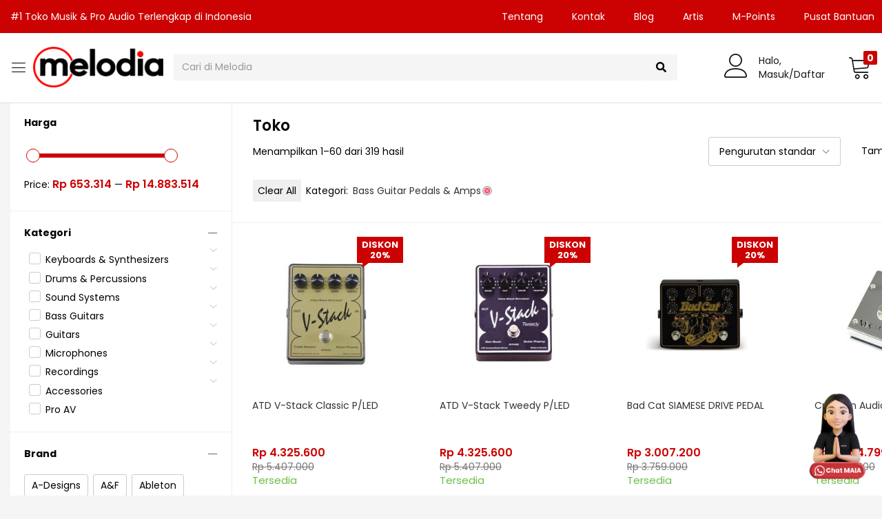

--- FILE ---
content_type: text/html; charset=UTF-8
request_url: https://www.melodiamusik.com/shop/?filter=1&product_cat=bass-guitar-pedals-amps
body_size: 99339
content:
<!DOCTYPE html>
<html lang="id">
<head>
	<meta charset="UTF-8" />
	<meta name="viewport" content="width=device-width, initial-scale=1" />
	<link rel="profile" href="//gmpg.org/xfn/11" />
	<meta name='robots' content='index, follow, max-image-preview:large, max-snippet:-1, max-video-preview:-1' />
	<style>img:is([sizes="auto" i], [sizes^="auto," i]) { contain-intrinsic-size: 3000px 1500px }</style>
	
	<!-- This site is optimized with the Yoast SEO plugin v26.5 - https://yoast.com/wordpress/plugins/seo/ -->
	<title>MELODIA #1 Toko Musik &amp; Pro Audio Terlengkap di Indonesia</title>
	<meta name="description" content="Toko Alat Musik Professional &amp; Pro Audio Online Terlengkap di Jakarta, BSD, Jogja, Bali. ✓ Cash &amp; Kredit ✓ Authorize Distributor ✓ Original ✓ 100% Aman." />
	<link rel="canonical" href="https://www.melodiamusik.com/shop/" />
	<link rel="next" href="https://www.melodiamusik.com/shop/page/2/" />
	<meta property="og:locale" content="id_ID" />
	<meta property="og:type" content="article" />
	<meta property="og:title" content="MELODIA #1 Toko Musik &amp; Pro Audio Terlengkap di Indonesia" />
	<meta property="og:description" content="Toko Alat Musik Professional &amp; Pro Audio Online Terlengkap di Jakarta, BSD, Jogja, Bali. ✓ Cash &amp; Kredit ✓ Authorize Distributor ✓ Original ✓ 100% Aman." />
	<meta property="og:url" content="https://www.melodiamusik.com/shop/" />
	<meta property="og:site_name" content="MELODIA" />
	<meta property="article:modified_time" content="2025-06-09T06:04:34+00:00" />
	<meta property="og:image" content="https://www.melodiamusik.com/wp-content/uploads/2025/05/favicon.png" />
	<meta property="og:image:width" content="512" />
	<meta property="og:image:height" content="512" />
	<meta property="og:image:type" content="image/png" />
	<meta name="twitter:card" content="summary_large_image" />
	<meta name="twitter:title" content="MELODIA #1 Toko Musik &amp; Pro Audio Terlengkap di Indonesia" />
	<meta name="twitter:description" content="Toko Alat Musik Professional &amp; Pro Audio Online Terlengkap di Jakarta, BSD, Jogja, Bali. ✓ Cash &amp; Kredit ✓ Authorize Distributor ✓ Original ✓ 100% Aman." />
	<meta name="twitter:image" content="https://www.melodiamusik.com/wp-content/uploads/2025/05/favicon.png" />
	<meta name="twitter:label1" content="Estimasi waktu membaca" />
	<meta name="twitter:data1" content="1 menit" />
	<script type="application/ld+json" class="yoast-schema-graph">{"@context":"https://schema.org","@graph":[{"@type":"WebPage","@id":"https://www.melodiamusik.com/shop/","url":"https://www.melodiamusik.com/shop/","name":"MELODIA #1 Toko Musik &amp; Pro Audio Terlengkap di Indonesia","isPartOf":{"@id":"https://www.melodiamusik.com/#website"},"primaryImageOfPage":{"@id":"https://www.melodiamusik.com/shop/#primaryimage"},"image":{"@id":"https://www.melodiamusik.com/shop/#primaryimage"},"thumbnailUrl":"https://www.melodiamusik.com/wp-content/uploads/2024/12/ATD-V-Stack-ClassicPLED-1.jpg","datePublished":"2023-07-01T06:00:44+00:00","dateModified":"2025-06-09T06:04:34+00:00","description":"Toko Alat Musik Professional & Pro Audio Online Terlengkap di Jakarta, BSD, Jogja, Bali. ✓ Cash & Kredit ✓ Authorize Distributor ✓ Original ✓ 100% Aman.","inLanguage":"id","potentialAction":[{"@type":"ReadAction","target":["https://www.melodiamusik.com/shop/"]}]},{"@type":"ImageObject","inLanguage":"id","@id":"https://www.melodiamusik.com/shop/#primaryimage","url":"https://www.melodiamusik.com/wp-content/uploads/2024/12/ATD-V-Stack-ClassicPLED-1.jpg","contentUrl":"https://www.melodiamusik.com/wp-content/uploads/2024/12/ATD-V-Stack-ClassicPLED-1.jpg","width":800,"height":800},{"@type":"WebSite","@id":"https://www.melodiamusik.com/#website","url":"https://www.melodiamusik.com/","name":"MELODIA","description":"#1 Toko Musik &amp; Pro Audio Terlengkap di Indonesia","potentialAction":[{"@type":"SearchAction","target":{"@type":"EntryPoint","urlTemplate":"https://www.melodiamusik.com/?s={search_term_string}"},"query-input":{"@type":"PropertyValueSpecification","valueRequired":true,"valueName":"search_term_string"}}],"inLanguage":"id"}]}</script>
	<!-- / Yoast SEO plugin. -->


<link rel='dns-prefetch' href='//capi-automation.s3.us-east-2.amazonaws.com' />
<link rel='dns-prefetch' href='//fonts.googleapis.com' />
<link rel='preconnect' href='https://fonts.gstatic.com' crossorigin />
<link rel="alternate" type="application/rss+xml" title="MELODIA &raquo; Feed" href="https://www.melodiamusik.com/feed/" />
<link rel='stylesheet' id='easy-autocomplete-css' href='https://www.melodiamusik.com/wp-content/plugins/woocommerce-products-filter/js/easy-autocomplete/easy-autocomplete.min.css?ver=3.3.6.6' type='text/css' media='all' />
<link rel='stylesheet' id='easy-autocomplete-theme-css' href='https://www.melodiamusik.com/wp-content/plugins/woocommerce-products-filter/js/easy-autocomplete/easy-autocomplete.themes.min.css?ver=3.3.6.6' type='text/css' media='all' />
<link rel='stylesheet' id='wp-block-library-css' href='https://www.melodiamusik.com/wp-includes/css/dist/block-library/style.min.css?ver=6.8.3' type='text/css' media='all' />
<style id='classic-theme-styles-inline-css' type='text/css'>
/*! This file is auto-generated */
.wp-block-button__link{color:#fff;background-color:#32373c;border-radius:9999px;box-shadow:none;text-decoration:none;padding:calc(.667em + 2px) calc(1.333em + 2px);font-size:1.125em}.wp-block-file__button{background:#32373c;color:#fff;text-decoration:none}
</style>
<style id='global-styles-inline-css' type='text/css'>
:root{--wp--preset--aspect-ratio--square: 1;--wp--preset--aspect-ratio--4-3: 4/3;--wp--preset--aspect-ratio--3-4: 3/4;--wp--preset--aspect-ratio--3-2: 3/2;--wp--preset--aspect-ratio--2-3: 2/3;--wp--preset--aspect-ratio--16-9: 16/9;--wp--preset--aspect-ratio--9-16: 9/16;--wp--preset--color--black: #000000;--wp--preset--color--cyan-bluish-gray: #abb8c3;--wp--preset--color--white: #ffffff;--wp--preset--color--pale-pink: #f78da7;--wp--preset--color--vivid-red: #cf2e2e;--wp--preset--color--luminous-vivid-orange: #ff6900;--wp--preset--color--luminous-vivid-amber: #fcb900;--wp--preset--color--light-green-cyan: #7bdcb5;--wp--preset--color--vivid-green-cyan: #00d084;--wp--preset--color--pale-cyan-blue: #8ed1fc;--wp--preset--color--vivid-cyan-blue: #0693e3;--wp--preset--color--vivid-purple: #9b51e0;--wp--preset--gradient--vivid-cyan-blue-to-vivid-purple: linear-gradient(135deg,rgba(6,147,227,1) 0%,rgb(155,81,224) 100%);--wp--preset--gradient--light-green-cyan-to-vivid-green-cyan: linear-gradient(135deg,rgb(122,220,180) 0%,rgb(0,208,130) 100%);--wp--preset--gradient--luminous-vivid-amber-to-luminous-vivid-orange: linear-gradient(135deg,rgba(252,185,0,1) 0%,rgba(255,105,0,1) 100%);--wp--preset--gradient--luminous-vivid-orange-to-vivid-red: linear-gradient(135deg,rgba(255,105,0,1) 0%,rgb(207,46,46) 100%);--wp--preset--gradient--very-light-gray-to-cyan-bluish-gray: linear-gradient(135deg,rgb(238,238,238) 0%,rgb(169,184,195) 100%);--wp--preset--gradient--cool-to-warm-spectrum: linear-gradient(135deg,rgb(74,234,220) 0%,rgb(151,120,209) 20%,rgb(207,42,186) 40%,rgb(238,44,130) 60%,rgb(251,105,98) 80%,rgb(254,248,76) 100%);--wp--preset--gradient--blush-light-purple: linear-gradient(135deg,rgb(255,206,236) 0%,rgb(152,150,240) 100%);--wp--preset--gradient--blush-bordeaux: linear-gradient(135deg,rgb(254,205,165) 0%,rgb(254,45,45) 50%,rgb(107,0,62) 100%);--wp--preset--gradient--luminous-dusk: linear-gradient(135deg,rgb(255,203,112) 0%,rgb(199,81,192) 50%,rgb(65,88,208) 100%);--wp--preset--gradient--pale-ocean: linear-gradient(135deg,rgb(255,245,203) 0%,rgb(182,227,212) 50%,rgb(51,167,181) 100%);--wp--preset--gradient--electric-grass: linear-gradient(135deg,rgb(202,248,128) 0%,rgb(113,206,126) 100%);--wp--preset--gradient--midnight: linear-gradient(135deg,rgb(2,3,129) 0%,rgb(40,116,252) 100%);--wp--preset--font-size--small: 13px;--wp--preset--font-size--medium: 20px;--wp--preset--font-size--large: 36px;--wp--preset--font-size--x-large: 42px;--wp--preset--spacing--20: 0.44rem;--wp--preset--spacing--30: 0.67rem;--wp--preset--spacing--40: 1rem;--wp--preset--spacing--50: 1.5rem;--wp--preset--spacing--60: 2.25rem;--wp--preset--spacing--70: 3.38rem;--wp--preset--spacing--80: 5.06rem;--wp--preset--shadow--natural: 6px 6px 9px rgba(0, 0, 0, 0.2);--wp--preset--shadow--deep: 12px 12px 50px rgba(0, 0, 0, 0.4);--wp--preset--shadow--sharp: 6px 6px 0px rgba(0, 0, 0, 0.2);--wp--preset--shadow--outlined: 6px 6px 0px -3px rgba(255, 255, 255, 1), 6px 6px rgba(0, 0, 0, 1);--wp--preset--shadow--crisp: 6px 6px 0px rgba(0, 0, 0, 1);}:where(.is-layout-flex){gap: 0.5em;}:where(.is-layout-grid){gap: 0.5em;}body .is-layout-flex{display: flex;}.is-layout-flex{flex-wrap: wrap;align-items: center;}.is-layout-flex > :is(*, div){margin: 0;}body .is-layout-grid{display: grid;}.is-layout-grid > :is(*, div){margin: 0;}:where(.wp-block-columns.is-layout-flex){gap: 2em;}:where(.wp-block-columns.is-layout-grid){gap: 2em;}:where(.wp-block-post-template.is-layout-flex){gap: 1.25em;}:where(.wp-block-post-template.is-layout-grid){gap: 1.25em;}.has-black-color{color: var(--wp--preset--color--black) !important;}.has-cyan-bluish-gray-color{color: var(--wp--preset--color--cyan-bluish-gray) !important;}.has-white-color{color: var(--wp--preset--color--white) !important;}.has-pale-pink-color{color: var(--wp--preset--color--pale-pink) !important;}.has-vivid-red-color{color: var(--wp--preset--color--vivid-red) !important;}.has-luminous-vivid-orange-color{color: var(--wp--preset--color--luminous-vivid-orange) !important;}.has-luminous-vivid-amber-color{color: var(--wp--preset--color--luminous-vivid-amber) !important;}.has-light-green-cyan-color{color: var(--wp--preset--color--light-green-cyan) !important;}.has-vivid-green-cyan-color{color: var(--wp--preset--color--vivid-green-cyan) !important;}.has-pale-cyan-blue-color{color: var(--wp--preset--color--pale-cyan-blue) !important;}.has-vivid-cyan-blue-color{color: var(--wp--preset--color--vivid-cyan-blue) !important;}.has-vivid-purple-color{color: var(--wp--preset--color--vivid-purple) !important;}.has-black-background-color{background-color: var(--wp--preset--color--black) !important;}.has-cyan-bluish-gray-background-color{background-color: var(--wp--preset--color--cyan-bluish-gray) !important;}.has-white-background-color{background-color: var(--wp--preset--color--white) !important;}.has-pale-pink-background-color{background-color: var(--wp--preset--color--pale-pink) !important;}.has-vivid-red-background-color{background-color: var(--wp--preset--color--vivid-red) !important;}.has-luminous-vivid-orange-background-color{background-color: var(--wp--preset--color--luminous-vivid-orange) !important;}.has-luminous-vivid-amber-background-color{background-color: var(--wp--preset--color--luminous-vivid-amber) !important;}.has-light-green-cyan-background-color{background-color: var(--wp--preset--color--light-green-cyan) !important;}.has-vivid-green-cyan-background-color{background-color: var(--wp--preset--color--vivid-green-cyan) !important;}.has-pale-cyan-blue-background-color{background-color: var(--wp--preset--color--pale-cyan-blue) !important;}.has-vivid-cyan-blue-background-color{background-color: var(--wp--preset--color--vivid-cyan-blue) !important;}.has-vivid-purple-background-color{background-color: var(--wp--preset--color--vivid-purple) !important;}.has-black-border-color{border-color: var(--wp--preset--color--black) !important;}.has-cyan-bluish-gray-border-color{border-color: var(--wp--preset--color--cyan-bluish-gray) !important;}.has-white-border-color{border-color: var(--wp--preset--color--white) !important;}.has-pale-pink-border-color{border-color: var(--wp--preset--color--pale-pink) !important;}.has-vivid-red-border-color{border-color: var(--wp--preset--color--vivid-red) !important;}.has-luminous-vivid-orange-border-color{border-color: var(--wp--preset--color--luminous-vivid-orange) !important;}.has-luminous-vivid-amber-border-color{border-color: var(--wp--preset--color--luminous-vivid-amber) !important;}.has-light-green-cyan-border-color{border-color: var(--wp--preset--color--light-green-cyan) !important;}.has-vivid-green-cyan-border-color{border-color: var(--wp--preset--color--vivid-green-cyan) !important;}.has-pale-cyan-blue-border-color{border-color: var(--wp--preset--color--pale-cyan-blue) !important;}.has-vivid-cyan-blue-border-color{border-color: var(--wp--preset--color--vivid-cyan-blue) !important;}.has-vivid-purple-border-color{border-color: var(--wp--preset--color--vivid-purple) !important;}.has-vivid-cyan-blue-to-vivid-purple-gradient-background{background: var(--wp--preset--gradient--vivid-cyan-blue-to-vivid-purple) !important;}.has-light-green-cyan-to-vivid-green-cyan-gradient-background{background: var(--wp--preset--gradient--light-green-cyan-to-vivid-green-cyan) !important;}.has-luminous-vivid-amber-to-luminous-vivid-orange-gradient-background{background: var(--wp--preset--gradient--luminous-vivid-amber-to-luminous-vivid-orange) !important;}.has-luminous-vivid-orange-to-vivid-red-gradient-background{background: var(--wp--preset--gradient--luminous-vivid-orange-to-vivid-red) !important;}.has-very-light-gray-to-cyan-bluish-gray-gradient-background{background: var(--wp--preset--gradient--very-light-gray-to-cyan-bluish-gray) !important;}.has-cool-to-warm-spectrum-gradient-background{background: var(--wp--preset--gradient--cool-to-warm-spectrum) !important;}.has-blush-light-purple-gradient-background{background: var(--wp--preset--gradient--blush-light-purple) !important;}.has-blush-bordeaux-gradient-background{background: var(--wp--preset--gradient--blush-bordeaux) !important;}.has-luminous-dusk-gradient-background{background: var(--wp--preset--gradient--luminous-dusk) !important;}.has-pale-ocean-gradient-background{background: var(--wp--preset--gradient--pale-ocean) !important;}.has-electric-grass-gradient-background{background: var(--wp--preset--gradient--electric-grass) !important;}.has-midnight-gradient-background{background: var(--wp--preset--gradient--midnight) !important;}.has-small-font-size{font-size: var(--wp--preset--font-size--small) !important;}.has-medium-font-size{font-size: var(--wp--preset--font-size--medium) !important;}.has-large-font-size{font-size: var(--wp--preset--font-size--large) !important;}.has-x-large-font-size{font-size: var(--wp--preset--font-size--x-large) !important;}
:where(.wp-block-post-template.is-layout-flex){gap: 1.25em;}:where(.wp-block-post-template.is-layout-grid){gap: 1.25em;}
:where(.wp-block-columns.is-layout-flex){gap: 2em;}:where(.wp-block-columns.is-layout-grid){gap: 2em;}
:root :where(.wp-block-pullquote){font-size: 1.5em;line-height: 1.6;}
</style>
<link rel='stylesheet' id='woof-css' href='https://www.melodiamusik.com/wp-content/plugins/woocommerce-products-filter/css/front.css?ver=3.3.6.6' type='text/css' media='all' />
<style id='woof-inline-css' type='text/css'>

.woof_products_top_panel li span, .woof_products_top_panel2 li span{background: url(https://www.melodiamusik.com/wp-content/plugins/woocommerce-products-filter/img/delete.png);background-size: 14px 14px;background-repeat: no-repeat;background-position: right;}
.woof_edit_view{
                    display: none;
                }
.woof_price_search_container .price_slider_amount button.button{
                        display: none;
                    }

                    /***** END: hiding submit button of the price slider ******/


</style>
<link rel='stylesheet' id='chosen-drop-down-css' href='https://www.melodiamusik.com/wp-content/plugins/woocommerce-products-filter/js/chosen/chosen.min.css?ver=3.3.6.6' type='text/css' media='all' />
<link rel='stylesheet' id='woof_by_author_html_items-css' href='https://www.melodiamusik.com/wp-content/plugins/woocommerce-products-filter/ext/by_author/css/by_author.css?ver=3.3.6.6' type='text/css' media='all' />
<link rel='stylesheet' id='woof_by_backorder_html_items-css' href='https://www.melodiamusik.com/wp-content/plugins/woocommerce-products-filter/ext/by_backorder/css/by_backorder.css?ver=3.3.6.6' type='text/css' media='all' />
<link rel='stylesheet' id='woof_by_instock_html_items-css' href='https://www.melodiamusik.com/wp-content/plugins/woocommerce-products-filter/ext/by_instock/css/by_instock.css?ver=3.3.6.6' type='text/css' media='all' />
<link rel='stylesheet' id='woof_by_onsales_html_items-css' href='https://www.melodiamusik.com/wp-content/plugins/woocommerce-products-filter/ext/by_onsales/css/by_onsales.css?ver=3.3.6.6' type='text/css' media='all' />
<link rel='stylesheet' id='woof_by_sku_html_items-css' href='https://www.melodiamusik.com/wp-content/plugins/woocommerce-products-filter/ext/by_sku/css/by_sku.css?ver=3.3.6.6' type='text/css' media='all' />
<link rel='stylesheet' id='woof_by_text_html_items-css' href='https://www.melodiamusik.com/wp-content/plugins/woocommerce-products-filter/ext/by_text/assets/css/front.css?ver=3.3.6.6' type='text/css' media='all' />
<link rel='stylesheet' id='woof_color_html_items-css' href='https://www.melodiamusik.com/wp-content/plugins/woocommerce-products-filter/ext/color/css/html_types/color.css?ver=3.3.6.6' type='text/css' media='all' />
<link rel='stylesheet' id='woof_image_html_items-css' href='https://www.melodiamusik.com/wp-content/plugins/woocommerce-products-filter/ext/image/css/html_types/image.css?ver=3.3.6.6' type='text/css' media='all' />
<link rel='stylesheet' id='woof_label_html_items-css' href='https://www.melodiamusik.com/wp-content/plugins/woocommerce-products-filter/ext/label/css/html_types/label.css?ver=3.3.6.6' type='text/css' media='all' />
<link rel='stylesheet' id='woof_quick_search_html_items-css' href='https://www.melodiamusik.com/wp-content/plugins/woocommerce-products-filter/ext/quick_search/css/quick_search.css?ver=3.3.6.6' type='text/css' media='all' />
<link rel='stylesheet' id='woof_select_hierarchy_html_items-css' href='https://www.melodiamusik.com/wp-content/plugins/woocommerce-products-filter/ext/select_hierarchy/css/html_types/select_hierarchy.css?ver=3.3.6.6' type='text/css' media='all' />
<link rel='stylesheet' id='woof_select_radio_check_html_items-css' href='https://www.melodiamusik.com/wp-content/plugins/woocommerce-products-filter/ext/select_radio_check/css/html_types/select_radio_check.css?ver=3.3.6.6' type='text/css' media='all' />
<link rel='stylesheet' id='woof_slider_html_items-css' href='https://www.melodiamusik.com/wp-content/plugins/woocommerce-products-filter/ext/slider/css/html_types/slider.css?ver=3.3.6.6' type='text/css' media='all' />
<link rel='stylesheet' id='woof_sd_html_items_checkbox-css' href='https://www.melodiamusik.com/wp-content/plugins/woocommerce-products-filter/ext/smart_designer/css/elements/checkbox.css?ver=3.3.6.6' type='text/css' media='all' />
<link rel='stylesheet' id='woof_sd_html_items_radio-css' href='https://www.melodiamusik.com/wp-content/plugins/woocommerce-products-filter/ext/smart_designer/css/elements/radio.css?ver=3.3.6.6' type='text/css' media='all' />
<link rel='stylesheet' id='woof_sd_html_items_switcher-css' href='https://www.melodiamusik.com/wp-content/plugins/woocommerce-products-filter/ext/smart_designer/css/elements/switcher.css?ver=3.3.6.6' type='text/css' media='all' />
<link rel='stylesheet' id='woof_sd_html_items_color-css' href='https://www.melodiamusik.com/wp-content/plugins/woocommerce-products-filter/ext/smart_designer/css/elements/color.css?ver=3.3.6.6' type='text/css' media='all' />
<link rel='stylesheet' id='woof_sd_html_items_tooltip-css' href='https://www.melodiamusik.com/wp-content/plugins/woocommerce-products-filter/ext/smart_designer/css/tooltip.css?ver=3.3.6.6' type='text/css' media='all' />
<link rel='stylesheet' id='woof_sd_html_items_front-css' href='https://www.melodiamusik.com/wp-content/plugins/woocommerce-products-filter/ext/smart_designer/css/front.css?ver=3.3.6.6' type='text/css' media='all' />
<link rel='stylesheet' id='woof-switcher23-css' href='https://www.melodiamusik.com/wp-content/plugins/woocommerce-products-filter/css/switcher.css?ver=3.3.6.6' type='text/css' media='all' />
<link rel='stylesheet' id='woocommerce-layout-css' href='https://www.melodiamusik.com/wp-content/plugins/woocommerce/assets/css/woocommerce-layout.css?ver=10.3.6' type='text/css' media='all' />
<link rel='stylesheet' id='woocommerce-smallscreen-css' href='https://www.melodiamusik.com/wp-content/plugins/woocommerce/assets/css/woocommerce-smallscreen.css?ver=10.3.6' type='text/css' media='only screen and (max-width: 768px)' />
<link rel='stylesheet' id='woocommerce-general-css' href='https://www.melodiamusik.com/wp-content/plugins/woocommerce/assets/css/woocommerce.css?ver=10.3.6' type='text/css' media='all' />
<style id='woocommerce-inline-inline-css' type='text/css'>
.woocommerce form .form-row .required { visibility: visible; }
</style>
<link rel='stylesheet' id='wt-smart-coupon-for-woo-css' href='https://www.melodiamusik.com/wp-content/plugins/wt-smart-coupons-for-woocommerce/public/css/wt-smart-coupon-public.css?ver=2.2.4' type='text/css' media='all' />
<link rel='stylesheet' id='xendit_pg_style-css' href='https://www.melodiamusik.com/wp-content/plugins/woo-xendit-virtual-accounts/assets/css/xendit-pg-style.css?ver=1.0.1' type='text/css' media='all' />
<link rel='stylesheet' id='yith_wcbm_badge_style-css' href='https://www.melodiamusik.com/wp-content/plugins/yith-woocommerce-badges-management/assets/css/frontend.css?ver=3.15.0' type='text/css' media='all' />
<style id='yith_wcbm_badge_style-inline-css' type='text/css'>
.yith-wcbm-badge.yith-wcbm-badge-text.yith-wcbm-badge-81776 {
				bottom: 0; left: 50%; 
				
				-ms-transform: translateX(-50%); 
				-webkit-transform: translateX(-50%); 
				transform: translateX(-50%);
				padding: 0px 0px 0px 0px;
				background-color:#6828bd; border-radius: 0px 0px 0px 0px; width:500px; height:30px;
			}.yith-wcbm-badge.yith-wcbm-badge-text.yith-wcbm-badge-81778 {
				bottom: 0; left: 50%; 
				
				-ms-transform: translateX(-50%); 
				-webkit-transform: translateX(-50%); 
				transform: translateX(-50%);
				padding: 0px 0px 0px 0px;
				background-color:#2470FF; border-radius: 0px 0px 0px 0px; width:500px; height:30px;
			}.yith-wcbm-badge.yith-wcbm-badge-text.yith-wcbm-badge-132857 {
				bottom: 0; left: 50%; 
				
				-ms-transform: translateX(-50%); 
				-webkit-transform: translateX(-50%); 
				transform: translateX(-50%);
				padding: 0px 0px 0px 0px;
				background-color:#000000; border-radius: 0px 0px 0px 0px; width:500px; height:30px;
			}.yith-wcbm-badge.yith-wcbm-badge-text.yith-wcbm-badge-81777 {
				bottom: 0; left: 50%; 
				
				-ms-transform: translateX(-50%); 
				-webkit-transform: translateX(-50%); 
				transform: translateX(-50%);
				padding: 0px 0px 0px 0px;
				background-color:#0f6f34; border-radius: 0px 0px 0px 0px; width:500px; height:30px;
			}.yith-wcbm-badge.yith-wcbm-badge-text.yith-wcbm-badge-81595 {
				bottom: 0; left: 50%; 
				
				-ms-transform: translateX(-50%); 
				-webkit-transform: translateX(-50%); 
				transform: translateX(-50%);
				padding: 0px 0px 0px 0px;
				background-color:#d44040; border-radius: 0px 0px 0px 0px; width:500px; height:30px;
			}.yith-wcbm-badge.yith-wcbm-badge-text.yith-wcbm-badge-133644 {
				bottom: 0; left: 50%; 
				
				-ms-transform: translateX(-50%); 
				-webkit-transform: translateX(-50%); 
				transform: translateX(-50%);
				padding: 0px 0px 0px 0px;
				background-color:#000000; border-radius: 0px 0px 0px 0px; width:500px; height:30px;
			}.yith-wcbm-badge.yith-wcbm-badge-text.yith-wcbm-badge-127184 {
				bottom: 0; left: 50%; 
				
				-ms-transform: translateX(-50%); 
				-webkit-transform: translateX(-50%); 
				transform: translateX(-50%);
				padding: 0px 0px 0px 0px;
				background-color:#000000; border-radius: 0px 0px 0px 0px; width:500px; height:30px;
			}.yith-wcbm-badge.yith-wcbm-badge-text.yith-wcbm-badge-125616 {
				bottom: 0; left: 50%; 
				
				-ms-transform: translateX(-50%); 
				-webkit-transform: translateX(-50%); 
				transform: translateX(-50%);
				padding: 0px 0px 0px 0px;
				background-color:#d44040; border-radius: 0px 0px 0px 0px; width:500px; height:30px;
			}.yith-wcbm-badge.yith-wcbm-badge-text.yith-wcbm-badge-82387 {
				bottom: 0; left: 50%; 
				
				-ms-transform: translateX(-50%); 
				-webkit-transform: translateX(-50%); 
				transform: translateX(-50%);
				padding: 0px 0px 0px 0px;
				background-color:#e92fb1; border-radius: 0px 0px 0px 0px; width:500px; height:30px;
			}
</style>
<link rel='stylesheet' id='yith-gfont-open-sans-css' href='https://www.melodiamusik.com/wp-content/plugins/yith-woocommerce-badges-management/assets/fonts/open-sans/style.css?ver=3.15.0' type='text/css' media='all' />
<link rel='stylesheet' id='brands-styles-css' href='https://www.melodiamusik.com/wp-content/plugins/woocommerce/assets/css/brands.css?ver=10.3.6' type='text/css' media='all' />
<link rel='stylesheet' id='ywpar_frontend-css' href='https://www.melodiamusik.com/wp-content/plugins/yith-woocommerce-points-and-rewards-premium/assets/css/frontend.css?ver=4.16.0' type='text/css' media='all' />
<link rel='stylesheet' id='bootstrap-css' href='https://www.melodiamusik.com/wp-content/themes/besa/css/bootstrap.css?ver=4.3.1' type='text/css' media='all' />
<link rel='stylesheet' id='elementor-frontend-css' href='https://www.melodiamusik.com/wp-content/plugins/elementor/assets/css/frontend.min.css?ver=3.33.4' type='text/css' media='all' />
<link rel='stylesheet' id='besa-template-css' href='https://www.melodiamusik.com/wp-content/themes/besa/css/template2.css?ver=1.0' type='text/css' media='all' />
<link rel='stylesheet' id='elementor-post-15-css' href='https://www.melodiamusik.com/wp-content/uploads/elementor/css/post-15.css?ver=1768297889' type='text/css' media='all' />
<link rel='stylesheet' id='font-awesome-5-all-css' href='https://www.melodiamusik.com/wp-content/plugins/elementor/assets/lib/font-awesome/css/all.min.css?ver=3.33.4' type='text/css' media='all' />
<link rel='stylesheet' id='font-awesome-4-shim-css' href='https://www.melodiamusik.com/wp-content/plugins/elementor/assets/lib/font-awesome/css/v4-shims.min.css?ver=3.33.4' type='text/css' media='all' />
<link rel='stylesheet' id='ppom-main-css' href='https://www.melodiamusik.com/wp-content/plugins/woocommerce-product-addon/css/ppom-style.css?ver=33.0.17' type='text/css' media='all' />
<link rel='stylesheet' id='elementor-post-128169-css' href='https://www.melodiamusik.com/wp-content/uploads/elementor/css/post-128169.css?ver=1768297889' type='text/css' media='all' />
<link rel='stylesheet' id='besa-style-css' href='https://www.melodiamusik.com/wp-content/themes/besa/style.css?ver=1.0' type='text/css' media='all' />
<style id='besa-style-inline-css' type='text/css'>
:root {--tb-theme-body: #f5f5f5;--tb-theme-color: #cc0202;--tb-theme-color-hover: #c10101;--tb-theme-color-hover-2: #b70101;--tb-theme-second-color: #ffa238;--tb-theme-second-color-hover: #f29935;--tb-theme-second-color-hover-2: #e59132;--tb-header-mobile-bg: #ffffff;--tb-header-mobile-color: #2d2d2d;--tb-bg-buy-now: #fcd537;--tb-bg-buy-now-hover: #e2bf31;}:root {--tb-text-primary-font: Poppins					}/* Theme Options Styles *//* Custom Color (skin) */@media (max-width: 1199px) {/* Limit logo image height for mobile according to mobile header height */.mobile-logo a img {max-width: 100px;}}/* Custom CSS */.woocommerce-multi-inventory-inventories-container { padding: 10px !important; margin-top: 15px !important; border: 1px solid #cccccc; border-radius: 4px; }.woocommerce-multi-inventory-inventories-container label { display: block !important; margin-bottom: 0 !important; }.woocommerce-multi-inventory-inventories-radio { width: 3% !important; }.woocommerce-multi-inventory-inventories-name { width: 30% !important; }.woocommerce-multi-inventory-inventories-stock { width: 60% !important; }body.home .woocommerce div.product p.price del, .woocommerce div.product span.price del,body.archive .woocommerce div.product p.price del, .woocommerce div.product span.price del{ margin-left: 0 !important; display: block !important; }.xendit-cc-icons {max-width: 100% !important;}.modal-body {max-height: 750px !important;}.product-block .image img { width: 280px !important; }.woocommerce div.product .woo-custom-stock-status.in_stock_color,.woocommerce div.product p.stock.out-of-stock, body div.product p.stock.out-of-stock {padding-top: 10px;}form.checkout .order-review .shop_table>tbody>tr>td.product-name {width : 100%;}.select2-container .select2-selection--single .select2-selection__arrow b {background: none !important;}.ywpar_myaccount_entry_info > div {border-radius: 0 !important;}.ywpar_myaccount_entry_info span.rank {font-size: 70px !important;}.ywpar_level span {padding-top: 10px !important;}.ywpar_myaccount_entry_info span.ywpar_entry_info_title {font-weight: bold;font-size: 16px;}#yith-par-message-reward-cart {border: 1px solid var(--border-color) !important;padding: 15px;margin-top: -20px;}#yith-par-message-reward-cart .ywpar-button-message {color: var(--tb-theme-color);}input#ywpar-points-max {text-align: center;min-width: 150px;padding: 0 5px;margin-top: 20px;}.woocommerce .woocommerce-MyAccount-navigation ul li.woocommerce-MyAccount-navigation-link--m-points a:before {content: "\e022";}.type-product.product .yith-par-message-variation, .type-product.product .yith-par-message {padding: 15px 15px 0 15px !important;border-radius: 5px !important;}#yith-par-message-cart {display: block !important;border: 0;padding: 10px;border-radius: 3px;margin-top: 5px;color: #222222;background-color: rgba(245,211,211,0.43);}#yith-par-message-cart img {padding-right: 15px !important;box-sizing: inherit !important;margin-right: -10px;margin-bottom: 0;margin-top: -1px;}.open .category-inside-content {min-width: 310px !important;}.woocommerce .product span.onsale span {color: #fff !important;background: #cc0202 !important;}.woocommerce .product span.onsale span.saled:after {border-left: 9px solid #cc0202 !important;}.product-block .name {-webkit-transition: .4s;-o-transition: .4s;transition: .4s;margin: 0;font-size: 14px;line-height: 22px;font-weight: normal;height: 70px;display: block;overflow: hidden;text-overflow: ellipsis;}.singular-shop div.tabs-fulltext #tabs-list-additional_information { padding-bottom: 20px !important; }.singular-shop div.product .product_meta { border-bottom: 1px solid var(--border-color); margin-bottom: 25px; padding-bottom: 18px; }.singular-shop div.product .product_meta>span a:first-child { margin-left: 0 !important; }.woocommerce div.product .woo-custom-stock-status.in_stock_color, .woocommerce div.product p.stock.out-of-stock, body div.product p.stock.out-of-stock { padding-top: 0 !important; }.single-main-content .besa-social-links { display: inline !important; text-align: right !important; }.widget-title, .woocommerce-account .entry-title { text-align: center !important; }.single-product .woocommerce-Price-amount { font-size: 20px !important; }@media (max-width: 1199px) and (min-width: 767px) {#tbay-header {display: block !important;}.topbar-device-mobile {display: none !important;}.footer-device-mobile {display: none !important;}.wrapper-container {padding-top: 0 !important;}}@media (min-width: 1200px) {.container,.dokan-dashboard .dokan-dashboard-wrap,#wcfm-main-contentainer .wcfm-membership-wrapper,.wcfmmp-store-page #wcfmmp-store {min-width: 1200px !important;max-width: 1440px !important;width: 1440px !important;}#sidebar-shop {flex: 0 0 22.83333% !important;max-width: 22.83333% !important;}#sidebar-shop+.archive-shop {flex: 0 0 77.16667% !important;max-width: 77.16667% !important;}}@media (max-width: 767px) {.product-block .name { height: 58px !important; }.product-block.v1 { padding: 15px !important; }.woocommerce-products-header { display: block !important; padding: 0 !important; }.tbay-element[class*="tbay-element-product"] .owl-carousel,.tbay-element[class*="tbay-element-product"] .row { padding: 0 !important; margin: 0 !important; }.type-product.product .yith-par-message-variation, .type-product.product .yith-par-message { padding: 15px 15px 15px 15px !important; }.woocommerce div.product p.stock { margin: 0 !important; }.singular-shop div.product .product_meta { margin-top: 0 !important; }}@media (max-width: 575px) {.woocommerce div.product .single_add_to_cart_button { width: 92% !important; }}body.woocommerce-account .woocommerce-info,body.woocommerce-edit-account fieldset,#yith-par-message-reward-cart:before,.woocommerce-form .sub-title,.device-checkout,.product-block.v1:before,.woocommerce-info::before,body.woocommerce-checkout #billing_company_field,body.woocommerce-checkout #billing_country_field,body.woocommerce-cart .coupon,body.woocommerce-cart .woocommerce-notices-wrapper,body.woocommerce-cart #yith-par-message-reward-cart,#billing_biteship_location_field,.elementor-widget-besa-posts-grid .post-type,.product-block .image .out-stock,.product-block .stock:before,.added_to_cart.wc-forward,.tagged_as,#comments,.archive .term-description,#ppom-price-cloner-wrapper, #ppom-price-container, #ppom-error-container, .ppom-section-collapse,.elementor-slideshow__title,.forminator-ui.forminator-custom-form[data-design=default] select.forminator-select2+.forminator-select .selection span[role=combobox].select2-selection--single .select2-selection__arrow,.entry-summary .error,.ywpar_total_collected_title,.wishlist-title-container,#account_display_name_description,.woof_text_search_container,.ywpar_levels_badges,.page-id-125729 .yith-wcbm-badge.yith-wcbm-badge-text.yith-wcbm-badge-81778,.home .tbay-element-product-categories-tabs .tabs-list, .tbay-element-product-tabs .tabs-list,.product-block.v1 .group-buttons{ display: none !important; }
</style>
<link rel='stylesheet' id='font-awesome-css' href='https://www.melodiamusik.com/wp-content/plugins/elementor/assets/lib/font-awesome/css/font-awesome.min.css?ver=4.7.0' type='text/css' media='all' />
<style id='font-awesome-inline-css' type='text/css'>
[data-font="FontAwesome"]:before {font-family: 'FontAwesome' !important;content: attr(data-icon) !important;speak: none !important;font-weight: normal !important;font-variant: normal !important;text-transform: none !important;line-height: 1 !important;font-style: normal !important;-webkit-font-smoothing: antialiased !important;-moz-osx-font-smoothing: grayscale !important;}
</style>
<link rel='stylesheet' id='besa-font-tbay-custom-css' href='https://www.melodiamusik.com/wp-content/themes/besa/css/font-tbay-custom.css?ver=1.0.0' type='text/css' media='all' />
<link rel='stylesheet' id='simple-line-icons-css' href='https://www.melodiamusik.com/wp-content/themes/besa/css/simple-line-icons.css?ver=2.4.0' type='text/css' media='all' />
<link rel='stylesheet' id='material-design-iconic-font-css' href='https://www.melodiamusik.com/wp-content/themes/besa/css/material-design-iconic-font.css?ver=2.2.0' type='text/css' media='all' />
<link rel='stylesheet' id='animate-css' href='https://www.melodiamusik.com/wp-content/themes/besa/css/animate.css?ver=3.5.0' type='text/css' media='all' />
<link rel='stylesheet' id='jquery-treeview-css' href='https://www.melodiamusik.com/wp-content/themes/besa/css/jquery.treeview.css?ver=1.0.0' type='text/css' media='all' />
<link rel='stylesheet' id='magnific-popup-css' href='https://www.melodiamusik.com/wp-content/themes/besa/css/magnific-popup.css?ver=1.0.0' type='text/css' media='all' />
<link rel="preload" as="style" href="https://fonts.googleapis.com/css?family=Poppins:100,200,300,400,500,600,700,800,900,100italic,200italic,300italic,400italic,500italic,600italic,700italic,800italic,900italic&#038;subset=latin&#038;display=swap&#038;ver=1765531191" /><link rel="stylesheet" href="https://fonts.googleapis.com/css?family=Poppins:100,200,300,400,500,600,700,800,900,100italic,200italic,300italic,400italic,500italic,600italic,700italic,800italic,900italic&#038;subset=latin&#038;display=swap&#038;ver=1765531191" media="print" onload="this.media='all'"><noscript><link rel="stylesheet" href="https://fonts.googleapis.com/css?family=Poppins:100,200,300,400,500,600,700,800,900,100italic,200italic,300italic,400italic,500italic,600italic,700italic,800italic,900italic&#038;subset=latin&#038;display=swap&#038;ver=1765531191" /></noscript><link rel='stylesheet' id='elementor-gf-local-roboto-css' href='https://www.melodiamusik.com/wp-content/uploads/elementor/google-fonts/css/roboto.css?ver=1747368658' type='text/css' media='all' />
<link rel='stylesheet' id='elementor-gf-local-robotoslab-css' href='https://www.melodiamusik.com/wp-content/uploads/elementor/google-fonts/css/robotoslab.css?ver=1747368675' type='text/css' media='all' />
<script type="text/template" id="tmpl-variation-template">
	<div class="woocommerce-variation-description">{{{ data.variation.variation_description }}}</div>
	<div class="woocommerce-variation-price">{{{ data.variation.price_html }}}</div>
	<div class="woocommerce-variation-availability">{{{ data.variation.availability_html }}}</div>
</script>
<script type="text/template" id="tmpl-unavailable-variation-template">
	<p role="alert">Maaf, produk ini tidak tersedia. Mohon pilih kombinasi yang berbeda.</p>
</script>
<script type="text/javascript">
            window._nslDOMReady = (function () {
                const executedCallbacks = new Set();
            
                return function (callback) {
                    /**
                    * Third parties might dispatch DOMContentLoaded events, so we need to ensure that we only run our callback once!
                    */
                    if (executedCallbacks.has(callback)) return;
            
                    const wrappedCallback = function () {
                        if (executedCallbacks.has(callback)) return;
                        executedCallbacks.add(callback);
                        callback();
                    };
            
                    if (document.readyState === "complete" || document.readyState === "interactive") {
                        wrappedCallback();
                    } else {
                        document.addEventListener("DOMContentLoaded", wrappedCallback);
                    }
                };
            })();
        </script><script type="text/javascript" src="https://www.melodiamusik.com/wp-includes/js/jquery/jquery.min.js?ver=3.7.1" id="jquery-core-js"></script>
<script type="text/javascript" src="https://www.melodiamusik.com/wp-includes/js/jquery/jquery-migrate.min.js?ver=3.4.1" id="jquery-migrate-js"></script>
<script type="text/javascript" src="https://www.melodiamusik.com/wp-content/plugins/woocommerce-products-filter/js/easy-autocomplete/jquery.easy-autocomplete.min.js?ver=3.3.6.6" id="easy-autocomplete-js"></script>
<script type="text/javascript" id="woof-husky-js-extra">
/* <![CDATA[ */
var woof_husky_txt = {"ajax_url":"https:\/\/www.melodiamusik.com\/wp-admin\/admin-ajax.php","plugin_uri":"https:\/\/www.melodiamusik.com\/wp-content\/plugins\/woocommerce-products-filter\/ext\/by_text\/","loader":"https:\/\/www.melodiamusik.com\/wp-content\/plugins\/woocommerce-products-filter\/ext\/by_text\/assets\/img\/ajax-loader.gif","not_found":"Nothing found!","prev":"Prev","next":"Next","site_link":"https:\/\/www.melodiamusik.com","default_data":{"placeholder":"","behavior":"title","search_by_full_word":"0","autocomplete":0,"how_to_open_links":"0","taxonomy_compatibility":"0","sku_compatibility":"0","custom_fields":"besa_keyword_phrase","search_desc_variant":"0","view_text_length":"10","min_symbols":"3","max_posts":"10","image":"","notes_for_customer":"","template":"","max_open_height":"300","page":0}};
/* ]]> */
</script>
<script type="text/javascript" src="https://www.melodiamusik.com/wp-content/plugins/woocommerce-products-filter/ext/by_text/assets/js/husky.js?ver=3.3.6.6" id="woof-husky-js"></script>
<script type="text/javascript" src="https://www.melodiamusik.com/wp-content/plugins/woocommerce/assets/js/jquery-blockui/jquery.blockUI.min.js?ver=2.7.0-wc.10.3.6" id="wc-jquery-blockui-js" data-wp-strategy="defer"></script>
<script type="text/javascript" id="wc-add-to-cart-js-extra">
/* <![CDATA[ */
var wc_add_to_cart_params = {"ajax_url":"\/wp-admin\/admin-ajax.php","wc_ajax_url":"\/?wc-ajax=%%endpoint%%","i18n_view_cart":"Lihat keranjang","cart_url":"https:\/\/www.melodiamusik.com\/shop\/cart\/","is_cart":"","cart_redirect_after_add":"no"};
/* ]]> */
</script>
<script type="text/javascript" src="https://www.melodiamusik.com/wp-content/plugins/woocommerce/assets/js/frontend/add-to-cart.min.js?ver=10.3.6" id="wc-add-to-cart-js" defer="defer" data-wp-strategy="defer"></script>
<script type="text/javascript" src="https://www.melodiamusik.com/wp-content/plugins/woocommerce/assets/js/js-cookie/js.cookie.min.js?ver=2.1.4-wc.10.3.6" id="wc-js-cookie-js" defer="defer" data-wp-strategy="defer"></script>
<script type="text/javascript" id="woocommerce-js-extra">
/* <![CDATA[ */
var woocommerce_params = {"ajax_url":"\/wp-admin\/admin-ajax.php","wc_ajax_url":"\/?wc-ajax=%%endpoint%%","i18n_password_show":"Tampilkan kata sandi","i18n_password_hide":"Sembunyikan kata sandi"};
/* ]]> */
</script>
<script type="text/javascript" src="https://www.melodiamusik.com/wp-content/plugins/woocommerce/assets/js/frontend/woocommerce.min.js?ver=10.3.6" id="woocommerce-js" defer="defer" data-wp-strategy="defer"></script>
<script type="text/javascript" id="wt-smart-coupon-for-woo-js-extra">
/* <![CDATA[ */
var WTSmartCouponOBJ = {"ajaxurl":"https:\/\/www.melodiamusik.com\/wp-admin\/admin-ajax.php","wc_ajax_url":"https:\/\/www.melodiamusik.com\/?wc-ajax=","nonces":{"public":"3f792242e8","apply_coupon":"8725142f33"},"labels":{"please_wait":"Please wait...","choose_variation":"Please choose a variation","error":"Error !!!"},"shipping_method":[],"payment_method":"","is_cart":""};
/* ]]> */
</script>
<script type="text/javascript" src="https://www.melodiamusik.com/wp-content/plugins/wt-smart-coupons-for-woocommerce/public/js/wt-smart-coupon-public.js?ver=2.2.4" id="wt-smart-coupon-for-woo-js"></script>
<script type="text/javascript" src="https://www.melodiamusik.com/wp-includes/js/underscore.min.js?ver=1.13.7" id="underscore-js"></script>
<script type="text/javascript" id="wp-util-js-extra">
/* <![CDATA[ */
var _wpUtilSettings = {"ajax":{"url":"\/wp-admin\/admin-ajax.php"}};
/* ]]> */
</script>
<script type="text/javascript" src="https://www.melodiamusik.com/wp-includes/js/wp-util.min.js?ver=6.8.3" id="wp-util-js"></script>
<script type="text/javascript" src="https://www.melodiamusik.com/wp-content/plugins/elementor/assets/lib/font-awesome/js/v4-shims.min.js?ver=3.33.4" id="font-awesome-4-shim-js"></script>
<link rel="https://api.w.org/" href="https://www.melodiamusik.com/wp-json/" /><link rel="EditURI" type="application/rsd+xml" title="RSD" href="https://www.melodiamusik.com/xmlrpc.php?rsd" />
<meta name="generator" content="Redux 4.5.9" /><style id="woo-custom-stock-status" data-wcss-ver="1.6.6" >.woocommerce div.product .woo-custom-stock-status.in_stock_color { color: #6abe46 !important; font-size: 15px; }.woo-custom-stock-status.in_stock_color { color: #6abe46 !important; font-size: 15px; }.wc-block-components-product-badge{display:none!important;}ul .in_stock_color,ul.products .in_stock_color, li.wc-block-grid__product .in_stock_color { color: #6abe46 !important; font-size: 15px; }.woocommerce-table__product-name .in_stock_color { color: #6abe46 !important; font-size: 15px; }p.in_stock_color { color: #6abe46 !important; font-size: 15px; }.woocommerce div.product .wc-block-components-product-price .woo-custom-stock-status{font-size:16px}.woocommerce div.product .woo-custom-stock-status.only_s_left_in_stock_color { color: #6abe46 !important; font-size: 15px; }.woo-custom-stock-status.only_s_left_in_stock_color { color: #6abe46 !important; font-size: 15px; }.wc-block-components-product-badge{display:none!important;}ul .only_s_left_in_stock_color,ul.products .only_s_left_in_stock_color, li.wc-block-grid__product .only_s_left_in_stock_color { color: #6abe46 !important; font-size: 15px; }.woocommerce-table__product-name .only_s_left_in_stock_color { color: #6abe46 !important; font-size: 15px; }p.only_s_left_in_stock_color { color: #6abe46 !important; font-size: 15px; }.woocommerce div.product .wc-block-components-product-price .woo-custom-stock-status{font-size:16px}.woocommerce div.product .woo-custom-stock-status.can_be_backordered_color { color: #6abe46 !important; font-size: 15px; }.woo-custom-stock-status.can_be_backordered_color { color: #6abe46 !important; font-size: 15px; }.wc-block-components-product-badge{display:none!important;}ul .can_be_backordered_color,ul.products .can_be_backordered_color, li.wc-block-grid__product .can_be_backordered_color { color: #6abe46 !important; font-size: 15px; }.woocommerce-table__product-name .can_be_backordered_color { color: #6abe46 !important; font-size: 15px; }p.can_be_backordered_color { color: #6abe46 !important; font-size: 15px; }.woocommerce div.product .wc-block-components-product-price .woo-custom-stock-status{font-size:16px}.woocommerce div.product .woo-custom-stock-status.s_in_stock_color { color: #6abe46 !important; font-size: 15px; }.woo-custom-stock-status.s_in_stock_color { color: #6abe46 !important; font-size: 15px; }.wc-block-components-product-badge{display:none!important;}ul .s_in_stock_color,ul.products .s_in_stock_color, li.wc-block-grid__product .s_in_stock_color { color: #6abe46 !important; font-size: 15px; }.woocommerce-table__product-name .s_in_stock_color { color: #6abe46 !important; font-size: 15px; }p.s_in_stock_color { color: #6abe46 !important; font-size: 15px; }.woocommerce div.product .wc-block-components-product-price .woo-custom-stock-status{font-size:16px}.woocommerce div.product .woo-custom-stock-status.available_on_backorder_color { color: #cc0202 !important; font-size: 15px; }.woo-custom-stock-status.available_on_backorder_color { color: #cc0202 !important; font-size: 15px; }.wc-block-components-product-badge{display:none!important;}ul .available_on_backorder_color,ul.products .available_on_backorder_color, li.wc-block-grid__product .available_on_backorder_color { color: #cc0202 !important; font-size: 15px; }.woocommerce-table__product-name .available_on_backorder_color { color: #cc0202 !important; font-size: 15px; }p.available_on_backorder_color { color: #cc0202 !important; font-size: 15px; }.woocommerce div.product .wc-block-components-product-price .woo-custom-stock-status{font-size:16px}.woocommerce div.product .woo-custom-stock-status.out_of_stock_color { color: #cc0202 !important; font-size: 15px; }.woo-custom-stock-status.out_of_stock_color { color: #cc0202 !important; font-size: 15px; }.wc-block-components-product-badge{display:none!important;}ul .out_of_stock_color,ul.products .out_of_stock_color, li.wc-block-grid__product .out_of_stock_color { color: #cc0202 !important; font-size: 15px; }.woocommerce-table__product-name .out_of_stock_color { color: #cc0202 !important; font-size: 15px; }p.out_of_stock_color { color: #cc0202 !important; font-size: 15px; }.woocommerce div.product .wc-block-components-product-price .woo-custom-stock-status{font-size:16px}.woocommerce div.product .woo-custom-stock-status.grouped_product_stock_status_color { color: #6abe46 !important; font-size: 15px; }.woo-custom-stock-status.grouped_product_stock_status_color { color: #6abe46 !important; font-size: 15px; }.wc-block-components-product-badge{display:none!important;}ul .grouped_product_stock_status_color,ul.products .grouped_product_stock_status_color, li.wc-block-grid__product .grouped_product_stock_status_color { color: #6abe46 !important; font-size: 15px; }.woocommerce-table__product-name .grouped_product_stock_status_color { color: #6abe46 !important; font-size: 15px; }p.grouped_product_stock_status_color { color: #6abe46 !important; font-size: 15px; }.woocommerce div.product .wc-block-components-product-price .woo-custom-stock-status{font-size:16px}.wd-product-stock.stock{display:none}.woocommerce-variation-price:not(:empty)+.woocommerce-variation-availability { margin-left: 0px; }.woocommerce-variation-price{
		        display:block!important}.woocommerce-variation-availability{
		        display:block!important}</style><!-- woo-custom-stock-status-color-css --><script></script><!-- woo-custom-stock-status-js -->	<!-- Meta Pixel Code -->
        <script>
            !function(f,b,e,v,n,t,s)
            {if(f.fbq)return;n=f.fbq=function(){n.callMethod?
            n.callMethod.apply(n,arguments):n.queue.push(arguments)};
            if(!f._fbq)f._fbq=n;n.push=n;n.loaded=!0;n.version='2.0';
            n.queue=[];t=b.createElement(e);t.async=!0;
            t.src=v;s=b.getElementsByTagName(e)[0];
            s.parentNode.insertBefore(t,s)}(window, document,'script',
            'https://connect.facebook.net/en_US/fbevents.js');
            fbq('init', '681492124912439');
            fbq('track', 'PageView');
        </script>
        <noscript><img height="1" width="1" style="display:none"
        src="https://www.facebook.com/tr?id=681492124912439&ev=PageView&noscript=1"
        /></noscript>
    <!-- End Meta Pixel Code -->
    <!-- Google Tag Manager -->
        <script>(function(w,d,s,l,i){w[l]=w[l]||[];w[l].push({'gtm.start':
        new Date().getTime(),event:'gtm.js'});var f=d.getElementsByTagName(s)[0],
        j=d.createElement(s),dl=l!='dataLayer'?'&l='+l:'';j.async=true;j.src=
        'https://www.googletagmanager.com/gtm.js?id='+i+dl;f.parentNode.insertBefore(j,f);
        })(window,document,'script','dataLayer','GTM-KTLP6SD');</script>
    <!-- End Google Tag Manager -->
    <!-- Google tag (gtag.js) -->
    <script async src="https://www.googletagmanager.com/gtag/js?id=G-V9NZ096P72"></script>
    <script>
      window.dataLayer = window.dataLayer || [];
      function gtag(){dataLayer.push(arguments);}
      gtag('js', new Date());
    
      gtag('config', 'G-V9NZ096P72');
    </script>
    <!-- Google Tag Manager (noscript) -->
        <noscript><iframe src="https://www.googletagmanager.com/ns.html?id=GTM-KTLP6SD"
        height="0" width="0" style="display:none;visibility:hidden"></iframe></noscript>
    <!-- End Google Tag Manager (noscript) -->
	<noscript><style>.woocommerce-product-gallery{ opacity: 1 !important; }</style></noscript>
	<meta name="generator" content="Elementor 3.33.4; features: e_font_icon_svg, additional_custom_breakpoints; settings: css_print_method-external, google_font-enabled, font_display-swap">
			<script  type="text/javascript">
				!function(f,b,e,v,n,t,s){if(f.fbq)return;n=f.fbq=function(){n.callMethod?
					n.callMethod.apply(n,arguments):n.queue.push(arguments)};if(!f._fbq)f._fbq=n;
					n.push=n;n.loaded=!0;n.version='2.0';n.queue=[];t=b.createElement(e);t.async=!0;
					t.src=v;s=b.getElementsByTagName(e)[0];s.parentNode.insertBefore(t,s)}(window,
					document,'script','https://connect.facebook.net/en_US/fbevents.js');
			</script>
			<!-- WooCommerce Facebook Integration Begin -->
			<script  type="text/javascript">

				fbq('init', '681492124912439', {}, {
    "agent": "woocommerce_0-10.3.6-3.5.15"
});

				document.addEventListener( 'DOMContentLoaded', function() {
					// Insert placeholder for events injected when a product is added to the cart through AJAX.
					document.body.insertAdjacentHTML( 'beforeend', '<div class=\"wc-facebook-pixel-event-placeholder\"></div>' );
				}, false );

			</script>
			<!-- WooCommerce Facebook Integration End -->
						<style>
				.e-con.e-parent:nth-of-type(n+4):not(.e-lazyloaded):not(.e-no-lazyload),
				.e-con.e-parent:nth-of-type(n+4):not(.e-lazyloaded):not(.e-no-lazyload) * {
					background-image: none !important;
				}
				@media screen and (max-height: 1024px) {
					.e-con.e-parent:nth-of-type(n+3):not(.e-lazyloaded):not(.e-no-lazyload),
					.e-con.e-parent:nth-of-type(n+3):not(.e-lazyloaded):not(.e-no-lazyload) * {
						background-image: none !important;
					}
				}
				@media screen and (max-height: 640px) {
					.e-con.e-parent:nth-of-type(n+2):not(.e-lazyloaded):not(.e-no-lazyload),
					.e-con.e-parent:nth-of-type(n+2):not(.e-lazyloaded):not(.e-no-lazyload) * {
						background-image: none !important;
					}
				}
			</style>
			<meta name="generator" content="Powered by Slider Revolution 6.7.39 - responsive, Mobile-Friendly Slider Plugin for WordPress with comfortable drag and drop interface." />
<link rel="icon" href="https://www.melodiamusik.com/wp-content/uploads/2025/05/favicon-55x55.png" sizes="32x32" />
<link rel="icon" href="https://www.melodiamusik.com/wp-content/uploads/2025/05/favicon-280x280.png" sizes="192x192" />
<link rel="apple-touch-icon" href="https://www.melodiamusik.com/wp-content/uploads/2025/05/favicon-280x280.png" />
<meta name="msapplication-TileImage" content="https://www.melodiamusik.com/wp-content/uploads/2025/05/favicon-280x280.png" />
<script>function setREVStartSize(e){
			//window.requestAnimationFrame(function() {
				window.RSIW = window.RSIW===undefined ? window.innerWidth : window.RSIW;
				window.RSIH = window.RSIH===undefined ? window.innerHeight : window.RSIH;
				try {
					var pw = document.getElementById(e.c).parentNode.offsetWidth,
						newh;
					pw = pw===0 || isNaN(pw) || (e.l=="fullwidth" || e.layout=="fullwidth") ? window.RSIW : pw;
					e.tabw = e.tabw===undefined ? 0 : parseInt(e.tabw);
					e.thumbw = e.thumbw===undefined ? 0 : parseInt(e.thumbw);
					e.tabh = e.tabh===undefined ? 0 : parseInt(e.tabh);
					e.thumbh = e.thumbh===undefined ? 0 : parseInt(e.thumbh);
					e.tabhide = e.tabhide===undefined ? 0 : parseInt(e.tabhide);
					e.thumbhide = e.thumbhide===undefined ? 0 : parseInt(e.thumbhide);
					e.mh = e.mh===undefined || e.mh=="" || e.mh==="auto" ? 0 : parseInt(e.mh,0);
					if(e.layout==="fullscreen" || e.l==="fullscreen")
						newh = Math.max(e.mh,window.RSIH);
					else{
						e.gw = Array.isArray(e.gw) ? e.gw : [e.gw];
						for (var i in e.rl) if (e.gw[i]===undefined || e.gw[i]===0) e.gw[i] = e.gw[i-1];
						e.gh = e.el===undefined || e.el==="" || (Array.isArray(e.el) && e.el.length==0)? e.gh : e.el;
						e.gh = Array.isArray(e.gh) ? e.gh : [e.gh];
						for (var i in e.rl) if (e.gh[i]===undefined || e.gh[i]===0) e.gh[i] = e.gh[i-1];
											
						var nl = new Array(e.rl.length),
							ix = 0,
							sl;
						e.tabw = e.tabhide>=pw ? 0 : e.tabw;
						e.thumbw = e.thumbhide>=pw ? 0 : e.thumbw;
						e.tabh = e.tabhide>=pw ? 0 : e.tabh;
						e.thumbh = e.thumbhide>=pw ? 0 : e.thumbh;
						for (var i in e.rl) nl[i] = e.rl[i]<window.RSIW ? 0 : e.rl[i];
						sl = nl[0];
						for (var i in nl) if (sl>nl[i] && nl[i]>0) { sl = nl[i]; ix=i;}
						var m = pw>(e.gw[ix]+e.tabw+e.thumbw) ? 1 : (pw-(e.tabw+e.thumbw)) / (e.gw[ix]);
						newh =  (e.gh[ix] * m) + (e.tabh + e.thumbh);
					}
					var el = document.getElementById(e.c);
					if (el!==null && el) el.style.height = newh+"px";
					el = document.getElementById(e.c+"_wrapper");
					if (el!==null && el) {
						el.style.height = newh+"px";
						el.style.display = "block";
					}
				} catch(e){
					console.log("Failure at Presize of Slider:" + e)
				}
			//});
		  };</script>
<style type="text/css">div.nsl-container[data-align="left"] {
    text-align: left;
}

div.nsl-container[data-align="center"] {
    text-align: center;
}

div.nsl-container[data-align="right"] {
    text-align: right;
}


div.nsl-container div.nsl-container-buttons a[data-plugin="nsl"] {
    text-decoration: none;
    box-shadow: none;
    border: 0;
}

div.nsl-container .nsl-container-buttons {
    display: flex;
    padding: 5px 0;
}

div.nsl-container.nsl-container-block .nsl-container-buttons {
    display: inline-grid;
    grid-template-columns: minmax(145px, auto);
}

div.nsl-container-block-fullwidth .nsl-container-buttons {
    flex-flow: column;
    align-items: center;
}

div.nsl-container-block-fullwidth .nsl-container-buttons a,
div.nsl-container-block .nsl-container-buttons a {
    flex: 1 1 auto;
    display: block;
    margin: 5px 0;
    width: 100%;
}

div.nsl-container-inline {
    margin: -5px;
    text-align: left;
}

div.nsl-container-inline .nsl-container-buttons {
    justify-content: center;
    flex-wrap: wrap;
}

div.nsl-container-inline .nsl-container-buttons a {
    margin: 5px;
    display: inline-block;
}

div.nsl-container-grid .nsl-container-buttons {
    flex-flow: row;
    align-items: center;
    flex-wrap: wrap;
}

div.nsl-container-grid .nsl-container-buttons a {
    flex: 1 1 auto;
    display: block;
    margin: 5px;
    max-width: 280px;
    width: 100%;
}

@media only screen and (min-width: 650px) {
    div.nsl-container-grid .nsl-container-buttons a {
        width: auto;
    }
}

div.nsl-container .nsl-button {
    cursor: pointer;
    vertical-align: top;
    border-radius: 4px;
}

div.nsl-container .nsl-button-default {
    color: #fff;
    display: flex;
}

div.nsl-container .nsl-button-icon {
    display: inline-block;
}

div.nsl-container .nsl-button-svg-container {
    flex: 0 0 auto;
    padding: 8px;
    display: flex;
    align-items: center;
}

div.nsl-container svg {
    height: 24px;
    width: 24px;
    vertical-align: top;
}

div.nsl-container .nsl-button-default div.nsl-button-label-container {
    margin: 0 24px 0 12px;
    padding: 10px 0;
    font-family: Helvetica, Arial, sans-serif;
    font-size: 16px;
    line-height: 20px;
    letter-spacing: .25px;
    overflow: hidden;
    text-align: center;
    text-overflow: clip;
    white-space: nowrap;
    flex: 1 1 auto;
    -webkit-font-smoothing: antialiased;
    -moz-osx-font-smoothing: grayscale;
    text-transform: none;
    display: inline-block;
}

div.nsl-container .nsl-button-google[data-skin="light"] {
    box-shadow: inset 0 0 0 1px #747775;
    color: #1f1f1f;
}

div.nsl-container .nsl-button-google[data-skin="dark"] {
    box-shadow: inset 0 0 0 1px #8E918F;
    color: #E3E3E3;
}

div.nsl-container .nsl-button-google[data-skin="neutral"] {
    color: #1F1F1F;
}

div.nsl-container .nsl-button-google div.nsl-button-label-container {
    font-family: "Roboto Medium", Roboto, Helvetica, Arial, sans-serif;
}

div.nsl-container .nsl-button-apple .nsl-button-svg-container {
    padding: 0 6px;
}

div.nsl-container .nsl-button-apple .nsl-button-svg-container svg {
    height: 40px;
    width: auto;
}

div.nsl-container .nsl-button-apple[data-skin="light"] {
    color: #000;
    box-shadow: 0 0 0 1px #000;
}

div.nsl-container .nsl-button-facebook[data-skin="white"] {
    color: #000;
    box-shadow: inset 0 0 0 1px #000;
}

div.nsl-container .nsl-button-facebook[data-skin="light"] {
    color: #1877F2;
    box-shadow: inset 0 0 0 1px #1877F2;
}

div.nsl-container .nsl-button-spotify[data-skin="white"] {
    color: #191414;
    box-shadow: inset 0 0 0 1px #191414;
}

div.nsl-container .nsl-button-apple div.nsl-button-label-container {
    font-size: 17px;
    font-family: -apple-system, BlinkMacSystemFont, "Segoe UI", Roboto, Helvetica, Arial, sans-serif, "Apple Color Emoji", "Segoe UI Emoji", "Segoe UI Symbol";
}

div.nsl-container .nsl-button-slack div.nsl-button-label-container {
    font-size: 17px;
    font-family: -apple-system, BlinkMacSystemFont, "Segoe UI", Roboto, Helvetica, Arial, sans-serif, "Apple Color Emoji", "Segoe UI Emoji", "Segoe UI Symbol";
}

div.nsl-container .nsl-button-slack[data-skin="light"] {
    color: #000000;
    box-shadow: inset 0 0 0 1px #DDDDDD;
}

div.nsl-container .nsl-button-tiktok[data-skin="light"] {
    color: #161823;
    box-shadow: 0 0 0 1px rgba(22, 24, 35, 0.12);
}


div.nsl-container .nsl-button-kakao {
    color: rgba(0, 0, 0, 0.85);
}

.nsl-clear {
    clear: both;
}

.nsl-container {
    clear: both;
}

.nsl-disabled-provider .nsl-button {
    filter: grayscale(1);
    opacity: 0.8;
}

/*Button align start*/

div.nsl-container-inline[data-align="left"] .nsl-container-buttons {
    justify-content: flex-start;
}

div.nsl-container-inline[data-align="center"] .nsl-container-buttons {
    justify-content: center;
}

div.nsl-container-inline[data-align="right"] .nsl-container-buttons {
    justify-content: flex-end;
}


div.nsl-container-grid[data-align="left"] .nsl-container-buttons {
    justify-content: flex-start;
}

div.nsl-container-grid[data-align="center"] .nsl-container-buttons {
    justify-content: center;
}

div.nsl-container-grid[data-align="right"] .nsl-container-buttons {
    justify-content: flex-end;
}

div.nsl-container-grid[data-align="space-around"] .nsl-container-buttons {
    justify-content: space-around;
}

div.nsl-container-grid[data-align="space-between"] .nsl-container-buttons {
    justify-content: space-between;
}

/* Button align end*/

/* Redirect */

#nsl-redirect-overlay {
    display: flex;
    flex-direction: column;
    justify-content: center;
    align-items: center;
    position: fixed;
    z-index: 1000000;
    left: 0;
    top: 0;
    width: 100%;
    height: 100%;
    backdrop-filter: blur(1px);
    background-color: RGBA(0, 0, 0, .32);;
}

#nsl-redirect-overlay-container {
    display: flex;
    flex-direction: column;
    justify-content: center;
    align-items: center;
    background-color: white;
    padding: 30px;
    border-radius: 10px;
}

#nsl-redirect-overlay-spinner {
    content: '';
    display: block;
    margin: 20px;
    border: 9px solid RGBA(0, 0, 0, .6);
    border-top: 9px solid #fff;
    border-radius: 50%;
    box-shadow: inset 0 0 0 1px RGBA(0, 0, 0, .6), 0 0 0 1px RGBA(0, 0, 0, .6);
    width: 40px;
    height: 40px;
    animation: nsl-loader-spin 2s linear infinite;
}

@keyframes nsl-loader-spin {
    0% {
        transform: rotate(0deg)
    }
    to {
        transform: rotate(360deg)
    }
}

#nsl-redirect-overlay-title {
    font-family: -apple-system, BlinkMacSystemFont, "Segoe UI", Roboto, Oxygen-Sans, Ubuntu, Cantarell, "Helvetica Neue", sans-serif;
    font-size: 18px;
    font-weight: bold;
    color: #3C434A;
}

#nsl-redirect-overlay-text {
    font-family: -apple-system, BlinkMacSystemFont, "Segoe UI", Roboto, Oxygen-Sans, Ubuntu, Cantarell, "Helvetica Neue", sans-serif;
    text-align: center;
    font-size: 14px;
    color: #3C434A;
}

/* Redirect END*/</style><style type="text/css">/* Notice fallback */
#nsl-notices-fallback {
    position: fixed;
    right: 10px;
    top: 10px;
    z-index: 10000;
}

.admin-bar #nsl-notices-fallback {
    top: 42px;
}

#nsl-notices-fallback > div {
    position: relative;
    background: #fff;
    border-left: 4px solid #fff;
    box-shadow: 0 1px 1px 0 rgba(0, 0, 0, .1);
    margin: 5px 15px 2px;
    padding: 1px 20px;
}

#nsl-notices-fallback > div.error {
    display: block;
    border-left-color: #dc3232;
}

#nsl-notices-fallback > div.updated {
    display: block;
    border-left-color: #46b450;
}

#nsl-notices-fallback p {
    margin: .5em 0;
    padding: 2px;
}

#nsl-notices-fallback > div:after {
    position: absolute;
    right: 5px;
    top: 5px;
    content: '\00d7';
    display: block;
    height: 16px;
    width: 16px;
    line-height: 16px;
    text-align: center;
    font-size: 20px;
    cursor: pointer;
}</style><style id="besa_tbay_theme_options-dynamic-css" title="dynamic-css" class="redux-options-output">body{background-color:#f5f5f5;}</style></head>
<body class="archive post-type-archive post-type-archive-product wp-theme-besa wp-child-theme-besa-child theme-besa woocommerce-shop woocommerce woocommerce-page woocommerce-no-js yith-wcbm-theme-besa tbay-always-display-logo  tbay-body-mobile-product-two tbay-hide-variation-selector elementor-default elementor-kit-15 ajax_cart_no-popup header-mobile-center woof_search_is_going">
    <style type="text/css">@media (max-width:2560px){.whatsapp-float{bottom:1rem;text-decoration:none;position:fixed;z-index:99}.whatsapp-float .whatsapp-button{width:7.3rem;height:3.3rem;padding:.5rem;color:#fff;border-radius:100%;display:inline-flex;justify-content:center;align-items:center;position:relative;z-index:2}}@media (max-width:782px){.whatsapp-float{bottom:5rem;text-decoration:none;position:fixed;z-index:99}.whatsapp-float .whatsapp-button{width:4.8rem;height:3.3rem;padding:.5rem;color:#fff;border-radius:100%;display:inline-flex;justify-content:center;align-items:center;position:relative;z-index:2}}.whatsapp-float.left{left:1rem}.whatsapp-float.right{right:1rem}.whatsapp-float .whatsapp-button i{font-size:2em}.whatsapp-float.left .whatsapp-call{left:0rem;padding:.01rem .8rem .1rem 2.5rem}.whatsapp-float.right .whatsapp-call{right:1.5rem;padding:.5rem 2rem .5rem .75rem}</style>
    <div id="whatsapp-button">
        <a class="whatsapp-float right" href="https://api.whatsapp.com/send?phone=6282261590768&text=Halo%20MAIA%20(Melodia%20AI%20Assistance),%20saya%20ingin%20berdiskusi%20lebih%20lanjut%20mengenai%20produk." target="_blank">
            <div class="whatsapp-button">
                <img src="https://www.melodiamusik.com/wp-content/uploads/2025/10/chat-maia.png">
            </div>
        </a>
    </div>
<div id="wrapper-container" class="wrapper-container">
 
	  
<div id="tbay-mobile-smartmenu" data-enablebottom="true" data-enableeffects="0" data-counters="" data-title="Pilih Kategori" class="tbay-mmenu d-xl-none"> 

            <div id="mm-searchfield" class="mm-searchfield__input" >

                        <div class="mmenu-account">
                <div id="mobile-menu-third-mmenu" class="menu-store-menu-container"><ul id="main-mobile-third-mmenu-wrapper" class="menu" data-id="store-menu"><li id="menu-item-128457" class="menu-item menu-item-type-post_type menu-item-object-page"><a class="elementor-item" href="https://www.melodiamusik.com/roland/">Roland Store</a></li>
<li id="menu-item-109672" class="menu-item menu-item-type-post_type menu-item-object-page"><a class="elementor-item" href="https://www.melodiamusik.com/contact/jakarta/">Jakarta</a></li>
<li id="menu-item-124226" class="menu-item menu-item-type-post_type menu-item-object-page"><a class="elementor-item" href="https://www.melodiamusik.com/contact/yogyakarta/">Yogyakarta</a></li>
<li id="menu-item-124227" class="menu-item menu-item-type-post_type menu-item-object-page"><a class="elementor-item" href="https://www.melodiamusik.com/contact/bali/">Bali</a></li>
<li id="menu-item-109693" class="menu-item menu-item-type-post_type menu-item-object-page"><a class="elementor-item" href="https://www.melodiamusik.com/contact/bsd/">BSD</a></li>
</ul></div>            </div>
            
        </div>

    
    <div class="tbay-offcanvas-body">

        <nav id="tbay-mobile-menu-navbar" class="menu navbar navbar-offcanvas navbar-static">
            <div id="main-mobile-menu-mmenu" class="menu-all-category-menu-mobile-container"><ul id="main-mobile-menu-mmenu-wrapper" class="menu" data-id="all-category-menu-mobile"><li id="menu-item-123789" class="menu-item menu-item-type-custom menu-item-object-custom"><a class="elementor-item" href="https://www.melodiamusik.com/shop/?filter=1&#038;product_cat=keyboards-synthesizers"><img src="https://www.melodiamusik.com/wp-content/uploads/2024/12/icon-keyboards-synthesizers.webp" alt="Keyboards &amp; Synthesizers"/>Keyboards &#038; Synthesizers</a></li>
<li id="menu-item-123790" class="menu-item menu-item-type-custom menu-item-object-custom"><a class="elementor-item" href="https://www.melodiamusik.com/shop/?filter=1&#038;product_cat=drums-percussions"><img src="https://www.melodiamusik.com/wp-content/uploads/2024/12/icon-drums-percussions.webp" alt="Drums &amp; Percussions"/>Drums &#038; Percussions</a></li>
<li id="menu-item-123791" class="menu-item menu-item-type-custom menu-item-object-custom"><a class="elementor-item" href="https://www.melodiamusik.com/shop/?filter=1&#038;product_cat=sound-systems"><img src="https://www.melodiamusik.com/wp-content/uploads/2024/12/icon-sound-systems.webp" alt="Sound Systems"/>Sound Systems</a></li>
<li id="menu-item-123792" class="menu-item menu-item-type-custom menu-item-object-custom"><a class="elementor-item" href="https://www.melodiamusik.com/shop/?filter=1&#038;product_cat=bass-guitars"><img src="https://www.melodiamusik.com/wp-content/uploads/2024/12/icon-bass-guitars.webp" alt="Bass Guitars"/>Bass Guitars</a></li>
<li id="menu-item-123793" class="menu-item menu-item-type-custom menu-item-object-custom"><a class="elementor-item" href="https://www.melodiamusik.com/shop/?filter=1&#038;product_cat=guitars"><img src="https://www.melodiamusik.com/wp-content/uploads/2024/12/icon-guitars.webp" alt="Guitars"/>Guitars</a></li>
<li id="menu-item-123794" class="menu-item menu-item-type-custom menu-item-object-custom"><a class="elementor-item" href="https://www.melodiamusik.com/shop/?filter=1&#038;product_cat=microphones"><img src="https://www.melodiamusik.com/wp-content/uploads/2024/12/icon-microphones.webp" alt="Microphones"/>Microphones</a></li>
<li id="menu-item-123795" class="menu-item menu-item-type-custom menu-item-object-custom"><a class="elementor-item" href="https://www.melodiamusik.com/shop/?filter=1&#038;product_cat=recordings"><img src="https://www.melodiamusik.com/wp-content/uploads/2024/12/icon-recordings.webp" alt="Recordings"/>Recordings</a></li>
<li id="menu-item-123796" class="menu-item menu-item-type-custom menu-item-object-custom"><a class="elementor-item" href="https://www.melodiamusik.com/shop/?filter=1&#038;product_cat=accessories"><img src="https://www.melodiamusik.com/wp-content/uploads/2024/12/icon-accessories.webp" alt="Accessories"/>Accessories</a></li>
<li id="menu-item-123797" class="menu-item menu-item-type-custom menu-item-object-custom"><a class="elementor-item" href="https://www.melodiamusik.com/?filter=1&#038;post_type=product&#038;product_cat=pro-av"><img src="https://www.melodiamusik.com/wp-content/uploads/2024/12/icon-pro-av.webp" alt="Pro AV"/>Pro AV</a></li>
</ul></div>        </nav>


    </div>
</div><div class="topbar-device-mobile d-xl-none clearfix ">

	<div class="active-mobile"><a href="javascript:void(0);" class="btn btn-sm mmenu-open"><i class="tb-icon tb-icon-menu"></i></a><a href="#page" class="btn btn-sm"><i class="tb-icon tb-icon-cross"></i></a></div><div class="mobile-logo"><a href="https://www.melodiamusik.com/"><img class="logo-mobile-img" src="https://www.melodiamusik.com/wp-content/uploads/2024/12/logo.png" width="200" height="63" alt="MELODIA"></a></div>		<div class="top-right-mobile">
						<div class="search-device">
				<a id="search-icon" class="search-icon" href="javascript:;"><i class="tb-icon tb-icon-magnifier"></i></a>
				
	
		<div class="tbay-search-form tbay-search-mobile">
		    <form action="https://www.melodiamusik.com/" method="get" data-parents=".topbar-device-mobile" class="searchform " data-appendto=".search-results-7ELMf" data-thumbnail="1" data-price="1" data-minChars="2" data-post-type="product" data-count="5">
			<div class="form-group">
				<div class="input-group">
					
					<input data-style="right" type="text" placeholder="Cari di Melodia" name="s" required oninvalid="this.setCustomValidity('Enter at least 2 characters')" oninput="setCustomValidity('')" class="tbay-search form-control input-sm"/>

					<span class="button-search-cancel">
						<i class="tb-icon tb-icon-zt-close"></i>
					</span>
					<div class="search-results-wrapper"> 	 
						<div class="besa-search-results search-results-7ELMf" data-ajaxsearch="0" data-price="1"></div>
					</div>
					<input type="hidden" name="post_type" value="product" class="post_type" />
				</div>
				
			</div>
		</form>

	</div>
			</div>

				</div>
	</div>
<div id="custom-login-wrapper" class="modal fade woocommerce-account" role="dialog">

    <div class="modal-dialog">

        <!-- Modal content-->
        <div class="modal-content">
            <button type="button" class="btn-close" data-dismiss="modal"><i class="tb-icon tb-icon-cross2"></i></button>
            <div class="modal-body">

                <div class="woocommerce"><div class="woocommerce-notices-wrapper"></div>
<div class="u-columns row justify-content-center" id="customer_login">
	<div class="log-form">
		<ul class="nav nav-tabs" role="tablist">
		    <li role="presentation"><a href="#login" aria-controls="login" role="tab" class="active" data-toggle="tab">Masuk</a></li>

		    			    <li role="presentation"><a href="#register" aria-controls="register" role="tab" data-toggle="tab">Daftar</a></li>
				  	</ul>
		<div class="tab-content">
	    	<div role="tabpanel" class="tab-pane active" id="login">

				<form id="login" class="woocommerce-form woocommerce-form-login login" method="post" novalidate>

					
					<span class="sub-title">Masukkan Nama Pengguna untuk Masuk.</span>

					<p class="woocommerce-form-row woocommerce-form-row--wide form-row form-row-wide">
						<input type="text" class="woocommerce-Input woocommerce-Input--text input-text" name="username" id="username" placeholder="Nama Pengguna / Email" autocomplete="username" value="" required aria-required="true" />					</p>
					<p class="woocommerce-form-row woocommerce-form-row--wide form-row form-row-wide">
						<input class="woocommerce-Input woocommerce-Input--text input-text" type="password" name="password" id="password" placeholder="Password" autocomplete="current-password" required aria-required="true" />
					</p>
										
					<p class="form-row last">
						<input type="hidden" id="woocommerce-login-nonce" name="woocommerce-login-nonce" value="4f8783bcb6" /><input type="hidden" name="_wp_http_referer" value="/shop/?filter=1&#038;product_cat=bass-guitar-pedals-amps" />						<label class="woocommerce-form__label woocommerce-form__label-for-checkbox inline">
							<input class="woocommerce-form__input woocommerce-form__input-checkbox" name="rememberme" type="checkbox" id="rememberme" value="forever" /> <span>Selalu Ingat Saya</span>
						</label>
						<button type="submit" class="woocommerce-Button button" name="login" value="Masuk">Masuk</button>
					</p>
					<p class="woocommerce-LostPassword lost_password">
						<a href="https://www.melodiamusik.com/account/lost-password/">Lupa Password Anda?</a>
					</p>
					<div class="social-log"><span>Atau</span></div><style type="text/css">div.nsl-container[data-align="left"] {
    text-align: left;
}

div.nsl-container[data-align="center"] {
    text-align: center;
}

div.nsl-container[data-align="right"] {
    text-align: right;
}


div.nsl-container div.nsl-container-buttons a[data-plugin="nsl"] {
    text-decoration: none;
    box-shadow: none;
    border: 0;
}

div.nsl-container .nsl-container-buttons {
    display: flex;
    padding: 5px 0;
}

div.nsl-container.nsl-container-block .nsl-container-buttons {
    display: inline-grid;
    grid-template-columns: minmax(145px, auto);
}

div.nsl-container-block-fullwidth .nsl-container-buttons {
    flex-flow: column;
    align-items: center;
}

div.nsl-container-block-fullwidth .nsl-container-buttons a,
div.nsl-container-block .nsl-container-buttons a {
    flex: 1 1 auto;
    display: block;
    margin: 5px 0;
    width: 100%;
}

div.nsl-container-inline {
    margin: -5px;
    text-align: left;
}

div.nsl-container-inline .nsl-container-buttons {
    justify-content: center;
    flex-wrap: wrap;
}

div.nsl-container-inline .nsl-container-buttons a {
    margin: 5px;
    display: inline-block;
}

div.nsl-container-grid .nsl-container-buttons {
    flex-flow: row;
    align-items: center;
    flex-wrap: wrap;
}

div.nsl-container-grid .nsl-container-buttons a {
    flex: 1 1 auto;
    display: block;
    margin: 5px;
    max-width: 280px;
    width: 100%;
}

@media only screen and (min-width: 650px) {
    div.nsl-container-grid .nsl-container-buttons a {
        width: auto;
    }
}

div.nsl-container .nsl-button {
    cursor: pointer;
    vertical-align: top;
    border-radius: 4px;
}

div.nsl-container .nsl-button-default {
    color: #fff;
    display: flex;
}

div.nsl-container .nsl-button-icon {
    display: inline-block;
}

div.nsl-container .nsl-button-svg-container {
    flex: 0 0 auto;
    padding: 8px;
    display: flex;
    align-items: center;
}

div.nsl-container svg {
    height: 24px;
    width: 24px;
    vertical-align: top;
}

div.nsl-container .nsl-button-default div.nsl-button-label-container {
    margin: 0 24px 0 12px;
    padding: 10px 0;
    font-family: Helvetica, Arial, sans-serif;
    font-size: 16px;
    line-height: 20px;
    letter-spacing: .25px;
    overflow: hidden;
    text-align: center;
    text-overflow: clip;
    white-space: nowrap;
    flex: 1 1 auto;
    -webkit-font-smoothing: antialiased;
    -moz-osx-font-smoothing: grayscale;
    text-transform: none;
    display: inline-block;
}

div.nsl-container .nsl-button-google[data-skin="light"] {
    box-shadow: inset 0 0 0 1px #747775;
    color: #1f1f1f;
}

div.nsl-container .nsl-button-google[data-skin="dark"] {
    box-shadow: inset 0 0 0 1px #8E918F;
    color: #E3E3E3;
}

div.nsl-container .nsl-button-google[data-skin="neutral"] {
    color: #1F1F1F;
}

div.nsl-container .nsl-button-google div.nsl-button-label-container {
    font-family: "Roboto Medium", Roboto, Helvetica, Arial, sans-serif;
}

div.nsl-container .nsl-button-apple .nsl-button-svg-container {
    padding: 0 6px;
}

div.nsl-container .nsl-button-apple .nsl-button-svg-container svg {
    height: 40px;
    width: auto;
}

div.nsl-container .nsl-button-apple[data-skin="light"] {
    color: #000;
    box-shadow: 0 0 0 1px #000;
}

div.nsl-container .nsl-button-facebook[data-skin="white"] {
    color: #000;
    box-shadow: inset 0 0 0 1px #000;
}

div.nsl-container .nsl-button-facebook[data-skin="light"] {
    color: #1877F2;
    box-shadow: inset 0 0 0 1px #1877F2;
}

div.nsl-container .nsl-button-spotify[data-skin="white"] {
    color: #191414;
    box-shadow: inset 0 0 0 1px #191414;
}

div.nsl-container .nsl-button-apple div.nsl-button-label-container {
    font-size: 17px;
    font-family: -apple-system, BlinkMacSystemFont, "Segoe UI", Roboto, Helvetica, Arial, sans-serif, "Apple Color Emoji", "Segoe UI Emoji", "Segoe UI Symbol";
}

div.nsl-container .nsl-button-slack div.nsl-button-label-container {
    font-size: 17px;
    font-family: -apple-system, BlinkMacSystemFont, "Segoe UI", Roboto, Helvetica, Arial, sans-serif, "Apple Color Emoji", "Segoe UI Emoji", "Segoe UI Symbol";
}

div.nsl-container .nsl-button-slack[data-skin="light"] {
    color: #000000;
    box-shadow: inset 0 0 0 1px #DDDDDD;
}

div.nsl-container .nsl-button-tiktok[data-skin="light"] {
    color: #161823;
    box-shadow: 0 0 0 1px rgba(22, 24, 35, 0.12);
}


div.nsl-container .nsl-button-kakao {
    color: rgba(0, 0, 0, 0.85);
}

.nsl-clear {
    clear: both;
}

.nsl-container {
    clear: both;
}

.nsl-disabled-provider .nsl-button {
    filter: grayscale(1);
    opacity: 0.8;
}

/*Button align start*/

div.nsl-container-inline[data-align="left"] .nsl-container-buttons {
    justify-content: flex-start;
}

div.nsl-container-inline[data-align="center"] .nsl-container-buttons {
    justify-content: center;
}

div.nsl-container-inline[data-align="right"] .nsl-container-buttons {
    justify-content: flex-end;
}


div.nsl-container-grid[data-align="left"] .nsl-container-buttons {
    justify-content: flex-start;
}

div.nsl-container-grid[data-align="center"] .nsl-container-buttons {
    justify-content: center;
}

div.nsl-container-grid[data-align="right"] .nsl-container-buttons {
    justify-content: flex-end;
}

div.nsl-container-grid[data-align="space-around"] .nsl-container-buttons {
    justify-content: space-around;
}

div.nsl-container-grid[data-align="space-between"] .nsl-container-buttons {
    justify-content: space-between;
}

/* Button align end*/

/* Redirect */

#nsl-redirect-overlay {
    display: flex;
    flex-direction: column;
    justify-content: center;
    align-items: center;
    position: fixed;
    z-index: 1000000;
    left: 0;
    top: 0;
    width: 100%;
    height: 100%;
    backdrop-filter: blur(1px);
    background-color: RGBA(0, 0, 0, .32);;
}

#nsl-redirect-overlay-container {
    display: flex;
    flex-direction: column;
    justify-content: center;
    align-items: center;
    background-color: white;
    padding: 30px;
    border-radius: 10px;
}

#nsl-redirect-overlay-spinner {
    content: '';
    display: block;
    margin: 20px;
    border: 9px solid RGBA(0, 0, 0, .6);
    border-top: 9px solid #fff;
    border-radius: 50%;
    box-shadow: inset 0 0 0 1px RGBA(0, 0, 0, .6), 0 0 0 1px RGBA(0, 0, 0, .6);
    width: 40px;
    height: 40px;
    animation: nsl-loader-spin 2s linear infinite;
}

@keyframes nsl-loader-spin {
    0% {
        transform: rotate(0deg)
    }
    to {
        transform: rotate(360deg)
    }
}

#nsl-redirect-overlay-title {
    font-family: -apple-system, BlinkMacSystemFont, "Segoe UI", Roboto, Oxygen-Sans, Ubuntu, Cantarell, "Helvetica Neue", sans-serif;
    font-size: 18px;
    font-weight: bold;
    color: #3C434A;
}

#nsl-redirect-overlay-text {
    font-family: -apple-system, BlinkMacSystemFont, "Segoe UI", Roboto, Oxygen-Sans, Ubuntu, Cantarell, "Helvetica Neue", sans-serif;
    text-align: center;
    font-size: 14px;
    color: #3C434A;
}

/* Redirect END*/</style><div id="nsl-custom-login-form-1"><div class="nsl-container nsl-container-block" data-align="left"><div class="nsl-container-buttons"><a href="https://www.melodiamusik.com/wp-login.php?loginSocial=google&#038;redirect=https%3A%2F%2Fwww.melodiamusik.com%2Fshop%2F%3Ffilter%3D1%26product_cat%3Dbass-guitar-pedals-amps" rel="nofollow" aria-label="Masuk/Daftar dengan Google" data-plugin="nsl" data-action="connect" data-provider="google" data-popupwidth="600" data-popupheight="600"><div class="nsl-button nsl-button-default nsl-button-google" data-skin="light" style="background-color:#fff;"><div class="nsl-button-label-container"><img src="https://www.melodiamusik.com/wp-content/uploads/2025/06/icons-google-25.png"> Masuk/Daftar dengan Google</div></div></a></div></div></div><script type="text/javascript">
    window._nslDOMReady(function () {
        var container = document.getElementById('nsl-custom-login-form-1'),
            form = container.closest('form');

        var innerContainer = container.querySelector('.nsl-container');
        if (innerContainer) {
            innerContainer.classList.add('nsl-container-embedded-login-layout-below');
            innerContainer.style.display = 'block';
        }

        form.appendChild(container);
    });
</script>
<style type="text/css">
    
    #nsl-custom-login-form-1 .nsl-container {
        display: none;
    }

    #nsl-custom-login-form-1 .nsl-container-embedded-login-layout-below {
        clear: both;
        padding: 20px 0 0;
    }

    .login form {
        padding-bottom: 20px;
    }</style>
				</form>
			</div>

					<div role="tabpanel" class="tab-pane" id="register">

				<form id="register" method="post" class="woocommerce-form woocommerce-form-register register">

					<span class="sub-title">Enter your email and password to register.</span>
					
					  
    <p class="form-row form-row-first">
    <input type="text" class="input-text" name="billing_first_name" id="reg_billing_first_name" placeholder="Nama depan" value="" />
    </p>
  
    <p class="form-row form-row-last">
    <input type="text" class="input-text" name="billing_last_name" id="reg_billing_last_name" placeholder="Nama belakang" value="" />
    </p>
  
    <div class="clear"></div>
  
    
					
					<p class="woocommerce-form-row woocommerce-form-row--wide form-row form-row-wide">
						<input type="email" class="woocommerce-Input woocommerce-Input--text input-text" name="email" id="reg_email" placeholder="Email" autocomplete="email" value="" required aria-required="true" />					</p>

					
						<p class="woocommerce-form-row woocommerce-form-row--wide form-row form-row-wide">
							<input type="password" class="woocommerce-Input woocommerce-Input--text input-text" name="password" id="reg_password" placeholder="Password" autocomplete="new-password" required aria-required="true" />
						</p>

	      			
						<wc-order-attribution-inputs></wc-order-attribution-inputs><div class="woocommerce-privacy-policy-text"></div>
					<p class="woocommerce-form-row form-row last">
						<input type="hidden" id="woocommerce-register-nonce" name="woocommerce-register-nonce" value="c2346dbde7" /><input type="hidden" name="_wp_http_referer" value="/shop/?filter=1&#038;product_cat=bass-guitar-pedals-amps" />						<button type="submit" class="woocommerce-Button button" name="register" value="Daftar">Daftar</button>
					</p>
					
					<div class="log-with-social">						<div class="social-log"><span>Atau</span></div><style type="text/css">div.nsl-container[data-align="left"] {
    text-align: left;
}

div.nsl-container[data-align="center"] {
    text-align: center;
}

div.nsl-container[data-align="right"] {
    text-align: right;
}


div.nsl-container div.nsl-container-buttons a[data-plugin="nsl"] {
    text-decoration: none;
    box-shadow: none;
    border: 0;
}

div.nsl-container .nsl-container-buttons {
    display: flex;
    padding: 5px 0;
}

div.nsl-container.nsl-container-block .nsl-container-buttons {
    display: inline-grid;
    grid-template-columns: minmax(145px, auto);
}

div.nsl-container-block-fullwidth .nsl-container-buttons {
    flex-flow: column;
    align-items: center;
}

div.nsl-container-block-fullwidth .nsl-container-buttons a,
div.nsl-container-block .nsl-container-buttons a {
    flex: 1 1 auto;
    display: block;
    margin: 5px 0;
    width: 100%;
}

div.nsl-container-inline {
    margin: -5px;
    text-align: left;
}

div.nsl-container-inline .nsl-container-buttons {
    justify-content: center;
    flex-wrap: wrap;
}

div.nsl-container-inline .nsl-container-buttons a {
    margin: 5px;
    display: inline-block;
}

div.nsl-container-grid .nsl-container-buttons {
    flex-flow: row;
    align-items: center;
    flex-wrap: wrap;
}

div.nsl-container-grid .nsl-container-buttons a {
    flex: 1 1 auto;
    display: block;
    margin: 5px;
    max-width: 280px;
    width: 100%;
}

@media only screen and (min-width: 650px) {
    div.nsl-container-grid .nsl-container-buttons a {
        width: auto;
    }
}

div.nsl-container .nsl-button {
    cursor: pointer;
    vertical-align: top;
    border-radius: 4px;
}

div.nsl-container .nsl-button-default {
    color: #fff;
    display: flex;
}

div.nsl-container .nsl-button-icon {
    display: inline-block;
}

div.nsl-container .nsl-button-svg-container {
    flex: 0 0 auto;
    padding: 8px;
    display: flex;
    align-items: center;
}

div.nsl-container svg {
    height: 24px;
    width: 24px;
    vertical-align: top;
}

div.nsl-container .nsl-button-default div.nsl-button-label-container {
    margin: 0 24px 0 12px;
    padding: 10px 0;
    font-family: Helvetica, Arial, sans-serif;
    font-size: 16px;
    line-height: 20px;
    letter-spacing: .25px;
    overflow: hidden;
    text-align: center;
    text-overflow: clip;
    white-space: nowrap;
    flex: 1 1 auto;
    -webkit-font-smoothing: antialiased;
    -moz-osx-font-smoothing: grayscale;
    text-transform: none;
    display: inline-block;
}

div.nsl-container .nsl-button-google[data-skin="light"] {
    box-shadow: inset 0 0 0 1px #747775;
    color: #1f1f1f;
}

div.nsl-container .nsl-button-google[data-skin="dark"] {
    box-shadow: inset 0 0 0 1px #8E918F;
    color: #E3E3E3;
}

div.nsl-container .nsl-button-google[data-skin="neutral"] {
    color: #1F1F1F;
}

div.nsl-container .nsl-button-google div.nsl-button-label-container {
    font-family: "Roboto Medium", Roboto, Helvetica, Arial, sans-serif;
}

div.nsl-container .nsl-button-apple .nsl-button-svg-container {
    padding: 0 6px;
}

div.nsl-container .nsl-button-apple .nsl-button-svg-container svg {
    height: 40px;
    width: auto;
}

div.nsl-container .nsl-button-apple[data-skin="light"] {
    color: #000;
    box-shadow: 0 0 0 1px #000;
}

div.nsl-container .nsl-button-facebook[data-skin="white"] {
    color: #000;
    box-shadow: inset 0 0 0 1px #000;
}

div.nsl-container .nsl-button-facebook[data-skin="light"] {
    color: #1877F2;
    box-shadow: inset 0 0 0 1px #1877F2;
}

div.nsl-container .nsl-button-spotify[data-skin="white"] {
    color: #191414;
    box-shadow: inset 0 0 0 1px #191414;
}

div.nsl-container .nsl-button-apple div.nsl-button-label-container {
    font-size: 17px;
    font-family: -apple-system, BlinkMacSystemFont, "Segoe UI", Roboto, Helvetica, Arial, sans-serif, "Apple Color Emoji", "Segoe UI Emoji", "Segoe UI Symbol";
}

div.nsl-container .nsl-button-slack div.nsl-button-label-container {
    font-size: 17px;
    font-family: -apple-system, BlinkMacSystemFont, "Segoe UI", Roboto, Helvetica, Arial, sans-serif, "Apple Color Emoji", "Segoe UI Emoji", "Segoe UI Symbol";
}

div.nsl-container .nsl-button-slack[data-skin="light"] {
    color: #000000;
    box-shadow: inset 0 0 0 1px #DDDDDD;
}

div.nsl-container .nsl-button-tiktok[data-skin="light"] {
    color: #161823;
    box-shadow: 0 0 0 1px rgba(22, 24, 35, 0.12);
}


div.nsl-container .nsl-button-kakao {
    color: rgba(0, 0, 0, 0.85);
}

.nsl-clear {
    clear: both;
}

.nsl-container {
    clear: both;
}

.nsl-disabled-provider .nsl-button {
    filter: grayscale(1);
    opacity: 0.8;
}

/*Button align start*/

div.nsl-container-inline[data-align="left"] .nsl-container-buttons {
    justify-content: flex-start;
}

div.nsl-container-inline[data-align="center"] .nsl-container-buttons {
    justify-content: center;
}

div.nsl-container-inline[data-align="right"] .nsl-container-buttons {
    justify-content: flex-end;
}


div.nsl-container-grid[data-align="left"] .nsl-container-buttons {
    justify-content: flex-start;
}

div.nsl-container-grid[data-align="center"] .nsl-container-buttons {
    justify-content: center;
}

div.nsl-container-grid[data-align="right"] .nsl-container-buttons {
    justify-content: flex-end;
}

div.nsl-container-grid[data-align="space-around"] .nsl-container-buttons {
    justify-content: space-around;
}

div.nsl-container-grid[data-align="space-between"] .nsl-container-buttons {
    justify-content: space-between;
}

/* Button align end*/

/* Redirect */

#nsl-redirect-overlay {
    display: flex;
    flex-direction: column;
    justify-content: center;
    align-items: center;
    position: fixed;
    z-index: 1000000;
    left: 0;
    top: 0;
    width: 100%;
    height: 100%;
    backdrop-filter: blur(1px);
    background-color: RGBA(0, 0, 0, .32);;
}

#nsl-redirect-overlay-container {
    display: flex;
    flex-direction: column;
    justify-content: center;
    align-items: center;
    background-color: white;
    padding: 30px;
    border-radius: 10px;
}

#nsl-redirect-overlay-spinner {
    content: '';
    display: block;
    margin: 20px;
    border: 9px solid RGBA(0, 0, 0, .6);
    border-top: 9px solid #fff;
    border-radius: 50%;
    box-shadow: inset 0 0 0 1px RGBA(0, 0, 0, .6), 0 0 0 1px RGBA(0, 0, 0, .6);
    width: 40px;
    height: 40px;
    animation: nsl-loader-spin 2s linear infinite;
}

@keyframes nsl-loader-spin {
    0% {
        transform: rotate(0deg)
    }
    to {
        transform: rotate(360deg)
    }
}

#nsl-redirect-overlay-title {
    font-family: -apple-system, BlinkMacSystemFont, "Segoe UI", Roboto, Oxygen-Sans, Ubuntu, Cantarell, "Helvetica Neue", sans-serif;
    font-size: 18px;
    font-weight: bold;
    color: #3C434A;
}

#nsl-redirect-overlay-text {
    font-family: -apple-system, BlinkMacSystemFont, "Segoe UI", Roboto, Oxygen-Sans, Ubuntu, Cantarell, "Helvetica Neue", sans-serif;
    text-align: center;
    font-size: 14px;
    color: #3C434A;
}

/* Redirect END*/</style><div id="nsl-custom-login-form-2"><div class="nsl-container nsl-container-block" data-align="left"><div class="nsl-container-buttons"><a href="https://www.melodiamusik.com/wp-login.php?loginSocial=google&#038;redirect=https%3A%2F%2Fwww.melodiamusik.com%2Fshop%2F%3Ffilter%3D1%26product_cat%3Dbass-guitar-pedals-amps" rel="nofollow" aria-label="Masuk/Daftar dengan Google" data-plugin="nsl" data-action="connect" data-provider="google" data-popupwidth="600" data-popupheight="600"><div class="nsl-button nsl-button-default nsl-button-google" data-skin="light" style="background-color:#fff;"><div class="nsl-button-label-container"><img src="https://www.melodiamusik.com/wp-content/uploads/2025/06/icons-google-25.png"> Masuk/Daftar dengan Google</div></div></a></div></div></div><script type="text/javascript">
    window._nslDOMReady(function () {
        var container = document.getElementById('nsl-custom-login-form-2'),
            form = container.closest('form');

        var innerContainer = container.querySelector('.nsl-container');
        if (innerContainer) {
            innerContainer.classList.add('nsl-container-embedded-login-layout-below');
            innerContainer.style.display = 'block';
        }

        form.appendChild(container);
    });
</script>
<style type="text/css">
    
    #nsl-custom-login-form-2 .nsl-container {
        display: none;
    }

    #nsl-custom-login-form-2 .nsl-container-embedded-login-layout-below {
        clear: both;
        padding: 20px 0 0;
    }

    .login form {
        padding-bottom: 20px;
    }</style>
					</div>				</form>
			</div>
				</div>
	</div>
</div>

</div>        
            </div>
        </div>
    </div>
</div>


<div class="footer-device-mobile d-xl-none clearfix">

    <div class="device-home  "><a href="https://www.melodiamusik.com/" ><i class="tb-icon tb-icon-home3"></i><span>Beranda</span></a></div>							<div class="tbay-element-mini-cart">
						<div class="cart-dropdown"> 
							<a class="mini-cart" href="https://www.melodiamusik.com/shop/cart/">
								<i class="tb-icon tb-icon-zt-shopping-cart-02"></i>
									<span class="mini-cart-items"> 
									0									</span>
								<span>Keranjang</span>
							</a>   
						</div>
					</div>
				
        

					<div class="device-checkout">
				<a href="https://www.melodiamusik.com/shop/checkout/" class="mobile-checkout">
					<i class="tb-icon tb-icon-zt-credit-card"></i>
					<span>Checkout</span>
				</a>
			</div>

		<div class="device-account "><a class="popup-login" href="javascript:void(0);"  title="Masuk"><i class="tb-icon tb-icon-user"></i><span>Akun</span></a></div>
</div>
	
<header id="tbay-header" class="tbay_header-template site-header">

		

				<div data-elementor-type="wp-post" data-elementor-id="128169" class="elementor elementor-128169">
						<section class="elementor-section elementor-top-section elementor-element elementor-element-5eb7f5b elementor-section-boxed elementor-section-height-default elementor-section-height-default" data-id="5eb7f5b" data-element_type="section" data-settings="{&quot;background_background&quot;:&quot;classic&quot;}">
						<div class="elementor-container elementor-column-gap-default">
					<div class="elementor-column elementor-col-50 elementor-top-column elementor-element elementor-element-54aa922" data-id="54aa922" data-element_type="column">
			<div class="elementor-widget-wrap elementor-element-populated">
						<div class="elementor-element elementor-element-e650ae0 elementor-widget elementor-widget-text-editor" data-id="e650ae0" data-element_type="widget" data-widget_type="text-editor.default">
				<div class="elementor-widget-container">
									<p>#1 Toko Musik &amp; Pro Audio Terlengkap di Indonesia</p>								</div>
				</div>
					</div>
		</div>
				<div class="elementor-column elementor-col-50 elementor-top-column elementor-element elementor-element-ff69e3e" data-id="ff69e3e" data-element_type="column">
			<div class="elementor-widget-wrap elementor-element-populated">
						<div class="elementor-element elementor-element-bbdc0fc elementor-nav-menu__align-flex-end hidden-indicator-yes elementor-widget elementor-widget-besa-nav-menu" data-id="bbdc0fc" data-element_type="widget" data-settings="{&quot;layout&quot;:&quot;horizontal&quot;}" data-widget_type="besa-nav-menu.default">
				<div class="elementor-widget-container">
					<div class="tbay-element tbay-element-nav-menu" data-wrapper="{&quot;layout&quot;:&quot;horizontal&quot;,&quot;type_menu&quot;:&quot;none&quot;}">
		
	
					<nav class="tbay-nav-menu-bbdc0fc elementor-nav-menu--main elementor-nav-menu__container elementor-nav-menu--layout-horizontal tbay-horizontal" data-id="topbar-menu">
			<ul id="menu-1-X0Ktw" class="elementor-nav-menu menu nav navbar-nav megamenu flex-row" data-id="topbar-menu"><li id="menu-item-126209" class="menu-item menu-item-type-post_type menu-item-object-page menu-item-126209 level-0 aligned-"><a class="elementor-item" href="https://www.melodiamusik.com/about/">Tentang</a></li>
<li id="menu-item-126210" class="menu-item menu-item-type-post_type menu-item-object-page menu-item-126210 level-0 aligned-"><a class="elementor-item" href="https://www.melodiamusik.com/contact/">Kontak</a></li>
<li id="menu-item-126215" class="menu-item menu-item-type-post_type menu-item-object-page menu-item-126215 level-0 aligned-"><a class="elementor-item" href="https://www.melodiamusik.com/blog/">Blog</a></li>
<li id="menu-item-126211" class="menu-item menu-item-type-post_type menu-item-object-page menu-item-126211 level-0 aligned-"><a class="elementor-item" href="https://www.melodiamusik.com/artist/">Artis</a></li>
<li id="menu-item-126214" class="menu-item menu-item-type-post_type menu-item-object-page menu-item-126214 level-0 aligned-"><a class="elementor-item" href="https://www.melodiamusik.com/m-points/">M-Points</a></li>
<li id="menu-item-126213" class="menu-item menu-item-type-post_type menu-item-object-page menu-item-126213 level-0 aligned-"><a class="elementor-item" href="https://www.melodiamusik.com/help-center/">Pusat Bantuan</a></li>
</ul>		</nav>
	
</div>				</div>
				</div>
					</div>
		</div>
					</div>
		</section>
				<section class="elementor-section elementor-top-section elementor-element elementor-element-0ffd70d elementor-section-content-middle elementor-section-boxed elementor-section-height-default elementor-section-height-default" data-id="0ffd70d" data-element_type="section" data-settings="{&quot;background_background&quot;:&quot;classic&quot;}">
						<div class="elementor-container elementor-column-gap-default">
					<div class="elementor-column elementor-col-25 elementor-top-column elementor-element elementor-element-8ef6c0f" data-id="8ef6c0f" data-element_type="column">
			<div class="elementor-widget-wrap elementor-element-populated">
						<div class="elementor-element elementor-element-8245980 elementor-toggle-content-menu-yes elementor-show-content-menu-no elementor-widget elementor-widget-besa-nav-menu" data-id="8245980" data-element_type="widget" data-settings="{&quot;layout&quot;:&quot;vertical&quot;}" data-widget_type="besa-nav-menu.default">
				<div class="elementor-widget-container">
					<div class="tbay-element tbay-element-nav-menu category-inside" data-wrapper="{&quot;layout&quot;:&quot;vertical&quot;,&quot;type_menu&quot;:&quot;toggle&quot;}">
	<h3  class="toggle-menu-title category-inside-title"><a href="javascript:void(0);" class="click-show-menu menu-click"><i class="tb-icon tb-icon-menu"></i></a></h3>	
	
	<div class="category-inside-content" >				<nav class="tbay-nav-menu-8245980 elementor-nav-menu--main elementor-nav-menu__container elementor-nav-menu--layout-vertical tbay-vertical tbay-treevertical-lv1 vertical-submenu-right" data-id="all-category-menu">
			<ul id="menu-1-KADz7" class="elementor-nav-menu menu nav navbar-nav megamenu flex-column" data-id="all-category-menu"><li id="menu-item-109677" class="menu-item menu-item-type-custom menu-item-object-custom menu-item-109677 level-0 active-mega-menu aligned-left"><a class="elementor-item" href="https://www.melodiamusik.com/shop/?filter=1&#038;product_cat=keyboards-synthesizers"><img src="https://www.melodiamusik.com/wp-content/uploads/2024/12/icon-keyboards-synthesizers.webp" alt="Keyboards &amp; Synthesizers"/>Keyboards &#038; Synthesizers <b class="caret"></b></a><div  class="dropdown-menu" style="width:555px"><div class="dropdown-menu-inner">		<div data-elementor-type="wp-post" data-elementor-id="59079" class="elementor elementor-59079">
						<section class="elementor-section elementor-top-section elementor-element elementor-element-9f49cce elementor-section-boxed elementor-section-height-default elementor-section-height-default" data-id="9f49cce" data-element_type="section">
						<div class="elementor-container elementor-column-gap-default">
					<div class="elementor-column elementor-col-50 elementor-top-column elementor-element elementor-element-fef7be4" data-id="fef7be4" data-element_type="column" data-settings="{&quot;background_background&quot;:&quot;classic&quot;}">
			<div class="elementor-widget-wrap elementor-element-populated">
						<div class="elementor-element elementor-element-bd4613c elementor-widget elementor-widget-html" data-id="bd4613c" data-element_type="widget" data-widget_type="html.default">
				<div class="elementor-widget-container">
					<b><a href="https://www.melodiamusik.com/shop/?filter=1&product_cat=electric-organ">Electric Organ</b>				</div>
				</div>
				<div class="elementor-element elementor-element-522d8ab elementor-widget elementor-widget-html" data-id="522d8ab" data-element_type="widget" data-widget_type="html.default">
				<div class="elementor-widget-container">
					<b><a href="https://www.melodiamusik.com/shop/?filter=1&product_cat=keyboard">Keyboard</b><br>
<a href="https://www.melodiamusik.com/shop/?filter=1&product_cat=keyboard-accessories">Keyboard Accessories</a><br>
<a href="https://www.melodiamusik.com/shop/?filter=1&product_cat=keyboard-amplifier">Keyboard Amplifier</a><br>
<a href="https://www.melodiamusik.com/shop/?filter=1&product_cat=keyboard-arranger">Keyboard Arranger</a><br>
<a href="https://www.melodiamusik.com/shop/?filter=1&product_cat=keyboard-workstation">Keyboard Workstation</a>				</div>
				</div>
				<div class="elementor-element elementor-element-23b014a elementor-widget elementor-widget-html" data-id="23b014a" data-element_type="widget" data-widget_type="html.default">
				<div class="elementor-widget-container">
					<b><a href="https://www.melodiamusik.com/shop/?filter=1&product_cat=midi-controller">MIDI Controller</b>				</div>
				</div>
					</div>
		</div>
				<div class="elementor-column elementor-col-50 elementor-top-column elementor-element elementor-element-9c6f245" data-id="9c6f245" data-element_type="column" data-settings="{&quot;background_background&quot;:&quot;classic&quot;}">
			<div class="elementor-widget-wrap elementor-element-populated">
						<div class="elementor-element elementor-element-7be5fe9 elementor-widget elementor-widget-html" data-id="7be5fe9" data-element_type="widget" data-widget_type="html.default">
				<div class="elementor-widget-container">
					<b><a href="https://www.melodiamusik.com/shop/?filter=1&product_cat=piano">Piano</b><br>
<a href="https://www.melodiamusik.com/shop/?filter=1&product_cat=digital-piano">Digital Piano</a><br>
<a href="https://www.melodiamusik.com/shop/?filter=1&product_cat=stage-piano">Stage Piano</a>				</div>
				</div>
				<div class="elementor-element elementor-element-ac6f668 elementor-widget elementor-widget-html" data-id="ac6f668" data-element_type="widget" data-widget_type="html.default">
				<div class="elementor-widget-container">
					<b><a href="https://www.melodiamusik.com/shop/?filter=1&product_cat=synthesizer">Synthesizer</b><br>
<a href="https://www.melodiamusik.com/shop/?filter=1&product_cat=modular-synthesizer">Modular Synthesizer</a>				</div>
				</div>
				<div class="elementor-element elementor-element-7db0bb7 elementor-widget elementor-widget-html" data-id="7db0bb7" data-element_type="widget" data-widget_type="html.default">
				<div class="elementor-widget-container">
					<b><a href="https://www.melodiamusik.com/shop/?filter=1&product_cat=wind-instruments">Wind Instruments</b>				</div>
				</div>
					</div>
		</div>
					</div>
		</section>
				</div>
		</div></div></li>
<li id="menu-item-109678" class="menu-item menu-item-type-custom menu-item-object-custom menu-item-109678 level-0 active-mega-menu aligned-left"><a class="elementor-item" href="https://www.melodiamusik.com/shop/?filter=1&#038;product_cat=drums-percussions"><img src="https://www.melodiamusik.com/wp-content/uploads/2024/12/icon-drums-percussions.webp" alt="Drums &amp; Percussions"/>Drums &#038; Percussions <b class="caret"></b></a><div  class="dropdown-menu" style="width:555px"><div class="dropdown-menu-inner">		<div data-elementor-type="wp-post" data-elementor-id="59091" class="elementor elementor-59091">
						<section class="elementor-section elementor-top-section elementor-element elementor-element-9f49cce elementor-section-boxed elementor-section-height-default elementor-section-height-default" data-id="9f49cce" data-element_type="section">
						<div class="elementor-container elementor-column-gap-default">
					<div class="elementor-column elementor-col-50 elementor-top-column elementor-element elementor-element-fef7be4" data-id="fef7be4" data-element_type="column" data-settings="{&quot;background_background&quot;:&quot;classic&quot;}">
			<div class="elementor-widget-wrap elementor-element-populated">
						<div class="elementor-element elementor-element-bd4613c elementor-widget elementor-widget-html" data-id="bd4613c" data-element_type="widget" data-widget_type="html.default">
				<div class="elementor-widget-container">
					<b><a href="https://www.melodiamusik.com/shop/?filter=1&product_cat=acoustic-drum-sets">Acoustic Drum Sets</b>				</div>
				</div>
				<div class="elementor-element elementor-element-522d8ab elementor-widget elementor-widget-html" data-id="522d8ab" data-element_type="widget" data-widget_type="html.default">
				<div class="elementor-widget-container">
					<b><a href="https://www.melodiamusik.com/shop/?filter=1&product_cat=cymbal">Cymbal</b><br>
<a href="https://www.melodiamusik.com/shop/?filter=1&product_cat=china-cymbal">China Cymbal</a><br>
<a href="https://www.melodiamusik.com/shop/?filter=1&product_cat=crash-cymbal">Crash Cymbal</a><br>
<a href="https://www.melodiamusik.com/shop/?filter=1&product_cat=cymbal-sets">Cymbal Sets</a><br>
<a href="https://www.melodiamusik.com/shop/?filter=1&product_cat=effect-cymbal">Effect Cymbal</a><br>
<a href="https://www.melodiamusik.com/shop/?filter=1&product_cat=hi-hat-cymbals">Hi-Hat Cymbal</a><br>
<a href="https://www.melodiamusik.com/shop/?filter=1&product_cat=ride-cymbal">Ride Cymbal</a><br>
<a href="https://www.melodiamusik.com/shop/?filter=1&product_cat=splash-cymbals">Splash Cymbal</a>				</div>
				</div>
				<div class="elementor-element elementor-element-7be5fe9 elementor-widget elementor-widget-html" data-id="7be5fe9" data-element_type="widget" data-widget_type="html.default">
				<div class="elementor-widget-container">
					<b><a href="https://www.melodiamusik.com/shop/?filter=1&product_cat=drum-electric">Drum Electric</b><br>
<a href="https://www.melodiamusik.com/shop/?filter=1&product_cat=digital-drum-pad">Digital Drum Pad</a><br>
<a href="https://www.melodiamusik.com/shop/?filter=1&product_cat=drum-machine">Drum Machine</a><br>
<a href="https://www.melodiamusik.com/shop/?filter=1&product_cat=drum-monitor">Drum Monitor</a>				</div>
				</div>
					</div>
		</div>
				<div class="elementor-column elementor-col-50 elementor-top-column elementor-element elementor-element-9c6f245" data-id="9c6f245" data-element_type="column" data-settings="{&quot;background_background&quot;:&quot;classic&quot;}">
			<div class="elementor-widget-wrap elementor-element-populated">
						<div class="elementor-element elementor-element-8aae0f0 elementor-widget elementor-widget-html" data-id="8aae0f0" data-element_type="widget" data-widget_type="html.default">
				<div class="elementor-widget-container">
					<b><a href="https://www.melodiamusik.com/shop/?filter=1&product_cat=drum-accessories">Drum Accessories</b><br>
<a href="https://www.melodiamusik.com/shop/?filter=1&product_cat=drum-case">Drum Case</a><br>
<a href="https://www.melodiamusik.com/shop/?filter=1&product_cat=drum-cleaning-care">Drum Cleaning & Care</a><br>
<a href="https://www.melodiamusik.com/shop/?filter=1&product_cat=drum-head">Drum Head</a><br>
<a href="https://www.melodiamusik.com/shop/?filter=1&product_cat=drum-key-tuning-tool">Drum Key & Tuning Tool</a><br>
<a href="https://www.melodiamusik.com/shop/?filter=1&product_cat=drum-mutes-damper">Drum Mutes & Damper</a><br>
<a href="https://www.melodiamusik.com/shop/?filter=1&product_cat=drum-stick">Drum Stick</a><br>
<a href="https://www.melodiamusik.com/shop/?filter=1&product_cat=drum-trigger">Drum Trigger</a><br>
<a href="https://www.melodiamusik.com/shop/?filter=1&product_cat=miscellaneous-drum-accessories">Miscellaneous Drum Accessories</a><br>
<a href="https://www.melodiamusik.com/shop/?filter=1&product_cat=snare-drum">Snare Drum</a>				</div>
				</div>
				<div class="elementor-element elementor-element-ac6f668 elementor-widget elementor-widget-html" data-id="ac6f668" data-element_type="widget" data-widget_type="html.default">
				<div class="elementor-widget-container">
					<b><a href="https://www.melodiamusik.com/shop/?filter=1&product_cat=drum-hardware">Drum Hardware</b>				</div>
				</div>
				<div class="elementor-element elementor-element-0e1ce1f elementor-widget elementor-widget-html" data-id="0e1ce1f" data-element_type="widget" data-widget_type="html.default">
				<div class="elementor-widget-container">
					<b><a href="https://www.melodiamusik.com/shop/?filter=1&product_cat=electric-drum-sets">Electric Drum Sets</b>				</div>
				</div>
				<div class="elementor-element elementor-element-42e4617 elementor-widget elementor-widget-html" data-id="42e4617" data-element_type="widget" data-widget_type="html.default">
				<div class="elementor-widget-container">
					<b><a href="https://www.melodiamusik.com/shop/?filter=1&product_cat=percussion">Percussion</b>				</div>
				</div>
					</div>
		</div>
					</div>
		</section>
				</div>
		</div></div></li>
<li id="menu-item-109679" class="menu-item menu-item-type-custom menu-item-object-custom menu-item-109679 level-0 active-mega-menu aligned-left"><a class="elementor-item" href="https://www.melodiamusik.com/shop/?filter=1&#038;product_cat=sound-systems"><img src="https://www.melodiamusik.com/wp-content/uploads/2024/12/icon-sound-systems.webp" alt="Sound Systems"/>Sound Systems <b class="caret"></b></a><div  class="dropdown-menu" style="width:555px"><div class="dropdown-menu-inner">		<div data-elementor-type="wp-post" data-elementor-id="59094" class="elementor elementor-59094">
						<section class="elementor-section elementor-top-section elementor-element elementor-element-9f49cce elementor-section-boxed elementor-section-height-default elementor-section-height-default" data-id="9f49cce" data-element_type="section">
						<div class="elementor-container elementor-column-gap-default">
					<div class="elementor-column elementor-col-50 elementor-top-column elementor-element elementor-element-fef7be4" data-id="fef7be4" data-element_type="column" data-settings="{&quot;background_background&quot;:&quot;classic&quot;}">
			<div class="elementor-widget-wrap elementor-element-populated">
						<div class="elementor-element elementor-element-522d8ab elementor-widget elementor-widget-html" data-id="522d8ab" data-element_type="widget" data-widget_type="html.default">
				<div class="elementor-widget-container">
					<b><a href="https://www.melodiamusik.com/shop/?filter=1&product_cat=installed-sound">Installed Sound</b><br>
<a href="https://www.melodiamusik.com/shop/?filter=1&product_cat=control-other">Control & Other</a><br>
<a href="https://www.melodiamusik.com/shop/?filter=1&product_cat=installed-microphones">Installed Microphones</a><br>
<a href="https://www.melodiamusik.com/shop/?filter=1&product_cat=installed-speaker">Installed Speaker</a>				</div>
				</div>
				<div class="elementor-element elementor-element-7be5fe9 elementor-widget elementor-widget-html" data-id="7be5fe9" data-element_type="widget" data-widget_type="html.default">
				<div class="elementor-widget-container">
					<b><a href="https://www.melodiamusik.com/shop/?filter=1&product_cat=live-sound">Live Sound</b><br>
<a href="https://www.melodiamusik.com/shop/?filter=1&product_cat=analog-mixer">Analog Mixer</a><br>
<a href="https://www.melodiamusik.com/shop/?filter=1&product_cat=digital-mixer">Digital Mixer</a><br>
<a href="https://www.melodiamusik.com/shop/?filter=1&product_cat=mixer">Mixer</a><br>
<a href="https://www.melodiamusik.com/shop/?filter=1&product_cat=power-amplifier">Power Amplifier</a><br>
<a href="https://www.melodiamusik.com/shop/?filter=1&product_cat=speaker-element">Speaker Element</a>				</div>
				</div>
				<div class="elementor-element elementor-element-a5e7c56 elementor-widget elementor-widget-html" data-id="a5e7c56" data-element_type="widget" data-widget_type="html.default">
				<div class="elementor-widget-container">
					<b><a href="https://www.melodiamusik.com/shop/?filter=1&product_cat=live-sound-accessories">Live Sound Accessories</b><br>
<a href="https://www.melodiamusik.com/shop/?filter=1&product_cat=di-boxes">Di Boxes</a>				</div>
				</div>
					</div>
		</div>
				<div class="elementor-column elementor-col-50 elementor-top-column elementor-element elementor-element-9c6f245" data-id="9c6f245" data-element_type="column" data-settings="{&quot;background_background&quot;:&quot;classic&quot;}">
			<div class="elementor-widget-wrap elementor-element-populated">
						<div class="elementor-element elementor-element-630aa37 elementor-widget elementor-widget-html" data-id="630aa37" data-element_type="widget" data-widget_type="html.default">
				<div class="elementor-widget-container">
					<b><a href="https://www.melodiamusik.com/shop/?filter=1&product_cat=live-sound-monitoring">Live Sound Monitoring</b><br>
<a href="https://www.melodiamusik.com/shop/?filter=1&product_cat=earphones">Earphone</a><br>
<a href="https://www.melodiamusik.com/shop/?filter=1&product_cat=in-ear-monitor-system">In Ear Monitor System</a>				</div>
				</div>
				<div class="elementor-element elementor-element-33d67e6 elementor-widget elementor-widget-html" data-id="33d67e6" data-element_type="widget" data-widget_type="html.default">
				<div class="elementor-widget-container">
					<b><a href="https://www.melodiamusik.com/shop/?filter=1&product_cat=live-sound-signal-processing">Live Sound Signal Processing</b><br>
<a href="https://www.melodiamusik.com/shop/?filter=1&product_cat=crossovers">Crossovers</a><br>
<a href="https://www.melodiamusik.com/shop/?filter=1&product_cat=graphic-eq">Graphic EQ</a>				</div>
				</div>
				<div class="elementor-element elementor-element-5063b92 elementor-widget elementor-widget-html" data-id="5063b92" data-element_type="widget" data-widget_type="html.default">
				<div class="elementor-widget-container">
					<b><a href="https://www.melodiamusik.com/shop/?filter=1&product_cat=pro-audio">Pro Audio</b><br>
<a href="https://www.melodiamusik.com/shop/?filter=1&product_cat=speaker">Speaker</a><br>
<a href="https://www.melodiamusik.com/shop/?filter=1&product_cat=subwoofer">Subwoofer</a><br>
<a href="https://www.melodiamusik.com/shop/?filter=1&product_cat=portable-system">Portable System</a><br>
<a href="https://www.melodiamusik.com/shop/?filter=1&product_cat=speaker-management-system">Speaker Management System</a>				</div>
				</div>
					</div>
		</div>
					</div>
		</section>
				</div>
		</div></div></li>
<li id="menu-item-109680" class="menu-item menu-item-type-custom menu-item-object-custom menu-item-109680 level-0 active-mega-menu aligned-left"><a class="elementor-item" href="https://www.melodiamusik.com/shop/?filter=1&#038;product_cat=bass-guitars"><img src="https://www.melodiamusik.com/wp-content/uploads/2024/12/icon-bass-guitars.webp" alt="Bass Guitars"/>Bass Guitars <b class="caret"></b></a><div  class="dropdown-menu" style="width:555px"><div class="dropdown-menu-inner">		<div data-elementor-type="wp-post" data-elementor-id="59099" class="elementor elementor-59099">
						<section class="elementor-section elementor-top-section elementor-element elementor-element-9f49cce elementor-section-boxed elementor-section-height-default elementor-section-height-default" data-id="9f49cce" data-element_type="section">
						<div class="elementor-container elementor-column-gap-default">
					<div class="elementor-column elementor-col-100 elementor-top-column elementor-element elementor-element-fef7be4" data-id="fef7be4" data-element_type="column" data-settings="{&quot;background_background&quot;:&quot;classic&quot;}">
			<div class="elementor-widget-wrap elementor-element-populated">
						<div class="elementor-element elementor-element-522d8ab elementor-widget elementor-widget-html" data-id="522d8ab" data-element_type="widget" data-widget_type="html.default">
				<div class="elementor-widget-container">
					<b><a href="https://www.melodiamusik.com/shop/?filter=1&product_cat=bass-guitar-accessories">Bass Guitar Accessories</b><br>
<a href="https://www.melodiamusik.com/shop/?filter=1&product_cat=bass-guitar-case">Bass Guitar Case</a><br>
<a href="https://www.melodiamusik.com/shop/?filter=1&product_cat=bass-pickup">Bass Pickup</a><br>
<a href="https://www.melodiamusik.com/shop/?filter=1&product_cat=bass-string">Bass String</a>				</div>
				</div>
				<div class="elementor-element elementor-element-bd9af97 elementor-widget elementor-widget-html" data-id="bd9af97" data-element_type="widget" data-widget_type="html.default">
				<div class="elementor-widget-container">
					<b><a href="https://www.melodiamusik.com/shop/?filter=1&product_cat=bass-guitar-amp">Bass Guitar Amp</b><br>
<a href="https://www.melodiamusik.com/shop/?filter=1&product_cat=bass-guitar-cabinet-speaker">Bass Guitar Cabinet Speaker</a><br>
<a href="https://www.melodiamusik.com/shop/?filter=1&product_cat=bass-guitar-combo-amp">Bass Guitar Combo Amp</a><br>
<a href="https://www.melodiamusik.com/shop/?filter=1&product_cat=bass-guitar-head-amp">Bass Guitar Head Amp</a>				</div>
				</div>
				<div class="elementor-element elementor-element-bd4613c elementor-widget elementor-widget-html" data-id="bd4613c" data-element_type="widget" data-widget_type="html.default">
				<div class="elementor-widget-container">
					<b><a href="https://www.melodiamusik.com/shop/?filter=1&product_cat=bass-guitar-pedals-amps">Bass Guitar Pedals & Amps</b>				</div>
				</div>
				<div class="elementor-element elementor-element-7b64adc elementor-widget elementor-widget-html" data-id="7b64adc" data-element_type="widget" data-widget_type="html.default">
				<div class="elementor-widget-container">
					<b><a href="https://www.melodiamusik.com/shop/?filter=1&product_cat=electric-bass-guitar">Electric Bass Guitar</b>				</div>
				</div>
				<div class="elementor-element elementor-element-96958ad elementor-widget elementor-widget-html" data-id="96958ad" data-element_type="widget" data-widget_type="html.default">
				<div class="elementor-widget-container">
					<b><a href="https://www.melodiamusik.com/shop/?filter=1&product_cat=bass-guitar-pedals-effects">Bass Guitar Pedals & Effects</b>				</div>
				</div>
					</div>
		</div>
					</div>
		</section>
				</div>
		</div></div></li>
<li id="menu-item-109681" class="menu-item menu-item-type-custom menu-item-object-custom menu-item-109681 level-0 active-mega-menu aligned-left"><a class="elementor-item" href="https://www.melodiamusik.com/shop/?filter=1&#038;product_cat=guitars"><img src="https://www.melodiamusik.com/wp-content/uploads/2024/12/icon-guitars.webp" alt="Guitars"/>Guitars <b class="caret"></b></a><div  class="dropdown-menu" style="width:555px"><div class="dropdown-menu-inner">		<div data-elementor-type="wp-post" data-elementor-id="59103" class="elementor elementor-59103">
						<section class="elementor-section elementor-top-section elementor-element elementor-element-9f49cce elementor-section-boxed elementor-section-height-default elementor-section-height-default" data-id="9f49cce" data-element_type="section">
						<div class="elementor-container elementor-column-gap-default">
					<div class="elementor-column elementor-col-50 elementor-top-column elementor-element elementor-element-fef7be4" data-id="fef7be4" data-element_type="column" data-settings="{&quot;background_background&quot;:&quot;classic&quot;}">
			<div class="elementor-widget-wrap elementor-element-populated">
						<div class="elementor-element elementor-element-7b64adc elementor-widget elementor-widget-html" data-id="7b64adc" data-element_type="widget" data-widget_type="html.default">
				<div class="elementor-widget-container">
					<b><a href="https://www.melodiamusik.com/shop/?filter=1&product_cat=acoustic-guitar">Acoustic Guitar</b>				</div>
				</div>
				<div class="elementor-element elementor-element-a8b6f72 elementor-widget elementor-widget-html" data-id="a8b6f72" data-element_type="widget" data-widget_type="html.default">
				<div class="elementor-widget-container">
					<b><a href="https://www.melodiamusik.com/shop/?filter=1&product_cat=electric-guitar">Electric Guitar</b>				</div>
				</div>
				<div class="elementor-element elementor-element-522d8ab elementor-widget elementor-widget-html" data-id="522d8ab" data-element_type="widget" data-widget_type="html.default">
				<div class="elementor-widget-container">
					<b><a href="https://www.melodiamusik.com/shop/?filter=1&product_cat=guitar-accessories">Guitar Accessories</b><br>
<a href="https://www.melodiamusik.com/shop/?filter=1&product_cat=guitar-case">Guitar Case</a><br>
<a href="https://www.melodiamusik.com/shop/?filter=1&product_cat=guitar-cleaning-care">Guitar Cleaning & Care</a><br>
<a href="https://www.melodiamusik.com/shop/?filter=1&product_cat=guitar-part">Guitar Part</a><br>
<a href="https://www.melodiamusik.com/shop/?filter=1&product_cat=guitar-pickup">Guitar Pickup</a><br>
<a href="https://www.melodiamusik.com/shop/?filter=1&product_cat=guitar-straps">Guitar Strap</a><br>
<a href="https://www.melodiamusik.com/shop/?filter=1&product_cat=guitar-string">Guitar String</a><br>
<a href="https://www.melodiamusik.com/shop/?filter=1&product_cat=guitar-tuner">Guitar Tuner</a><br>
<a href="https://www.melodiamusik.com/shop/?filter=1&product_cat=stand-guitar">Stand Guitar</a>				</div>
				</div>
					</div>
		</div>
				<div class="elementor-column elementor-col-50 elementor-top-column elementor-element elementor-element-361dc1f" data-id="361dc1f" data-element_type="column" data-settings="{&quot;background_background&quot;:&quot;classic&quot;}">
			<div class="elementor-widget-wrap elementor-element-populated">
						<div class="elementor-element elementor-element-8667d0e elementor-widget elementor-widget-html" data-id="8667d0e" data-element_type="widget" data-widget_type="html.default">
				<div class="elementor-widget-container">
					<b><a href="https://www.melodiamusik.com/shop/?filter=1&product_cat=guitar-amp">Guitar Amp</b><br>
<a href="https://www.melodiamusik.com/shop/?filter=1&product_cat=cabinet-simulator">Cabinet Simulator</a><br>
<a href="https://www.melodiamusik.com/shop/?filter=1&product_cat=guitar-cabinet-speaker">Guitar Cabinet Speaker</a><br>
<a href="https://www.melodiamusik.com/shop/?filter=1&product_cat=guitar-combo-amp">Guitar Combo Amp</a><br>
<a href="https://www.melodiamusik.com/shop/?filter=1&product_cat=guitar-head-amp">Guitar Head Amp</a>				</div>
				</div>
				<div class="elementor-element elementor-element-5e77a7f elementor-widget elementor-widget-html" data-id="5e77a7f" data-element_type="widget" data-widget_type="html.default">
				<div class="elementor-widget-container">
					<b><a href="https://www.melodiamusik.com/shop/?filter=1&product_cat=guitar-pedals-effects">Guitar Pedals & Effects</b>				</div>
				</div>
				<div class="elementor-element elementor-element-d8828d4 elementor-widget elementor-widget-html" data-id="d8828d4" data-element_type="widget" data-widget_type="html.default">
				<div class="elementor-widget-container">
					<b><a href="https://www.melodiamusik.com/shop/?filter=1&product_cat=guitar-wireless-system">Guitar Wireless System</b>				</div>
				</div>
					</div>
		</div>
					</div>
		</section>
				</div>
		</div></div></li>
<li id="menu-item-109682" class="menu-item menu-item-type-custom menu-item-object-custom menu-item-109682 level-0 active-mega-menu aligned-left"><a class="elementor-item" href="https://www.melodiamusik.com/shop/?filter=1&#038;product_cat=microphones"><img src="https://www.melodiamusik.com/wp-content/uploads/2024/12/icon-microphones.webp" alt="Microphones"/>Microphones <b class="caret"></b></a><div  class="dropdown-menu" style="width:555px"><div class="dropdown-menu-inner">		<div data-elementor-type="wp-post" data-elementor-id="59107" class="elementor elementor-59107">
						<section class="elementor-section elementor-top-section elementor-element elementor-element-9f49cce elementor-section-boxed elementor-section-height-default elementor-section-height-default" data-id="9f49cce" data-element_type="section">
						<div class="elementor-container elementor-column-gap-default">
					<div class="elementor-column elementor-col-100 elementor-top-column elementor-element elementor-element-fef7be4" data-id="fef7be4" data-element_type="column" data-settings="{&quot;background_background&quot;:&quot;classic&quot;}">
			<div class="elementor-widget-wrap elementor-element-populated">
						<div class="elementor-element elementor-element-7b64adc elementor-widget elementor-widget-html" data-id="7b64adc" data-element_type="widget" data-widget_type="html.default">
				<div class="elementor-widget-container">
					<b><a href="https://www.melodiamusik.com/shop/?filter=1&product_cat=condenser-microphones">Condenser Microphones</b>				</div>
				</div>
				<div class="elementor-element elementor-element-13b31ca elementor-widget elementor-widget-html" data-id="13b31ca" data-element_type="widget" data-widget_type="html.default">
				<div class="elementor-widget-container">
					<b><a href="https://www.melodiamusik.com/shop/?filter=1&product_cat=dynamic-microphones">Dynamic Microphones</b>				</div>
				</div>
				<div class="elementor-element elementor-element-66a6e2c elementor-widget elementor-widget-html" data-id="66a6e2c" data-element_type="widget" data-widget_type="html.default">
				<div class="elementor-widget-container">
					<b><a href="https://www.melodiamusik.com/shop/?filter=1&product_cat=ipad-iphone-android-microphones">iPad/iPhone/Android Microphones</b>				</div>
				</div>
				<div class="elementor-element elementor-element-2ac8c54 elementor-widget elementor-widget-html" data-id="2ac8c54" data-element_type="widget" data-widget_type="html.default">
				<div class="elementor-widget-container">
					<b><a href="https://www.melodiamusik.com/shop/?filter=1&product_cat=ribbon-microphones">Ribbon Microphones</b>				</div>
				</div>
				<div class="elementor-element elementor-element-7fa44ae elementor-widget elementor-widget-html" data-id="7fa44ae" data-element_type="widget" data-widget_type="html.default">
				<div class="elementor-widget-container">
					<b><a href="https://www.melodiamusik.com/shop/?filter=1&product_cat=rta-microphones">RTA Microphones</b>				</div>
				</div>
				<div class="elementor-element elementor-element-9b6b274 elementor-widget elementor-widget-html" data-id="9b6b274" data-element_type="widget" data-widget_type="html.default">
				<div class="elementor-widget-container">
					<b><a href="https://www.melodiamusik.com/shop/?filter=1&product_cat=usb-microphones">USB Microphones</b>				</div>
				</div>
				<div class="elementor-element elementor-element-2e73c60 elementor-widget elementor-widget-html" data-id="2e73c60" data-element_type="widget" data-widget_type="html.default">
				<div class="elementor-widget-container">
					<b><a href="https://www.melodiamusik.com/shop/?filter=1&product_cat=vocal-effect">Vocal Effect</b>				</div>
				</div>
				<div class="elementor-element elementor-element-1ac9065 elementor-widget elementor-widget-html" data-id="1ac9065" data-element_type="widget" data-widget_type="html.default">
				<div class="elementor-widget-container">
					<b><a href="https://www.melodiamusik.com/shop/?filter=1&product_cat=wireless-microphone-systems">Wireless Microphone Systems</b><br>
<a href="https://www.melodiamusik.com/shop/?filter=1&product_cat=handheld-wireless">Handheld Wireless</a><br>
<a href="https://www.melodiamusik.com/shop/?filter=1&product_cat=headset-wireless">Headset Wireless</a><br>
<a href="https://www.melodiamusik.com/shop/?filter=1&product_cat=lavalier-wireless">Lavalier Wireless</a>				</div>
				</div>
					</div>
		</div>
					</div>
		</section>
				</div>
		</div></div></li>
<li id="menu-item-109695" class="menu-item menu-item-type-custom menu-item-object-custom menu-item-109695 level-0 active-mega-menu aligned-left"><a class="elementor-item" href="https://www.melodiamusik.com/shop/?filter=1&#038;product_cat=recordings"><img src="https://www.melodiamusik.com/wp-content/uploads/2024/12/icon-recordings.webp" alt="Recordings"/>Recordings <b class="caret"></b></a><div  class="dropdown-menu" style="width:555px"><div class="dropdown-menu-inner">		<div data-elementor-type="wp-post" data-elementor-id="59110" class="elementor elementor-59110">
						<section class="elementor-section elementor-top-section elementor-element elementor-element-9f49cce elementor-section-boxed elementor-section-height-default elementor-section-height-default" data-id="9f49cce" data-element_type="section">
						<div class="elementor-container elementor-column-gap-default">
					<div class="elementor-column elementor-col-50 elementor-top-column elementor-element elementor-element-fef7be4" data-id="fef7be4" data-element_type="column" data-settings="{&quot;background_background&quot;:&quot;classic&quot;}">
			<div class="elementor-widget-wrap elementor-element-populated">
						<div class="elementor-element elementor-element-a92c9ed elementor-widget elementor-widget-html" data-id="a92c9ed" data-element_type="widget" data-widget_type="html.default">
				<div class="elementor-widget-container">
					<b><a href="https://www.melodiamusik.com/shop/?filter=1&product_cat=audio-interface">Audio Interface</b><br>
<a href="https://www.melodiamusik.com/shop/?filter=1&product_cat=firewire-audio-interfaces">Fireware Audio Interface</a><br>
<a href="https://www.melodiamusik.com/shop/?filter=1&product_cat=thunderbolt-audio-interface">Thunderbolt Audio Interface</a><br>
<a href="https://www.melodiamusik.com/shop/?filter=1&product_cat=usb-audio-interface">USB Audio Interface</a>				</div>
				</div>
				<div class="elementor-element elementor-element-7b64adc elementor-widget elementor-widget-html" data-id="7b64adc" data-element_type="widget" data-widget_type="html.default">
				<div class="elementor-widget-container">
					<b><a href="https://www.melodiamusik.com/shop/?filter=1&product_cat=headphone">Headphone</b>				</div>
				</div>
				<div class="elementor-element elementor-element-1349d4b elementor-widget elementor-widget-html" data-id="1349d4b" data-element_type="widget" data-widget_type="html.default">
				<div class="elementor-widget-container">
					<b><a href="https://www.melodiamusik.com/shop/?filter=1&product_cat=plug-ins-bundle">Plug-Ins Bundle</b>				</div>
				</div>
				<div class="elementor-element elementor-element-629704a elementor-widget elementor-widget-html" data-id="629704a" data-element_type="widget" data-widget_type="html.default">
				<div class="elementor-widget-container">
					<b><a href="https://www.melodiamusik.com/shop/?filter=1&product_cat=pre-amp-channel-strip">Pre Amp & Channel Strip</b>				</div>
				</div>
					</div>
		</div>
				<div class="elementor-column elementor-col-50 elementor-top-column elementor-element elementor-element-a1f46a8" data-id="a1f46a8" data-element_type="column" data-settings="{&quot;background_background&quot;:&quot;classic&quot;}">
			<div class="elementor-widget-wrap elementor-element-populated">
						<div class="elementor-element elementor-element-84ac570 elementor-widget elementor-widget-html" data-id="84ac570" data-element_type="widget" data-widget_type="html.default">
				<div class="elementor-widget-container">
					<b><a href="https://www.melodiamusik.com/shop/?filter=1&product_cat=recording-accessories">Recording Accessories</b>				</div>
				</div>
				<div class="elementor-element elementor-element-9b37e9d elementor-widget elementor-widget-html" data-id="9b37e9d" data-element_type="widget" data-widget_type="html.default">
				<div class="elementor-widget-container">
					<b><a href="https://www.melodiamusik.com/shop/?filter=1&product_cat=recording-microphone">Recording Microphone</b>				</div>
				</div>
				<div class="elementor-element elementor-element-3f869a4 elementor-widget elementor-widget-html" data-id="3f869a4" data-element_type="widget" data-widget_type="html.default">
				<div class="elementor-widget-container">
					<b><a href="https://www.melodiamusik.com/shop/?filter=1&product_cat=recording-signal-processing">Recording Signal Processing</b><br>
<a href="https://www.melodiamusik.com/shop/?filter=1&product_cat=500-series-processor">500 Series Processor</a><br>
<a href="https://www.melodiamusik.com/shop/?filter=1&product_cat=compressor-limiter">Compressor / Limiter</a><br>
<a href="https://www.melodiamusik.com/shop/?filter=1&product_cat=mastering">Mastering</a><br>
<a href="https://www.melodiamusik.com/shop/?filter=1&product_cat=parametric-eq">Parametric EQ</a>				</div>
				</div>
				<div class="elementor-element elementor-element-cf8f7ba elementor-widget elementor-widget-html" data-id="cf8f7ba" data-element_type="widget" data-widget_type="html.default">
				<div class="elementor-widget-container">
					<b><a href="https://www.melodiamusik.com/shop/?filter=1&product_cat=studio-monitor">Studio Monitor</b>				</div>
				</div>
					</div>
		</div>
					</div>
		</section>
				</div>
		</div></div></li>
<li id="menu-item-109696" class="menu-item menu-item-type-custom menu-item-object-custom menu-item-109696 level-0 active-mega-menu aligned-left"><a class="elementor-item" href="https://www.melodiamusik.com/shop/?filter=1&#038;product_cat=accessories"><img src="https://www.melodiamusik.com/wp-content/uploads/2024/12/icon-accessories.webp" alt="Accessories"/>Accessories <b class="caret"></b></a><div  class="dropdown-menu" style="width:555px"><div class="dropdown-menu-inner">		<div data-elementor-type="wp-post" data-elementor-id="59119" class="elementor elementor-59119">
						<section class="elementor-section elementor-top-section elementor-element elementor-element-9f49cce elementor-section-boxed elementor-section-height-default elementor-section-height-default" data-id="9f49cce" data-element_type="section">
						<div class="elementor-container elementor-column-gap-default">
					<div class="elementor-column elementor-col-100 elementor-top-column elementor-element elementor-element-fef7be4" data-id="fef7be4" data-element_type="column" data-settings="{&quot;background_background&quot;:&quot;classic&quot;}">
			<div class="elementor-widget-wrap elementor-element-populated">
						<div class="elementor-element elementor-element-a92c9ed elementor-widget elementor-widget-html" data-id="a92c9ed" data-element_type="widget" data-widget_type="html.default">
				<div class="elementor-widget-container">
					<b><a href="https://www.melodiamusik.com/shop/?filter=1&product_cat=cables">Cables</b><br>
<a href="https://www.melodiamusik.com/shop/?filter=1&product_cat=instrument-cable">Instrument Cable</a><br>
<a href="https://www.melodiamusik.com/shop/?filter=1&product_cat=microphones-cable">Microphones Cable</a><br>
<a href="https://www.melodiamusik.com/shop/?filter=1&product_cat=speaker-cable">Speaker Cable</a>				</div>
				</div>
					</div>
		</div>
					</div>
		</section>
				</div>
		</div></div></li>
<li id="menu-item-109697" class="menu-item menu-item-type-custom menu-item-object-custom menu-item-109697 level-0 aligned-left"><a class="elementor-item" href="https://www.melodiamusik.com/?filter=1&#038;post_type=product&#038;product_cat=pro-av"><img src="https://www.melodiamusik.com/wp-content/uploads/2024/12/icon-pro-av.webp" alt="Pro AV"/>Pro AV</a></li>
</ul>		</nav>
	</div>
</div>				</div>
				</div>
					</div>
		</div>
				<div class="elementor-column elementor-col-25 elementor-top-column elementor-element elementor-element-72ece2f" data-id="72ece2f" data-element_type="column">
			<div class="elementor-widget-wrap elementor-element-populated">
						<div class="elementor-element elementor-element-bf39e69 elementor-widget elementor-widget-besa-site-logo w-auto elementor-widget-besa-base" data-id="bf39e69" data-element_type="widget" data-widget_type="besa-site-logo.default">
				<div class="elementor-widget-container">
					
<div class="tbay-element tbay-element-site-logo">

    <div class="header-logo">
        
             <a href="https://www.melodiamusik.com">
                <img width="200" height="63" src="https://www.melodiamusik.com/wp-content/uploads/2024/12/logo.png" class="attachment-full size-full wp-image-109808" alt="" decoding="async" />            </a>
 
            </div>

</div>				</div>
				</div>
					</div>
		</div>
				<div class="elementor-column elementor-col-25 elementor-top-column elementor-element elementor-element-02046f9" data-id="02046f9" data-element_type="column">
			<div class="elementor-widget-wrap elementor-element-populated">
						<div class="elementor-element elementor-element-dcae54c elementor-widget elementor-widget-besa-search-form" data-id="dcae54c" data-element_type="widget" data-widget_type="besa-search-form.default">
				<div class="elementor-widget-container">
					        <div class="tbay-element tbay-element-search-form">
                        <div class="tbay-search-form">
                <form action="https://www.melodiamusik.com/" method="get" class=" searchform" data-thumbnail="" data-appendto=".search-results-2fywq" data-price="" data-minChars="2" data-post-type="product" data-count="6" >
                    <div class="form-group">
                        <div class="input-group">
                                                            <input data-style="right" type="text" placeholder="Cari di Melodia" name="s" required oninvalid="this.setCustomValidity('Masukkan setidaknya 3 karakter')" oninput="setCustomValidity('')" class="tbay-search form-control input-sm"/>

                                <div class="search-results-wrapper">
                                    <div class="besa-search-results search-results-2fywq" ></div>
                                </div>
                                <div class="button-group input-group-addon">
                                    <button type="submit" class="button-search btn btn-sm>">
                                        <svg aria-hidden="true" class="e-font-icon-svg e-fas-search" viewBox="0 0 512 512" xmlns="http://www.w3.org/2000/svg"><path d="M505 442.7L405.3 343c-4.5-4.5-10.6-7-17-7H372c27.6-35.3 44-79.7 44-128C416 93.1 322.9 0 208 0S0 93.1 0 208s93.1 208 208 208c48.3 0 92.7-16.4 128-44v16.3c0 6.4 2.5 12.5 7 17l99.7 99.7c9.4 9.4 24.6 9.4 33.9 0l28.3-28.3c9.4-9.4 9.4-24.6.1-34zM208 336c-70.7 0-128-57.2-128-128 0-70.7 57.2-128 128-128 70.7 0 128 57.2 128 128 0 70.7-57.2 128-128 128z"></path></svg>                                                                            </button>
                                    <div class="tbay-preloader"></div>
                                </div>

                                <input type="hidden" name="post_type" value="product" class="post_type" />
                        </div>
                        
                    </div>
                </form>
            </div>
                </div>
    				</div>
				</div>
					</div>
		</div>
				<div class="elementor-column elementor-col-25 elementor-top-column elementor-element elementor-element-6f0e5f6" data-id="6f0e5f6" data-element_type="column">
			<div class="elementor-widget-wrap elementor-element-populated">
						<div class="elementor-element elementor-element-40a0ec5 elementor-widget w-auto elementor-widget-besa-account" data-id="40a0ec5" data-element_type="widget" data-widget_type="besa-account.default">
				<div class="elementor-widget-container">
					    <div class="tbay-element tbay-element-account header-icon">
        <div class="tbay-login">
             
                        <a href="https://www.melodiamusik.com/account/" class="account-button">
                            <i aria-hidden="true" class="tb-icon tb-icon-user"></i><span class="text-account"> 
                <span class="sub-title-account">Halo,</span>Masuk/Daftar </span>                        </a>
                            </div>
</div>
				</div>
				</div>
				<div class="elementor-element elementor-element-4becce1 elementor-widget w-auto elementor-widget-besa-mini-cart" data-id="4becce1" data-element_type="widget" data-widget_type="besa-mini-cart.default">
				<div class="elementor-widget-container">
					<div class="tbay-element tbay-element-mini-cart">
    <div class="tbay-topcart no-popup">
 <div id="cart-dtL8J" class="cart-dropdown cart-popup dropdown">
        <a class="dropdown-toggle mini-cart" data-toggle="dropdown" aria-expanded="true" role="button" aria-haspopup="true" data-delay="0" href="javascript:void(0);" title="Lihat Keranjang Belanja Anda">
			
        <span class="cart-icon">

                            <i class="tb-icon tb-icon-cart"></i>
                        <span class="mini-cart-items">
               0            </span>
        </span>

                </a>            
        <div class="dropdown-menu">
        	<div class="widget-header-cart">
				<h3 class="widget-title heading-title">Keranjang Belanja</h3>
				<a href="javascript:;" class="offcanvas-close"><i class="tb-icon tb-icon-cross"></i></a>
			</div>
        	<div class="widget_shopping_cart_content">
            	
<div class="mini_cart_content">
	<div class="mini_cart_inner">
		<div class="mcart-border">
							<ul class="cart_empty ">
					<li><span>Keranjang Anda Kosong</span></li>
					<li class="total"><a class="button wc-continue" href="https://www.melodiamusik.com/shop/">Lanjutkan Berbelanja<i class="tb-icon tb-icon-chevron-right"></i></a></li>
				</ul>
			
						<div class="clearfix"></div>
		</div>
	</div>
</div>
       		</div>
    	</div>
    </div>
</div>    </div>				</div>
				</div>
					</div>
		</div>
					</div>
		</section>
				</div>
		 

		<div id="nav-cover"></div>
</header>
	
	<div id="tbay-main-content">
	<div id="main-wrapper" class="shop-left main-wrapper ">
		
		<div id="main-container" class="container">
			<div class="row no-gutters">
				 

	<aside id="sidebar-shop" class="sidebar d-none d-xl-block col-12 col-xl-3 ">
		<aside id="woof_widget-2" class="widget WOOF_Widget">        <div class="widget widget-woof">
            

            
            



            <div data-slug="" 
                 class="woof woof_sid woof_sid_widget " 
                                      data-sid="widget"
                  
                 data-shortcode="woof sid=&#039;widget&#039; mobile_mode=&#039;0&#039; autosubmit=&#039;0&#039; start_filtering_btn=&#039;0&#039; price_filter=&#039;1&#039; redirect=&#039;&#039; ajax_redraw=&#039;0&#039; btn_position=&#039;b&#039; dynamic_recount=&#039;0&#039; " 
                 data-redirect="" 
                 data-autosubmit="0" 
                 data-ajax-redraw="0"
                 >
                                     
                	
                <!--- here is possible to drop html code which is never redraws by AJAX ---->
                
                <div class="woof_redraw_zone" data-woof-ver="3.3.6.6" data-icheck-skin="none">
                                        
                                            <div data-css-class="woof_text_search_container" class="woof_text_search_container woof_container woof_container_woof_text  woof_fs_by_text ">
    <div class="woof_container_overlay_item"></div>
    <div class="woof_container_inner">
        <a href="javascript:void(0);"  class="woof_text_search_go" rel=nofollow ></a>
        <label class="woof_wcga_label_hide" for="woof_txt_search6975618974d8c">Text search</label>
                <input type="search" class="woof_husky_txt-input" id="woof_txt_search6975618974d8c"
         placeholder =" "
                        data-behavior="title" data-search_by_full_word="0" data-autocomplete="0" data-how_to_open_links="0" data-taxonomy_compatibility="0" data-sku_compatibility="0" data-custom_fields="besa_keyword_phrase" data-search_desc_variant="0" data-view_text_length="10" data-min_symbols="3" data-max_posts="10" data-image="" data-template="" data-max_open_height="300" data-page="0"			   
               value="" autocomplete="off" />

           		
		<input type="hidden" class="woof_text_search_nonce" value="b428856146">
	</div>
</div>                    <div data-css-class="woof_price_search_container" class="woof_price_search_container woof_container woof_price_filter  woof_fs_by_price ">
                        <div class="woof_container_overlay_item"></div>
                        <div class="woof_container_inner">
                            <div class="woocommerce widget_price_filter">
                                                                                                    <h4>
                                    Harga                                                                        </h4>
                                                                
        <form method="get" action="https://www.melodiamusik.com/shop/">
            <div class="price_slider_wrapper">
                <div class="price_slider" style="display:none;"></div>
                <div class="price_slider_amount">
                    <input type="text" id="min_price" name="min_price" value="653314" data-min="653314" placeholder="Min price" /><input type="text" id="max_price" name="max_price" value="14883514" data-max="14883514" placeholder="Max price" /><button type="submit" class="button">Filter</button>
                    <div class="price_label" style="display:none;">
                        Price: <span class="from"></span> &mdash; <span class="to"></span>
                    </div>
                                        	

                                            <input type="hidden" name="product_cat" value="bass-guitar-pedals-amps" />
                    
                    	

                                        
                    <div class="clear"></div>
                </div>
            </div>	
        </form>	
                                    </div>
                        </div>
                    </div>
                    <!-- <div style="clear:both;"></div> -->
                
                

                

                                
                        <div data-css-class="woof_container_product_cat" class="woof_container woof_container_checkbox woof_container_product_cat woof_container_8 woof_container_kategori  woof_fs_product_cat ">
            <div class="woof_container_overlay_item"></div>
            <div class="woof_container_inner woof_container_inner_kategori">
                                                <h4>
                                Kategori                                                                            <a href="javascript: void(0);" title="toggle" class="woof_front_toggle woof_front_toggle_opened" data-condition="opened">-</a>
                                            </h4>
                                                            <div class="woof_block_html_items" >
                                <ul class="woof_list woof_list_checkbox">
                                                                                                                    


            <li class="woof_term_271 " >
                <input type="checkbox"  
					   id="woof_271_697561897b229" 
					   class="woof_checkbox_term woof_checkbox_term_271" 
					   data-tax="product_cat" 
					   name="keyboards-synthesizers" 
					   data-term-id="271" 
					   value="271"  />
                <label   class="woof_checkbox_label " for="woof_271_697561897b229">Keyboards &amp; Synthesizers</label>
                                <ul class="woof_childs_list woof_childs_list_271" style="display: none;">
                                                <li >
                        <input type="checkbox"  id="woof_273_697561897b2a9" 
							   class="woof_checkbox_term woof_checkbox_term_273" 
							   data-tax="product_cat" 
							   name="electric-organ" 
							   data-term-id="273" 
							   value="273"  
							   />
						<label    class="woof_checkbox_label " for="woof_273_697561897b2a9">Electric Organ</label>
                                            <input type="hidden" value="Electric Organ" data-anchor="woof_n_product_cat_electric-organ" />

                    </li>
                                                    <li >
                        <input type="checkbox"  id="woof_274_697561897b2c6" 
							   class="woof_checkbox_term woof_checkbox_term_274" 
							   data-tax="product_cat" 
							   name="keyboard" 
							   data-term-id="274" 
							   value="274"  
							   />
						<label    class="woof_checkbox_label " for="woof_274_697561897b2c6">Keyboard</label>
                                        <ul class="woof_childs_list woof_childs_list_274" style="display: none;">
                                                <li >
                        <input type="checkbox"  id="woof_276_697561897b2f4" 
							   class="woof_checkbox_term woof_checkbox_term_276" 
							   data-tax="product_cat" 
							   name="keyboard-accessories" 
							   data-term-id="276" 
							   value="276"  
							   />
						<label    class="woof_checkbox_label " for="woof_276_697561897b2f4">Keyboard Accessories</label>
                                            <input type="hidden" value="Keyboard Accessories" data-anchor="woof_n_product_cat_keyboard-accessories" />

                    </li>
                                                    <li >
                        <input type="checkbox"  id="woof_275_697561897b307" 
							   class="woof_checkbox_term woof_checkbox_term_275" 
							   data-tax="product_cat" 
							   name="keyboard-amplifier" 
							   data-term-id="275" 
							   value="275"  
							   />
						<label    class="woof_checkbox_label " for="woof_275_697561897b307">Keyboard Amplifier</label>
                                            <input type="hidden" value="Keyboard Amplifier" data-anchor="woof_n_product_cat_keyboard-amplifier" />

                    </li>
                                                    <li >
                        <input type="checkbox"  id="woof_282_697561897b317" 
							   class="woof_checkbox_term woof_checkbox_term_282" 
							   data-tax="product_cat" 
							   name="keyboard-arranger" 
							   data-term-id="282" 
							   value="282"  
							   />
						<label    class="woof_checkbox_label " for="woof_282_697561897b317">Keyboard Arranger</label>
                                            <input type="hidden" value="Keyboard Arranger" data-anchor="woof_n_product_cat_keyboard-arranger" />

                    </li>
                                                    <li >
                        <input type="checkbox"  id="woof_277_697561897b326" 
							   class="woof_checkbox_term woof_checkbox_term_277" 
							   data-tax="product_cat" 
							   name="keyboard-workstation" 
							   data-term-id="277" 
							   value="277"  
							   />
						<label    class="woof_checkbox_label " for="woof_277_697561897b326">Keyboard Workstation</label>
                                            <input type="hidden" value="Keyboard Workstation" data-anchor="woof_n_product_cat_keyboard-workstation" />

                    </li>
                            </ul>
                                                                <input type="hidden" value="Keyboard" data-anchor="woof_n_product_cat_keyboard" />

                    </li>
                                                    <li >
                        <input type="checkbox"  id="woof_281_697561897b337" 
							   class="woof_checkbox_term woof_checkbox_term_281" 
							   data-tax="product_cat" 
							   name="midi-controller" 
							   data-term-id="281" 
							   value="281"  
							   />
						<label    class="woof_checkbox_label " for="woof_281_697561897b337">MIDI Controller</label>
                                            <input type="hidden" value="MIDI Controller" data-anchor="woof_n_product_cat_midi-controller" />

                    </li>
                                                    <li >
                        <input type="checkbox"  id="woof_278_697561897b346" 
							   class="woof_checkbox_term woof_checkbox_term_278" 
							   data-tax="product_cat" 
							   name="piano" 
							   data-term-id="278" 
							   value="278"  
							   />
						<label    class="woof_checkbox_label " for="woof_278_697561897b346">Piano</label>
                                        <ul class="woof_childs_list woof_childs_list_278" style="display: none;">
                                                <li >
                        <input type="checkbox"  id="woof_283_697561897b36e" 
							   class="woof_checkbox_term woof_checkbox_term_283" 
							   data-tax="product_cat" 
							   name="digital-piano" 
							   data-term-id="283" 
							   value="283"  
							   />
						<label    class="woof_checkbox_label " for="woof_283_697561897b36e">Digital Piano</label>
                                            <input type="hidden" value="Digital Piano" data-anchor="woof_n_product_cat_digital-piano" />

                    </li>
                                                    <li >
                        <input type="checkbox"  id="woof_279_697561897b37e" 
							   class="woof_checkbox_term woof_checkbox_term_279" 
							   data-tax="product_cat" 
							   name="stage-piano" 
							   data-term-id="279" 
							   value="279"  
							   />
						<label    class="woof_checkbox_label " for="woof_279_697561897b37e">Stage Piano</label>
                                            <input type="hidden" value="Stage Piano" data-anchor="woof_n_product_cat_stage-piano" />

                    </li>
                            </ul>
                                                                <input type="hidden" value="Piano" data-anchor="woof_n_product_cat_piano" />

                    </li>
                                                    <li >
                        <input type="checkbox"  id="woof_272_697561897b38f" 
							   class="woof_checkbox_term woof_checkbox_term_272" 
							   data-tax="product_cat" 
							   name="synthesizer" 
							   data-term-id="272" 
							   value="272"  
							   />
						<label    class="woof_checkbox_label " for="woof_272_697561897b38f">Synthesizer</label>
                                        <ul class="woof_childs_list woof_childs_list_272" style="display: none;">
                                                <li >
                        <input type="checkbox"  id="woof_280_697561897b3b5" 
							   class="woof_checkbox_term woof_checkbox_term_280" 
							   data-tax="product_cat" 
							   name="modular-synthesizer" 
							   data-term-id="280" 
							   value="280"  
							   />
						<label    class="woof_checkbox_label " for="woof_280_697561897b3b5">Modular Synthesizer</label>
                                            <input type="hidden" value="Modular Synthesizer" data-anchor="woof_n_product_cat_modular-synthesizer" />

                    </li>
                            </ul>
                                                                <input type="hidden" value="Synthesizer" data-anchor="woof_n_product_cat_synthesizer" />

                    </li>
                                                    <li >
                        <input type="checkbox"  id="woof_351_697561897b3c7" 
							   class="woof_checkbox_term woof_checkbox_term_351" 
							   data-tax="product_cat" 
							   name="wind-instruments" 
							   data-term-id="351" 
							   value="351"  
							   />
						<label    class="woof_checkbox_label " for="woof_351_697561897b3c7">Wind Instruments</label>
                                            <input type="hidden" value="Wind Instruments" data-anchor="woof_n_product_cat_wind-instruments" />

                    </li>
                            </ul>
                                                        <input type="hidden" value="Keyboards &amp; Synthesizers" data-anchor="woof_n_product_cat_keyboards-synthesizers" />

            </li>


                        


            <li class="woof_term_284 " >
                <input type="checkbox"  
					   id="woof_284_697561897b3e4" 
					   class="woof_checkbox_term woof_checkbox_term_284" 
					   data-tax="product_cat" 
					   name="drums-percussions" 
					   data-term-id="284" 
					   value="284"  />
                <label   class="woof_checkbox_label " for="woof_284_697561897b3e4">Drums &amp; Percussions</label>
                                <ul class="woof_childs_list woof_childs_list_284" style="display: none;">
                                                <li >
                        <input type="checkbox"  id="woof_304_697561897b436" 
							   class="woof_checkbox_term woof_checkbox_term_304" 
							   data-tax="product_cat" 
							   name="acoustic-drum-sets" 
							   data-term-id="304" 
							   value="304"  
							   />
						<label    class="woof_checkbox_label " for="woof_304_697561897b436">Acoustic Drum Sets</label>
                                            <input type="hidden" value="Acoustic Drum Sets" data-anchor="woof_n_product_cat_acoustic-drum-sets" />

                    </li>
                                                    <li >
                        <input type="checkbox"  id="woof_295_697561897b44b" 
							   class="woof_checkbox_term woof_checkbox_term_295" 
							   data-tax="product_cat" 
							   name="cymbal" 
							   data-term-id="295" 
							   value="295"  
							   />
						<label    class="woof_checkbox_label " for="woof_295_697561897b44b">Cymbal</label>
                                        <ul class="woof_childs_list woof_childs_list_295" style="display: none;">
                                                <li >
                        <input type="checkbox"  id="woof_301_697561897b478" 
							   class="woof_checkbox_term woof_checkbox_term_301" 
							   data-tax="product_cat" 
							   name="china-cymbal" 
							   data-term-id="301" 
							   value="301"  
							   />
						<label    class="woof_checkbox_label " for="woof_301_697561897b478">China Cymbal</label>
                                            <input type="hidden" value="China Cymbal" data-anchor="woof_n_product_cat_china-cymbal" />

                    </li>
                                                    <li >
                        <input type="checkbox"  id="woof_298_697561897b48a" 
							   class="woof_checkbox_term woof_checkbox_term_298" 
							   data-tax="product_cat" 
							   name="crash-cymbal" 
							   data-term-id="298" 
							   value="298"  
							   />
						<label    class="woof_checkbox_label " for="woof_298_697561897b48a">Crash Cymbal</label>
                                            <input type="hidden" value="Crash Cymbal" data-anchor="woof_n_product_cat_crash-cymbal" />

                    </li>
                                                    <li >
                        <input type="checkbox"  id="woof_303_697561897b49b" 
							   class="woof_checkbox_term woof_checkbox_term_303" 
							   data-tax="product_cat" 
							   name="cymbal-sets" 
							   data-term-id="303" 
							   value="303"  
							   />
						<label    class="woof_checkbox_label " for="woof_303_697561897b49b">Cymbal Sets</label>
                                            <input type="hidden" value="Cymbal Sets" data-anchor="woof_n_product_cat_cymbal-sets" />

                    </li>
                                                    <li >
                        <input type="checkbox"  id="woof_299_697561897b4aa" 
							   class="woof_checkbox_term woof_checkbox_term_299" 
							   data-tax="product_cat" 
							   name="effect-cymbal" 
							   data-term-id="299" 
							   value="299"  
							   />
						<label    class="woof_checkbox_label " for="woof_299_697561897b4aa">Effect Cymbal</label>
                                            <input type="hidden" value="Effect Cymbal" data-anchor="woof_n_product_cat_effect-cymbal" />

                    </li>
                                                    <li >
                        <input type="checkbox"  id="woof_296_697561897b4ba" 
							   class="woof_checkbox_term woof_checkbox_term_296" 
							   data-tax="product_cat" 
							   name="hi-hat-cymbal" 
							   data-term-id="296" 
							   value="296"  
							   />
						<label    class="woof_checkbox_label " for="woof_296_697561897b4ba">Hi-Hat Cymbal</label>
                                            <input type="hidden" value="Hi-Hat Cymbal" data-anchor="woof_n_product_cat_hi-hat-cymbal" />

                    </li>
                                                    <li >
                        <input type="checkbox"  id="woof_300_697561897b4c9" 
							   class="woof_checkbox_term woof_checkbox_term_300" 
							   data-tax="product_cat" 
							   name="ride-cymbal" 
							   data-term-id="300" 
							   value="300"  
							   />
						<label    class="woof_checkbox_label " for="woof_300_697561897b4c9">Ride Cymbal</label>
                                            <input type="hidden" value="Ride Cymbal" data-anchor="woof_n_product_cat_ride-cymbal" />

                    </li>
                                                    <li >
                        <input type="checkbox"  id="woof_297_697561897b4d7" 
							   class="woof_checkbox_term woof_checkbox_term_297" 
							   data-tax="product_cat" 
							   name="splash-cymbal" 
							   data-term-id="297" 
							   value="297"  
							   />
						<label    class="woof_checkbox_label " for="woof_297_697561897b4d7">Splash Cymbal</label>
                                            <input type="hidden" value="Splash Cymbal" data-anchor="woof_n_product_cat_splash-cymbal" />

                    </li>
                            </ul>
                                                                <input type="hidden" value="Cymbal" data-anchor="woof_n_product_cat_cymbal" />

                    </li>
                                                    <li >
                        <input type="checkbox"  id="woof_285_697561897b4e8" 
							   class="woof_checkbox_term woof_checkbox_term_285" 
							   data-tax="product_cat" 
							   name="drum-accessories" 
							   data-term-id="285" 
							   value="285"  
							   />
						<label    class="woof_checkbox_label " for="woof_285_697561897b4e8">Drum Accessories</label>
                                        <ul class="woof_childs_list woof_childs_list_285" style="display: none;">
                                                <li >
                        <input type="checkbox"  id="woof_292_697561897b511" 
							   class="woof_checkbox_term woof_checkbox_term_292" 
							   data-tax="product_cat" 
							   name="drum-case" 
							   data-term-id="292" 
							   value="292"  
							   />
						<label    class="woof_checkbox_label " for="woof_292_697561897b511">Drum Case</label>
                                            <input type="hidden" value="Drum Case" data-anchor="woof_n_product_cat_drum-case" />

                    </li>
                                                    <li >
                        <input type="checkbox"  id="woof_302_697561897b521" 
							   class="woof_checkbox_term woof_checkbox_term_302" 
							   data-tax="product_cat" 
							   name="drum-cleaning-care" 
							   data-term-id="302" 
							   value="302"  
							   />
						<label    class="woof_checkbox_label " for="woof_302_697561897b521">Drum Cleaning &amp; Care</label>
                                            <input type="hidden" value="Drum Cleaning &amp; Care" data-anchor="woof_n_product_cat_drum-cleaning-care" />

                    </li>
                                                    <li >
                        <input type="checkbox"  id="woof_290_697561897b546" 
							   class="woof_checkbox_term woof_checkbox_term_290" 
							   data-tax="product_cat" 
							   name="drum-head" 
							   data-term-id="290" 
							   value="290"  
							   />
						<label    class="woof_checkbox_label " for="woof_290_697561897b546">Drum Head</label>
                                            <input type="hidden" value="Drum Head" data-anchor="woof_n_product_cat_drum-head" />

                    </li>
                                                    <li >
                        <input type="checkbox"  id="woof_286_697561897b56a" 
							   class="woof_checkbox_term woof_checkbox_term_286" 
							   data-tax="product_cat" 
							   name="drum-key-tuning-tool" 
							   data-term-id="286" 
							   value="286"  
							   />
						<label    class="woof_checkbox_label " for="woof_286_697561897b56a">Drum Key &amp; Tuning Tool</label>
                                            <input type="hidden" value="Drum Key &amp; Tuning Tool" data-anchor="woof_n_product_cat_drum-key-tuning-tool" />

                    </li>
                                                    <li >
                        <input type="checkbox"  id="woof_288_697561897b587" 
							   class="woof_checkbox_term woof_checkbox_term_288" 
							   data-tax="product_cat" 
							   name="drum-microphone-sets" 
							   data-term-id="288" 
							   value="288"  
							   />
						<label    class="woof_checkbox_label " for="woof_288_697561897b587">Drum Microphones Sets</label>
                                            <input type="hidden" value="Drum Microphones Sets" data-anchor="woof_n_product_cat_drum-microphone-sets" />

                    </li>
                                                    <li >
                        <input type="checkbox"  id="woof_293_697561897b597" 
							   class="woof_checkbox_term woof_checkbox_term_293" 
							   data-tax="product_cat" 
							   name="drum-mutes-damper" 
							   data-term-id="293" 
							   value="293"  
							   />
						<label    class="woof_checkbox_label " for="woof_293_697561897b597">Drum Mutes &amp; Damper</label>
                                            <input type="hidden" value="Drum Mutes &amp; Damper" data-anchor="woof_n_product_cat_drum-mutes-damper" />

                    </li>
                                                    <li >
                        <input type="checkbox"  id="woof_358_697561897b5b2" 
							   class="woof_checkbox_term woof_checkbox_term_358" 
							   data-tax="product_cat" 
							   name="drum-stick" 
							   data-term-id="358" 
							   value="358"  
							   />
						<label    class="woof_checkbox_label " for="woof_358_697561897b5b2">Drum Stick</label>
                                            <input type="hidden" value="Drum Stick" data-anchor="woof_n_product_cat_drum-stick" />

                    </li>
                                                    <li >
                        <input type="checkbox"  id="woof_307_697561897b5c1" 
							   class="woof_checkbox_term woof_checkbox_term_307" 
							   data-tax="product_cat" 
							   name="drum-trigger" 
							   data-term-id="307" 
							   value="307"  
							   />
						<label    class="woof_checkbox_label " for="woof_307_697561897b5c1">Drum Trigger</label>
                                            <input type="hidden" value="Drum Trigger" data-anchor="woof_n_product_cat_drum-trigger" />

                    </li>
                                                    <li >
                        <input type="checkbox"  id="woof_287_697561897b5cf" 
							   class="woof_checkbox_term woof_checkbox_term_287" 
							   data-tax="product_cat" 
							   name="miscellaneous-drum-accessories" 
							   data-term-id="287" 
							   value="287"  
							   />
						<label    class="woof_checkbox_label " for="woof_287_697561897b5cf">Miscellaneous Drum Accessories</label>
                                            <input type="hidden" value="Miscellaneous Drum Accessories" data-anchor="woof_n_product_cat_miscellaneous-drum-accessories" />

                    </li>
                                                    <li >
                        <input type="checkbox"  id="woof_289_697561897b5de" 
							   class="woof_checkbox_term woof_checkbox_term_289" 
							   data-tax="product_cat" 
							   name="snare-drum" 
							   data-term-id="289" 
							   value="289"  
							   />
						<label    class="woof_checkbox_label " for="woof_289_697561897b5de">Snare Drum</label>
                                            <input type="hidden" value="Snare Drum" data-anchor="woof_n_product_cat_snare-drum" />

                    </li>
                            </ul>
                                                                <input type="hidden" value="Drum Accessories" data-anchor="woof_n_product_cat_drum-accessories" />

                    </li>
                                                    <li >
                        <input type="checkbox"  id="woof_305_697561897b5ee" 
							   class="woof_checkbox_term woof_checkbox_term_305" 
							   data-tax="product_cat" 
							   name="drum-electric" 
							   data-term-id="305" 
							   value="305"  
							   />
						<label    class="woof_checkbox_label " for="woof_305_697561897b5ee">Drum Electric</label>
                                        <ul class="woof_childs_list woof_childs_list_305" style="display: none;">
                                                <li >
                        <input type="checkbox"  id="woof_309_697561897b618" 
							   class="woof_checkbox_term woof_checkbox_term_309" 
							   data-tax="product_cat" 
							   name="digital-drum-pad" 
							   data-term-id="309" 
							   value="309"  
							   />
						<label    class="woof_checkbox_label " for="woof_309_697561897b618">Digital Drum Pad</label>
                                            <input type="hidden" value="Digital Drum Pad" data-anchor="woof_n_product_cat_digital-drum-pad" />

                    </li>
                                                    <li >
                        <input type="checkbox"  id="woof_306_697561897b628" 
							   class="woof_checkbox_term woof_checkbox_term_306" 
							   data-tax="product_cat" 
							   name="drum-machine" 
							   data-term-id="306" 
							   value="306"  
							   />
						<label    class="woof_checkbox_label " for="woof_306_697561897b628">Drum Machine</label>
                                            <input type="hidden" value="Drum Machine" data-anchor="woof_n_product_cat_drum-machine" />

                    </li>
                                                    <li >
                        <input type="checkbox"  id="woof_312_697561897b637" 
							   class="woof_checkbox_term woof_checkbox_term_312" 
							   data-tax="product_cat" 
							   name="drum-monitor" 
							   data-term-id="312" 
							   value="312"  
							   />
						<label    class="woof_checkbox_label " for="woof_312_697561897b637">Drum Monitor</label>
                                            <input type="hidden" value="Drum Monitor" data-anchor="woof_n_product_cat_drum-monitor" />

                    </li>
                            </ul>
                                                                <input type="hidden" value="Drum Electric" data-anchor="woof_n_product_cat_drum-electric" />

                    </li>
                                                    <li >
                        <input type="checkbox"  id="woof_291_697561897b647" 
							   class="woof_checkbox_term woof_checkbox_term_291" 
							   data-tax="product_cat" 
							   name="drum-hardware" 
							   data-term-id="291" 
							   value="291"  
							   />
						<label    class="woof_checkbox_label " for="woof_291_697561897b647">Drum Hardware</label>
                                            <input type="hidden" value="Drum Hardware" data-anchor="woof_n_product_cat_drum-hardware" />

                    </li>
                                                    <li >
                        <input type="checkbox"  id="woof_308_697561897b656" 
							   class="woof_checkbox_term woof_checkbox_term_308" 
							   data-tax="product_cat" 
							   name="electric-drum-sets" 
							   data-term-id="308" 
							   value="308"  
							   />
						<label    class="woof_checkbox_label " for="woof_308_697561897b656">Electric Drum Sets</label>
                                            <input type="hidden" value="Electric Drum Sets" data-anchor="woof_n_product_cat_electric-drum-sets" />

                    </li>
                                                    <li >
                        <input type="checkbox"  id="woof_294_697561897b664" 
							   class="woof_checkbox_term woof_checkbox_term_294" 
							   data-tax="product_cat" 
							   name="percussion" 
							   data-term-id="294" 
							   value="294"  
							   />
						<label    class="woof_checkbox_label " for="woof_294_697561897b664">Percussion</label>
                                            <input type="hidden" value="Percussion" data-anchor="woof_n_product_cat_percussion" />

                    </li>
                            </ul>
                                                        <input type="hidden" value="Drums &amp; Percussions" data-anchor="woof_n_product_cat_drums-percussions" />

            </li>


                        


            <li class="woof_term_350 " >
                <input type="checkbox"  
					   id="woof_350_697561897b67d" 
					   class="woof_checkbox_term woof_checkbox_term_350" 
					   data-tax="product_cat" 
					   name="sound-systems" 
					   data-term-id="350" 
					   value="350"  />
                <label   class="woof_checkbox_label " for="woof_350_697561897b67d">Sound Systems</label>
                                <ul class="woof_childs_list woof_childs_list_350" style="display: none;">
                                                <li >
                        <input type="checkbox"  id="woof_364_697561897b6a6" 
							   class="woof_checkbox_term woof_checkbox_term_364" 
							   data-tax="product_cat" 
							   name="installed-sound" 
							   data-term-id="364" 
							   value="364"  
							   />
						<label    class="woof_checkbox_label " for="woof_364_697561897b6a6">Installed Sound</label>
                                        <ul class="woof_childs_list woof_childs_list_364" style="display: none;">
                                                <li >
                        <input type="checkbox"  id="woof_377_697561897b6ce" 
							   class="woof_checkbox_term woof_checkbox_term_377" 
							   data-tax="product_cat" 
							   name="control-other" 
							   data-term-id="377" 
							   value="377"  
							   />
						<label    class="woof_checkbox_label " for="woof_377_697561897b6ce">Control &amp; Other</label>
                                            <input type="hidden" value="Control &amp; Other" data-anchor="woof_n_product_cat_control-other" />

                    </li>
                                                    <li >
                        <input type="checkbox"  id="woof_376_697561897b6eb" 
							   class="woof_checkbox_term woof_checkbox_term_376" 
							   data-tax="product_cat" 
							   name="installed-microphones" 
							   data-term-id="376" 
							   value="376"  
							   />
						<label    class="woof_checkbox_label " for="woof_376_697561897b6eb">Installed Microphones</label>
                                            <input type="hidden" value="Installed Microphones" data-anchor="woof_n_product_cat_installed-microphones" />

                    </li>
                                                    <li >
                        <input type="checkbox"  id="woof_365_697561897b6fc" 
							   class="woof_checkbox_term woof_checkbox_term_365" 
							   data-tax="product_cat" 
							   name="installed-speaker" 
							   data-term-id="365" 
							   value="365"  
							   />
						<label    class="woof_checkbox_label " for="woof_365_697561897b6fc">Installed Speaker</label>
                                            <input type="hidden" value="Installed Speaker" data-anchor="woof_n_product_cat_installed-speaker" />

                    </li>
                            </ul>
                                                                <input type="hidden" value="Installed Sound" data-anchor="woof_n_product_cat_installed-sound" />

                    </li>
                                                    <li >
                        <input type="checkbox"  id="woof_353_697561897b70d" 
							   class="woof_checkbox_term woof_checkbox_term_353" 
							   data-tax="product_cat" 
							   name="live-sound" 
							   data-term-id="353" 
							   value="353"  
							   />
						<label    class="woof_checkbox_label " for="woof_353_697561897b70d">Live Sound</label>
                                        <ul class="woof_childs_list woof_childs_list_353" style="display: none;">
                                                <li >
                        <input type="checkbox"  id="woof_375_697561897b734" 
							   class="woof_checkbox_term woof_checkbox_term_375" 
							   data-tax="product_cat" 
							   name="analog-mixer" 
							   data-term-id="375" 
							   value="375"  
							   />
						<label    class="woof_checkbox_label " for="woof_375_697561897b734">Analog Mixer</label>
                                            <input type="hidden" value="Analog Mixer" data-anchor="woof_n_product_cat_analog-mixer" />

                    </li>
                                                    <li >
                        <input type="checkbox"  id="woof_354_697561897b744" 
							   class="woof_checkbox_term woof_checkbox_term_354" 
							   data-tax="product_cat" 
							   name="digital-mixer" 
							   data-term-id="354" 
							   value="354"  
							   />
						<label    class="woof_checkbox_label " for="woof_354_697561897b744">Digital Mixer</label>
                                            <input type="hidden" value="Digital Mixer" data-anchor="woof_n_product_cat_digital-mixer" />

                    </li>
                                                    <li >
                        <input type="checkbox"  id="woof_359_697561897b752" 
							   class="woof_checkbox_term woof_checkbox_term_359" 
							   data-tax="product_cat" 
							   name="live-sound-accessories" 
							   data-term-id="359" 
							   value="359"  
							   />
						<label    class="woof_checkbox_label " for="woof_359_697561897b752">Live Sound Accessories</label>
                                        <ul class="woof_childs_list woof_childs_list_359" style="display: none;">
                                                <li >
                        <input type="checkbox"  id="woof_360_697561897b779" 
							   class="woof_checkbox_term woof_checkbox_term_360" 
							   data-tax="product_cat" 
							   name="di-boxes" 
							   data-term-id="360" 
							   value="360"  
							   />
						<label    class="woof_checkbox_label " for="woof_360_697561897b779">Di Boxes</label>
                                            <input type="hidden" value="Di Boxes" data-anchor="woof_n_product_cat_di-boxes" />

                    </li>
                            </ul>
                                                                <input type="hidden" value="Live Sound Accessories" data-anchor="woof_n_product_cat_live-sound-accessories" />

                    </li>
                                                    <li >
                        <input type="checkbox"  id="woof_361_697561897b78a" 
							   class="woof_checkbox_term woof_checkbox_term_361" 
							   data-tax="product_cat" 
							   name="live-sound-monitoring" 
							   data-term-id="361" 
							   value="361"  
							   />
						<label    class="woof_checkbox_label " for="woof_361_697561897b78a">Live Sound Monitoring</label>
                                        <ul class="woof_childs_list woof_childs_list_361" style="display: none;">
                                                <li >
                        <input type="checkbox"  id="woof_368_697561897b7b0" 
							   class="woof_checkbox_term woof_checkbox_term_368" 
							   data-tax="product_cat" 
							   name="earphone" 
							   data-term-id="368" 
							   value="368"  
							   />
						<label    class="woof_checkbox_label " for="woof_368_697561897b7b0">Earphone</label>
                                            <input type="hidden" value="Earphone" data-anchor="woof_n_product_cat_earphone" />

                    </li>
                                                    <li >
                        <input type="checkbox"  id="woof_362_697561897b7c0" 
							   class="woof_checkbox_term woof_checkbox_term_362" 
							   data-tax="product_cat" 
							   name="in-ear-monitor-system" 
							   data-term-id="362" 
							   value="362"  
							   />
						<label    class="woof_checkbox_label " for="woof_362_697561897b7c0">In Ear Monitor System</label>
                                            <input type="hidden" value="In Ear Monitor System" data-anchor="woof_n_product_cat_in-ear-monitor-system" />

                    </li>
                            </ul>
                                                                <input type="hidden" value="Live Sound Monitoring" data-anchor="woof_n_product_cat_live-sound-monitoring" />

                    </li>
                                                    <li >
                        <input type="checkbox"  id="woof_366_697561897b7d0" 
							   class="woof_checkbox_term woof_checkbox_term_366" 
							   data-tax="product_cat" 
							   name="live-sound-signal-processing" 
							   data-term-id="366" 
							   value="366"  
							   />
						<label    class="woof_checkbox_label " for="woof_366_697561897b7d0">Live Sound Signal Processing</label>
                                        <ul class="woof_childs_list woof_childs_list_366" style="display: none;">
                                                <li >
                        <input type="checkbox"  id="woof_373_697561897b806" 
							   class="woof_checkbox_term woof_checkbox_term_373" 
							   data-tax="product_cat" 
							   name="crossovers" 
							   data-term-id="373" 
							   value="373"  
							   />
						<label    class="woof_checkbox_label " for="woof_373_697561897b806">Crossovers</label>
                                            <input type="hidden" value="Crossovers" data-anchor="woof_n_product_cat_crossovers" />

                    </li>
                                                    <li >
                        <input type="checkbox"  id="woof_372_697561897b818" 
							   class="woof_checkbox_term woof_checkbox_term_372" 
							   data-tax="product_cat" 
							   name="graphic-eq" 
							   data-term-id="372" 
							   value="372"  
							   />
						<label    class="woof_checkbox_label " for="woof_372_697561897b818">Graphic EQ</label>
                                            <input type="hidden" value="Graphic EQ" data-anchor="woof_n_product_cat_graphic-eq" />

                    </li>
                            </ul>
                                                                <input type="hidden" value="Live Sound Signal Processing" data-anchor="woof_n_product_cat_live-sound-signal-processing" />

                    </li>
                                                    <li >
                        <input type="checkbox"  id="woof_363_697561897b829" 
							   class="woof_checkbox_term woof_checkbox_term_363" 
							   data-tax="product_cat" 
							   name="mixer" 
							   data-term-id="363" 
							   value="363"  
							   />
						<label    class="woof_checkbox_label " for="woof_363_697561897b829">Mixer</label>
                                            <input type="hidden" value="Mixer" data-anchor="woof_n_product_cat_mixer" />

                    </li>
                                                    <li >
                        <input type="checkbox"  id="woof_370_697561897b838" 
							   class="woof_checkbox_term woof_checkbox_term_370" 
							   data-tax="product_cat" 
							   name="power-amplifier" 
							   data-term-id="370" 
							   value="370"  
							   />
						<label    class="woof_checkbox_label " for="woof_370_697561897b838">Power Amplifier</label>
                                            <input type="hidden" value="Power Amplifier" data-anchor="woof_n_product_cat_power-amplifier" />

                    </li>
                                                    <li >
                        <input type="checkbox"  id="woof_356_697561897b846" 
							   class="woof_checkbox_term woof_checkbox_term_356" 
							   data-tax="product_cat" 
							   name="pro-audio" 
							   data-term-id="356" 
							   value="356"  
							   />
						<label    class="woof_checkbox_label " for="woof_356_697561897b846">Pro Audio</label>
                                        <ul class="woof_childs_list woof_childs_list_356" style="display: none;">
                                                <li >
                        <input type="checkbox"  id="woof_357_697561897b86c" 
							   class="woof_checkbox_term woof_checkbox_term_357" 
							   data-tax="product_cat" 
							   name="portable-system" 
							   data-term-id="357" 
							   value="357"  
							   />
						<label    class="woof_checkbox_label " for="woof_357_697561897b86c">Portable System</label>
                                            <input type="hidden" value="Portable System" data-anchor="woof_n_product_cat_portable-system" />

                    </li>
                                                    <li >
                        <input type="checkbox"  id="woof_367_697561897b87b" 
							   class="woof_checkbox_term woof_checkbox_term_367" 
							   data-tax="product_cat" 
							   name="speaker" 
							   data-term-id="367" 
							   value="367"  
							   />
						<label    class="woof_checkbox_label " for="woof_367_697561897b87b">Speaker</label>
                                            <input type="hidden" value="Speaker" data-anchor="woof_n_product_cat_speaker" />

                    </li>
                                                    <li >
                        <input type="checkbox"  id="woof_371_697561897b88a" 
							   class="woof_checkbox_term woof_checkbox_term_371" 
							   data-tax="product_cat" 
							   name="speaker-management-system" 
							   data-term-id="371" 
							   value="371"  
							   />
						<label    class="woof_checkbox_label " for="woof_371_697561897b88a">Speaker Management System</label>
                                            <input type="hidden" value="Speaker Management System" data-anchor="woof_n_product_cat_speaker-management-system" />

                    </li>
                                                    <li >
                        <input type="checkbox"  id="woof_374_697561897b899" 
							   class="woof_checkbox_term woof_checkbox_term_374" 
							   data-tax="product_cat" 
							   name="subwoofer" 
							   data-term-id="374" 
							   value="374"  
							   />
						<label    class="woof_checkbox_label " for="woof_374_697561897b899">Subwoofer</label>
                                            <input type="hidden" value="Subwoofer" data-anchor="woof_n_product_cat_subwoofer" />

                    </li>
                            </ul>
                                                                <input type="hidden" value="Pro Audio" data-anchor="woof_n_product_cat_pro-audio" />

                    </li>
                                                    <li >
                        <input type="checkbox"  id="woof_369_697561897b8a8" 
							   class="woof_checkbox_term woof_checkbox_term_369" 
							   data-tax="product_cat" 
							   name="speaker-element" 
							   data-term-id="369" 
							   value="369"  
							   />
						<label    class="woof_checkbox_label " for="woof_369_697561897b8a8">Speaker Element</label>
                                            <input type="hidden" value="Speaker Element" data-anchor="woof_n_product_cat_speaker-element" />

                    </li>
                                                    <li >
                        <input type="checkbox"  id="woof_383_697561897b8b6" 
							   class="woof_checkbox_term woof_checkbox_term_383" 
							   data-tax="product_cat" 
							   name="streaming-mixer" 
							   data-term-id="383" 
							   value="383"  
							   />
						<label    class="woof_checkbox_label " for="woof_383_697561897b8b6">Streaming Mixer</label>
                                            <input type="hidden" value="Streaming Mixer" data-anchor="woof_n_product_cat_streaming-mixer" />

                    </li>
                            </ul>
                                                                <input type="hidden" value="Live Sound" data-anchor="woof_n_product_cat_live-sound" />

                    </li>
                            </ul>
                                                        <input type="hidden" value="Sound Systems" data-anchor="woof_n_product_cat_sound-systems" />

            </li>


                        


            <li class="woof_term_315 " >
                <input type="checkbox"  
					   id="woof_315_697561897b8c8" 
					   class="woof_checkbox_term woof_checkbox_term_315" 
					   data-tax="product_cat" 
					   name="bass-guitars" 
					   data-term-id="315" 
					   value="315"  />
                <label   class="woof_checkbox_label " for="woof_315_697561897b8c8">Bass Guitars</label>
                                <ul class="woof_childs_list woof_childs_list_315" style="display: none;">
                                                <li >
                        <input type="checkbox"  id="woof_319_697561897b8f0" 
							   class="woof_checkbox_term woof_checkbox_term_319" 
							   data-tax="product_cat" 
							   name="bass-guitar-accessories" 
							   data-term-id="319" 
							   value="319"  
							   />
						<label    class="woof_checkbox_label " for="woof_319_697561897b8f0">Bass Guitar Accessories</label>
                                        <ul class="woof_childs_list woof_childs_list_319" style="display: none;">
                                                <li >
                        <input type="checkbox"  id="woof_326_697561897b917" 
							   class="woof_checkbox_term woof_checkbox_term_326" 
							   data-tax="product_cat" 
							   name="bass-guitar-case" 
							   data-term-id="326" 
							   value="326"  
							   />
						<label    class="woof_checkbox_label " for="woof_326_697561897b917">Bass Guitar Case</label>
                                            <input type="hidden" value="Bass Guitar Case" data-anchor="woof_n_product_cat_bass-guitar-case" />

                    </li>
                                                    <li >
                        <input type="checkbox"  id="woof_320_697561897b926" 
							   class="woof_checkbox_term woof_checkbox_term_320" 
							   data-tax="product_cat" 
							   name="bass-pickup" 
							   data-term-id="320" 
							   value="320"  
							   />
						<label    class="woof_checkbox_label " for="woof_320_697561897b926">Bass Pickup</label>
                                            <input type="hidden" value="Bass Pickup" data-anchor="woof_n_product_cat_bass-pickup" />

                    </li>
                                                    <li >
                        <input type="checkbox"  id="woof_324_697561897b94f" 
							   class="woof_checkbox_term woof_checkbox_term_324" 
							   data-tax="product_cat" 
							   name="bass-string" 
							   data-term-id="324" 
							   value="324"  
							   />
						<label    class="woof_checkbox_label " for="woof_324_697561897b94f">Bass String</label>
                                            <input type="hidden" value="Bass String" data-anchor="woof_n_product_cat_bass-string" />

                    </li>
                            </ul>
                                                                <input type="hidden" value="Bass Guitar Accessories" data-anchor="woof_n_product_cat_bass-guitar-accessories" />

                    </li>
                                                    <li >
                        <input type="checkbox"  id="woof_317_697561897b961" 
							   class="woof_checkbox_term woof_checkbox_term_317" 
							   data-tax="product_cat" 
							   name="bass-guitar-amp" 
							   data-term-id="317" 
							   value="317"  
							   />
						<label    class="woof_checkbox_label " for="woof_317_697561897b961">Bass Guitar Amp</label>
                                        <ul class="woof_childs_list woof_childs_list_317" style="display: none;">
                                                <li >
                        <input type="checkbox"  id="woof_318_697561897b988" 
							   class="woof_checkbox_term woof_checkbox_term_318" 
							   data-tax="product_cat" 
							   name="bass-guitar-cabinet-speaker" 
							   data-term-id="318" 
							   value="318"  
							   />
						<label    class="woof_checkbox_label " for="woof_318_697561897b988">Bass Guitar Cabinet Speaker</label>
                                            <input type="hidden" value="Bass Guitar Cabinet Speaker" data-anchor="woof_n_product_cat_bass-guitar-cabinet-speaker" />

                    </li>
                                                    <li >
                        <input type="checkbox"  id="woof_323_697561897b998" 
							   class="woof_checkbox_term woof_checkbox_term_323" 
							   data-tax="product_cat" 
							   name="bass-guitar-combo-amp" 
							   data-term-id="323" 
							   value="323"  
							   />
						<label    class="woof_checkbox_label " for="woof_323_697561897b998">Bass Guitar Combo Amp</label>
                                            <input type="hidden" value="Bass Guitar Combo Amp" data-anchor="woof_n_product_cat_bass-guitar-combo-amp" />

                    </li>
                                                    <li >
                        <input type="checkbox"  id="woof_321_697561897b9a7" 
							   class="woof_checkbox_term woof_checkbox_term_321" 
							   data-tax="product_cat" 
							   name="bass-guitar-head-amp" 
							   data-term-id="321" 
							   value="321"  
							   />
						<label    class="woof_checkbox_label " for="woof_321_697561897b9a7">Bass Guitar Head Amp</label>
                                            <input type="hidden" value="Bass Guitar Head Amp" data-anchor="woof_n_product_cat_bass-guitar-head-amp" />

                    </li>
                            </ul>
                                                                <input type="hidden" value="Bass Guitar Amp" data-anchor="woof_n_product_cat_bass-guitar-amp" />

                    </li>
                                                    <li >
                        <input type="checkbox"  id="woof_316_697561897b9b8" 
							   class="woof_checkbox_term woof_checkbox_term_316" 
							   data-tax="product_cat" 
							   name="bass-guitar-pedals-amps" 
							   data-term-id="316" 
							   value="316"  checked='checked' 
							   />
						<label    class="woof_checkbox_label woof_checkbox_label_selected" for="woof_316_697561897b9b8">Bass Guitar Pedals &amp; Amps</label>
                                            <input type="hidden" value="Bass Guitar Pedals &amp; Amps" data-anchor="woof_n_product_cat_bass-guitar-pedals-amps" />

                    </li>
                                                    <li >
                        <input type="checkbox"  id="woof_322_697561897b9d9" 
							   class="woof_checkbox_term woof_checkbox_term_322" 
							   data-tax="product_cat" 
							   name="bass-guitar-pedals-effects" 
							   data-term-id="322" 
							   value="322"  
							   />
						<label    class="woof_checkbox_label " for="woof_322_697561897b9d9">Bass Guitar Pedals &amp; Effects</label>
                                            <input type="hidden" value="Bass Guitar Pedals &amp; Effects" data-anchor="woof_n_product_cat_bass-guitar-pedals-effects" />

                    </li>
                                                    <li >
                        <input type="checkbox"  id="woof_325_697561897b9f4" 
							   class="woof_checkbox_term woof_checkbox_term_325" 
							   data-tax="product_cat" 
							   name="electric-bass-guitar" 
							   data-term-id="325" 
							   value="325"  
							   />
						<label    class="woof_checkbox_label " for="woof_325_697561897b9f4">Electric Bass Guitar</label>
                                            <input type="hidden" value="Electric Bass Guitar" data-anchor="woof_n_product_cat_electric-bass-guitar" />

                    </li>
                            </ul>
                                                        <input type="hidden" value="Bass Guitars" data-anchor="woof_n_product_cat_bass-guitars" />

            </li>


                        


            <li class="woof_term_249 " >
                <input type="checkbox"  
					   id="woof_249_697561897ba06" 
					   class="woof_checkbox_term woof_checkbox_term_249" 
					   data-tax="product_cat" 
					   name="guitars" 
					   data-term-id="249" 
					   value="249"  />
                <label   class="woof_checkbox_label " for="woof_249_697561897ba06">Guitars</label>
                                <ul class="woof_childs_list woof_childs_list_249" style="display: none;">
                                                <li >
                        <input type="checkbox"  id="woof_260_697561897ba30" 
							   class="woof_checkbox_term woof_checkbox_term_260" 
							   data-tax="product_cat" 
							   name="acoustic-guitar" 
							   data-term-id="260" 
							   value="260"  
							   />
						<label    class="woof_checkbox_label " for="woof_260_697561897ba30">Acoustic Guitar</label>
                                            <input type="hidden" value="Acoustic Guitar" data-anchor="woof_n_product_cat_acoustic-guitar" />

                    </li>
                                                    <li >
                        <input type="checkbox"  id="woof_252_697561897ba40" 
							   class="woof_checkbox_term woof_checkbox_term_252" 
							   data-tax="product_cat" 
							   name="electric-guitar" 
							   data-term-id="252" 
							   value="252"  
							   />
						<label    class="woof_checkbox_label " for="woof_252_697561897ba40">Electric Guitar</label>
                                            <input type="hidden" value="Electric Guitar" data-anchor="woof_n_product_cat_electric-guitar" />

                    </li>
                                                    <li >
                        <input type="checkbox"  id="woof_250_697561897ba4f" 
							   class="woof_checkbox_term woof_checkbox_term_250" 
							   data-tax="product_cat" 
							   name="guitar-accessories" 
							   data-term-id="250" 
							   value="250"  
							   />
						<label    class="woof_checkbox_label " for="woof_250_697561897ba4f">Guitar Accessories</label>
                                        <ul class="woof_childs_list woof_childs_list_250" style="display: none;">
                                                <li >
                        <input type="checkbox"  id="woof_266_697561897ba75" 
							   class="woof_checkbox_term woof_checkbox_term_266" 
							   data-tax="product_cat" 
							   name="guitar-cases" 
							   data-term-id="266" 
							   value="266"  
							   />
						<label    class="woof_checkbox_label " for="woof_266_697561897ba75">Guitar Cases</label>
                                            <input type="hidden" value="Guitar Cases" data-anchor="woof_n_product_cat_guitar-cases" />

                    </li>
                                                    <li >
                        <input type="checkbox"  id="woof_264_697561897ba85" 
							   class="woof_checkbox_term woof_checkbox_term_264" 
							   data-tax="product_cat" 
							   name="guitar-cleaning-care" 
							   data-term-id="264" 
							   value="264"  
							   />
						<label    class="woof_checkbox_label " for="woof_264_697561897ba85">Guitar Cleaning &amp; Care</label>
                                            <input type="hidden" value="Guitar Cleaning &amp; Care" data-anchor="woof_n_product_cat_guitar-cleaning-care" />

                    </li>
                                                    <li >
                        <input type="checkbox"  id="woof_262_697561897baa2" 
							   class="woof_checkbox_term woof_checkbox_term_262" 
							   data-tax="product_cat" 
							   name="guitar-parts" 
							   data-term-id="262" 
							   value="262"  
							   />
						<label    class="woof_checkbox_label " for="woof_262_697561897baa2">Guitar Parts</label>
                                            <input type="hidden" value="Guitar Parts" data-anchor="woof_n_product_cat_guitar-parts" />

                    </li>
                                                    <li >
                        <input type="checkbox"  id="woof_263_697561897bab2" 
							   class="woof_checkbox_term woof_checkbox_term_263" 
							   data-tax="product_cat" 
							   name="guitar-pickups" 
							   data-term-id="263" 
							   value="263"  
							   />
						<label    class="woof_checkbox_label " for="woof_263_697561897bab2">Guitar Pickups</label>
                                            <input type="hidden" value="Guitar Pickups" data-anchor="woof_n_product_cat_guitar-pickups" />

                    </li>
                                                    <li >
                        <input type="checkbox"  id="woof_265_697561897bac0" 
							   class="woof_checkbox_term woof_checkbox_term_265" 
							   data-tax="product_cat" 
							   name="guitar-straps" 
							   data-term-id="265" 
							   value="265"  
							   />
						<label    class="woof_checkbox_label " for="woof_265_697561897bac0">Guitar Straps</label>
                                            <input type="hidden" value="Guitar Straps" data-anchor="woof_n_product_cat_guitar-straps" />

                    </li>
                                                    <li >
                        <input type="checkbox"  id="woof_261_697561897bacf" 
							   class="woof_checkbox_term woof_checkbox_term_261" 
							   data-tax="product_cat" 
							   name="guitar-string" 
							   data-term-id="261" 
							   value="261"  
							   />
						<label    class="woof_checkbox_label " for="woof_261_697561897bacf">Guitar String</label>
                                            <input type="hidden" value="Guitar String" data-anchor="woof_n_product_cat_guitar-string" />

                    </li>
                                                    <li >
                        <input type="checkbox"  id="woof_255_697561897badc" 
							   class="woof_checkbox_term woof_checkbox_term_255" 
							   data-tax="product_cat" 
							   name="guitar-tuners" 
							   data-term-id="255" 
							   value="255"  
							   />
						<label    class="woof_checkbox_label " for="woof_255_697561897badc">Guitar Tuners</label>
                                            <input type="hidden" value="Guitar Tuners" data-anchor="woof_n_product_cat_guitar-tuners" />

                    </li>
                                                    <li >
                        <input type="checkbox"  id="woof_251_697561897bae9" 
							   class="woof_checkbox_term woof_checkbox_term_251" 
							   data-tax="product_cat" 
							   name="stand-guitar" 
							   data-term-id="251" 
							   value="251"  
							   />
						<label    class="woof_checkbox_label " for="woof_251_697561897bae9">Stand Guitar</label>
                                            <input type="hidden" value="Stand Guitar" data-anchor="woof_n_product_cat_stand-guitar" />

                    </li>
                            </ul>
                                                                <input type="hidden" value="Guitar Accessories" data-anchor="woof_n_product_cat_guitar-accessories" />

                    </li>
                                                    <li >
                        <input type="checkbox"  id="woof_253_697561897baf9" 
							   class="woof_checkbox_term woof_checkbox_term_253" 
							   data-tax="product_cat" 
							   name="guitar-amp" 
							   data-term-id="253" 
							   value="253"  
							   />
						<label    class="woof_checkbox_label " for="woof_253_697561897baf9">Guitar Amp</label>
                                        <ul class="woof_childs_list woof_childs_list_253" style="display: none;">
                                                <li >
                        <input type="checkbox"  id="woof_256_697561897bb1f" 
							   class="woof_checkbox_term woof_checkbox_term_256" 
							   data-tax="product_cat" 
							   name="guitar-cabinet-simulator" 
							   data-term-id="256" 
							   value="256"  
							   />
						<label    class="woof_checkbox_label " for="woof_256_697561897bb1f">Guitar Cabinet Simulator</label>
                                            <input type="hidden" value="Guitar Cabinet Simulator" data-anchor="woof_n_product_cat_guitar-cabinet-simulator" />

                    </li>
                                                    <li >
                        <input type="checkbox"  id="woof_259_697561897bb2f" 
							   class="woof_checkbox_term woof_checkbox_term_259" 
							   data-tax="product_cat" 
							   name="guitar-cabinet-speaker" 
							   data-term-id="259" 
							   value="259"  
							   />
						<label    class="woof_checkbox_label " for="woof_259_697561897bb2f">Guitar Cabinet Speaker</label>
                                            <input type="hidden" value="Guitar Cabinet Speaker" data-anchor="woof_n_product_cat_guitar-cabinet-speaker" />

                    </li>
                                                    <li >
                        <input type="checkbox"  id="woof_254_697561897bb3e" 
							   class="woof_checkbox_term woof_checkbox_term_254" 
							   data-tax="product_cat" 
							   name="guitar-combo-amp" 
							   data-term-id="254" 
							   value="254"  
							   />
						<label    class="woof_checkbox_label " for="woof_254_697561897bb3e">Guitar Combo Amp</label>
                                            <input type="hidden" value="Guitar Combo Amp" data-anchor="woof_n_product_cat_guitar-combo-amp" />

                    </li>
                                                    <li >
                        <input type="checkbox"  id="woof_258_697561897bb4c" 
							   class="woof_checkbox_term woof_checkbox_term_258" 
							   data-tax="product_cat" 
							   name="guitar-head-amp" 
							   data-term-id="258" 
							   value="258"  
							   />
						<label    class="woof_checkbox_label " for="woof_258_697561897bb4c">Guitar Head Amp</label>
                                            <input type="hidden" value="Guitar Head Amp" data-anchor="woof_n_product_cat_guitar-head-amp" />

                    </li>
                            </ul>
                                                                <input type="hidden" value="Guitar Amp" data-anchor="woof_n_product_cat_guitar-amp" />

                    </li>
                                                    <li >
                        <input type="checkbox"  id="woof_352_697561897bb5d" 
							   class="woof_checkbox_term woof_checkbox_term_352" 
							   data-tax="product_cat" 
							   name="guitar-pedals-effects" 
							   data-term-id="352" 
							   value="352"  
							   />
						<label    class="woof_checkbox_label " for="woof_352_697561897bb5d">Guitar Pedals &amp; Effects</label>
                                        <ul class="woof_childs_list woof_childs_list_352" style="display: none;">
                                                <li >
                        <input type="checkbox"  id="woof_355_697561897bb8c" 
							   class="woof_checkbox_term woof_checkbox_term_355" 
							   data-tax="product_cat" 
							   name="pedal-effects-acessories" 
							   data-term-id="355" 
							   value="355"  
							   />
						<label    class="woof_checkbox_label " for="woof_355_697561897bb8c">Pedal &amp; Effects Acessories</label>
                                            <input type="hidden" value="Pedal &amp; Effects Acessories" data-anchor="woof_n_product_cat_pedal-effects-acessories" />

                    </li>
                            </ul>
                                                                <input type="hidden" value="Guitar Pedals &amp; Effects" data-anchor="woof_n_product_cat_guitar-pedals-effects" />

                    </li>
                                                    <li >
                        <input type="checkbox"  id="woof_257_697561897bbb0" 
							   class="woof_checkbox_term woof_checkbox_term_257" 
							   data-tax="product_cat" 
							   name="guitar-wireless-systems" 
							   data-term-id="257" 
							   value="257"  
							   />
						<label    class="woof_checkbox_label " for="woof_257_697561897bbb0">Guitar Wireless Systems</label>
                                            <input type="hidden" value="Guitar Wireless Systems" data-anchor="woof_n_product_cat_guitar-wireless-systems" />

                    </li>
                            </ul>
                                                        <input type="hidden" value="Guitars" data-anchor="woof_n_product_cat_guitars" />

            </li>


                                    


            <li class="woof_term_310 " >
                <input type="checkbox"  
					   id="woof_310_697561897bbc5" 
					   class="woof_checkbox_term woof_checkbox_term_310" 
					   data-tax="product_cat" 
					   name="microphones" 
					   data-term-id="310" 
					   value="310"  />
                <label   class="woof_checkbox_label " for="woof_310_697561897bbc5">Microphones</label>
                                <ul class="woof_childs_list woof_childs_list_310" style="display: none;">
                                                <li >
                        <input type="checkbox"  id="woof_381_697561897bbff" 
							   class="woof_checkbox_term woof_checkbox_term_381" 
							   data-tax="product_cat" 
							   name="boundary-microphones" 
							   data-term-id="381" 
							   value="381"  
							   />
						<label    class="woof_checkbox_label " for="woof_381_697561897bbff">Boundary Microphones</label>
                                            <input type="hidden" value="Boundary Microphones" data-anchor="woof_n_product_cat_boundary-microphones" />

                    </li>
                                                    <li >
                        <input type="checkbox"  id="woof_311_697561897bc12" 
							   class="woof_checkbox_term woof_checkbox_term_311" 
							   data-tax="product_cat" 
							   name="condenser-microphones" 
							   data-term-id="311" 
							   value="311"  
							   />
						<label    class="woof_checkbox_label " for="woof_311_697561897bc12">Condenser Microphones</label>
                                            <input type="hidden" value="Condenser Microphones" data-anchor="woof_n_product_cat_condenser-microphones" />

                    </li>
                                                    <li >
                        <input type="checkbox"  id="woof_328_697561897bc22" 
							   class="woof_checkbox_term woof_checkbox_term_328" 
							   data-tax="product_cat" 
							   name="dynamic-microphones" 
							   data-term-id="328" 
							   value="328"  
							   />
						<label    class="woof_checkbox_label " for="woof_328_697561897bc22">Dynamic Microphones</label>
                                            <input type="hidden" value="Dynamic Microphones" data-anchor="woof_n_product_cat_dynamic-microphones" />

                    </li>
                                                    <li >
                        <input type="checkbox"  id="woof_337_697561897bc30" 
							   class="woof_checkbox_term woof_checkbox_term_337" 
							   data-tax="product_cat" 
							   name="ipad-iphone-android-microphones" 
							   data-term-id="337" 
							   value="337"  
							   />
						<label    class="woof_checkbox_label " for="woof_337_697561897bc30">iPad/iPhone/Android Microphones</label>
                                            <input type="hidden" value="iPad/iPhone/Android Microphones" data-anchor="woof_n_product_cat_ipad-iphone-android-microphones" />

                    </li>
                                                    <li >
                        <input type="checkbox"  id="woof_385_697561897bc3f" 
							   class="woof_checkbox_term woof_checkbox_term_385" 
							   data-tax="product_cat" 
							   name="microphones-stands" 
							   data-term-id="385" 
							   value="385"  
							   />
						<label    class="woof_checkbox_label " for="woof_385_697561897bc3f">Microphones Stands</label>
                                            <input type="hidden" value="Microphones Stands" data-anchor="woof_n_product_cat_microphones-stands" />

                    </li>
                                                    <li >
                        <input type="checkbox"  id="woof_335_697561897bc4d" 
							   class="woof_checkbox_term woof_checkbox_term_335" 
							   data-tax="product_cat" 
							   name="ribbon-microphones" 
							   data-term-id="335" 
							   value="335"  
							   />
						<label    class="woof_checkbox_label " for="woof_335_697561897bc4d">Ribbon Microphones</label>
                                            <input type="hidden" value="Ribbon Microphones" data-anchor="woof_n_product_cat_ribbon-microphones" />

                    </li>
                                                    <li >
                        <input type="checkbox"  id="woof_334_697561897bc5b" 
							   class="woof_checkbox_term woof_checkbox_term_334" 
							   data-tax="product_cat" 
							   name="rta-microphones" 
							   data-term-id="334" 
							   value="334"  
							   />
						<label    class="woof_checkbox_label " for="woof_334_697561897bc5b">RTA Microphones</label>
                                            <input type="hidden" value="RTA Microphones" data-anchor="woof_n_product_cat_rta-microphones" />

                    </li>
                                                    <li >
                        <input type="checkbox"  id="woof_336_697561897bc69" 
							   class="woof_checkbox_term woof_checkbox_term_336" 
							   data-tax="product_cat" 
							   name="usb-microphones" 
							   data-term-id="336" 
							   value="336"  
							   />
						<label    class="woof_checkbox_label " for="woof_336_697561897bc69">USB Microphones</label>
                                            <input type="hidden" value="USB Microphones" data-anchor="woof_n_product_cat_usb-microphones" />

                    </li>
                                                    <li >
                        <input type="checkbox"  id="woof_327_697561897bc77" 
							   class="woof_checkbox_term woof_checkbox_term_327" 
							   data-tax="product_cat" 
							   name="vocal-effect" 
							   data-term-id="327" 
							   value="327"  
							   />
						<label    class="woof_checkbox_label " for="woof_327_697561897bc77">Vocal Effect</label>
                                            <input type="hidden" value="Vocal Effect" data-anchor="woof_n_product_cat_vocal-effect" />

                    </li>
                                                    <li >
                        <input type="checkbox"  id="woof_329_697561897bc84" 
							   class="woof_checkbox_term woof_checkbox_term_329" 
							   data-tax="product_cat" 
							   name="wireless-microphones-systems" 
							   data-term-id="329" 
							   value="329"  
							   />
						<label    class="woof_checkbox_label " for="woof_329_697561897bc84">Wireless Microphones Systems</label>
                                        <ul class="woof_childs_list woof_childs_list_329" style="display: none;">
                                                <li >
                        <input type="checkbox"  id="woof_331_697561897bcbe" 
							   class="woof_checkbox_term woof_checkbox_term_331" 
							   data-tax="product_cat" 
							   name="handheld-wireless" 
							   data-term-id="331" 
							   value="331"  
							   />
						<label    class="woof_checkbox_label " for="woof_331_697561897bcbe">Handheld Wireless</label>
                                            <input type="hidden" value="Handheld Wireless" data-anchor="woof_n_product_cat_handheld-wireless" />

                    </li>
                                                    <li >
                        <input type="checkbox"  id="woof_332_697561897bcda" 
							   class="woof_checkbox_term woof_checkbox_term_332" 
							   data-tax="product_cat" 
							   name="headset-wireless" 
							   data-term-id="332" 
							   value="332"  
							   />
						<label    class="woof_checkbox_label " for="woof_332_697561897bcda">Headset Wireless</label>
                                            <input type="hidden" value="Headset Wireless" data-anchor="woof_n_product_cat_headset-wireless" />

                    </li>
                                                    <li >
                        <input type="checkbox"  id="woof_330_697561897bceb" 
							   class="woof_checkbox_term woof_checkbox_term_330" 
							   data-tax="product_cat" 
							   name="lavalier-wireless" 
							   data-term-id="330" 
							   value="330"  
							   />
						<label    class="woof_checkbox_label " for="woof_330_697561897bceb">Lavalier Wireless</label>
                                            <input type="hidden" value="Lavalier Wireless" data-anchor="woof_n_product_cat_lavalier-wireless" />

                    </li>
                            </ul>
                                                                <input type="hidden" value="Wireless Microphones Systems" data-anchor="woof_n_product_cat_wireless-microphones-systems" />

                    </li>
                            </ul>
                                                        <input type="hidden" value="Microphones" data-anchor="woof_n_product_cat_microphones" />

            </li>


                                    


            <li class="woof_term_313 " >
                <input type="checkbox"  
					   id="woof_313_697561897bd02" 
					   class="woof_checkbox_term woof_checkbox_term_313" 
					   data-tax="product_cat" 
					   name="recordings" 
					   data-term-id="313" 
					   value="313"  />
                <label   class="woof_checkbox_label " for="woof_313_697561897bd02">Recordings</label>
                                <ul class="woof_childs_list woof_childs_list_313" style="display: none;">
                                                <li >
                        <input type="checkbox"  id="woof_344_697561897bd40" 
							   class="woof_checkbox_term woof_checkbox_term_344" 
							   data-tax="product_cat" 
							   name="audio-interface" 
							   data-term-id="344" 
							   value="344"  
							   />
						<label    class="woof_checkbox_label " for="woof_344_697561897bd40">Audio Interface</label>
                                        <ul class="woof_childs_list woof_childs_list_344" style="display: none;">
                                                <li >
                        <input type="checkbox"  id="woof_347_697561897bd69" 
							   class="woof_checkbox_term woof_checkbox_term_347" 
							   data-tax="product_cat" 
							   name="firewire-audio-interface" 
							   data-term-id="347" 
							   value="347"  
							   />
						<label    class="woof_checkbox_label " for="woof_347_697561897bd69">Firewire Audio Interface</label>
                                            <input type="hidden" value="Firewire Audio Interface" data-anchor="woof_n_product_cat_firewire-audio-interface" />

                    </li>
                                                    <li >
                        <input type="checkbox"  id="woof_345_697561897bd7a" 
							   class="woof_checkbox_term woof_checkbox_term_345" 
							   data-tax="product_cat" 
							   name="thunderbolt-audio-interface" 
							   data-term-id="345" 
							   value="345"  
							   />
						<label    class="woof_checkbox_label " for="woof_345_697561897bd7a">Thunderbolt Audio Interface</label>
                                            <input type="hidden" value="Thunderbolt Audio Interface" data-anchor="woof_n_product_cat_thunderbolt-audio-interface" />

                    </li>
                                                    <li >
                        <input type="checkbox"  id="woof_349_697561897bd89" 
							   class="woof_checkbox_term woof_checkbox_term_349" 
							   data-tax="product_cat" 
							   name="usb-audio-interface" 
							   data-term-id="349" 
							   value="349"  
							   />
						<label    class="woof_checkbox_label " for="woof_349_697561897bd89">USB Audio Interface</label>
                                            <input type="hidden" value="USB Audio Interface" data-anchor="woof_n_product_cat_usb-audio-interface" />

                    </li>
                            </ul>
                                                                <input type="hidden" value="Audio Interface" data-anchor="woof_n_product_cat_audio-interface" />

                    </li>
                                                    <li >
                        <input type="checkbox"  id="woof_314_697561897bda2" 
							   class="woof_checkbox_term woof_checkbox_term_314" 
							   data-tax="product_cat" 
							   name="headphone" 
							   data-term-id="314" 
							   value="314"  
							   />
						<label    class="woof_checkbox_label " for="woof_314_697561897bda2">Headphone</label>
                                            <input type="hidden" value="Headphone" data-anchor="woof_n_product_cat_headphone" />

                    </li>
                                                    <li >
                        <input type="checkbox"  id="woof_346_697561897bde0" 
							   class="woof_checkbox_term woof_checkbox_term_346" 
							   data-tax="product_cat" 
							   name="plug-ins-bundle" 
							   data-term-id="346" 
							   value="346"  
							   />
						<label    class="woof_checkbox_label " for="woof_346_697561897bde0">Plug-Ins Bundle</label>
                                            <input type="hidden" value="Plug-Ins Bundle" data-anchor="woof_n_product_cat_plug-ins-bundle" />

                    </li>
                                                    <li >
                        <input type="checkbox"  id="woof_338_697561897bdf8" 
							   class="woof_checkbox_term woof_checkbox_term_338" 
							   data-tax="product_cat" 
							   name="pre-amp-channel-strip" 
							   data-term-id="338" 
							   value="338"  
							   />
						<label    class="woof_checkbox_label " for="woof_338_697561897bdf8">Pre Amp &amp; Channel Strip</label>
                                            <input type="hidden" value="Pre Amp &amp; Channel Strip" data-anchor="woof_n_product_cat_pre-amp-channel-strip" />

                    </li>
                                                    <li >
                        <input type="checkbox"  id="woof_341_697561897be1f" 
							   class="woof_checkbox_term woof_checkbox_term_341" 
							   data-tax="product_cat" 
							   name="recording-accessories" 
							   data-term-id="341" 
							   value="341"  
							   />
						<label    class="woof_checkbox_label " for="woof_341_697561897be1f">Recording Accessories</label>
                                            <input type="hidden" value="Recording Accessories" data-anchor="woof_n_product_cat_recording-accessories" />

                    </li>
                                                    <li >
                        <input type="checkbox"  id="woof_333_697561897be31" 
							   class="woof_checkbox_term woof_checkbox_term_333" 
							   data-tax="product_cat" 
							   name="recording-microphones" 
							   data-term-id="333" 
							   value="333"  
							   />
						<label    class="woof_checkbox_label " for="woof_333_697561897be31">Recording Microphones</label>
                                            <input type="hidden" value="Recording Microphones" data-anchor="woof_n_product_cat_recording-microphones" />

                    </li>
                                                    <li >
                        <input type="checkbox"  id="woof_339_697561897be41" 
							   class="woof_checkbox_term woof_checkbox_term_339" 
							   data-tax="product_cat" 
							   name="recording-signal-processing" 
							   data-term-id="339" 
							   value="339"  
							   />
						<label    class="woof_checkbox_label " for="woof_339_697561897be41">Recording Signal Processing</label>
                                        <ul class="woof_childs_list woof_childs_list_339" style="display: none;">
                                                <li >
                        <input type="checkbox"  id="woof_340_697561897be6c" 
							   class="woof_checkbox_term woof_checkbox_term_340" 
							   data-tax="product_cat" 
							   name="500-series-processor" 
							   data-term-id="340" 
							   value="340"  
							   />
						<label    class="woof_checkbox_label " for="woof_340_697561897be6c">500 Series Processor</label>
                                            <input type="hidden" value="500 Series Processor" data-anchor="woof_n_product_cat_500-series-processor" />

                    </li>
                                                    <li >
                        <input type="checkbox"  id="woof_342_697561897be7d" 
							   class="woof_checkbox_term woof_checkbox_term_342" 
							   data-tax="product_cat" 
							   name="compressor-limiter" 
							   data-term-id="342" 
							   value="342"  
							   />
						<label    class="woof_checkbox_label " for="woof_342_697561897be7d">Compressor Limiter</label>
                                            <input type="hidden" value="Compressor Limiter" data-anchor="woof_n_product_cat_compressor-limiter" />

                    </li>
                                                    <li >
                        <input type="checkbox"  id="woof_348_697561897be8d" 
							   class="woof_checkbox_term woof_checkbox_term_348" 
							   data-tax="product_cat" 
							   name="mastering" 
							   data-term-id="348" 
							   value="348"  
							   />
						<label    class="woof_checkbox_label " for="woof_348_697561897be8d">Mastering</label>
                                            <input type="hidden" value="Mastering" data-anchor="woof_n_product_cat_mastering" />

                    </li>
                            </ul>
                                                                <input type="hidden" value="Recording Signal Processing" data-anchor="woof_n_product_cat_recording-signal-processing" />

                    </li>
                                                    <li >
                        <input type="checkbox"  id="woof_343_697561897be9f" 
							   class="woof_checkbox_term woof_checkbox_term_343" 
							   data-tax="product_cat" 
							   name="studio-monitor" 
							   data-term-id="343" 
							   value="343"  
							   />
						<label    class="woof_checkbox_label " for="woof_343_697561897be9f">Studio Monitor</label>
                                            <input type="hidden" value="Studio Monitor" data-anchor="woof_n_product_cat_studio-monitor" />

                    </li>
                            </ul>
                                                        <input type="hidden" value="Recordings" data-anchor="woof_n_product_cat_recordings" />

            </li>


                        


            <li class="woof_term_248 " >
                <input type="checkbox"  
					   id="woof_248_697561897beb0" 
					   class="woof_checkbox_term woof_checkbox_term_248" 
					   data-tax="product_cat" 
					   name="accessories" 
					   data-term-id="248" 
					   value="248"  />
                <label   class="woof_checkbox_label " for="woof_248_697561897beb0">Accessories</label>
                                <ul class="woof_childs_list woof_childs_list_248" style="display: none;">
                                                <li >
                        <input type="checkbox"  id="woof_448_697561897bed9" 
							   class="woof_checkbox_term woof_checkbox_term_448" 
							   data-tax="product_cat" 
							   name="exclusive-merchandise" 
							   data-term-id="448" 
							   value="448"  
							   />
						<label    class="woof_checkbox_label " for="woof_448_697561897bed9">Exclusive Merchandise</label>
                                            <input type="hidden" value="Exclusive Merchandise" data-anchor="woof_n_product_cat_exclusive-merchandise" />

                    </li>
                                                    <li >
                        <input type="checkbox"  id="woof_267_697561897bee9" 
							   class="woof_checkbox_term woof_checkbox_term_267" 
							   data-tax="product_cat" 
							   name="cables" 
							   data-term-id="267" 
							   value="267"  
							   />
						<label    class="woof_checkbox_label " for="woof_267_697561897bee9">Cables</label>
                                        <ul class="woof_childs_list woof_childs_list_267" style="display: none;">
                                                <li >
                        <input type="checkbox"  id="woof_1814_697561897bf10" 
							   class="woof_checkbox_term woof_checkbox_term_1814" 
							   data-tax="product_cat" 
							   name="midi-cable" 
							   data-term-id="1814" 
							   value="1814"  
							   />
						<label    class="woof_checkbox_label " for="woof_1814_697561897bf10">Midi Cable</label>
                                            <input type="hidden" value="Midi Cable" data-anchor="woof_n_product_cat_midi-cable" />

                    </li>
                                                    <li >
                        <input type="checkbox"  id="woof_268_697561897bf20" 
							   class="woof_checkbox_term woof_checkbox_term_268" 
							   data-tax="product_cat" 
							   name="instrument-cable" 
							   data-term-id="268" 
							   value="268"  
							   />
						<label    class="woof_checkbox_label " for="woof_268_697561897bf20">Instrument Cable</label>
                                            <input type="hidden" value="Instrument Cable" data-anchor="woof_n_product_cat_instrument-cable" />

                    </li>
                                                    <li >
                        <input type="checkbox"  id="woof_269_697561897bf2f" 
							   class="woof_checkbox_term woof_checkbox_term_269" 
							   data-tax="product_cat" 
							   name="microphones-cable" 
							   data-term-id="269" 
							   value="269"  
							   />
						<label    class="woof_checkbox_label " for="woof_269_697561897bf2f">Microphones Cable</label>
                                            <input type="hidden" value="Microphones Cable" data-anchor="woof_n_product_cat_microphones-cable" />

                    </li>
                                                    <li >
                        <input type="checkbox"  id="woof_270_697561897bf3d" 
							   class="woof_checkbox_term woof_checkbox_term_270" 
							   data-tax="product_cat" 
							   name="speaker-cable" 
							   data-term-id="270" 
							   value="270"  
							   />
						<label    class="woof_checkbox_label " for="woof_270_697561897bf3d">Speaker Cable</label>
                                            <input type="hidden" value="Speaker Cable" data-anchor="woof_n_product_cat_speaker-cable" />

                    </li>
                            </ul>
                                                                <input type="hidden" value="Cables" data-anchor="woof_n_product_cat_cables" />

                    </li>
                                                    <li >
                        <input type="checkbox"  id="woof_379_697561897bf4d" 
							   class="woof_checkbox_term woof_checkbox_term_379" 
							   data-tax="product_cat" 
							   name="case" 
							   data-term-id="379" 
							   value="379"  
							   />
						<label    class="woof_checkbox_label " for="woof_379_697561897bf4d">Case</label>
                                        <ul class="woof_childs_list woof_childs_list_379" style="display: none;">
                                                <li >
                        <input type="checkbox"  id="woof_380_697561897bf73" 
							   class="woof_checkbox_term woof_checkbox_term_380" 
							   data-tax="product_cat" 
							   name="rack-flight-case" 
							   data-term-id="380" 
							   value="380"  
							   />
						<label    class="woof_checkbox_label " for="woof_380_697561897bf73">Rack Flight Case</label>
                                            <input type="hidden" value="Rack Flight Case" data-anchor="woof_n_product_cat_rack-flight-case" />

                    </li>
                            </ul>
                                                                <input type="hidden" value="Case" data-anchor="woof_n_product_cat_case" />

                    </li>
                                                    <li >
                        <input type="checkbox"  id="woof_386_697561897bf85" 
							   class="woof_checkbox_term woof_checkbox_term_386" 
							   data-tax="product_cat" 
							   name="stands" 
							   data-term-id="386" 
							   value="386"  
							   />
						<label    class="woof_checkbox_label " for="woof_386_697561897bf85">Stands</label>
                                        <ul class="woof_childs_list woof_childs_list_386" style="display: none;">
                                                <li >
                        <input type="checkbox"  id="woof_1219_697561897bfab" 
							   class="woof_checkbox_term woof_checkbox_term_1219" 
							   data-tax="product_cat" 
							   name="microphone-stands" 
							   data-term-id="1219" 
							   value="1219"  
							   />
						<label    class="woof_checkbox_label " for="woof_1219_697561897bfab">Microphone Stands</label>
                                            <input type="hidden" value="Microphone Stands" data-anchor="woof_n_product_cat_microphone-stands" />

                    </li>
                                                    <li >
                        <input type="checkbox"  id="woof_387_697561897bfbb" 
							   class="woof_checkbox_term woof_checkbox_term_387" 
							   data-tax="product_cat" 
							   name="speaker-stands" 
							   data-term-id="387" 
							   value="387"  
							   />
						<label    class="woof_checkbox_label " for="woof_387_697561897bfbb">Speaker Stands</label>
                                            <input type="hidden" value="Speaker Stands" data-anchor="woof_n_product_cat_speaker-stands" />

                    </li>
                            </ul>
                                                                <input type="hidden" value="Stands" data-anchor="woof_n_product_cat_stands" />

                    </li>
                            </ul>
                                                        <input type="hidden" value="Accessories" data-anchor="woof_n_product_cat_accessories" />

            </li>


                        


            <li class="woof_term_382 " >
                <input type="checkbox"  
					   id="woof_382_697561897bfe2" 
					   class="woof_checkbox_term woof_checkbox_term_382" 
					   data-tax="product_cat" 
					   name="pro-av" 
					   data-term-id="382" 
					   value="382"  />
                <label   class="woof_checkbox_label " for="woof_382_697561897bfe2">Pro AV</label>
                            <input type="hidden" value="Pro AV" data-anchor="woof_n_product_cat_pro-av" />

            </li>


                        
        </ul>
                            </div>
                            
                                    <input type="hidden" name="woof_t_product_cat" value="Kategori produk" /><!-- for red button search nav panel -->
                            </div>
        </div>
                <div data-css-class="woof_container_product_brand" class="woof_container woof_container_label woof_container_product_brand woof_container_9 woof_container_brand  woof_fs_product_brand ">
            <div class="woof_container_overlay_item"></div>
            <div class="woof_container_inner woof_container_inner_brand">
                                                <h4>
                                Brand                                                                            <a href="javascript: void(0);" title="toggle" class="woof_front_toggle woof_front_toggle_opened" data-condition="opened">-</a>
                                            </h4>
                                
                            <div class="woof_block_html_items woof_section_scrolled" style="max-height:750px; overflow-y: auto;">

                                <ul class="woof_list woof_list_label">
                                        <li class="woof_term_1497 " style="">
                                <span class="woof_label_term ">
                    A-Designs                                        <label class="woof_wcga_label_hide"  for="woof_tax_label_a-designs">A-Designs</label>
                    <input id="woof_tax_label_a-designs" style="display: none;" type="checkbox"  id="woof_1497_697561897c28d" class="woof_label_term woof_label_term_1497" data-tax="product_brand" name="a-designs" data-name="A-Designs" data-term-id="1497" value="1497"  />
                    <input type="hidden" value="A-Designs" data-anchor="woof_n_product_brand_a-designs" />
                </span>
                
            </li>
                                    <li class="woof_term_1498 " style="">
                                <span class="woof_label_term ">
                    A&amp;F                                        <label class="woof_wcga_label_hide"  for="woof_tax_label_af">A&amp;F</label>
                    <input id="woof_tax_label_af" style="display: none;" type="checkbox"  id="woof_1498_697561897c2ae" class="woof_label_term woof_label_term_1498" data-tax="product_brand" name="af" data-name="A&amp;F" data-term-id="1498" value="1498"  />
                    <input type="hidden" value="A&amp;F" data-anchor="woof_n_product_brand_af" />
                </span>
                
            </li>
                                    <li class="woof_term_1499 " style="">
                                <span class="woof_label_term ">
                    Ableton                                        <label class="woof_wcga_label_hide"  for="woof_tax_label_ableton">Ableton</label>
                    <input id="woof_tax_label_ableton" style="display: none;" type="checkbox"  id="woof_1499_697561897c2e4" class="woof_label_term woof_label_term_1499" data-tax="product_brand" name="ableton" data-name="Ableton" data-term-id="1499" value="1499"  />
                    <input type="hidden" value="Ableton" data-anchor="woof_n_product_brand_ableton" />
                </span>
                
            </li>
                                    <li class="woof_term_1500 " style="">
                                <span class="woof_label_term ">
                    Acoutin                                        <label class="woof_wcga_label_hide"  for="woof_tax_label_acoutin">Acoutin</label>
                    <input id="woof_tax_label_acoutin" style="display: none;" type="checkbox"  id="woof_1500_697561897c2f9" class="woof_label_term woof_label_term_1500" data-tax="product_brand" name="acoutin" data-name="Acoutin" data-term-id="1500" value="1500"  />
                    <input type="hidden" value="Acoutin" data-anchor="woof_n_product_brand_acoutin" />
                </span>
                
            </li>
                                    <li class="woof_term_1501 " style="">
                                <span class="woof_label_term ">
                    Adam Audio                                        <label class="woof_wcga_label_hide"  for="woof_tax_label_adam-audio">Adam Audio</label>
                    <input id="woof_tax_label_adam-audio" style="display: none;" type="checkbox"  id="woof_1501_697561897c30b" class="woof_label_term woof_label_term_1501" data-tax="product_brand" name="adam-audio" data-name="Adam Audio" data-term-id="1501" value="1501"  />
                    <input type="hidden" value="Adam Audio" data-anchor="woof_n_product_brand_adam-audio" />
                </span>
                
            </li>
                                    <li class="woof_term_1502 " style="">
                                <span class="woof_label_term ">
                    AER                                        <label class="woof_wcga_label_hide"  for="woof_tax_label_aer">AER</label>
                    <input id="woof_tax_label_aer" style="display: none;" type="checkbox"  id="woof_1502_697561897c31b" class="woof_label_term woof_label_term_1502" data-tax="product_brand" name="aer" data-name="AER" data-term-id="1502" value="1502"  />
                    <input type="hidden" value="AER" data-anchor="woof_n_product_brand_aer" />
                </span>
                
            </li>
                                    <li class="woof_term_1503 " style="">
                                <span class="woof_label_term ">
                    Aguilar                                        <label class="woof_wcga_label_hide"  for="woof_tax_label_aguilar">Aguilar</label>
                    <input id="woof_tax_label_aguilar" style="display: none;" type="checkbox"  id="woof_1503_697561897c32b" class="woof_label_term woof_label_term_1503" data-tax="product_brand" name="aguilar" data-name="Aguilar" data-term-id="1503" value="1503"  />
                    <input type="hidden" value="Aguilar" data-anchor="woof_n_product_brand_aguilar" />
                </span>
                
            </li>
                                    <li class="woof_term_1504 " style="">
                                <span class="woof_label_term ">
                    Ahead                                        <label class="woof_wcga_label_hide"  for="woof_tax_label_ahead">Ahead</label>
                    <input id="woof_tax_label_ahead" style="display: none;" type="checkbox"  id="woof_1504_697561897c33a" class="woof_label_term woof_label_term_1504" data-tax="product_brand" name="ahead" data-name="Ahead" data-term-id="1504" value="1504"  />
                    <input type="hidden" value="Ahead" data-anchor="woof_n_product_brand_ahead" />
                </span>
                
            </li>
                                    <li class="woof_term_1505 " style="">
                                <span class="woof_label_term ">
                    AKG                                        <label class="woof_wcga_label_hide"  for="woof_tax_label_akg">AKG</label>
                    <input id="woof_tax_label_akg" style="display: none;" type="checkbox"  id="woof_1505_697561897c34a" class="woof_label_term woof_label_term_1505" data-tax="product_brand" name="akg" data-name="AKG" data-term-id="1505" value="1505"  />
                    <input type="hidden" value="AKG" data-anchor="woof_n_product_brand_akg" />
                </span>
                
            </li>
                                    <li class="woof_term_1514 " style="">
                                <span class="woof_label_term ">
                    Alesis                                        <label class="woof_wcga_label_hide"  for="woof_tax_label_alesis">Alesis</label>
                    <input id="woof_tax_label_alesis" style="display: none;" type="checkbox"  id="woof_1514_697561897c359" class="woof_label_term woof_label_term_1514" data-tax="product_brand" name="alesis" data-name="Alesis" data-term-id="1514" value="1514"  />
                    <input type="hidden" value="Alesis" data-anchor="woof_n_product_brand_alesis" />
                </span>
                
            </li>
                                    <li class="woof_term_1515 " style="">
                                <span class="woof_label_term ">
                    Amphenol                                        <label class="woof_wcga_label_hide"  for="woof_tax_label_amphenol">Amphenol</label>
                    <input id="woof_tax_label_amphenol" style="display: none;" type="checkbox"  id="woof_1515_697561897c369" class="woof_label_term woof_label_term_1515" data-tax="product_brand" name="amphenol" data-name="Amphenol" data-term-id="1515" value="1515"  />
                    <input type="hidden" value="Amphenol" data-anchor="woof_n_product_brand_amphenol" />
                </span>
                
            </li>
                                    <li class="woof_term_1518 " style="">
                                <span class="woof_label_term ">
                    Amphion                                        <label class="woof_wcga_label_hide"  for="woof_tax_label_amphion">Amphion</label>
                    <input id="woof_tax_label_amphion" style="display: none;" type="checkbox"  id="woof_1518_697561897c378" class="woof_label_term woof_label_term_1518" data-tax="product_brand" name="amphion" data-name="Amphion" data-term-id="1518" value="1518"  />
                    <input type="hidden" value="Amphion" data-anchor="woof_n_product_brand_amphion" />
                </span>
                
            </li>
                                    <li class="woof_term_1520 " style="">
                                <span class="woof_label_term ">
                    AMT                                        <label class="woof_wcga_label_hide"  for="woof_tax_label_amt">AMT</label>
                    <input id="woof_tax_label_amt" style="display: none;" type="checkbox"  id="woof_1520_697561897c387" class="woof_label_term woof_label_term_1520" data-tax="product_brand" name="amt" data-name="AMT" data-term-id="1520" value="1520"  />
                    <input type="hidden" value="AMT" data-anchor="woof_n_product_brand_amt" />
                </span>
                
            </li>
                                    <li class="woof_term_1521 " style="">
                                <span class="woof_label_term ">
                    Angel Drums                                        <label class="woof_wcga_label_hide"  for="woof_tax_label_angel-drums">Angel Drums</label>
                    <input id="woof_tax_label_angel-drums" style="display: none;" type="checkbox"  id="woof_1521_697561897c396" class="woof_label_term woof_label_term_1521" data-tax="product_brand" name="angel-drums" data-name="Angel Drums" data-term-id="1521" value="1521"  />
                    <input type="hidden" value="Angel Drums" data-anchor="woof_n_product_brand_angel-drums" />
                </span>
                
            </li>
                                    <li class="woof_term_1522 " style="">
                                <span class="woof_label_term ">
                    Anymo                                        <label class="woof_wcga_label_hide"  for="woof_tax_label_anymo">Anymo</label>
                    <input id="woof_tax_label_anymo" style="display: none;" type="checkbox"  id="woof_1522_697561897c3a5" class="woof_label_term woof_label_term_1522" data-tax="product_brand" name="anymo" data-name="Anymo" data-term-id="1522" value="1522"  />
                    <input type="hidden" value="Anymo" data-anchor="woof_n_product_brand_anymo" />
                </span>
                
            </li>
                                    <li class="woof_term_1523 " style="">
                                <span class="woof_label_term ">
                    Aphex                                        <label class="woof_wcga_label_hide"  for="woof_tax_label_aphex">Aphex</label>
                    <input id="woof_tax_label_aphex" style="display: none;" type="checkbox"  id="woof_1523_697561897c3ca" class="woof_label_term woof_label_term_1523" data-tax="product_brand" name="aphex" data-name="Aphex" data-term-id="1523" value="1523"  />
                    <input type="hidden" value="Aphex" data-anchor="woof_n_product_brand_aphex" />
                </span>
                
            </li>
                                    <li class="woof_term_1525 " style="">
                                <span class="woof_label_term ">
                    Aquarian                                        <label class="woof_wcga_label_hide"  for="woof_tax_label_aquarian">Aquarian</label>
                    <input id="woof_tax_label_aquarian" style="display: none;" type="checkbox"  id="woof_1525_697561897c3da" class="woof_label_term woof_label_term_1525" data-tax="product_brand" name="aquarian" data-name="Aquarian" data-term-id="1525" value="1525"  />
                    <input type="hidden" value="Aquarian" data-anchor="woof_n_product_brand_aquarian" />
                </span>
                
            </li>
                                    <li class="woof_term_1526 " style="">
                                <span class="woof_label_term ">
                    Art &amp; Lutherie                                        <label class="woof_wcga_label_hide"  for="woof_tax_label_art-lutherie">Art &amp; Lutherie</label>
                    <input id="woof_tax_label_art-lutherie" style="display: none;" type="checkbox"  id="woof_1526_697561897c3ea" class="woof_label_term woof_label_term_1526" data-tax="product_brand" name="art-lutherie" data-name="Art &amp; Lutherie" data-term-id="1526" value="1526"  />
                    <input type="hidden" value="Art &amp; Lutherie" data-anchor="woof_n_product_brand_art-lutherie" />
                </span>
                
            </li>
                                    <li class="woof_term_1527 " style="">
                                <span class="woof_label_term ">
                    Artiphon                                        <label class="woof_wcga_label_hide"  for="woof_tax_label_artiphon">Artiphon</label>
                    <input id="woof_tax_label_artiphon" style="display: none;" type="checkbox"  id="woof_1527_697561897c412" class="woof_label_term woof_label_term_1527" data-tax="product_brand" name="artiphon" data-name="Artiphon" data-term-id="1527" value="1527"  />
                    <input type="hidden" value="Artiphon" data-anchor="woof_n_product_brand_artiphon" />
                </span>
                
            </li>
                                    <li class="woof_term_1529 " style="">
                                <span class="woof_label_term ">
                    Arya Mularama                                        <label class="woof_wcga_label_hide"  for="woof_tax_label_arya-mularama">Arya Mularama</label>
                    <input id="woof_tax_label_arya-mularama" style="display: none;" type="checkbox"  id="woof_1529_697561897c424" class="woof_label_term woof_label_term_1529" data-tax="product_brand" name="arya-mularama" data-name="Arya Mularama" data-term-id="1529" value="1529"  />
                    <input type="hidden" value="Arya Mularama" data-anchor="woof_n_product_brand_arya-mularama" />
                </span>
                
            </li>
                                    <li class="woof_term_1531 " style="">
                                <span class="woof_label_term ">
                    Ashdown                                        <label class="woof_wcga_label_hide"  for="woof_tax_label_ashdown">Ashdown</label>
                    <input id="woof_tax_label_ashdown" style="display: none;" type="checkbox"  id="woof_1531_697561897c434" class="woof_label_term woof_label_term_1531" data-tax="product_brand" name="ashdown" data-name="Ashdown" data-term-id="1531" value="1531"  />
                    <input type="hidden" value="Ashdown" data-anchor="woof_n_product_brand_ashdown" />
                </span>
                
            </li>
                                    <li class="woof_term_1534 " style="">
                                <span class="woof_label_term ">
                    ATD                                        <label class="woof_wcga_label_hide"  for="woof_tax_label_atd">ATD</label>
                    <input id="woof_tax_label_atd" style="display: none;" type="checkbox"  id="woof_1534_697561897c444" class="woof_label_term woof_label_term_1534" data-tax="product_brand" name="atd" data-name="ATD" data-term-id="1534" value="1534"  />
                    <input type="hidden" value="ATD" data-anchor="woof_n_product_brand_atd" />
                </span>
                
            </li>
                                    <li class="woof_term_1537 " style="">
                                <span class="woof_label_term ">
                    Attack Drumheads                                        <label class="woof_wcga_label_hide"  for="woof_tax_label_attack-drumheads">Attack Drumheads</label>
                    <input id="woof_tax_label_attack-drumheads" style="display: none;" type="checkbox"  id="woof_1537_697561897c453" class="woof_label_term woof_label_term_1537" data-tax="product_brand" name="attack-drumheads" data-name="Attack Drumheads" data-term-id="1537" value="1537"  />
                    <input type="hidden" value="Attack Drumheads" data-anchor="woof_n_product_brand_attack-drumheads" />
                </span>
                
            </li>
                                    <li class="woof_term_1540 " style="">
                                <span class="woof_label_term ">
                    Audix                                        <label class="woof_wcga_label_hide"  for="woof_tax_label_audix">Audix</label>
                    <input id="woof_tax_label_audix" style="display: none;" type="checkbox"  id="woof_1540_697561897c463" class="woof_label_term woof_label_term_1540" data-tax="product_brand" name="audix" data-name="Audix" data-term-id="1540" value="1540"  />
                    <input type="hidden" value="Audix" data-anchor="woof_n_product_brand_audix" />
                </span>
                
            </li>
                                    <li class="woof_term_1541 " style="">
                                <span class="woof_label_term ">
                    Austrian Audio                                        <label class="woof_wcga_label_hide"  for="woof_tax_label_austrian-audio">Austrian Audio</label>
                    <input id="woof_tax_label_austrian-audio" style="display: none;" type="checkbox"  id="woof_1541_697561897c472" class="woof_label_term woof_label_term_1541" data-tax="product_brand" name="austrian-audio" data-name="Austrian Audio" data-term-id="1541" value="1541"  />
                    <input type="hidden" value="Austrian Audio" data-anchor="woof_n_product_brand_austrian-audio" />
                </span>
                
            </li>
                                    <li class="woof_term_1544 " style="">
                                <span class="woof_label_term ">
                    Avalon                                        <label class="woof_wcga_label_hide"  for="woof_tax_label_avalon">Avalon</label>
                    <input id="woof_tax_label_avalon" style="display: none;" type="checkbox"  id="woof_1544_697561897c481" class="woof_label_term woof_label_term_1544" data-tax="product_brand" name="avalon" data-name="Avalon" data-term-id="1544" value="1544"  />
                    <input type="hidden" value="Avalon" data-anchor="woof_n_product_brand_avalon" />
                </span>
                
            </li>
                                    <li class="woof_term_1546 " style="">
                                <span class="woof_label_term ">
                    Axis                                        <label class="woof_wcga_label_hide"  for="woof_tax_label_axis">Axis</label>
                    <input id="woof_tax_label_axis" style="display: none;" type="checkbox"  id="woof_1546_697561897c490" class="woof_label_term woof_label_term_1546" data-tax="product_brand" name="axis" data-name="Axis" data-term-id="1546" value="1546"  />
                    <input type="hidden" value="Axis" data-anchor="woof_n_product_brand_axis" />
                </span>
                
            </li>
                                    <li class="woof_term_1548 " style="">
                                <span class="woof_label_term ">
                    Axl                                        <label class="woof_wcga_label_hide"  for="woof_tax_label_axl">Axl</label>
                    <input id="woof_tax_label_axl" style="display: none;" type="checkbox"  id="woof_1548_697561897c49e" class="woof_label_term woof_label_term_1548" data-tax="product_brand" name="axl" data-name="Axl" data-term-id="1548" value="1548"  />
                    <input type="hidden" value="Axl" data-anchor="woof_n_product_brand_axl" />
                </span>
                
            </li>
                                    <li class="woof_term_1549 " style="">
                                <span class="woof_label_term ">
                    B&amp;C Speakers                                        <label class="woof_wcga_label_hide"  for="woof_tax_label_bc-speakers">B&amp;C Speakers</label>
                    <input id="woof_tax_label_bc-speakers" style="display: none;" type="checkbox"  id="woof_1549_697561897c4ae" class="woof_label_term woof_label_term_1549" data-tax="product_brand" name="bc-speakers" data-name="B&amp;C Speakers" data-term-id="1549" value="1549"  />
                    <input type="hidden" value="B&amp;C Speakers" data-anchor="woof_n_product_brand_bc-speakers" />
                </span>
                
            </li>
                                    <li class="woof_term_1550 " style="">
                                <span class="woof_label_term ">
                    Bad Cat                                        <label class="woof_wcga_label_hide"  for="woof_tax_label_bad-cat">Bad Cat</label>
                    <input id="woof_tax_label_bad-cat" style="display: none;" type="checkbox"  id="woof_1550_697561897c4d3" class="woof_label_term woof_label_term_1550" data-tax="product_brand" name="bad-cat" data-name="Bad Cat" data-term-id="1550" value="1550"  />
                    <input type="hidden" value="Bad Cat" data-anchor="woof_n_product_brand_bad-cat" />
                </span>
                
            </li>
                                    <li class="woof_term_1554 " style="">
                                <span class="woof_label_term ">
                    Bartolini                                        <label class="woof_wcga_label_hide"  for="woof_tax_label_bartolini">Bartolini</label>
                    <input id="woof_tax_label_bartolini" style="display: none;" type="checkbox"  id="woof_1554_697561897c4e4" class="woof_label_term woof_label_term_1554" data-tax="product_brand" name="bartolini" data-name="Bartolini" data-term-id="1554" value="1554"  />
                    <input type="hidden" value="Bartolini" data-anchor="woof_n_product_brand_bartolini" />
                </span>
                
            </li>
                                    <li class="woof_term_1555 " style="">
                                <span class="woof_label_term ">
                    BASSBOSS                                        <label class="woof_wcga_label_hide"  for="woof_tax_label_bassboss">BASSBOSS</label>
                    <input id="woof_tax_label_bassboss" style="display: none;" type="checkbox"  id="woof_1555_697561897c509" class="woof_label_term woof_label_term_1555" data-tax="product_brand" name="bassboss" data-name="BASSBOSS" data-term-id="1555" value="1555"  />
                    <input type="hidden" value="BASSBOSS" data-anchor="woof_n_product_brand_bassboss" />
                </span>
                
            </li>
                                    <li class="woof_term_1560 " style="">
                                <span class="woof_label_term ">
                    Benchmark                                        <label class="woof_wcga_label_hide"  for="woof_tax_label_benchmark">Benchmark</label>
                    <input id="woof_tax_label_benchmark" style="display: none;" type="checkbox"  id="woof_1560_697561897c51d" class="woof_label_term woof_label_term_1560" data-tax="product_brand" name="benchmark" data-name="Benchmark" data-term-id="1560" value="1560"  />
                    <input type="hidden" value="Benchmark" data-anchor="woof_n_product_brand_benchmark" />
                </span>
                
            </li>
                                    <li class="woof_term_1562 " style="">
                                <span class="woof_label_term ">
                    Bob Audio                                        <label class="woof_wcga_label_hide"  for="woof_tax_label_bob-audio">Bob Audio</label>
                    <input id="woof_tax_label_bob-audio" style="display: none;" type="checkbox"  id="woof_1562_697561897c52d" class="woof_label_term woof_label_term_1562" data-tax="product_brand" name="bob-audio" data-name="Bob Audio" data-term-id="1562" value="1562"  />
                    <input type="hidden" value="Bob Audio" data-anchor="woof_n_product_brand_bob-audio" />
                </span>
                
            </li>
                                    <li class="woof_term_1564 " style="">
                                <span class="woof_label_term ">
                    Bogner                                        <label class="woof_wcga_label_hide"  for="woof_tax_label_bogner">Bogner</label>
                    <input id="woof_tax_label_bogner" style="display: none;" type="checkbox"  id="woof_1564_697561897c53c" class="woof_label_term woof_label_term_1564" data-tax="product_brand" name="bogner" data-name="Bogner" data-term-id="1564" value="1564"  />
                    <input type="hidden" value="Bogner" data-anchor="woof_n_product_brand_bogner" />
                </span>
                
            </li>
                                    <li class="woof_term_1565 " style="">
                                <span class="woof_label_term ">
                    Bondi                                        <label class="woof_wcga_label_hide"  for="woof_tax_label_bondi">Bondi</label>
                    <input id="woof_tax_label_bondi" style="display: none;" type="checkbox"  id="woof_1565_697561897c54c" class="woof_label_term woof_label_term_1565" data-tax="product_brand" name="bondi" data-name="Bondi" data-term-id="1565" value="1565"  />
                    <input type="hidden" value="Bondi" data-anchor="woof_n_product_brand_bondi" />
                </span>
                
            </li>
                                    <li class="woof_term_1566 " style="">
                                <span class="woof_label_term ">
                    BOSS                                        <label class="woof_wcga_label_hide"  for="woof_tax_label_boss">BOSS</label>
                    <input id="woof_tax_label_boss" style="display: none;" type="checkbox"  id="woof_1566_697561897c55b" class="woof_label_term woof_label_term_1566" data-tax="product_brand" name="boss" data-name="BOSS" data-term-id="1566" value="1566"  />
                    <input type="hidden" value="BOSS" data-anchor="woof_n_product_brand_boss" />
                </span>
                
            </li>
                                    <li class="woof_term_1567 " style="">
                                <span class="woof_label_term ">
                    BSS                                        <label class="woof_wcga_label_hide"  for="woof_tax_label_bss">BSS</label>
                    <input id="woof_tax_label_bss" style="display: none;" type="checkbox"  id="woof_1567_697561897c569" class="woof_label_term woof_label_term_1567" data-tax="product_brand" name="bss" data-name="BSS" data-term-id="1567" value="1567"  />
                    <input type="hidden" value="BSS" data-anchor="woof_n_product_brand_bss" />
                </span>
                
            </li>
                                    <li class="woof_term_1588 " style="">
                                <span class="woof_label_term ">
                    Carl Martin                                        <label class="woof_wcga_label_hide"  for="woof_tax_label_carl-martin">Carl Martin</label>
                    <input id="woof_tax_label_carl-martin" style="display: none;" type="checkbox"  id="woof_1588_697561897c578" class="woof_label_term woof_label_term_1588" data-tax="product_brand" name="carl-martin" data-name="Carl Martin" data-term-id="1588" value="1588"  />
                    <input type="hidden" value="Carl Martin" data-anchor="woof_n_product_brand_carl-martin" />
                </span>
                
            </li>
                                    <li class="woof_term_1589 " style="">
                                <span class="woof_label_term ">
                    Caroline                                        <label class="woof_wcga_label_hide"  for="woof_tax_label_caroline">Caroline</label>
                    <input id="woof_tax_label_caroline" style="display: none;" type="checkbox"  id="woof_1589_697561897c588" class="woof_label_term woof_label_term_1589" data-tax="product_brand" name="caroline" data-name="Caroline" data-term-id="1589" value="1589"  />
                    <input type="hidden" value="Caroline" data-anchor="woof_n_product_brand_caroline" />
                </span>
                
            </li>
                                    <li class="woof_term_1590 " style="">
                                <span class="woof_label_term ">
                    Carvin                                        <label class="woof_wcga_label_hide"  for="woof_tax_label_carvin">Carvin</label>
                    <input id="woof_tax_label_carvin" style="display: none;" type="checkbox"  id="woof_1590_697561897c596" class="woof_label_term woof_label_term_1590" data-tax="product_brand" name="carvin" data-name="Carvin" data-term-id="1590" value="1590"  />
                    <input type="hidden" value="Carvin" data-anchor="woof_n_product_brand_carvin" />
                </span>
                
            </li>
                                    <li class="woof_term_1591 " style="">
                                <span class="woof_label_term ">
                    ChaseBliss                                        <label class="woof_wcga_label_hide"  for="woof_tax_label_chasebliss">ChaseBliss</label>
                    <input id="woof_tax_label_chasebliss" style="display: none;" type="checkbox"  id="woof_1591_697561897c5a6" class="woof_label_term woof_label_term_1591" data-tax="product_brand" name="chasebliss" data-name="ChaseBliss" data-term-id="1591" value="1591"  />
                    <input type="hidden" value="ChaseBliss" data-anchor="woof_n_product_brand_chasebliss" />
                </span>
                
            </li>
                                    <li class="woof_term_1592 " style="">
                                <span class="woof_label_term ">
                    Cherub                                        <label class="woof_wcga_label_hide"  for="woof_tax_label_cherub">Cherub</label>
                    <input id="woof_tax_label_cherub" style="display: none;" type="checkbox"  id="woof_1592_697561897c5b4" class="woof_label_term woof_label_term_1592" data-tax="product_brand" name="cherub" data-name="Cherub" data-term-id="1592" value="1592"  />
                    <input type="hidden" value="Cherub" data-anchor="woof_n_product_brand_cherub" />
                </span>
                
            </li>
                                    <li class="woof_term_1594 " style="">
                                <span class="woof_label_term ">
                    Clear Tune Monitor                                        <label class="woof_wcga_label_hide"  for="woof_tax_label_clear-tune-monitor">Clear Tune Monitor</label>
                    <input id="woof_tax_label_clear-tune-monitor" style="display: none;" type="checkbox"  id="woof_1594_697561897c5c3" class="woof_label_term woof_label_term_1594" data-tax="product_brand" name="clear-tune-monitor" data-name="Clear Tune Monitor" data-term-id="1594" value="1594"  />
                    <input type="hidden" value="Clear Tune Monitor" data-anchor="woof_n_product_brand_clear-tune-monitor" />
                </span>
                
            </li>
                                    <li class="woof_term_1595 " style="">
                                <span class="woof_label_term ">
                    CME                                        <label class="woof_wcga_label_hide"  for="woof_tax_label_cme">CME</label>
                    <input id="woof_tax_label_cme" style="display: none;" type="checkbox"  id="woof_1595_697561897c5d2" class="woof_label_term woof_label_term_1595" data-tax="product_brand" name="cme" data-name="CME" data-term-id="1595" value="1595"  />
                    <input type="hidden" value="CME" data-anchor="woof_n_product_brand_cme" />
                </span>
                
            </li>
                                    <li class="woof_term_1596 " style="">
                                <span class="woof_label_term ">
                    Cort                                        <label class="woof_wcga_label_hide"  for="woof_tax_label_cort">Cort</label>
                    <input id="woof_tax_label_cort" style="display: none;" type="checkbox"  id="woof_1596_697561897c5e1" class="woof_label_term woof_label_term_1596" data-tax="product_brand" name="cort" data-name="Cort" data-term-id="1596" value="1596"  />
                    <input type="hidden" value="Cort" data-anchor="woof_n_product_brand_cort" />
                </span>
                
            </li>
                                    <li class="woof_term_1598 " style="">
                                <span class="woof_label_term ">
                    Craviotto                                        <label class="woof_wcga_label_hide"  for="woof_tax_label_craviotto">Craviotto</label>
                    <input id="woof_tax_label_craviotto" style="display: none;" type="checkbox"  id="woof_1598_697561897c5f0" class="woof_label_term woof_label_term_1598" data-tax="product_brand" name="craviotto" data-name="Craviotto" data-term-id="1598" value="1598"  />
                    <input type="hidden" value="Craviotto" data-anchor="woof_n_product_brand_craviotto" />
                </span>
                
            </li>
                                    <li class="woof_term_1600 " style="">
                                <span class="woof_label_term ">
                    Creation Audio                                        <label class="woof_wcga_label_hide"  for="woof_tax_label_creation-audio">Creation Audio</label>
                    <input id="woof_tax_label_creation-audio" style="display: none;" type="checkbox"  id="woof_1600_697561897c600" class="woof_label_term woof_label_term_1600" data-tax="product_brand" name="creation-audio" data-name="Creation Audio" data-term-id="1600" value="1600"  />
                    <input type="hidden" value="Creation Audio" data-anchor="woof_n_product_brand_creation-audio" />
                </span>
                
            </li>
                                    <li class="woof_term_1601 " style="">
                                <span class="woof_label_term ">
                    Critter &amp; Guitari                                        <label class="woof_wcga_label_hide"  for="woof_tax_label_critter-guitari">Critter &amp; Guitari</label>
                    <input id="woof_tax_label_critter-guitari" style="display: none;" type="checkbox"  id="woof_1601_697561897c60f" class="woof_label_term woof_label_term_1601" data-tax="product_brand" name="critter-guitari" data-name="Critter &amp; Guitari" data-term-id="1601" value="1601"  />
                    <input type="hidden" value="Critter &amp; Guitari" data-anchor="woof_n_product_brand_critter-guitari" />
                </span>
                
            </li>
                                    <li class="woof_term_1602 " style="">
                                <span class="woof_label_term ">
                    Crown                                        <label class="woof_wcga_label_hide"  for="woof_tax_label_crown">Crown</label>
                    <input id="woof_tax_label_crown" style="display: none;" type="checkbox"  id="woof_1602_697561897c634" class="woof_label_term woof_label_term_1602" data-tax="product_brand" name="crown" data-name="Crown" data-term-id="1602" value="1602"  />
                    <input type="hidden" value="Crown" data-anchor="woof_n_product_brand_crown" />
                </span>
                
            </li>
                                    <li class="woof_term_1603 " style="">
                                <span class="woof_label_term ">
                    Cympad                                        <label class="woof_wcga_label_hide"  for="woof_tax_label_cympad">Cympad</label>
                    <input id="woof_tax_label_cympad" style="display: none;" type="checkbox"  id="woof_1603_697561897c646" class="woof_label_term woof_label_term_1603" data-tax="product_brand" name="cympad" data-name="Cympad" data-term-id="1603" value="1603"  />
                    <input type="hidden" value="Cympad" data-anchor="woof_n_product_brand_cympad" />
                </span>
                
            </li>
                                    <li class="woof_term_1605 " style="">
                                <span class="woof_label_term ">
                    D&#039;Addario                                        <label class="woof_wcga_label_hide"  for="woof_tax_label_daddario">D&#039;Addario</label>
                    <input id="woof_tax_label_daddario" style="display: none;" type="checkbox"  id="woof_1605_697561897c655" class="woof_label_term woof_label_term_1605" data-tax="product_brand" name="daddario" data-name="D&#039;Addario" data-term-id="1605" value="1605"  />
                    <input type="hidden" value="D&#039;Addario" data-anchor="woof_n_product_brand_daddario" />
                </span>
                
            </li>
                                    <li class="woof_term_1572 " style="">
                                <span class="woof_label_term ">
                    Darkglass Electronics                                        <label class="woof_wcga_label_hide"  for="woof_tax_label_darkglass-electronics">Darkglass Electronics</label>
                    <input id="woof_tax_label_darkglass-electronics" style="display: none;" type="checkbox"  id="woof_1572_697561897c675" class="woof_label_term woof_label_term_1572" data-tax="product_brand" name="darkglass-electronics" data-name="Darkglass Electronics" data-term-id="1572" value="1572"  />
                    <input type="hidden" value="Darkglass Electronics" data-anchor="woof_n_product_brand_darkglass-electronics" />
                </span>
                
            </li>
                                    <li class="woof_term_1607 " style="">
                                <span class="woof_label_term ">
                    Dave Smith Instrument                                        <label class="woof_wcga_label_hide"  for="woof_tax_label_dave-smith-instrument">Dave Smith Instrument</label>
                    <input id="woof_tax_label_dave-smith-instrument" style="display: none;" type="checkbox"  id="woof_1607_697561897c686" class="woof_label_term woof_label_term_1607" data-tax="product_brand" name="dave-smith-instrument" data-name="Dave Smith Instrument" data-term-id="1607" value="1607"  />
                    <input type="hidden" value="Dave Smith Instrument" data-anchor="woof_n_product_brand_dave-smith-instrument" />
                </span>
                
            </li>
                                    <li class="woof_term_1609 " style="">
                                <span class="woof_label_term ">
                    DBX                                        <label class="woof_wcga_label_hide"  for="woof_tax_label_dbx">DBX</label>
                    <input id="woof_tax_label_dbx" style="display: none;" type="checkbox"  id="woof_1609_697561897c696" class="woof_label_term woof_label_term_1609" data-tax="product_brand" name="dbx" data-name="DBX" data-term-id="1609" value="1609"  />
                    <input type="hidden" value="DBX" data-anchor="woof_n_product_brand_dbx" />
                </span>
                
            </li>
                                    <li class="woof_term_1611 " style="">
                                <span class="woof_label_term ">
                    Ddrum                                        <label class="woof_wcga_label_hide"  for="woof_tax_label_ddrum">Ddrum</label>
                    <input id="woof_tax_label_ddrum" style="display: none;" type="checkbox"  id="woof_1611_697561897c6a6" class="woof_label_term woof_label_term_1611" data-tax="product_brand" name="ddrum" data-name="Ddrum" data-term-id="1611" value="1611"  />
                    <input type="hidden" value="Ddrum" data-anchor="woof_n_product_brand_ddrum" />
                </span>
                
            </li>
                                    <li class="woof_term_1612 " style="">
                                <span class="woof_label_term ">
                    Dean Guitar                                        <label class="woof_wcga_label_hide"  for="woof_tax_label_dean-guitar">Dean Guitar</label>
                    <input id="woof_tax_label_dean-guitar" style="display: none;" type="checkbox"  id="woof_1612_697561897c6b5" class="woof_label_term woof_label_term_1612" data-tax="product_brand" name="dean-guitar" data-name="Dean Guitar" data-term-id="1612" value="1612"  />
                    <input type="hidden" value="Dean Guitar" data-anchor="woof_n_product_brand_dean-guitar" />
                </span>
                
            </li>
                                    <li class="woof_term_1613 " style="">
                                <span class="woof_label_term ">
                    Death By Audio                                        <label class="woof_wcga_label_hide"  for="woof_tax_label_death-by-audio">Death By Audio</label>
                    <input id="woof_tax_label_death-by-audio" style="display: none;" type="checkbox"  id="woof_1613_697561897c6c4" class="woof_label_term woof_label_term_1613" data-tax="product_brand" name="death-by-audio" data-name="Death By Audio" data-term-id="1613" value="1613"  />
                    <input type="hidden" value="Death By Audio" data-anchor="woof_n_product_brand_death-by-audio" />
                </span>
                
            </li>
                                    <li class="woof_term_1614 " style="">
                                <span class="woof_label_term ">
                    Diezel                                        <label class="woof_wcga_label_hide"  for="woof_tax_label_diezel">Diezel</label>
                    <input id="woof_tax_label_diezel" style="display: none;" type="checkbox"  id="woof_1614_697561897c6d2" class="woof_label_term woof_label_term_1614" data-tax="product_brand" name="diezel" data-name="Diezel" data-term-id="1614" value="1614"  />
                    <input type="hidden" value="Diezel" data-anchor="woof_n_product_brand_diezel" />
                </span>
                
            </li>
                                    <li class="woof_term_1615 " style="">
                                <span class="woof_label_term ">
                    Digitech                                        <label class="woof_wcga_label_hide"  for="woof_tax_label_digitech">Digitech</label>
                    <input id="woof_tax_label_digitech" style="display: none;" type="checkbox"  id="woof_1615_697561897c6e1" class="woof_label_term woof_label_term_1615" data-tax="product_brand" name="digitech" data-name="Digitech" data-term-id="1615" value="1615"  />
                    <input type="hidden" value="Digitech" data-anchor="woof_n_product_brand_digitech" />
                </span>
                
            </li>
                                    <li class="woof_term_1616 " style="">
                                <span class="woof_label_term ">
                    Dingwall                                        <label class="woof_wcga_label_hide"  for="woof_tax_label_dingwall">Dingwall</label>
                    <input id="woof_tax_label_dingwall" style="display: none;" type="checkbox"  id="woof_1616_697561897c6f0" class="woof_label_term woof_label_term_1616" data-tax="product_brand" name="dingwall" data-name="Dingwall" data-term-id="1616" value="1616"  />
                    <input type="hidden" value="Dingwall" data-anchor="woof_n_product_brand_dingwall" />
                </span>
                
            </li>
                                    <li class="woof_term_1617 " style="">
                                <span class="woof_label_term ">
                    DR Strings                                        <label class="woof_wcga_label_hide"  for="woof_tax_label_dr-strings">DR Strings</label>
                    <input id="woof_tax_label_dr-strings" style="display: none;" type="checkbox"  id="woof_1617_697561897c6ff" class="woof_label_term woof_label_term_1617" data-tax="product_brand" name="dr-strings" data-name="DR Strings" data-term-id="1617" value="1617"  />
                    <input type="hidden" value="DR Strings" data-anchor="woof_n_product_brand_dr-strings" />
                </span>
                
            </li>
                                    <li class="woof_term_1618 " style="">
                                <span class="woof_label_term ">
                    DrumClip                                        <label class="woof_wcga_label_hide"  for="woof_tax_label_drumclip">DrumClip</label>
                    <input id="woof_tax_label_drumclip" style="display: none;" type="checkbox"  id="woof_1618_697561897c70d" class="woof_label_term woof_label_term_1618" data-tax="product_brand" name="drumclip" data-name="DrumClip" data-term-id="1618" value="1618"  />
                    <input type="hidden" value="DrumClip" data-anchor="woof_n_product_brand_drumclip" />
                </span>
                
            </li>
                                    <li class="woof_term_1619 " style="">
                                <span class="woof_label_term ">
                    DrumDots                                        <label class="woof_wcga_label_hide"  for="woof_tax_label_drumdots">DrumDots</label>
                    <input id="woof_tax_label_drumdots" style="display: none;" type="checkbox"  id="woof_1619_697561897c71c" class="woof_label_term woof_label_term_1619" data-tax="product_brand" name="drumdots" data-name="DrumDots" data-term-id="1619" value="1619"  />
                    <input type="hidden" value="DrumDots" data-anchor="woof_n_product_brand_drumdots" />
                </span>
                
            </li>
                                    <li class="woof_term_1620 " style="">
                                <span class="woof_label_term ">
                    Duesenberg                                        <label class="woof_wcga_label_hide"  for="woof_tax_label_duesenberg">Duesenberg</label>
                    <input id="woof_tax_label_duesenberg" style="display: none;" type="checkbox"  id="woof_1620_697561897c72a" class="woof_label_term woof_label_term_1620" data-tax="product_brand" name="duesenberg" data-name="Duesenberg" data-term-id="1620" value="1620"  />
                    <input type="hidden" value="Duesenberg" data-anchor="woof_n_product_brand_duesenberg" />
                </span>
                
            </li>
                                    <li class="woof_term_1621 " style="">
                                <span class="woof_label_term ">
                    DW                                        <label class="woof_wcga_label_hide"  for="woof_tax_label_dw">DW</label>
                    <input id="woof_tax_label_dw" style="display: none;" type="checkbox"  id="woof_1621_697561897c739" class="woof_label_term woof_label_term_1621" data-tax="product_brand" name="dw" data-name="DW" data-term-id="1621" value="1621"  />
                    <input type="hidden" value="DW" data-anchor="woof_n_product_brand_dw" />
                </span>
                
            </li>
                                    <li class="woof_term_1622 " style="">
                                <span class="woof_label_term ">
                    Dynacord                                        <label class="woof_wcga_label_hide"  for="woof_tax_label_dynacord">Dynacord</label>
                    <input id="woof_tax_label_dynacord" style="display: none;" type="checkbox"  id="woof_1622_697561897c747" class="woof_label_term woof_label_term_1622" data-tax="product_brand" name="dynacord" data-name="Dynacord" data-term-id="1622" value="1622"  />
                    <input type="hidden" value="Dynacord" data-anchor="woof_n_product_brand_dynacord" />
                </span>
                
            </li>
                                    <li class="woof_term_1623 " style="">
                                <span class="woof_label_term ">
                    Dynamic                                        <label class="woof_wcga_label_hide"  for="woof_tax_label_dynamic">Dynamic</label>
                    <input id="woof_tax_label_dynamic" style="display: none;" type="checkbox"  id="woof_1623_697561897c756" class="woof_label_term woof_label_term_1623" data-tax="product_brand" name="dynamic" data-name="Dynamic" data-term-id="1623" value="1623"  />
                    <input type="hidden" value="Dynamic" data-anchor="woof_n_product_brand_dynamic" />
                </span>
                
            </li>
                                    <li class="woof_term_1624 " style="">
                                <span class="woof_label_term ">
                    Ebow                                        <label class="woof_wcga_label_hide"  for="woof_tax_label_ebow">Ebow</label>
                    <input id="woof_tax_label_ebow" style="display: none;" type="checkbox"  id="woof_1624_697561897c764" class="woof_label_term woof_label_term_1624" data-tax="product_brand" name="ebow" data-name="Ebow" data-term-id="1624" value="1624"  />
                    <input type="hidden" value="Ebow" data-anchor="woof_n_product_brand_ebow" />
                </span>
                
            </li>
                                    <li class="woof_term_1625 " style="">
                                <span class="woof_label_term ">
                    EBS                                        <label class="woof_wcga_label_hide"  for="woof_tax_label_ebs">EBS</label>
                    <input id="woof_tax_label_ebs" style="display: none;" type="checkbox"  id="woof_1625_697561897c773" class="woof_label_term woof_label_term_1625" data-tax="product_brand" name="ebs" data-name="EBS" data-term-id="1625" value="1625"  />
                    <input type="hidden" value="EBS" data-anchor="woof_n_product_brand_ebs" />
                </span>
                
            </li>
                                    <li class="woof_term_1627 " style="">
                                <span class="woof_label_term ">
                    Edwards                                        <label class="woof_wcga_label_hide"  for="woof_tax_label_edwards">Edwards</label>
                    <input id="woof_tax_label_edwards" style="display: none;" type="checkbox"  id="woof_1627_697561897c781" class="woof_label_term woof_label_term_1627" data-tax="product_brand" name="edwards" data-name="Edwards" data-term-id="1627" value="1627"  />
                    <input type="hidden" value="Edwards" data-anchor="woof_n_product_brand_edwards" />
                </span>
                
            </li>
                                    <li class="woof_term_1628 " style="">
                                <span class="woof_label_term ">
                    Egnater                                        <label class="woof_wcga_label_hide"  for="woof_tax_label_egnater">Egnater</label>
                    <input id="woof_tax_label_egnater" style="display: none;" type="checkbox"  id="woof_1628_697561897c7a4" class="woof_label_term woof_label_term_1628" data-tax="product_brand" name="egnater" data-name="Egnater" data-term-id="1628" value="1628"  />
                    <input type="hidden" value="Egnater" data-anchor="woof_n_product_brand_egnater" />
                </span>
                
            </li>
                                    <li class="woof_term_1629 " style="">
                                <span class="woof_label_term ">
                    Electro Harmonix                                        <label class="woof_wcga_label_hide"  for="woof_tax_label_electro-harmonix">Electro Harmonix</label>
                    <input id="woof_tax_label_electro-harmonix" style="display: none;" type="checkbox"  id="woof_1629_697561897c7b6" class="woof_label_term woof_label_term_1629" data-tax="product_brand" name="electro-harmonix" data-name="Electro Harmonix" data-term-id="1629" value="1629"  />
                    <input type="hidden" value="Electro Harmonix" data-anchor="woof_n_product_brand_electro-harmonix" />
                </span>
                
            </li>
                                    <li class="woof_term_1630 " style="">
                                <span class="woof_label_term ">
                    Electro Voice                                        <label class="woof_wcga_label_hide"  for="woof_tax_label_electro-voice">Electro Voice</label>
                    <input id="woof_tax_label_electro-voice" style="display: none;" type="checkbox"  id="woof_1630_697561897c7c7" class="woof_label_term woof_label_term_1630" data-tax="product_brand" name="electro-voice" data-name="Electro Voice" data-term-id="1630" value="1630"  />
                    <input type="hidden" value="Electro Voice" data-anchor="woof_n_product_brand_electro-voice" />
                </span>
                
            </li>
                                    <li class="woof_term_1631 " style="">
                                <span class="woof_label_term ">
                    Elektron                                        <label class="woof_wcga_label_hide"  for="woof_tax_label_elektron">Elektron</label>
                    <input id="woof_tax_label_elektron" style="display: none;" type="checkbox"  id="woof_1631_697561897c7d7" class="woof_label_term woof_label_term_1631" data-tax="product_brand" name="elektron" data-name="Elektron" data-term-id="1631" value="1631"  />
                    <input type="hidden" value="Elektron" data-anchor="woof_n_product_brand_elektron" />
                </span>
                
            </li>
                                    <li class="woof_term_1632 " style="">
                                <span class="woof_label_term ">
                    Emerson                                        <label class="woof_wcga_label_hide"  for="woof_tax_label_emerson">Emerson</label>
                    <input id="woof_tax_label_emerson" style="display: none;" type="checkbox"  id="woof_1632_697561897c7e5" class="woof_label_term woof_label_term_1632" data-tax="product_brand" name="emerson" data-name="Emerson" data-term-id="1632" value="1632"  />
                    <input type="hidden" value="Emerson" data-anchor="woof_n_product_brand_emerson" />
                </span>
                
            </li>
                                    <li class="woof_term_1633 " style="">
                                <span class="woof_label_term ">
                    Emes                                        <label class="woof_wcga_label_hide"  for="woof_tax_label_emes">Emes</label>
                    <input id="woof_tax_label_emes" style="display: none;" type="checkbox"  id="woof_1633_697561897c7f4" class="woof_label_term woof_label_term_1633" data-tax="product_brand" name="emes" data-name="Emes" data-term-id="1633" value="1633"  />
                    <input type="hidden" value="Emes" data-anchor="woof_n_product_brand_emes" />
                </span>
                
            </li>
                                    <li class="woof_term_1635 " style="">
                                <span class="woof_label_term ">
                    ENGL                                        <label class="woof_wcga_label_hide"  for="woof_tax_label_engl">ENGL</label>
                    <input id="woof_tax_label_engl" style="display: none;" type="checkbox"  id="woof_1635_697561897c803" class="woof_label_term woof_label_term_1635" data-tax="product_brand" name="engl" data-name="ENGL" data-term-id="1635" value="1635"  />
                    <input type="hidden" value="ENGL" data-anchor="woof_n_product_brand_engl" />
                </span>
                
            </li>
                                    <li class="woof_term_1636 " style="">
                                <span class="woof_label_term ">
                    Equator                                        <label class="woof_wcga_label_hide"  for="woof_tax_label_equator">Equator</label>
                    <input id="woof_tax_label_equator" style="display: none;" type="checkbox"  id="woof_1636_697561897c811" class="woof_label_term woof_label_term_1636" data-tax="product_brand" name="equator" data-name="Equator" data-term-id="1636" value="1636"  />
                    <input type="hidden" value="Equator" data-anchor="woof_n_product_brand_equator" />
                </span>
                
            </li>
                                    <li class="woof_term_1637 " style="">
                                <span class="woof_label_term ">
                    ESP                                        <label class="woof_wcga_label_hide"  for="woof_tax_label_esp">ESP</label>
                    <input id="woof_tax_label_esp" style="display: none;" type="checkbox"  id="woof_1637_697561897c820" class="woof_label_term woof_label_term_1637" data-tax="product_brand" name="esp" data-name="ESP" data-term-id="1637" value="1637"  />
                    <input type="hidden" value="ESP" data-anchor="woof_n_product_brand_esp" />
                </span>
                
            </li>
                                    <li class="woof_term_1638 " style="">
                                <span class="woof_label_term ">
                    Eventide                                        <label class="woof_wcga_label_hide"  for="woof_tax_label_eventide">Eventide</label>
                    <input id="woof_tax_label_eventide" style="display: none;" type="checkbox"  id="woof_1638_697561897c82e" class="woof_label_term woof_label_term_1638" data-tax="product_brand" name="eventide" data-name="Eventide" data-term-id="1638" value="1638"  />
                    <input type="hidden" value="Eventide" data-anchor="woof_n_product_brand_eventide" />
                </span>
                
            </li>
                                    <li class="woof_term_1639 " style="">
                                <span class="woof_label_term ">
                    F Bass                                        <label class="woof_wcga_label_hide"  for="woof_tax_label_f-bass">F Bass</label>
                    <input id="woof_tax_label_f-bass" style="display: none;" type="checkbox"  id="woof_1639_697561897c83f" class="woof_label_term woof_label_term_1639" data-tax="product_brand" name="f-bass" data-name="F Bass" data-term-id="1639" value="1639"  />
                    <input type="hidden" value="F Bass" data-anchor="woof_n_product_brand_f-bass" />
                </span>
                
            </li>
                                    <li class="woof_term_1640 " style="">
                                <span class="woof_label_term ">
                    Fano Guitar                                        <label class="woof_wcga_label_hide"  for="woof_tax_label_fano-guitar">Fano Guitar</label>
                    <input id="woof_tax_label_fano-guitar" style="display: none;" type="checkbox"  id="woof_1640_697561897c84e" class="woof_label_term woof_label_term_1640" data-tax="product_brand" name="fano-guitar" data-name="Fano Guitar" data-term-id="1640" value="1640"  />
                    <input type="hidden" value="Fano Guitar" data-anchor="woof_n_product_brand_fano-guitar" />
                </span>
                
            </li>
                                    <li class="woof_term_1641 " style="">
                                <span class="woof_label_term ">
                    Fender                                        <label class="woof_wcga_label_hide"  for="woof_tax_label_fender">Fender</label>
                    <input id="woof_tax_label_fender" style="display: none;" type="checkbox"  id="woof_1641_697561897c85d" class="woof_label_term woof_label_term_1641" data-tax="product_brand" name="fender" data-name="Fender" data-term-id="1641" value="1641"  />
                    <input type="hidden" value="Fender" data-anchor="woof_n_product_brand_fender" />
                </span>
                
            </li>
                                    <li class="woof_term_1642 " style="">
                                <span class="woof_label_term ">
                    Fishman                                        <label class="woof_wcga_label_hide"  for="woof_tax_label_fishman">Fishman</label>
                    <input id="woof_tax_label_fishman" style="display: none;" type="checkbox"  id="woof_1642_697561897c86b" class="woof_label_term woof_label_term_1642" data-tax="product_brand" name="fishman" data-name="Fishman" data-term-id="1642" value="1642"  />
                    <input type="hidden" value="Fishman" data-anchor="woof_n_product_brand_fishman" />
                </span>
                
            </li>
                                    <li class="woof_term_1645 " style="">
                                <span class="woof_label_term ">
                    fmpedals                                        <label class="woof_wcga_label_hide"  for="woof_tax_label_fmpedals">fmpedals</label>
                    <input id="woof_tax_label_fmpedals" style="display: none;" type="checkbox"  id="woof_1645_697561897c879" class="woof_label_term woof_label_term_1645" data-tax="product_brand" name="fmpedals" data-name="fmpedals" data-term-id="1645" value="1645"  />
                    <input type="hidden" value="fmpedals" data-anchor="woof_n_product_brand_fmpedals" />
                </span>
                
            </li>
                                    <li class="woof_term_1575 " style="">
                                <span class="woof_label_term ">
                    Focal                                        <label class="woof_wcga_label_hide"  for="woof_tax_label_focal">Focal</label>
                    <input id="woof_tax_label_focal" style="display: none;" type="checkbox"  id="woof_1575_697561897c887" class="woof_label_term woof_label_term_1575" data-tax="product_brand" name="focal" data-name="Focal" data-term-id="1575" value="1575"  />
                    <input type="hidden" value="Focal" data-anchor="woof_n_product_brand_focal" />
                </span>
                
            </li>
                                    <li class="woof_term_1646 " style="">
                                <span class="woof_label_term ">
                    Focusrite                                        <label class="woof_wcga_label_hide"  for="woof_tax_label_focusrite">Focusrite</label>
                    <input id="woof_tax_label_focusrite" style="display: none;" type="checkbox"  id="woof_1646_697561897c896" class="woof_label_term woof_label_term_1646" data-tax="product_brand" name="focusrite" data-name="Focusrite" data-term-id="1646" value="1646"  />
                    <input type="hidden" value="Focusrite" data-anchor="woof_n_product_brand_focusrite" />
                </span>
                
            </li>
                                    <li class="woof_term_1647 " style="">
                                <span class="woof_label_term ">
                    Fodera                                        <label class="woof_wcga_label_hide"  for="woof_tax_label_fodera">Fodera</label>
                    <input id="woof_tax_label_fodera" style="display: none;" type="checkbox"  id="woof_1647_697561897c8a4" class="woof_label_term woof_label_term_1647" data-tax="product_brand" name="fodera" data-name="Fodera" data-term-id="1647" value="1647"  />
                    <input type="hidden" value="Fodera" data-anchor="woof_n_product_brand_fodera" />
                </span>
                
            </li>
                                    <li class="woof_term_1648 " style="">
                                <span class="woof_label_term ">
                    Fox Pedal                                        <label class="woof_wcga_label_hide"  for="woof_tax_label_fox-pedal">Fox Pedal</label>
                    <input id="woof_tax_label_fox-pedal" style="display: none;" type="checkbox"  id="woof_1648_697561897c8b3" class="woof_label_term woof_label_term_1648" data-tax="product_brand" name="fox-pedal" data-name="Fox Pedal" data-term-id="1648" value="1648"  />
                    <input type="hidden" value="Fox Pedal" data-anchor="woof_n_product_brand_fox-pedal" />
                </span>
                
            </li>
                                    <li class="woof_term_1568 " style="">
                                <span class="woof_label_term ">
                    Fractal                                        <label class="woof_wcga_label_hide"  for="woof_tax_label_fractal">Fractal</label>
                    <input id="woof_tax_label_fractal" style="display: none;" type="checkbox"  id="woof_1568_697561897c8c2" class="woof_label_term woof_label_term_1568" data-tax="product_brand" name="fractal" data-name="Fractal" data-term-id="1568" value="1568"  />
                    <input type="hidden" value="Fractal" data-anchor="woof_n_product_brand_fractal" />
                </span>
                
            </li>
                                    <li class="woof_term_1654 " style="">
                                <span class="woof_label_term ">
                    Friedman                                        <label class="woof_wcga_label_hide"  for="woof_tax_label_friedman">Friedman</label>
                    <input id="woof_tax_label_friedman" style="display: none;" type="checkbox"  id="woof_1654_697561897c8d0" class="woof_label_term woof_label_term_1654" data-tax="product_brand" name="friedman" data-name="Friedman" data-term-id="1654" value="1654"  />
                    <input type="hidden" value="Friedman" data-anchor="woof_n_product_brand_friedman" />
                </span>
                
            </li>
                                    <li class="woof_term_1655 " style="">
                                <span class="woof_label_term ">
                    G&amp;L                                        <label class="woof_wcga_label_hide"  for="woof_tax_label_gl">G&amp;L</label>
                    <input id="woof_tax_label_gl" style="display: none;" type="checkbox"  id="woof_1655_697561897c8eb" class="woof_label_term woof_label_term_1655" data-tax="product_brand" name="gl" data-name="G&amp;L" data-term-id="1655" value="1655"  />
                    <input type="hidden" value="G&amp;L" data-anchor="woof_n_product_brand_gl" />
                </span>
                
            </li>
                                    <li class="woof_term_1656 " style="">
                                <span class="woof_label_term ">
                    Gallien Krueger                                        <label class="woof_wcga_label_hide"  for="woof_tax_label_gallien-krueger">Gallien Krueger</label>
                    <input id="woof_tax_label_gallien-krueger" style="display: none;" type="checkbox"  id="woof_1656_697561897c911" class="woof_label_term woof_label_term_1656" data-tax="product_brand" name="gallien-krueger" data-name="Gallien Krueger" data-term-id="1656" value="1656"  />
                    <input type="hidden" value="Gallien Krueger" data-anchor="woof_n_product_brand_gallien-krueger" />
                </span>
                
            </li>
                                    <li class="woof_term_1657 " style="">
                                <span class="woof_label_term ">
                    Gamechanger Audio                                        <label class="woof_wcga_label_hide"  for="woof_tax_label_gamechanger-audio">Gamechanger Audio</label>
                    <input id="woof_tax_label_gamechanger-audio" style="display: none;" type="checkbox"  id="woof_1657_697561897c923" class="woof_label_term woof_label_term_1657" data-tax="product_brand" name="gamechanger-audio" data-name="Gamechanger Audio" data-term-id="1657" value="1657"  />
                    <input type="hidden" value="Gamechanger Audio" data-anchor="woof_n_product_brand_gamechanger-audio" />
                </span>
                
            </li>
                                    <li class="woof_term_1658 " style="">
                                <span class="woof_label_term ">
                    George LS                                        <label class="woof_wcga_label_hide"  for="woof_tax_label_george-ls">George LS</label>
                    <input id="woof_tax_label_george-ls" style="display: none;" type="checkbox"  id="woof_1658_697561897c933" class="woof_label_term woof_label_term_1658" data-tax="product_brand" name="george-ls" data-name="George LS" data-term-id="1658" value="1658"  />
                    <input type="hidden" value="George LS" data-anchor="woof_n_product_brand_george-ls" />
                </span>
                
            </li>
                                    <li class="woof_term_1659 " style="">
                                <span class="woof_label_term ">
                    GHS                                        <label class="woof_wcga_label_hide"  for="woof_tax_label_ghs">GHS</label>
                    <input id="woof_tax_label_ghs" style="display: none;" type="checkbox"  id="woof_1659_697561897c943" class="woof_label_term woof_label_term_1659" data-tax="product_brand" name="ghs" data-name="GHS" data-term-id="1659" value="1659"  />
                    <input type="hidden" value="GHS" data-anchor="woof_n_product_brand_ghs" />
                </span>
                
            </li>
                                    <li class="woof_term_1660 " style="">
                                <span class="woof_label_term ">
                    Gibson                                        <label class="woof_wcga_label_hide"  for="woof_tax_label_gibson">Gibson</label>
                    <input id="woof_tax_label_gibson" style="display: none;" type="checkbox"  id="woof_1660_697561897c952" class="woof_label_term woof_label_term_1660" data-tax="product_brand" name="gibson" data-name="Gibson" data-term-id="1660" value="1660"  />
                    <input type="hidden" value="Gibson" data-anchor="woof_n_product_brand_gibson" />
                </span>
                
            </li>
                                    <li class="woof_term_1661 " style="">
                                <span class="woof_label_term ">
                    Gig FX                                        <label class="woof_wcga_label_hide"  for="woof_tax_label_gig-fx">Gig FX</label>
                    <input id="woof_tax_label_gig-fx" style="display: none;" type="checkbox"  id="woof_1661_697561897c961" class="woof_label_term woof_label_term_1661" data-tax="product_brand" name="gig-fx" data-name="Gig FX" data-term-id="1661" value="1661"  />
                    <input type="hidden" value="Gig FX" data-anchor="woof_n_product_brand_gig-fx" />
                </span>
                
            </li>
                                    <li class="woof_term_1662 " style="">
                                <span class="woof_label_term ">
                    Godin                                        <label class="woof_wcga_label_hide"  for="woof_tax_label_godin">Godin</label>
                    <input id="woof_tax_label_godin" style="display: none;" type="checkbox"  id="woof_1662_697561897c970" class="woof_label_term woof_label_term_1662" data-tax="product_brand" name="godin" data-name="Godin" data-term-id="1662" value="1662"  />
                    <input type="hidden" value="Godin" data-anchor="woof_n_product_brand_godin" />
                </span>
                
            </li>
                                    <li class="woof_term_1663 " style="">
                                <span class="woof_label_term ">
                    Gon Bops                                        <label class="woof_wcga_label_hide"  for="woof_tax_label_gon-bops">Gon Bops</label>
                    <input id="woof_tax_label_gon-bops" style="display: none;" type="checkbox"  id="woof_1663_697561897c980" class="woof_label_term woof_label_term_1663" data-tax="product_brand" name="gon-bops" data-name="Gon Bops" data-term-id="1663" value="1663"  />
                    <input type="hidden" value="Gon Bops" data-anchor="woof_n_product_brand_gon-bops" />
                </span>
                
            </li>
                                    <li class="woof_term_1666 " style="">
                                <span class="woof_label_term ">
                    Grace Design                                        <label class="woof_wcga_label_hide"  for="woof_tax_label_grace-design">Grace Design</label>
                    <input id="woof_tax_label_grace-design" style="display: none;" type="checkbox"  id="woof_1666_697561897c98f" class="woof_label_term woof_label_term_1666" data-tax="product_brand" name="grace-design" data-name="Grace Design" data-term-id="1666" value="1666"  />
                    <input type="hidden" value="Grace Design" data-anchor="woof_n_product_brand_grace-design" />
                </span>
                
            </li>
                                    <li class="woof_term_1667 " style="">
                                <span class="woof_label_term ">
                    Gravity Stands                                        <label class="woof_wcga_label_hide"  for="woof_tax_label_gravity-stands">Gravity Stands</label>
                    <input id="woof_tax_label_gravity-stands" style="display: none;" type="checkbox"  id="woof_1667_697561897c99e" class="woof_label_term woof_label_term_1667" data-tax="product_brand" name="gravity-stands" data-name="Gravity Stands" data-term-id="1667" value="1667"  />
                    <input type="hidden" value="Gravity Stands" data-anchor="woof_n_product_brand_gravity-stands" />
                </span>
                
            </li>
                                    <li class="woof_term_1668 " style="">
                                <span class="woof_label_term ">
                    Greer Amps                                        <label class="woof_wcga_label_hide"  for="woof_tax_label_greer-amps">Greer Amps</label>
                    <input id="woof_tax_label_greer-amps" style="display: none;" type="checkbox"  id="woof_1668_697561897c9ad" class="woof_label_term woof_label_term_1668" data-tax="product_brand" name="greer-amps" data-name="Greer Amps" data-term-id="1668" value="1668"  />
                    <input type="hidden" value="Greer Amps" data-anchor="woof_n_product_brand_greer-amps" />
                </span>
                
            </li>
                                    <li class="woof_term_1669 " style="">
                                <span class="woof_label_term ">
                    Hammond                                        <label class="woof_wcga_label_hide"  for="woof_tax_label_hammond">Hammond</label>
                    <input id="woof_tax_label_hammond" style="display: none;" type="checkbox"  id="woof_1669_697561897c9bd" class="woof_label_term woof_label_term_1669" data-tax="product_brand" name="hammond" data-name="Hammond" data-term-id="1669" value="1669"  />
                    <input type="hidden" value="Hammond" data-anchor="woof_n_product_brand_hammond" />
                </span>
                
            </li>
                                    <li class="woof_term_1670 " style="">
                                <span class="woof_label_term ">
                    Hikvision                                        <label class="woof_wcga_label_hide"  for="woof_tax_label_hikvision">Hikvision</label>
                    <input id="woof_tax_label_hikvision" style="display: none;" type="checkbox"  id="woof_1670_697561897c9cb" class="woof_label_term woof_label_term_1670" data-tax="product_brand" name="hikvision" data-name="Hikvision" data-term-id="1670" value="1670"  />
                    <input type="hidden" value="Hikvision" data-anchor="woof_n_product_brand_hikvision" />
                </span>
                
            </li>
                                    <li class="woof_term_1671 " style="">
                                <span class="woof_label_term ">
                    Home Brew                                        <label class="woof_wcga_label_hide"  for="woof_tax_label_home-brew">Home Brew</label>
                    <input id="woof_tax_label_home-brew" style="display: none;" type="checkbox"  id="woof_1671_697561897c9da" class="woof_label_term woof_label_term_1671" data-tax="product_brand" name="home-brew" data-name="Home Brew" data-term-id="1671" value="1671"  />
                    <input type="hidden" value="Home Brew" data-anchor="woof_n_product_brand_home-brew" />
                </span>
                
            </li>
                                    <li class="woof_term_1672 " style="">
                                <span class="woof_label_term ">
                    Hot Picks USA                                        <label class="woof_wcga_label_hide"  for="woof_tax_label_hot-picks-usa">Hot Picks USA</label>
                    <input id="woof_tax_label_hot-picks-usa" style="display: none;" type="checkbox"  id="woof_1672_697561897c9e9" class="woof_label_term woof_label_term_1672" data-tax="product_brand" name="hot-picks-usa" data-name="Hot Picks USA" data-term-id="1672" value="1672"  />
                    <input type="hidden" value="Hot Picks USA" data-anchor="woof_n_product_brand_hot-picks-usa" />
                </span>
                
            </li>
                                    <li class="woof_term_1675 " style="">
                                <span class="woof_label_term ">
                    Hotone                                        <label class="woof_wcga_label_hide"  for="woof_tax_label_hotone">Hotone</label>
                    <input id="woof_tax_label_hotone" style="display: none;" type="checkbox"  id="woof_1675_697561897ca00" class="woof_label_term woof_label_term_1675" data-tax="product_brand" name="hotone" data-name="Hotone" data-term-id="1675" value="1675"  />
                    <input type="hidden" value="Hotone" data-anchor="woof_n_product_brand_hotone" />
                </span>
                
            </li>
                                    <li class="woof_term_1676 " style="">
                                <span class="woof_label_term ">
                    Hughes &amp; Kettner                                        <label class="woof_wcga_label_hide"  for="woof_tax_label_hughes-kettner">Hughes &amp; Kettner</label>
                    <input id="woof_tax_label_hughes-kettner" style="display: none;" type="checkbox"  id="woof_1676_697561897ca10" class="woof_label_term woof_label_term_1676" data-tax="product_brand" name="hughes-kettner" data-name="Hughes &amp; Kettner" data-term-id="1676" value="1676"  />
                    <input type="hidden" value="Hughes &amp; Kettner" data-anchor="woof_n_product_brand_hughes-kettner" />
                </span>
                
            </li>
                                    <li class="woof_term_1677 " style="">
                                <span class="woof_label_term ">
                    Ibanez                                        <label class="woof_wcga_label_hide"  for="woof_tax_label_ibanez">Ibanez</label>
                    <input id="woof_tax_label_ibanez" style="display: none;" type="checkbox"  id="woof_1677_697561897ca36" class="woof_label_term woof_label_term_1677" data-tax="product_brand" name="ibanez" data-name="Ibanez" data-term-id="1677" value="1677"  />
                    <input type="hidden" value="Ibanez" data-anchor="woof_n_product_brand_ibanez" />
                </span>
                
            </li>
                                    <li class="woof_term_1678 " style="">
                                <span class="woof_label_term ">
                    iSolution                                        <label class="woof_wcga_label_hide"  for="woof_tax_label_isolution">iSolution</label>
                    <input id="woof_tax_label_isolution" style="display: none;" type="checkbox"  id="woof_1678_697561897ca47" class="woof_label_term woof_label_term_1678" data-tax="product_brand" name="isolution" data-name="iSolution" data-term-id="1678" value="1678"  />
                    <input type="hidden" value="iSolution" data-anchor="woof_n_product_brand_isolution" />
                </span>
                
            </li>
                                    <li class="woof_term_1679 " style="">
                                <span class="woof_label_term ">
                    Istanbul Agop                                        <label class="woof_wcga_label_hide"  for="woof_tax_label_istanbul-agop">Istanbul Agop</label>
                    <input id="woof_tax_label_istanbul-agop" style="display: none;" type="checkbox"  id="woof_1679_697561897ca57" class="woof_label_term woof_label_term_1679" data-tax="product_brand" name="istanbul-agop" data-name="Istanbul Agop" data-term-id="1679" value="1679"  />
                    <input type="hidden" value="Istanbul Agop" data-anchor="woof_n_product_brand_istanbul-agop" />
                </span>
                
            </li>
                                    <li class="woof_term_1681 " style="">
                                <span class="woof_label_term ">
                    James Tyler                                        <label class="woof_wcga_label_hide"  for="woof_tax_label_james-tyler">James Tyler</label>
                    <input id="woof_tax_label_james-tyler" style="display: none;" type="checkbox"  id="woof_1681_697561897ca66" class="woof_label_term woof_label_term_1681" data-tax="product_brand" name="james-tyler" data-name="James Tyler" data-term-id="1681" value="1681"  />
                    <input type="hidden" value="James Tyler" data-anchor="woof_n_product_brand_james-tyler" />
                </span>
                
            </li>
                                    <li class="woof_term_1682 " style="">
                                <span class="woof_label_term ">
                    Jamstik                                        <label class="woof_wcga_label_hide"  for="woof_tax_label_jamstik">Jamstik</label>
                    <input id="woof_tax_label_jamstik" style="display: none;" type="checkbox"  id="woof_1682_697561897ca75" class="woof_label_term woof_label_term_1682" data-tax="product_brand" name="jamstik" data-name="Jamstik" data-term-id="1682" value="1682"  />
                    <input type="hidden" value="Jamstik" data-anchor="woof_n_product_brand_jamstik" />
                </span>
                
            </li>
                                    <li class="woof_term_1683 " style="">
                                <span class="woof_label_term ">
                    JBL                                        <label class="woof_wcga_label_hide"  for="woof_tax_label_jbl">JBL</label>
                    <input id="woof_tax_label_jbl" style="display: none;" type="checkbox"  id="woof_1683_697561897ca86" class="woof_label_term woof_label_term_1683" data-tax="product_brand" name="jbl" data-name="JBL" data-term-id="1683" value="1683"  />
                    <input type="hidden" value="JBL" data-anchor="woof_n_product_brand_jbl" />
                </span>
                
            </li>
                                    <li class="woof_term_1684 " style="">
                                <span class="woof_label_term ">
                    Jet City                                        <label class="woof_wcga_label_hide"  for="woof_tax_label_jet-city">Jet City</label>
                    <input id="woof_tax_label_jet-city" style="display: none;" type="checkbox"  id="woof_1684_697561897ca94" class="woof_label_term woof_label_term_1684" data-tax="product_brand" name="jet-city" data-name="Jet City" data-term-id="1684" value="1684"  />
                    <input type="hidden" value="Jet City" data-anchor="woof_n_product_brand_jet-city" />
                </span>
                
            </li>
                                    <li class="woof_term_1685 " style="">
                                <span class="woof_label_term ">
                    JHS                                        <label class="woof_wcga_label_hide"  for="woof_tax_label_jhs">JHS</label>
                    <input id="woof_tax_label_jhs" style="display: none;" type="checkbox"  id="woof_1685_697561897caa3" class="woof_label_term woof_label_term_1685" data-tax="product_brand" name="jhs" data-name="JHS" data-term-id="1685" value="1685"  />
                    <input type="hidden" value="JHS" data-anchor="woof_n_product_brand_jhs" />
                </span>
                
            </li>
                                    <li class="woof_term_1686 " style="">
                                <span class="woof_label_term ">
                    Jodavi                                        <label class="woof_wcga_label_hide"  for="woof_tax_label_jodavi">Jodavi</label>
                    <input id="woof_tax_label_jodavi" style="display: none;" type="checkbox"  id="woof_1686_697561897cab2" class="woof_label_term woof_label_term_1686" data-tax="product_brand" name="jodavi" data-name="Jodavi" data-term-id="1686" value="1686"  />
                    <input type="hidden" value="Jodavi" data-anchor="woof_n_product_brand_jodavi" />
                </span>
                
            </li>
                                    <li class="woof_term_1687 " style="">
                                <span class="woof_label_term ">
                    Joe Barden                                        <label class="woof_wcga_label_hide"  for="woof_tax_label_joe-barden">Joe Barden</label>
                    <input id="woof_tax_label_joe-barden" style="display: none;" type="checkbox"  id="woof_1687_697561897cac1" class="woof_label_term woof_label_term_1687" data-tax="product_brand" name="joe-barden" data-name="Joe Barden" data-term-id="1687" value="1687"  />
                    <input type="hidden" value="Joe Barden" data-anchor="woof_n_product_brand_joe-barden" />
                </span>
                
            </li>
                                    <li class="woof_term_1688 " style="">
                                <span class="woof_label_term ">
                    K&amp;M                                        <label class="woof_wcga_label_hide"  for="woof_tax_label_km">K&amp;M</label>
                    <input id="woof_tax_label_km" style="display: none;" type="checkbox"  id="woof_1688_697561897cacf" class="woof_label_term woof_label_term_1688" data-tax="product_brand" name="km" data-name="K&amp;M" data-term-id="1688" value="1688"  />
                    <input type="hidden" value="K&amp;M" data-anchor="woof_n_product_brand_km" />
                </span>
                
            </li>
                                    <li class="woof_term_1691 " style="">
                                <span class="woof_label_term ">
                    KHDK                                        <label class="woof_wcga_label_hide"  for="woof_tax_label_khdk">KHDK</label>
                    <input id="woof_tax_label_khdk" style="display: none;" type="checkbox"  id="woof_1691_697561897caf2" class="woof_label_term woof_label_term_1691" data-tax="product_brand" name="khdk" data-name="KHDK" data-term-id="1691" value="1691"  />
                    <input type="hidden" value="KHDK" data-anchor="woof_n_product_brand_khdk" />
                </span>
                
            </li>
                                    <li class="woof_term_1692 " style="">
                                <span class="woof_label_term ">
                    Kickport                                        <label class="woof_wcga_label_hide"  for="woof_tax_label_kickport">Kickport</label>
                    <input id="woof_tax_label_kickport" style="display: none;" type="checkbox"  id="woof_1692_697561897cb02" class="woof_label_term woof_label_term_1692" data-tax="product_brand" name="kickport" data-name="Kickport" data-term-id="1692" value="1692"  />
                    <input type="hidden" value="Kickport" data-anchor="woof_n_product_brand_kickport" />
                </span>
                
            </li>
                                    <li class="woof_term_1693 " style="">
                                <span class="woof_label_term ">
                    Knaggs Guitars                                        <label class="woof_wcga_label_hide"  for="woof_tax_label_knaggs-guitars">Knaggs Guitars</label>
                    <input id="woof_tax_label_knaggs-guitars" style="display: none;" type="checkbox"  id="woof_1693_697561897cb11" class="woof_label_term woof_label_term_1693" data-tax="product_brand" name="knaggs-guitars" data-name="Knaggs Guitars" data-term-id="1693" value="1693"  />
                    <input type="hidden" value="Knaggs Guitars" data-anchor="woof_n_product_brand_knaggs-guitars" />
                </span>
                
            </li>
                                    <li class="woof_term_1694 " style="">
                                <span class="woof_label_term ">
                    KORG                                        <label class="woof_wcga_label_hide"  for="woof_tax_label_korg">KORG</label>
                    <input id="woof_tax_label_korg" style="display: none;" type="checkbox"  id="woof_1694_697561897cb21" class="woof_label_term woof_label_term_1694" data-tax="product_brand" name="korg" data-name="KORG" data-term-id="1694" value="1694"  />
                    <input type="hidden" value="KORG" data-anchor="woof_n_product_brand_korg" />
                </span>
                
            </li>
                                    <li class="woof_term_1695 " style="">
                                <span class="woof_label_term ">
                    Krank                                        <label class="woof_wcga_label_hide"  for="woof_tax_label_krank">Krank</label>
                    <input id="woof_tax_label_krank" style="display: none;" type="checkbox"  id="woof_1695_697561897cb31" class="woof_label_term woof_label_term_1695" data-tax="product_brand" name="krank" data-name="Krank" data-term-id="1695" value="1695"  />
                    <input type="hidden" value="Krank" data-anchor="woof_n_product_brand_krank" />
                </span>
                
            </li>
                                    <li class="woof_term_1697 " style="">
                                <span class="woof_label_term ">
                    Kurzweil                                        <label class="woof_wcga_label_hide"  for="woof_tax_label_kurzweil">Kurzweil</label>
                    <input id="woof_tax_label_kurzweil" style="display: none;" type="checkbox"  id="woof_1697_697561897cb40" class="woof_label_term woof_label_term_1697" data-tax="product_brand" name="kurzweil" data-name="Kurzweil" data-term-id="1697" value="1697"  />
                    <input type="hidden" value="Kurzweil" data-anchor="woof_n_product_brand_kurzweil" />
                </span>
                
            </li>
                                    <li class="woof_term_1699 " style="">
                                <span class="woof_label_term ">
                    Kyre                                        <label class="woof_wcga_label_hide"  for="woof_tax_label_kyre">Kyre</label>
                    <input id="woof_tax_label_kyre" style="display: none;" type="checkbox"  id="woof_1699_697561897cb50" class="woof_label_term woof_label_term_1699" data-tax="product_brand" name="kyre" data-name="Kyre" data-term-id="1699" value="1699"  />
                    <input type="hidden" value="Kyre" data-anchor="woof_n_product_brand_kyre" />
                </span>
                
            </li>
                                    <li class="woof_term_1700 " style="">
                                <span class="woof_label_term ">
                    LA Guitarworks                                        <label class="woof_wcga_label_hide"  for="woof_tax_label_la-guitarworks">LA Guitarworks</label>
                    <input id="woof_tax_label_la-guitarworks" style="display: none;" type="checkbox"  id="woof_1700_697561897cb60" class="woof_label_term woof_label_term_1700" data-tax="product_brand" name="la-guitarworks" data-name="LA Guitarworks" data-term-id="1700" value="1700"  />
                    <input type="hidden" value="LA Guitarworks" data-anchor="woof_n_product_brand_la-guitarworks" />
                </span>
                
            </li>
                                    <li class="woof_term_1701 " style="">
                                <span class="woof_label_term ">
                    LD Systems                                        <label class="woof_wcga_label_hide"  for="woof_tax_label_ld-systems">LD Systems</label>
                    <input id="woof_tax_label_ld-systems" style="display: none;" type="checkbox"  id="woof_1701_697561897cb8d" class="woof_label_term woof_label_term_1701" data-tax="product_brand" name="ld-systems" data-name="LD Systems" data-term-id="1701" value="1701"  />
                    <input type="hidden" value="LD Systems" data-anchor="woof_n_product_brand_ld-systems" />
                </span>
                
            </li>
                                    <li class="woof_term_1705 " style="">
                                <span class="woof_label_term ">
                    Leathergraft                                        <label class="woof_wcga_label_hide"  for="woof_tax_label_leathergraft">Leathergraft</label>
                    <input id="woof_tax_label_leathergraft" style="display: none;" type="checkbox"  id="woof_1705_697561897cbad" class="woof_label_term woof_label_term_1705" data-tax="product_brand" name="leathergraft" data-name="Leathergraft" data-term-id="1705" value="1705"  />
                    <input type="hidden" value="Leathergraft" data-anchor="woof_n_product_brand_leathergraft" />
                </span>
                
            </li>
                                    <li class="woof_term_1706 " style="">
                                <span class="woof_label_term ">
                    Lexicon                                        <label class="woof_wcga_label_hide"  for="woof_tax_label_lexicon">Lexicon</label>
                    <input id="woof_tax_label_lexicon" style="display: none;" type="checkbox"  id="woof_1706_697561897cbc0" class="woof_label_term woof_label_term_1706" data-tax="product_brand" name="lexicon" data-name="Lexicon" data-term-id="1706" value="1706"  />
                    <input type="hidden" value="Lexicon" data-anchor="woof_n_product_brand_lexicon" />
                </span>
                
            </li>
                                    <li class="woof_term_1707 " style="">
                                <span class="woof_label_term ">
                    Lindy Fralin                                        <label class="woof_wcga_label_hide"  for="woof_tax_label_lindy-fralin">Lindy Fralin</label>
                    <input id="woof_tax_label_lindy-fralin" style="display: none;" type="checkbox"  id="woof_1707_697561897cbd1" class="woof_label_term woof_label_term_1707" data-tax="product_brand" name="lindy-fralin" data-name="Lindy Fralin" data-term-id="1707" value="1707"  />
                    <input type="hidden" value="Lindy Fralin" data-anchor="woof_n_product_brand_lindy-fralin" />
                </span>
                
            </li>
                                    <li class="woof_term_1708 " style="">
                                <span class="woof_label_term ">
                    Line6                                        <label class="woof_wcga_label_hide"  for="woof_tax_label_line6">Line6</label>
                    <input id="woof_tax_label_line6" style="display: none;" type="checkbox"  id="woof_1708_697561897cbe1" class="woof_label_term woof_label_term_1708" data-tax="product_brand" name="line6" data-name="Line6" data-term-id="1708" value="1708"  />
                    <input type="hidden" value="Line6" data-anchor="woof_n_product_brand_line6" />
                </span>
                
            </li>
                                    <li class="woof_term_1709 " style="">
                                <span class="woof_label_term ">
                    Loxx                                        <label class="woof_wcga_label_hide"  for="woof_tax_label_loxx">Loxx</label>
                    <input id="woof_tax_label_loxx" style="display: none;" type="checkbox"  id="woof_1709_697561897cbf0" class="woof_label_term woof_label_term_1709" data-tax="product_brand" name="loxx" data-name="Loxx" data-term-id="1709" value="1709"  />
                    <input type="hidden" value="Loxx" data-anchor="woof_n_product_brand_loxx" />
                </span>
                
            </li>
                                    <li class="woof_term_1715 " style="">
                                <span class="woof_label_term ">
                    LTD                                        <label class="woof_wcga_label_hide"  for="woof_tax_label_ltd">LTD</label>
                    <input id="woof_tax_label_ltd" style="display: none;" type="checkbox"  id="woof_1715_697561897cc00" class="woof_label_term woof_label_term_1715" data-tax="product_brand" name="ltd" data-name="LTD" data-term-id="1715" value="1715"  />
                    <input type="hidden" value="LTD" data-anchor="woof_n_product_brand_ltd" />
                </span>
                
            </li>
                                    <li class="woof_term_1716 " style="">
                                <span class="woof_label_term ">
                    Ludwig                                        <label class="woof_wcga_label_hide"  for="woof_tax_label_ludwig">Ludwig</label>
                    <input id="woof_tax_label_ludwig" style="display: none;" type="checkbox"  id="woof_1716_697561897cc0f" class="woof_label_term woof_label_term_1716" data-tax="product_brand" name="ludwig" data-name="Ludwig" data-term-id="1716" value="1716"  />
                    <input type="hidden" value="Ludwig" data-anchor="woof_n_product_brand_ludwig" />
                </span>
                
            </li>
                                    <li class="woof_term_1717 " style="">
                                <span class="woof_label_term ">
                    Luna                                        <label class="woof_wcga_label_hide"  for="woof_tax_label_luna">Luna</label>
                    <input id="woof_tax_label_luna" style="display: none;" type="checkbox"  id="woof_1717_697561897cc1d" class="woof_label_term woof_label_term_1717" data-tax="product_brand" name="luna" data-name="Luna" data-term-id="1717" value="1717"  />
                    <input type="hidden" value="Luna" data-anchor="woof_n_product_brand_luna" />
                </span>
                
            </li>
                                    <li class="woof_term_1578 " style="">
                                <span class="woof_label_term ">
                    Manley                                        <label class="woof_wcga_label_hide"  for="woof_tax_label_manley">Manley</label>
                    <input id="woof_tax_label_manley" style="display: none;" type="checkbox"  id="woof_1578_697561897cc2c" class="woof_label_term woof_label_term_1578" data-tax="product_brand" name="manley" data-name="Manley" data-term-id="1578" value="1578"  />
                    <input type="hidden" value="Manley" data-anchor="woof_n_product_brand_manley" />
                </span>
                
            </li>
                                    <li class="woof_term_1718 " style="">
                                <span class="woof_label_term ">
                    Mapex                                        <label class="woof_wcga_label_hide"  for="woof_tax_label_mapex">Mapex</label>
                    <input id="woof_tax_label_mapex" style="display: none;" type="checkbox"  id="woof_1718_697561897cc44" class="woof_label_term woof_label_term_1718" data-tax="product_brand" name="mapex" data-name="Mapex" data-term-id="1718" value="1718"  />
                    <input type="hidden" value="Mapex" data-anchor="woof_n_product_brand_mapex" />
                </span>
                
            </li>
                                    <li class="woof_term_1719 " style="">
                                <span class="woof_label_term ">
                    MarkBass                                        <label class="woof_wcga_label_hide"  for="woof_tax_label_markbass">MarkBass</label>
                    <input id="woof_tax_label_markbass" style="display: none;" type="checkbox"  id="woof_1719_697561897cc61" class="woof_label_term woof_label_term_1719" data-tax="product_brand" name="markbass" data-name="MarkBass" data-term-id="1719" value="1719"  />
                    <input type="hidden" value="MarkBass" data-anchor="woof_n_product_brand_markbass" />
                </span>
                
            </li>
                                    <li class="woof_term_1720 " style="">
                                <span class="woof_label_term ">
                    Maton                                        <label class="woof_wcga_label_hide"  for="woof_tax_label_maton">Maton</label>
                    <input id="woof_tax_label_maton" style="display: none;" type="checkbox"  id="woof_1720_697561897cc73" class="woof_label_term woof_label_term_1720" data-tax="product_brand" name="maton" data-name="Maton" data-term-id="1720" value="1720"  />
                    <input type="hidden" value="Maton" data-anchor="woof_n_product_brand_maton" />
                </span>
                
            </li>
                                    <li class="woof_term_1722 " style="">
                                <span class="woof_label_term ">
                    Matthews Effects                                        <label class="woof_wcga_label_hide"  for="woof_tax_label_matthews-effects">Matthews Effects</label>
                    <input id="woof_tax_label_matthews-effects" style="display: none;" type="checkbox"  id="woof_1722_697561897cc83" class="woof_label_term woof_label_term_1722" data-tax="product_brand" name="matthews-effects" data-name="Matthews Effects" data-term-id="1722" value="1722"  />
                    <input type="hidden" value="Matthews Effects" data-anchor="woof_n_product_brand_matthews-effects" />
                </span>
                
            </li>
                                    <li class="woof_term_1723 " style="">
                                <span class="woof_label_term ">
                    Maxon                                        <label class="woof_wcga_label_hide"  for="woof_tax_label_maxon">Maxon</label>
                    <input id="woof_tax_label_maxon" style="display: none;" type="checkbox"  id="woof_1723_697561897cc93" class="woof_label_term woof_label_term_1723" data-tax="product_brand" name="maxon" data-name="Maxon" data-term-id="1723" value="1723"  />
                    <input type="hidden" value="Maxon" data-anchor="woof_n_product_brand_maxon" />
                </span>
                
            </li>
                                    <li class="woof_term_1724 " style="">
                                <span class="woof_label_term ">
                    Mesa Boogie                                        <label class="woof_wcga_label_hide"  for="woof_tax_label_mesa-boogie">Mesa Boogie</label>
                    <input id="woof_tax_label_mesa-boogie" style="display: none;" type="checkbox"  id="woof_1724_697561897cca1" class="woof_label_term woof_label_term_1724" data-tax="product_brand" name="mesa-boogie" data-name="Mesa Boogie" data-term-id="1724" value="1724"  />
                    <input type="hidden" value="Mesa Boogie" data-anchor="woof_n_product_brand_mesa-boogie" />
                </span>
                
            </li>
                                    <li class="woof_term_1725 " style="">
                                <span class="woof_label_term ">
                    Mic W                                        <label class="woof_wcga_label_hide"  for="woof_tax_label_mic-w">Mic W</label>
                    <input id="woof_tax_label_mic-w" style="display: none;" type="checkbox"  id="woof_1725_697561897ccb0" class="woof_label_term woof_label_term_1725" data-tax="product_brand" name="mic-w" data-name="Mic W" data-term-id="1725" value="1725"  />
                    <input type="hidden" value="Mic W" data-anchor="woof_n_product_brand_mic-w" />
                </span>
                
            </li>
                                    <li class="woof_term_1726 " style="">
                                <span class="woof_label_term ">
                    Millennia                                        <label class="woof_wcga_label_hide"  for="woof_tax_label_millennia">Millennia</label>
                    <input id="woof_tax_label_millennia" style="display: none;" type="checkbox"  id="woof_1726_697561897ccc9" class="woof_label_term woof_label_term_1726" data-tax="product_brand" name="millennia" data-name="Millennia" data-term-id="1726" value="1726"  />
                    <input type="hidden" value="Millennia" data-anchor="woof_n_product_brand_millennia" />
                </span>
                
            </li>
                                    <li class="woof_term_1727 " style="">
                                <span class="woof_label_term ">
                    Mission Engineering                                        <label class="woof_wcga_label_hide"  for="woof_tax_label_mission-engineering">Mission Engineering</label>
                    <input id="woof_tax_label_mission-engineering" style="display: none;" type="checkbox"  id="woof_1727_697561897ccd9" class="woof_label_term woof_label_term_1727" data-tax="product_brand" name="mission-engineering" data-name="Mission Engineering" data-term-id="1727" value="1727"  />
                    <input type="hidden" value="Mission Engineering" data-anchor="woof_n_product_brand_mission-engineering" />
                </span>
                
            </li>
                                    <li class="woof_term_1728 " style="">
                                <span class="woof_label_term ">
                    Mono                                        <label class="woof_wcga_label_hide"  for="woof_tax_label_mono">Mono</label>
                    <input id="woof_tax_label_mono" style="display: none;" type="checkbox"  id="woof_1728_697561897cce9" class="woof_label_term woof_label_term_1728" data-tax="product_brand" name="mono" data-name="Mono" data-term-id="1728" value="1728"  />
                    <input type="hidden" value="Mono" data-anchor="woof_n_product_brand_mono" />
                </span>
                
            </li>
                                    <li class="woof_term_1730 " style="">
                                <span class="woof_label_term ">
                    Mooer                                        <label class="woof_wcga_label_hide"  for="woof_tax_label_mooer">Mooer</label>
                    <input id="woof_tax_label_mooer" style="display: none;" type="checkbox"  id="woof_1730_697561897ccf9" class="woof_label_term woof_label_term_1730" data-tax="product_brand" name="mooer" data-name="Mooer" data-term-id="1730" value="1730"  />
                    <input type="hidden" value="Mooer" data-anchor="woof_n_product_brand_mooer" />
                </span>
                
            </li>
                                    <li class="woof_term_1577 " style="">
                                <span class="woof_label_term ">
                    Moog                                        <label class="woof_wcga_label_hide"  for="woof_tax_label_moog">Moog</label>
                    <input id="woof_tax_label_moog" style="display: none;" type="checkbox"  id="woof_1577_697561897cd07" class="woof_label_term woof_label_term_1577" data-tax="product_brand" name="moog" data-name="Moog" data-term-id="1577" value="1577"  />
                    <input type="hidden" value="Moog" data-anchor="woof_n_product_brand_moog" />
                </span>
                
            </li>
                                    <li class="woof_term_1731 " style="">
                                <span class="woof_label_term ">
                    Morgan                                        <label class="woof_wcga_label_hide"  for="woof_tax_label_morgan">Morgan</label>
                    <input id="woof_tax_label_morgan" style="display: none;" type="checkbox"  id="woof_1731_697561897cd15" class="woof_label_term woof_label_term_1731" data-tax="product_brand" name="morgan" data-name="Morgan" data-term-id="1731" value="1731"  />
                    <input type="hidden" value="Morgan" data-anchor="woof_n_product_brand_morgan" />
                </span>
                
            </li>
                                    <li class="woof_term_1729 " style="">
                                <span class="woof_label_term ">
                    Morley                                        <label class="woof_wcga_label_hide"  for="woof_tax_label_morley">Morley</label>
                    <input id="woof_tax_label_morley" style="display: none;" type="checkbox"  id="woof_1729_697561897cd24" class="woof_label_term woof_label_term_1729" data-tax="product_brand" name="morley" data-name="Morley" data-term-id="1729" value="1729"  />
                    <input type="hidden" value="Morley" data-anchor="woof_n_product_brand_morley" />
                </span>
                
            </li>
                                    <li class="woof_term_1721 " style="">
                                <span class="woof_label_term ">
                    Music Nomad                                        <label class="woof_wcga_label_hide"  for="woof_tax_label_music-nomad">Music Nomad</label>
                    <input id="woof_tax_label_music-nomad" style="display: none;" type="checkbox"  id="woof_1721_697561897cd33" class="woof_label_term woof_label_term_1721" data-tax="product_brand" name="music-nomad" data-name="Music Nomad" data-term-id="1721" value="1721"  />
                    <input type="hidden" value="Music Nomad" data-anchor="woof_n_product_brand_music-nomad" />
                </span>
                
            </li>
                                    <li class="woof_term_1714 " style="">
                                <span class="woof_label_term ">
                    MXL                                        <label class="woof_wcga_label_hide"  for="woof_tax_label_mxl">MXL</label>
                    <input id="woof_tax_label_mxl" style="display: none;" type="checkbox"  id="woof_1714_697561897cd41" class="woof_label_term woof_label_term_1714" data-tax="product_brand" name="mxl" data-name="MXL" data-term-id="1714" value="1714"  />
                    <input type="hidden" value="MXL" data-anchor="woof_n_product_brand_mxl" />
                </span>
                
            </li>
                                    <li class="woof_term_1713 " style="">
                                <span class="woof_label_term ">
                    Nash                                        <label class="woof_wcga_label_hide"  for="woof_tax_label_nash">Nash</label>
                    <input id="woof_tax_label_nash" style="display: none;" type="checkbox"  id="woof_1713_697561897cd50" class="woof_label_term woof_label_term_1713" data-tax="product_brand" name="nash" data-name="Nash" data-term-id="1713" value="1713"  />
                    <input type="hidden" value="Nash" data-anchor="woof_n_product_brand_nash" />
                </span>
                
            </li>
                                    <li class="woof_term_1712 " style="">
                                <span class="woof_label_term ">
                    Neunaber                                        <label class="woof_wcga_label_hide"  for="woof_tax_label_neunaber">Neunaber</label>
                    <input id="woof_tax_label_neunaber" style="display: none;" type="checkbox"  id="woof_1712_697561897cd60" class="woof_label_term woof_label_term_1712" data-tax="product_brand" name="neunaber" data-name="Neunaber" data-term-id="1712" value="1712"  />
                    <input type="hidden" value="Neunaber" data-anchor="woof_n_product_brand_neunaber" />
                </span>
                
            </li>
                                    <li class="woof_term_1711 " style="">
                                <span class="woof_label_term ">
                    Noble &amp; Cooley                                        <label class="woof_wcga_label_hide"  for="woof_tax_label_noble-cooley">Noble &amp; Cooley</label>
                    <input id="woof_tax_label_noble-cooley" style="display: none;" type="checkbox"  id="woof_1711_697561897cd6e" class="woof_label_term woof_label_term_1711" data-tax="product_brand" name="noble-cooley" data-name="Noble &amp; Cooley" data-term-id="1711" value="1711"  />
                    <input type="hidden" value="Noble &amp; Cooley" data-anchor="woof_n_product_brand_noble-cooley" />
                </span>
                
            </li>
                                    <li class="woof_term_1710 " style="">
                                <span class="woof_label_term ">
                    OGRE                                        <label class="woof_wcga_label_hide"  for="woof_tax_label_ogre">OGRE</label>
                    <input id="woof_tax_label_ogre" style="display: none;" type="checkbox"  id="woof_1710_697561897cd98" class="woof_label_term woof_label_term_1710" data-tax="product_brand" name="ogre" data-name="OGRE" data-term-id="1710" value="1710"  />
                    <input type="hidden" value="OGRE" data-anchor="woof_n_product_brand_ogre" />
                </span>
                
            </li>
                                    <li class="woof_term_1704 " style="">
                                <span class="woof_label_term ">
                    Orange                                        <label class="woof_wcga_label_hide"  for="woof_tax_label_orange">Orange</label>
                    <input id="woof_tax_label_orange" style="display: none;" type="checkbox"  id="woof_1704_697561897cda9" class="woof_label_term woof_label_term_1704" data-tax="product_brand" name="orange" data-name="Orange" data-term-id="1704" value="1704"  />
                    <input type="hidden" value="Orange" data-anchor="woof_n_product_brand_orange" />
                </span>
                
            </li>
                                    <li class="woof_term_1703 " style="">
                                <span class="woof_label_term ">
                    Palir                                        <label class="woof_wcga_label_hide"  for="woof_tax_label_palir">Palir</label>
                    <input id="woof_tax_label_palir" style="display: none;" type="checkbox"  id="woof_1703_697561897cdb9" class="woof_label_term woof_label_term_1703" data-tax="product_brand" name="palir" data-name="Palir" data-term-id="1703" value="1703"  />
                    <input type="hidden" value="Palir" data-anchor="woof_n_product_brand_palir" />
                </span>
                
            </li>
                                    <li class="woof_term_1702 " style="">
                                <span class="woof_label_term ">
                    Palmer                                        <label class="woof_wcga_label_hide"  for="woof_tax_label_palmer">Palmer</label>
                    <input id="woof_tax_label_palmer" style="display: none;" type="checkbox"  id="woof_1702_697561897cdc9" class="woof_label_term woof_label_term_1702" data-tax="product_brand" name="palmer" data-name="Palmer" data-term-id="1702" value="1702"  />
                    <input type="hidden" value="Palmer" data-anchor="woof_n_product_brand_palmer" />
                </span>
                
            </li>
                                    <li class="woof_term_1698 " style="">
                                <span class="woof_label_term ">
                    Peterson                                        <label class="woof_wcga_label_hide"  for="woof_tax_label_peterson">Peterson</label>
                    <input id="woof_tax_label_peterson" style="display: none;" type="checkbox"  id="woof_1698_697561897cdd8" class="woof_label_term woof_label_term_1698" data-tax="product_brand" name="peterson" data-name="Peterson" data-term-id="1698" value="1698"  />
                    <input type="hidden" value="Peterson" data-anchor="woof_n_product_brand_peterson" />
                </span>
                
            </li>
                                    <li class="woof_term_1696 " style="">
                                <span class="woof_label_term ">
                    Petty John                                        <label class="woof_wcga_label_hide"  for="woof_tax_label_petty-john">Petty John</label>
                    <input id="woof_tax_label_petty-john" style="display: none;" type="checkbox"  id="woof_1696_697561897cde7" class="woof_label_term woof_label_term_1696" data-tax="product_brand" name="petty-john" data-name="Petty John" data-term-id="1696" value="1696"  />
                    <input type="hidden" value="Petty John" data-anchor="woof_n_product_brand_petty-john" />
                </span>
                
            </li>
                                    <li class="woof_term_1690 " style="">
                                <span class="woof_label_term ">
                    Pigtronix                                        <label class="woof_wcga_label_hide"  for="woof_tax_label_pigtronix">Pigtronix</label>
                    <input id="woof_tax_label_pigtronix" style="display: none;" type="checkbox"  id="woof_1690_697561897cdf7" class="woof_label_term woof_label_term_1690" data-tax="product_brand" name="pigtronix" data-name="Pigtronix" data-term-id="1690" value="1690"  />
                    <input type="hidden" value="Pigtronix" data-anchor="woof_n_product_brand_pigtronix" />
                </span>
                
            </li>
                                    <li class="woof_term_1689 " style="">
                                <span class="woof_label_term ">
                    Pittsburgh Modular                                        <label class="woof_wcga_label_hide"  for="woof_tax_label_pittsburgh-modular">Pittsburgh Modular</label>
                    <input id="woof_tax_label_pittsburgh-modular" style="display: none;" type="checkbox"  id="woof_1689_697561897ce05" class="woof_label_term woof_label_term_1689" data-tax="product_brand" name="pittsburgh-modular" data-name="Pittsburgh Modular" data-term-id="1689" value="1689"  />
                    <input type="hidden" value="Pittsburgh Modular" data-anchor="woof_n_product_brand_pittsburgh-modular" />
                </span>
                
            </li>
                                    <li class="woof_term_1680 " style="">
                                <span class="woof_label_term ">
                    Placid Audio                                        <label class="woof_wcga_label_hide"  for="woof_tax_label_placid-audio">Placid Audio</label>
                    <input id="woof_tax_label_placid-audio" style="display: none;" type="checkbox"  id="woof_1680_697561897ce14" class="woof_label_term woof_label_term_1680" data-tax="product_brand" name="placid-audio" data-name="Placid Audio" data-term-id="1680" value="1680"  />
                    <input type="hidden" value="Placid Audio" data-anchor="woof_n_product_brand_placid-audio" />
                </span>
                
            </li>
                                    <li class="woof_term_1674 " style="">
                                <span class="woof_label_term ">
                    Pork Pie                                        <label class="woof_wcga_label_hide"  for="woof_tax_label_pork-pie">Pork Pie</label>
                    <input id="woof_tax_label_pork-pie" style="display: none;" type="checkbox"  id="woof_1674_697561897ce23" class="woof_label_term woof_label_term_1674" data-tax="product_brand" name="pork-pie" data-name="Pork Pie" data-term-id="1674" value="1674"  />
                    <input type="hidden" value="Pork Pie" data-anchor="woof_n_product_brand_pork-pie" />
                </span>
                
            </li>
                                    <li class="woof_term_1673 " style="">
                                <span class="woof_label_term ">
                    PR Lighting                                        <label class="woof_wcga_label_hide"  for="woof_tax_label_pr-lighting">PR Lighting</label>
                    <input id="woof_tax_label_pr-lighting" style="display: none;" type="checkbox"  id="woof_1673_697561897ce32" class="woof_label_term woof_label_term_1673" data-tax="product_brand" name="pr-lighting" data-name="PR Lighting" data-term-id="1673" value="1673"  />
                    <input type="hidden" value="PR Lighting" data-anchor="woof_n_product_brand_pr-lighting" />
                </span>
                
            </li>
                                    <li class="woof_term_1665 " style="">
                                <span class="woof_label_term ">
                    PreSonus                                        <label class="woof_wcga_label_hide"  for="woof_tax_label_presonus">PreSonus</label>
                    <input id="woof_tax_label_presonus" style="display: none;" type="checkbox"  id="woof_1665_697561897ce41" class="woof_label_term woof_label_term_1665" data-tax="product_brand" name="presonus" data-name="PreSonus" data-term-id="1665" value="1665"  />
                    <input type="hidden" value="PreSonus" data-anchor="woof_n_product_brand_presonus" />
                </span>
                
            </li>
                                    <li class="woof_term_1664 " style="">
                                <span class="woof_label_term ">
                    Promo November                                        <label class="woof_wcga_label_hide"  for="woof_tax_label_promo-november">Promo November</label>
                    <input id="woof_tax_label_promo-november" style="display: none;" type="checkbox"  id="woof_1664_697561897ce4f" class="woof_label_term woof_label_term_1664" data-tax="product_brand" name="promo-november" data-name="Promo November" data-term-id="1664" value="1664"  />
                    <input type="hidden" value="Promo November" data-anchor="woof_n_product_brand_promo-november" />
                </span>
                
            </li>
                                    <li class="woof_term_1653 " style="">
                                <span class="woof_label_term ">
                    PRS                                        <label class="woof_wcga_label_hide"  for="woof_tax_label_prs">PRS</label>
                    <input id="woof_tax_label_prs" style="display: none;" type="checkbox"  id="woof_1653_697561897ce5e" class="woof_label_term woof_label_term_1653" data-tax="product_brand" name="prs" data-name="PRS" data-term-id="1653" value="1653"  />
                    <input type="hidden" value="PRS" data-anchor="woof_n_product_brand_prs" />
                </span>
                
            </li>
                                    <li class="woof_term_1652 " style="">
                                <span class="woof_label_term ">
                    Red Panda                                        <label class="woof_wcga_label_hide"  for="woof_tax_label_red-panda">Red Panda</label>
                    <input id="woof_tax_label_red-panda" style="display: none;" type="checkbox"  id="woof_1652_697561897ce6d" class="woof_label_term woof_label_term_1652" data-tax="product_brand" name="red-panda" data-name="Red Panda" data-term-id="1652" value="1652"  />
                    <input type="hidden" value="Red Panda" data-anchor="woof_n_product_brand_red-panda" />
                </span>
                
            </li>
                                    <li class="woof_term_1651 " style="">
                                <span class="woof_label_term ">
                    Remo                                        <label class="woof_wcga_label_hide"  for="woof_tax_label_remo">Remo</label>
                    <input id="woof_tax_label_remo" style="display: none;" type="checkbox"  id="woof_1651_697561897ce7b" class="woof_label_term woof_label_term_1651" data-tax="product_brand" name="remo" data-name="Remo" data-term-id="1651" value="1651"  />
                    <input type="hidden" value="Remo" data-anchor="woof_n_product_brand_remo" />
                </span>
                
            </li>
                                    <li class="woof_term_1650 " style="">
                                <span class="woof_label_term ">
                    Rhodes                                        <label class="woof_wcga_label_hide"  for="woof_tax_label_rhodes">Rhodes</label>
                    <input id="woof_tax_label_rhodes" style="display: none;" type="checkbox"  id="woof_1650_697561897ce8a" class="woof_label_term woof_label_term_1650" data-tax="product_brand" name="rhodes" data-name="Rhodes" data-term-id="1650" value="1650"  />
                    <input type="hidden" value="Rhodes" data-anchor="woof_n_product_brand_rhodes" />
                </span>
                
            </li>
                                    <li class="woof_term_1649 " style="">
                                <span class="woof_label_term ">
                    RJM Music                                        <label class="woof_wcga_label_hide"  for="woof_tax_label_rjm-music">RJM Music</label>
                    <input id="woof_tax_label_rjm-music" style="display: none;" type="checkbox"  id="woof_1649_697561897ce98" class="woof_label_term woof_label_term_1649" data-tax="product_brand" name="rjm-music" data-name="RJM Music" data-term-id="1649" value="1649"  />
                    <input type="hidden" value="RJM Music" data-anchor="woof_n_product_brand_rjm-music" />
                </span>
                
            </li>
                                    <li class="woof_term_1644 " style="">
                                <span class="woof_label_term ">
                    RKS                                        <label class="woof_wcga_label_hide"  for="woof_tax_label_rks">RKS</label>
                    <input id="woof_tax_label_rks" style="display: none;" type="checkbox"  id="woof_1644_697561897cea7" class="woof_label_term woof_label_term_1644" data-tax="product_brand" name="rks" data-name="RKS" data-term-id="1644" value="1644"  />
                    <input type="hidden" value="RKS" data-anchor="woof_n_product_brand_rks" />
                </span>
                
            </li>
                                    <li class="woof_term_1643 " style="">
                                <span class="woof_label_term ">
                    Robokey                                        <label class="woof_wcga_label_hide"  for="woof_tax_label_robokey">Robokey</label>
                    <input id="woof_tax_label_robokey" style="display: none;" type="checkbox"  id="woof_1643_697561897ceb5" class="woof_label_term woof_label_term_1643" data-tax="product_brand" name="robokey" data-name="Robokey" data-term-id="1643" value="1643"  />
                    <input type="hidden" value="Robokey" data-anchor="woof_n_product_brand_robokey" />
                </span>
                
            </li>
                                    <li class="woof_term_1634 " style="">
                                <span class="woof_label_term ">
                    Rockano                                        <label class="woof_wcga_label_hide"  for="woof_tax_label_rockano">Rockano</label>
                    <input id="woof_tax_label_rockano" style="display: none;" type="checkbox"  id="woof_1634_697561897cec3" class="woof_label_term woof_label_term_1634" data-tax="product_brand" name="rockano" data-name="Rockano" data-term-id="1634" value="1634"  />
                    <input type="hidden" value="Rockano" data-anchor="woof_n_product_brand_rockano" />
                </span>
                
            </li>
                                    <li class="woof_term_1626 " style="">
                                <span class="woof_label_term ">
                    Rockett Pedal                                        <label class="woof_wcga_label_hide"  for="woof_tax_label_rockett-pedal">Rockett Pedal</label>
                    <input id="woof_tax_label_rockett-pedal" style="display: none;" type="checkbox"  id="woof_1626_697561897ced2" class="woof_label_term woof_label_term_1626" data-tax="product_brand" name="rockett-pedal" data-name="Rockett Pedal" data-term-id="1626" value="1626"  />
                    <input type="hidden" value="Rockett Pedal" data-anchor="woof_n_product_brand_rockett-pedal" />
                </span>
                
            </li>
                                    <li class="woof_term_1610 " style="">
                                <span class="woof_label_term ">
                    Roland                                        <label class="woof_wcga_label_hide"  for="woof_tax_label_roland">Roland</label>
                    <input id="woof_tax_label_roland" style="display: none;" type="checkbox"  id="woof_1610_697561897cee0" class="woof_label_term woof_label_term_1610" data-tax="product_brand" name="roland" data-name="Roland" data-term-id="1610" value="1610"  />
                    <input type="hidden" value="Roland" data-anchor="woof_n_product_brand_roland" />
                </span>
                
            </li>
                                    <li class="woof_term_1608 " style="">
                                <span class="woof_label_term ">
                    Roland Lifestyle                                        <label class="woof_wcga_label_hide"  for="woof_tax_label_roland-lifestyle">Roland Lifestyle</label>
                    <input id="woof_tax_label_roland-lifestyle" style="display: none;" type="checkbox"  id="woof_1608_697561897cef0" class="woof_label_term woof_label_term_1608" data-tax="product_brand" name="roland-lifestyle" data-name="Roland Lifestyle" data-term-id="1608" value="1608"  />
                    <input type="hidden" value="Roland Lifestyle" data-anchor="woof_n_product_brand_roland-lifestyle" />
                </span>
                
            </li>
                                    <li class="woof_term_1606 " style="">
                                <span class="woof_label_term ">
                    Roli                                        <label class="woof_wcga_label_hide"  for="woof_tax_label_roli">Roli</label>
                    <input id="woof_tax_label_roli" style="display: none;" type="checkbox"  id="woof_1606_697561897ceff" class="woof_label_term woof_label_term_1606" data-tax="product_brand" name="roli" data-name="Roli" data-term-id="1606" value="1606"  />
                    <input type="hidden" value="Roli" data-anchor="woof_n_product_brand_roli" />
                </span>
                
            </li>
                                    <li class="woof_term_1604 " style="">
                                <span class="woof_label_term ">
                    Royer Labs                                        <label class="woof_wcga_label_hide"  for="woof_tax_label_royer-labs">Royer Labs</label>
                    <input id="woof_tax_label_royer-labs" style="display: none;" type="checkbox"  id="woof_1604_697561897cf0d" class="woof_label_term woof_label_term_1604" data-tax="product_brand" name="royer-labs" data-name="Royer Labs" data-term-id="1604" value="1604"  />
                    <input type="hidden" value="Royer Labs" data-anchor="woof_n_product_brand_royer-labs" />
                </span>
                
            </li>
                                    <li class="woof_term_1599 " style="">
                                <span class="woof_label_term ">
                    Sabian                                        <label class="woof_wcga_label_hide"  for="woof_tax_label_sabian">Sabian</label>
                    <input id="woof_tax_label_sabian" style="display: none;" type="checkbox"  id="woof_1599_697561897cf1d" class="woof_label_term woof_label_term_1599" data-tax="product_brand" name="sabian" data-name="Sabian" data-term-id="1599" value="1599"  />
                    <input type="hidden" value="Sabian" data-anchor="woof_n_product_brand_sabian" />
                </span>
                
            </li>
                                    <li class="woof_term_1597 " style="">
                                <span class="woof_label_term ">
                    Sadowsky                                        <label class="woof_wcga_label_hide"  for="woof_tax_label_sadowsky">Sadowsky</label>
                    <input id="woof_tax_label_sadowsky" style="display: none;" type="checkbox"  id="woof_1597_697561897cf2b" class="woof_label_term woof_label_term_1597" data-tax="product_brand" name="sadowsky" data-name="Sadowsky" data-term-id="1597" value="1597"  />
                    <input type="hidden" value="Sadowsky" data-anchor="woof_n_product_brand_sadowsky" />
                </span>
                
            </li>
                                    <li class="woof_term_1593 " style="">
                                <span class="woof_label_term ">
                    Samsung                                        <label class="woof_wcga_label_hide"  for="woof_tax_label_samsung">Samsung</label>
                    <input id="woof_tax_label_samsung" style="display: none;" type="checkbox"  id="woof_1593_697561897cf39" class="woof_label_term woof_label_term_1593" data-tax="product_brand" name="samsung" data-name="Samsung" data-term-id="1593" value="1593"  />
                    <input type="hidden" value="Samsung" data-anchor="woof_n_product_brand_samsung" />
                </span>
                
            </li>
                                    <li class="woof_term_1587 " style="">
                                <span class="woof_label_term ">
                    Saramonic                                        <label class="woof_wcga_label_hide"  for="woof_tax_label_saramonic">Saramonic</label>
                    <input id="woof_tax_label_saramonic" style="display: none;" type="checkbox"  id="woof_1587_697561897cf48" class="woof_label_term woof_label_term_1587" data-tax="product_brand" name="saramonic" data-name="Saramonic" data-term-id="1587" value="1587"  />
                    <input type="hidden" value="Saramonic" data-anchor="woof_n_product_brand_saramonic" />
                </span>
                
            </li>
                                    <li class="woof_term_1586 " style="">
                                <span class="woof_label_term ">
                    SE Electronics                                        <label class="woof_wcga_label_hide"  for="woof_tax_label_se-electronics">SE Electronics</label>
                    <input id="woof_tax_label_se-electronics" style="display: none;" type="checkbox"  id="woof_1586_697561897cf56" class="woof_label_term woof_label_term_1586" data-tax="product_brand" name="se-electronics" data-name="SE Electronics" data-term-id="1586" value="1586"  />
                    <input type="hidden" value="SE Electronics" data-anchor="woof_n_product_brand_se-electronics" />
                </span>
                
            </li>
                                    <li class="woof_term_1585 " style="">
                                <span class="woof_label_term ">
                    Sims Audio                                        <label class="woof_wcga_label_hide"  for="woof_tax_label_sims-audio">Sims Audio</label>
                    <input id="woof_tax_label_sims-audio" style="display: none;" type="checkbox"  id="woof_1585_697561897cf73" class="woof_label_term woof_label_term_1585" data-tax="product_brand" name="sims-audio" data-name="Sims Audio" data-term-id="1585" value="1585"  />
                    <input type="hidden" value="Sims Audio" data-anchor="woof_n_product_brand_sims-audio" />
                </span>
                
            </li>
                                    <li class="woof_term_1584 " style="">
                                <span class="woof_label_term ">
                    SJC                                        <label class="woof_wcga_label_hide"  for="woof_tax_label_sjc">SJC</label>
                    <input id="woof_tax_label_sjc" style="display: none;" type="checkbox"  id="woof_1584_697561897cf85" class="woof_label_term woof_label_term_1584" data-tax="product_brand" name="sjc" data-name="SJC" data-term-id="1584" value="1584"  />
                    <input type="hidden" value="SJC" data-anchor="woof_n_product_brand_sjc" />
                </span>
                
            </li>
                                    <li class="woof_term_1583 " style="">
                                <span class="woof_label_term ">
                    SKB                                        <label class="woof_wcga_label_hide"  for="woof_tax_label_skb">SKB</label>
                    <input id="woof_tax_label_skb" style="display: none;" type="checkbox"  id="woof_1583_697561897cf95" class="woof_label_term woof_label_term_1583" data-tax="product_brand" name="skb" data-name="SKB" data-term-id="1583" value="1583"  />
                    <input type="hidden" value="SKB" data-anchor="woof_n_product_brand_skb" />
                </span>
                
            </li>
                                    <li class="woof_term_1582 " style="">
                                <span class="woof_label_term ">
                    Slug Batter Badge                                        <label class="woof_wcga_label_hide"  for="woof_tax_label_slug-batter-badge">Slug Batter Badge</label>
                    <input id="woof_tax_label_slug-batter-badge" style="display: none;" type="checkbox"  id="woof_1582_697561897cfa4" class="woof_label_term woof_label_term_1582" data-tax="product_brand" name="slug-batter-badge" data-name="Slug Batter Badge" data-term-id="1582" value="1582"  />
                    <input type="hidden" value="Slug Batter Badge" data-anchor="woof_n_product_brand_slug-batter-badge" />
                </span>
                
            </li>
                                    <li class="woof_term_1581 " style="">
                                <span class="woof_label_term ">
                    Snub And Friends                                        <label class="woof_wcga_label_hide"  for="woof_tax_label_snub-and-friends">Snub And Friends</label>
                    <input id="woof_tax_label_snub-and-friends" style="display: none;" type="checkbox"  id="woof_1581_697561897cfb3" class="woof_label_term woof_label_term_1581" data-tax="product_brand" name="snub-and-friends" data-name="Snub And Friends" data-term-id="1581" value="1581"  />
                    <input type="hidden" value="Snub And Friends" data-anchor="woof_n_product_brand_snub-and-friends" />
                </span>
                
            </li>
                                    <li class="woof_term_1580 " style="">
                                <span class="woof_label_term ">
                    Sommer                                        <label class="woof_wcga_label_hide"  for="woof_tax_label_sommer">Sommer</label>
                    <input id="woof_tax_label_sommer" style="display: none;" type="checkbox"  id="woof_1580_697561897cfc2" class="woof_label_term woof_label_term_1580" data-tax="product_brand" name="sommer" data-name="Sommer" data-term-id="1580" value="1580"  />
                    <input type="hidden" value="Sommer" data-anchor="woof_n_product_brand_sommer" />
                </span>
                
            </li>
                                    <li class="woof_term_1579 " style="">
                                <span class="woof_label_term ">
                    Soultone                                        <label class="woof_wcga_label_hide"  for="woof_tax_label_soultone">Soultone</label>
                    <input id="woof_tax_label_soultone" style="display: none;" type="checkbox"  id="woof_1579_697561897cfd0" class="woof_label_term woof_label_term_1579" data-tax="product_brand" name="soultone" data-name="Soultone" data-term-id="1579" value="1579"  />
                    <input type="hidden" value="Soultone" data-anchor="woof_n_product_brand_soultone" />
                </span>
                
            </li>
                                    <li class="woof_term_1576 " style="">
                                <span class="woof_label_term ">
                    Soundcraft                                        <label class="woof_wcga_label_hide"  for="woof_tax_label_soundcraft">Soundcraft</label>
                    <input id="woof_tax_label_soundcraft" style="display: none;" type="checkbox"  id="woof_1576_697561897cfdf" class="woof_label_term woof_label_term_1576" data-tax="product_brand" name="soundcraft" data-name="Soundcraft" data-term-id="1576" value="1576"  />
                    <input type="hidden" value="Soundcraft" data-anchor="woof_n_product_brand_soundcraft" />
                </span>
                
            </li>
                                    <li class="woof_term_1574 " style="">
                                <span class="woof_label_term ">
                    Source Audio                                        <label class="woof_wcga_label_hide"  for="woof_tax_label_source-audio">Source Audio</label>
                    <input id="woof_tax_label_source-audio" style="display: none;" type="checkbox"  id="woof_1574_697561897cfee" class="woof_label_term woof_label_term_1574" data-tax="product_brand" name="source-audio" data-name="Source Audio" data-term-id="1574" value="1574"  />
                    <input type="hidden" value="Source Audio" data-anchor="woof_n_product_brand_source-audio" />
                </span>
                
            </li>
                                    <li class="woof_term_1573 " style="">
                                <span class="woof_label_term ">
                    Spaun                                        <label class="woof_wcga_label_hide"  for="woof_tax_label_spaun">Spaun</label>
                    <input id="woof_tax_label_spaun" style="display: none;" type="checkbox"  id="woof_1573_697561897cffc" class="woof_label_term woof_label_term_1573" data-tax="product_brand" name="spaun" data-name="Spaun" data-term-id="1573" value="1573"  />
                    <input type="hidden" value="Spaun" data-anchor="woof_n_product_brand_spaun" />
                </span>
                
            </li>
                                    <li class="woof_term_1571 " style="">
                                <span class="woof_label_term ">
                    Spector                                        <label class="woof_wcga_label_hide"  for="woof_tax_label_spector">Spector</label>
                    <input id="woof_tax_label_spector" style="display: none;" type="checkbox"  id="woof_1571_697561897d00b" class="woof_label_term woof_label_term_1571" data-tax="product_brand" name="spector" data-name="Spector" data-term-id="1571" value="1571"  />
                    <input type="hidden" value="Spector" data-anchor="woof_n_product_brand_spector" />
                </span>
                
            </li>
                                    <li class="woof_term_1570 " style="">
                                <span class="woof_label_term ">
                    Sperzel                                        <label class="woof_wcga_label_hide"  for="woof_tax_label_sperzel">Sperzel</label>
                    <input id="woof_tax_label_sperzel" style="display: none;" type="checkbox"  id="woof_1570_697561897d019" class="woof_label_term woof_label_term_1570" data-tax="product_brand" name="sperzel" data-name="Sperzel" data-term-id="1570" value="1570"  />
                    <input type="hidden" value="Sperzel" data-anchor="woof_n_product_brand_sperzel" />
                </span>
                
            </li>
                                    <li class="woof_term_1569 " style="">
                                <span class="woof_label_term ">
                    Squier                                        <label class="woof_wcga_label_hide"  for="woof_tax_label_squier">Squier</label>
                    <input id="woof_tax_label_squier" style="display: none;" type="checkbox"  id="woof_1569_697561897d028" class="woof_label_term woof_label_term_1569" data-tax="product_brand" name="squier" data-name="Squier" data-term-id="1569" value="1569"  />
                    <input type="hidden" value="Squier" data-anchor="woof_n_product_brand_squier" />
                </span>
                
            </li>
                                    <li class="woof_term_1563 " style="">
                                <span class="woof_label_term ">
                    Stagg                                        <label class="woof_wcga_label_hide"  for="woof_tax_label_stagg">Stagg</label>
                    <input id="woof_tax_label_stagg" style="display: none;" type="checkbox"  id="woof_1563_697561897d036" class="woof_label_term woof_label_term_1563" data-tax="product_brand" name="stagg" data-name="Stagg" data-term-id="1563" value="1563"  />
                    <input type="hidden" value="Stagg" data-anchor="woof_n_product_brand_stagg" />
                </span>
                
            </li>
                                    <li class="woof_term_1561 " style="">
                                <span class="woof_label_term ">
                    Strymon                                        <label class="woof_wcga_label_hide"  for="woof_tax_label_strymon">Strymon</label>
                    <input id="woof_tax_label_strymon" style="display: none;" type="checkbox"  id="woof_1561_697561897d045" class="woof_label_term woof_label_term_1561" data-tax="product_brand" name="strymon" data-name="Strymon" data-term-id="1561" value="1561"  />
                    <input type="hidden" value="Strymon" data-anchor="woof_n_product_brand_strymon" />
                </span>
                
            </li>
                                    <li class="woof_term_1559 " style="">
                                <span class="woof_label_term ">
                    Summit Audio                                        <label class="woof_wcga_label_hide"  for="woof_tax_label_summit-audio">Summit Audio</label>
                    <input id="woof_tax_label_summit-audio" style="display: none;" type="checkbox"  id="woof_1559_697561897d053" class="woof_label_term woof_label_term_1559" data-tax="product_brand" name="summit-audio" data-name="Summit Audio" data-term-id="1559" value="1559"  />
                    <input type="hidden" value="Summit Audio" data-anchor="woof_n_product_brand_summit-audio" />
                </span>
                
            </li>
                                    <li class="woof_term_1558 " style="">
                                <span class="woof_label_term ">
                    Sunhouse                                        <label class="woof_wcga_label_hide"  for="woof_tax_label_sunhouse">Sunhouse</label>
                    <input id="woof_tax_label_sunhouse" style="display: none;" type="checkbox"  id="woof_1558_697561897d062" class="woof_label_term woof_label_term_1558" data-tax="product_brand" name="sunhouse" data-name="Sunhouse" data-term-id="1558" value="1558"  />
                    <input type="hidden" value="Sunhouse" data-anchor="woof_n_product_brand_sunhouse" />
                </span>
                
            </li>
                                    <li class="woof_term_1557 " style="">
                                <span class="woof_label_term ">
                    Sweet Spots                                        <label class="woof_wcga_label_hide"  for="woof_tax_label_sweet-spots">Sweet Spots</label>
                    <input id="woof_tax_label_sweet-spots" style="display: none;" type="checkbox"  id="woof_1557_697561897d071" class="woof_label_term woof_label_term_1557" data-tax="product_brand" name="sweet-spots" data-name="Sweet Spots" data-term-id="1557" value="1557"  />
                    <input type="hidden" value="Sweet Spots" data-anchor="woof_n_product_brand_sweet-spots" />
                </span>
                
            </li>
                                    <li class="woof_term_1556 " style="">
                                <span class="woof_label_term ">
                    Synergy                                        <label class="woof_wcga_label_hide"  for="woof_tax_label_synergy">Synergy</label>
                    <input id="woof_tax_label_synergy" style="display: none;" type="checkbox"  id="woof_1556_697561897d080" class="woof_label_term woof_label_term_1556" data-tax="product_brand" name="synergy" data-name="Synergy" data-term-id="1556" value="1556"  />
                    <input type="hidden" value="Synergy" data-anchor="woof_n_product_brand_synergy" />
                </span>
                
            </li>
                                    <li class="woof_term_1553 " style="">
                                <span class="woof_label_term ">
                    Takamine                                        <label class="woof_wcga_label_hide"  for="woof_tax_label_takamine">Takamine</label>
                    <input id="woof_tax_label_takamine" style="display: none;" type="checkbox"  id="woof_1553_697561897d08e" class="woof_label_term woof_label_term_1553" data-tax="product_brand" name="takamine" data-name="Takamine" data-term-id="1553" value="1553"  />
                    <input type="hidden" value="Takamine" data-anchor="woof_n_product_brand_takamine" />
                </span>
                
            </li>
                                    <li class="woof_term_1552 " style="">
                                <span class="woof_label_term ">
                    Tama                                        <label class="woof_wcga_label_hide"  for="woof_tax_label_tama">Tama</label>
                    <input id="woof_tax_label_tama" style="display: none;" type="checkbox"  id="woof_1552_697561897d09e" class="woof_label_term woof_label_term_1552" data-tax="product_brand" name="tama" data-name="Tama" data-term-id="1552" value="1552"  />
                    <input type="hidden" value="Tama" data-anchor="woof_n_product_brand_tama" />
                </span>
                
            </li>
                                    <li class="woof_term_1551 " style="">
                                <span class="woof_label_term ">
                    TC Electronic                                        <label class="woof_wcga_label_hide"  for="woof_tax_label_tc-electronic">TC Electronic</label>
                    <input id="woof_tax_label_tc-electronic" style="display: none;" type="checkbox"  id="woof_1551_697561897d0b6" class="woof_label_term woof_label_term_1551" data-tax="product_brand" name="tc-electronic" data-name="TC Electronic" data-term-id="1551" value="1551"  />
                    <input type="hidden" value="TC Electronic" data-anchor="woof_n_product_brand_tc-electronic" />
                </span>
                
            </li>
                                    <li class="woof_term_1547 " style="">
                                <span class="woof_label_term ">
                    TC Helicon                                        <label class="woof_wcga_label_hide"  for="woof_tax_label_tc-helicon">TC Helicon</label>
                    <input id="woof_tax_label_tc-helicon" style="display: none;" type="checkbox"  id="woof_1547_697561897d0c5" class="woof_label_term woof_label_term_1547" data-tax="product_brand" name="tc-helicon" data-name="TC Helicon" data-term-id="1547" value="1547"  />
                    <input type="hidden" value="TC Helicon" data-anchor="woof_n_product_brand_tc-helicon" />
                </span>
                
            </li>
                                    <li class="woof_term_1545 " style="">
                                <span class="woof_label_term ">
                    TC Tannoy                                        <label class="woof_wcga_label_hide"  for="woof_tax_label_tc-tannoy">TC Tannoy</label>
                    <input id="woof_tax_label_tc-tannoy" style="display: none;" type="checkbox"  id="woof_1545_697561897d0d4" class="woof_label_term woof_label_term_1545" data-tax="product_brand" name="tc-tannoy" data-name="TC Tannoy" data-term-id="1545" value="1545"  />
                    <input type="hidden" value="TC Tannoy" data-anchor="woof_n_product_brand_tc-tannoy" />
                </span>
                
            </li>
                                    <li class="woof_term_1543 " style="">
                                <span class="woof_label_term ">
                    Tech 21                                        <label class="woof_wcga_label_hide"  for="woof_tax_label_tech-21">Tech 21</label>
                    <input id="woof_tax_label_tech-21" style="display: none;" type="checkbox"  id="woof_1543_697561897d0e2" class="woof_label_term woof_label_term_1543" data-tax="product_brand" name="tech-21" data-name="Tech 21" data-term-id="1543" value="1543"  />
                    <input type="hidden" value="Tech 21" data-anchor="woof_n_product_brand_tech-21" />
                </span>
                
            </li>
                                    <li class="woof_term_1542 " style="">
                                <span class="woof_label_term ">
                    Teenage Engineering                                        <label class="woof_wcga_label_hide"  for="woof_tax_label_teenage-engineering">Teenage Engineering</label>
                    <input id="woof_tax_label_teenage-engineering" style="display: none;" type="checkbox"  id="woof_1542_697561897d0f1" class="woof_label_term woof_label_term_1542" data-tax="product_brand" name="teenage-engineering" data-name="Teenage Engineering" data-term-id="1542" value="1542"  />
                    <input type="hidden" value="Teenage Engineering" data-anchor="woof_n_product_brand_teenage-engineering" />
                </span>
                
            </li>
                                    <li class="woof_term_1539 " style="">
                                <span class="woof_label_term ">
                    Telefunken                                        <label class="woof_wcga_label_hide"  for="woof_tax_label_telefunken">Telefunken</label>
                    <input id="woof_tax_label_telefunken" style="display: none;" type="checkbox"  id="woof_1539_697561897d100" class="woof_label_term woof_label_term_1539" data-tax="product_brand" name="telefunken" data-name="Telefunken" data-term-id="1539" value="1539"  />
                    <input type="hidden" value="Telefunken" data-anchor="woof_n_product_brand_telefunken" />
                </span>
                
            </li>
                                    <li class="woof_term_1538 " style="">
                                <span class="woof_label_term ">
                    Temple Audio                                        <label class="woof_wcga_label_hide"  for="woof_tax_label_temple-audio">Temple Audio</label>
                    <input id="woof_tax_label_temple-audio" style="display: none;" type="checkbox"  id="woof_1538_697561897d10f" class="woof_label_term woof_label_term_1538" data-tax="product_brand" name="temple-audio" data-name="Temple Audio" data-term-id="1538" value="1538"  />
                    <input type="hidden" value="Temple Audio" data-anchor="woof_n_product_brand_temple-audio" />
                </span>
                
            </li>
                                    <li class="woof_term_1536 " style="">
                                <span class="woof_label_term ">
                    Terratec                                        <label class="woof_wcga_label_hide"  for="woof_tax_label_terratec">Terratec</label>
                    <input id="woof_tax_label_terratec" style="display: none;" type="checkbox"  id="woof_1536_697561897d11d" class="woof_label_term woof_label_term_1536" data-tax="product_brand" name="terratec" data-name="Terratec" data-term-id="1536" value="1536"  />
                    <input type="hidden" value="Terratec" data-anchor="woof_n_product_brand_terratec" />
                </span>
                
            </li>
                                    <li class="woof_term_1535 " style="">
                                <span class="woof_label_term ">
                    Trick                                        <label class="woof_wcga_label_hide"  for="woof_tax_label_trick">Trick</label>
                    <input id="woof_tax_label_trick" style="display: none;" type="checkbox"  id="woof_1535_697561897d12b" class="woof_label_term woof_label_term_1535" data-tax="product_brand" name="trick" data-name="Trick" data-term-id="1535" value="1535"  />
                    <input type="hidden" value="Trick" data-anchor="woof_n_product_brand_trick" />
                </span>
                
            </li>
                                    <li class="woof_term_1533 " style="">
                                <span class="woof_label_term ">
                    Tru Tuner                                        <label class="woof_wcga_label_hide"  for="woof_tax_label_tru-tuner">Tru Tuner</label>
                    <input id="woof_tax_label_tru-tuner" style="display: none;" type="checkbox"  id="woof_1533_697561897d13a" class="woof_label_term woof_label_term_1533" data-tax="product_brand" name="tru-tuner" data-name="Tru Tuner" data-term-id="1533" value="1533"  />
                    <input type="hidden" value="Tru Tuner" data-anchor="woof_n_product_brand_tru-tuner" />
                </span>
                
            </li>
                                    <li class="woof_term_1532 " style="">
                                <span class="woof_label_term ">
                    Truth                                        <label class="woof_wcga_label_hide"  for="woof_tax_label_truth">Truth</label>
                    <input id="woof_tax_label_truth" style="display: none;" type="checkbox"  id="woof_1532_697561897d149" class="woof_label_term woof_label_term_1532" data-tax="product_brand" name="truth" data-name="Truth" data-term-id="1532" value="1532"  />
                    <input type="hidden" value="Truth" data-anchor="woof_n_product_brand_truth" />
                </span>
                
            </li>
                                    <li class="woof_term_1530 " style="">
                                <span class="woof_label_term ">
                    Tune Bot                                        <label class="woof_wcga_label_hide"  for="woof_tax_label_tune-bot">Tune Bot</label>
                    <input id="woof_tax_label_tune-bot" style="display: none;" type="checkbox"  id="woof_1530_697561897d157" class="woof_label_term woof_label_term_1530" data-tax="product_brand" name="tune-bot" data-name="Tune Bot" data-term-id="1530" value="1530"  />
                    <input type="hidden" value="Tune Bot" data-anchor="woof_n_product_brand_tune-bot" />
                </span>
                
            </li>
                                    <li class="woof_term_1528 " style="">
                                <span class="woof_label_term ">
                    Tycoon                                        <label class="woof_wcga_label_hide"  for="woof_tax_label_tycoon">Tycoon</label>
                    <input id="woof_tax_label_tycoon" style="display: none;" type="checkbox"  id="woof_1528_697561897d165" class="woof_label_term woof_label_term_1528" data-tax="product_brand" name="tycoon" data-name="Tycoon" data-term-id="1528" value="1528"  />
                    <input type="hidden" value="Tycoon" data-anchor="woof_n_product_brand_tycoon" />
                </span>
                
            </li>
                                    <li class="woof_term_1524 " style="">
                                <span class="woof_label_term ">
                    UFIP                                        <label class="woof_wcga_label_hide"  for="woof_tax_label_ufip">UFIP</label>
                    <input id="woof_tax_label_ufip" style="display: none;" type="checkbox"  id="woof_1524_697561897d174" class="woof_label_term woof_label_term_1524" data-tax="product_brand" name="ufip" data-name="UFIP" data-term-id="1524" value="1524"  />
                    <input type="hidden" value="UFIP" data-anchor="woof_n_product_brand_ufip" />
                </span>
                
            </li>
                                    <li class="woof_term_1519 " style="">
                                <span class="woof_label_term ">
                    Universal Audio                                        <label class="woof_wcga_label_hide"  for="woof_tax_label_universal-audio">Universal Audio</label>
                    <input id="woof_tax_label_universal-audio" style="display: none;" type="checkbox"  id="woof_1519_697561897d183" class="woof_label_term woof_label_term_1519" data-tax="product_brand" name="universal-audio" data-name="Universal Audio" data-term-id="1519" value="1519"  />
                    <input type="hidden" value="Universal Audio" data-anchor="woof_n_product_brand_universal-audio" />
                </span>
                
            </li>
                                    <li class="woof_term_1517 " style="">
                                <span class="woof_label_term ">
                    Vannoe                                        <label class="woof_wcga_label_hide"  for="woof_tax_label_vannoe">Vannoe</label>
                    <input id="woof_tax_label_vannoe" style="display: none;" type="checkbox"  id="woof_1517_697561897d191" class="woof_label_term woof_label_term_1517" data-tax="product_brand" name="vannoe" data-name="Vannoe" data-term-id="1517" value="1517"  />
                    <input type="hidden" value="Vannoe" data-anchor="woof_n_product_brand_vannoe" />
                </span>
                
            </li>
                                    <li class="woof_term_1516 " style="">
                                <span class="woof_label_term ">
                    Vater                                        <label class="woof_wcga_label_hide"  for="woof_tax_label_vater">Vater</label>
                    <input id="woof_tax_label_vater" style="display: none;" type="checkbox"  id="woof_1516_697561897d1a0" class="woof_label_term woof_label_term_1516" data-tax="product_brand" name="vater" data-name="Vater" data-term-id="1516" value="1516"  />
                    <input type="hidden" value="Vater" data-anchor="woof_n_product_brand_vater" />
                </span>
                
            </li>
                                    <li class="woof_term_1513 " style="">
                                <span class="woof_label_term ">
                    Vemuram                                        <label class="woof_wcga_label_hide"  for="woof_tax_label_vemuram">Vemuram</label>
                    <input id="woof_tax_label_vemuram" style="display: none;" type="checkbox"  id="woof_1513_697561897d1ae" class="woof_label_term woof_label_term_1513" data-tax="product_brand" name="vemuram" data-name="Vemuram" data-term-id="1513" value="1513"  />
                    <input type="hidden" value="Vemuram" data-anchor="woof_n_product_brand_vemuram" />
                </span>
                
            </li>
                                    <li class="woof_term_1512 " style="">
                                <span class="woof_label_term ">
                    Visual Sound                                        <label class="woof_wcga_label_hide"  for="woof_tax_label_visual-sound">Visual Sound</label>
                    <input id="woof_tax_label_visual-sound" style="display: none;" type="checkbox"  id="woof_1512_697561897d1bc" class="woof_label_term woof_label_term_1512" data-tax="product_brand" name="visual-sound" data-name="Visual Sound" data-term-id="1512" value="1512"  />
                    <input type="hidden" value="Visual Sound" data-anchor="woof_n_product_brand_visual-sound" />
                </span>
                
            </li>
                                    <li class="woof_term_1511 " style="">
                                <span class="woof_label_term ">
                    Voodoo Lab                                        <label class="woof_wcga_label_hide"  for="woof_tax_label_voodoo-lab">Voodoo Lab</label>
                    <input id="woof_tax_label_voodoo-lab" style="display: none;" type="checkbox"  id="woof_1511_697561897d1ca" class="woof_label_term woof_label_term_1511" data-tax="product_brand" name="voodoo-lab" data-name="Voodoo Lab" data-term-id="1511" value="1511"  />
                    <input type="hidden" value="Voodoo Lab" data-anchor="woof_n_product_brand_voodoo-lab" />
                </span>
                
            </li>
                                    <li class="woof_term_1510 " style="">
                                <span class="woof_label_term ">
                    Wampler                                        <label class="woof_wcga_label_hide"  for="woof_tax_label_wampler">Wampler</label>
                    <input id="woof_tax_label_wampler" style="display: none;" type="checkbox"  id="woof_1510_697561897d1d9" class="woof_label_term woof_label_term_1510" data-tax="product_brand" name="wampler" data-name="Wampler" data-term-id="1510" value="1510"  />
                    <input type="hidden" value="Wampler" data-anchor="woof_n_product_brand_wampler" />
                </span>
                
            </li>
                                    <li class="woof_term_1509 " style="">
                                <span class="woof_label_term ">
                    Warmick                                        <label class="woof_wcga_label_hide"  for="woof_tax_label_warmick">Warmick</label>
                    <input id="woof_tax_label_warmick" style="display: none;" type="checkbox"  id="woof_1509_697561897d1e8" class="woof_label_term woof_label_term_1509" data-tax="product_brand" name="warmick" data-name="Warmick" data-term-id="1509" value="1509"  />
                    <input type="hidden" value="Warmick" data-anchor="woof_n_product_brand_warmick" />
                </span>
                
            </li>
                                    <li class="woof_term_1508 " style="">
                                <span class="woof_label_term ">
                    Xotic Guitar                                        <label class="woof_wcga_label_hide"  for="woof_tax_label_xotic-guitar">Xotic Guitar</label>
                    <input id="woof_tax_label_xotic-guitar" style="display: none;" type="checkbox"  id="woof_1508_697561897d1f6" class="woof_label_term woof_label_term_1508" data-tax="product_brand" name="xotic-guitar" data-name="Xotic Guitar" data-term-id="1508" value="1508"  />
                    <input type="hidden" value="Xotic Guitar" data-anchor="woof_n_product_brand_xotic-guitar" />
                </span>
                
            </li>
                                    <li class="woof_term_1507 " style="">
                                <span class="woof_label_term ">
                    XTS Custom Pedals                                        <label class="woof_wcga_label_hide"  for="woof_tax_label_xts-custom-pedals">XTS Custom Pedals</label>
                    <input id="woof_tax_label_xts-custom-pedals" style="display: none;" type="checkbox"  id="woof_1507_697561897d205" class="woof_label_term woof_label_term_1507" data-tax="product_brand" name="xts-custom-pedals" data-name="XTS Custom Pedals" data-term-id="1507" value="1507"  />
                    <input type="hidden" value="XTS Custom Pedals" data-anchor="woof_n_product_brand_xts-custom-pedals" />
                </span>
                
            </li>
                                    <li class="woof_term_1506 " style="">
                                <span class="woof_label_term ">
                    Yamaha                                        <label class="woof_wcga_label_hide"  for="woof_tax_label_yamaha">Yamaha</label>
                    <input id="woof_tax_label_yamaha" style="display: none;" type="checkbox"  id="woof_1506_697561897d213" class="woof_label_term woof_label_term_1506" data-tax="product_brand" name="yamaha" data-name="Yamaha" data-term-id="1506" value="1506"  />
                    <input type="hidden" value="Yamaha" data-anchor="woof_n_product_brand_yamaha" />
                </span>
                
            </li>
            

                </ul>

                            </div>
                            
                                    <input type="hidden" name="woof_t_product_brand" value="Brand" /><!-- for red button search nav panel -->
                            </div>
        </div>
        

                                <div class="woof_submit_search_form_container">                    <button  class="button woof_reset_search_form" data-link="">Hapus</button>
                                                <button class="button woof_submit_search_form">Cari</button>
            </div>
        
                                    </div>

            </div>



                    </div>
        </aside>	</aside>

				<div id="main" class="archive-shop col-12 col-xl-9 content col-12"><!-- .content -->

				
	            <div class="filter-mobile">
	                <div class="content">
	                    <h3 class="heading-title">Filter Produk</h3>
	                    <a href="javascript:;" class="close"><i class="tb-icon tb-icon-cross2"></i></a>
	                    <div class="sidebar">
	                        <aside id="woof_widget-3" class="widget WOOF_Widget">        <div class="widget widget-woof">
            

            
            



            <div data-slug="" 
                 class="woof woof_sid woof_sid_widget " 
                                      data-sid="widget"
                  
                 data-shortcode="woof sid=&#039;widget&#039; mobile_mode=&#039;0&#039; autosubmit=&#039;0&#039; start_filtering_btn=&#039;0&#039; price_filter=&#039;1&#039; redirect=&#039;&#039; ajax_redraw=&#039;0&#039; btn_position=&#039;b&#039; dynamic_recount=&#039;0&#039; " 
                 data-redirect="" 
                 data-autosubmit="0" 
                 data-ajax-redraw="0"
                 >
                                     
                	
                <!--- here is possible to drop html code which is never redraws by AJAX ---->
                
                <div class="woof_redraw_zone" data-woof-ver="3.3.6.6" data-icheck-skin="none">
                                        
                                            <div data-css-class="woof_text_search_container" class="woof_text_search_container woof_container woof_container_woof_text  woof_fs_by_text ">
    <div class="woof_container_overlay_item"></div>
    <div class="woof_container_inner">
        <a href="javascript:void(0);"  class="woof_text_search_go" rel=nofollow ></a>
        <label class="woof_wcga_label_hide" for="woof_txt_search697561897df38">Text search</label>
                <input type="search" class="woof_husky_txt-input" id="woof_txt_search697561897df38"
         placeholder =" "
                        data-behavior="title" data-search_by_full_word="0" data-autocomplete="0" data-how_to_open_links="0" data-taxonomy_compatibility="0" data-sku_compatibility="0" data-custom_fields="besa_keyword_phrase" data-search_desc_variant="0" data-view_text_length="10" data-min_symbols="3" data-max_posts="10" data-image="" data-template="" data-max_open_height="300" data-page="0"			   
               value="" autocomplete="off" />

           		
		<input type="hidden" class="woof_text_search_nonce" value="b428856146">
	</div>
</div>                    <div data-css-class="woof_price_search_container" class="woof_price_search_container woof_container woof_price_filter  woof_fs_by_price ">
                        <div class="woof_container_overlay_item"></div>
                        <div class="woof_container_inner">
                            <div class="woocommerce widget_price_filter">
                                                                                                    <h4>
                                    Harga                                                                        </h4>
                                                                
        <form method="get" action="https://www.melodiamusik.com/shop/">
            <div class="price_slider_wrapper">
                <div class="price_slider" style="display:none;"></div>
                <div class="price_slider_amount">
                    <input type="text" id="min_price" name="min_price" value="653314" data-min="653314" placeholder="Min price" /><input type="text" id="max_price" name="max_price" value="14883514" data-max="14883514" placeholder="Max price" /><button type="submit" class="button">Filter</button>
                    <div class="price_label" style="display:none;">
                        Price: <span class="from"></span> &mdash; <span class="to"></span>
                    </div>
                                        	

                                            <input type="hidden" name="product_cat" value="bass-guitar-pedals-amps" />
                    
                    	

                                        
                    <div class="clear"></div>
                </div>
            </div>	
        </form>	
                                    </div>
                        </div>
                    </div>
                    <!-- <div style="clear:both;"></div> -->
                
                

                

                                
                        <div data-css-class="woof_container_product_cat" class="woof_container woof_container_checkbox woof_container_product_cat woof_container_8 woof_container_kategori  woof_fs_product_cat ">
            <div class="woof_container_overlay_item"></div>
            <div class="woof_container_inner woof_container_inner_kategori">
                                                <h4>
                                Kategori                                                                            <a href="javascript: void(0);" title="toggle" class="woof_front_toggle woof_front_toggle_opened" data-condition="opened">-</a>
                                            </h4>
                                                            <div class="woof_block_html_items" >
                                <ul class="woof_list woof_list_checkbox">
                                                                                                                    


            <li class="woof_term_271 " >
                <input type="checkbox"  
					   id="woof_271_6975618983ade" 
					   class="woof_checkbox_term woof_checkbox_term_271" 
					   data-tax="product_cat" 
					   name="keyboards-synthesizers" 
					   data-term-id="271" 
					   value="271"  />
                <label   class="woof_checkbox_label " for="woof_271_6975618983ade">Keyboards &amp; Synthesizers</label>
                                <ul class="woof_childs_list woof_childs_list_271" style="display: none;">
                                                <li >
                        <input type="checkbox"  id="woof_273_6975618983b57" 
							   class="woof_checkbox_term woof_checkbox_term_273" 
							   data-tax="product_cat" 
							   name="electric-organ" 
							   data-term-id="273" 
							   value="273"  
							   />
						<label    class="woof_checkbox_label " for="woof_273_6975618983b57">Electric Organ</label>
                                            <input type="hidden" value="Electric Organ" data-anchor="woof_n_product_cat_electric-organ" />

                    </li>
                                                    <li >
                        <input type="checkbox"  id="woof_274_6975618983b73" 
							   class="woof_checkbox_term woof_checkbox_term_274" 
							   data-tax="product_cat" 
							   name="keyboard" 
							   data-term-id="274" 
							   value="274"  
							   />
						<label    class="woof_checkbox_label " for="woof_274_6975618983b73">Keyboard</label>
                                        <ul class="woof_childs_list woof_childs_list_274" style="display: none;">
                                                <li >
                        <input type="checkbox"  id="woof_276_6975618983ba3" 
							   class="woof_checkbox_term woof_checkbox_term_276" 
							   data-tax="product_cat" 
							   name="keyboard-accessories" 
							   data-term-id="276" 
							   value="276"  
							   />
						<label    class="woof_checkbox_label " for="woof_276_6975618983ba3">Keyboard Accessories</label>
                                            <input type="hidden" value="Keyboard Accessories" data-anchor="woof_n_product_cat_keyboard-accessories" />

                    </li>
                                                    <li >
                        <input type="checkbox"  id="woof_275_6975618983bb7" 
							   class="woof_checkbox_term woof_checkbox_term_275" 
							   data-tax="product_cat" 
							   name="keyboard-amplifier" 
							   data-term-id="275" 
							   value="275"  
							   />
						<label    class="woof_checkbox_label " for="woof_275_6975618983bb7">Keyboard Amplifier</label>
                                            <input type="hidden" value="Keyboard Amplifier" data-anchor="woof_n_product_cat_keyboard-amplifier" />

                    </li>
                                                    <li >
                        <input type="checkbox"  id="woof_282_6975618983bc8" 
							   class="woof_checkbox_term woof_checkbox_term_282" 
							   data-tax="product_cat" 
							   name="keyboard-arranger" 
							   data-term-id="282" 
							   value="282"  
							   />
						<label    class="woof_checkbox_label " for="woof_282_6975618983bc8">Keyboard Arranger</label>
                                            <input type="hidden" value="Keyboard Arranger" data-anchor="woof_n_product_cat_keyboard-arranger" />

                    </li>
                                                    <li >
                        <input type="checkbox"  id="woof_277_6975618983bd9" 
							   class="woof_checkbox_term woof_checkbox_term_277" 
							   data-tax="product_cat" 
							   name="keyboard-workstation" 
							   data-term-id="277" 
							   value="277"  
							   />
						<label    class="woof_checkbox_label " for="woof_277_6975618983bd9">Keyboard Workstation</label>
                                            <input type="hidden" value="Keyboard Workstation" data-anchor="woof_n_product_cat_keyboard-workstation" />

                    </li>
                            </ul>
                                                                <input type="hidden" value="Keyboard" data-anchor="woof_n_product_cat_keyboard" />

                    </li>
                                                    <li >
                        <input type="checkbox"  id="woof_281_6975618983beb" 
							   class="woof_checkbox_term woof_checkbox_term_281" 
							   data-tax="product_cat" 
							   name="midi-controller" 
							   data-term-id="281" 
							   value="281"  
							   />
						<label    class="woof_checkbox_label " for="woof_281_6975618983beb">MIDI Controller</label>
                                            <input type="hidden" value="MIDI Controller" data-anchor="woof_n_product_cat_midi-controller" />

                    </li>
                                                    <li >
                        <input type="checkbox"  id="woof_278_6975618983bfa" 
							   class="woof_checkbox_term woof_checkbox_term_278" 
							   data-tax="product_cat" 
							   name="piano" 
							   data-term-id="278" 
							   value="278"  
							   />
						<label    class="woof_checkbox_label " for="woof_278_6975618983bfa">Piano</label>
                                        <ul class="woof_childs_list woof_childs_list_278" style="display: none;">
                                                <li >
                        <input type="checkbox"  id="woof_283_6975618983c25" 
							   class="woof_checkbox_term woof_checkbox_term_283" 
							   data-tax="product_cat" 
							   name="digital-piano" 
							   data-term-id="283" 
							   value="283"  
							   />
						<label    class="woof_checkbox_label " for="woof_283_6975618983c25">Digital Piano</label>
                                            <input type="hidden" value="Digital Piano" data-anchor="woof_n_product_cat_digital-piano" />

                    </li>
                                                    <li >
                        <input type="checkbox"  id="woof_279_6975618983c36" 
							   class="woof_checkbox_term woof_checkbox_term_279" 
							   data-tax="product_cat" 
							   name="stage-piano" 
							   data-term-id="279" 
							   value="279"  
							   />
						<label    class="woof_checkbox_label " for="woof_279_6975618983c36">Stage Piano</label>
                                            <input type="hidden" value="Stage Piano" data-anchor="woof_n_product_cat_stage-piano" />

                    </li>
                            </ul>
                                                                <input type="hidden" value="Piano" data-anchor="woof_n_product_cat_piano" />

                    </li>
                                                    <li >
                        <input type="checkbox"  id="woof_272_6975618983c48" 
							   class="woof_checkbox_term woof_checkbox_term_272" 
							   data-tax="product_cat" 
							   name="synthesizer" 
							   data-term-id="272" 
							   value="272"  
							   />
						<label    class="woof_checkbox_label " for="woof_272_6975618983c48">Synthesizer</label>
                                        <ul class="woof_childs_list woof_childs_list_272" style="display: none;">
                                                <li >
                        <input type="checkbox"  id="woof_280_6975618983c70" 
							   class="woof_checkbox_term woof_checkbox_term_280" 
							   data-tax="product_cat" 
							   name="modular-synthesizer" 
							   data-term-id="280" 
							   value="280"  
							   />
						<label    class="woof_checkbox_label " for="woof_280_6975618983c70">Modular Synthesizer</label>
                                            <input type="hidden" value="Modular Synthesizer" data-anchor="woof_n_product_cat_modular-synthesizer" />

                    </li>
                            </ul>
                                                                <input type="hidden" value="Synthesizer" data-anchor="woof_n_product_cat_synthesizer" />

                    </li>
                                                    <li >
                        <input type="checkbox"  id="woof_351_6975618983c83" 
							   class="woof_checkbox_term woof_checkbox_term_351" 
							   data-tax="product_cat" 
							   name="wind-instruments" 
							   data-term-id="351" 
							   value="351"  
							   />
						<label    class="woof_checkbox_label " for="woof_351_6975618983c83">Wind Instruments</label>
                                            <input type="hidden" value="Wind Instruments" data-anchor="woof_n_product_cat_wind-instruments" />

                    </li>
                            </ul>
                                                        <input type="hidden" value="Keyboards &amp; Synthesizers" data-anchor="woof_n_product_cat_keyboards-synthesizers" />

            </li>


                        


            <li class="woof_term_284 " >
                <input type="checkbox"  
					   id="woof_284_6975618983ca4" 
					   class="woof_checkbox_term woof_checkbox_term_284" 
					   data-tax="product_cat" 
					   name="drums-percussions" 
					   data-term-id="284" 
					   value="284"  />
                <label   class="woof_checkbox_label " for="woof_284_6975618983ca4">Drums &amp; Percussions</label>
                                <ul class="woof_childs_list woof_childs_list_284" style="display: none;">
                                                <li >
                        <input type="checkbox"  id="woof_304_6975618983cee" 
							   class="woof_checkbox_term woof_checkbox_term_304" 
							   data-tax="product_cat" 
							   name="acoustic-drum-sets" 
							   data-term-id="304" 
							   value="304"  
							   />
						<label    class="woof_checkbox_label " for="woof_304_6975618983cee">Acoustic Drum Sets</label>
                                            <input type="hidden" value="Acoustic Drum Sets" data-anchor="woof_n_product_cat_acoustic-drum-sets" />

                    </li>
                                                    <li >
                        <input type="checkbox"  id="woof_295_6975618983d05" 
							   class="woof_checkbox_term woof_checkbox_term_295" 
							   data-tax="product_cat" 
							   name="cymbal" 
							   data-term-id="295" 
							   value="295"  
							   />
						<label    class="woof_checkbox_label " for="woof_295_6975618983d05">Cymbal</label>
                                        <ul class="woof_childs_list woof_childs_list_295" style="display: none;">
                                                <li >
                        <input type="checkbox"  id="woof_301_6975618983d30" 
							   class="woof_checkbox_term woof_checkbox_term_301" 
							   data-tax="product_cat" 
							   name="china-cymbal" 
							   data-term-id="301" 
							   value="301"  
							   />
						<label    class="woof_checkbox_label " for="woof_301_6975618983d30">China Cymbal</label>
                                            <input type="hidden" value="China Cymbal" data-anchor="woof_n_product_cat_china-cymbal" />

                    </li>
                                                    <li >
                        <input type="checkbox"  id="woof_298_6975618983d44" 
							   class="woof_checkbox_term woof_checkbox_term_298" 
							   data-tax="product_cat" 
							   name="crash-cymbal" 
							   data-term-id="298" 
							   value="298"  
							   />
						<label    class="woof_checkbox_label " for="woof_298_6975618983d44">Crash Cymbal</label>
                                            <input type="hidden" value="Crash Cymbal" data-anchor="woof_n_product_cat_crash-cymbal" />

                    </li>
                                                    <li >
                        <input type="checkbox"  id="woof_303_6975618983d56" 
							   class="woof_checkbox_term woof_checkbox_term_303" 
							   data-tax="product_cat" 
							   name="cymbal-sets" 
							   data-term-id="303" 
							   value="303"  
							   />
						<label    class="woof_checkbox_label " for="woof_303_6975618983d56">Cymbal Sets</label>
                                            <input type="hidden" value="Cymbal Sets" data-anchor="woof_n_product_cat_cymbal-sets" />

                    </li>
                                                    <li >
                        <input type="checkbox"  id="woof_299_6975618983d7c" 
							   class="woof_checkbox_term woof_checkbox_term_299" 
							   data-tax="product_cat" 
							   name="effect-cymbal" 
							   data-term-id="299" 
							   value="299"  
							   />
						<label    class="woof_checkbox_label " for="woof_299_6975618983d7c">Effect Cymbal</label>
                                            <input type="hidden" value="Effect Cymbal" data-anchor="woof_n_product_cat_effect-cymbal" />

                    </li>
                                                    <li >
                        <input type="checkbox"  id="woof_296_6975618983d9b" 
							   class="woof_checkbox_term woof_checkbox_term_296" 
							   data-tax="product_cat" 
							   name="hi-hat-cymbal" 
							   data-term-id="296" 
							   value="296"  
							   />
						<label    class="woof_checkbox_label " for="woof_296_6975618983d9b">Hi-Hat Cymbal</label>
                                            <input type="hidden" value="Hi-Hat Cymbal" data-anchor="woof_n_product_cat_hi-hat-cymbal" />

                    </li>
                                                    <li >
                        <input type="checkbox"  id="woof_300_6975618983daf" 
							   class="woof_checkbox_term woof_checkbox_term_300" 
							   data-tax="product_cat" 
							   name="ride-cymbal" 
							   data-term-id="300" 
							   value="300"  
							   />
						<label    class="woof_checkbox_label " for="woof_300_6975618983daf">Ride Cymbal</label>
                                            <input type="hidden" value="Ride Cymbal" data-anchor="woof_n_product_cat_ride-cymbal" />

                    </li>
                                                    <li >
                        <input type="checkbox"  id="woof_297_6975618983dc0" 
							   class="woof_checkbox_term woof_checkbox_term_297" 
							   data-tax="product_cat" 
							   name="splash-cymbal" 
							   data-term-id="297" 
							   value="297"  
							   />
						<label    class="woof_checkbox_label " for="woof_297_6975618983dc0">Splash Cymbal</label>
                                            <input type="hidden" value="Splash Cymbal" data-anchor="woof_n_product_cat_splash-cymbal" />

                    </li>
                            </ul>
                                                                <input type="hidden" value="Cymbal" data-anchor="woof_n_product_cat_cymbal" />

                    </li>
                                                    <li >
                        <input type="checkbox"  id="woof_285_6975618983dd3" 
							   class="woof_checkbox_term woof_checkbox_term_285" 
							   data-tax="product_cat" 
							   name="drum-accessories" 
							   data-term-id="285" 
							   value="285"  
							   />
						<label    class="woof_checkbox_label " for="woof_285_6975618983dd3">Drum Accessories</label>
                                        <ul class="woof_childs_list woof_childs_list_285" style="display: none;">
                                                <li >
                        <input type="checkbox"  id="woof_292_6975618983e14" 
							   class="woof_checkbox_term woof_checkbox_term_292" 
							   data-tax="product_cat" 
							   name="drum-case" 
							   data-term-id="292" 
							   value="292"  
							   />
						<label    class="woof_checkbox_label " for="woof_292_6975618983e14">Drum Case</label>
                                            <input type="hidden" value="Drum Case" data-anchor="woof_n_product_cat_drum-case" />

                    </li>
                                                    <li >
                        <input type="checkbox"  id="woof_302_6975618983e29" 
							   class="woof_checkbox_term woof_checkbox_term_302" 
							   data-tax="product_cat" 
							   name="drum-cleaning-care" 
							   data-term-id="302" 
							   value="302"  
							   />
						<label    class="woof_checkbox_label " for="woof_302_6975618983e29">Drum Cleaning &amp; Care</label>
                                            <input type="hidden" value="Drum Cleaning &amp; Care" data-anchor="woof_n_product_cat_drum-cleaning-care" />

                    </li>
                                                    <li >
                        <input type="checkbox"  id="woof_290_6975618983e52" 
							   class="woof_checkbox_term woof_checkbox_term_290" 
							   data-tax="product_cat" 
							   name="drum-head" 
							   data-term-id="290" 
							   value="290"  
							   />
						<label    class="woof_checkbox_label " for="woof_290_6975618983e52">Drum Head</label>
                                            <input type="hidden" value="Drum Head" data-anchor="woof_n_product_cat_drum-head" />

                    </li>
                                                    <li >
                        <input type="checkbox"  id="woof_286_6975618983e65" 
							   class="woof_checkbox_term woof_checkbox_term_286" 
							   data-tax="product_cat" 
							   name="drum-key-tuning-tool" 
							   data-term-id="286" 
							   value="286"  
							   />
						<label    class="woof_checkbox_label " for="woof_286_6975618983e65">Drum Key &amp; Tuning Tool</label>
                                            <input type="hidden" value="Drum Key &amp; Tuning Tool" data-anchor="woof_n_product_cat_drum-key-tuning-tool" />

                    </li>
                                                    <li >
                        <input type="checkbox"  id="woof_288_6975618983e82" 
							   class="woof_checkbox_term woof_checkbox_term_288" 
							   data-tax="product_cat" 
							   name="drum-microphone-sets" 
							   data-term-id="288" 
							   value="288"  
							   />
						<label    class="woof_checkbox_label " for="woof_288_6975618983e82">Drum Microphones Sets</label>
                                            <input type="hidden" value="Drum Microphones Sets" data-anchor="woof_n_product_cat_drum-microphone-sets" />

                    </li>
                                                    <li >
                        <input type="checkbox"  id="woof_293_6975618983e93" 
							   class="woof_checkbox_term woof_checkbox_term_293" 
							   data-tax="product_cat" 
							   name="drum-mutes-damper" 
							   data-term-id="293" 
							   value="293"  
							   />
						<label    class="woof_checkbox_label " for="woof_293_6975618983e93">Drum Mutes &amp; Damper</label>
                                            <input type="hidden" value="Drum Mutes &amp; Damper" data-anchor="woof_n_product_cat_drum-mutes-damper" />

                    </li>
                                                    <li >
                        <input type="checkbox"  id="woof_358_6975618983eaf" 
							   class="woof_checkbox_term woof_checkbox_term_358" 
							   data-tax="product_cat" 
							   name="drum-stick" 
							   data-term-id="358" 
							   value="358"  
							   />
						<label    class="woof_checkbox_label " for="woof_358_6975618983eaf">Drum Stick</label>
                                            <input type="hidden" value="Drum Stick" data-anchor="woof_n_product_cat_drum-stick" />

                    </li>
                                                    <li >
                        <input type="checkbox"  id="woof_307_6975618983ec1" 
							   class="woof_checkbox_term woof_checkbox_term_307" 
							   data-tax="product_cat" 
							   name="drum-trigger" 
							   data-term-id="307" 
							   value="307"  
							   />
						<label    class="woof_checkbox_label " for="woof_307_6975618983ec1">Drum Trigger</label>
                                            <input type="hidden" value="Drum Trigger" data-anchor="woof_n_product_cat_drum-trigger" />

                    </li>
                                                    <li >
                        <input type="checkbox"  id="woof_287_6975618983ed1" 
							   class="woof_checkbox_term woof_checkbox_term_287" 
							   data-tax="product_cat" 
							   name="miscellaneous-drum-accessories" 
							   data-term-id="287" 
							   value="287"  
							   />
						<label    class="woof_checkbox_label " for="woof_287_6975618983ed1">Miscellaneous Drum Accessories</label>
                                            <input type="hidden" value="Miscellaneous Drum Accessories" data-anchor="woof_n_product_cat_miscellaneous-drum-accessories" />

                    </li>
                                                    <li >
                        <input type="checkbox"  id="woof_289_6975618983ee0" 
							   class="woof_checkbox_term woof_checkbox_term_289" 
							   data-tax="product_cat" 
							   name="snare-drum" 
							   data-term-id="289" 
							   value="289"  
							   />
						<label    class="woof_checkbox_label " for="woof_289_6975618983ee0">Snare Drum</label>
                                            <input type="hidden" value="Snare Drum" data-anchor="woof_n_product_cat_snare-drum" />

                    </li>
                            </ul>
                                                                <input type="hidden" value="Drum Accessories" data-anchor="woof_n_product_cat_drum-accessories" />

                    </li>
                                                    <li >
                        <input type="checkbox"  id="woof_305_6975618983ef1" 
							   class="woof_checkbox_term woof_checkbox_term_305" 
							   data-tax="product_cat" 
							   name="drum-electric" 
							   data-term-id="305" 
							   value="305"  
							   />
						<label    class="woof_checkbox_label " for="woof_305_6975618983ef1">Drum Electric</label>
                                        <ul class="woof_childs_list woof_childs_list_305" style="display: none;">
                                                <li >
                        <input type="checkbox"  id="woof_309_6975618983f1d" 
							   class="woof_checkbox_term woof_checkbox_term_309" 
							   data-tax="product_cat" 
							   name="digital-drum-pad" 
							   data-term-id="309" 
							   value="309"  
							   />
						<label    class="woof_checkbox_label " for="woof_309_6975618983f1d">Digital Drum Pad</label>
                                            <input type="hidden" value="Digital Drum Pad" data-anchor="woof_n_product_cat_digital-drum-pad" />

                    </li>
                                                    <li >
                        <input type="checkbox"  id="woof_306_6975618983f2e" 
							   class="woof_checkbox_term woof_checkbox_term_306" 
							   data-tax="product_cat" 
							   name="drum-machine" 
							   data-term-id="306" 
							   value="306"  
							   />
						<label    class="woof_checkbox_label " for="woof_306_6975618983f2e">Drum Machine</label>
                                            <input type="hidden" value="Drum Machine" data-anchor="woof_n_product_cat_drum-machine" />

                    </li>
                                                    <li >
                        <input type="checkbox"  id="woof_312_6975618983f3d" 
							   class="woof_checkbox_term woof_checkbox_term_312" 
							   data-tax="product_cat" 
							   name="drum-monitor" 
							   data-term-id="312" 
							   value="312"  
							   />
						<label    class="woof_checkbox_label " for="woof_312_6975618983f3d">Drum Monitor</label>
                                            <input type="hidden" value="Drum Monitor" data-anchor="woof_n_product_cat_drum-monitor" />

                    </li>
                            </ul>
                                                                <input type="hidden" value="Drum Electric" data-anchor="woof_n_product_cat_drum-electric" />

                    </li>
                                                    <li >
                        <input type="checkbox"  id="woof_291_6975618983f4e" 
							   class="woof_checkbox_term woof_checkbox_term_291" 
							   data-tax="product_cat" 
							   name="drum-hardware" 
							   data-term-id="291" 
							   value="291"  
							   />
						<label    class="woof_checkbox_label " for="woof_291_6975618983f4e">Drum Hardware</label>
                                            <input type="hidden" value="Drum Hardware" data-anchor="woof_n_product_cat_drum-hardware" />

                    </li>
                                                    <li >
                        <input type="checkbox"  id="woof_308_6975618983f5c" 
							   class="woof_checkbox_term woof_checkbox_term_308" 
							   data-tax="product_cat" 
							   name="electric-drum-sets" 
							   data-term-id="308" 
							   value="308"  
							   />
						<label    class="woof_checkbox_label " for="woof_308_6975618983f5c">Electric Drum Sets</label>
                                            <input type="hidden" value="Electric Drum Sets" data-anchor="woof_n_product_cat_electric-drum-sets" />

                    </li>
                                                    <li >
                        <input type="checkbox"  id="woof_294_6975618983f6a" 
							   class="woof_checkbox_term woof_checkbox_term_294" 
							   data-tax="product_cat" 
							   name="percussion" 
							   data-term-id="294" 
							   value="294"  
							   />
						<label    class="woof_checkbox_label " for="woof_294_6975618983f6a">Percussion</label>
                                            <input type="hidden" value="Percussion" data-anchor="woof_n_product_cat_percussion" />

                    </li>
                            </ul>
                                                        <input type="hidden" value="Drums &amp; Percussions" data-anchor="woof_n_product_cat_drums-percussions" />

            </li>


                        


            <li class="woof_term_350 " >
                <input type="checkbox"  
					   id="woof_350_6975618983f83" 
					   class="woof_checkbox_term woof_checkbox_term_350" 
					   data-tax="product_cat" 
					   name="sound-systems" 
					   data-term-id="350" 
					   value="350"  />
                <label   class="woof_checkbox_label " for="woof_350_6975618983f83">Sound Systems</label>
                                <ul class="woof_childs_list woof_childs_list_350" style="display: none;">
                                                <li >
                        <input type="checkbox"  id="woof_364_6975618983faf" 
							   class="woof_checkbox_term woof_checkbox_term_364" 
							   data-tax="product_cat" 
							   name="installed-sound" 
							   data-term-id="364" 
							   value="364"  
							   />
						<label    class="woof_checkbox_label " for="woof_364_6975618983faf">Installed Sound</label>
                                        <ul class="woof_childs_list woof_childs_list_364" style="display: none;">
                                                <li >
                        <input type="checkbox"  id="woof_377_6975618983fe5" 
							   class="woof_checkbox_term woof_checkbox_term_377" 
							   data-tax="product_cat" 
							   name="control-other" 
							   data-term-id="377" 
							   value="377"  
							   />
						<label    class="woof_checkbox_label " for="woof_377_6975618983fe5">Control &amp; Other</label>
                                            <input type="hidden" value="Control &amp; Other" data-anchor="woof_n_product_cat_control-other" />

                    </li>
                                                    <li >
                        <input type="checkbox"  id="woof_376_6975618984023" 
							   class="woof_checkbox_term woof_checkbox_term_376" 
							   data-tax="product_cat" 
							   name="installed-microphones" 
							   data-term-id="376" 
							   value="376"  
							   />
						<label    class="woof_checkbox_label " for="woof_376_6975618984023">Installed Microphones</label>
                                            <input type="hidden" value="Installed Microphones" data-anchor="woof_n_product_cat_installed-microphones" />

                    </li>
                                                    <li >
                        <input type="checkbox"  id="woof_365_6975618984039" 
							   class="woof_checkbox_term woof_checkbox_term_365" 
							   data-tax="product_cat" 
							   name="installed-speaker" 
							   data-term-id="365" 
							   value="365"  
							   />
						<label    class="woof_checkbox_label " for="woof_365_6975618984039">Installed Speaker</label>
                                            <input type="hidden" value="Installed Speaker" data-anchor="woof_n_product_cat_installed-speaker" />

                    </li>
                            </ul>
                                                                <input type="hidden" value="Installed Sound" data-anchor="woof_n_product_cat_installed-sound" />

                    </li>
                                                    <li >
                        <input type="checkbox"  id="woof_353_697561898404b" 
							   class="woof_checkbox_term woof_checkbox_term_353" 
							   data-tax="product_cat" 
							   name="live-sound" 
							   data-term-id="353" 
							   value="353"  
							   />
						<label    class="woof_checkbox_label " for="woof_353_697561898404b">Live Sound</label>
                                        <ul class="woof_childs_list woof_childs_list_353" style="display: none;">
                                                <li >
                        <input type="checkbox"  id="woof_375_6975618984076" 
							   class="woof_checkbox_term woof_checkbox_term_375" 
							   data-tax="product_cat" 
							   name="analog-mixer" 
							   data-term-id="375" 
							   value="375"  
							   />
						<label    class="woof_checkbox_label " for="woof_375_6975618984076">Analog Mixer</label>
                                            <input type="hidden" value="Analog Mixer" data-anchor="woof_n_product_cat_analog-mixer" />

                    </li>
                                                    <li >
                        <input type="checkbox"  id="woof_354_6975618984087" 
							   class="woof_checkbox_term woof_checkbox_term_354" 
							   data-tax="product_cat" 
							   name="digital-mixer" 
							   data-term-id="354" 
							   value="354"  
							   />
						<label    class="woof_checkbox_label " for="woof_354_6975618984087">Digital Mixer</label>
                                            <input type="hidden" value="Digital Mixer" data-anchor="woof_n_product_cat_digital-mixer" />

                    </li>
                                                    <li >
                        <input type="checkbox"  id="woof_359_6975618984097" 
							   class="woof_checkbox_term woof_checkbox_term_359" 
							   data-tax="product_cat" 
							   name="live-sound-accessories" 
							   data-term-id="359" 
							   value="359"  
							   />
						<label    class="woof_checkbox_label " for="woof_359_6975618984097">Live Sound Accessories</label>
                                        <ul class="woof_childs_list woof_childs_list_359" style="display: none;">
                                                <li >
                        <input type="checkbox"  id="woof_360_69756189840d1" 
							   class="woof_checkbox_term woof_checkbox_term_360" 
							   data-tax="product_cat" 
							   name="di-boxes" 
							   data-term-id="360" 
							   value="360"  
							   />
						<label    class="woof_checkbox_label " for="woof_360_69756189840d1">Di Boxes</label>
                                            <input type="hidden" value="Di Boxes" data-anchor="woof_n_product_cat_di-boxes" />

                    </li>
                            </ul>
                                                                <input type="hidden" value="Live Sound Accessories" data-anchor="woof_n_product_cat_live-sound-accessories" />

                    </li>
                                                    <li >
                        <input type="checkbox"  id="woof_361_69756189840e5" 
							   class="woof_checkbox_term woof_checkbox_term_361" 
							   data-tax="product_cat" 
							   name="live-sound-monitoring" 
							   data-term-id="361" 
							   value="361"  
							   />
						<label    class="woof_checkbox_label " for="woof_361_69756189840e5">Live Sound Monitoring</label>
                                        <ul class="woof_childs_list woof_childs_list_361" style="display: none;">
                                                <li >
                        <input type="checkbox"  id="woof_368_697561898410e" 
							   class="woof_checkbox_term woof_checkbox_term_368" 
							   data-tax="product_cat" 
							   name="earphone" 
							   data-term-id="368" 
							   value="368"  
							   />
						<label    class="woof_checkbox_label " for="woof_368_697561898410e">Earphone</label>
                                            <input type="hidden" value="Earphone" data-anchor="woof_n_product_cat_earphone" />

                    </li>
                                                    <li >
                        <input type="checkbox"  id="woof_362_697561898411e" 
							   class="woof_checkbox_term woof_checkbox_term_362" 
							   data-tax="product_cat" 
							   name="in-ear-monitor-system" 
							   data-term-id="362" 
							   value="362"  
							   />
						<label    class="woof_checkbox_label " for="woof_362_697561898411e">In Ear Monitor System</label>
                                            <input type="hidden" value="In Ear Monitor System" data-anchor="woof_n_product_cat_in-ear-monitor-system" />

                    </li>
                            </ul>
                                                                <input type="hidden" value="Live Sound Monitoring" data-anchor="woof_n_product_cat_live-sound-monitoring" />

                    </li>
                                                    <li >
                        <input type="checkbox"  id="woof_366_6975618984130" 
							   class="woof_checkbox_term woof_checkbox_term_366" 
							   data-tax="product_cat" 
							   name="live-sound-signal-processing" 
							   data-term-id="366" 
							   value="366"  
							   />
						<label    class="woof_checkbox_label " for="woof_366_6975618984130">Live Sound Signal Processing</label>
                                        <ul class="woof_childs_list woof_childs_list_366" style="display: none;">
                                                <li >
                        <input type="checkbox"  id="woof_373_6975618984157" 
							   class="woof_checkbox_term woof_checkbox_term_373" 
							   data-tax="product_cat" 
							   name="crossovers" 
							   data-term-id="373" 
							   value="373"  
							   />
						<label    class="woof_checkbox_label " for="woof_373_6975618984157">Crossovers</label>
                                            <input type="hidden" value="Crossovers" data-anchor="woof_n_product_cat_crossovers" />

                    </li>
                                                    <li >
                        <input type="checkbox"  id="woof_372_6975618984166" 
							   class="woof_checkbox_term woof_checkbox_term_372" 
							   data-tax="product_cat" 
							   name="graphic-eq" 
							   data-term-id="372" 
							   value="372"  
							   />
						<label    class="woof_checkbox_label " for="woof_372_6975618984166">Graphic EQ</label>
                                            <input type="hidden" value="Graphic EQ" data-anchor="woof_n_product_cat_graphic-eq" />

                    </li>
                            </ul>
                                                                <input type="hidden" value="Live Sound Signal Processing" data-anchor="woof_n_product_cat_live-sound-signal-processing" />

                    </li>
                                                    <li >
                        <input type="checkbox"  id="woof_363_6975618984177" 
							   class="woof_checkbox_term woof_checkbox_term_363" 
							   data-tax="product_cat" 
							   name="mixer" 
							   data-term-id="363" 
							   value="363"  
							   />
						<label    class="woof_checkbox_label " for="woof_363_6975618984177">Mixer</label>
                                            <input type="hidden" value="Mixer" data-anchor="woof_n_product_cat_mixer" />

                    </li>
                                                    <li >
                        <input type="checkbox"  id="woof_370_6975618984185" 
							   class="woof_checkbox_term woof_checkbox_term_370" 
							   data-tax="product_cat" 
							   name="power-amplifier" 
							   data-term-id="370" 
							   value="370"  
							   />
						<label    class="woof_checkbox_label " for="woof_370_6975618984185">Power Amplifier</label>
                                            <input type="hidden" value="Power Amplifier" data-anchor="woof_n_product_cat_power-amplifier" />

                    </li>
                                                    <li >
                        <input type="checkbox"  id="woof_356_6975618984193" 
							   class="woof_checkbox_term woof_checkbox_term_356" 
							   data-tax="product_cat" 
							   name="pro-audio" 
							   data-term-id="356" 
							   value="356"  
							   />
						<label    class="woof_checkbox_label " for="woof_356_6975618984193">Pro Audio</label>
                                        <ul class="woof_childs_list woof_childs_list_356" style="display: none;">
                                                <li >
                        <input type="checkbox"  id="woof_357_69756189841d4" 
							   class="woof_checkbox_term woof_checkbox_term_357" 
							   data-tax="product_cat" 
							   name="portable-system" 
							   data-term-id="357" 
							   value="357"  
							   />
						<label    class="woof_checkbox_label " for="woof_357_69756189841d4">Portable System</label>
                                            <input type="hidden" value="Portable System" data-anchor="woof_n_product_cat_portable-system" />

                    </li>
                                                    <li >
                        <input type="checkbox"  id="woof_367_697561898420e" 
							   class="woof_checkbox_term woof_checkbox_term_367" 
							   data-tax="product_cat" 
							   name="speaker" 
							   data-term-id="367" 
							   value="367"  
							   />
						<label    class="woof_checkbox_label " for="woof_367_697561898420e">Speaker</label>
                                            <input type="hidden" value="Speaker" data-anchor="woof_n_product_cat_speaker" />

                    </li>
                                                    <li >
                        <input type="checkbox"  id="woof_371_6975618984225" 
							   class="woof_checkbox_term woof_checkbox_term_371" 
							   data-tax="product_cat" 
							   name="speaker-management-system" 
							   data-term-id="371" 
							   value="371"  
							   />
						<label    class="woof_checkbox_label " for="woof_371_6975618984225">Speaker Management System</label>
                                            <input type="hidden" value="Speaker Management System" data-anchor="woof_n_product_cat_speaker-management-system" />

                    </li>
                                                    <li >
                        <input type="checkbox"  id="woof_374_6975618984236" 
							   class="woof_checkbox_term woof_checkbox_term_374" 
							   data-tax="product_cat" 
							   name="subwoofer" 
							   data-term-id="374" 
							   value="374"  
							   />
						<label    class="woof_checkbox_label " for="woof_374_6975618984236">Subwoofer</label>
                                            <input type="hidden" value="Subwoofer" data-anchor="woof_n_product_cat_subwoofer" />

                    </li>
                            </ul>
                                                                <input type="hidden" value="Pro Audio" data-anchor="woof_n_product_cat_pro-audio" />

                    </li>
                                                    <li >
                        <input type="checkbox"  id="woof_369_6975618984249" 
							   class="woof_checkbox_term woof_checkbox_term_369" 
							   data-tax="product_cat" 
							   name="speaker-element" 
							   data-term-id="369" 
							   value="369"  
							   />
						<label    class="woof_checkbox_label " for="woof_369_6975618984249">Speaker Element</label>
                                            <input type="hidden" value="Speaker Element" data-anchor="woof_n_product_cat_speaker-element" />

                    </li>
                                                    <li >
                        <input type="checkbox"  id="woof_383_6975618984259" 
							   class="woof_checkbox_term woof_checkbox_term_383" 
							   data-tax="product_cat" 
							   name="streaming-mixer" 
							   data-term-id="383" 
							   value="383"  
							   />
						<label    class="woof_checkbox_label " for="woof_383_6975618984259">Streaming Mixer</label>
                                            <input type="hidden" value="Streaming Mixer" data-anchor="woof_n_product_cat_streaming-mixer" />

                    </li>
                            </ul>
                                                                <input type="hidden" value="Live Sound" data-anchor="woof_n_product_cat_live-sound" />

                    </li>
                            </ul>
                                                        <input type="hidden" value="Sound Systems" data-anchor="woof_n_product_cat_sound-systems" />

            </li>


                        


            <li class="woof_term_315 " >
                <input type="checkbox"  
					   id="woof_315_697561898426e" 
					   class="woof_checkbox_term woof_checkbox_term_315" 
					   data-tax="product_cat" 
					   name="bass-guitars" 
					   data-term-id="315" 
					   value="315"  />
                <label   class="woof_checkbox_label " for="woof_315_697561898426e">Bass Guitars</label>
                                <ul class="woof_childs_list woof_childs_list_315" style="display: none;">
                                                <li >
                        <input type="checkbox"  id="woof_319_697561898429d" 
							   class="woof_checkbox_term woof_checkbox_term_319" 
							   data-tax="product_cat" 
							   name="bass-guitar-accessories" 
							   data-term-id="319" 
							   value="319"  
							   />
						<label    class="woof_checkbox_label " for="woof_319_697561898429d">Bass Guitar Accessories</label>
                                        <ul class="woof_childs_list woof_childs_list_319" style="display: none;">
                                                <li >
                        <input type="checkbox"  id="woof_326_69756189842c8" 
							   class="woof_checkbox_term woof_checkbox_term_326" 
							   data-tax="product_cat" 
							   name="bass-guitar-case" 
							   data-term-id="326" 
							   value="326"  
							   />
						<label    class="woof_checkbox_label " for="woof_326_69756189842c8">Bass Guitar Case</label>
                                            <input type="hidden" value="Bass Guitar Case" data-anchor="woof_n_product_cat_bass-guitar-case" />

                    </li>
                                                    <li >
                        <input type="checkbox"  id="woof_320_69756189842d8" 
							   class="woof_checkbox_term woof_checkbox_term_320" 
							   data-tax="product_cat" 
							   name="bass-pickup" 
							   data-term-id="320" 
							   value="320"  
							   />
						<label    class="woof_checkbox_label " for="woof_320_69756189842d8">Bass Pickup</label>
                                            <input type="hidden" value="Bass Pickup" data-anchor="woof_n_product_cat_bass-pickup" />

                    </li>
                                                    <li >
                        <input type="checkbox"  id="woof_324_69756189842e8" 
							   class="woof_checkbox_term woof_checkbox_term_324" 
							   data-tax="product_cat" 
							   name="bass-string" 
							   data-term-id="324" 
							   value="324"  
							   />
						<label    class="woof_checkbox_label " for="woof_324_69756189842e8">Bass String</label>
                                            <input type="hidden" value="Bass String" data-anchor="woof_n_product_cat_bass-string" />

                    </li>
                            </ul>
                                                                <input type="hidden" value="Bass Guitar Accessories" data-anchor="woof_n_product_cat_bass-guitar-accessories" />

                    </li>
                                                    <li >
                        <input type="checkbox"  id="woof_317_69756189842f9" 
							   class="woof_checkbox_term woof_checkbox_term_317" 
							   data-tax="product_cat" 
							   name="bass-guitar-amp" 
							   data-term-id="317" 
							   value="317"  
							   />
						<label    class="woof_checkbox_label " for="woof_317_69756189842f9">Bass Guitar Amp</label>
                                        <ul class="woof_childs_list woof_childs_list_317" style="display: none;">
                                                <li >
                        <input type="checkbox"  id="woof_318_6975618984320" 
							   class="woof_checkbox_term woof_checkbox_term_318" 
							   data-tax="product_cat" 
							   name="bass-guitar-cabinet-speaker" 
							   data-term-id="318" 
							   value="318"  
							   />
						<label    class="woof_checkbox_label " for="woof_318_6975618984320">Bass Guitar Cabinet Speaker</label>
                                            <input type="hidden" value="Bass Guitar Cabinet Speaker" data-anchor="woof_n_product_cat_bass-guitar-cabinet-speaker" />

                    </li>
                                                    <li >
                        <input type="checkbox"  id="woof_323_6975618984330" 
							   class="woof_checkbox_term woof_checkbox_term_323" 
							   data-tax="product_cat" 
							   name="bass-guitar-combo-amp" 
							   data-term-id="323" 
							   value="323"  
							   />
						<label    class="woof_checkbox_label " for="woof_323_6975618984330">Bass Guitar Combo Amp</label>
                                            <input type="hidden" value="Bass Guitar Combo Amp" data-anchor="woof_n_product_cat_bass-guitar-combo-amp" />

                    </li>
                                                    <li >
                        <input type="checkbox"  id="woof_321_6975618984340" 
							   class="woof_checkbox_term woof_checkbox_term_321" 
							   data-tax="product_cat" 
							   name="bass-guitar-head-amp" 
							   data-term-id="321" 
							   value="321"  
							   />
						<label    class="woof_checkbox_label " for="woof_321_6975618984340">Bass Guitar Head Amp</label>
                                            <input type="hidden" value="Bass Guitar Head Amp" data-anchor="woof_n_product_cat_bass-guitar-head-amp" />

                    </li>
                            </ul>
                                                                <input type="hidden" value="Bass Guitar Amp" data-anchor="woof_n_product_cat_bass-guitar-amp" />

                    </li>
                                                    <li >
                        <input type="checkbox"  id="woof_316_6975618984351" 
							   class="woof_checkbox_term woof_checkbox_term_316" 
							   data-tax="product_cat" 
							   name="bass-guitar-pedals-amps" 
							   data-term-id="316" 
							   value="316"  checked='checked' 
							   />
						<label    class="woof_checkbox_label woof_checkbox_label_selected" for="woof_316_6975618984351">Bass Guitar Pedals &amp; Amps</label>
                                            <input type="hidden" value="Bass Guitar Pedals &amp; Amps" data-anchor="woof_n_product_cat_bass-guitar-pedals-amps" />

                    </li>
                                                    <li >
                        <input type="checkbox"  id="woof_322_6975618984378" 
							   class="woof_checkbox_term woof_checkbox_term_322" 
							   data-tax="product_cat" 
							   name="bass-guitar-pedals-effects" 
							   data-term-id="322" 
							   value="322"  
							   />
						<label    class="woof_checkbox_label " for="woof_322_6975618984378">Bass Guitar Pedals &amp; Effects</label>
                                            <input type="hidden" value="Bass Guitar Pedals &amp; Effects" data-anchor="woof_n_product_cat_bass-guitar-pedals-effects" />

                    </li>
                                                    <li >
                        <input type="checkbox"  id="woof_325_6975618984395" 
							   class="woof_checkbox_term woof_checkbox_term_325" 
							   data-tax="product_cat" 
							   name="electric-bass-guitar" 
							   data-term-id="325" 
							   value="325"  
							   />
						<label    class="woof_checkbox_label " for="woof_325_6975618984395">Electric Bass Guitar</label>
                                            <input type="hidden" value="Electric Bass Guitar" data-anchor="woof_n_product_cat_electric-bass-guitar" />

                    </li>
                            </ul>
                                                        <input type="hidden" value="Bass Guitars" data-anchor="woof_n_product_cat_bass-guitars" />

            </li>


                        


            <li class="woof_term_249 " >
                <input type="checkbox"  
					   id="woof_249_69756189843a8" 
					   class="woof_checkbox_term woof_checkbox_term_249" 
					   data-tax="product_cat" 
					   name="guitars" 
					   data-term-id="249" 
					   value="249"  />
                <label   class="woof_checkbox_label " for="woof_249_69756189843a8">Guitars</label>
                                <ul class="woof_childs_list woof_childs_list_249" style="display: none;">
                                                <li >
                        <input type="checkbox"  id="woof_260_69756189843d3" 
							   class="woof_checkbox_term woof_checkbox_term_260" 
							   data-tax="product_cat" 
							   name="acoustic-guitar" 
							   data-term-id="260" 
							   value="260"  
							   />
						<label    class="woof_checkbox_label " for="woof_260_69756189843d3">Acoustic Guitar</label>
                                            <input type="hidden" value="Acoustic Guitar" data-anchor="woof_n_product_cat_acoustic-guitar" />

                    </li>
                                                    <li >
                        <input type="checkbox"  id="woof_252_69756189843e3" 
							   class="woof_checkbox_term woof_checkbox_term_252" 
							   data-tax="product_cat" 
							   name="electric-guitar" 
							   data-term-id="252" 
							   value="252"  
							   />
						<label    class="woof_checkbox_label " for="woof_252_69756189843e3">Electric Guitar</label>
                                            <input type="hidden" value="Electric Guitar" data-anchor="woof_n_product_cat_electric-guitar" />

                    </li>
                                                    <li >
                        <input type="checkbox"  id="woof_250_69756189843f2" 
							   class="woof_checkbox_term woof_checkbox_term_250" 
							   data-tax="product_cat" 
							   name="guitar-accessories" 
							   data-term-id="250" 
							   value="250"  
							   />
						<label    class="woof_checkbox_label " for="woof_250_69756189843f2">Guitar Accessories</label>
                                        <ul class="woof_childs_list woof_childs_list_250" style="display: none;">
                                                <li >
                        <input type="checkbox"  id="woof_266_697561898441a" 
							   class="woof_checkbox_term woof_checkbox_term_266" 
							   data-tax="product_cat" 
							   name="guitar-cases" 
							   data-term-id="266" 
							   value="266"  
							   />
						<label    class="woof_checkbox_label " for="woof_266_697561898441a">Guitar Cases</label>
                                            <input type="hidden" value="Guitar Cases" data-anchor="woof_n_product_cat_guitar-cases" />

                    </li>
                                                    <li >
                        <input type="checkbox"  id="woof_264_6975618984429" 
							   class="woof_checkbox_term woof_checkbox_term_264" 
							   data-tax="product_cat" 
							   name="guitar-cleaning-care" 
							   data-term-id="264" 
							   value="264"  
							   />
						<label    class="woof_checkbox_label " for="woof_264_6975618984429">Guitar Cleaning &amp; Care</label>
                                            <input type="hidden" value="Guitar Cleaning &amp; Care" data-anchor="woof_n_product_cat_guitar-cleaning-care" />

                    </li>
                                                    <li >
                        <input type="checkbox"  id="woof_262_6975618984446" 
							   class="woof_checkbox_term woof_checkbox_term_262" 
							   data-tax="product_cat" 
							   name="guitar-parts" 
							   data-term-id="262" 
							   value="262"  
							   />
						<label    class="woof_checkbox_label " for="woof_262_6975618984446">Guitar Parts</label>
                                            <input type="hidden" value="Guitar Parts" data-anchor="woof_n_product_cat_guitar-parts" />

                    </li>
                                                    <li >
                        <input type="checkbox"  id="woof_263_6975618984457" 
							   class="woof_checkbox_term woof_checkbox_term_263" 
							   data-tax="product_cat" 
							   name="guitar-pickups" 
							   data-term-id="263" 
							   value="263"  
							   />
						<label    class="woof_checkbox_label " for="woof_263_6975618984457">Guitar Pickups</label>
                                            <input type="hidden" value="Guitar Pickups" data-anchor="woof_n_product_cat_guitar-pickups" />

                    </li>
                                                    <li >
                        <input type="checkbox"  id="woof_265_6975618984466" 
							   class="woof_checkbox_term woof_checkbox_term_265" 
							   data-tax="product_cat" 
							   name="guitar-straps" 
							   data-term-id="265" 
							   value="265"  
							   />
						<label    class="woof_checkbox_label " for="woof_265_6975618984466">Guitar Straps</label>
                                            <input type="hidden" value="Guitar Straps" data-anchor="woof_n_product_cat_guitar-straps" />

                    </li>
                                                    <li >
                        <input type="checkbox"  id="woof_261_6975618984474" 
							   class="woof_checkbox_term woof_checkbox_term_261" 
							   data-tax="product_cat" 
							   name="guitar-string" 
							   data-term-id="261" 
							   value="261"  
							   />
						<label    class="woof_checkbox_label " for="woof_261_6975618984474">Guitar String</label>
                                            <input type="hidden" value="Guitar String" data-anchor="woof_n_product_cat_guitar-string" />

                    </li>
                                                    <li >
                        <input type="checkbox"  id="woof_255_6975618984482" 
							   class="woof_checkbox_term woof_checkbox_term_255" 
							   data-tax="product_cat" 
							   name="guitar-tuners" 
							   data-term-id="255" 
							   value="255"  
							   />
						<label    class="woof_checkbox_label " for="woof_255_6975618984482">Guitar Tuners</label>
                                            <input type="hidden" value="Guitar Tuners" data-anchor="woof_n_product_cat_guitar-tuners" />

                    </li>
                                                    <li >
                        <input type="checkbox"  id="woof_251_697561898449f" 
							   class="woof_checkbox_term woof_checkbox_term_251" 
							   data-tax="product_cat" 
							   name="stand-guitar" 
							   data-term-id="251" 
							   value="251"  
							   />
						<label    class="woof_checkbox_label " for="woof_251_697561898449f">Stand Guitar</label>
                                            <input type="hidden" value="Stand Guitar" data-anchor="woof_n_product_cat_stand-guitar" />

                    </li>
                            </ul>
                                                                <input type="hidden" value="Guitar Accessories" data-anchor="woof_n_product_cat_guitar-accessories" />

                    </li>
                                                    <li >
                        <input type="checkbox"  id="woof_253_69756189844b3" 
							   class="woof_checkbox_term woof_checkbox_term_253" 
							   data-tax="product_cat" 
							   name="guitar-amp" 
							   data-term-id="253" 
							   value="253"  
							   />
						<label    class="woof_checkbox_label " for="woof_253_69756189844b3">Guitar Amp</label>
                                        <ul class="woof_childs_list woof_childs_list_253" style="display: none;">
                                                <li >
                        <input type="checkbox"  id="woof_256_69756189844db" 
							   class="woof_checkbox_term woof_checkbox_term_256" 
							   data-tax="product_cat" 
							   name="guitar-cabinet-simulator" 
							   data-term-id="256" 
							   value="256"  
							   />
						<label    class="woof_checkbox_label " for="woof_256_69756189844db">Guitar Cabinet Simulator</label>
                                            <input type="hidden" value="Guitar Cabinet Simulator" data-anchor="woof_n_product_cat_guitar-cabinet-simulator" />

                    </li>
                                                    <li >
                        <input type="checkbox"  id="woof_259_69756189844eb" 
							   class="woof_checkbox_term woof_checkbox_term_259" 
							   data-tax="product_cat" 
							   name="guitar-cabinet-speaker" 
							   data-term-id="259" 
							   value="259"  
							   />
						<label    class="woof_checkbox_label " for="woof_259_69756189844eb">Guitar Cabinet Speaker</label>
                                            <input type="hidden" value="Guitar Cabinet Speaker" data-anchor="woof_n_product_cat_guitar-cabinet-speaker" />

                    </li>
                                                    <li >
                        <input type="checkbox"  id="woof_254_69756189844fa" 
							   class="woof_checkbox_term woof_checkbox_term_254" 
							   data-tax="product_cat" 
							   name="guitar-combo-amp" 
							   data-term-id="254" 
							   value="254"  
							   />
						<label    class="woof_checkbox_label " for="woof_254_69756189844fa">Guitar Combo Amp</label>
                                            <input type="hidden" value="Guitar Combo Amp" data-anchor="woof_n_product_cat_guitar-combo-amp" />

                    </li>
                                                    <li >
                        <input type="checkbox"  id="woof_258_6975618984516" 
							   class="woof_checkbox_term woof_checkbox_term_258" 
							   data-tax="product_cat" 
							   name="guitar-head-amp" 
							   data-term-id="258" 
							   value="258"  
							   />
						<label    class="woof_checkbox_label " for="woof_258_6975618984516">Guitar Head Amp</label>
                                            <input type="hidden" value="Guitar Head Amp" data-anchor="woof_n_product_cat_guitar-head-amp" />

                    </li>
                            </ul>
                                                                <input type="hidden" value="Guitar Amp" data-anchor="woof_n_product_cat_guitar-amp" />

                    </li>
                                                    <li >
                        <input type="checkbox"  id="woof_352_6975618984527" 
							   class="woof_checkbox_term woof_checkbox_term_352" 
							   data-tax="product_cat" 
							   name="guitar-pedals-effects" 
							   data-term-id="352" 
							   value="352"  
							   />
						<label    class="woof_checkbox_label " for="woof_352_6975618984527">Guitar Pedals &amp; Effects</label>
                                        <ul class="woof_childs_list woof_childs_list_352" style="display: none;">
                                                <li >
                        <input type="checkbox"  id="woof_355_6975618984559" 
							   class="woof_checkbox_term woof_checkbox_term_355" 
							   data-tax="product_cat" 
							   name="pedal-effects-acessories" 
							   data-term-id="355" 
							   value="355"  
							   />
						<label    class="woof_checkbox_label " for="woof_355_6975618984559">Pedal &amp; Effects Acessories</label>
                                            <input type="hidden" value="Pedal &amp; Effects Acessories" data-anchor="woof_n_product_cat_pedal-effects-acessories" />

                    </li>
                            </ul>
                                                                <input type="hidden" value="Guitar Pedals &amp; Effects" data-anchor="woof_n_product_cat_guitar-pedals-effects" />

                    </li>
                                                    <li >
                        <input type="checkbox"  id="woof_257_697561898457f" 
							   class="woof_checkbox_term woof_checkbox_term_257" 
							   data-tax="product_cat" 
							   name="guitar-wireless-systems" 
							   data-term-id="257" 
							   value="257"  
							   />
						<label    class="woof_checkbox_label " for="woof_257_697561898457f">Guitar Wireless Systems</label>
                                            <input type="hidden" value="Guitar Wireless Systems" data-anchor="woof_n_product_cat_guitar-wireless-systems" />

                    </li>
                            </ul>
                                                        <input type="hidden" value="Guitars" data-anchor="woof_n_product_cat_guitars" />

            </li>


                                    


            <li class="woof_term_310 " >
                <input type="checkbox"  
					   id="woof_310_6975618984594" 
					   class="woof_checkbox_term woof_checkbox_term_310" 
					   data-tax="product_cat" 
					   name="microphones" 
					   data-term-id="310" 
					   value="310"  />
                <label   class="woof_checkbox_label " for="woof_310_6975618984594">Microphones</label>
                                <ul class="woof_childs_list woof_childs_list_310" style="display: none;">
                                                <li >
                        <input type="checkbox"  id="woof_381_69756189845bd" 
							   class="woof_checkbox_term woof_checkbox_term_381" 
							   data-tax="product_cat" 
							   name="boundary-microphones" 
							   data-term-id="381" 
							   value="381"  
							   />
						<label    class="woof_checkbox_label " for="woof_381_69756189845bd">Boundary Microphones</label>
                                            <input type="hidden" value="Boundary Microphones" data-anchor="woof_n_product_cat_boundary-microphones" />

                    </li>
                                                    <li >
                        <input type="checkbox"  id="woof_311_69756189845ce" 
							   class="woof_checkbox_term woof_checkbox_term_311" 
							   data-tax="product_cat" 
							   name="condenser-microphones" 
							   data-term-id="311" 
							   value="311"  
							   />
						<label    class="woof_checkbox_label " for="woof_311_69756189845ce">Condenser Microphones</label>
                                            <input type="hidden" value="Condenser Microphones" data-anchor="woof_n_product_cat_condenser-microphones" />

                    </li>
                                                    <li >
                        <input type="checkbox"  id="woof_328_69756189845ee" 
							   class="woof_checkbox_term woof_checkbox_term_328" 
							   data-tax="product_cat" 
							   name="dynamic-microphones" 
							   data-term-id="328" 
							   value="328"  
							   />
						<label    class="woof_checkbox_label " for="woof_328_69756189845ee">Dynamic Microphones</label>
                                            <input type="hidden" value="Dynamic Microphones" data-anchor="woof_n_product_cat_dynamic-microphones" />

                    </li>
                                                    <li >
                        <input type="checkbox"  id="woof_337_69756189845fe" 
							   class="woof_checkbox_term woof_checkbox_term_337" 
							   data-tax="product_cat" 
							   name="ipad-iphone-android-microphones" 
							   data-term-id="337" 
							   value="337"  
							   />
						<label    class="woof_checkbox_label " for="woof_337_69756189845fe">iPad/iPhone/Android Microphones</label>
                                            <input type="hidden" value="iPad/iPhone/Android Microphones" data-anchor="woof_n_product_cat_ipad-iphone-android-microphones" />

                    </li>
                                                    <li >
                        <input type="checkbox"  id="woof_385_697561898460c" 
							   class="woof_checkbox_term woof_checkbox_term_385" 
							   data-tax="product_cat" 
							   name="microphones-stands" 
							   data-term-id="385" 
							   value="385"  
							   />
						<label    class="woof_checkbox_label " for="woof_385_697561898460c">Microphones Stands</label>
                                            <input type="hidden" value="Microphones Stands" data-anchor="woof_n_product_cat_microphones-stands" />

                    </li>
                                                    <li >
                        <input type="checkbox"  id="woof_335_697561898461a" 
							   class="woof_checkbox_term woof_checkbox_term_335" 
							   data-tax="product_cat" 
							   name="ribbon-microphones" 
							   data-term-id="335" 
							   value="335"  
							   />
						<label    class="woof_checkbox_label " for="woof_335_697561898461a">Ribbon Microphones</label>
                                            <input type="hidden" value="Ribbon Microphones" data-anchor="woof_n_product_cat_ribbon-microphones" />

                    </li>
                                                    <li >
                        <input type="checkbox"  id="woof_334_6975618984628" 
							   class="woof_checkbox_term woof_checkbox_term_334" 
							   data-tax="product_cat" 
							   name="rta-microphones" 
							   data-term-id="334" 
							   value="334"  
							   />
						<label    class="woof_checkbox_label " for="woof_334_6975618984628">RTA Microphones</label>
                                            <input type="hidden" value="RTA Microphones" data-anchor="woof_n_product_cat_rta-microphones" />

                    </li>
                                                    <li >
                        <input type="checkbox"  id="woof_336_6975618984636" 
							   class="woof_checkbox_term woof_checkbox_term_336" 
							   data-tax="product_cat" 
							   name="usb-microphones" 
							   data-term-id="336" 
							   value="336"  
							   />
						<label    class="woof_checkbox_label " for="woof_336_6975618984636">USB Microphones</label>
                                            <input type="hidden" value="USB Microphones" data-anchor="woof_n_product_cat_usb-microphones" />

                    </li>
                                                    <li >
                        <input type="checkbox"  id="woof_327_6975618984644" 
							   class="woof_checkbox_term woof_checkbox_term_327" 
							   data-tax="product_cat" 
							   name="vocal-effect" 
							   data-term-id="327" 
							   value="327"  
							   />
						<label    class="woof_checkbox_label " for="woof_327_6975618984644">Vocal Effect</label>
                                            <input type="hidden" value="Vocal Effect" data-anchor="woof_n_product_cat_vocal-effect" />

                    </li>
                                                    <li >
                        <input type="checkbox"  id="woof_329_6975618984652" 
							   class="woof_checkbox_term woof_checkbox_term_329" 
							   data-tax="product_cat" 
							   name="wireless-microphones-systems" 
							   data-term-id="329" 
							   value="329"  
							   />
						<label    class="woof_checkbox_label " for="woof_329_6975618984652">Wireless Microphones Systems</label>
                                        <ul class="woof_childs_list woof_childs_list_329" style="display: none;">
                                                <li >
                        <input type="checkbox"  id="woof_331_6975618984679" 
							   class="woof_checkbox_term woof_checkbox_term_331" 
							   data-tax="product_cat" 
							   name="handheld-wireless" 
							   data-term-id="331" 
							   value="331"  
							   />
						<label    class="woof_checkbox_label " for="woof_331_6975618984679">Handheld Wireless</label>
                                            <input type="hidden" value="Handheld Wireless" data-anchor="woof_n_product_cat_handheld-wireless" />

                    </li>
                                                    <li >
                        <input type="checkbox"  id="woof_332_697561898468a" 
							   class="woof_checkbox_term woof_checkbox_term_332" 
							   data-tax="product_cat" 
							   name="headset-wireless" 
							   data-term-id="332" 
							   value="332"  
							   />
						<label    class="woof_checkbox_label " for="woof_332_697561898468a">Headset Wireless</label>
                                            <input type="hidden" value="Headset Wireless" data-anchor="woof_n_product_cat_headset-wireless" />

                    </li>
                                                    <li >
                        <input type="checkbox"  id="woof_330_6975618984699" 
							   class="woof_checkbox_term woof_checkbox_term_330" 
							   data-tax="product_cat" 
							   name="lavalier-wireless" 
							   data-term-id="330" 
							   value="330"  
							   />
						<label    class="woof_checkbox_label " for="woof_330_6975618984699">Lavalier Wireless</label>
                                            <input type="hidden" value="Lavalier Wireless" data-anchor="woof_n_product_cat_lavalier-wireless" />

                    </li>
                            </ul>
                                                                <input type="hidden" value="Wireless Microphones Systems" data-anchor="woof_n_product_cat_wireless-microphones-systems" />

                    </li>
                            </ul>
                                                        <input type="hidden" value="Microphones" data-anchor="woof_n_product_cat_microphones" />

            </li>


                                    


            <li class="woof_term_313 " >
                <input type="checkbox"  
					   id="woof_313_69756189846ae" 
					   class="woof_checkbox_term woof_checkbox_term_313" 
					   data-tax="product_cat" 
					   name="recordings" 
					   data-term-id="313" 
					   value="313"  />
                <label   class="woof_checkbox_label " for="woof_313_69756189846ae">Recordings</label>
                                <ul class="woof_childs_list woof_childs_list_313" style="display: none;">
                                                <li >
                        <input type="checkbox"  id="woof_344_69756189846d5" 
							   class="woof_checkbox_term woof_checkbox_term_344" 
							   data-tax="product_cat" 
							   name="audio-interface" 
							   data-term-id="344" 
							   value="344"  
							   />
						<label    class="woof_checkbox_label " for="woof_344_69756189846d5">Audio Interface</label>
                                        <ul class="woof_childs_list woof_childs_list_344" style="display: none;">
                                                <li >
                        <input type="checkbox"  id="woof_347_69756189846fc" 
							   class="woof_checkbox_term woof_checkbox_term_347" 
							   data-tax="product_cat" 
							   name="firewire-audio-interface" 
							   data-term-id="347" 
							   value="347"  
							   />
						<label    class="woof_checkbox_label " for="woof_347_69756189846fc">Firewire Audio Interface</label>
                                            <input type="hidden" value="Firewire Audio Interface" data-anchor="woof_n_product_cat_firewire-audio-interface" />

                    </li>
                                                    <li >
                        <input type="checkbox"  id="woof_345_697561898470c" 
							   class="woof_checkbox_term woof_checkbox_term_345" 
							   data-tax="product_cat" 
							   name="thunderbolt-audio-interface" 
							   data-term-id="345" 
							   value="345"  
							   />
						<label    class="woof_checkbox_label " for="woof_345_697561898470c">Thunderbolt Audio Interface</label>
                                            <input type="hidden" value="Thunderbolt Audio Interface" data-anchor="woof_n_product_cat_thunderbolt-audio-interface" />

                    </li>
                                                    <li >
                        <input type="checkbox"  id="woof_349_697561898471b" 
							   class="woof_checkbox_term woof_checkbox_term_349" 
							   data-tax="product_cat" 
							   name="usb-audio-interface" 
							   data-term-id="349" 
							   value="349"  
							   />
						<label    class="woof_checkbox_label " for="woof_349_697561898471b">USB Audio Interface</label>
                                            <input type="hidden" value="USB Audio Interface" data-anchor="woof_n_product_cat_usb-audio-interface" />

                    </li>
                            </ul>
                                                                <input type="hidden" value="Audio Interface" data-anchor="woof_n_product_cat_audio-interface" />

                    </li>
                                                    <li >
                        <input type="checkbox"  id="woof_314_697561898472b" 
							   class="woof_checkbox_term woof_checkbox_term_314" 
							   data-tax="product_cat" 
							   name="headphone" 
							   data-term-id="314" 
							   value="314"  
							   />
						<label    class="woof_checkbox_label " for="woof_314_697561898472b">Headphone</label>
                                            <input type="hidden" value="Headphone" data-anchor="woof_n_product_cat_headphone" />

                    </li>
                                                    <li >
                        <input type="checkbox"  id="woof_346_6975618984739" 
							   class="woof_checkbox_term woof_checkbox_term_346" 
							   data-tax="product_cat" 
							   name="plug-ins-bundle" 
							   data-term-id="346" 
							   value="346"  
							   />
						<label    class="woof_checkbox_label " for="woof_346_6975618984739">Plug-Ins Bundle</label>
                                            <input type="hidden" value="Plug-Ins Bundle" data-anchor="woof_n_product_cat_plug-ins-bundle" />

                    </li>
                                                    <li >
                        <input type="checkbox"  id="woof_338_6975618984746" 
							   class="woof_checkbox_term woof_checkbox_term_338" 
							   data-tax="product_cat" 
							   name="pre-amp-channel-strip" 
							   data-term-id="338" 
							   value="338"  
							   />
						<label    class="woof_checkbox_label " for="woof_338_6975618984746">Pre Amp &amp; Channel Strip</label>
                                            <input type="hidden" value="Pre Amp &amp; Channel Strip" data-anchor="woof_n_product_cat_pre-amp-channel-strip" />

                    </li>
                                                    <li >
                        <input type="checkbox"  id="woof_341_6975618984764" 
							   class="woof_checkbox_term woof_checkbox_term_341" 
							   data-tax="product_cat" 
							   name="recording-accessories" 
							   data-term-id="341" 
							   value="341"  
							   />
						<label    class="woof_checkbox_label " for="woof_341_6975618984764">Recording Accessories</label>
                                            <input type="hidden" value="Recording Accessories" data-anchor="woof_n_product_cat_recording-accessories" />

                    </li>
                                                    <li >
                        <input type="checkbox"  id="woof_333_6975618984775" 
							   class="woof_checkbox_term woof_checkbox_term_333" 
							   data-tax="product_cat" 
							   name="recording-microphones" 
							   data-term-id="333" 
							   value="333"  
							   />
						<label    class="woof_checkbox_label " for="woof_333_6975618984775">Recording Microphones</label>
                                            <input type="hidden" value="Recording Microphones" data-anchor="woof_n_product_cat_recording-microphones" />

                    </li>
                                                    <li >
                        <input type="checkbox"  id="woof_339_6975618984784" 
							   class="woof_checkbox_term woof_checkbox_term_339" 
							   data-tax="product_cat" 
							   name="recording-signal-processing" 
							   data-term-id="339" 
							   value="339"  
							   />
						<label    class="woof_checkbox_label " for="woof_339_6975618984784">Recording Signal Processing</label>
                                        <ul class="woof_childs_list woof_childs_list_339" style="display: none;">
                                                <li >
                        <input type="checkbox"  id="woof_340_69756189847ac" 
							   class="woof_checkbox_term woof_checkbox_term_340" 
							   data-tax="product_cat" 
							   name="500-series-processor" 
							   data-term-id="340" 
							   value="340"  
							   />
						<label    class="woof_checkbox_label " for="woof_340_69756189847ac">500 Series Processor</label>
                                            <input type="hidden" value="500 Series Processor" data-anchor="woof_n_product_cat_500-series-processor" />

                    </li>
                                                    <li >
                        <input type="checkbox"  id="woof_342_69756189847bc" 
							   class="woof_checkbox_term woof_checkbox_term_342" 
							   data-tax="product_cat" 
							   name="compressor-limiter" 
							   data-term-id="342" 
							   value="342"  
							   />
						<label    class="woof_checkbox_label " for="woof_342_69756189847bc">Compressor Limiter</label>
                                            <input type="hidden" value="Compressor Limiter" data-anchor="woof_n_product_cat_compressor-limiter" />

                    </li>
                                                    <li >
                        <input type="checkbox"  id="woof_348_69756189847cb" 
							   class="woof_checkbox_term woof_checkbox_term_348" 
							   data-tax="product_cat" 
							   name="mastering" 
							   data-term-id="348" 
							   value="348"  
							   />
						<label    class="woof_checkbox_label " for="woof_348_69756189847cb">Mastering</label>
                                            <input type="hidden" value="Mastering" data-anchor="woof_n_product_cat_mastering" />

                    </li>
                            </ul>
                                                                <input type="hidden" value="Recording Signal Processing" data-anchor="woof_n_product_cat_recording-signal-processing" />

                    </li>
                                                    <li >
                        <input type="checkbox"  id="woof_343_69756189847dd" 
							   class="woof_checkbox_term woof_checkbox_term_343" 
							   data-tax="product_cat" 
							   name="studio-monitor" 
							   data-term-id="343" 
							   value="343"  
							   />
						<label    class="woof_checkbox_label " for="woof_343_69756189847dd">Studio Monitor</label>
                                            <input type="hidden" value="Studio Monitor" data-anchor="woof_n_product_cat_studio-monitor" />

                    </li>
                            </ul>
                                                        <input type="hidden" value="Recordings" data-anchor="woof_n_product_cat_recordings" />

            </li>


                        


            <li class="woof_term_248 " >
                <input type="checkbox"  
					   id="woof_248_69756189847ed" 
					   class="woof_checkbox_term woof_checkbox_term_248" 
					   data-tax="product_cat" 
					   name="accessories" 
					   data-term-id="248" 
					   value="248"  />
                <label   class="woof_checkbox_label " for="woof_248_69756189847ed">Accessories</label>
                                <ul class="woof_childs_list woof_childs_list_248" style="display: none;">
                                                <li >
                        <input type="checkbox"  id="woof_448_6975618984814" 
							   class="woof_checkbox_term woof_checkbox_term_448" 
							   data-tax="product_cat" 
							   name="exclusive-merchandise" 
							   data-term-id="448" 
							   value="448"  
							   />
						<label    class="woof_checkbox_label " for="woof_448_6975618984814">Exclusive Merchandise</label>
                                            <input type="hidden" value="Exclusive Merchandise" data-anchor="woof_n_product_cat_exclusive-merchandise" />

                    </li>
                                                    <li >
                        <input type="checkbox"  id="woof_267_6975618984824" 
							   class="woof_checkbox_term woof_checkbox_term_267" 
							   data-tax="product_cat" 
							   name="cables" 
							   data-term-id="267" 
							   value="267"  
							   />
						<label    class="woof_checkbox_label " for="woof_267_6975618984824">Cables</label>
                                        <ul class="woof_childs_list woof_childs_list_267" style="display: none;">
                                                <li >
                        <input type="checkbox"  id="woof_1814_697561898484a" 
							   class="woof_checkbox_term woof_checkbox_term_1814" 
							   data-tax="product_cat" 
							   name="midi-cable" 
							   data-term-id="1814" 
							   value="1814"  
							   />
						<label    class="woof_checkbox_label " for="woof_1814_697561898484a">Midi Cable</label>
                                            <input type="hidden" value="Midi Cable" data-anchor="woof_n_product_cat_midi-cable" />

                    </li>
                                                    <li >
                        <input type="checkbox"  id="woof_268_697561898485a" 
							   class="woof_checkbox_term woof_checkbox_term_268" 
							   data-tax="product_cat" 
							   name="instrument-cable" 
							   data-term-id="268" 
							   value="268"  
							   />
						<label    class="woof_checkbox_label " for="woof_268_697561898485a">Instrument Cable</label>
                                            <input type="hidden" value="Instrument Cable" data-anchor="woof_n_product_cat_instrument-cable" />

                    </li>
                                                    <li >
                        <input type="checkbox"  id="woof_269_6975618984869" 
							   class="woof_checkbox_term woof_checkbox_term_269" 
							   data-tax="product_cat" 
							   name="microphones-cable" 
							   data-term-id="269" 
							   value="269"  
							   />
						<label    class="woof_checkbox_label " for="woof_269_6975618984869">Microphones Cable</label>
                                            <input type="hidden" value="Microphones Cable" data-anchor="woof_n_product_cat_microphones-cable" />

                    </li>
                                                    <li >
                        <input type="checkbox"  id="woof_270_6975618984885" 
							   class="woof_checkbox_term woof_checkbox_term_270" 
							   data-tax="product_cat" 
							   name="speaker-cable" 
							   data-term-id="270" 
							   value="270"  
							   />
						<label    class="woof_checkbox_label " for="woof_270_6975618984885">Speaker Cable</label>
                                            <input type="hidden" value="Speaker Cable" data-anchor="woof_n_product_cat_speaker-cable" />

                    </li>
                            </ul>
                                                                <input type="hidden" value="Cables" data-anchor="woof_n_product_cat_cables" />

                    </li>
                                                    <li >
                        <input type="checkbox"  id="woof_379_6975618984897" 
							   class="woof_checkbox_term woof_checkbox_term_379" 
							   data-tax="product_cat" 
							   name="case" 
							   data-term-id="379" 
							   value="379"  
							   />
						<label    class="woof_checkbox_label " for="woof_379_6975618984897">Case</label>
                                        <ul class="woof_childs_list woof_childs_list_379" style="display: none;">
                                                <li >
                        <input type="checkbox"  id="woof_380_69756189848c0" 
							   class="woof_checkbox_term woof_checkbox_term_380" 
							   data-tax="product_cat" 
							   name="rack-flight-case" 
							   data-term-id="380" 
							   value="380"  
							   />
						<label    class="woof_checkbox_label " for="woof_380_69756189848c0">Rack Flight Case</label>
                                            <input type="hidden" value="Rack Flight Case" data-anchor="woof_n_product_cat_rack-flight-case" />

                    </li>
                            </ul>
                                                                <input type="hidden" value="Case" data-anchor="woof_n_product_cat_case" />

                    </li>
                                                    <li >
                        <input type="checkbox"  id="woof_386_69756189848d2" 
							   class="woof_checkbox_term woof_checkbox_term_386" 
							   data-tax="product_cat" 
							   name="stands" 
							   data-term-id="386" 
							   value="386"  
							   />
						<label    class="woof_checkbox_label " for="woof_386_69756189848d2">Stands</label>
                                        <ul class="woof_childs_list woof_childs_list_386" style="display: none;">
                                                <li >
                        <input type="checkbox"  id="woof_1219_69756189848f8" 
							   class="woof_checkbox_term woof_checkbox_term_1219" 
							   data-tax="product_cat" 
							   name="microphone-stands" 
							   data-term-id="1219" 
							   value="1219"  
							   />
						<label    class="woof_checkbox_label " for="woof_1219_69756189848f8">Microphone Stands</label>
                                            <input type="hidden" value="Microphone Stands" data-anchor="woof_n_product_cat_microphone-stands" />

                    </li>
                                                    <li >
                        <input type="checkbox"  id="woof_387_6975618984909" 
							   class="woof_checkbox_term woof_checkbox_term_387" 
							   data-tax="product_cat" 
							   name="speaker-stands" 
							   data-term-id="387" 
							   value="387"  
							   />
						<label    class="woof_checkbox_label " for="woof_387_6975618984909">Speaker Stands</label>
                                            <input type="hidden" value="Speaker Stands" data-anchor="woof_n_product_cat_speaker-stands" />

                    </li>
                            </ul>
                                                                <input type="hidden" value="Stands" data-anchor="woof_n_product_cat_stands" />

                    </li>
                            </ul>
                                                        <input type="hidden" value="Accessories" data-anchor="woof_n_product_cat_accessories" />

            </li>


                        


            <li class="woof_term_382 " >
                <input type="checkbox"  
					   id="woof_382_697561898491c" 
					   class="woof_checkbox_term woof_checkbox_term_382" 
					   data-tax="product_cat" 
					   name="pro-av" 
					   data-term-id="382" 
					   value="382"  />
                <label   class="woof_checkbox_label " for="woof_382_697561898491c">Pro AV</label>
                            <input type="hidden" value="Pro AV" data-anchor="woof_n_product_cat_pro-av" />

            </li>


                        
        </ul>
                            </div>
                            
                                    <input type="hidden" name="woof_t_product_cat" value="Kategori produk" /><!-- for red button search nav panel -->
                            </div>
        </div>
                <div data-css-class="woof_container_product_brand" class="woof_container woof_container_label woof_container_product_brand woof_container_9 woof_container_brand  woof_fs_product_brand ">
            <div class="woof_container_overlay_item"></div>
            <div class="woof_container_inner woof_container_inner_brand">
                                                <h4>
                                Brand                                                                            <a href="javascript: void(0);" title="toggle" class="woof_front_toggle woof_front_toggle_opened" data-condition="opened">-</a>
                                            </h4>
                                
                            <div class="woof_block_html_items woof_section_scrolled" style="max-height:750px; overflow-y: auto;">

                                <ul class="woof_list woof_list_label">
                                        <li class="woof_term_1497 " style="">
                                <span class="woof_label_term ">
                    A-Designs                                        <label class="woof_wcga_label_hide"  for="woof_tax_label_a-designs">A-Designs</label>
                    <input id="woof_tax_label_a-designs" style="display: none;" type="checkbox"  id="woof_1497_6975618984ba4" class="woof_label_term woof_label_term_1497" data-tax="product_brand" name="a-designs" data-name="A-Designs" data-term-id="1497" value="1497"  />
                    <input type="hidden" value="A-Designs" data-anchor="woof_n_product_brand_a-designs" />
                </span>
                
            </li>
                                    <li class="woof_term_1498 " style="">
                                <span class="woof_label_term ">
                    A&amp;F                                        <label class="woof_wcga_label_hide"  for="woof_tax_label_af">A&amp;F</label>
                    <input id="woof_tax_label_af" style="display: none;" type="checkbox"  id="woof_1498_6975618984bc5" class="woof_label_term woof_label_term_1498" data-tax="product_brand" name="af" data-name="A&amp;F" data-term-id="1498" value="1498"  />
                    <input type="hidden" value="A&amp;F" data-anchor="woof_n_product_brand_af" />
                </span>
                
            </li>
                                    <li class="woof_term_1499 " style="">
                                <span class="woof_label_term ">
                    Ableton                                        <label class="woof_wcga_label_hide"  for="woof_tax_label_ableton">Ableton</label>
                    <input id="woof_tax_label_ableton" style="display: none;" type="checkbox"  id="woof_1499_6975618984bfb" class="woof_label_term woof_label_term_1499" data-tax="product_brand" name="ableton" data-name="Ableton" data-term-id="1499" value="1499"  />
                    <input type="hidden" value="Ableton" data-anchor="woof_n_product_brand_ableton" />
                </span>
                
            </li>
                                    <li class="woof_term_1500 " style="">
                                <span class="woof_label_term ">
                    Acoutin                                        <label class="woof_wcga_label_hide"  for="woof_tax_label_acoutin">Acoutin</label>
                    <input id="woof_tax_label_acoutin" style="display: none;" type="checkbox"  id="woof_1500_6975618984c10" class="woof_label_term woof_label_term_1500" data-tax="product_brand" name="acoutin" data-name="Acoutin" data-term-id="1500" value="1500"  />
                    <input type="hidden" value="Acoutin" data-anchor="woof_n_product_brand_acoutin" />
                </span>
                
            </li>
                                    <li class="woof_term_1501 " style="">
                                <span class="woof_label_term ">
                    Adam Audio                                        <label class="woof_wcga_label_hide"  for="woof_tax_label_adam-audio">Adam Audio</label>
                    <input id="woof_tax_label_adam-audio" style="display: none;" type="checkbox"  id="woof_1501_6975618984c22" class="woof_label_term woof_label_term_1501" data-tax="product_brand" name="adam-audio" data-name="Adam Audio" data-term-id="1501" value="1501"  />
                    <input type="hidden" value="Adam Audio" data-anchor="woof_n_product_brand_adam-audio" />
                </span>
                
            </li>
                                    <li class="woof_term_1502 " style="">
                                <span class="woof_label_term ">
                    AER                                        <label class="woof_wcga_label_hide"  for="woof_tax_label_aer">AER</label>
                    <input id="woof_tax_label_aer" style="display: none;" type="checkbox"  id="woof_1502_6975618984c32" class="woof_label_term woof_label_term_1502" data-tax="product_brand" name="aer" data-name="AER" data-term-id="1502" value="1502"  />
                    <input type="hidden" value="AER" data-anchor="woof_n_product_brand_aer" />
                </span>
                
            </li>
                                    <li class="woof_term_1503 " style="">
                                <span class="woof_label_term ">
                    Aguilar                                        <label class="woof_wcga_label_hide"  for="woof_tax_label_aguilar">Aguilar</label>
                    <input id="woof_tax_label_aguilar" style="display: none;" type="checkbox"  id="woof_1503_6975618984c42" class="woof_label_term woof_label_term_1503" data-tax="product_brand" name="aguilar" data-name="Aguilar" data-term-id="1503" value="1503"  />
                    <input type="hidden" value="Aguilar" data-anchor="woof_n_product_brand_aguilar" />
                </span>
                
            </li>
                                    <li class="woof_term_1504 " style="">
                                <span class="woof_label_term ">
                    Ahead                                        <label class="woof_wcga_label_hide"  for="woof_tax_label_ahead">Ahead</label>
                    <input id="woof_tax_label_ahead" style="display: none;" type="checkbox"  id="woof_1504_6975618984c52" class="woof_label_term woof_label_term_1504" data-tax="product_brand" name="ahead" data-name="Ahead" data-term-id="1504" value="1504"  />
                    <input type="hidden" value="Ahead" data-anchor="woof_n_product_brand_ahead" />
                </span>
                
            </li>
                                    <li class="woof_term_1505 " style="">
                                <span class="woof_label_term ">
                    AKG                                        <label class="woof_wcga_label_hide"  for="woof_tax_label_akg">AKG</label>
                    <input id="woof_tax_label_akg" style="display: none;" type="checkbox"  id="woof_1505_6975618984c78" class="woof_label_term woof_label_term_1505" data-tax="product_brand" name="akg" data-name="AKG" data-term-id="1505" value="1505"  />
                    <input type="hidden" value="AKG" data-anchor="woof_n_product_brand_akg" />
                </span>
                
            </li>
                                    <li class="woof_term_1514 " style="">
                                <span class="woof_label_term ">
                    Alesis                                        <label class="woof_wcga_label_hide"  for="woof_tax_label_alesis">Alesis</label>
                    <input id="woof_tax_label_alesis" style="display: none;" type="checkbox"  id="woof_1514_6975618984c8c" class="woof_label_term woof_label_term_1514" data-tax="product_brand" name="alesis" data-name="Alesis" data-term-id="1514" value="1514"  />
                    <input type="hidden" value="Alesis" data-anchor="woof_n_product_brand_alesis" />
                </span>
                
            </li>
                                    <li class="woof_term_1515 " style="">
                                <span class="woof_label_term ">
                    Amphenol                                        <label class="woof_wcga_label_hide"  for="woof_tax_label_amphenol">Amphenol</label>
                    <input id="woof_tax_label_amphenol" style="display: none;" type="checkbox"  id="woof_1515_6975618984c9d" class="woof_label_term woof_label_term_1515" data-tax="product_brand" name="amphenol" data-name="Amphenol" data-term-id="1515" value="1515"  />
                    <input type="hidden" value="Amphenol" data-anchor="woof_n_product_brand_amphenol" />
                </span>
                
            </li>
                                    <li class="woof_term_1518 " style="">
                                <span class="woof_label_term ">
                    Amphion                                        <label class="woof_wcga_label_hide"  for="woof_tax_label_amphion">Amphion</label>
                    <input id="woof_tax_label_amphion" style="display: none;" type="checkbox"  id="woof_1518_6975618984cad" class="woof_label_term woof_label_term_1518" data-tax="product_brand" name="amphion" data-name="Amphion" data-term-id="1518" value="1518"  />
                    <input type="hidden" value="Amphion" data-anchor="woof_n_product_brand_amphion" />
                </span>
                
            </li>
                                    <li class="woof_term_1520 " style="">
                                <span class="woof_label_term ">
                    AMT                                        <label class="woof_wcga_label_hide"  for="woof_tax_label_amt">AMT</label>
                    <input id="woof_tax_label_amt" style="display: none;" type="checkbox"  id="woof_1520_6975618984cbd" class="woof_label_term woof_label_term_1520" data-tax="product_brand" name="amt" data-name="AMT" data-term-id="1520" value="1520"  />
                    <input type="hidden" value="AMT" data-anchor="woof_n_product_brand_amt" />
                </span>
                
            </li>
                                    <li class="woof_term_1521 " style="">
                                <span class="woof_label_term ">
                    Angel Drums                                        <label class="woof_wcga_label_hide"  for="woof_tax_label_angel-drums">Angel Drums</label>
                    <input id="woof_tax_label_angel-drums" style="display: none;" type="checkbox"  id="woof_1521_6975618984ccd" class="woof_label_term woof_label_term_1521" data-tax="product_brand" name="angel-drums" data-name="Angel Drums" data-term-id="1521" value="1521"  />
                    <input type="hidden" value="Angel Drums" data-anchor="woof_n_product_brand_angel-drums" />
                </span>
                
            </li>
                                    <li class="woof_term_1522 " style="">
                                <span class="woof_label_term ">
                    Anymo                                        <label class="woof_wcga_label_hide"  for="woof_tax_label_anymo">Anymo</label>
                    <input id="woof_tax_label_anymo" style="display: none;" type="checkbox"  id="woof_1522_6975618984cdc" class="woof_label_term woof_label_term_1522" data-tax="product_brand" name="anymo" data-name="Anymo" data-term-id="1522" value="1522"  />
                    <input type="hidden" value="Anymo" data-anchor="woof_n_product_brand_anymo" />
                </span>
                
            </li>
                                    <li class="woof_term_1523 " style="">
                                <span class="woof_label_term ">
                    Aphex                                        <label class="woof_wcga_label_hide"  for="woof_tax_label_aphex">Aphex</label>
                    <input id="woof_tax_label_aphex" style="display: none;" type="checkbox"  id="woof_1523_6975618984cec" class="woof_label_term woof_label_term_1523" data-tax="product_brand" name="aphex" data-name="Aphex" data-term-id="1523" value="1523"  />
                    <input type="hidden" value="Aphex" data-anchor="woof_n_product_brand_aphex" />
                </span>
                
            </li>
                                    <li class="woof_term_1525 " style="">
                                <span class="woof_label_term ">
                    Aquarian                                        <label class="woof_wcga_label_hide"  for="woof_tax_label_aquarian">Aquarian</label>
                    <input id="woof_tax_label_aquarian" style="display: none;" type="checkbox"  id="woof_1525_6975618984cfe" class="woof_label_term woof_label_term_1525" data-tax="product_brand" name="aquarian" data-name="Aquarian" data-term-id="1525" value="1525"  />
                    <input type="hidden" value="Aquarian" data-anchor="woof_n_product_brand_aquarian" />
                </span>
                
            </li>
                                    <li class="woof_term_1526 " style="">
                                <span class="woof_label_term ">
                    Art &amp; Lutherie                                        <label class="woof_wcga_label_hide"  for="woof_tax_label_art-lutherie">Art &amp; Lutherie</label>
                    <input id="woof_tax_label_art-lutherie" style="display: none;" type="checkbox"  id="woof_1526_6975618984d28" class="woof_label_term woof_label_term_1526" data-tax="product_brand" name="art-lutherie" data-name="Art &amp; Lutherie" data-term-id="1526" value="1526"  />
                    <input type="hidden" value="Art &amp; Lutherie" data-anchor="woof_n_product_brand_art-lutherie" />
                </span>
                
            </li>
                                    <li class="woof_term_1527 " style="">
                                <span class="woof_label_term ">
                    Artiphon                                        <label class="woof_wcga_label_hide"  for="woof_tax_label_artiphon">Artiphon</label>
                    <input id="woof_tax_label_artiphon" style="display: none;" type="checkbox"  id="woof_1527_6975618984d63" class="woof_label_term woof_label_term_1527" data-tax="product_brand" name="artiphon" data-name="Artiphon" data-term-id="1527" value="1527"  />
                    <input type="hidden" value="Artiphon" data-anchor="woof_n_product_brand_artiphon" />
                </span>
                
            </li>
                                    <li class="woof_term_1529 " style="">
                                <span class="woof_label_term ">
                    Arya Mularama                                        <label class="woof_wcga_label_hide"  for="woof_tax_label_arya-mularama">Arya Mularama</label>
                    <input id="woof_tax_label_arya-mularama" style="display: none;" type="checkbox"  id="woof_1529_6975618984d78" class="woof_label_term woof_label_term_1529" data-tax="product_brand" name="arya-mularama" data-name="Arya Mularama" data-term-id="1529" value="1529"  />
                    <input type="hidden" value="Arya Mularama" data-anchor="woof_n_product_brand_arya-mularama" />
                </span>
                
            </li>
                                    <li class="woof_term_1531 " style="">
                                <span class="woof_label_term ">
                    Ashdown                                        <label class="woof_wcga_label_hide"  for="woof_tax_label_ashdown">Ashdown</label>
                    <input id="woof_tax_label_ashdown" style="display: none;" type="checkbox"  id="woof_1531_6975618984d89" class="woof_label_term woof_label_term_1531" data-tax="product_brand" name="ashdown" data-name="Ashdown" data-term-id="1531" value="1531"  />
                    <input type="hidden" value="Ashdown" data-anchor="woof_n_product_brand_ashdown" />
                </span>
                
            </li>
                                    <li class="woof_term_1534 " style="">
                                <span class="woof_label_term ">
                    ATD                                        <label class="woof_wcga_label_hide"  for="woof_tax_label_atd">ATD</label>
                    <input id="woof_tax_label_atd" style="display: none;" type="checkbox"  id="woof_1534_6975618984d99" class="woof_label_term woof_label_term_1534" data-tax="product_brand" name="atd" data-name="ATD" data-term-id="1534" value="1534"  />
                    <input type="hidden" value="ATD" data-anchor="woof_n_product_brand_atd" />
                </span>
                
            </li>
                                    <li class="woof_term_1537 " style="">
                                <span class="woof_label_term ">
                    Attack Drumheads                                        <label class="woof_wcga_label_hide"  for="woof_tax_label_attack-drumheads">Attack Drumheads</label>
                    <input id="woof_tax_label_attack-drumheads" style="display: none;" type="checkbox"  id="woof_1537_6975618984db5" class="woof_label_term woof_label_term_1537" data-tax="product_brand" name="attack-drumheads" data-name="Attack Drumheads" data-term-id="1537" value="1537"  />
                    <input type="hidden" value="Attack Drumheads" data-anchor="woof_n_product_brand_attack-drumheads" />
                </span>
                
            </li>
                                    <li class="woof_term_1540 " style="">
                                <span class="woof_label_term ">
                    Audix                                        <label class="woof_wcga_label_hide"  for="woof_tax_label_audix">Audix</label>
                    <input id="woof_tax_label_audix" style="display: none;" type="checkbox"  id="woof_1540_6975618984dc8" class="woof_label_term woof_label_term_1540" data-tax="product_brand" name="audix" data-name="Audix" data-term-id="1540" value="1540"  />
                    <input type="hidden" value="Audix" data-anchor="woof_n_product_brand_audix" />
                </span>
                
            </li>
                                    <li class="woof_term_1541 " style="">
                                <span class="woof_label_term ">
                    Austrian Audio                                        <label class="woof_wcga_label_hide"  for="woof_tax_label_austrian-audio">Austrian Audio</label>
                    <input id="woof_tax_label_austrian-audio" style="display: none;" type="checkbox"  id="woof_1541_6975618984dda" class="woof_label_term woof_label_term_1541" data-tax="product_brand" name="austrian-audio" data-name="Austrian Audio" data-term-id="1541" value="1541"  />
                    <input type="hidden" value="Austrian Audio" data-anchor="woof_n_product_brand_austrian-audio" />
                </span>
                
            </li>
                                    <li class="woof_term_1544 " style="">
                                <span class="woof_label_term ">
                    Avalon                                        <label class="woof_wcga_label_hide"  for="woof_tax_label_avalon">Avalon</label>
                    <input id="woof_tax_label_avalon" style="display: none;" type="checkbox"  id="woof_1544_6975618984deb" class="woof_label_term woof_label_term_1544" data-tax="product_brand" name="avalon" data-name="Avalon" data-term-id="1544" value="1544"  />
                    <input type="hidden" value="Avalon" data-anchor="woof_n_product_brand_avalon" />
                </span>
                
            </li>
                                    <li class="woof_term_1546 " style="">
                                <span class="woof_label_term ">
                    Axis                                        <label class="woof_wcga_label_hide"  for="woof_tax_label_axis">Axis</label>
                    <input id="woof_tax_label_axis" style="display: none;" type="checkbox"  id="woof_1546_6975618984dfc" class="woof_label_term woof_label_term_1546" data-tax="product_brand" name="axis" data-name="Axis" data-term-id="1546" value="1546"  />
                    <input type="hidden" value="Axis" data-anchor="woof_n_product_brand_axis" />
                </span>
                
            </li>
                                    <li class="woof_term_1548 " style="">
                                <span class="woof_label_term ">
                    Axl                                        <label class="woof_wcga_label_hide"  for="woof_tax_label_axl">Axl</label>
                    <input id="woof_tax_label_axl" style="display: none;" type="checkbox"  id="woof_1548_6975618984e0c" class="woof_label_term woof_label_term_1548" data-tax="product_brand" name="axl" data-name="Axl" data-term-id="1548" value="1548"  />
                    <input type="hidden" value="Axl" data-anchor="woof_n_product_brand_axl" />
                </span>
                
            </li>
                                    <li class="woof_term_1549 " style="">
                                <span class="woof_label_term ">
                    B&amp;C Speakers                                        <label class="woof_wcga_label_hide"  for="woof_tax_label_bc-speakers">B&amp;C Speakers</label>
                    <input id="woof_tax_label_bc-speakers" style="display: none;" type="checkbox"  id="woof_1549_6975618984e1b" class="woof_label_term woof_label_term_1549" data-tax="product_brand" name="bc-speakers" data-name="B&amp;C Speakers" data-term-id="1549" value="1549"  />
                    <input type="hidden" value="B&amp;C Speakers" data-anchor="woof_n_product_brand_bc-speakers" />
                </span>
                
            </li>
                                    <li class="woof_term_1550 " style="">
                                <span class="woof_label_term ">
                    Bad Cat                                        <label class="woof_wcga_label_hide"  for="woof_tax_label_bad-cat">Bad Cat</label>
                    <input id="woof_tax_label_bad-cat" style="display: none;" type="checkbox"  id="woof_1550_6975618984e44" class="woof_label_term woof_label_term_1550" data-tax="product_brand" name="bad-cat" data-name="Bad Cat" data-term-id="1550" value="1550"  />
                    <input type="hidden" value="Bad Cat" data-anchor="woof_n_product_brand_bad-cat" />
                </span>
                
            </li>
                                    <li class="woof_term_1554 " style="">
                                <span class="woof_label_term ">
                    Bartolini                                        <label class="woof_wcga_label_hide"  for="woof_tax_label_bartolini">Bartolini</label>
                    <input id="woof_tax_label_bartolini" style="display: none;" type="checkbox"  id="woof_1554_6975618984e55" class="woof_label_term woof_label_term_1554" data-tax="product_brand" name="bartolini" data-name="Bartolini" data-term-id="1554" value="1554"  />
                    <input type="hidden" value="Bartolini" data-anchor="woof_n_product_brand_bartolini" />
                </span>
                
            </li>
                                    <li class="woof_term_1555 " style="">
                                <span class="woof_label_term ">
                    BASSBOSS                                        <label class="woof_wcga_label_hide"  for="woof_tax_label_bassboss">BASSBOSS</label>
                    <input id="woof_tax_label_bassboss" style="display: none;" type="checkbox"  id="woof_1555_6975618984e66" class="woof_label_term woof_label_term_1555" data-tax="product_brand" name="bassboss" data-name="BASSBOSS" data-term-id="1555" value="1555"  />
                    <input type="hidden" value="BASSBOSS" data-anchor="woof_n_product_brand_bassboss" />
                </span>
                
            </li>
                                    <li class="woof_term_1560 " style="">
                                <span class="woof_label_term ">
                    Benchmark                                        <label class="woof_wcga_label_hide"  for="woof_tax_label_benchmark">Benchmark</label>
                    <input id="woof_tax_label_benchmark" style="display: none;" type="checkbox"  id="woof_1560_6975618984e76" class="woof_label_term woof_label_term_1560" data-tax="product_brand" name="benchmark" data-name="Benchmark" data-term-id="1560" value="1560"  />
                    <input type="hidden" value="Benchmark" data-anchor="woof_n_product_brand_benchmark" />
                </span>
                
            </li>
                                    <li class="woof_term_1562 " style="">
                                <span class="woof_label_term ">
                    Bob Audio                                        <label class="woof_wcga_label_hide"  for="woof_tax_label_bob-audio">Bob Audio</label>
                    <input id="woof_tax_label_bob-audio" style="display: none;" type="checkbox"  id="woof_1562_6975618984e86" class="woof_label_term woof_label_term_1562" data-tax="product_brand" name="bob-audio" data-name="Bob Audio" data-term-id="1562" value="1562"  />
                    <input type="hidden" value="Bob Audio" data-anchor="woof_n_product_brand_bob-audio" />
                </span>
                
            </li>
                                    <li class="woof_term_1564 " style="">
                                <span class="woof_label_term ">
                    Bogner                                        <label class="woof_wcga_label_hide"  for="woof_tax_label_bogner">Bogner</label>
                    <input id="woof_tax_label_bogner" style="display: none;" type="checkbox"  id="woof_1564_6975618984e97" class="woof_label_term woof_label_term_1564" data-tax="product_brand" name="bogner" data-name="Bogner" data-term-id="1564" value="1564"  />
                    <input type="hidden" value="Bogner" data-anchor="woof_n_product_brand_bogner" />
                </span>
                
            </li>
                                    <li class="woof_term_1565 " style="">
                                <span class="woof_label_term ">
                    Bondi                                        <label class="woof_wcga_label_hide"  for="woof_tax_label_bondi">Bondi</label>
                    <input id="woof_tax_label_bondi" style="display: none;" type="checkbox"  id="woof_1565_6975618984ea7" class="woof_label_term woof_label_term_1565" data-tax="product_brand" name="bondi" data-name="Bondi" data-term-id="1565" value="1565"  />
                    <input type="hidden" value="Bondi" data-anchor="woof_n_product_brand_bondi" />
                </span>
                
            </li>
                                    <li class="woof_term_1566 " style="">
                                <span class="woof_label_term ">
                    BOSS                                        <label class="woof_wcga_label_hide"  for="woof_tax_label_boss">BOSS</label>
                    <input id="woof_tax_label_boss" style="display: none;" type="checkbox"  id="woof_1566_6975618984eb6" class="woof_label_term woof_label_term_1566" data-tax="product_brand" name="boss" data-name="BOSS" data-term-id="1566" value="1566"  />
                    <input type="hidden" value="BOSS" data-anchor="woof_n_product_brand_boss" />
                </span>
                
            </li>
                                    <li class="woof_term_1567 " style="">
                                <span class="woof_label_term ">
                    BSS                                        <label class="woof_wcga_label_hide"  for="woof_tax_label_bss">BSS</label>
                    <input id="woof_tax_label_bss" style="display: none;" type="checkbox"  id="woof_1567_6975618984ec5" class="woof_label_term woof_label_term_1567" data-tax="product_brand" name="bss" data-name="BSS" data-term-id="1567" value="1567"  />
                    <input type="hidden" value="BSS" data-anchor="woof_n_product_brand_bss" />
                </span>
                
            </li>
                                    <li class="woof_term_1588 " style="">
                                <span class="woof_label_term ">
                    Carl Martin                                        <label class="woof_wcga_label_hide"  for="woof_tax_label_carl-martin">Carl Martin</label>
                    <input id="woof_tax_label_carl-martin" style="display: none;" type="checkbox"  id="woof_1588_6975618984ed4" class="woof_label_term woof_label_term_1588" data-tax="product_brand" name="carl-martin" data-name="Carl Martin" data-term-id="1588" value="1588"  />
                    <input type="hidden" value="Carl Martin" data-anchor="woof_n_product_brand_carl-martin" />
                </span>
                
            </li>
                                    <li class="woof_term_1589 " style="">
                                <span class="woof_label_term ">
                    Caroline                                        <label class="woof_wcga_label_hide"  for="woof_tax_label_caroline">Caroline</label>
                    <input id="woof_tax_label_caroline" style="display: none;" type="checkbox"  id="woof_1589_6975618984ee3" class="woof_label_term woof_label_term_1589" data-tax="product_brand" name="caroline" data-name="Caroline" data-term-id="1589" value="1589"  />
                    <input type="hidden" value="Caroline" data-anchor="woof_n_product_brand_caroline" />
                </span>
                
            </li>
                                    <li class="woof_term_1590 " style="">
                                <span class="woof_label_term ">
                    Carvin                                        <label class="woof_wcga_label_hide"  for="woof_tax_label_carvin">Carvin</label>
                    <input id="woof_tax_label_carvin" style="display: none;" type="checkbox"  id="woof_1590_6975618984ef2" class="woof_label_term woof_label_term_1590" data-tax="product_brand" name="carvin" data-name="Carvin" data-term-id="1590" value="1590"  />
                    <input type="hidden" value="Carvin" data-anchor="woof_n_product_brand_carvin" />
                </span>
                
            </li>
                                    <li class="woof_term_1591 " style="">
                                <span class="woof_label_term ">
                    ChaseBliss                                        <label class="woof_wcga_label_hide"  for="woof_tax_label_chasebliss">ChaseBliss</label>
                    <input id="woof_tax_label_chasebliss" style="display: none;" type="checkbox"  id="woof_1591_6975618984f01" class="woof_label_term woof_label_term_1591" data-tax="product_brand" name="chasebliss" data-name="ChaseBliss" data-term-id="1591" value="1591"  />
                    <input type="hidden" value="ChaseBliss" data-anchor="woof_n_product_brand_chasebliss" />
                </span>
                
            </li>
                                    <li class="woof_term_1592 " style="">
                                <span class="woof_label_term ">
                    Cherub                                        <label class="woof_wcga_label_hide"  for="woof_tax_label_cherub">Cherub</label>
                    <input id="woof_tax_label_cherub" style="display: none;" type="checkbox"  id="woof_1592_6975618984f10" class="woof_label_term woof_label_term_1592" data-tax="product_brand" name="cherub" data-name="Cherub" data-term-id="1592" value="1592"  />
                    <input type="hidden" value="Cherub" data-anchor="woof_n_product_brand_cherub" />
                </span>
                
            </li>
                                    <li class="woof_term_1594 " style="">
                                <span class="woof_label_term ">
                    Clear Tune Monitor                                        <label class="woof_wcga_label_hide"  for="woof_tax_label_clear-tune-monitor">Clear Tune Monitor</label>
                    <input id="woof_tax_label_clear-tune-monitor" style="display: none;" type="checkbox"  id="woof_1594_6975618984f1e" class="woof_label_term woof_label_term_1594" data-tax="product_brand" name="clear-tune-monitor" data-name="Clear Tune Monitor" data-term-id="1594" value="1594"  />
                    <input type="hidden" value="Clear Tune Monitor" data-anchor="woof_n_product_brand_clear-tune-monitor" />
                </span>
                
            </li>
                                    <li class="woof_term_1595 " style="">
                                <span class="woof_label_term ">
                    CME                                        <label class="woof_wcga_label_hide"  for="woof_tax_label_cme">CME</label>
                    <input id="woof_tax_label_cme" style="display: none;" type="checkbox"  id="woof_1595_6975618984f2e" class="woof_label_term woof_label_term_1595" data-tax="product_brand" name="cme" data-name="CME" data-term-id="1595" value="1595"  />
                    <input type="hidden" value="CME" data-anchor="woof_n_product_brand_cme" />
                </span>
                
            </li>
                                    <li class="woof_term_1596 " style="">
                                <span class="woof_label_term ">
                    Cort                                        <label class="woof_wcga_label_hide"  for="woof_tax_label_cort">Cort</label>
                    <input id="woof_tax_label_cort" style="display: none;" type="checkbox"  id="woof_1596_6975618984f3c" class="woof_label_term woof_label_term_1596" data-tax="product_brand" name="cort" data-name="Cort" data-term-id="1596" value="1596"  />
                    <input type="hidden" value="Cort" data-anchor="woof_n_product_brand_cort" />
                </span>
                
            </li>
                                    <li class="woof_term_1598 " style="">
                                <span class="woof_label_term ">
                    Craviotto                                        <label class="woof_wcga_label_hide"  for="woof_tax_label_craviotto">Craviotto</label>
                    <input id="woof_tax_label_craviotto" style="display: none;" type="checkbox"  id="woof_1598_6975618984f4b" class="woof_label_term woof_label_term_1598" data-tax="product_brand" name="craviotto" data-name="Craviotto" data-term-id="1598" value="1598"  />
                    <input type="hidden" value="Craviotto" data-anchor="woof_n_product_brand_craviotto" />
                </span>
                
            </li>
                                    <li class="woof_term_1600 " style="">
                                <span class="woof_label_term ">
                    Creation Audio                                        <label class="woof_wcga_label_hide"  for="woof_tax_label_creation-audio">Creation Audio</label>
                    <input id="woof_tax_label_creation-audio" style="display: none;" type="checkbox"  id="woof_1600_6975618984f5a" class="woof_label_term woof_label_term_1600" data-tax="product_brand" name="creation-audio" data-name="Creation Audio" data-term-id="1600" value="1600"  />
                    <input type="hidden" value="Creation Audio" data-anchor="woof_n_product_brand_creation-audio" />
                </span>
                
            </li>
                                    <li class="woof_term_1601 " style="">
                                <span class="woof_label_term ">
                    Critter &amp; Guitari                                        <label class="woof_wcga_label_hide"  for="woof_tax_label_critter-guitari">Critter &amp; Guitari</label>
                    <input id="woof_tax_label_critter-guitari" style="display: none;" type="checkbox"  id="woof_1601_6975618984f6a" class="woof_label_term woof_label_term_1601" data-tax="product_brand" name="critter-guitari" data-name="Critter &amp; Guitari" data-term-id="1601" value="1601"  />
                    <input type="hidden" value="Critter &amp; Guitari" data-anchor="woof_n_product_brand_critter-guitari" />
                </span>
                
            </li>
                                    <li class="woof_term_1602 " style="">
                                <span class="woof_label_term ">
                    Crown                                        <label class="woof_wcga_label_hide"  for="woof_tax_label_crown">Crown</label>
                    <input id="woof_tax_label_crown" style="display: none;" type="checkbox"  id="woof_1602_6975618984f8f" class="woof_label_term woof_label_term_1602" data-tax="product_brand" name="crown" data-name="Crown" data-term-id="1602" value="1602"  />
                    <input type="hidden" value="Crown" data-anchor="woof_n_product_brand_crown" />
                </span>
                
            </li>
                                    <li class="woof_term_1603 " style="">
                                <span class="woof_label_term ">
                    Cympad                                        <label class="woof_wcga_label_hide"  for="woof_tax_label_cympad">Cympad</label>
                    <input id="woof_tax_label_cympad" style="display: none;" type="checkbox"  id="woof_1603_6975618984fa1" class="woof_label_term woof_label_term_1603" data-tax="product_brand" name="cympad" data-name="Cympad" data-term-id="1603" value="1603"  />
                    <input type="hidden" value="Cympad" data-anchor="woof_n_product_brand_cympad" />
                </span>
                
            </li>
                                    <li class="woof_term_1605 " style="">
                                <span class="woof_label_term ">
                    D&#039;Addario                                        <label class="woof_wcga_label_hide"  for="woof_tax_label_daddario">D&#039;Addario</label>
                    <input id="woof_tax_label_daddario" style="display: none;" type="checkbox"  id="woof_1605_6975618984fb1" class="woof_label_term woof_label_term_1605" data-tax="product_brand" name="daddario" data-name="D&#039;Addario" data-term-id="1605" value="1605"  />
                    <input type="hidden" value="D&#039;Addario" data-anchor="woof_n_product_brand_daddario" />
                </span>
                
            </li>
                                    <li class="woof_term_1572 " style="">
                                <span class="woof_label_term ">
                    Darkglass Electronics                                        <label class="woof_wcga_label_hide"  for="woof_tax_label_darkglass-electronics">Darkglass Electronics</label>
                    <input id="woof_tax_label_darkglass-electronics" style="display: none;" type="checkbox"  id="woof_1572_6975618984fd1" class="woof_label_term woof_label_term_1572" data-tax="product_brand" name="darkglass-electronics" data-name="Darkglass Electronics" data-term-id="1572" value="1572"  />
                    <input type="hidden" value="Darkglass Electronics" data-anchor="woof_n_product_brand_darkglass-electronics" />
                </span>
                
            </li>
                                    <li class="woof_term_1607 " style="">
                                <span class="woof_label_term ">
                    Dave Smith Instrument                                        <label class="woof_wcga_label_hide"  for="woof_tax_label_dave-smith-instrument">Dave Smith Instrument</label>
                    <input id="woof_tax_label_dave-smith-instrument" style="display: none;" type="checkbox"  id="woof_1607_6975618984fe2" class="woof_label_term woof_label_term_1607" data-tax="product_brand" name="dave-smith-instrument" data-name="Dave Smith Instrument" data-term-id="1607" value="1607"  />
                    <input type="hidden" value="Dave Smith Instrument" data-anchor="woof_n_product_brand_dave-smith-instrument" />
                </span>
                
            </li>
                                    <li class="woof_term_1609 " style="">
                                <span class="woof_label_term ">
                    DBX                                        <label class="woof_wcga_label_hide"  for="woof_tax_label_dbx">DBX</label>
                    <input id="woof_tax_label_dbx" style="display: none;" type="checkbox"  id="woof_1609_6975618984ff3" class="woof_label_term woof_label_term_1609" data-tax="product_brand" name="dbx" data-name="DBX" data-term-id="1609" value="1609"  />
                    <input type="hidden" value="DBX" data-anchor="woof_n_product_brand_dbx" />
                </span>
                
            </li>
                                    <li class="woof_term_1611 " style="">
                                <span class="woof_label_term ">
                    Ddrum                                        <label class="woof_wcga_label_hide"  for="woof_tax_label_ddrum">Ddrum</label>
                    <input id="woof_tax_label_ddrum" style="display: none;" type="checkbox"  id="woof_1611_6975618985002" class="woof_label_term woof_label_term_1611" data-tax="product_brand" name="ddrum" data-name="Ddrum" data-term-id="1611" value="1611"  />
                    <input type="hidden" value="Ddrum" data-anchor="woof_n_product_brand_ddrum" />
                </span>
                
            </li>
                                    <li class="woof_term_1612 " style="">
                                <span class="woof_label_term ">
                    Dean Guitar                                        <label class="woof_wcga_label_hide"  for="woof_tax_label_dean-guitar">Dean Guitar</label>
                    <input id="woof_tax_label_dean-guitar" style="display: none;" type="checkbox"  id="woof_1612_6975618985011" class="woof_label_term woof_label_term_1612" data-tax="product_brand" name="dean-guitar" data-name="Dean Guitar" data-term-id="1612" value="1612"  />
                    <input type="hidden" value="Dean Guitar" data-anchor="woof_n_product_brand_dean-guitar" />
                </span>
                
            </li>
                                    <li class="woof_term_1613 " style="">
                                <span class="woof_label_term ">
                    Death By Audio                                        <label class="woof_wcga_label_hide"  for="woof_tax_label_death-by-audio">Death By Audio</label>
                    <input id="woof_tax_label_death-by-audio" style="display: none;" type="checkbox"  id="woof_1613_6975618985020" class="woof_label_term woof_label_term_1613" data-tax="product_brand" name="death-by-audio" data-name="Death By Audio" data-term-id="1613" value="1613"  />
                    <input type="hidden" value="Death By Audio" data-anchor="woof_n_product_brand_death-by-audio" />
                </span>
                
            </li>
                                    <li class="woof_term_1614 " style="">
                                <span class="woof_label_term ">
                    Diezel                                        <label class="woof_wcga_label_hide"  for="woof_tax_label_diezel">Diezel</label>
                    <input id="woof_tax_label_diezel" style="display: none;" type="checkbox"  id="woof_1614_697561898502f" class="woof_label_term woof_label_term_1614" data-tax="product_brand" name="diezel" data-name="Diezel" data-term-id="1614" value="1614"  />
                    <input type="hidden" value="Diezel" data-anchor="woof_n_product_brand_diezel" />
                </span>
                
            </li>
                                    <li class="woof_term_1615 " style="">
                                <span class="woof_label_term ">
                    Digitech                                        <label class="woof_wcga_label_hide"  for="woof_tax_label_digitech">Digitech</label>
                    <input id="woof_tax_label_digitech" style="display: none;" type="checkbox"  id="woof_1615_697561898503e" class="woof_label_term woof_label_term_1615" data-tax="product_brand" name="digitech" data-name="Digitech" data-term-id="1615" value="1615"  />
                    <input type="hidden" value="Digitech" data-anchor="woof_n_product_brand_digitech" />
                </span>
                
            </li>
                                    <li class="woof_term_1616 " style="">
                                <span class="woof_label_term ">
                    Dingwall                                        <label class="woof_wcga_label_hide"  for="woof_tax_label_dingwall">Dingwall</label>
                    <input id="woof_tax_label_dingwall" style="display: none;" type="checkbox"  id="woof_1616_697561898505d" class="woof_label_term woof_label_term_1616" data-tax="product_brand" name="dingwall" data-name="Dingwall" data-term-id="1616" value="1616"  />
                    <input type="hidden" value="Dingwall" data-anchor="woof_n_product_brand_dingwall" />
                </span>
                
            </li>
                                    <li class="woof_term_1617 " style="">
                                <span class="woof_label_term ">
                    DR Strings                                        <label class="woof_wcga_label_hide"  for="woof_tax_label_dr-strings">DR Strings</label>
                    <input id="woof_tax_label_dr-strings" style="display: none;" type="checkbox"  id="woof_1617_6975618985070" class="woof_label_term woof_label_term_1617" data-tax="product_brand" name="dr-strings" data-name="DR Strings" data-term-id="1617" value="1617"  />
                    <input type="hidden" value="DR Strings" data-anchor="woof_n_product_brand_dr-strings" />
                </span>
                
            </li>
                                    <li class="woof_term_1618 " style="">
                                <span class="woof_label_term ">
                    DrumClip                                        <label class="woof_wcga_label_hide"  for="woof_tax_label_drumclip">DrumClip</label>
                    <input id="woof_tax_label_drumclip" style="display: none;" type="checkbox"  id="woof_1618_697561898507f" class="woof_label_term woof_label_term_1618" data-tax="product_brand" name="drumclip" data-name="DrumClip" data-term-id="1618" value="1618"  />
                    <input type="hidden" value="DrumClip" data-anchor="woof_n_product_brand_drumclip" />
                </span>
                
            </li>
                                    <li class="woof_term_1619 " style="">
                                <span class="woof_label_term ">
                    DrumDots                                        <label class="woof_wcga_label_hide"  for="woof_tax_label_drumdots">DrumDots</label>
                    <input id="woof_tax_label_drumdots" style="display: none;" type="checkbox"  id="woof_1619_6975618985090" class="woof_label_term woof_label_term_1619" data-tax="product_brand" name="drumdots" data-name="DrumDots" data-term-id="1619" value="1619"  />
                    <input type="hidden" value="DrumDots" data-anchor="woof_n_product_brand_drumdots" />
                </span>
                
            </li>
                                    <li class="woof_term_1620 " style="">
                                <span class="woof_label_term ">
                    Duesenberg                                        <label class="woof_wcga_label_hide"  for="woof_tax_label_duesenberg">Duesenberg</label>
                    <input id="woof_tax_label_duesenberg" style="display: none;" type="checkbox"  id="woof_1620_697561898509f" class="woof_label_term woof_label_term_1620" data-tax="product_brand" name="duesenberg" data-name="Duesenberg" data-term-id="1620" value="1620"  />
                    <input type="hidden" value="Duesenberg" data-anchor="woof_n_product_brand_duesenberg" />
                </span>
                
            </li>
                                    <li class="woof_term_1621 " style="">
                                <span class="woof_label_term ">
                    DW                                        <label class="woof_wcga_label_hide"  for="woof_tax_label_dw">DW</label>
                    <input id="woof_tax_label_dw" style="display: none;" type="checkbox"  id="woof_1621_69756189850bd" class="woof_label_term woof_label_term_1621" data-tax="product_brand" name="dw" data-name="DW" data-term-id="1621" value="1621"  />
                    <input type="hidden" value="DW" data-anchor="woof_n_product_brand_dw" />
                </span>
                
            </li>
                                    <li class="woof_term_1622 " style="">
                                <span class="woof_label_term ">
                    Dynacord                                        <label class="woof_wcga_label_hide"  for="woof_tax_label_dynacord">Dynacord</label>
                    <input id="woof_tax_label_dynacord" style="display: none;" type="checkbox"  id="woof_1622_69756189850ce" class="woof_label_term woof_label_term_1622" data-tax="product_brand" name="dynacord" data-name="Dynacord" data-term-id="1622" value="1622"  />
                    <input type="hidden" value="Dynacord" data-anchor="woof_n_product_brand_dynacord" />
                </span>
                
            </li>
                                    <li class="woof_term_1623 " style="">
                                <span class="woof_label_term ">
                    Dynamic                                        <label class="woof_wcga_label_hide"  for="woof_tax_label_dynamic">Dynamic</label>
                    <input id="woof_tax_label_dynamic" style="display: none;" type="checkbox"  id="woof_1623_69756189850dd" class="woof_label_term woof_label_term_1623" data-tax="product_brand" name="dynamic" data-name="Dynamic" data-term-id="1623" value="1623"  />
                    <input type="hidden" value="Dynamic" data-anchor="woof_n_product_brand_dynamic" />
                </span>
                
            </li>
                                    <li class="woof_term_1624 " style="">
                                <span class="woof_label_term ">
                    Ebow                                        <label class="woof_wcga_label_hide"  for="woof_tax_label_ebow">Ebow</label>
                    <input id="woof_tax_label_ebow" style="display: none;" type="checkbox"  id="woof_1624_69756189850ec" class="woof_label_term woof_label_term_1624" data-tax="product_brand" name="ebow" data-name="Ebow" data-term-id="1624" value="1624"  />
                    <input type="hidden" value="Ebow" data-anchor="woof_n_product_brand_ebow" />
                </span>
                
            </li>
                                    <li class="woof_term_1625 " style="">
                                <span class="woof_label_term ">
                    EBS                                        <label class="woof_wcga_label_hide"  for="woof_tax_label_ebs">EBS</label>
                    <input id="woof_tax_label_ebs" style="display: none;" type="checkbox"  id="woof_1625_69756189850fb" class="woof_label_term woof_label_term_1625" data-tax="product_brand" name="ebs" data-name="EBS" data-term-id="1625" value="1625"  />
                    <input type="hidden" value="EBS" data-anchor="woof_n_product_brand_ebs" />
                </span>
                
            </li>
                                    <li class="woof_term_1627 " style="">
                                <span class="woof_label_term ">
                    Edwards                                        <label class="woof_wcga_label_hide"  for="woof_tax_label_edwards">Edwards</label>
                    <input id="woof_tax_label_edwards" style="display: none;" type="checkbox"  id="woof_1627_697561898510a" class="woof_label_term woof_label_term_1627" data-tax="product_brand" name="edwards" data-name="Edwards" data-term-id="1627" value="1627"  />
                    <input type="hidden" value="Edwards" data-anchor="woof_n_product_brand_edwards" />
                </span>
                
            </li>
                                    <li class="woof_term_1628 " style="">
                                <span class="woof_label_term ">
                    Egnater                                        <label class="woof_wcga_label_hide"  for="woof_tax_label_egnater">Egnater</label>
                    <input id="woof_tax_label_egnater" style="display: none;" type="checkbox"  id="woof_1628_6975618985119" class="woof_label_term woof_label_term_1628" data-tax="product_brand" name="egnater" data-name="Egnater" data-term-id="1628" value="1628"  />
                    <input type="hidden" value="Egnater" data-anchor="woof_n_product_brand_egnater" />
                </span>
                
            </li>
                                    <li class="woof_term_1629 " style="">
                                <span class="woof_label_term ">
                    Electro Harmonix                                        <label class="woof_wcga_label_hide"  for="woof_tax_label_electro-harmonix">Electro Harmonix</label>
                    <input id="woof_tax_label_electro-harmonix" style="display: none;" type="checkbox"  id="woof_1629_6975618985128" class="woof_label_term woof_label_term_1629" data-tax="product_brand" name="electro-harmonix" data-name="Electro Harmonix" data-term-id="1629" value="1629"  />
                    <input type="hidden" value="Electro Harmonix" data-anchor="woof_n_product_brand_electro-harmonix" />
                </span>
                
            </li>
                                    <li class="woof_term_1630 " style="">
                                <span class="woof_label_term ">
                    Electro Voice                                        <label class="woof_wcga_label_hide"  for="woof_tax_label_electro-voice">Electro Voice</label>
                    <input id="woof_tax_label_electro-voice" style="display: none;" type="checkbox"  id="woof_1630_6975618985136" class="woof_label_term woof_label_term_1630" data-tax="product_brand" name="electro-voice" data-name="Electro Voice" data-term-id="1630" value="1630"  />
                    <input type="hidden" value="Electro Voice" data-anchor="woof_n_product_brand_electro-voice" />
                </span>
                
            </li>
                                    <li class="woof_term_1631 " style="">
                                <span class="woof_label_term ">
                    Elektron                                        <label class="woof_wcga_label_hide"  for="woof_tax_label_elektron">Elektron</label>
                    <input id="woof_tax_label_elektron" style="display: none;" type="checkbox"  id="woof_1631_6975618985145" class="woof_label_term woof_label_term_1631" data-tax="product_brand" name="elektron" data-name="Elektron" data-term-id="1631" value="1631"  />
                    <input type="hidden" value="Elektron" data-anchor="woof_n_product_brand_elektron" />
                </span>
                
            </li>
                                    <li class="woof_term_1632 " style="">
                                <span class="woof_label_term ">
                    Emerson                                        <label class="woof_wcga_label_hide"  for="woof_tax_label_emerson">Emerson</label>
                    <input id="woof_tax_label_emerson" style="display: none;" type="checkbox"  id="woof_1632_6975618985155" class="woof_label_term woof_label_term_1632" data-tax="product_brand" name="emerson" data-name="Emerson" data-term-id="1632" value="1632"  />
                    <input type="hidden" value="Emerson" data-anchor="woof_n_product_brand_emerson" />
                </span>
                
            </li>
                                    <li class="woof_term_1633 " style="">
                                <span class="woof_label_term ">
                    Emes                                        <label class="woof_wcga_label_hide"  for="woof_tax_label_emes">Emes</label>
                    <input id="woof_tax_label_emes" style="display: none;" type="checkbox"  id="woof_1633_6975618985163" class="woof_label_term woof_label_term_1633" data-tax="product_brand" name="emes" data-name="Emes" data-term-id="1633" value="1633"  />
                    <input type="hidden" value="Emes" data-anchor="woof_n_product_brand_emes" />
                </span>
                
            </li>
                                    <li class="woof_term_1635 " style="">
                                <span class="woof_label_term ">
                    ENGL                                        <label class="woof_wcga_label_hide"  for="woof_tax_label_engl">ENGL</label>
                    <input id="woof_tax_label_engl" style="display: none;" type="checkbox"  id="woof_1635_6975618985171" class="woof_label_term woof_label_term_1635" data-tax="product_brand" name="engl" data-name="ENGL" data-term-id="1635" value="1635"  />
                    <input type="hidden" value="ENGL" data-anchor="woof_n_product_brand_engl" />
                </span>
                
            </li>
                                    <li class="woof_term_1636 " style="">
                                <span class="woof_label_term ">
                    Equator                                        <label class="woof_wcga_label_hide"  for="woof_tax_label_equator">Equator</label>
                    <input id="woof_tax_label_equator" style="display: none;" type="checkbox"  id="woof_1636_6975618985180" class="woof_label_term woof_label_term_1636" data-tax="product_brand" name="equator" data-name="Equator" data-term-id="1636" value="1636"  />
                    <input type="hidden" value="Equator" data-anchor="woof_n_product_brand_equator" />
                </span>
                
            </li>
                                    <li class="woof_term_1637 " style="">
                                <span class="woof_label_term ">
                    ESP                                        <label class="woof_wcga_label_hide"  for="woof_tax_label_esp">ESP</label>
                    <input id="woof_tax_label_esp" style="display: none;" type="checkbox"  id="woof_1637_697561898519f" class="woof_label_term woof_label_term_1637" data-tax="product_brand" name="esp" data-name="ESP" data-term-id="1637" value="1637"  />
                    <input type="hidden" value="ESP" data-anchor="woof_n_product_brand_esp" />
                </span>
                
            </li>
                                    <li class="woof_term_1638 " style="">
                                <span class="woof_label_term ">
                    Eventide                                        <label class="woof_wcga_label_hide"  for="woof_tax_label_eventide">Eventide</label>
                    <input id="woof_tax_label_eventide" style="display: none;" type="checkbox"  id="woof_1638_69756189851af" class="woof_label_term woof_label_term_1638" data-tax="product_brand" name="eventide" data-name="Eventide" data-term-id="1638" value="1638"  />
                    <input type="hidden" value="Eventide" data-anchor="woof_n_product_brand_eventide" />
                </span>
                
            </li>
                                    <li class="woof_term_1639 " style="">
                                <span class="woof_label_term ">
                    F Bass                                        <label class="woof_wcga_label_hide"  for="woof_tax_label_f-bass">F Bass</label>
                    <input id="woof_tax_label_f-bass" style="display: none;" type="checkbox"  id="woof_1639_69756189851be" class="woof_label_term woof_label_term_1639" data-tax="product_brand" name="f-bass" data-name="F Bass" data-term-id="1639" value="1639"  />
                    <input type="hidden" value="F Bass" data-anchor="woof_n_product_brand_f-bass" />
                </span>
                
            </li>
                                    <li class="woof_term_1640 " style="">
                                <span class="woof_label_term ">
                    Fano Guitar                                        <label class="woof_wcga_label_hide"  for="woof_tax_label_fano-guitar">Fano Guitar</label>
                    <input id="woof_tax_label_fano-guitar" style="display: none;" type="checkbox"  id="woof_1640_69756189851cd" class="woof_label_term woof_label_term_1640" data-tax="product_brand" name="fano-guitar" data-name="Fano Guitar" data-term-id="1640" value="1640"  />
                    <input type="hidden" value="Fano Guitar" data-anchor="woof_n_product_brand_fano-guitar" />
                </span>
                
            </li>
                                    <li class="woof_term_1641 " style="">
                                <span class="woof_label_term ">
                    Fender                                        <label class="woof_wcga_label_hide"  for="woof_tax_label_fender">Fender</label>
                    <input id="woof_tax_label_fender" style="display: none;" type="checkbox"  id="woof_1641_69756189851dd" class="woof_label_term woof_label_term_1641" data-tax="product_brand" name="fender" data-name="Fender" data-term-id="1641" value="1641"  />
                    <input type="hidden" value="Fender" data-anchor="woof_n_product_brand_fender" />
                </span>
                
            </li>
                                    <li class="woof_term_1642 " style="">
                                <span class="woof_label_term ">
                    Fishman                                        <label class="woof_wcga_label_hide"  for="woof_tax_label_fishman">Fishman</label>
                    <input id="woof_tax_label_fishman" style="display: none;" type="checkbox"  id="woof_1642_69756189851ec" class="woof_label_term woof_label_term_1642" data-tax="product_brand" name="fishman" data-name="Fishman" data-term-id="1642" value="1642"  />
                    <input type="hidden" value="Fishman" data-anchor="woof_n_product_brand_fishman" />
                </span>
                
            </li>
                                    <li class="woof_term_1645 " style="">
                                <span class="woof_label_term ">
                    fmpedals                                        <label class="woof_wcga_label_hide"  for="woof_tax_label_fmpedals">fmpedals</label>
                    <input id="woof_tax_label_fmpedals" style="display: none;" type="checkbox"  id="woof_1645_69756189851fa" class="woof_label_term woof_label_term_1645" data-tax="product_brand" name="fmpedals" data-name="fmpedals" data-term-id="1645" value="1645"  />
                    <input type="hidden" value="fmpedals" data-anchor="woof_n_product_brand_fmpedals" />
                </span>
                
            </li>
                                    <li class="woof_term_1575 " style="">
                                <span class="woof_label_term ">
                    Focal                                        <label class="woof_wcga_label_hide"  for="woof_tax_label_focal">Focal</label>
                    <input id="woof_tax_label_focal" style="display: none;" type="checkbox"  id="woof_1575_6975618985209" class="woof_label_term woof_label_term_1575" data-tax="product_brand" name="focal" data-name="Focal" data-term-id="1575" value="1575"  />
                    <input type="hidden" value="Focal" data-anchor="woof_n_product_brand_focal" />
                </span>
                
            </li>
                                    <li class="woof_term_1646 " style="">
                                <span class="woof_label_term ">
                    Focusrite                                        <label class="woof_wcga_label_hide"  for="woof_tax_label_focusrite">Focusrite</label>
                    <input id="woof_tax_label_focusrite" style="display: none;" type="checkbox"  id="woof_1646_6975618985218" class="woof_label_term woof_label_term_1646" data-tax="product_brand" name="focusrite" data-name="Focusrite" data-term-id="1646" value="1646"  />
                    <input type="hidden" value="Focusrite" data-anchor="woof_n_product_brand_focusrite" />
                </span>
                
            </li>
                                    <li class="woof_term_1647 " style="">
                                <span class="woof_label_term ">
                    Fodera                                        <label class="woof_wcga_label_hide"  for="woof_tax_label_fodera">Fodera</label>
                    <input id="woof_tax_label_fodera" style="display: none;" type="checkbox"  id="woof_1647_6975618985228" class="woof_label_term woof_label_term_1647" data-tax="product_brand" name="fodera" data-name="Fodera" data-term-id="1647" value="1647"  />
                    <input type="hidden" value="Fodera" data-anchor="woof_n_product_brand_fodera" />
                </span>
                
            </li>
                                    <li class="woof_term_1648 " style="">
                                <span class="woof_label_term ">
                    Fox Pedal                                        <label class="woof_wcga_label_hide"  for="woof_tax_label_fox-pedal">Fox Pedal</label>
                    <input id="woof_tax_label_fox-pedal" style="display: none;" type="checkbox"  id="woof_1648_6975618985236" class="woof_label_term woof_label_term_1648" data-tax="product_brand" name="fox-pedal" data-name="Fox Pedal" data-term-id="1648" value="1648"  />
                    <input type="hidden" value="Fox Pedal" data-anchor="woof_n_product_brand_fox-pedal" />
                </span>
                
            </li>
                                    <li class="woof_term_1568 " style="">
                                <span class="woof_label_term ">
                    Fractal                                        <label class="woof_wcga_label_hide"  for="woof_tax_label_fractal">Fractal</label>
                    <input id="woof_tax_label_fractal" style="display: none;" type="checkbox"  id="woof_1568_6975618985245" class="woof_label_term woof_label_term_1568" data-tax="product_brand" name="fractal" data-name="Fractal" data-term-id="1568" value="1568"  />
                    <input type="hidden" value="Fractal" data-anchor="woof_n_product_brand_fractal" />
                </span>
                
            </li>
                                    <li class="woof_term_1654 " style="">
                                <span class="woof_label_term ">
                    Friedman                                        <label class="woof_wcga_label_hide"  for="woof_tax_label_friedman">Friedman</label>
                    <input id="woof_tax_label_friedman" style="display: none;" type="checkbox"  id="woof_1654_6975618985254" class="woof_label_term woof_label_term_1654" data-tax="product_brand" name="friedman" data-name="Friedman" data-term-id="1654" value="1654"  />
                    <input type="hidden" value="Friedman" data-anchor="woof_n_product_brand_friedman" />
                </span>
                
            </li>
                                    <li class="woof_term_1655 " style="">
                                <span class="woof_label_term ">
                    G&amp;L                                        <label class="woof_wcga_label_hide"  for="woof_tax_label_gl">G&amp;L</label>
                    <input id="woof_tax_label_gl" style="display: none;" type="checkbox"  id="woof_1655_6975618985263" class="woof_label_term woof_label_term_1655" data-tax="product_brand" name="gl" data-name="G&amp;L" data-term-id="1655" value="1655"  />
                    <input type="hidden" value="G&amp;L" data-anchor="woof_n_product_brand_gl" />
                </span>
                
            </li>
                                    <li class="woof_term_1656 " style="">
                                <span class="woof_label_term ">
                    Gallien Krueger                                        <label class="woof_wcga_label_hide"  for="woof_tax_label_gallien-krueger">Gallien Krueger</label>
                    <input id="woof_tax_label_gallien-krueger" style="display: none;" type="checkbox"  id="woof_1656_6975618985289" class="woof_label_term woof_label_term_1656" data-tax="product_brand" name="gallien-krueger" data-name="Gallien Krueger" data-term-id="1656" value="1656"  />
                    <input type="hidden" value="Gallien Krueger" data-anchor="woof_n_product_brand_gallien-krueger" />
                </span>
                
            </li>
                                    <li class="woof_term_1657 " style="">
                                <span class="woof_label_term ">
                    Gamechanger Audio                                        <label class="woof_wcga_label_hide"  for="woof_tax_label_gamechanger-audio">Gamechanger Audio</label>
                    <input id="woof_tax_label_gamechanger-audio" style="display: none;" type="checkbox"  id="woof_1657_697561898529b" class="woof_label_term woof_label_term_1657" data-tax="product_brand" name="gamechanger-audio" data-name="Gamechanger Audio" data-term-id="1657" value="1657"  />
                    <input type="hidden" value="Gamechanger Audio" data-anchor="woof_n_product_brand_gamechanger-audio" />
                </span>
                
            </li>
                                    <li class="woof_term_1658 " style="">
                                <span class="woof_label_term ">
                    George LS                                        <label class="woof_wcga_label_hide"  for="woof_tax_label_george-ls">George LS</label>
                    <input id="woof_tax_label_george-ls" style="display: none;" type="checkbox"  id="woof_1658_69756189852ab" class="woof_label_term woof_label_term_1658" data-tax="product_brand" name="george-ls" data-name="George LS" data-term-id="1658" value="1658"  />
                    <input type="hidden" value="George LS" data-anchor="woof_n_product_brand_george-ls" />
                </span>
                
            </li>
                                    <li class="woof_term_1659 " style="">
                                <span class="woof_label_term ">
                    GHS                                        <label class="woof_wcga_label_hide"  for="woof_tax_label_ghs">GHS</label>
                    <input id="woof_tax_label_ghs" style="display: none;" type="checkbox"  id="woof_1659_69756189852ba" class="woof_label_term woof_label_term_1659" data-tax="product_brand" name="ghs" data-name="GHS" data-term-id="1659" value="1659"  />
                    <input type="hidden" value="GHS" data-anchor="woof_n_product_brand_ghs" />
                </span>
                
            </li>
                                    <li class="woof_term_1660 " style="">
                                <span class="woof_label_term ">
                    Gibson                                        <label class="woof_wcga_label_hide"  for="woof_tax_label_gibson">Gibson</label>
                    <input id="woof_tax_label_gibson" style="display: none;" type="checkbox"  id="woof_1660_69756189852ca" class="woof_label_term woof_label_term_1660" data-tax="product_brand" name="gibson" data-name="Gibson" data-term-id="1660" value="1660"  />
                    <input type="hidden" value="Gibson" data-anchor="woof_n_product_brand_gibson" />
                </span>
                
            </li>
                                    <li class="woof_term_1661 " style="">
                                <span class="woof_label_term ">
                    Gig FX                                        <label class="woof_wcga_label_hide"  for="woof_tax_label_gig-fx">Gig FX</label>
                    <input id="woof_tax_label_gig-fx" style="display: none;" type="checkbox"  id="woof_1661_69756189852d9" class="woof_label_term woof_label_term_1661" data-tax="product_brand" name="gig-fx" data-name="Gig FX" data-term-id="1661" value="1661"  />
                    <input type="hidden" value="Gig FX" data-anchor="woof_n_product_brand_gig-fx" />
                </span>
                
            </li>
                                    <li class="woof_term_1662 " style="">
                                <span class="woof_label_term ">
                    Godin                                        <label class="woof_wcga_label_hide"  for="woof_tax_label_godin">Godin</label>
                    <input id="woof_tax_label_godin" style="display: none;" type="checkbox"  id="woof_1662_69756189852e8" class="woof_label_term woof_label_term_1662" data-tax="product_brand" name="godin" data-name="Godin" data-term-id="1662" value="1662"  />
                    <input type="hidden" value="Godin" data-anchor="woof_n_product_brand_godin" />
                </span>
                
            </li>
                                    <li class="woof_term_1663 " style="">
                                <span class="woof_label_term ">
                    Gon Bops                                        <label class="woof_wcga_label_hide"  for="woof_tax_label_gon-bops">Gon Bops</label>
                    <input id="woof_tax_label_gon-bops" style="display: none;" type="checkbox"  id="woof_1663_69756189852f6" class="woof_label_term woof_label_term_1663" data-tax="product_brand" name="gon-bops" data-name="Gon Bops" data-term-id="1663" value="1663"  />
                    <input type="hidden" value="Gon Bops" data-anchor="woof_n_product_brand_gon-bops" />
                </span>
                
            </li>
                                    <li class="woof_term_1666 " style="">
                                <span class="woof_label_term ">
                    Grace Design                                        <label class="woof_wcga_label_hide"  for="woof_tax_label_grace-design">Grace Design</label>
                    <input id="woof_tax_label_grace-design" style="display: none;" type="checkbox"  id="woof_1666_6975618985306" class="woof_label_term woof_label_term_1666" data-tax="product_brand" name="grace-design" data-name="Grace Design" data-term-id="1666" value="1666"  />
                    <input type="hidden" value="Grace Design" data-anchor="woof_n_product_brand_grace-design" />
                </span>
                
            </li>
                                    <li class="woof_term_1667 " style="">
                                <span class="woof_label_term ">
                    Gravity Stands                                        <label class="woof_wcga_label_hide"  for="woof_tax_label_gravity-stands">Gravity Stands</label>
                    <input id="woof_tax_label_gravity-stands" style="display: none;" type="checkbox"  id="woof_1667_6975618985314" class="woof_label_term woof_label_term_1667" data-tax="product_brand" name="gravity-stands" data-name="Gravity Stands" data-term-id="1667" value="1667"  />
                    <input type="hidden" value="Gravity Stands" data-anchor="woof_n_product_brand_gravity-stands" />
                </span>
                
            </li>
                                    <li class="woof_term_1668 " style="">
                                <span class="woof_label_term ">
                    Greer Amps                                        <label class="woof_wcga_label_hide"  for="woof_tax_label_greer-amps">Greer Amps</label>
                    <input id="woof_tax_label_greer-amps" style="display: none;" type="checkbox"  id="woof_1668_6975618985323" class="woof_label_term woof_label_term_1668" data-tax="product_brand" name="greer-amps" data-name="Greer Amps" data-term-id="1668" value="1668"  />
                    <input type="hidden" value="Greer Amps" data-anchor="woof_n_product_brand_greer-amps" />
                </span>
                
            </li>
                                    <li class="woof_term_1669 " style="">
                                <span class="woof_label_term ">
                    Hammond                                        <label class="woof_wcga_label_hide"  for="woof_tax_label_hammond">Hammond</label>
                    <input id="woof_tax_label_hammond" style="display: none;" type="checkbox"  id="woof_1669_6975618985332" class="woof_label_term woof_label_term_1669" data-tax="product_brand" name="hammond" data-name="Hammond" data-term-id="1669" value="1669"  />
                    <input type="hidden" value="Hammond" data-anchor="woof_n_product_brand_hammond" />
                </span>
                
            </li>
                                    <li class="woof_term_1670 " style="">
                                <span class="woof_label_term ">
                    Hikvision                                        <label class="woof_wcga_label_hide"  for="woof_tax_label_hikvision">Hikvision</label>
                    <input id="woof_tax_label_hikvision" style="display: none;" type="checkbox"  id="woof_1670_6975618985342" class="woof_label_term woof_label_term_1670" data-tax="product_brand" name="hikvision" data-name="Hikvision" data-term-id="1670" value="1670"  />
                    <input type="hidden" value="Hikvision" data-anchor="woof_n_product_brand_hikvision" />
                </span>
                
            </li>
                                    <li class="woof_term_1671 " style="">
                                <span class="woof_label_term ">
                    Home Brew                                        <label class="woof_wcga_label_hide"  for="woof_tax_label_home-brew">Home Brew</label>
                    <input id="woof_tax_label_home-brew" style="display: none;" type="checkbox"  id="woof_1671_6975618985352" class="woof_label_term woof_label_term_1671" data-tax="product_brand" name="home-brew" data-name="Home Brew" data-term-id="1671" value="1671"  />
                    <input type="hidden" value="Home Brew" data-anchor="woof_n_product_brand_home-brew" />
                </span>
                
            </li>
                                    <li class="woof_term_1672 " style="">
                                <span class="woof_label_term ">
                    Hot Picks USA                                        <label class="woof_wcga_label_hide"  for="woof_tax_label_hot-picks-usa">Hot Picks USA</label>
                    <input id="woof_tax_label_hot-picks-usa" style="display: none;" type="checkbox"  id="woof_1672_6975618985361" class="woof_label_term woof_label_term_1672" data-tax="product_brand" name="hot-picks-usa" data-name="Hot Picks USA" data-term-id="1672" value="1672"  />
                    <input type="hidden" value="Hot Picks USA" data-anchor="woof_n_product_brand_hot-picks-usa" />
                </span>
                
            </li>
                                    <li class="woof_term_1675 " style="">
                                <span class="woof_label_term ">
                    Hotone                                        <label class="woof_wcga_label_hide"  for="woof_tax_label_hotone">Hotone</label>
                    <input id="woof_tax_label_hotone" style="display: none;" type="checkbox"  id="woof_1675_697561898536f" class="woof_label_term woof_label_term_1675" data-tax="product_brand" name="hotone" data-name="Hotone" data-term-id="1675" value="1675"  />
                    <input type="hidden" value="Hotone" data-anchor="woof_n_product_brand_hotone" />
                </span>
                
            </li>
                                    <li class="woof_term_1676 " style="">
                                <span class="woof_label_term ">
                    Hughes &amp; Kettner                                        <label class="woof_wcga_label_hide"  for="woof_tax_label_hughes-kettner">Hughes &amp; Kettner</label>
                    <input id="woof_tax_label_hughes-kettner" style="display: none;" type="checkbox"  id="woof_1676_697561898537e" class="woof_label_term woof_label_term_1676" data-tax="product_brand" name="hughes-kettner" data-name="Hughes &amp; Kettner" data-term-id="1676" value="1676"  />
                    <input type="hidden" value="Hughes &amp; Kettner" data-anchor="woof_n_product_brand_hughes-kettner" />
                </span>
                
            </li>
                                    <li class="woof_term_1677 " style="">
                                <span class="woof_label_term ">
                    Ibanez                                        <label class="woof_wcga_label_hide"  for="woof_tax_label_ibanez">Ibanez</label>
                    <input id="woof_tax_label_ibanez" style="display: none;" type="checkbox"  id="woof_1677_69756189853a2" class="woof_label_term woof_label_term_1677" data-tax="product_brand" name="ibanez" data-name="Ibanez" data-term-id="1677" value="1677"  />
                    <input type="hidden" value="Ibanez" data-anchor="woof_n_product_brand_ibanez" />
                </span>
                
            </li>
                                    <li class="woof_term_1678 " style="">
                                <span class="woof_label_term ">
                    iSolution                                        <label class="woof_wcga_label_hide"  for="woof_tax_label_isolution">iSolution</label>
                    <input id="woof_tax_label_isolution" style="display: none;" type="checkbox"  id="woof_1678_69756189853b3" class="woof_label_term woof_label_term_1678" data-tax="product_brand" name="isolution" data-name="iSolution" data-term-id="1678" value="1678"  />
                    <input type="hidden" value="iSolution" data-anchor="woof_n_product_brand_isolution" />
                </span>
                
            </li>
                                    <li class="woof_term_1679 " style="">
                                <span class="woof_label_term ">
                    Istanbul Agop                                        <label class="woof_wcga_label_hide"  for="woof_tax_label_istanbul-agop">Istanbul Agop</label>
                    <input id="woof_tax_label_istanbul-agop" style="display: none;" type="checkbox"  id="woof_1679_69756189853c3" class="woof_label_term woof_label_term_1679" data-tax="product_brand" name="istanbul-agop" data-name="Istanbul Agop" data-term-id="1679" value="1679"  />
                    <input type="hidden" value="Istanbul Agop" data-anchor="woof_n_product_brand_istanbul-agop" />
                </span>
                
            </li>
                                    <li class="woof_term_1681 " style="">
                                <span class="woof_label_term ">
                    James Tyler                                        <label class="woof_wcga_label_hide"  for="woof_tax_label_james-tyler">James Tyler</label>
                    <input id="woof_tax_label_james-tyler" style="display: none;" type="checkbox"  id="woof_1681_69756189853d3" class="woof_label_term woof_label_term_1681" data-tax="product_brand" name="james-tyler" data-name="James Tyler" data-term-id="1681" value="1681"  />
                    <input type="hidden" value="James Tyler" data-anchor="woof_n_product_brand_james-tyler" />
                </span>
                
            </li>
                                    <li class="woof_term_1682 " style="">
                                <span class="woof_label_term ">
                    Jamstik                                        <label class="woof_wcga_label_hide"  for="woof_tax_label_jamstik">Jamstik</label>
                    <input id="woof_tax_label_jamstik" style="display: none;" type="checkbox"  id="woof_1682_69756189853e2" class="woof_label_term woof_label_term_1682" data-tax="product_brand" name="jamstik" data-name="Jamstik" data-term-id="1682" value="1682"  />
                    <input type="hidden" value="Jamstik" data-anchor="woof_n_product_brand_jamstik" />
                </span>
                
            </li>
                                    <li class="woof_term_1683 " style="">
                                <span class="woof_label_term ">
                    JBL                                        <label class="woof_wcga_label_hide"  for="woof_tax_label_jbl">JBL</label>
                    <input id="woof_tax_label_jbl" style="display: none;" type="checkbox"  id="woof_1683_69756189853f1" class="woof_label_term woof_label_term_1683" data-tax="product_brand" name="jbl" data-name="JBL" data-term-id="1683" value="1683"  />
                    <input type="hidden" value="JBL" data-anchor="woof_n_product_brand_jbl" />
                </span>
                
            </li>
                                    <li class="woof_term_1684 " style="">
                                <span class="woof_label_term ">
                    Jet City                                        <label class="woof_wcga_label_hide"  for="woof_tax_label_jet-city">Jet City</label>
                    <input id="woof_tax_label_jet-city" style="display: none;" type="checkbox"  id="woof_1684_6975618985400" class="woof_label_term woof_label_term_1684" data-tax="product_brand" name="jet-city" data-name="Jet City" data-term-id="1684" value="1684"  />
                    <input type="hidden" value="Jet City" data-anchor="woof_n_product_brand_jet-city" />
                </span>
                
            </li>
                                    <li class="woof_term_1685 " style="">
                                <span class="woof_label_term ">
                    JHS                                        <label class="woof_wcga_label_hide"  for="woof_tax_label_jhs">JHS</label>
                    <input id="woof_tax_label_jhs" style="display: none;" type="checkbox"  id="woof_1685_697561898540e" class="woof_label_term woof_label_term_1685" data-tax="product_brand" name="jhs" data-name="JHS" data-term-id="1685" value="1685"  />
                    <input type="hidden" value="JHS" data-anchor="woof_n_product_brand_jhs" />
                </span>
                
            </li>
                                    <li class="woof_term_1686 " style="">
                                <span class="woof_label_term ">
                    Jodavi                                        <label class="woof_wcga_label_hide"  for="woof_tax_label_jodavi">Jodavi</label>
                    <input id="woof_tax_label_jodavi" style="display: none;" type="checkbox"  id="woof_1686_697561898541d" class="woof_label_term woof_label_term_1686" data-tax="product_brand" name="jodavi" data-name="Jodavi" data-term-id="1686" value="1686"  />
                    <input type="hidden" value="Jodavi" data-anchor="woof_n_product_brand_jodavi" />
                </span>
                
            </li>
                                    <li class="woof_term_1687 " style="">
                                <span class="woof_label_term ">
                    Joe Barden                                        <label class="woof_wcga_label_hide"  for="woof_tax_label_joe-barden">Joe Barden</label>
                    <input id="woof_tax_label_joe-barden" style="display: none;" type="checkbox"  id="woof_1687_697561898542c" class="woof_label_term woof_label_term_1687" data-tax="product_brand" name="joe-barden" data-name="Joe Barden" data-term-id="1687" value="1687"  />
                    <input type="hidden" value="Joe Barden" data-anchor="woof_n_product_brand_joe-barden" />
                </span>
                
            </li>
                                    <li class="woof_term_1688 " style="">
                                <span class="woof_label_term ">
                    K&amp;M                                        <label class="woof_wcga_label_hide"  for="woof_tax_label_km">K&amp;M</label>
                    <input id="woof_tax_label_km" style="display: none;" type="checkbox"  id="woof_1688_6975618985448" class="woof_label_term woof_label_term_1688" data-tax="product_brand" name="km" data-name="K&amp;M" data-term-id="1688" value="1688"  />
                    <input type="hidden" value="K&amp;M" data-anchor="woof_n_product_brand_km" />
                </span>
                
            </li>
                                    <li class="woof_term_1691 " style="">
                                <span class="woof_label_term ">
                    KHDK                                        <label class="woof_wcga_label_hide"  for="woof_tax_label_khdk">KHDK</label>
                    <input id="woof_tax_label_khdk" style="display: none;" type="checkbox"  id="woof_1691_697561898546f" class="woof_label_term woof_label_term_1691" data-tax="product_brand" name="khdk" data-name="KHDK" data-term-id="1691" value="1691"  />
                    <input type="hidden" value="KHDK" data-anchor="woof_n_product_brand_khdk" />
                </span>
                
            </li>
                                    <li class="woof_term_1692 " style="">
                                <span class="woof_label_term ">
                    Kickport                                        <label class="woof_wcga_label_hide"  for="woof_tax_label_kickport">Kickport</label>
                    <input id="woof_tax_label_kickport" style="display: none;" type="checkbox"  id="woof_1692_6975618985481" class="woof_label_term woof_label_term_1692" data-tax="product_brand" name="kickport" data-name="Kickport" data-term-id="1692" value="1692"  />
                    <input type="hidden" value="Kickport" data-anchor="woof_n_product_brand_kickport" />
                </span>
                
            </li>
                                    <li class="woof_term_1693 " style="">
                                <span class="woof_label_term ">
                    Knaggs Guitars                                        <label class="woof_wcga_label_hide"  for="woof_tax_label_knaggs-guitars">Knaggs Guitars</label>
                    <input id="woof_tax_label_knaggs-guitars" style="display: none;" type="checkbox"  id="woof_1693_6975618985491" class="woof_label_term woof_label_term_1693" data-tax="product_brand" name="knaggs-guitars" data-name="Knaggs Guitars" data-term-id="1693" value="1693"  />
                    <input type="hidden" value="Knaggs Guitars" data-anchor="woof_n_product_brand_knaggs-guitars" />
                </span>
                
            </li>
                                    <li class="woof_term_1694 " style="">
                                <span class="woof_label_term ">
                    KORG                                        <label class="woof_wcga_label_hide"  for="woof_tax_label_korg">KORG</label>
                    <input id="woof_tax_label_korg" style="display: none;" type="checkbox"  id="woof_1694_69756189854a0" class="woof_label_term woof_label_term_1694" data-tax="product_brand" name="korg" data-name="KORG" data-term-id="1694" value="1694"  />
                    <input type="hidden" value="KORG" data-anchor="woof_n_product_brand_korg" />
                </span>
                
            </li>
                                    <li class="woof_term_1695 " style="">
                                <span class="woof_label_term ">
                    Krank                                        <label class="woof_wcga_label_hide"  for="woof_tax_label_krank">Krank</label>
                    <input id="woof_tax_label_krank" style="display: none;" type="checkbox"  id="woof_1695_69756189854b0" class="woof_label_term woof_label_term_1695" data-tax="product_brand" name="krank" data-name="Krank" data-term-id="1695" value="1695"  />
                    <input type="hidden" value="Krank" data-anchor="woof_n_product_brand_krank" />
                </span>
                
            </li>
                                    <li class="woof_term_1697 " style="">
                                <span class="woof_label_term ">
                    Kurzweil                                        <label class="woof_wcga_label_hide"  for="woof_tax_label_kurzweil">Kurzweil</label>
                    <input id="woof_tax_label_kurzweil" style="display: none;" type="checkbox"  id="woof_1697_69756189854bf" class="woof_label_term woof_label_term_1697" data-tax="product_brand" name="kurzweil" data-name="Kurzweil" data-term-id="1697" value="1697"  />
                    <input type="hidden" value="Kurzweil" data-anchor="woof_n_product_brand_kurzweil" />
                </span>
                
            </li>
                                    <li class="woof_term_1699 " style="">
                                <span class="woof_label_term ">
                    Kyre                                        <label class="woof_wcga_label_hide"  for="woof_tax_label_kyre">Kyre</label>
                    <input id="woof_tax_label_kyre" style="display: none;" type="checkbox"  id="woof_1699_69756189854ce" class="woof_label_term woof_label_term_1699" data-tax="product_brand" name="kyre" data-name="Kyre" data-term-id="1699" value="1699"  />
                    <input type="hidden" value="Kyre" data-anchor="woof_n_product_brand_kyre" />
                </span>
                
            </li>
                                    <li class="woof_term_1700 " style="">
                                <span class="woof_label_term ">
                    LA Guitarworks                                        <label class="woof_wcga_label_hide"  for="woof_tax_label_la-guitarworks">LA Guitarworks</label>
                    <input id="woof_tax_label_la-guitarworks" style="display: none;" type="checkbox"  id="woof_1700_69756189854dd" class="woof_label_term woof_label_term_1700" data-tax="product_brand" name="la-guitarworks" data-name="LA Guitarworks" data-term-id="1700" value="1700"  />
                    <input type="hidden" value="LA Guitarworks" data-anchor="woof_n_product_brand_la-guitarworks" />
                </span>
                
            </li>
                                    <li class="woof_term_1701 " style="">
                                <span class="woof_label_term ">
                    LD Systems                                        <label class="woof_wcga_label_hide"  for="woof_tax_label_ld-systems">LD Systems</label>
                    <input id="woof_tax_label_ld-systems" style="display: none;" type="checkbox"  id="woof_1701_69756189854eb" class="woof_label_term woof_label_term_1701" data-tax="product_brand" name="ld-systems" data-name="LD Systems" data-term-id="1701" value="1701"  />
                    <input type="hidden" value="LD Systems" data-anchor="woof_n_product_brand_ld-systems" />
                </span>
                
            </li>
                                    <li class="woof_term_1705 " style="">
                                <span class="woof_label_term ">
                    Leathergraft                                        <label class="woof_wcga_label_hide"  for="woof_tax_label_leathergraft">Leathergraft</label>
                    <input id="woof_tax_label_leathergraft" style="display: none;" type="checkbox"  id="woof_1705_69756189854fa" class="woof_label_term woof_label_term_1705" data-tax="product_brand" name="leathergraft" data-name="Leathergraft" data-term-id="1705" value="1705"  />
                    <input type="hidden" value="Leathergraft" data-anchor="woof_n_product_brand_leathergraft" />
                </span>
                
            </li>
                                    <li class="woof_term_1706 " style="">
                                <span class="woof_label_term ">
                    Lexicon                                        <label class="woof_wcga_label_hide"  for="woof_tax_label_lexicon">Lexicon</label>
                    <input id="woof_tax_label_lexicon" style="display: none;" type="checkbox"  id="woof_1706_6975618985509" class="woof_label_term woof_label_term_1706" data-tax="product_brand" name="lexicon" data-name="Lexicon" data-term-id="1706" value="1706"  />
                    <input type="hidden" value="Lexicon" data-anchor="woof_n_product_brand_lexicon" />
                </span>
                
            </li>
                                    <li class="woof_term_1707 " style="">
                                <span class="woof_label_term ">
                    Lindy Fralin                                        <label class="woof_wcga_label_hide"  for="woof_tax_label_lindy-fralin">Lindy Fralin</label>
                    <input id="woof_tax_label_lindy-fralin" style="display: none;" type="checkbox"  id="woof_1707_6975618985518" class="woof_label_term woof_label_term_1707" data-tax="product_brand" name="lindy-fralin" data-name="Lindy Fralin" data-term-id="1707" value="1707"  />
                    <input type="hidden" value="Lindy Fralin" data-anchor="woof_n_product_brand_lindy-fralin" />
                </span>
                
            </li>
                                    <li class="woof_term_1708 " style="">
                                <span class="woof_label_term ">
                    Line6                                        <label class="woof_wcga_label_hide"  for="woof_tax_label_line6">Line6</label>
                    <input id="woof_tax_label_line6" style="display: none;" type="checkbox"  id="woof_1708_6975618985526" class="woof_label_term woof_label_term_1708" data-tax="product_brand" name="line6" data-name="Line6" data-term-id="1708" value="1708"  />
                    <input type="hidden" value="Line6" data-anchor="woof_n_product_brand_line6" />
                </span>
                
            </li>
                                    <li class="woof_term_1709 " style="">
                                <span class="woof_label_term ">
                    Loxx                                        <label class="woof_wcga_label_hide"  for="woof_tax_label_loxx">Loxx</label>
                    <input id="woof_tax_label_loxx" style="display: none;" type="checkbox"  id="woof_1709_6975618985535" class="woof_label_term woof_label_term_1709" data-tax="product_brand" name="loxx" data-name="Loxx" data-term-id="1709" value="1709"  />
                    <input type="hidden" value="Loxx" data-anchor="woof_n_product_brand_loxx" />
                </span>
                
            </li>
                                    <li class="woof_term_1715 " style="">
                                <span class="woof_label_term ">
                    LTD                                        <label class="woof_wcga_label_hide"  for="woof_tax_label_ltd">LTD</label>
                    <input id="woof_tax_label_ltd" style="display: none;" type="checkbox"  id="woof_1715_6975618985543" class="woof_label_term woof_label_term_1715" data-tax="product_brand" name="ltd" data-name="LTD" data-term-id="1715" value="1715"  />
                    <input type="hidden" value="LTD" data-anchor="woof_n_product_brand_ltd" />
                </span>
                
            </li>
                                    <li class="woof_term_1716 " style="">
                                <span class="woof_label_term ">
                    Ludwig                                        <label class="woof_wcga_label_hide"  for="woof_tax_label_ludwig">Ludwig</label>
                    <input id="woof_tax_label_ludwig" style="display: none;" type="checkbox"  id="woof_1716_6975618985552" class="woof_label_term woof_label_term_1716" data-tax="product_brand" name="ludwig" data-name="Ludwig" data-term-id="1716" value="1716"  />
                    <input type="hidden" value="Ludwig" data-anchor="woof_n_product_brand_ludwig" />
                </span>
                
            </li>
                                    <li class="woof_term_1717 " style="">
                                <span class="woof_label_term ">
                    Luna                                        <label class="woof_wcga_label_hide"  for="woof_tax_label_luna">Luna</label>
                    <input id="woof_tax_label_luna" style="display: none;" type="checkbox"  id="woof_1717_6975618985561" class="woof_label_term woof_label_term_1717" data-tax="product_brand" name="luna" data-name="Luna" data-term-id="1717" value="1717"  />
                    <input type="hidden" value="Luna" data-anchor="woof_n_product_brand_luna" />
                </span>
                
            </li>
                                    <li class="woof_term_1578 " style="">
                                <span class="woof_label_term ">
                    Manley                                        <label class="woof_wcga_label_hide"  for="woof_tax_label_manley">Manley</label>
                    <input id="woof_tax_label_manley" style="display: none;" type="checkbox"  id="woof_1578_697561898556f" class="woof_label_term woof_label_term_1578" data-tax="product_brand" name="manley" data-name="Manley" data-term-id="1578" value="1578"  />
                    <input type="hidden" value="Manley" data-anchor="woof_n_product_brand_manley" />
                </span>
                
            </li>
                                    <li class="woof_term_1718 " style="">
                                <span class="woof_label_term ">
                    Mapex                                        <label class="woof_wcga_label_hide"  for="woof_tax_label_mapex">Mapex</label>
                    <input id="woof_tax_label_mapex" style="display: none;" type="checkbox"  id="woof_1718_6975618985593" class="woof_label_term woof_label_term_1718" data-tax="product_brand" name="mapex" data-name="Mapex" data-term-id="1718" value="1718"  />
                    <input type="hidden" value="Mapex" data-anchor="woof_n_product_brand_mapex" />
                </span>
                
            </li>
                                    <li class="woof_term_1719 " style="">
                                <span class="woof_label_term ">
                    MarkBass                                        <label class="woof_wcga_label_hide"  for="woof_tax_label_markbass">MarkBass</label>
                    <input id="woof_tax_label_markbass" style="display: none;" type="checkbox"  id="woof_1719_69756189855a2" class="woof_label_term woof_label_term_1719" data-tax="product_brand" name="markbass" data-name="MarkBass" data-term-id="1719" value="1719"  />
                    <input type="hidden" value="MarkBass" data-anchor="woof_n_product_brand_markbass" />
                </span>
                
            </li>
                                    <li class="woof_term_1720 " style="">
                                <span class="woof_label_term ">
                    Maton                                        <label class="woof_wcga_label_hide"  for="woof_tax_label_maton">Maton</label>
                    <input id="woof_tax_label_maton" style="display: none;" type="checkbox"  id="woof_1720_69756189855b1" class="woof_label_term woof_label_term_1720" data-tax="product_brand" name="maton" data-name="Maton" data-term-id="1720" value="1720"  />
                    <input type="hidden" value="Maton" data-anchor="woof_n_product_brand_maton" />
                </span>
                
            </li>
                                    <li class="woof_term_1722 " style="">
                                <span class="woof_label_term ">
                    Matthews Effects                                        <label class="woof_wcga_label_hide"  for="woof_tax_label_matthews-effects">Matthews Effects</label>
                    <input id="woof_tax_label_matthews-effects" style="display: none;" type="checkbox"  id="woof_1722_69756189855c0" class="woof_label_term woof_label_term_1722" data-tax="product_brand" name="matthews-effects" data-name="Matthews Effects" data-term-id="1722" value="1722"  />
                    <input type="hidden" value="Matthews Effects" data-anchor="woof_n_product_brand_matthews-effects" />
                </span>
                
            </li>
                                    <li class="woof_term_1723 " style="">
                                <span class="woof_label_term ">
                    Maxon                                        <label class="woof_wcga_label_hide"  for="woof_tax_label_maxon">Maxon</label>
                    <input id="woof_tax_label_maxon" style="display: none;" type="checkbox"  id="woof_1723_69756189855cf" class="woof_label_term woof_label_term_1723" data-tax="product_brand" name="maxon" data-name="Maxon" data-term-id="1723" value="1723"  />
                    <input type="hidden" value="Maxon" data-anchor="woof_n_product_brand_maxon" />
                </span>
                
            </li>
                                    <li class="woof_term_1724 " style="">
                                <span class="woof_label_term ">
                    Mesa Boogie                                        <label class="woof_wcga_label_hide"  for="woof_tax_label_mesa-boogie">Mesa Boogie</label>
                    <input id="woof_tax_label_mesa-boogie" style="display: none;" type="checkbox"  id="woof_1724_69756189855dd" class="woof_label_term woof_label_term_1724" data-tax="product_brand" name="mesa-boogie" data-name="Mesa Boogie" data-term-id="1724" value="1724"  />
                    <input type="hidden" value="Mesa Boogie" data-anchor="woof_n_product_brand_mesa-boogie" />
                </span>
                
            </li>
                                    <li class="woof_term_1725 " style="">
                                <span class="woof_label_term ">
                    Mic W                                        <label class="woof_wcga_label_hide"  for="woof_tax_label_mic-w">Mic W</label>
                    <input id="woof_tax_label_mic-w" style="display: none;" type="checkbox"  id="woof_1725_69756189855ec" class="woof_label_term woof_label_term_1725" data-tax="product_brand" name="mic-w" data-name="Mic W" data-term-id="1725" value="1725"  />
                    <input type="hidden" value="Mic W" data-anchor="woof_n_product_brand_mic-w" />
                </span>
                
            </li>
                                    <li class="woof_term_1726 " style="">
                                <span class="woof_label_term ">
                    Millennia                                        <label class="woof_wcga_label_hide"  for="woof_tax_label_millennia">Millennia</label>
                    <input id="woof_tax_label_millennia" style="display: none;" type="checkbox"  id="woof_1726_69756189855fb" class="woof_label_term woof_label_term_1726" data-tax="product_brand" name="millennia" data-name="Millennia" data-term-id="1726" value="1726"  />
                    <input type="hidden" value="Millennia" data-anchor="woof_n_product_brand_millennia" />
                </span>
                
            </li>
                                    <li class="woof_term_1727 " style="">
                                <span class="woof_label_term ">
                    Mission Engineering                                        <label class="woof_wcga_label_hide"  for="woof_tax_label_mission-engineering">Mission Engineering</label>
                    <input id="woof_tax_label_mission-engineering" style="display: none;" type="checkbox"  id="woof_1727_697561898560a" class="woof_label_term woof_label_term_1727" data-tax="product_brand" name="mission-engineering" data-name="Mission Engineering" data-term-id="1727" value="1727"  />
                    <input type="hidden" value="Mission Engineering" data-anchor="woof_n_product_brand_mission-engineering" />
                </span>
                
            </li>
                                    <li class="woof_term_1728 " style="">
                                <span class="woof_label_term ">
                    Mono                                        <label class="woof_wcga_label_hide"  for="woof_tax_label_mono">Mono</label>
                    <input id="woof_tax_label_mono" style="display: none;" type="checkbox"  id="woof_1728_6975618985619" class="woof_label_term woof_label_term_1728" data-tax="product_brand" name="mono" data-name="Mono" data-term-id="1728" value="1728"  />
                    <input type="hidden" value="Mono" data-anchor="woof_n_product_brand_mono" />
                </span>
                
            </li>
                                    <li class="woof_term_1730 " style="">
                                <span class="woof_label_term ">
                    Mooer                                        <label class="woof_wcga_label_hide"  for="woof_tax_label_mooer">Mooer</label>
                    <input id="woof_tax_label_mooer" style="display: none;" type="checkbox"  id="woof_1730_6975618985627" class="woof_label_term woof_label_term_1730" data-tax="product_brand" name="mooer" data-name="Mooer" data-term-id="1730" value="1730"  />
                    <input type="hidden" value="Mooer" data-anchor="woof_n_product_brand_mooer" />
                </span>
                
            </li>
                                    <li class="woof_term_1577 " style="">
                                <span class="woof_label_term ">
                    Moog                                        <label class="woof_wcga_label_hide"  for="woof_tax_label_moog">Moog</label>
                    <input id="woof_tax_label_moog" style="display: none;" type="checkbox"  id="woof_1577_6975618985636" class="woof_label_term woof_label_term_1577" data-tax="product_brand" name="moog" data-name="Moog" data-term-id="1577" value="1577"  />
                    <input type="hidden" value="Moog" data-anchor="woof_n_product_brand_moog" />
                </span>
                
            </li>
                                    <li class="woof_term_1731 " style="">
                                <span class="woof_label_term ">
                    Morgan                                        <label class="woof_wcga_label_hide"  for="woof_tax_label_morgan">Morgan</label>
                    <input id="woof_tax_label_morgan" style="display: none;" type="checkbox"  id="woof_1731_6975618985644" class="woof_label_term woof_label_term_1731" data-tax="product_brand" name="morgan" data-name="Morgan" data-term-id="1731" value="1731"  />
                    <input type="hidden" value="Morgan" data-anchor="woof_n_product_brand_morgan" />
                </span>
                
            </li>
                                    <li class="woof_term_1729 " style="">
                                <span class="woof_label_term ">
                    Morley                                        <label class="woof_wcga_label_hide"  for="woof_tax_label_morley">Morley</label>
                    <input id="woof_tax_label_morley" style="display: none;" type="checkbox"  id="woof_1729_6975618985653" class="woof_label_term woof_label_term_1729" data-tax="product_brand" name="morley" data-name="Morley" data-term-id="1729" value="1729"  />
                    <input type="hidden" value="Morley" data-anchor="woof_n_product_brand_morley" />
                </span>
                
            </li>
                                    <li class="woof_term_1721 " style="">
                                <span class="woof_label_term ">
                    Music Nomad                                        <label class="woof_wcga_label_hide"  for="woof_tax_label_music-nomad">Music Nomad</label>
                    <input id="woof_tax_label_music-nomad" style="display: none;" type="checkbox"  id="woof_1721_6975618985661" class="woof_label_term woof_label_term_1721" data-tax="product_brand" name="music-nomad" data-name="Music Nomad" data-term-id="1721" value="1721"  />
                    <input type="hidden" value="Music Nomad" data-anchor="woof_n_product_brand_music-nomad" />
                </span>
                
            </li>
                                    <li class="woof_term_1714 " style="">
                                <span class="woof_label_term ">
                    MXL                                        <label class="woof_wcga_label_hide"  for="woof_tax_label_mxl">MXL</label>
                    <input id="woof_tax_label_mxl" style="display: none;" type="checkbox"  id="woof_1714_6975618985670" class="woof_label_term woof_label_term_1714" data-tax="product_brand" name="mxl" data-name="MXL" data-term-id="1714" value="1714"  />
                    <input type="hidden" value="MXL" data-anchor="woof_n_product_brand_mxl" />
                </span>
                
            </li>
                                    <li class="woof_term_1713 " style="">
                                <span class="woof_label_term ">
                    Nash                                        <label class="woof_wcga_label_hide"  for="woof_tax_label_nash">Nash</label>
                    <input id="woof_tax_label_nash" style="display: none;" type="checkbox"  id="woof_1713_697561898567f" class="woof_label_term woof_label_term_1713" data-tax="product_brand" name="nash" data-name="Nash" data-term-id="1713" value="1713"  />
                    <input type="hidden" value="Nash" data-anchor="woof_n_product_brand_nash" />
                </span>
                
            </li>
                                    <li class="woof_term_1712 " style="">
                                <span class="woof_label_term ">
                    Neunaber                                        <label class="woof_wcga_label_hide"  for="woof_tax_label_neunaber">Neunaber</label>
                    <input id="woof_tax_label_neunaber" style="display: none;" type="checkbox"  id="woof_1712_697561898568d" class="woof_label_term woof_label_term_1712" data-tax="product_brand" name="neunaber" data-name="Neunaber" data-term-id="1712" value="1712"  />
                    <input type="hidden" value="Neunaber" data-anchor="woof_n_product_brand_neunaber" />
                </span>
                
            </li>
                                    <li class="woof_term_1711 " style="">
                                <span class="woof_label_term ">
                    Noble &amp; Cooley                                        <label class="woof_wcga_label_hide"  for="woof_tax_label_noble-cooley">Noble &amp; Cooley</label>
                    <input id="woof_tax_label_noble-cooley" style="display: none;" type="checkbox"  id="woof_1711_697561898569c" class="woof_label_term woof_label_term_1711" data-tax="product_brand" name="noble-cooley" data-name="Noble &amp; Cooley" data-term-id="1711" value="1711"  />
                    <input type="hidden" value="Noble &amp; Cooley" data-anchor="woof_n_product_brand_noble-cooley" />
                </span>
                
            </li>
                                    <li class="woof_term_1710 " style="">
                                <span class="woof_label_term ">
                    OGRE                                        <label class="woof_wcga_label_hide"  for="woof_tax_label_ogre">OGRE</label>
                    <input id="woof_tax_label_ogre" style="display: none;" type="checkbox"  id="woof_1710_69756189856c1" class="woof_label_term woof_label_term_1710" data-tax="product_brand" name="ogre" data-name="OGRE" data-term-id="1710" value="1710"  />
                    <input type="hidden" value="OGRE" data-anchor="woof_n_product_brand_ogre" />
                </span>
                
            </li>
                                    <li class="woof_term_1704 " style="">
                                <span class="woof_label_term ">
                    Orange                                        <label class="woof_wcga_label_hide"  for="woof_tax_label_orange">Orange</label>
                    <input id="woof_tax_label_orange" style="display: none;" type="checkbox"  id="woof_1704_69756189856d2" class="woof_label_term woof_label_term_1704" data-tax="product_brand" name="orange" data-name="Orange" data-term-id="1704" value="1704"  />
                    <input type="hidden" value="Orange" data-anchor="woof_n_product_brand_orange" />
                </span>
                
            </li>
                                    <li class="woof_term_1703 " style="">
                                <span class="woof_label_term ">
                    Palir                                        <label class="woof_wcga_label_hide"  for="woof_tax_label_palir">Palir</label>
                    <input id="woof_tax_label_palir" style="display: none;" type="checkbox"  id="woof_1703_69756189856e1" class="woof_label_term woof_label_term_1703" data-tax="product_brand" name="palir" data-name="Palir" data-term-id="1703" value="1703"  />
                    <input type="hidden" value="Palir" data-anchor="woof_n_product_brand_palir" />
                </span>
                
            </li>
                                    <li class="woof_term_1702 " style="">
                                <span class="woof_label_term ">
                    Palmer                                        <label class="woof_wcga_label_hide"  for="woof_tax_label_palmer">Palmer</label>
                    <input id="woof_tax_label_palmer" style="display: none;" type="checkbox"  id="woof_1702_69756189856f0" class="woof_label_term woof_label_term_1702" data-tax="product_brand" name="palmer" data-name="Palmer" data-term-id="1702" value="1702"  />
                    <input type="hidden" value="Palmer" data-anchor="woof_n_product_brand_palmer" />
                </span>
                
            </li>
                                    <li class="woof_term_1698 " style="">
                                <span class="woof_label_term ">
                    Peterson                                        <label class="woof_wcga_label_hide"  for="woof_tax_label_peterson">Peterson</label>
                    <input id="woof_tax_label_peterson" style="display: none;" type="checkbox"  id="woof_1698_69756189856ff" class="woof_label_term woof_label_term_1698" data-tax="product_brand" name="peterson" data-name="Peterson" data-term-id="1698" value="1698"  />
                    <input type="hidden" value="Peterson" data-anchor="woof_n_product_brand_peterson" />
                </span>
                
            </li>
                                    <li class="woof_term_1696 " style="">
                                <span class="woof_label_term ">
                    Petty John                                        <label class="woof_wcga_label_hide"  for="woof_tax_label_petty-john">Petty John</label>
                    <input id="woof_tax_label_petty-john" style="display: none;" type="checkbox"  id="woof_1696_697561898570e" class="woof_label_term woof_label_term_1696" data-tax="product_brand" name="petty-john" data-name="Petty John" data-term-id="1696" value="1696"  />
                    <input type="hidden" value="Petty John" data-anchor="woof_n_product_brand_petty-john" />
                </span>
                
            </li>
                                    <li class="woof_term_1690 " style="">
                                <span class="woof_label_term ">
                    Pigtronix                                        <label class="woof_wcga_label_hide"  for="woof_tax_label_pigtronix">Pigtronix</label>
                    <input id="woof_tax_label_pigtronix" style="display: none;" type="checkbox"  id="woof_1690_697561898571d" class="woof_label_term woof_label_term_1690" data-tax="product_brand" name="pigtronix" data-name="Pigtronix" data-term-id="1690" value="1690"  />
                    <input type="hidden" value="Pigtronix" data-anchor="woof_n_product_brand_pigtronix" />
                </span>
                
            </li>
                                    <li class="woof_term_1689 " style="">
                                <span class="woof_label_term ">
                    Pittsburgh Modular                                        <label class="woof_wcga_label_hide"  for="woof_tax_label_pittsburgh-modular">Pittsburgh Modular</label>
                    <input id="woof_tax_label_pittsburgh-modular" style="display: none;" type="checkbox"  id="woof_1689_697561898572c" class="woof_label_term woof_label_term_1689" data-tax="product_brand" name="pittsburgh-modular" data-name="Pittsburgh Modular" data-term-id="1689" value="1689"  />
                    <input type="hidden" value="Pittsburgh Modular" data-anchor="woof_n_product_brand_pittsburgh-modular" />
                </span>
                
            </li>
                                    <li class="woof_term_1680 " style="">
                                <span class="woof_label_term ">
                    Placid Audio                                        <label class="woof_wcga_label_hide"  for="woof_tax_label_placid-audio">Placid Audio</label>
                    <input id="woof_tax_label_placid-audio" style="display: none;" type="checkbox"  id="woof_1680_697561898573b" class="woof_label_term woof_label_term_1680" data-tax="product_brand" name="placid-audio" data-name="Placid Audio" data-term-id="1680" value="1680"  />
                    <input type="hidden" value="Placid Audio" data-anchor="woof_n_product_brand_placid-audio" />
                </span>
                
            </li>
                                    <li class="woof_term_1674 " style="">
                                <span class="woof_label_term ">
                    Pork Pie                                        <label class="woof_wcga_label_hide"  for="woof_tax_label_pork-pie">Pork Pie</label>
                    <input id="woof_tax_label_pork-pie" style="display: none;" type="checkbox"  id="woof_1674_697561898574a" class="woof_label_term woof_label_term_1674" data-tax="product_brand" name="pork-pie" data-name="Pork Pie" data-term-id="1674" value="1674"  />
                    <input type="hidden" value="Pork Pie" data-anchor="woof_n_product_brand_pork-pie" />
                </span>
                
            </li>
                                    <li class="woof_term_1673 " style="">
                                <span class="woof_label_term ">
                    PR Lighting                                        <label class="woof_wcga_label_hide"  for="woof_tax_label_pr-lighting">PR Lighting</label>
                    <input id="woof_tax_label_pr-lighting" style="display: none;" type="checkbox"  id="woof_1673_6975618985758" class="woof_label_term woof_label_term_1673" data-tax="product_brand" name="pr-lighting" data-name="PR Lighting" data-term-id="1673" value="1673"  />
                    <input type="hidden" value="PR Lighting" data-anchor="woof_n_product_brand_pr-lighting" />
                </span>
                
            </li>
                                    <li class="woof_term_1665 " style="">
                                <span class="woof_label_term ">
                    PreSonus                                        <label class="woof_wcga_label_hide"  for="woof_tax_label_presonus">PreSonus</label>
                    <input id="woof_tax_label_presonus" style="display: none;" type="checkbox"  id="woof_1665_6975618985766" class="woof_label_term woof_label_term_1665" data-tax="product_brand" name="presonus" data-name="PreSonus" data-term-id="1665" value="1665"  />
                    <input type="hidden" value="PreSonus" data-anchor="woof_n_product_brand_presonus" />
                </span>
                
            </li>
                                    <li class="woof_term_1664 " style="">
                                <span class="woof_label_term ">
                    Promo November                                        <label class="woof_wcga_label_hide"  for="woof_tax_label_promo-november">Promo November</label>
                    <input id="woof_tax_label_promo-november" style="display: none;" type="checkbox"  id="woof_1664_6975618985775" class="woof_label_term woof_label_term_1664" data-tax="product_brand" name="promo-november" data-name="Promo November" data-term-id="1664" value="1664"  />
                    <input type="hidden" value="Promo November" data-anchor="woof_n_product_brand_promo-november" />
                </span>
                
            </li>
                                    <li class="woof_term_1653 " style="">
                                <span class="woof_label_term ">
                    PRS                                        <label class="woof_wcga_label_hide"  for="woof_tax_label_prs">PRS</label>
                    <input id="woof_tax_label_prs" style="display: none;" type="checkbox"  id="woof_1653_6975618985784" class="woof_label_term woof_label_term_1653" data-tax="product_brand" name="prs" data-name="PRS" data-term-id="1653" value="1653"  />
                    <input type="hidden" value="PRS" data-anchor="woof_n_product_brand_prs" />
                </span>
                
            </li>
                                    <li class="woof_term_1652 " style="">
                                <span class="woof_label_term ">
                    Red Panda                                        <label class="woof_wcga_label_hide"  for="woof_tax_label_red-panda">Red Panda</label>
                    <input id="woof_tax_label_red-panda" style="display: none;" type="checkbox"  id="woof_1652_6975618985792" class="woof_label_term woof_label_term_1652" data-tax="product_brand" name="red-panda" data-name="Red Panda" data-term-id="1652" value="1652"  />
                    <input type="hidden" value="Red Panda" data-anchor="woof_n_product_brand_red-panda" />
                </span>
                
            </li>
                                    <li class="woof_term_1651 " style="">
                                <span class="woof_label_term ">
                    Remo                                        <label class="woof_wcga_label_hide"  for="woof_tax_label_remo">Remo</label>
                    <input id="woof_tax_label_remo" style="display: none;" type="checkbox"  id="woof_1651_69756189857a1" class="woof_label_term woof_label_term_1651" data-tax="product_brand" name="remo" data-name="Remo" data-term-id="1651" value="1651"  />
                    <input type="hidden" value="Remo" data-anchor="woof_n_product_brand_remo" />
                </span>
                
            </li>
                                    <li class="woof_term_1650 " style="">
                                <span class="woof_label_term ">
                    Rhodes                                        <label class="woof_wcga_label_hide"  for="woof_tax_label_rhodes">Rhodes</label>
                    <input id="woof_tax_label_rhodes" style="display: none;" type="checkbox"  id="woof_1650_69756189857af" class="woof_label_term woof_label_term_1650" data-tax="product_brand" name="rhodes" data-name="Rhodes" data-term-id="1650" value="1650"  />
                    <input type="hidden" value="Rhodes" data-anchor="woof_n_product_brand_rhodes" />
                </span>
                
            </li>
                                    <li class="woof_term_1649 " style="">
                                <span class="woof_label_term ">
                    RJM Music                                        <label class="woof_wcga_label_hide"  for="woof_tax_label_rjm-music">RJM Music</label>
                    <input id="woof_tax_label_rjm-music" style="display: none;" type="checkbox"  id="woof_1649_69756189857be" class="woof_label_term woof_label_term_1649" data-tax="product_brand" name="rjm-music" data-name="RJM Music" data-term-id="1649" value="1649"  />
                    <input type="hidden" value="RJM Music" data-anchor="woof_n_product_brand_rjm-music" />
                </span>
                
            </li>
                                    <li class="woof_term_1644 " style="">
                                <span class="woof_label_term ">
                    RKS                                        <label class="woof_wcga_label_hide"  for="woof_tax_label_rks">RKS</label>
                    <input id="woof_tax_label_rks" style="display: none;" type="checkbox"  id="woof_1644_69756189857cc" class="woof_label_term woof_label_term_1644" data-tax="product_brand" name="rks" data-name="RKS" data-term-id="1644" value="1644"  />
                    <input type="hidden" value="RKS" data-anchor="woof_n_product_brand_rks" />
                </span>
                
            </li>
                                    <li class="woof_term_1643 " style="">
                                <span class="woof_label_term ">
                    Robokey                                        <label class="woof_wcga_label_hide"  for="woof_tax_label_robokey">Robokey</label>
                    <input id="woof_tax_label_robokey" style="display: none;" type="checkbox"  id="woof_1643_69756189857db" class="woof_label_term woof_label_term_1643" data-tax="product_brand" name="robokey" data-name="Robokey" data-term-id="1643" value="1643"  />
                    <input type="hidden" value="Robokey" data-anchor="woof_n_product_brand_robokey" />
                </span>
                
            </li>
                                    <li class="woof_term_1634 " style="">
                                <span class="woof_label_term ">
                    Rockano                                        <label class="woof_wcga_label_hide"  for="woof_tax_label_rockano">Rockano</label>
                    <input id="woof_tax_label_rockano" style="display: none;" type="checkbox"  id="woof_1634_69756189857e9" class="woof_label_term woof_label_term_1634" data-tax="product_brand" name="rockano" data-name="Rockano" data-term-id="1634" value="1634"  />
                    <input type="hidden" value="Rockano" data-anchor="woof_n_product_brand_rockano" />
                </span>
                
            </li>
                                    <li class="woof_term_1626 " style="">
                                <span class="woof_label_term ">
                    Rockett Pedal                                        <label class="woof_wcga_label_hide"  for="woof_tax_label_rockett-pedal">Rockett Pedal</label>
                    <input id="woof_tax_label_rockett-pedal" style="display: none;" type="checkbox"  id="woof_1626_69756189857f8" class="woof_label_term woof_label_term_1626" data-tax="product_brand" name="rockett-pedal" data-name="Rockett Pedal" data-term-id="1626" value="1626"  />
                    <input type="hidden" value="Rockett Pedal" data-anchor="woof_n_product_brand_rockett-pedal" />
                </span>
                
            </li>
                                    <li class="woof_term_1610 " style="">
                                <span class="woof_label_term ">
                    Roland                                        <label class="woof_wcga_label_hide"  for="woof_tax_label_roland">Roland</label>
                    <input id="woof_tax_label_roland" style="display: none;" type="checkbox"  id="woof_1610_6975618985806" class="woof_label_term woof_label_term_1610" data-tax="product_brand" name="roland" data-name="Roland" data-term-id="1610" value="1610"  />
                    <input type="hidden" value="Roland" data-anchor="woof_n_product_brand_roland" />
                </span>
                
            </li>
                                    <li class="woof_term_1608 " style="">
                                <span class="woof_label_term ">
                    Roland Lifestyle                                        <label class="woof_wcga_label_hide"  for="woof_tax_label_roland-lifestyle">Roland Lifestyle</label>
                    <input id="woof_tax_label_roland-lifestyle" style="display: none;" type="checkbox"  id="woof_1608_6975618985815" class="woof_label_term woof_label_term_1608" data-tax="product_brand" name="roland-lifestyle" data-name="Roland Lifestyle" data-term-id="1608" value="1608"  />
                    <input type="hidden" value="Roland Lifestyle" data-anchor="woof_n_product_brand_roland-lifestyle" />
                </span>
                
            </li>
                                    <li class="woof_term_1606 " style="">
                                <span class="woof_label_term ">
                    Roli                                        <label class="woof_wcga_label_hide"  for="woof_tax_label_roli">Roli</label>
                    <input id="woof_tax_label_roli" style="display: none;" type="checkbox"  id="woof_1606_6975618985831" class="woof_label_term woof_label_term_1606" data-tax="product_brand" name="roli" data-name="Roli" data-term-id="1606" value="1606"  />
                    <input type="hidden" value="Roli" data-anchor="woof_n_product_brand_roli" />
                </span>
                
            </li>
                                    <li class="woof_term_1604 " style="">
                                <span class="woof_label_term ">
                    Royer Labs                                        <label class="woof_wcga_label_hide"  for="woof_tax_label_royer-labs">Royer Labs</label>
                    <input id="woof_tax_label_royer-labs" style="display: none;" type="checkbox"  id="woof_1604_6975618985840" class="woof_label_term woof_label_term_1604" data-tax="product_brand" name="royer-labs" data-name="Royer Labs" data-term-id="1604" value="1604"  />
                    <input type="hidden" value="Royer Labs" data-anchor="woof_n_product_brand_royer-labs" />
                </span>
                
            </li>
                                    <li class="woof_term_1599 " style="">
                                <span class="woof_label_term ">
                    Sabian                                        <label class="woof_wcga_label_hide"  for="woof_tax_label_sabian">Sabian</label>
                    <input id="woof_tax_label_sabian" style="display: none;" type="checkbox"  id="woof_1599_697561898584f" class="woof_label_term woof_label_term_1599" data-tax="product_brand" name="sabian" data-name="Sabian" data-term-id="1599" value="1599"  />
                    <input type="hidden" value="Sabian" data-anchor="woof_n_product_brand_sabian" />
                </span>
                
            </li>
                                    <li class="woof_term_1597 " style="">
                                <span class="woof_label_term ">
                    Sadowsky                                        <label class="woof_wcga_label_hide"  for="woof_tax_label_sadowsky">Sadowsky</label>
                    <input id="woof_tax_label_sadowsky" style="display: none;" type="checkbox"  id="woof_1597_697561898585e" class="woof_label_term woof_label_term_1597" data-tax="product_brand" name="sadowsky" data-name="Sadowsky" data-term-id="1597" value="1597"  />
                    <input type="hidden" value="Sadowsky" data-anchor="woof_n_product_brand_sadowsky" />
                </span>
                
            </li>
                                    <li class="woof_term_1593 " style="">
                                <span class="woof_label_term ">
                    Samsung                                        <label class="woof_wcga_label_hide"  for="woof_tax_label_samsung">Samsung</label>
                    <input id="woof_tax_label_samsung" style="display: none;" type="checkbox"  id="woof_1593_697561898586d" class="woof_label_term woof_label_term_1593" data-tax="product_brand" name="samsung" data-name="Samsung" data-term-id="1593" value="1593"  />
                    <input type="hidden" value="Samsung" data-anchor="woof_n_product_brand_samsung" />
                </span>
                
            </li>
                                    <li class="woof_term_1587 " style="">
                                <span class="woof_label_term ">
                    Saramonic                                        <label class="woof_wcga_label_hide"  for="woof_tax_label_saramonic">Saramonic</label>
                    <input id="woof_tax_label_saramonic" style="display: none;" type="checkbox"  id="woof_1587_697561898587c" class="woof_label_term woof_label_term_1587" data-tax="product_brand" name="saramonic" data-name="Saramonic" data-term-id="1587" value="1587"  />
                    <input type="hidden" value="Saramonic" data-anchor="woof_n_product_brand_saramonic" />
                </span>
                
            </li>
                                    <li class="woof_term_1586 " style="">
                                <span class="woof_label_term ">
                    SE Electronics                                        <label class="woof_wcga_label_hide"  for="woof_tax_label_se-electronics">SE Electronics</label>
                    <input id="woof_tax_label_se-electronics" style="display: none;" type="checkbox"  id="woof_1586_697561898588a" class="woof_label_term woof_label_term_1586" data-tax="product_brand" name="se-electronics" data-name="SE Electronics" data-term-id="1586" value="1586"  />
                    <input type="hidden" value="SE Electronics" data-anchor="woof_n_product_brand_se-electronics" />
                </span>
                
            </li>
                                    <li class="woof_term_1585 " style="">
                                <span class="woof_label_term ">
                    Sims Audio                                        <label class="woof_wcga_label_hide"  for="woof_tax_label_sims-audio">Sims Audio</label>
                    <input id="woof_tax_label_sims-audio" style="display: none;" type="checkbox"  id="woof_1585_6975618985899" class="woof_label_term woof_label_term_1585" data-tax="product_brand" name="sims-audio" data-name="Sims Audio" data-term-id="1585" value="1585"  />
                    <input type="hidden" value="Sims Audio" data-anchor="woof_n_product_brand_sims-audio" />
                </span>
                
            </li>
                                    <li class="woof_term_1584 " style="">
                                <span class="woof_label_term ">
                    SJC                                        <label class="woof_wcga_label_hide"  for="woof_tax_label_sjc">SJC</label>
                    <input id="woof_tax_label_sjc" style="display: none;" type="checkbox"  id="woof_1584_69756189858a8" class="woof_label_term woof_label_term_1584" data-tax="product_brand" name="sjc" data-name="SJC" data-term-id="1584" value="1584"  />
                    <input type="hidden" value="SJC" data-anchor="woof_n_product_brand_sjc" />
                </span>
                
            </li>
                                    <li class="woof_term_1583 " style="">
                                <span class="woof_label_term ">
                    SKB                                        <label class="woof_wcga_label_hide"  for="woof_tax_label_skb">SKB</label>
                    <input id="woof_tax_label_skb" style="display: none;" type="checkbox"  id="woof_1583_69756189858b6" class="woof_label_term woof_label_term_1583" data-tax="product_brand" name="skb" data-name="SKB" data-term-id="1583" value="1583"  />
                    <input type="hidden" value="SKB" data-anchor="woof_n_product_brand_skb" />
                </span>
                
            </li>
                                    <li class="woof_term_1582 " style="">
                                <span class="woof_label_term ">
                    Slug Batter Badge                                        <label class="woof_wcga_label_hide"  for="woof_tax_label_slug-batter-badge">Slug Batter Badge</label>
                    <input id="woof_tax_label_slug-batter-badge" style="display: none;" type="checkbox"  id="woof_1582_69756189858c5" class="woof_label_term woof_label_term_1582" data-tax="product_brand" name="slug-batter-badge" data-name="Slug Batter Badge" data-term-id="1582" value="1582"  />
                    <input type="hidden" value="Slug Batter Badge" data-anchor="woof_n_product_brand_slug-batter-badge" />
                </span>
                
            </li>
                                    <li class="woof_term_1581 " style="">
                                <span class="woof_label_term ">
                    Snub And Friends                                        <label class="woof_wcga_label_hide"  for="woof_tax_label_snub-and-friends">Snub And Friends</label>
                    <input id="woof_tax_label_snub-and-friends" style="display: none;" type="checkbox"  id="woof_1581_69756189858d5" class="woof_label_term woof_label_term_1581" data-tax="product_brand" name="snub-and-friends" data-name="Snub And Friends" data-term-id="1581" value="1581"  />
                    <input type="hidden" value="Snub And Friends" data-anchor="woof_n_product_brand_snub-and-friends" />
                </span>
                
            </li>
                                    <li class="woof_term_1580 " style="">
                                <span class="woof_label_term ">
                    Sommer                                        <label class="woof_wcga_label_hide"  for="woof_tax_label_sommer">Sommer</label>
                    <input id="woof_tax_label_sommer" style="display: none;" type="checkbox"  id="woof_1580_69756189858fc" class="woof_label_term woof_label_term_1580" data-tax="product_brand" name="sommer" data-name="Sommer" data-term-id="1580" value="1580"  />
                    <input type="hidden" value="Sommer" data-anchor="woof_n_product_brand_sommer" />
                </span>
                
            </li>
                                    <li class="woof_term_1579 " style="">
                                <span class="woof_label_term ">
                    Soultone                                        <label class="woof_wcga_label_hide"  for="woof_tax_label_soultone">Soultone</label>
                    <input id="woof_tax_label_soultone" style="display: none;" type="checkbox"  id="woof_1579_697561898591d" class="woof_label_term woof_label_term_1579" data-tax="product_brand" name="soultone" data-name="Soultone" data-term-id="1579" value="1579"  />
                    <input type="hidden" value="Soultone" data-anchor="woof_n_product_brand_soultone" />
                </span>
                
            </li>
                                    <li class="woof_term_1576 " style="">
                                <span class="woof_label_term ">
                    Soundcraft                                        <label class="woof_wcga_label_hide"  for="woof_tax_label_soundcraft">Soundcraft</label>
                    <input id="woof_tax_label_soundcraft" style="display: none;" type="checkbox"  id="woof_1576_6975618985931" class="woof_label_term woof_label_term_1576" data-tax="product_brand" name="soundcraft" data-name="Soundcraft" data-term-id="1576" value="1576"  />
                    <input type="hidden" value="Soundcraft" data-anchor="woof_n_product_brand_soundcraft" />
                </span>
                
            </li>
                                    <li class="woof_term_1574 " style="">
                                <span class="woof_label_term ">
                    Source Audio                                        <label class="woof_wcga_label_hide"  for="woof_tax_label_source-audio">Source Audio</label>
                    <input id="woof_tax_label_source-audio" style="display: none;" type="checkbox"  id="woof_1574_6975618985942" class="woof_label_term woof_label_term_1574" data-tax="product_brand" name="source-audio" data-name="Source Audio" data-term-id="1574" value="1574"  />
                    <input type="hidden" value="Source Audio" data-anchor="woof_n_product_brand_source-audio" />
                </span>
                
            </li>
                                    <li class="woof_term_1573 " style="">
                                <span class="woof_label_term ">
                    Spaun                                        <label class="woof_wcga_label_hide"  for="woof_tax_label_spaun">Spaun</label>
                    <input id="woof_tax_label_spaun" style="display: none;" type="checkbox"  id="woof_1573_6975618985952" class="woof_label_term woof_label_term_1573" data-tax="product_brand" name="spaun" data-name="Spaun" data-term-id="1573" value="1573"  />
                    <input type="hidden" value="Spaun" data-anchor="woof_n_product_brand_spaun" />
                </span>
                
            </li>
                                    <li class="woof_term_1571 " style="">
                                <span class="woof_label_term ">
                    Spector                                        <label class="woof_wcga_label_hide"  for="woof_tax_label_spector">Spector</label>
                    <input id="woof_tax_label_spector" style="display: none;" type="checkbox"  id="woof_1571_697561898596d" class="woof_label_term woof_label_term_1571" data-tax="product_brand" name="spector" data-name="Spector" data-term-id="1571" value="1571"  />
                    <input type="hidden" value="Spector" data-anchor="woof_n_product_brand_spector" />
                </span>
                
            </li>
                                    <li class="woof_term_1570 " style="">
                                <span class="woof_label_term ">
                    Sperzel                                        <label class="woof_wcga_label_hide"  for="woof_tax_label_sperzel">Sperzel</label>
                    <input id="woof_tax_label_sperzel" style="display: none;" type="checkbox"  id="woof_1570_697561898597e" class="woof_label_term woof_label_term_1570" data-tax="product_brand" name="sperzel" data-name="Sperzel" data-term-id="1570" value="1570"  />
                    <input type="hidden" value="Sperzel" data-anchor="woof_n_product_brand_sperzel" />
                </span>
                
            </li>
                                    <li class="woof_term_1569 " style="">
                                <span class="woof_label_term ">
                    Squier                                        <label class="woof_wcga_label_hide"  for="woof_tax_label_squier">Squier</label>
                    <input id="woof_tax_label_squier" style="display: none;" type="checkbox"  id="woof_1569_697561898598f" class="woof_label_term woof_label_term_1569" data-tax="product_brand" name="squier" data-name="Squier" data-term-id="1569" value="1569"  />
                    <input type="hidden" value="Squier" data-anchor="woof_n_product_brand_squier" />
                </span>
                
            </li>
                                    <li class="woof_term_1563 " style="">
                                <span class="woof_label_term ">
                    Stagg                                        <label class="woof_wcga_label_hide"  for="woof_tax_label_stagg">Stagg</label>
                    <input id="woof_tax_label_stagg" style="display: none;" type="checkbox"  id="woof_1563_697561898599f" class="woof_label_term woof_label_term_1563" data-tax="product_brand" name="stagg" data-name="Stagg" data-term-id="1563" value="1563"  />
                    <input type="hidden" value="Stagg" data-anchor="woof_n_product_brand_stagg" />
                </span>
                
            </li>
                                    <li class="woof_term_1561 " style="">
                                <span class="woof_label_term ">
                    Strymon                                        <label class="woof_wcga_label_hide"  for="woof_tax_label_strymon">Strymon</label>
                    <input id="woof_tax_label_strymon" style="display: none;" type="checkbox"  id="woof_1561_69756189859af" class="woof_label_term woof_label_term_1561" data-tax="product_brand" name="strymon" data-name="Strymon" data-term-id="1561" value="1561"  />
                    <input type="hidden" value="Strymon" data-anchor="woof_n_product_brand_strymon" />
                </span>
                
            </li>
                                    <li class="woof_term_1559 " style="">
                                <span class="woof_label_term ">
                    Summit Audio                                        <label class="woof_wcga_label_hide"  for="woof_tax_label_summit-audio">Summit Audio</label>
                    <input id="woof_tax_label_summit-audio" style="display: none;" type="checkbox"  id="woof_1559_69756189859bf" class="woof_label_term woof_label_term_1559" data-tax="product_brand" name="summit-audio" data-name="Summit Audio" data-term-id="1559" value="1559"  />
                    <input type="hidden" value="Summit Audio" data-anchor="woof_n_product_brand_summit-audio" />
                </span>
                
            </li>
                                    <li class="woof_term_1558 " style="">
                                <span class="woof_label_term ">
                    Sunhouse                                        <label class="woof_wcga_label_hide"  for="woof_tax_label_sunhouse">Sunhouse</label>
                    <input id="woof_tax_label_sunhouse" style="display: none;" type="checkbox"  id="woof_1558_69756189859cf" class="woof_label_term woof_label_term_1558" data-tax="product_brand" name="sunhouse" data-name="Sunhouse" data-term-id="1558" value="1558"  />
                    <input type="hidden" value="Sunhouse" data-anchor="woof_n_product_brand_sunhouse" />
                </span>
                
            </li>
                                    <li class="woof_term_1557 " style="">
                                <span class="woof_label_term ">
                    Sweet Spots                                        <label class="woof_wcga_label_hide"  for="woof_tax_label_sweet-spots">Sweet Spots</label>
                    <input id="woof_tax_label_sweet-spots" style="display: none;" type="checkbox"  id="woof_1557_69756189859df" class="woof_label_term woof_label_term_1557" data-tax="product_brand" name="sweet-spots" data-name="Sweet Spots" data-term-id="1557" value="1557"  />
                    <input type="hidden" value="Sweet Spots" data-anchor="woof_n_product_brand_sweet-spots" />
                </span>
                
            </li>
                                    <li class="woof_term_1556 " style="">
                                <span class="woof_label_term ">
                    Synergy                                        <label class="woof_wcga_label_hide"  for="woof_tax_label_synergy">Synergy</label>
                    <input id="woof_tax_label_synergy" style="display: none;" type="checkbox"  id="woof_1556_69756189859ee" class="woof_label_term woof_label_term_1556" data-tax="product_brand" name="synergy" data-name="Synergy" data-term-id="1556" value="1556"  />
                    <input type="hidden" value="Synergy" data-anchor="woof_n_product_brand_synergy" />
                </span>
                
            </li>
                                    <li class="woof_term_1553 " style="">
                                <span class="woof_label_term ">
                    Takamine                                        <label class="woof_wcga_label_hide"  for="woof_tax_label_takamine">Takamine</label>
                    <input id="woof_tax_label_takamine" style="display: none;" type="checkbox"  id="woof_1553_69756189859fd" class="woof_label_term woof_label_term_1553" data-tax="product_brand" name="takamine" data-name="Takamine" data-term-id="1553" value="1553"  />
                    <input type="hidden" value="Takamine" data-anchor="woof_n_product_brand_takamine" />
                </span>
                
            </li>
                                    <li class="woof_term_1552 " style="">
                                <span class="woof_label_term ">
                    Tama                                        <label class="woof_wcga_label_hide"  for="woof_tax_label_tama">Tama</label>
                    <input id="woof_tax_label_tama" style="display: none;" type="checkbox"  id="woof_1552_6975618985a0c" class="woof_label_term woof_label_term_1552" data-tax="product_brand" name="tama" data-name="Tama" data-term-id="1552" value="1552"  />
                    <input type="hidden" value="Tama" data-anchor="woof_n_product_brand_tama" />
                </span>
                
            </li>
                                    <li class="woof_term_1551 " style="">
                                <span class="woof_label_term ">
                    TC Electronic                                        <label class="woof_wcga_label_hide"  for="woof_tax_label_tc-electronic">TC Electronic</label>
                    <input id="woof_tax_label_tc-electronic" style="display: none;" type="checkbox"  id="woof_1551_6975618985a1b" class="woof_label_term woof_label_term_1551" data-tax="product_brand" name="tc-electronic" data-name="TC Electronic" data-term-id="1551" value="1551"  />
                    <input type="hidden" value="TC Electronic" data-anchor="woof_n_product_brand_tc-electronic" />
                </span>
                
            </li>
                                    <li class="woof_term_1547 " style="">
                                <span class="woof_label_term ">
                    TC Helicon                                        <label class="woof_wcga_label_hide"  for="woof_tax_label_tc-helicon">TC Helicon</label>
                    <input id="woof_tax_label_tc-helicon" style="display: none;" type="checkbox"  id="woof_1547_6975618985a2a" class="woof_label_term woof_label_term_1547" data-tax="product_brand" name="tc-helicon" data-name="TC Helicon" data-term-id="1547" value="1547"  />
                    <input type="hidden" value="TC Helicon" data-anchor="woof_n_product_brand_tc-helicon" />
                </span>
                
            </li>
                                    <li class="woof_term_1545 " style="">
                                <span class="woof_label_term ">
                    TC Tannoy                                        <label class="woof_wcga_label_hide"  for="woof_tax_label_tc-tannoy">TC Tannoy</label>
                    <input id="woof_tax_label_tc-tannoy" style="display: none;" type="checkbox"  id="woof_1545_6975618985a39" class="woof_label_term woof_label_term_1545" data-tax="product_brand" name="tc-tannoy" data-name="TC Tannoy" data-term-id="1545" value="1545"  />
                    <input type="hidden" value="TC Tannoy" data-anchor="woof_n_product_brand_tc-tannoy" />
                </span>
                
            </li>
                                    <li class="woof_term_1543 " style="">
                                <span class="woof_label_term ">
                    Tech 21                                        <label class="woof_wcga_label_hide"  for="woof_tax_label_tech-21">Tech 21</label>
                    <input id="woof_tax_label_tech-21" style="display: none;" type="checkbox"  id="woof_1543_6975618985a48" class="woof_label_term woof_label_term_1543" data-tax="product_brand" name="tech-21" data-name="Tech 21" data-term-id="1543" value="1543"  />
                    <input type="hidden" value="Tech 21" data-anchor="woof_n_product_brand_tech-21" />
                </span>
                
            </li>
                                    <li class="woof_term_1542 " style="">
                                <span class="woof_label_term ">
                    Teenage Engineering                                        <label class="woof_wcga_label_hide"  for="woof_tax_label_teenage-engineering">Teenage Engineering</label>
                    <input id="woof_tax_label_teenage-engineering" style="display: none;" type="checkbox"  id="woof_1542_6975618985a57" class="woof_label_term woof_label_term_1542" data-tax="product_brand" name="teenage-engineering" data-name="Teenage Engineering" data-term-id="1542" value="1542"  />
                    <input type="hidden" value="Teenage Engineering" data-anchor="woof_n_product_brand_teenage-engineering" />
                </span>
                
            </li>
                                    <li class="woof_term_1539 " style="">
                                <span class="woof_label_term ">
                    Telefunken                                        <label class="woof_wcga_label_hide"  for="woof_tax_label_telefunken">Telefunken</label>
                    <input id="woof_tax_label_telefunken" style="display: none;" type="checkbox"  id="woof_1539_6975618985a66" class="woof_label_term woof_label_term_1539" data-tax="product_brand" name="telefunken" data-name="Telefunken" data-term-id="1539" value="1539"  />
                    <input type="hidden" value="Telefunken" data-anchor="woof_n_product_brand_telefunken" />
                </span>
                
            </li>
                                    <li class="woof_term_1538 " style="">
                                <span class="woof_label_term ">
                    Temple Audio                                        <label class="woof_wcga_label_hide"  for="woof_tax_label_temple-audio">Temple Audio</label>
                    <input id="woof_tax_label_temple-audio" style="display: none;" type="checkbox"  id="woof_1538_6975618985a74" class="woof_label_term woof_label_term_1538" data-tax="product_brand" name="temple-audio" data-name="Temple Audio" data-term-id="1538" value="1538"  />
                    <input type="hidden" value="Temple Audio" data-anchor="woof_n_product_brand_temple-audio" />
                </span>
                
            </li>
                                    <li class="woof_term_1536 " style="">
                                <span class="woof_label_term ">
                    Terratec                                        <label class="woof_wcga_label_hide"  for="woof_tax_label_terratec">Terratec</label>
                    <input id="woof_tax_label_terratec" style="display: none;" type="checkbox"  id="woof_1536_6975618985a83" class="woof_label_term woof_label_term_1536" data-tax="product_brand" name="terratec" data-name="Terratec" data-term-id="1536" value="1536"  />
                    <input type="hidden" value="Terratec" data-anchor="woof_n_product_brand_terratec" />
                </span>
                
            </li>
                                    <li class="woof_term_1535 " style="">
                                <span class="woof_label_term ">
                    Trick                                        <label class="woof_wcga_label_hide"  for="woof_tax_label_trick">Trick</label>
                    <input id="woof_tax_label_trick" style="display: none;" type="checkbox"  id="woof_1535_6975618985a91" class="woof_label_term woof_label_term_1535" data-tax="product_brand" name="trick" data-name="Trick" data-term-id="1535" value="1535"  />
                    <input type="hidden" value="Trick" data-anchor="woof_n_product_brand_trick" />
                </span>
                
            </li>
                                    <li class="woof_term_1533 " style="">
                                <span class="woof_label_term ">
                    Tru Tuner                                        <label class="woof_wcga_label_hide"  for="woof_tax_label_tru-tuner">Tru Tuner</label>
                    <input id="woof_tax_label_tru-tuner" style="display: none;" type="checkbox"  id="woof_1533_6975618985aa0" class="woof_label_term woof_label_term_1533" data-tax="product_brand" name="tru-tuner" data-name="Tru Tuner" data-term-id="1533" value="1533"  />
                    <input type="hidden" value="Tru Tuner" data-anchor="woof_n_product_brand_tru-tuner" />
                </span>
                
            </li>
                                    <li class="woof_term_1532 " style="">
                                <span class="woof_label_term ">
                    Truth                                        <label class="woof_wcga_label_hide"  for="woof_tax_label_truth">Truth</label>
                    <input id="woof_tax_label_truth" style="display: none;" type="checkbox"  id="woof_1532_6975618985aaf" class="woof_label_term woof_label_term_1532" data-tax="product_brand" name="truth" data-name="Truth" data-term-id="1532" value="1532"  />
                    <input type="hidden" value="Truth" data-anchor="woof_n_product_brand_truth" />
                </span>
                
            </li>
                                    <li class="woof_term_1530 " style="">
                                <span class="woof_label_term ">
                    Tune Bot                                        <label class="woof_wcga_label_hide"  for="woof_tax_label_tune-bot">Tune Bot</label>
                    <input id="woof_tax_label_tune-bot" style="display: none;" type="checkbox"  id="woof_1530_6975618985abd" class="woof_label_term woof_label_term_1530" data-tax="product_brand" name="tune-bot" data-name="Tune Bot" data-term-id="1530" value="1530"  />
                    <input type="hidden" value="Tune Bot" data-anchor="woof_n_product_brand_tune-bot" />
                </span>
                
            </li>
                                    <li class="woof_term_1528 " style="">
                                <span class="woof_label_term ">
                    Tycoon                                        <label class="woof_wcga_label_hide"  for="woof_tax_label_tycoon">Tycoon</label>
                    <input id="woof_tax_label_tycoon" style="display: none;" type="checkbox"  id="woof_1528_6975618985acc" class="woof_label_term woof_label_term_1528" data-tax="product_brand" name="tycoon" data-name="Tycoon" data-term-id="1528" value="1528"  />
                    <input type="hidden" value="Tycoon" data-anchor="woof_n_product_brand_tycoon" />
                </span>
                
            </li>
                                    <li class="woof_term_1524 " style="">
                                <span class="woof_label_term ">
                    UFIP                                        <label class="woof_wcga_label_hide"  for="woof_tax_label_ufip">UFIP</label>
                    <input id="woof_tax_label_ufip" style="display: none;" type="checkbox"  id="woof_1524_6975618985ada" class="woof_label_term woof_label_term_1524" data-tax="product_brand" name="ufip" data-name="UFIP" data-term-id="1524" value="1524"  />
                    <input type="hidden" value="UFIP" data-anchor="woof_n_product_brand_ufip" />
                </span>
                
            </li>
                                    <li class="woof_term_1519 " style="">
                                <span class="woof_label_term ">
                    Universal Audio                                        <label class="woof_wcga_label_hide"  for="woof_tax_label_universal-audio">Universal Audio</label>
                    <input id="woof_tax_label_universal-audio" style="display: none;" type="checkbox"  id="woof_1519_6975618985ae9" class="woof_label_term woof_label_term_1519" data-tax="product_brand" name="universal-audio" data-name="Universal Audio" data-term-id="1519" value="1519"  />
                    <input type="hidden" value="Universal Audio" data-anchor="woof_n_product_brand_universal-audio" />
                </span>
                
            </li>
                                    <li class="woof_term_1517 " style="">
                                <span class="woof_label_term ">
                    Vannoe                                        <label class="woof_wcga_label_hide"  for="woof_tax_label_vannoe">Vannoe</label>
                    <input id="woof_tax_label_vannoe" style="display: none;" type="checkbox"  id="woof_1517_6975618985af7" class="woof_label_term woof_label_term_1517" data-tax="product_brand" name="vannoe" data-name="Vannoe" data-term-id="1517" value="1517"  />
                    <input type="hidden" value="Vannoe" data-anchor="woof_n_product_brand_vannoe" />
                </span>
                
            </li>
                                    <li class="woof_term_1516 " style="">
                                <span class="woof_label_term ">
                    Vater                                        <label class="woof_wcga_label_hide"  for="woof_tax_label_vater">Vater</label>
                    <input id="woof_tax_label_vater" style="display: none;" type="checkbox"  id="woof_1516_6975618985b07" class="woof_label_term woof_label_term_1516" data-tax="product_brand" name="vater" data-name="Vater" data-term-id="1516" value="1516"  />
                    <input type="hidden" value="Vater" data-anchor="woof_n_product_brand_vater" />
                </span>
                
            </li>
                                    <li class="woof_term_1513 " style="">
                                <span class="woof_label_term ">
                    Vemuram                                        <label class="woof_wcga_label_hide"  for="woof_tax_label_vemuram">Vemuram</label>
                    <input id="woof_tax_label_vemuram" style="display: none;" type="checkbox"  id="woof_1513_6975618985b16" class="woof_label_term woof_label_term_1513" data-tax="product_brand" name="vemuram" data-name="Vemuram" data-term-id="1513" value="1513"  />
                    <input type="hidden" value="Vemuram" data-anchor="woof_n_product_brand_vemuram" />
                </span>
                
            </li>
                                    <li class="woof_term_1512 " style="">
                                <span class="woof_label_term ">
                    Visual Sound                                        <label class="woof_wcga_label_hide"  for="woof_tax_label_visual-sound">Visual Sound</label>
                    <input id="woof_tax_label_visual-sound" style="display: none;" type="checkbox"  id="woof_1512_6975618985b25" class="woof_label_term woof_label_term_1512" data-tax="product_brand" name="visual-sound" data-name="Visual Sound" data-term-id="1512" value="1512"  />
                    <input type="hidden" value="Visual Sound" data-anchor="woof_n_product_brand_visual-sound" />
                </span>
                
            </li>
                                    <li class="woof_term_1511 " style="">
                                <span class="woof_label_term ">
                    Voodoo Lab                                        <label class="woof_wcga_label_hide"  for="woof_tax_label_voodoo-lab">Voodoo Lab</label>
                    <input id="woof_tax_label_voodoo-lab" style="display: none;" type="checkbox"  id="woof_1511_6975618985b34" class="woof_label_term woof_label_term_1511" data-tax="product_brand" name="voodoo-lab" data-name="Voodoo Lab" data-term-id="1511" value="1511"  />
                    <input type="hidden" value="Voodoo Lab" data-anchor="woof_n_product_brand_voodoo-lab" />
                </span>
                
            </li>
                                    <li class="woof_term_1510 " style="">
                                <span class="woof_label_term ">
                    Wampler                                        <label class="woof_wcga_label_hide"  for="woof_tax_label_wampler">Wampler</label>
                    <input id="woof_tax_label_wampler" style="display: none;" type="checkbox"  id="woof_1510_6975618985b43" class="woof_label_term woof_label_term_1510" data-tax="product_brand" name="wampler" data-name="Wampler" data-term-id="1510" value="1510"  />
                    <input type="hidden" value="Wampler" data-anchor="woof_n_product_brand_wampler" />
                </span>
                
            </li>
                                    <li class="woof_term_1509 " style="">
                                <span class="woof_label_term ">
                    Warmick                                        <label class="woof_wcga_label_hide"  for="woof_tax_label_warmick">Warmick</label>
                    <input id="woof_tax_label_warmick" style="display: none;" type="checkbox"  id="woof_1509_6975618985b52" class="woof_label_term woof_label_term_1509" data-tax="product_brand" name="warmick" data-name="Warmick" data-term-id="1509" value="1509"  />
                    <input type="hidden" value="Warmick" data-anchor="woof_n_product_brand_warmick" />
                </span>
                
            </li>
                                    <li class="woof_term_1508 " style="">
                                <span class="woof_label_term ">
                    Xotic Guitar                                        <label class="woof_wcga_label_hide"  for="woof_tax_label_xotic-guitar">Xotic Guitar</label>
                    <input id="woof_tax_label_xotic-guitar" style="display: none;" type="checkbox"  id="woof_1508_6975618985b61" class="woof_label_term woof_label_term_1508" data-tax="product_brand" name="xotic-guitar" data-name="Xotic Guitar" data-term-id="1508" value="1508"  />
                    <input type="hidden" value="Xotic Guitar" data-anchor="woof_n_product_brand_xotic-guitar" />
                </span>
                
            </li>
                                    <li class="woof_term_1507 " style="">
                                <span class="woof_label_term ">
                    XTS Custom Pedals                                        <label class="woof_wcga_label_hide"  for="woof_tax_label_xts-custom-pedals">XTS Custom Pedals</label>
                    <input id="woof_tax_label_xts-custom-pedals" style="display: none;" type="checkbox"  id="woof_1507_6975618985b70" class="woof_label_term woof_label_term_1507" data-tax="product_brand" name="xts-custom-pedals" data-name="XTS Custom Pedals" data-term-id="1507" value="1507"  />
                    <input type="hidden" value="XTS Custom Pedals" data-anchor="woof_n_product_brand_xts-custom-pedals" />
                </span>
                
            </li>
                                    <li class="woof_term_1506 " style="">
                                <span class="woof_label_term ">
                    Yamaha                                        <label class="woof_wcga_label_hide"  for="woof_tax_label_yamaha">Yamaha</label>
                    <input id="woof_tax_label_yamaha" style="display: none;" type="checkbox"  id="woof_1506_6975618985b7f" class="woof_label_term woof_label_term_1506" data-tax="product_brand" name="yamaha" data-name="Yamaha" data-term-id="1506" value="1506"  />
                    <input type="hidden" value="Yamaha" data-anchor="woof_n_product_brand_yamaha" />
                </span>
                
            </li>
            

                </ul>

                            </div>
                            
                                    <input type="hidden" name="woof_t_product_brand" value="Brand" /><!-- for red button search nav panel -->
                            </div>
        </div>
        

                                <div class="woof_submit_search_form_container">                    <button  class="button woof_reset_search_form" data-link="">Hapus</button>
                                                <button class="button woof_submit_search_form">Cari</button>
            </div>
        
                                    </div>

            </div>



                    </div>
        </aside>	                    </div>
	                </div>
	            </div>

	            <header class="woocommerce-products-header">
			<h1 class="woocommerce-products-header__title page-title">Toko</h1>
	
	</header>
<div class="tbay-filter">
<div class="woof_products_top_panel_content">
    </div>
<div class="woof_products_top_panel"></div><div class="woocommerce-notices-wrapper"></div><div class="main-filter d-flex justify-content-end"><p class="woocommerce-result-count" role="alert" aria-relevant="all" >
	Menampilkan 1–60 dari 319 hasil</p>
<div class="filter d-xl-none"><button class="button-filter-mobile hidden-lg hidden-md"><i class="tb-icon tb-icon-zt-filter" aria-hidden="true"></i>Filter</button></div><form class="woocommerce-ordering" method="get">
		<select
		name="orderby"
		class="orderby"
					aria-label="Pesanan toko"
			>
					<option value="menu_order"  selected='selected'>Pengurutan standar</option>
					<option value="popularity" >Urutkan berdasar tren</option>
					<option value="date" >Urutkan menurut yang terbaru</option>
					<option value="price" >Urutkan dari termurah</option>
					<option value="price-desc" >Urutkan dari termahal</option>
			</select>
	<input type="hidden" name="paged" value="1" />
	<input type="hidden" name="filter" value="1" /><input type="hidden" name="product_cat" value="bass-guitar-pedals-amps" /></form>
	        <div class="display-mode-warpper">
	        	<span>Tampilan:</span>
	            <a href="javascript:void(0);" id="display-mode-grid" class="display-mode-btn active" title="Grid" ><i class="tb-icon tb-icon-zt-th-large"></i></a>
	            <a href="javascript:void(0);" id="display-mode-list" class="display-mode-btn list " title="List" ><i class="tb-icon tb-icon-zt-list-alt"></i></a>
	        </div>

	        </div></div><div class="display-products products products-grid"><div class="row"  data-xlgdesktop=4 data-desktop=4 data-desktopsmall=4 data-tablet=3 data-landscape=2 data-mobile=2>

<div class="product type-product post-88895 status-publish first instock product_cat-bass-guitar-pedals-amps product_cat-bass-guitars product_tag-atd has-post-thumbnail sale taxable shipping-taxable purchasable product-type-simple">
	 	<div class="product-block grid product v1" data-product-id="88895">
		
		
	<div class="product-content">
				<div class="block-inner">
			<figure class="image ">
				<a title="ATD V-Stack Classic P/LED" href="https://www.melodiamusik.com/product/atd-v-stack-classic-pled/" class="product-image">
					<img loading="lazy" width="280" height="280" src="https://www.melodiamusik.com/wp-content/uploads/2024/12/ATD-V-Stack-ClassicPLED-1-280x280.jpg" class="attachment-woocommerce_thumbnail size-woocommerce_thumbnail" alt="ATD V-Stack Classic P/LED" decoding="async" />				</a>

											<div class="product-top">
								
	<span class="onsale"><span class="saled">DISKON 20%</span></span>
								</div>
						
										</figure>
			<div class="group-buttons">	
				<div class="add-cart" title="Select options"><a href="https://www.melodiamusik.com/product/atd-v-stack-classic-pled/" aria-describedby="woocommerce_loop_add_to_cart_link_describedby_88895" data-quantity="1" class="button product_type_simple add_to_cart_button" data-product_id="88895" data-product_sku="ATD03010001" aria-label="Tambahkan ke keranjang: “ATD V-Stack Classic P/LED”" rel="nofollow" data-success_message="“ATD V-Stack Classic P/LED” telah ditambahkan ke keranjang Anda"><i class="tb-icon tb-icon-zt-shopping-cart"></i><span class="title-cart">Select options</span></a>			<span id="woocommerce_loop_add_to_cart_link_describedby_88895" class="screen-reader-text">
					</span>
	</div>		    </div>
		</div>
				
					
		<div class="caption">
									
			        
        <h3 class="name full_name"><a href="https://www.melodiamusik.com/product/atd-v-stack-classic-pled/">ATD V-Stack Classic P/LED</a></h3>
        						
								<div class="price-wrapper">
						
	<span class="price"><ins aria-hidden="true"><span class="woocommerce-Price-amount amount"><bdi><span class="woocommerce-Price-currencySymbol">Rp</span>&nbsp;4.325.600</bdi></span></ins><span class="screen-reader-text">Harga saat ini adalah: Rp&nbsp;4.325.600.</span><del aria-hidden="true"><span class="woocommerce-Price-amount amount"><bdi><span class="woocommerce-Price-currencySymbol">Rp</span>&nbsp;5.407.000</bdi></span></del> <span class="screen-reader-text">Harga aslinya adalah: Rp&nbsp;5.407.000.</span><p class="stock in-stock in_stock_color woo-custom-stock-status">Tersedia</p></span>
					</div>
					 
					</div>
						    </div>
    
	
	 
</div>
</div>


<div class="product type-product post-88898 status-publish instock product_cat-bass-guitar-pedals-amps product_cat-bass-guitars product_tag-atd has-post-thumbnail sale taxable shipping-taxable purchasable product-type-simple">
	 	<div class="product-block grid product v1" data-product-id="88898">
		
		
	<div class="product-content">
				<div class="block-inner">
			<figure class="image ">
				<a title="ATD V-Stack Tweedy P/LED" href="https://www.melodiamusik.com/product/atd-v-stack-tweedy-pled/" class="product-image">
					<img loading="lazy" width="280" height="280" src="https://www.melodiamusik.com/wp-content/uploads/2024/12/ATD-V-Stack-TweedyPLED-1-280x280.jpg" class="attachment-woocommerce_thumbnail size-woocommerce_thumbnail" alt="ATD V-Stack Tweedy P/LED" decoding="async" />				</a>

											<div class="product-top">
								
	<span class="onsale"><span class="saled">DISKON 20%</span></span>
								</div>
						
										</figure>
			<div class="group-buttons">	
				<div class="add-cart" title="Select options"><a href="https://www.melodiamusik.com/product/atd-v-stack-tweedy-pled/" aria-describedby="woocommerce_loop_add_to_cart_link_describedby_88898" data-quantity="1" class="button product_type_simple add_to_cart_button" data-product_id="88898" data-product_sku="ATD03010002" aria-label="Tambahkan ke keranjang: “ATD V-Stack Tweedy P/LED”" rel="nofollow" data-success_message="“ATD V-Stack Tweedy P/LED” telah ditambahkan ke keranjang Anda"><i class="tb-icon tb-icon-zt-shopping-cart"></i><span class="title-cart">Select options</span></a>			<span id="woocommerce_loop_add_to_cart_link_describedby_88898" class="screen-reader-text">
					</span>
	</div>		    </div>
		</div>
				
					
		<div class="caption">
									
			        
        <h3 class="name full_name"><a href="https://www.melodiamusik.com/product/atd-v-stack-tweedy-pled/">ATD V-Stack Tweedy P/LED</a></h3>
        						
								<div class="price-wrapper">
						
	<span class="price"><ins aria-hidden="true"><span class="woocommerce-Price-amount amount"><bdi><span class="woocommerce-Price-currencySymbol">Rp</span>&nbsp;4.325.600</bdi></span></ins><span class="screen-reader-text">Harga saat ini adalah: Rp&nbsp;4.325.600.</span><del aria-hidden="true"><span class="woocommerce-Price-amount amount"><bdi><span class="woocommerce-Price-currencySymbol">Rp</span>&nbsp;5.407.000</bdi></span></del> <span class="screen-reader-text">Harga aslinya adalah: Rp&nbsp;5.407.000.</span><p class="stock in-stock in_stock_color woo-custom-stock-status">Tersedia</p></span>
					</div>
					 
					</div>
						    </div>
    
	
	 
</div>
</div>


<div class="product type-product post-88902 status-publish instock product_cat-bass-guitar-pedals-amps product_cat-bass-guitars product_tag-bad-cat has-post-thumbnail sale taxable shipping-taxable purchasable product-type-simple">
	 	<div class="product-block grid product v1" data-product-id="88902">
		
		
	<div class="product-content">
				<div class="block-inner">
			<figure class="image ">
				<a title="Bad Cat SIAMESE DRIVE PEDAL" href="https://www.melodiamusik.com/product/bad-cat-siamese-drive-pedal/" class="product-image">
					<img loading="lazy" width="280" height="280" src="https://www.melodiamusik.com/wp-content/uploads/2024/12/Bad-Cat-SIAMESE-DRIVE-PEDAL-1-280x280.jpg" class="attachment-woocommerce_thumbnail size-woocommerce_thumbnail" alt="Bad Cat SIAMESE DRIVE PEDAL" decoding="async" />				</a>

											<div class="product-top">
								
	<span class="onsale"><span class="saled">DISKON 20%</span></span>
								</div>
						
										</figure>
			<div class="group-buttons">	
				<div class="add-cart" title="Select options"><a href="https://www.melodiamusik.com/product/bad-cat-siamese-drive-pedal/" aria-describedby="woocommerce_loop_add_to_cart_link_describedby_88902" data-quantity="1" class="button product_type_simple add_to_cart_button" data-product_id="88902" data-product_sku="BDC03010001" aria-label="Tambahkan ke keranjang: “Bad Cat SIAMESE DRIVE PEDAL”" rel="nofollow" data-success_message="“Bad Cat SIAMESE DRIVE PEDAL” telah ditambahkan ke keranjang Anda"><i class="tb-icon tb-icon-zt-shopping-cart"></i><span class="title-cart">Select options</span></a>			<span id="woocommerce_loop_add_to_cart_link_describedby_88902" class="screen-reader-text">
					</span>
	</div>		    </div>
		</div>
				
					
		<div class="caption">
									
			        
        <h3 class="name full_name"><a href="https://www.melodiamusik.com/product/bad-cat-siamese-drive-pedal/">Bad Cat SIAMESE DRIVE PEDAL</a></h3>
        						
								<div class="price-wrapper">
						
	<span class="price"><ins aria-hidden="true"><span class="woocommerce-Price-amount amount"><bdi><span class="woocommerce-Price-currencySymbol">Rp</span>&nbsp;3.007.200</bdi></span></ins><span class="screen-reader-text">Harga saat ini adalah: Rp&nbsp;3.007.200.</span><del aria-hidden="true"><span class="woocommerce-Price-amount amount"><bdi><span class="woocommerce-Price-currencySymbol">Rp</span>&nbsp;3.759.000</bdi></span></del> <span class="screen-reader-text">Harga aslinya adalah: Rp&nbsp;3.759.000.</span><p class="stock in-stock in_stock_color woo-custom-stock-status">Tersedia</p></span>
					</div>
					 
					</div>
						    </div>
    
	
	 
</div>
</div>


<div class="product type-product post-88932 status-publish last instock product_cat-bass-guitar-pedals-amps product_cat-bass-guitars product_tag-creation-audio has-post-thumbnail sale taxable shipping-taxable purchasable product-type-simple">
	 	<div class="product-block grid product v1" data-product-id="88932">
		
		
	<div class="product-content">
				<div class="block-inner">
			<figure class="image ">
				<a title="Creation Audio MK.4.23" href="https://www.melodiamusik.com/product/creation-audio-mk-4-23/" class="product-image">
					<img loading="lazy" width="280" height="280" src="https://www.melodiamusik.com/wp-content/uploads/2024/12/Creation-Audio-MK423-1-280x280.jpg" class="attachment-woocommerce_thumbnail size-woocommerce_thumbnail" alt="Creation Audio MK.4.23" decoding="async" />				</a>

											<div class="product-top">
								
	<span class="onsale"><span class="saled">DISKON 20%</span></span>
								</div>
						
										</figure>
			<div class="group-buttons">	
				<div class="add-cart" title="Select options"><a href="https://www.melodiamusik.com/product/creation-audio-mk-4-23/" aria-describedby="woocommerce_loop_add_to_cart_link_describedby_88932" data-quantity="1" class="button product_type_simple add_to_cart_button" data-product_id="88932" data-product_sku="CRE03010002" aria-label="Tambahkan ke keranjang: “Creation Audio MK.4.23”" rel="nofollow" data-success_message="“Creation Audio MK.4.23” telah ditambahkan ke keranjang Anda"><i class="tb-icon tb-icon-zt-shopping-cart"></i><span class="title-cart">Select options</span></a>			<span id="woocommerce_loop_add_to_cart_link_describedby_88932" class="screen-reader-text">
					</span>
	</div>		    </div>
		</div>
				
					
		<div class="caption">
									
			        
        <h3 class="name full_name"><a href="https://www.melodiamusik.com/product/creation-audio-mk-4-23/">Creation Audio MK.4.23</a></h3>
        						
								<div class="price-wrapper">
						
	<span class="price"><ins aria-hidden="true"><span class="woocommerce-Price-amount amount"><bdi><span class="woocommerce-Price-currencySymbol">Rp</span>&nbsp;3.004.799</bdi></span></ins><span class="screen-reader-text">Harga saat ini adalah: Rp&nbsp;3.004.799.</span><del aria-hidden="true"><span class="woocommerce-Price-amount amount"><bdi><span class="woocommerce-Price-currencySymbol">Rp</span>&nbsp;3.756.000</bdi></span></del> <span class="screen-reader-text">Harga aslinya adalah: Rp&nbsp;3.756.000.</span><p class="stock in-stock in_stock_color woo-custom-stock-status">Tersedia</p></span>
					</div>
					 
					</div>
						    </div>
    
	
	 
</div>
</div>


<div class="product type-product post-88935 status-publish first instock product_cat-bass-guitar-pedals-amps product_cat-bass-guitars product_tag-carl-martin has-post-thumbnail sale taxable shipping-taxable purchasable product-type-simple">
	 	<div class="product-block grid product v1" data-product-id="88935">
		
		
	<div class="product-content">
				<div class="block-inner">
			<figure class="image ">
				<a title="Carl Martin Crush Zone" href="https://www.melodiamusik.com/product/carl-martin-crush-zone/" class="product-image">
					<img loading="lazy" width="280" height="280" src="https://www.melodiamusik.com/wp-content/uploads/2024/12/CRUSHZONE-1-280x280.jpg" class="attachment-woocommerce_thumbnail size-woocommerce_thumbnail" alt="Carl Martin Crush Zone" decoding="async" />				</a>

											<div class="product-top">
								
	<span class="onsale"><span class="saled">DISKON 20%</span></span>
								</div>
						
										</figure>
			<div class="group-buttons">	
				<div class="add-cart" title="Select options"><a href="https://www.melodiamusik.com/product/carl-martin-crush-zone/" aria-describedby="woocommerce_loop_add_to_cart_link_describedby_88935" data-quantity="1" class="button product_type_simple add_to_cart_button" data-product_id="88935" data-product_sku="CRL03010003" aria-label="Tambahkan ke keranjang: “Carl Martin Crush Zone”" rel="nofollow" data-success_message="“Carl Martin Crush Zone” telah ditambahkan ke keranjang Anda"><i class="tb-icon tb-icon-zt-shopping-cart"></i><span class="title-cart">Select options</span></a>			<span id="woocommerce_loop_add_to_cart_link_describedby_88935" class="screen-reader-text">
					</span>
	</div>		    </div>
		</div>
				
					
		<div class="caption">
									
			        
        <h3 class="name full_name"><a href="https://www.melodiamusik.com/product/carl-martin-crush-zone/">Carl Martin Crush Zone</a></h3>
        						
								<div class="price-wrapper">
						
	<span class="price"><ins aria-hidden="true"><span class="woocommerce-Price-amount amount"><bdi><span class="woocommerce-Price-currencySymbol">Rp</span>&nbsp;1.303.200</bdi></span></ins><span class="screen-reader-text">Harga saat ini adalah: Rp&nbsp;1.303.200.</span><del aria-hidden="true"><span class="woocommerce-Price-amount amount"><bdi><span class="woocommerce-Price-currencySymbol">Rp</span>&nbsp;1.629.000</bdi></span></del> <span class="screen-reader-text">Harga aslinya adalah: Rp&nbsp;1.629.000.</span><p class="stock in-stock in_stock_color woo-custom-stock-status">Tersedia</p></span>
					</div>
					 
					</div>
						    </div>
    
	
	 
</div>
</div>


<div class="product type-product post-88941 status-publish instock product_cat-bass-guitar-pedals-amps product_cat-bass-guitars product_tag-death-by-audio has-post-thumbnail sale taxable shipping-taxable purchasable product-type-simple">
	 	<div class="product-block grid product v1" data-product-id="88941">
		
		
	<div class="product-content">
				<div class="block-inner">
			<figure class="image ">
				<a title="Death by Audio Total Sonic" href="https://www.melodiamusik.com/product/death-by-audio-total-sonic/" class="product-image">
					<img loading="lazy" width="280" height="280" src="https://www.melodiamusik.com/wp-content/uploads/2024/12/Death-by-Audio-Total-Sonic-1-280x280.jpg" class="attachment-woocommerce_thumbnail size-woocommerce_thumbnail" alt="Death by Audio Total Sonic" decoding="async" />				</a>

											<div class="product-top">
								
	<span class="onsale"><span class="saled">DISKON 20%</span></span>
								</div>
						
										</figure>
			<div class="group-buttons">	
				<div class="add-cart" title="Select options"><a href="https://www.melodiamusik.com/product/death-by-audio-total-sonic/" aria-describedby="woocommerce_loop_add_to_cart_link_describedby_88941" data-quantity="1" class="button product_type_simple add_to_cart_button" data-product_id="88941" data-product_sku="DBA03010002" aria-label="Tambahkan ke keranjang: “Death by Audio Total Sonic”" rel="nofollow" data-success_message="“Death by Audio Total Sonic” telah ditambahkan ke keranjang Anda"><i class="tb-icon tb-icon-zt-shopping-cart"></i><span class="title-cart">Select options</span></a>			<span id="woocommerce_loop_add_to_cart_link_describedby_88941" class="screen-reader-text">
					</span>
	</div>		    </div>
		</div>
				
					
		<div class="caption">
									
			        
        <h3 class="name full_name"><a href="https://www.melodiamusik.com/product/death-by-audio-total-sonic/">Death by Audio Total Sonic</a></h3>
        						
								<div class="price-wrapper">
						
	<span class="price"><ins aria-hidden="true"><span class="woocommerce-Price-amount amount"><bdi><span class="woocommerce-Price-currencySymbol">Rp</span>&nbsp;2.605.599</bdi></span></ins><span class="screen-reader-text">Harga saat ini adalah: Rp&nbsp;2.605.599.</span><del aria-hidden="true"><span class="woocommerce-Price-amount amount"><bdi><span class="woocommerce-Price-currencySymbol">Rp</span>&nbsp;3.257.000</bdi></span></del> <span class="screen-reader-text">Harga aslinya adalah: Rp&nbsp;3.257.000.</span><p class="stock in-stock in_stock_color woo-custom-stock-status">Tersedia</p></span>
					</div>
					 
					</div>
						    </div>
    
	
	 
</div>
</div>


<div class="product type-product post-88956 status-publish instock product_cat-bass-guitar-pedals-amps product_cat-bass-guitars product_tag-digitech has-post-thumbnail sale taxable shipping-taxable purchasable product-type-simple">
	 	<div class="product-block grid product v1" data-product-id="88956">
		
		
	<div class="product-content">
				<div class="block-inner">
			<figure class="image ">
				<a title="Digitech Hot Head" href="https://www.melodiamusik.com/product/digitech-hot-head/" class="product-image">
					<img loading="lazy" width="280" height="280" src="https://www.melodiamusik.com/wp-content/uploads/2024/12/Digitech-DHHV-Guitar-Pedals-Hot-Head-Version-1-280x280.jpg" class="attachment-woocommerce_thumbnail size-woocommerce_thumbnail" alt="Digitech Hot Head" decoding="async" />				</a>

											<div class="product-top">
								
	<span class="onsale"><span class="saled">DISKON 20%</span></span>
								</div>
						
										</figure>
			<div class="group-buttons">	
				<div class="add-cart" title="Select options"><a href="https://www.melodiamusik.com/product/digitech-hot-head/" aria-describedby="woocommerce_loop_add_to_cart_link_describedby_88956" data-quantity="1" class="button product_type_simple add_to_cart_button" data-product_id="88956" data-product_sku="DIG03010008" aria-label="Tambahkan ke keranjang: “Digitech Hot Head”" rel="nofollow" data-success_message="“Digitech Hot Head” telah ditambahkan ke keranjang Anda"><i class="tb-icon tb-icon-zt-shopping-cart"></i><span class="title-cart">Select options</span></a>			<span id="woocommerce_loop_add_to_cart_link_describedby_88956" class="screen-reader-text">
					</span>
	</div>		    </div>
		</div>
				
					
		<div class="caption">
									
			        
        <h3 class="name full_name"><a href="https://www.melodiamusik.com/product/digitech-hot-head/">Digitech Hot Head</a></h3>
        						
								<div class="price-wrapper">
						
	<span class="price"><ins aria-hidden="true"><span class="woocommerce-Price-amount amount"><bdi><span class="woocommerce-Price-currencySymbol">Rp</span>&nbsp;856.800</bdi></span></ins><span class="screen-reader-text">Harga saat ini adalah: Rp&nbsp;856.800.</span><del aria-hidden="true"><span class="woocommerce-Price-amount amount"><bdi><span class="woocommerce-Price-currencySymbol">Rp</span>&nbsp;1.071.000</bdi></span></del> <span class="screen-reader-text">Harga aslinya adalah: Rp&nbsp;1.071.000.</span><p class="stock in-stock in_stock_color woo-custom-stock-status">Tersedia</p></span>
					</div>
					 
					</div>
						    </div>
    
	
	 
</div>
</div>


<div class="product type-product post-88959 status-publish last instock product_cat-bass-guitar-pedals-amps product_cat-bass-guitars product_tag-digitech has-post-thumbnail sale taxable shipping-taxable purchasable product-type-simple">
	 	<div class="product-block grid product v1" data-product-id="88959">
		
		
	<div class="product-content">
				<div class="block-inner">
			<figure class="image ">
				<a title="Digitech Turbo Flanger" href="https://www.melodiamusik.com/product/digitech-turbo-flanger/" class="product-image">
					<img loading="lazy" width="280" height="280" src="https://www.melodiamusik.com/wp-content/uploads/2024/12/Digitech-Turbo-Flanger-1-280x280.jpg" class="attachment-woocommerce_thumbnail size-woocommerce_thumbnail" alt="Digitech Turbo Flanger" decoding="async" />				</a>

											<div class="product-top">
								
	<span class="onsale"><span class="saled">DISKON 20%</span></span>
								</div>
						
										</figure>
			<div class="group-buttons">	
				<div class="add-cart" title="Select options"><a href="https://www.melodiamusik.com/product/digitech-turbo-flanger/" aria-describedby="woocommerce_loop_add_to_cart_link_describedby_88959" data-quantity="1" class="button product_type_simple add_to_cart_button" data-product_id="88959" data-product_sku="DIG03010009" aria-label="Tambahkan ke keranjang: “Digitech Turbo Flanger”" rel="nofollow" data-success_message="“Digitech Turbo Flanger” telah ditambahkan ke keranjang Anda"><i class="tb-icon tb-icon-zt-shopping-cart"></i><span class="title-cart">Select options</span></a>			<span id="woocommerce_loop_add_to_cart_link_describedby_88959" class="screen-reader-text">
					</span>
	</div>		    </div>
		</div>
				
					
		<div class="caption">
									
			        
        <h3 class="name full_name"><a href="https://www.melodiamusik.com/product/digitech-turbo-flanger/">Digitech Turbo Flanger</a></h3>
        						
								<div class="price-wrapper">
						
	<span class="price"><ins aria-hidden="true"><span class="woocommerce-Price-amount amount"><bdi><span class="woocommerce-Price-currencySymbol">Rp</span>&nbsp;1.634.400</bdi></span></ins><span class="screen-reader-text">Harga saat ini adalah: Rp&nbsp;1.634.400.</span><del aria-hidden="true"><span class="woocommerce-Price-amount amount"><bdi><span class="woocommerce-Price-currencySymbol">Rp</span>&nbsp;2.043.000</bdi></span></del> <span class="screen-reader-text">Harga aslinya adalah: Rp&nbsp;2.043.000.</span><p class="stock in-stock in_stock_color woo-custom-stock-status">Tersedia</p></span>
					</div>
					 
					</div>
						    </div>
    
	
	 
</div>
</div>


<div class="product type-product post-88968 status-publish first instock product_cat-bass-guitar-pedals-amps product_cat-bass-guitars product_tag-digitech has-post-thumbnail sale taxable shipping-taxable purchasable product-type-simple">
	 	<div class="product-block grid product v1" data-product-id="88968">
		
		
	<div class="product-content">
				<div class="block-inner">
			<figure class="image ">
				<a title="Digitech Multi Chorus" href="https://www.melodiamusik.com/product/digitech-multi-chorus/" class="product-image">
					<img loading="lazy" width="280" height="280" src="https://www.melodiamusik.com/wp-content/uploads/2024/12/Digitech-Multi-Chorus-1-280x280.jpg" class="attachment-woocommerce_thumbnail size-woocommerce_thumbnail" alt="Digitech Multi Chorus" decoding="async" />				</a>

											<div class="product-top">
								
	<span class="onsale"><span class="saled">DISKON 20%</span></span>
								</div>
						
										</figure>
			<div class="group-buttons">	
				<div class="add-cart" title="Select options"><a href="https://www.melodiamusik.com/product/digitech-multi-chorus/" aria-describedby="woocommerce_loop_add_to_cart_link_describedby_88968" data-quantity="1" class="button product_type_simple add_to_cart_button" data-product_id="88968" data-product_sku="0691991200403" aria-label="Tambahkan ke keranjang: “Digitech Multi Chorus”" rel="nofollow" data-success_message="“Digitech Multi Chorus” telah ditambahkan ke keranjang Anda"><i class="tb-icon tb-icon-zt-shopping-cart"></i><span class="title-cart">Select options</span></a>			<span id="woocommerce_loop_add_to_cart_link_describedby_88968" class="screen-reader-text">
					</span>
	</div>		    </div>
		</div>
				
					
		<div class="caption">
									
			        
        <h3 class="name full_name"><a href="https://www.melodiamusik.com/product/digitech-multi-chorus/">Digitech Multi Chorus</a></h3>
        						
								<div class="price-wrapper">
						
	<span class="price"><ins aria-hidden="true"><span class="woocommerce-Price-amount amount"><bdi><span class="woocommerce-Price-currencySymbol">Rp</span>&nbsp;1.503.384</bdi></span></ins><span class="screen-reader-text">Harga saat ini adalah: Rp&nbsp;1.503.384.</span><del aria-hidden="true"><span class="woocommerce-Price-amount amount"><bdi><span class="woocommerce-Price-currencySymbol">Rp</span>&nbsp;1.879.230</bdi></span></del> <span class="screen-reader-text">Harga aslinya adalah: Rp&nbsp;1.879.230.</span><p class="stock in-stock in_stock_color woo-custom-stock-status">Tersedia</p></span>
					</div>
					 
					</div>
						    </div>
    
	
	 
</div>
</div>


<div class="product type-product post-88971 status-publish instock product_cat-bass-guitar-pedals-amps product_cat-bass-guitars product_tag-digitech has-post-thumbnail sale taxable shipping-taxable purchasable product-type-simple">
	 	<div class="product-block grid product v1" data-product-id="88971">
		
		
	<div class="product-content">
				<div class="block-inner">
			<figure class="image ">
				<a title="Digitech CM-2" href="https://www.melodiamusik.com/product/digitech-cm-2/" class="product-image">
					<img loading="lazy" width="280" height="280" src="https://www.melodiamusik.com/wp-content/uploads/2024/12/Digitech-CM-2-1-280x280.jpg" class="attachment-woocommerce_thumbnail size-woocommerce_thumbnail" alt="Digitech CM-2" decoding="async" />				</a>

											<div class="product-top">
								
	<span class="onsale"><span class="saled">DISKON 20%</span></span>
								</div>
						
										</figure>
			<div class="group-buttons">	
				<div class="add-cart" title="Select options"><a href="https://www.melodiamusik.com/product/digitech-cm-2/" aria-describedby="woocommerce_loop_add_to_cart_link_describedby_88971" data-quantity="1" class="button product_type_simple add_to_cart_button" data-product_id="88971" data-product_sku="DIG03010019" aria-label="Tambahkan ke keranjang: “Digitech CM-2”" rel="nofollow" data-success_message="“Digitech CM-2” telah ditambahkan ke keranjang Anda"><i class="tb-icon tb-icon-zt-shopping-cart"></i><span class="title-cart">Select options</span></a>			<span id="woocommerce_loop_add_to_cart_link_describedby_88971" class="screen-reader-text">
					</span>
	</div>		    </div>
		</div>
				
					
		<div class="caption">
									
			        
        <h3 class="name full_name"><a href="https://www.melodiamusik.com/product/digitech-cm-2/">Digitech CM-2</a></h3>
        						
								<div class="price-wrapper">
						
	<span class="price"><ins aria-hidden="true"><span class="woocommerce-Price-amount amount"><bdi><span class="woocommerce-Price-currencySymbol">Rp</span>&nbsp;1.844.800</bdi></span></ins><span class="screen-reader-text">Harga saat ini adalah: Rp&nbsp;1.844.800.</span><del aria-hidden="true"><span class="woocommerce-Price-amount amount"><bdi><span class="woocommerce-Price-currencySymbol">Rp</span>&nbsp;2.306.000</bdi></span></del> <span class="screen-reader-text">Harga aslinya adalah: Rp&nbsp;2.306.000.</span><p class="stock in-stock in_stock_color woo-custom-stock-status">Tersedia</p></span>
					</div>
					 
					</div>
						    </div>
    
	
	 
</div>
</div>


<div class="product type-product post-88977 status-publish instock product_cat-bass-guitar-pedals-amps product_cat-bass-guitars product_tag-digitech has-post-thumbnail sale taxable shipping-taxable purchasable product-type-simple">
	 	<div class="product-block grid product v1" data-product-id="88977">
		
		
	<div class="product-content">
				<div class="block-inner">
			<figure class="image ">
				<a title="Digitech Hot Rod" href="https://www.melodiamusik.com/product/digitech-hot-rod/" class="product-image">
					<img loading="lazy" width="280" height="280" src="https://www.melodiamusik.com/wp-content/uploads/2024/12/Digitech-Hot-Rod-1-280x280.jpg" class="attachment-woocommerce_thumbnail size-woocommerce_thumbnail" alt="Digitech Hot Rod" decoding="async" />				</a>

											<div class="product-top">
								
	<span class="onsale"><span class="saled">DISKON 20%</span></span>
								</div>
						
										</figure>
			<div class="group-buttons">	
				<div class="add-cart" title="Select options"><a href="https://www.melodiamusik.com/product/digitech-hot-rod/" aria-describedby="woocommerce_loop_add_to_cart_link_describedby_88977" data-quantity="1" class="button product_type_simple add_to_cart_button" data-product_id="88977" data-product_sku="DIG03010033" aria-label="Tambahkan ke keranjang: “Digitech Hot Rod”" rel="nofollow" data-success_message="“Digitech Hot Rod” telah ditambahkan ke keranjang Anda"><i class="tb-icon tb-icon-zt-shopping-cart"></i><span class="title-cart">Select options</span></a>			<span id="woocommerce_loop_add_to_cart_link_describedby_88977" class="screen-reader-text">
					</span>
	</div>		    </div>
		</div>
				
					
		<div class="caption">
									
			        
        <h3 class="name full_name"><a href="https://www.melodiamusik.com/product/digitech-hot-rod/">Digitech Hot Rod</a></h3>
        						
								<div class="price-wrapper">
						
	<span class="price"><ins aria-hidden="true"><span class="woocommerce-Price-amount amount"><bdi><span class="woocommerce-Price-currencySymbol">Rp</span>&nbsp;1.068.000</bdi></span></ins><span class="screen-reader-text">Harga saat ini adalah: Rp&nbsp;1.068.000.</span><del aria-hidden="true"><span class="woocommerce-Price-amount amount"><bdi><span class="woocommerce-Price-currencySymbol">Rp</span>&nbsp;1.335.000</bdi></span></del> <span class="screen-reader-text">Harga aslinya adalah: Rp&nbsp;1.335.000.</span><p class="stock in-stock in_stock_color woo-custom-stock-status">Tersedia</p></span>
					</div>
					 
					</div>
						    </div>
    
	
	 
</div>
</div>


<div class="product type-product post-88980 status-publish last instock product_cat-bass-guitar-pedals-amps product_cat-bass-guitars product_tag-digitech has-post-thumbnail sale taxable shipping-taxable purchasable product-type-simple">
	 	<div class="product-block grid product v1" data-product-id="88980">
		
		
	<div class="product-content">
				<div class="block-inner">
			<figure class="image ">
				<a title="Digitech DL-8" href="https://www.melodiamusik.com/product/digitech-dl-8/" class="product-image">
					<img loading="lazy" width="280" height="280" src="https://www.melodiamusik.com/wp-content/uploads/2024/12/Digitech-DL-8-1-280x280.jpg" class="attachment-woocommerce_thumbnail size-woocommerce_thumbnail" alt="Digitech DL-8" decoding="async" />				</a>

											<div class="product-top">
								
	<span class="onsale"><span class="saled">DISKON 20%</span></span>
								</div>
						
										</figure>
			<div class="group-buttons">	
				<div class="add-cart" title="Select options"><a href="https://www.melodiamusik.com/product/digitech-dl-8/" aria-describedby="woocommerce_loop_add_to_cart_link_describedby_88980" data-quantity="1" class="button product_type_simple add_to_cart_button" data-product_id="88980" data-product_sku="DIG03010036" aria-label="Tambahkan ke keranjang: “Digitech DL-8”" rel="nofollow" data-success_message="“Digitech DL-8” telah ditambahkan ke keranjang Anda"><i class="tb-icon tb-icon-zt-shopping-cart"></i><span class="title-cart">Select options</span></a>			<span id="woocommerce_loop_add_to_cart_link_describedby_88980" class="screen-reader-text">
					</span>
	</div>		    </div>
		</div>
				
					
		<div class="caption">
									
			        
        <h3 class="name full_name"><a href="https://www.melodiamusik.com/product/digitech-dl-8/">Digitech DL-8</a></h3>
        						
								<div class="price-wrapper">
						
	<span class="price"><ins aria-hidden="true"><span class="woocommerce-Price-amount amount"><bdi><span class="woocommerce-Price-currencySymbol">Rp</span>&nbsp;2.845.600</bdi></span></ins><span class="screen-reader-text">Harga saat ini adalah: Rp&nbsp;2.845.600.</span><del aria-hidden="true"><span class="woocommerce-Price-amount amount"><bdi><span class="woocommerce-Price-currencySymbol">Rp</span>&nbsp;3.557.000</bdi></span></del> <span class="screen-reader-text">Harga aslinya adalah: Rp&nbsp;3.557.000.</span><p class="stock in-stock in_stock_color woo-custom-stock-status">Tersedia</p></span>
					</div>
					 
					</div>
						    </div>
    
	
	 
</div>
</div>


<div class="product type-product post-88986 status-publish first instock product_cat-bass-guitar-pedals-amps product_cat-bass-guitars product_tag-digitech has-post-thumbnail sale taxable shipping-taxable purchasable product-type-simple">
	 	<div class="product-block grid product v1" data-product-id="88986">
		
		
	<div class="product-content">
				<div class="block-inner">
			<figure class="image ">
				<a title="Digitech TR-7" href="https://www.melodiamusik.com/product/digitech-tr-7/" class="product-image">
					<img loading="lazy" width="280" height="280" src="https://www.melodiamusik.com/wp-content/uploads/2024/12/Digitech-TR-7-1-280x280.jpg" class="attachment-woocommerce_thumbnail size-woocommerce_thumbnail" alt="Digitech TR-7" decoding="async" />				</a>

											<div class="product-top">
								
	<span class="onsale"><span class="saled">DISKON 20%</span></span>
								</div>
						
										</figure>
			<div class="group-buttons">	
				<div class="add-cart" title="Select options"><a href="https://www.melodiamusik.com/product/digitech-tr-7/" aria-describedby="woocommerce_loop_add_to_cart_link_describedby_88986" data-quantity="1" class="button product_type_simple add_to_cart_button" data-product_id="88986" data-product_sku="DIG03010039" aria-label="Tambahkan ke keranjang: “Digitech TR-7”" rel="nofollow" data-success_message="“Digitech TR-7” telah ditambahkan ke keranjang Anda"><i class="tb-icon tb-icon-zt-shopping-cart"></i><span class="title-cart">Select options</span></a>			<span id="woocommerce_loop_add_to_cart_link_describedby_88986" class="screen-reader-text">
					</span>
	</div>		    </div>
		</div>
				
					
		<div class="caption">
									
			        
        <h3 class="name full_name"><a href="https://www.melodiamusik.com/product/digitech-tr-7/">Digitech TR-7</a></h3>
        						
								<div class="price-wrapper">
						
	<span class="price"><ins aria-hidden="true"><span class="woocommerce-Price-amount amount"><bdi><span class="woocommerce-Price-currencySymbol">Rp</span>&nbsp;2.476.800</bdi></span></ins><span class="screen-reader-text">Harga saat ini adalah: Rp&nbsp;2.476.800.</span><del aria-hidden="true"><span class="woocommerce-Price-amount amount"><bdi><span class="woocommerce-Price-currencySymbol">Rp</span>&nbsp;3.096.000</bdi></span></del> <span class="screen-reader-text">Harga aslinya adalah: Rp&nbsp;3.096.000.</span><p class="stock in-stock in_stock_color woo-custom-stock-status">Tersedia</p></span>
					</div>
					 
					</div>
						    </div>
    
	
	 
</div>
</div>


<div class="product type-product post-88992 status-publish instock product_cat-bass-guitar-pedals-amps product_cat-bass-guitars product_tag-digitech has-post-thumbnail sale taxable shipping-taxable purchasable product-type-simple">
	 	<div class="product-block grid product v1" data-product-id="88992">
		
		
	<div class="product-content">
				<div class="block-inner">
			<figure class="image ">
				<a title="Digitech iPB-10 Programmable Pedalboard" href="https://www.melodiamusik.com/product/digitech-ipb-10-programmable-pedalboard/" class="product-image">
					<img loading="lazy" width="280" height="280" src="https://www.melodiamusik.com/wp-content/uploads/2024/12/Digitech-iPB-10-Programmable-Pedalboard-1-280x280.jpg" class="attachment-woocommerce_thumbnail size-woocommerce_thumbnail" alt="Digitech iPB-10 Programmable Pedalboard" decoding="async" />				</a>

											<div class="product-top">
								
	<span class="onsale"><span class="saled">DISKON 20%</span></span>
								</div>
						
										</figure>
			<div class="group-buttons">	
				<div class="add-cart" title="Select options"><a href="https://www.melodiamusik.com/product/digitech-ipb-10-programmable-pedalboard/" aria-describedby="woocommerce_loop_add_to_cart_link_describedby_88992" data-quantity="1" class="button product_type_simple add_to_cart_button" data-product_id="88992" data-product_sku="DIG03010041" aria-label="Tambahkan ke keranjang: “Digitech iPB-10 Programmable Pedalboard”" rel="nofollow" data-success_message="“Digitech iPB-10 Programmable Pedalboard” telah ditambahkan ke keranjang Anda"><i class="tb-icon tb-icon-zt-shopping-cart"></i><span class="title-cart">Select options</span></a>			<span id="woocommerce_loop_add_to_cart_link_describedby_88992" class="screen-reader-text">
					</span>
	</div>		    </div>
		</div>
				
					
		<div class="caption">
									
			        
        <h3 class="name full_name"><a href="https://www.melodiamusik.com/product/digitech-ipb-10-programmable-pedalboard/">Digitech iPB-10 Programmable Pedalboard</a></h3>
        						
								<div class="price-wrapper">
						
	<span class="price"><ins aria-hidden="true"><span class="woocommerce-Price-amount amount"><bdi><span class="woocommerce-Price-currencySymbol">Rp</span>&nbsp;7.824.800</bdi></span></ins><span class="screen-reader-text">Harga saat ini adalah: Rp&nbsp;7.824.800.</span><del aria-hidden="true"><span class="woocommerce-Price-amount amount"><bdi><span class="woocommerce-Price-currencySymbol">Rp</span>&nbsp;9.781.000</bdi></span></del> <span class="screen-reader-text">Harga aslinya adalah: Rp&nbsp;9.781.000.</span><p class="stock in-stock in_stock_color woo-custom-stock-status">Tersedia</p></span>
					</div>
					 
					</div>
						    </div>
    
	
	 
</div>
</div>


<div class="product type-product post-88995 status-publish instock product_cat-bass-guitar-pedals-amps product_cat-bass-guitars product_tag-digitech has-post-thumbnail sale taxable shipping-taxable purchasable product-type-simple">
	 	<div class="product-block grid product v1" data-product-id="88995">
		
		
	<div class="product-content">
				<div class="block-inner">
			<figure class="image ">
				<a title="Digitech HT-6" href="https://www.melodiamusik.com/product/digitech-ht-6/" class="product-image">
					<img loading="lazy" width="280" height="280" src="https://www.melodiamusik.com/wp-content/uploads/2024/12/Digitech-HT-6-1-280x280.jpg" class="attachment-woocommerce_thumbnail size-woocommerce_thumbnail" alt="Digitech HT-6" decoding="async" />				</a>

											<div class="product-top">
								
	<span class="onsale"><span class="saled">DISKON 20%</span></span>
								</div>
						
										</figure>
			<div class="group-buttons">	
				<div class="add-cart" title="Select options"><a href="https://www.melodiamusik.com/product/digitech-ht-6/" aria-describedby="woocommerce_loop_add_to_cart_link_describedby_88995" data-quantity="1" class="button product_type_simple add_to_cart_button" data-product_id="88995" data-product_sku="DIG03010046" aria-label="Tambahkan ke keranjang: “Digitech HT-6”" rel="nofollow" data-success_message="“Digitech HT-6” telah ditambahkan ke keranjang Anda"><i class="tb-icon tb-icon-zt-shopping-cart"></i><span class="title-cart">Select options</span></a>			<span id="woocommerce_loop_add_to_cart_link_describedby_88995" class="screen-reader-text">
					</span>
	</div>		    </div>
		</div>
				
					
		<div class="caption">
									
			        
        <h3 class="name full_name"><a href="https://www.melodiamusik.com/product/digitech-ht-6/">Digitech HT-6</a></h3>
        						
								<div class="price-wrapper">
						
	<span class="price"><ins aria-hidden="true"><span class="woocommerce-Price-amount amount"><bdi><span class="woocommerce-Price-currencySymbol">Rp</span>&nbsp;1.844.800</bdi></span></ins><span class="screen-reader-text">Harga saat ini adalah: Rp&nbsp;1.844.800.</span><del aria-hidden="true"><span class="woocommerce-Price-amount amount"><bdi><span class="woocommerce-Price-currencySymbol">Rp</span>&nbsp;2.306.000</bdi></span></del> <span class="screen-reader-text">Harga aslinya adalah: Rp&nbsp;2.306.000.</span><p class="stock in-stock in_stock_color woo-custom-stock-status">Tersedia</p></span>
					</div>
					 
					</div>
						    </div>
    
	
	 
</div>
</div>


<div class="product type-product post-88998 status-publish last instock product_cat-bass-guitar-pedals-amps product_cat-bass-guitars product_tag-digitech has-post-thumbnail sale taxable shipping-taxable purchasable product-type-simple">
	 	<div class="product-block grid product v1" data-product-id="88998">
		
		
	<div class="product-content">
				<div class="block-inner">
			<figure class="image ">
				<a title="Digitech DOD 404 Envelope Filter" href="https://www.melodiamusik.com/product/digitech-dod-404-envelope-filter/" class="product-image">
					<img loading="lazy" width="280" height="280" src="https://www.melodiamusik.com/wp-content/uploads/2024/12/Digitech-DOD-Envelope-Filter-440-1-280x280.jpg" class="attachment-woocommerce_thumbnail size-woocommerce_thumbnail" alt="Digitech DOD 404 Envelope Filter" decoding="async" />				</a>

											<div class="product-top">
								
	<span class="onsale"><span class="saled">DISKON 20%</span></span>
								</div>
						
										</figure>
			<div class="group-buttons">	
				<div class="add-cart" title="Select options"><a href="https://www.melodiamusik.com/product/digitech-dod-404-envelope-filter/" aria-describedby="woocommerce_loop_add_to_cart_link_describedby_88998" data-quantity="1" class="button product_type_simple add_to_cart_button" data-product_id="88998" data-product_sku="0691991202889" aria-label="Tambahkan ke keranjang: “Digitech DOD 404 Envelope Filter”" rel="nofollow" data-success_message="“Digitech DOD 404 Envelope Filter” telah ditambahkan ke keranjang Anda"><i class="tb-icon tb-icon-zt-shopping-cart"></i><span class="title-cart">Select options</span></a>			<span id="woocommerce_loop_add_to_cart_link_describedby_88998" class="screen-reader-text">
					</span>
	</div>		    </div>
		</div>
				
					
		<div class="caption">
									
			        
        <h3 class="name full_name"><a href="https://www.melodiamusik.com/product/digitech-dod-404-envelope-filter/">Digitech DOD 404 Envelope Filter</a></h3>
        						
								<div class="price-wrapper">
						
	<span class="price"><ins aria-hidden="true"><span class="woocommerce-Price-amount amount"><bdi><span class="woocommerce-Price-currencySymbol">Rp</span>&nbsp;1.712.064</bdi></span></ins><span class="screen-reader-text">Harga saat ini adalah: Rp&nbsp;1.712.064.</span><del aria-hidden="true"><span class="woocommerce-Price-amount amount"><bdi><span class="woocommerce-Price-currencySymbol">Rp</span>&nbsp;2.140.080</bdi></span></del> <span class="screen-reader-text">Harga aslinya adalah: Rp&nbsp;2.140.080.</span><p class="stock in-stock in_stock_color woo-custom-stock-status">Tersedia</p></span>
					</div>
					 
					</div>
						    </div>
    
	
	 
</div>
</div>


<div class="product type-product post-89001 status-publish first instock product_cat-bass-guitar-pedals-amps product_cat-bass-guitars product_tag-digitech has-post-thumbnail sale taxable shipping-taxable purchasable product-type-simple">
	 	<div class="product-block grid product v1" data-product-id="89001">
		
		
	<div class="product-content">
				<div class="block-inner">
			<figure class="image ">
				<a title="Digitech DOD 410 Bifet Preamp Boost" href="https://www.melodiamusik.com/product/digitech-dod-410-bifet-preamp-boost/" class="product-image">
					<img loading="lazy" width="280" height="280" src="https://www.melodiamusik.com/wp-content/uploads/2024/12/Digitech-DOD-Bifet-Boost-410-1-280x280.jpg" class="attachment-woocommerce_thumbnail size-woocommerce_thumbnail" alt="Digitech DOD 410 Bifet Preamp Boost" decoding="async" />				</a>

											<div class="product-top">
								
	<span class="onsale"><span class="saled">DISKON 20%</span></span>
								</div>
						
										</figure>
			<div class="group-buttons">	
				<div class="add-cart" title="Select options"><a href="https://www.melodiamusik.com/product/digitech-dod-410-bifet-preamp-boost/" aria-describedby="woocommerce_loop_add_to_cart_link_describedby_89001" data-quantity="1" class="button product_type_simple add_to_cart_button" data-product_id="89001" data-product_sku="0691991202872" aria-label="Tambahkan ke keranjang: “Digitech DOD 410 Bifet Preamp Boost”" rel="nofollow" data-success_message="“Digitech DOD 410 Bifet Preamp Boost” telah ditambahkan ke keranjang Anda"><i class="tb-icon tb-icon-zt-shopping-cart"></i><span class="title-cart">Select options</span></a>			<span id="woocommerce_loop_add_to_cart_link_describedby_89001" class="screen-reader-text">
					</span>
	</div>		    </div>
		</div>
				
					
		<div class="caption">
									
			        
        <h3 class="name full_name"><a href="https://www.melodiamusik.com/product/digitech-dod-410-bifet-preamp-boost/">Digitech DOD 410 Bifet Preamp Boost</a></h3>
        						
								<div class="price-wrapper">
						
	<span class="price"><ins aria-hidden="true"><span class="woocommerce-Price-amount amount"><bdi><span class="woocommerce-Price-currencySymbol">Rp</span>&nbsp;1.649.016</bdi></span></ins><span class="screen-reader-text">Harga saat ini adalah: Rp&nbsp;1.649.016.</span><del aria-hidden="true"><span class="woocommerce-Price-amount amount"><bdi><span class="woocommerce-Price-currencySymbol">Rp</span>&nbsp;2.061.270</bdi></span></del> <span class="screen-reader-text">Harga aslinya adalah: Rp&nbsp;2.061.270.</span><p class="stock in-stock in_stock_color woo-custom-stock-status">Tersedia</p></span>
					</div>
					 
					</div>
						    </div>
    
	
	 
</div>
</div>


<div class="product type-product post-89004 status-publish instock product_cat-bass-guitar-pedals-amps product_cat-bass-guitars product_tag-digitech has-post-thumbnail sale taxable shipping-taxable purchasable product-type-simple">
	 	<div class="product-block grid product v1" data-product-id="89004">
		
		
	<div class="product-content">
				<div class="block-inner">
			<figure class="image ">
				<a title="Digitech DOD 201 Phasor" href="https://www.melodiamusik.com/product/digitech-dod-201-phasor/" class="product-image">
					<img loading="lazy" width="280" height="280" src="https://www.melodiamusik.com/wp-content/uploads/2024/12/Digitech-Phasor201-1-280x280.jpg" class="attachment-woocommerce_thumbnail size-woocommerce_thumbnail" alt="Digitech DOD 201 Phasor" decoding="async" />				</a>

											<div class="product-top">
								
	<span class="onsale"><span class="saled">DISKON 20%</span></span>
								</div>
						
										</figure>
			<div class="group-buttons">	
				<div class="add-cart" title="Select options"><a href="https://www.melodiamusik.com/product/digitech-dod-201-phasor/" aria-describedby="woocommerce_loop_add_to_cart_link_describedby_89004" data-quantity="1" class="button product_type_simple add_to_cart_button" data-product_id="89004" data-product_sku="DIG03010053" aria-label="Tambahkan ke keranjang: “Digitech DOD 201 Phasor”" rel="nofollow" data-success_message="“Digitech DOD 201 Phasor” telah ditambahkan ke keranjang Anda"><i class="tb-icon tb-icon-zt-shopping-cart"></i><span class="title-cart">Select options</span></a>			<span id="woocommerce_loop_add_to_cart_link_describedby_89004" class="screen-reader-text">
					</span>
	</div>		    </div>
		</div>
				
					
		<div class="caption">
									
			        
        <h3 class="name full_name"><a href="https://www.melodiamusik.com/product/digitech-dod-201-phasor/">Digitech DOD 201 Phasor</a></h3>
        						
								<div class="price-wrapper">
						
	<span class="price"><ins aria-hidden="true"><span class="woocommerce-Price-amount amount"><bdi><span class="woocommerce-Price-currencySymbol">Rp</span>&nbsp;1.712.800</bdi></span></ins><span class="screen-reader-text">Harga saat ini adalah: Rp&nbsp;1.712.800.</span><del aria-hidden="true"><span class="woocommerce-Price-amount amount"><bdi><span class="woocommerce-Price-currencySymbol">Rp</span>&nbsp;2.141.000</bdi></span></del> <span class="screen-reader-text">Harga aslinya adalah: Rp&nbsp;2.141.000.</span><p class="stock in-stock in_stock_color woo-custom-stock-status">Tersedia</p></span>
					</div>
					 
					</div>
						    </div>
    
	
	 
</div>
</div>


<div class="product type-product post-89007 status-publish instock product_cat-bass-guitar-pedals-amps product_cat-bass-guitars product_tag-digitech has-post-thumbnail sale taxable shipping-taxable purchasable product-type-simple">
	 	<div class="product-block grid product v1" data-product-id="89007">
		
		
	<div class="product-content">
				<div class="block-inner">
			<figure class="image ">
				<a title="Digitech Luxe" href="https://www.melodiamusik.com/product/digitech-luxe/" class="product-image">
					<img loading="lazy" width="280" height="280" src="https://www.melodiamusik.com/wp-content/uploads/2024/12/Digitech-Luxe-1-280x280.jpg" class="attachment-woocommerce_thumbnail size-woocommerce_thumbnail" alt="Digitech Luxe" decoding="async" />				</a>

											<div class="product-top">
								
	<span class="onsale"><span class="saled">DISKON 20%</span></span>
								</div>
						
										</figure>
			<div class="group-buttons">	
				<div class="add-cart" title="Select options"><a href="https://www.melodiamusik.com/product/digitech-luxe/" aria-describedby="woocommerce_loop_add_to_cart_link_describedby_89007" data-quantity="1" class="button product_type_simple add_to_cart_button" data-product_id="89007" data-product_sku="0691991202919" aria-label="Tambahkan ke keranjang: “Digitech Luxe”" rel="nofollow" data-success_message="“Digitech Luxe” telah ditambahkan ke keranjang Anda"><i class="tb-icon tb-icon-zt-shopping-cart"></i><span class="title-cart">Select options</span></a>			<span id="woocommerce_loop_add_to_cart_link_describedby_89007" class="screen-reader-text">
					</span>
	</div>		    </div>
		</div>
				
					
		<div class="caption">
									
			        
        <h3 class="name full_name"><a href="https://www.melodiamusik.com/product/digitech-luxe/">Digitech Luxe</a></h3>
        						
								<div class="price-wrapper">
						
	<span class="price"><ins aria-hidden="true"><span class="woocommerce-Price-amount amount"><bdi><span class="woocommerce-Price-currencySymbol">Rp</span>&nbsp;2.619.200</bdi></span></ins><span class="screen-reader-text">Harga saat ini adalah: Rp&nbsp;2.619.200.</span><del aria-hidden="true"><span class="woocommerce-Price-amount amount"><bdi><span class="woocommerce-Price-currencySymbol">Rp</span>&nbsp;3.274.000</bdi></span></del> <span class="screen-reader-text">Harga aslinya adalah: Rp&nbsp;3.274.000.</span><p class="stock in-stock in_stock_color woo-custom-stock-status">Tersedia</p></span>
					</div>
					 
					</div>
						    </div>
    
	
	 
</div>
</div>


<div class="product type-product post-89010 status-publish last instock product_cat-bass-guitar-pedals-amps product_cat-bass-guitars product_tag-digitech has-post-thumbnail sale taxable shipping-taxable purchasable product-type-simple">
	 	<div class="product-block grid product v1" data-product-id="89010">
		
		
	<div class="product-content">
				<div class="block-inner">
			<figure class="image ">
				<a title="Digitech TRIO" href="https://www.melodiamusik.com/product/digitech-trio/" class="product-image">
					<img loading="lazy" width="280" height="280" src="https://www.melodiamusik.com/wp-content/uploads/2024/12/Digitech-TRIO-2-280x280.jpg" class="attachment-woocommerce_thumbnail size-woocommerce_thumbnail" alt="Digitech TRIO" decoding="async" />				</a>

											<div class="product-top">
								
	<span class="onsale"><span class="saled">DISKON 20%</span></span>
								</div>
						
										</figure>
			<div class="group-buttons">	
				<div class="add-cart" title="Select options"><a href="https://www.melodiamusik.com/product/digitech-trio/" aria-describedby="woocommerce_loop_add_to_cart_link_describedby_89010" data-quantity="1" class="button product_type_simple add_to_cart_button" data-product_id="89010" data-product_sku="0691991000157" aria-label="Tambahkan ke keranjang: “Digitech TRIO”" rel="nofollow" data-success_message="“Digitech TRIO” telah ditambahkan ke keranjang Anda"><i class="tb-icon tb-icon-zt-shopping-cart"></i><span class="title-cart">Select options</span></a>			<span id="woocommerce_loop_add_to_cart_link_describedby_89010" class="screen-reader-text">
					</span>
	</div>		    </div>
		</div>
				
					
		<div class="caption">
									
			        
        <h3 class="name full_name"><a href="https://www.melodiamusik.com/product/digitech-trio/">Digitech TRIO</a></h3>
        						
								<div class="price-wrapper">
						
	<span class="price"><ins aria-hidden="true"><span class="woocommerce-Price-amount amount"><bdi><span class="woocommerce-Price-currencySymbol">Rp</span>&nbsp;2.610.720</bdi></span></ins><span class="screen-reader-text">Harga saat ini adalah: Rp&nbsp;2.610.720.</span><del aria-hidden="true"><span class="woocommerce-Price-amount amount"><bdi><span class="woocommerce-Price-currencySymbol">Rp</span>&nbsp;3.263.400</bdi></span></del> <span class="screen-reader-text">Harga aslinya adalah: Rp&nbsp;3.263.400.</span><p class="stock in-stock in_stock_color woo-custom-stock-status">Tersedia</p></span>
					</div>
					 
					</div>
						    </div>
    
	
	 
</div>
</div>


<div class="product type-product post-89019 status-publish first instock product_cat-bass-guitar-pedals-amps product_cat-bass-guitars product_tag-digitech has-post-thumbnail sale taxable shipping-taxable purchasable product-type-simple">
	 	<div class="product-block grid product v1" data-product-id="89019">
		
		
	<div class="product-content">
				<div class="block-inner">
			<figure class="image ">
				<a title="Digitech DOD Boneshaker Overdrive" href="https://www.melodiamusik.com/product/digitech-dod-boneshaker-overdrive/" class="product-image">
					<img loading="lazy" width="280" height="280" src="https://www.melodiamusik.com/wp-content/uploads/2024/12/Digitech-DOD-Boneshaker-1-280x280.jpg" class="attachment-woocommerce_thumbnail size-woocommerce_thumbnail" alt="Digitech DOD Boneshaker Overdrive" decoding="async" />				</a>

											<div class="product-top">
								
	<span class="onsale"><span class="saled">DISKON 20%</span></span>
								</div>
						
										</figure>
			<div class="group-buttons">	
				<div class="add-cart" title="Select options"><a href="https://www.melodiamusik.com/product/digitech-dod-boneshaker-overdrive/" aria-describedby="woocommerce_loop_add_to_cart_link_describedby_89019" data-quantity="1" class="button product_type_simple add_to_cart_button" data-product_id="89019" data-product_sku="0691991000850" aria-label="Tambahkan ke keranjang: “Digitech DOD Boneshaker Overdrive”" rel="nofollow" data-success_message="“Digitech DOD Boneshaker Overdrive” telah ditambahkan ke keranjang Anda"><i class="tb-icon tb-icon-zt-shopping-cart"></i><span class="title-cart">Select options</span></a>			<span id="woocommerce_loop_add_to_cart_link_describedby_89019" class="screen-reader-text">
					</span>
	</div>		    </div>
		</div>
				
					
		<div class="caption">
									
			        
        <h3 class="name full_name"><a href="https://www.melodiamusik.com/product/digitech-dod-boneshaker-overdrive/">Digitech DOD Boneshaker Overdrive</a></h3>
        						
								<div class="price-wrapper">
						
	<span class="price"><ins aria-hidden="true"><span class="woocommerce-Price-amount amount"><bdi><span class="woocommerce-Price-currencySymbol">Rp</span>&nbsp;2.751.024</bdi></span></ins><span class="screen-reader-text">Harga saat ini adalah: Rp&nbsp;2.751.024.</span><del aria-hidden="true"><span class="woocommerce-Price-amount amount"><bdi><span class="woocommerce-Price-currencySymbol">Rp</span>&nbsp;3.438.780</bdi></span></del> <span class="screen-reader-text">Harga aslinya adalah: Rp&nbsp;3.438.780.</span><p class="stock in-stock in_stock_color woo-custom-stock-status">Tersedia</p></span>
					</div>
					 
					</div>
						    </div>
    
	
	 
</div>
</div>


<div class="product type-product post-89031 status-publish instock product_cat-bass-guitar-pedals-amps product_cat-bass-guitars product_tag-digitech has-post-thumbnail sale taxable shipping-taxable purchasable product-type-simple">
	 	<div class="product-block grid product v1" data-product-id="89031">
		
		
	<div class="product-content">
				<div class="block-inner">
			<figure class="image ">
				<a title="Digitech Synth Wah" href="https://www.melodiamusik.com/product/digitech-synth-wah/" class="product-image">
					<img loading="lazy" width="280" height="280" src="https://www.melodiamusik.com/wp-content/uploads/2024/12/Digitech-Synth-Wah-1-280x280.jpg" class="attachment-woocommerce_thumbnail size-woocommerce_thumbnail" alt="Digitech Synth Wah" decoding="async" />				</a>

											<div class="product-top">
								
	<span class="onsale"><span class="saled">DISKON 20%</span></span>
								</div>
						
										</figure>
			<div class="group-buttons">	
				<div class="add-cart" title="Select options"><a href="https://www.melodiamusik.com/product/digitech-synth-wah/" aria-describedby="woocommerce_loop_add_to_cart_link_describedby_89031" data-quantity="1" class="button product_type_simple add_to_cart_button" data-product_id="89031" data-product_sku="0691991200519" aria-label="Tambahkan ke keranjang: “Digitech Synth Wah”" rel="nofollow" data-success_message="“Digitech Synth Wah” telah ditambahkan ke keranjang Anda"><i class="tb-icon tb-icon-zt-shopping-cart"></i><span class="title-cart">Select options</span></a>			<span id="woocommerce_loop_add_to_cart_link_describedby_89031" class="screen-reader-text">
					</span>
	</div>		    </div>
		</div>
				
					
		<div class="caption">
									
			        
        <h3 class="name full_name"><a href="https://www.melodiamusik.com/product/digitech-synth-wah/">Digitech Synth Wah</a></h3>
        						
								<div class="price-wrapper">
						
	<span class="price"><ins aria-hidden="true"><span class="woocommerce-Price-amount amount"><bdi><span class="woocommerce-Price-currencySymbol">Rp</span>&nbsp;1.633.920</bdi></span></ins><span class="screen-reader-text">Harga saat ini adalah: Rp&nbsp;1.633.920.</span><del aria-hidden="true"><span class="woocommerce-Price-amount amount"><bdi><span class="woocommerce-Price-currencySymbol">Rp</span>&nbsp;2.042.400</bdi></span></del> <span class="screen-reader-text">Harga aslinya adalah: Rp&nbsp;2.042.400.</span><p class="stock in-stock in_stock_color woo-custom-stock-status">Tersedia</p></span>
					</div>
					 
					</div>
						    </div>
    
	
	 
</div>
</div>


<div class="product type-product post-89034 status-publish instock product_cat-bass-guitar-pedals-amps product_cat-bass-guitars product_tag-digitech has-post-thumbnail sale taxable shipping-taxable purchasable product-type-simple">
	 	<div class="product-block grid product v1" data-product-id="89034">
		
		
	<div class="product-content">
				<div class="block-inner">
			<figure class="image ">
				<a title="Digitech HarmonyMan" href="https://www.melodiamusik.com/product/digitech-harmonyman/" class="product-image">
					<img loading="lazy" width="280" height="280" src="https://www.melodiamusik.com/wp-content/uploads/2024/12/Digitech-HarmonyMan-1-280x280.jpg" class="attachment-woocommerce_thumbnail size-woocommerce_thumbnail" alt="Digitech HarmonyMan" decoding="async" />				</a>

											<div class="product-top">
								
	<span class="onsale"><span class="saled">DISKON 20%</span></span>
								</div>
						
										</figure>
			<div class="group-buttons">	
				<div class="add-cart" title="Select options"><a href="https://www.melodiamusik.com/product/digitech-harmonyman/" aria-describedby="woocommerce_loop_add_to_cart_link_describedby_89034" data-quantity="1" class="button product_type_simple add_to_cart_button" data-product_id="89034" data-product_sku="DIG03040001" aria-label="Tambahkan ke keranjang: “Digitech HarmonyMan”" rel="nofollow" data-success_message="“Digitech HarmonyMan” telah ditambahkan ke keranjang Anda"><i class="tb-icon tb-icon-zt-shopping-cart"></i><span class="title-cart">Select options</span></a>			<span id="woocommerce_loop_add_to_cart_link_describedby_89034" class="screen-reader-text">
					</span>
	</div>		    </div>
		</div>
				
					
		<div class="caption">
									
			        
        <h3 class="name full_name"><a href="https://www.melodiamusik.com/product/digitech-harmonyman/">Digitech HarmonyMan</a></h3>
        						
								<div class="price-wrapper">
						
	<span class="price"><ins aria-hidden="true"><span class="woocommerce-Price-amount amount"><bdi><span class="woocommerce-Price-currencySymbol">Rp</span>&nbsp;4.636.800</bdi></span></ins><span class="screen-reader-text">Harga saat ini adalah: Rp&nbsp;4.636.800.</span><del aria-hidden="true"><span class="woocommerce-Price-amount amount"><bdi><span class="woocommerce-Price-currencySymbol">Rp</span>&nbsp;5.796.000</bdi></span></del> <span class="screen-reader-text">Harga aslinya adalah: Rp&nbsp;5.796.000.</span><p class="stock in-stock in_stock_color woo-custom-stock-status">Tersedia</p></span>
					</div>
					 
					</div>
						    </div>
    
	
	 
</div>
</div>


<div class="product type-product post-89037 status-publish last instock product_cat-bass-guitar-pedals-amps product_cat-bass-guitars product_tag-digitech has-post-thumbnail sale taxable shipping-taxable purchasable product-type-simple">
	 	<div class="product-block grid product v1" data-product-id="89037">
		
		
	<div class="product-content">
				<div class="block-inner">
			<figure class="image ">
				<a title="Digitech JamMan" href="https://www.melodiamusik.com/product/digitech-jamman/" class="product-image">
					<img loading="lazy" width="280" height="280" src="https://www.melodiamusik.com/wp-content/uploads/2024/12/Digitech-JamMan-1-280x280.jpg" class="attachment-woocommerce_thumbnail size-woocommerce_thumbnail" alt="Digitech JamMan" decoding="async" />				</a>

											<div class="product-top">
								
	<span class="onsale"><span class="saled">DISKON 20%</span></span>
								</div>
						
										</figure>
			<div class="group-buttons">	
				<div class="add-cart" title="Select options"><a href="https://www.melodiamusik.com/product/digitech-jamman/" aria-describedby="woocommerce_loop_add_to_cart_link_describedby_89037" data-quantity="1" class="button product_type_simple add_to_cart_button" data-product_id="89037" data-product_sku="DIG03040008" aria-label="Tambahkan ke keranjang: “Digitech JamMan”" rel="nofollow" data-success_message="“Digitech JamMan” telah ditambahkan ke keranjang Anda"><i class="tb-icon tb-icon-zt-shopping-cart"></i><span class="title-cart">Select options</span></a>			<span id="woocommerce_loop_add_to_cart_link_describedby_89037" class="screen-reader-text">
					</span>
	</div>		    </div>
		</div>
				
					
		<div class="caption">
									
			        
        <h3 class="name full_name"><a href="https://www.melodiamusik.com/product/digitech-jamman/">Digitech JamMan</a></h3>
        						
								<div class="price-wrapper">
						
	<span class="price"><ins aria-hidden="true"><span class="woocommerce-Price-amount amount"><bdi><span class="woocommerce-Price-currencySymbol">Rp</span>&nbsp;4.057.600</bdi></span></ins><span class="screen-reader-text">Harga saat ini adalah: Rp&nbsp;4.057.600.</span><del aria-hidden="true"><span class="woocommerce-Price-amount amount"><bdi><span class="woocommerce-Price-currencySymbol">Rp</span>&nbsp;5.072.000</bdi></span></del> <span class="screen-reader-text">Harga aslinya adalah: Rp&nbsp;5.072.000.</span><p class="stock in-stock in_stock_color woo-custom-stock-status">Tersedia</p></span>
					</div>
					 
					</div>
						    </div>
    
	
	 
</div>
</div>


<div class="product type-product post-89040 status-publish first instock product_cat-bass-guitar-pedals-amps product_cat-bass-guitars product_tag-digitech has-post-thumbnail sale taxable shipping-taxable purchasable product-type-simple">
	 	<div class="product-block grid product v1" data-product-id="89040">
		
		
	<div class="product-content">
				<div class="block-inner">
			<figure class="image ">
				<a title="Digitech TimeBender" href="https://www.melodiamusik.com/product/digitech-timebender/" class="product-image">
					<img loading="lazy" width="280" height="280" src="https://www.melodiamusik.com/wp-content/uploads/2024/12/Digitech-TimeBender-1-280x280.jpg" class="attachment-woocommerce_thumbnail size-woocommerce_thumbnail" alt="Digitech TimeBender" decoding="async" />				</a>

											<div class="product-top">
								
	<span class="onsale"><span class="saled">DISKON 20%</span></span>
								</div>
						
										</figure>
			<div class="group-buttons">	
				<div class="add-cart" title="Select options"><a href="https://www.melodiamusik.com/product/digitech-timebender/" aria-describedby="woocommerce_loop_add_to_cart_link_describedby_89040" data-quantity="1" class="button product_type_simple add_to_cart_button" data-product_id="89040" data-product_sku="DIG03040009" aria-label="Tambahkan ke keranjang: “Digitech TimeBender”" rel="nofollow" data-success_message="“Digitech TimeBender” telah ditambahkan ke keranjang Anda"><i class="tb-icon tb-icon-zt-shopping-cart"></i><span class="title-cart">Select options</span></a>			<span id="woocommerce_loop_add_to_cart_link_describedby_89040" class="screen-reader-text">
					</span>
	</div>		    </div>
		</div>
				
					
		<div class="caption">
									
			        
        <h3 class="name full_name"><a href="https://www.melodiamusik.com/product/digitech-timebender/">Digitech TimeBender</a></h3>
        						
								<div class="price-wrapper">
						
	<span class="price"><ins aria-hidden="true"><span class="woocommerce-Price-amount amount"><bdi><span class="woocommerce-Price-currencySymbol">Rp</span>&nbsp;4.636.800</bdi></span></ins><span class="screen-reader-text">Harga saat ini adalah: Rp&nbsp;4.636.800.</span><del aria-hidden="true"><span class="woocommerce-Price-amount amount"><bdi><span class="woocommerce-Price-currencySymbol">Rp</span>&nbsp;5.796.000</bdi></span></del> <span class="screen-reader-text">Harga aslinya adalah: Rp&nbsp;5.796.000.</span><p class="stock in-stock in_stock_color woo-custom-stock-status">Tersedia</p></span>
					</div>
					 
					</div>
						    </div>
    
	
	 
</div>
</div>


<div class="product type-product post-89043 status-publish instock product_cat-bass-guitar-pedals-amps product_cat-bass-guitars product_tag-digitech has-post-thumbnail sale taxable shipping-taxable purchasable product-type-simple">
	 	<div class="product-block grid product v1" data-product-id="89043">
		
		
	<div class="product-content">
				<div class="block-inner">
			<figure class="image ">
				<a title="Digitech JamMan Delay" href="https://www.melodiamusik.com/product/digitech-jamman-delay/" class="product-image">
					<img loading="lazy" width="280" height="280" src="https://www.melodiamusik.com/wp-content/uploads/2024/12/Digitech-JamMan-Delay-1-280x280.jpg" class="attachment-woocommerce_thumbnail size-woocommerce_thumbnail" alt="Digitech JamMan Delay" decoding="async" />				</a>

											<div class="product-top">
								
	<span class="onsale"><span class="saled">DISKON 20%</span></span>
								</div>
						
										</figure>
			<div class="group-buttons">	
				<div class="add-cart" title="Select options"><a href="https://www.melodiamusik.com/product/digitech-jamman-delay/" aria-describedby="woocommerce_loop_add_to_cart_link_describedby_89043" data-quantity="1" class="button product_type_simple add_to_cart_button" data-product_id="89043" data-product_sku="DIG03040011" aria-label="Tambahkan ke keranjang: “Digitech JamMan Delay”" rel="nofollow" data-success_message="“Digitech JamMan Delay” telah ditambahkan ke keranjang Anda"><i class="tb-icon tb-icon-zt-shopping-cart"></i><span class="title-cart">Select options</span></a>			<span id="woocommerce_loop_add_to_cart_link_describedby_89043" class="screen-reader-text">
					</span>
	</div>		    </div>
		</div>
				
					
		<div class="caption">
									
			        
        <h3 class="name full_name"><a href="https://www.melodiamusik.com/product/digitech-jamman-delay/">Digitech JamMan Delay</a></h3>
        						
								<div class="price-wrapper">
						
	<span class="price"><ins aria-hidden="true"><span class="woocommerce-Price-amount amount"><bdi><span class="woocommerce-Price-currencySymbol">Rp</span>&nbsp;5.043.200</bdi></span></ins><span class="screen-reader-text">Harga saat ini adalah: Rp&nbsp;5.043.200.</span><del aria-hidden="true"><span class="woocommerce-Price-amount amount"><bdi><span class="woocommerce-Price-currencySymbol">Rp</span>&nbsp;6.304.000</bdi></span></del> <span class="screen-reader-text">Harga aslinya adalah: Rp&nbsp;6.304.000.</span><p class="stock in-stock in_stock_color woo-custom-stock-status">Tersedia</p></span>
					</div>
					 
					</div>
						    </div>
    
	
	 
</div>
</div>


<div class="product type-product post-89055 status-publish instock product_cat-bass-guitar-pedals-amps product_cat-bass-guitars product_tag-digitech has-post-thumbnail sale taxable shipping-taxable purchasable product-type-simple">
	 	<div class="product-block grid product v1" data-product-id="89055">
		
		
	<div class="product-content">
				<div class="block-inner">
			<figure class="image ">
				<a title="Digitech Bass Squeeze" href="https://www.melodiamusik.com/product/digitech-bass-squeeze/" class="product-image">
					<img loading="lazy" width="280" height="280" src="https://www.melodiamusik.com/wp-content/uploads/2024/12/Digitech-Bass-Squeeze-1-280x280.jpg" class="attachment-woocommerce_thumbnail size-woocommerce_thumbnail" alt="Digitech Bass Squeeze" decoding="async" />				</a>

											<div class="product-top">
								
	<span class="onsale"><span class="saled">DISKON 20%</span></span>
								</div>
						
										</figure>
			<div class="group-buttons">	
				<div class="add-cart" title="Select options"><a href="https://www.melodiamusik.com/product/digitech-bass-squeeze/" aria-describedby="woocommerce_loop_add_to_cart_link_describedby_89055" data-quantity="1" class="button product_type_simple add_to_cart_button" data-product_id="89055" data-product_sku="DIG06010003" aria-label="Tambahkan ke keranjang: “Digitech Bass Squeeze”" rel="nofollow" data-success_message="“Digitech Bass Squeeze” telah ditambahkan ke keranjang Anda"><i class="tb-icon tb-icon-zt-shopping-cart"></i><span class="title-cart">Select options</span></a>			<span id="woocommerce_loop_add_to_cart_link_describedby_89055" class="screen-reader-text">
					</span>
	</div>		    </div>
		</div>
				
					
		<div class="caption">
									
			        
        <h3 class="name full_name"><a href="https://www.melodiamusik.com/product/digitech-bass-squeeze/">Digitech Bass Squeeze</a></h3>
        						
								<div class="price-wrapper">
						
	<span class="price"><ins aria-hidden="true"><span class="woocommerce-Price-amount amount"><bdi><span class="woocommerce-Price-currencySymbol">Rp</span>&nbsp;1.264.800</bdi></span></ins><span class="screen-reader-text">Harga saat ini adalah: Rp&nbsp;1.264.800.</span><del aria-hidden="true"><span class="woocommerce-Price-amount amount"><bdi><span class="woocommerce-Price-currencySymbol">Rp</span>&nbsp;1.581.000</bdi></span></del> <span class="screen-reader-text">Harga aslinya adalah: Rp&nbsp;1.581.000.</span><p class="stock in-stock in_stock_color woo-custom-stock-status">Tersedia</p></span>
					</div>
					 
					</div>
						    </div>
    
	
	 
</div>
</div>


<div class="product type-product post-89061 status-publish last instock product_cat-bass-guitar-pedals-amps product_cat-bass-guitars product_tag-digitech has-post-thumbnail sale taxable shipping-taxable purchasable product-type-simple">
	 	<div class="product-block grid product v1" data-product-id="89061">
		
		
	<div class="product-content">
				<div class="block-inner">
			<figure class="image ">
				<a title="Digitech Bass Whammy" href="https://www.melodiamusik.com/product/digitech-bass-whammy/" class="product-image">
					<img loading="lazy" width="280" height="280" src="https://www.melodiamusik.com/wp-content/uploads/2024/12/Digitech-Bass-Whammy-1-280x280.jpg" class="attachment-woocommerce_thumbnail size-woocommerce_thumbnail" alt="Digitech Bass Whammy" decoding="async" />				</a>

											<div class="product-top">
								
	<span class="onsale"><span class="saled">DISKON 20%</span></span>
								</div>
						
										</figure>
			<div class="group-buttons">	
				<div class="add-cart" title="Select options"><a href="https://www.melodiamusik.com/product/digitech-bass-whammy/" aria-describedby="woocommerce_loop_add_to_cart_link_describedby_89061" data-quantity="1" class="button product_type_simple add_to_cart_button" data-product_id="89061" data-product_sku="691991202896" aria-label="Tambahkan ke keranjang: “Digitech Bass Whammy”" rel="nofollow" data-success_message="“Digitech Bass Whammy” telah ditambahkan ke keranjang Anda"><i class="tb-icon tb-icon-zt-shopping-cart"></i><span class="title-cart">Select options</span></a>			<span id="woocommerce_loop_add_to_cart_link_describedby_89061" class="screen-reader-text">
					</span>
	</div>		    </div>
		</div>
				
					
		<div class="caption">
									
			        
        <h3 class="name full_name"><a href="https://www.melodiamusik.com/product/digitech-bass-whammy/">Digitech Bass Whammy</a></h3>
        						
								<div class="price-wrapper">
						
	<span class="price"><ins aria-hidden="true"><span class="woocommerce-Price-amount amount"><bdi><span class="woocommerce-Price-currencySymbol">Rp</span>&nbsp;3.394.400</bdi></span></ins><span class="screen-reader-text">Harga saat ini adalah: Rp&nbsp;3.394.400.</span><del aria-hidden="true"><span class="woocommerce-Price-amount amount"><bdi><span class="woocommerce-Price-currencySymbol">Rp</span>&nbsp;4.243.000</bdi></span></del> <span class="screen-reader-text">Harga aslinya adalah: Rp&nbsp;4.243.000.</span><p class="stock in-stock in_stock_color woo-custom-stock-status">Tersedia</p></span>
					</div>
					 
					</div>
						    </div>
    
	
	 
</div>
</div>


<div class="product type-product post-89064 status-publish first instock product_cat-bass-guitar-pedals-amps product_cat-bass-guitars product_tag-digitech has-post-thumbnail sale taxable shipping-taxable purchasable product-type-simple">
	 	<div class="product-block grid product v1" data-product-id="89064">
		
		
	<div class="product-content">
				<div class="block-inner">
			<figure class="image ">
				<a title="Digitech BP200" href="https://www.melodiamusik.com/product/digitech-bp200/" class="product-image">
					<img loading="lazy" width="280" height="280" src="https://www.melodiamusik.com/wp-content/uploads/2024/12/Digitech-BP200-1-280x280.jpg" class="attachment-woocommerce_thumbnail size-woocommerce_thumbnail" alt="Digitech BP200" decoding="async" />				</a>

											<div class="product-top">
								
	<span class="onsale"><span class="saled">DISKON 20%</span></span>
								</div>
						
										</figure>
			<div class="group-buttons">	
				<div class="add-cart" title="Select options"><a href="https://www.melodiamusik.com/product/digitech-bp200/" aria-describedby="woocommerce_loop_add_to_cart_link_describedby_89064" data-quantity="1" class="button product_type_simple add_to_cart_button" data-product_id="89064" data-product_sku="DIG06020001" aria-label="Tambahkan ke keranjang: “Digitech BP200”" rel="nofollow" data-success_message="“Digitech BP200” telah ditambahkan ke keranjang Anda"><i class="tb-icon tb-icon-zt-shopping-cart"></i><span class="title-cart">Select options</span></a>			<span id="woocommerce_loop_add_to_cart_link_describedby_89064" class="screen-reader-text">
					</span>
	</div>		    </div>
		</div>
				
					
		<div class="caption">
									
			        
        <h3 class="name full_name"><a href="https://www.melodiamusik.com/product/digitech-bp200/">Digitech BP200</a></h3>
        						
								<div class="price-wrapper">
						
	<span class="price"><ins aria-hidden="true"><span class="woocommerce-Price-amount amount"><bdi><span class="woocommerce-Price-currencySymbol">Rp</span>&nbsp;2.504.800</bdi></span></ins><span class="screen-reader-text">Harga saat ini adalah: Rp&nbsp;2.504.800.</span><del aria-hidden="true"><span class="woocommerce-Price-amount amount"><bdi><span class="woocommerce-Price-currencySymbol">Rp</span>&nbsp;3.131.000</bdi></span></del> <span class="screen-reader-text">Harga aslinya adalah: Rp&nbsp;3.131.000.</span><p class="stock in-stock in_stock_color woo-custom-stock-status">Tersedia</p></span>
					</div>
					 
					</div>
						    </div>
    
	
	 
</div>
</div>


<div class="product type-product post-89076 status-publish instock product_cat-bass-guitar-pedals-amps product_cat-bass-guitars product_tag-digitech has-post-thumbnail sale taxable shipping-taxable purchasable product-type-simple">
	 	<div class="product-block grid product v1" data-product-id="89076">
		
		
	<div class="product-content">
				<div class="block-inner">
			<figure class="image ">
				<a title="Digitech JamMan Vocal XT" href="https://www.melodiamusik.com/product/digitech-jamman-vocal-xt/" class="product-image">
					<img loading="lazy" width="280" height="280" src="https://www.melodiamusik.com/wp-content/uploads/2024/12/Digitech-JamMan-Vocal-XT-1-280x280.jpg" class="attachment-woocommerce_thumbnail size-woocommerce_thumbnail" alt="Digitech JamMan Vocal XT" decoding="async" />				</a>

											<div class="product-top">
								
	<span class="onsale"><span class="saled">DISKON 20%</span></span>
								</div>
						
										</figure>
			<div class="group-buttons">	
				<div class="add-cart" title="Select options"><a href="https://www.melodiamusik.com/product/digitech-jamman-vocal-xt/" aria-describedby="woocommerce_loop_add_to_cart_link_describedby_89076" data-quantity="1" class="button product_type_simple add_to_cart_button" data-product_id="89076" data-product_sku="0691991202933" aria-label="Tambahkan ke keranjang: “Digitech JamMan Vocal XT”" rel="nofollow" data-success_message="“Digitech JamMan Vocal XT” telah ditambahkan ke keranjang Anda"><i class="tb-icon tb-icon-zt-shopping-cart"></i><span class="title-cart">Select options</span></a>			<span id="woocommerce_loop_add_to_cart_link_describedby_89076" class="screen-reader-text">
					</span>
	</div>		    </div>
		</div>
				
					
		<div class="caption">
									
			        
        <h3 class="name full_name"><a href="https://www.melodiamusik.com/product/digitech-jamman-vocal-xt/">Digitech JamMan Vocal XT</a></h3>
        						
								<div class="price-wrapper">
						
	<span class="price"><ins aria-hidden="true"><span class="woocommerce-Price-amount amount"><bdi><span class="woocommerce-Price-currencySymbol">Rp</span>&nbsp;2.644.000</bdi></span></ins><span class="screen-reader-text">Harga saat ini adalah: Rp&nbsp;2.644.000.</span><del aria-hidden="true"><span class="woocommerce-Price-amount amount"><bdi><span class="woocommerce-Price-currencySymbol">Rp</span>&nbsp;3.305.000</bdi></span></del> <span class="screen-reader-text">Harga aslinya adalah: Rp&nbsp;3.305.000.</span><p class="stock in-stock in_stock_color woo-custom-stock-status">Tersedia</p></span>
					</div>
					 
					</div>
						    </div>
    
	
	 
</div>
</div>


<div class="product type-product post-89177 status-publish instock product_cat-bass-guitar-pedals-amps product_cat-bass-guitars product_tag-ebs has-post-thumbnail sale taxable shipping-taxable purchasable product-type-simple">
	 	<div class="product-block grid product v1" data-product-id="89177">
		
		
	<div class="product-content">
				<div class="block-inner">
			<figure class="image ">
				<a title="EBS DynaVerb Studio Edition" href="https://www.melodiamusik.com/product/ebs-dynaverb-studio-edition/" class="product-image">
					<img loading="lazy" width="280" height="280" src="https://www.melodiamusik.com/wp-content/uploads/2024/12/EBS-DynaVerb-Studio-Edition-1-280x280.jpg" class="attachment-woocommerce_thumbnail size-woocommerce_thumbnail" alt="EBS DynaVerb Studio Edition" decoding="async" />				</a>

											<div class="product-top">
								
	<span class="onsale"><span class="saled">DISKON 20%</span></span>
								</div>
						
										</figure>
			<div class="group-buttons">	
				<div class="add-cart" title="Select options"><a href="https://www.melodiamusik.com/product/ebs-dynaverb-studio-edition/" aria-describedby="woocommerce_loop_add_to_cart_link_describedby_89177" data-quantity="1" class="button product_type_simple add_to_cart_button" data-product_id="89177" data-product_sku="EBS06010005" aria-label="Tambahkan ke keranjang: “EBS DynaVerb Studio Edition”" rel="nofollow" data-success_message="“EBS DynaVerb Studio Edition” telah ditambahkan ke keranjang Anda"><i class="tb-icon tb-icon-zt-shopping-cart"></i><span class="title-cart">Select options</span></a>			<span id="woocommerce_loop_add_to_cart_link_describedby_89177" class="screen-reader-text">
					</span>
	</div>		    </div>
		</div>
				
					
		<div class="caption">
									
			        
        <h3 class="name full_name"><a href="https://www.melodiamusik.com/product/ebs-dynaverb-studio-edition/">EBS DynaVerb Studio Edition</a></h3>
        						
								<div class="price-wrapper">
						
	<span class="price"><ins aria-hidden="true"><span class="woocommerce-Price-amount amount"><bdi><span class="woocommerce-Price-currencySymbol">Rp</span>&nbsp;3.391.200</bdi></span></ins><span class="screen-reader-text">Harga saat ini adalah: Rp&nbsp;3.391.200.</span><del aria-hidden="true"><span class="woocommerce-Price-amount amount"><bdi><span class="woocommerce-Price-currencySymbol">Rp</span>&nbsp;4.239.000</bdi></span></del> <span class="screen-reader-text">Harga aslinya adalah: Rp&nbsp;4.239.000.</span><p class="stock in-stock in_stock_color woo-custom-stock-status">Tersedia</p></span>
					</div>
					 
					</div>
						    </div>
    
	
	 
</div>
</div>


<div class="product type-product post-89180 status-publish last instock product_cat-bass-guitar-pedals-amps product_cat-bass-guitars product_tag-ebs has-post-thumbnail sale taxable shipping-taxable purchasable product-type-simple">
	 	<div class="product-block grid product v1" data-product-id="89180">
		
		
	<div class="product-content">
				<div class="block-inner">
			<figure class="image ">
				<a title="EBS OctaBass Studio Edition" href="https://www.melodiamusik.com/product/ebs-octabass-studio-edition/" class="product-image">
					<img loading="lazy" width="280" height="280" src="https://www.melodiamusik.com/wp-content/uploads/2024/12/EBS-OctaBass-Studio-Edition-1-280x280.jpg" class="attachment-woocommerce_thumbnail size-woocommerce_thumbnail" alt="EBS OctaBass Studio Edition" decoding="async" />				</a>

											<div class="product-top">
								
	<span class="onsale"><span class="saled">DISKON 20%</span></span>
								</div>
						
										</figure>
			<div class="group-buttons">	
				<div class="add-cart" title="Select options"><a href="https://www.melodiamusik.com/product/ebs-octabass-studio-edition/" aria-describedby="woocommerce_loop_add_to_cart_link_describedby_89180" data-quantity="1" class="button product_type_simple add_to_cart_button" data-product_id="89180" data-product_sku="EBS06010006" aria-label="Tambahkan ke keranjang: “EBS OctaBass Studio Edition”" rel="nofollow" data-success_message="“EBS OctaBass Studio Edition” telah ditambahkan ke keranjang Anda"><i class="tb-icon tb-icon-zt-shopping-cart"></i><span class="title-cart">Select options</span></a>			<span id="woocommerce_loop_add_to_cart_link_describedby_89180" class="screen-reader-text">
					</span>
	</div>		    </div>
		</div>
				
					
		<div class="caption">
									
			        
        <h3 class="name full_name"><a href="https://www.melodiamusik.com/product/ebs-octabass-studio-edition/">EBS OctaBass Studio Edition</a></h3>
        						
								<div class="price-wrapper">
						
	<span class="price"><ins aria-hidden="true"><span class="woocommerce-Price-amount amount"><bdi><span class="woocommerce-Price-currencySymbol">Rp</span>&nbsp;2.744.800</bdi></span></ins><span class="screen-reader-text">Harga saat ini adalah: Rp&nbsp;2.744.800.</span><del aria-hidden="true"><span class="woocommerce-Price-amount amount"><bdi><span class="woocommerce-Price-currencySymbol">Rp</span>&nbsp;3.431.000</bdi></span></del> <span class="screen-reader-text">Harga aslinya adalah: Rp&nbsp;3.431.000.</span><p class="stock in-stock in_stock_color woo-custom-stock-status">Tersedia</p></span>
					</div>
					 
					</div>
						    </div>
    
	
	 
</div>
</div>


<div class="product type-product post-89186 status-publish first instock product_cat-bass-guitar-pedals-amps product_cat-bass-guitars product_tag-ebs has-post-thumbnail sale taxable shipping-taxable purchasable product-type-simple">
	 	<div class="product-block grid product v1" data-product-id="89186">
		
		
	<div class="product-content">
				<div class="block-inner">
			<figure class="image ">
				<a title="EBS Billy Sheehan Signature Deluxe" href="https://www.melodiamusik.com/product/ebs-billy-sheehan-signature-deluxe/" class="product-image">
					<img loading="lazy" width="280" height="280" src="https://www.melodiamusik.com/wp-content/uploads/2024/12/EBS-Billy-Sheehan-Signature-Deluxe-1-280x280.jpg" class="attachment-woocommerce_thumbnail size-woocommerce_thumbnail" alt="EBS Billy Sheehan Signature Deluxe" decoding="async" />				</a>

											<div class="product-top">
								
	<span class="onsale"><span class="saled">DISKON 20%</span></span>
								</div>
						
										</figure>
			<div class="group-buttons">	
				<div class="add-cart" title="Select options"><a href="https://www.melodiamusik.com/product/ebs-billy-sheehan-signature-deluxe/" aria-describedby="woocommerce_loop_add_to_cart_link_describedby_89186" data-quantity="1" class="button product_type_simple add_to_cart_button" data-product_id="89186" data-product_sku="EBS06010010" aria-label="Tambahkan ke keranjang: “EBS Billy Sheehan Signature Deluxe”" rel="nofollow" data-success_message="“EBS Billy Sheehan Signature Deluxe” telah ditambahkan ke keranjang Anda"><i class="tb-icon tb-icon-zt-shopping-cart"></i><span class="title-cart">Select options</span></a>			<span id="woocommerce_loop_add_to_cart_link_describedby_89186" class="screen-reader-text">
					</span>
	</div>		    </div>
		</div>
				
					
		<div class="caption">
									
			        
        <h3 class="name full_name"><a href="https://www.melodiamusik.com/product/ebs-billy-sheehan-signature-deluxe/">EBS Billy Sheehan Signature Deluxe</a></h3>
        						
								<div class="price-wrapper">
						
	<span class="price"><ins aria-hidden="true"><span class="woocommerce-Price-amount amount"><bdi><span class="woocommerce-Price-currencySymbol">Rp</span>&nbsp;4.360.000</bdi></span></ins><span class="screen-reader-text">Harga saat ini adalah: Rp&nbsp;4.360.000.</span><del aria-hidden="true"><span class="woocommerce-Price-amount amount"><bdi><span class="woocommerce-Price-currencySymbol">Rp</span>&nbsp;5.450.000</bdi></span></del> <span class="screen-reader-text">Harga aslinya adalah: Rp&nbsp;5.450.000.</span><p class="stock in-stock in_stock_color woo-custom-stock-status">Tersedia</p></span>
					</div>
					 
					</div>
						    </div>
    
	
	 
</div>
</div>


<div class="product type-product post-89192 status-publish instock product_cat-bass-guitar-pedals-amps product_cat-bass-guitars product_tag-egnater has-post-thumbnail sale taxable shipping-taxable purchasable product-type-simple">
	 	<div class="product-block grid product v1" data-product-id="89192">
		
		
	<div class="product-content">
				<div class="block-inner">
			<figure class="image ">
				<a title="Egnater Black Metal Distortion Pedal" href="https://www.melodiamusik.com/product/egnater-black-metal-distortion-pedal/" class="product-image">
					<img loading="lazy" width="280" height="280" src="https://www.melodiamusik.com/wp-content/uploads/2024/12/Egnater-Black-Metal-Distortion-Pedal-1-280x280.jpg" class="attachment-woocommerce_thumbnail size-woocommerce_thumbnail" alt="Egnater Black Metal Distortion Pedal" decoding="async" />				</a>

											<div class="product-top">
								
	<span class="onsale"><span class="saled">DISKON 20%</span></span>
								</div>
						
										</figure>
			<div class="group-buttons">	
				<div class="add-cart" title="Select options"><a href="https://www.melodiamusik.com/product/egnater-black-metal-distortion-pedal/" aria-describedby="woocommerce_loop_add_to_cart_link_describedby_89192" data-quantity="1" class="button product_type_simple add_to_cart_button" data-product_id="89192" data-product_sku="EGN03010001" aria-label="Tambahkan ke keranjang: “Egnater Black Metal Distortion Pedal”" rel="nofollow" data-success_message="“Egnater Black Metal Distortion Pedal” telah ditambahkan ke keranjang Anda"><i class="tb-icon tb-icon-zt-shopping-cart"></i><span class="title-cart">Select options</span></a>			<span id="woocommerce_loop_add_to_cart_link_describedby_89192" class="screen-reader-text">
					</span>
	</div>		    </div>
		</div>
				
					
		<div class="caption">
									
			        
        <h3 class="name full_name"><a href="https://www.melodiamusik.com/product/egnater-black-metal-distortion-pedal/">Egnater Black Metal Distortion Pedal</a></h3>
        						
								<div class="price-wrapper">
						
	<span class="price"><ins aria-hidden="true"><span class="woocommerce-Price-amount amount"><bdi><span class="woocommerce-Price-currencySymbol">Rp</span>&nbsp;3.323.999</bdi></span></ins><span class="screen-reader-text">Harga saat ini adalah: Rp&nbsp;3.323.999.</span><del aria-hidden="true"><span class="woocommerce-Price-amount amount"><bdi><span class="woocommerce-Price-currencySymbol">Rp</span>&nbsp;4.155.000</bdi></span></del> <span class="screen-reader-text">Harga aslinya adalah: Rp&nbsp;4.155.000.</span><p class="stock in-stock in_stock_color woo-custom-stock-status">Tersedia</p></span>
					</div>
					 
					</div>
						    </div>
    
	
	 
</div>
</div>


<div class="product type-product post-89195 status-publish instock product_cat-bass-guitar-pedals-amps product_cat-bass-guitars product_tag-electro-harmonix has-post-thumbnail sale taxable shipping-taxable purchasable product-type-simple">
	 	<div class="product-block grid product v1" data-product-id="89195">
		
		
	<div class="product-content">
				<div class="block-inner">
			<figure class="image ">
				<a title="Electro Harmonix Deluxe Memory Man" href="https://www.melodiamusik.com/product/electro-harmonix-deluxe-memory-man/" class="product-image">
					<img loading="lazy" width="280" height="280" src="https://www.melodiamusik.com/wp-content/uploads/2024/12/Deluxe-Memory-Man-1-280x280.jpg" class="attachment-woocommerce_thumbnail size-woocommerce_thumbnail" alt="Electro Harmonix Deluxe Memory Man" decoding="async" />				</a>

											<div class="product-top">
								
	<span class="onsale"><span class="saled">DISKON 20%</span></span>
								</div>
						
										</figure>
			<div class="group-buttons">	
				<div class="add-cart" title="Select options"><a href="https://www.melodiamusik.com/product/electro-harmonix-deluxe-memory-man/" aria-describedby="woocommerce_loop_add_to_cart_link_describedby_89195" data-quantity="1" class="button product_type_simple add_to_cart_button" data-product_id="89195" data-product_sku="EHX03010001" aria-label="Tambahkan ke keranjang: “Electro Harmonix Deluxe Memory Man”" rel="nofollow" data-success_message="“Electro Harmonix Deluxe Memory Man” telah ditambahkan ke keranjang Anda"><i class="tb-icon tb-icon-zt-shopping-cart"></i><span class="title-cart">Select options</span></a>			<span id="woocommerce_loop_add_to_cart_link_describedby_89195" class="screen-reader-text">
					</span>
	</div>		    </div>
		</div>
				
					
		<div class="caption">
									
			        
        <h3 class="name full_name"><a href="https://www.melodiamusik.com/product/electro-harmonix-deluxe-memory-man/">Electro Harmonix Deluxe Memory Man</a></h3>
        						
								<div class="price-wrapper">
						
	<span class="price"><ins aria-hidden="true"><span class="woocommerce-Price-amount amount"><bdi><span class="woocommerce-Price-currencySymbol">Rp</span>&nbsp;5.335.200</bdi></span></ins><span class="screen-reader-text">Harga saat ini adalah: Rp&nbsp;5.335.200.</span><del aria-hidden="true"><span class="woocommerce-Price-amount amount"><bdi><span class="woocommerce-Price-currencySymbol">Rp</span>&nbsp;6.669.000</bdi></span></del> <span class="screen-reader-text">Harga aslinya adalah: Rp&nbsp;6.669.000.</span><p class="stock in-stock in_stock_color woo-custom-stock-status">Tersedia</p></span>
					</div>
					 
					</div>
						    </div>
    
	
	 
</div>
</div>


<div class="product type-product post-89204 status-publish last instock product_cat-bass-guitar-pedals-amps product_cat-bass-guitars product_tag-electro-harmonix has-post-thumbnail sale taxable shipping-taxable purchasable product-type-simple">
	 	<div class="product-block grid product v1" data-product-id="89204">
		
		
	<div class="product-content">
				<div class="block-inner">
			<figure class="image ">
				<a title="Electro Harmonix Stereo Clone Theory" href="https://www.melodiamusik.com/product/electro-harmonix-stereo-clone-theory/" class="product-image">
					<img loading="lazy" width="280" height="280" src="https://www.melodiamusik.com/wp-content/uploads/2024/12/Electro-Harmonix-theMole-1-1-280x280.jpg" class="attachment-woocommerce_thumbnail size-woocommerce_thumbnail" alt="Electro Harmonix Stereo Clone Theory" decoding="async" />				</a>

											<div class="product-top">
								
	<span class="onsale"><span class="saled">DISKON 20%</span></span>
								</div>
						
										</figure>
			<div class="group-buttons">	
				<div class="add-cart" title="Select options"><a href="https://www.melodiamusik.com/product/electro-harmonix-stereo-clone-theory/" aria-describedby="woocommerce_loop_add_to_cart_link_describedby_89204" data-quantity="1" class="button product_type_simple add_to_cart_button" data-product_id="89204" data-product_sku="EHX03010027" aria-label="Tambahkan ke keranjang: “Electro Harmonix Stereo Clone Theory”" rel="nofollow" data-success_message="“Electro Harmonix Stereo Clone Theory” telah ditambahkan ke keranjang Anda"><i class="tb-icon tb-icon-zt-shopping-cart"></i><span class="title-cart">Select options</span></a>			<span id="woocommerce_loop_add_to_cart_link_describedby_89204" class="screen-reader-text">
					</span>
	</div>		    </div>
		</div>
				
					
		<div class="caption">
									
			        
        <h3 class="name full_name"><a href="https://www.melodiamusik.com/product/electro-harmonix-stereo-clone-theory/">Electro Harmonix Stereo Clone Theory</a></h3>
        						
								<div class="price-wrapper">
						
	<span class="price"><ins aria-hidden="true"><span class="woocommerce-Price-amount amount"><bdi><span class="woocommerce-Price-currencySymbol">Rp</span>&nbsp;1.944.000</bdi></span></ins><span class="screen-reader-text">Harga saat ini adalah: Rp&nbsp;1.944.000.</span><del aria-hidden="true"><span class="woocommerce-Price-amount amount"><bdi><span class="woocommerce-Price-currencySymbol">Rp</span>&nbsp;2.430.000</bdi></span></del> <span class="screen-reader-text">Harga aslinya adalah: Rp&nbsp;2.430.000.</span><p class="stock in-stock in_stock_color woo-custom-stock-status">Tersedia</p></span>
					</div>
					 
					</div>
						    </div>
    
	
	 
</div>
</div>


<div class="product type-product post-89210 status-publish first instock product_cat-bass-guitar-pedals-amps product_cat-bass-guitars product_tag-electro-harmonix has-post-thumbnail sale taxable shipping-taxable purchasable product-type-simple">
	 	<div class="product-block grid product v1" data-product-id="89210">
		
		
	<div class="product-content">
				<div class="block-inner">
			<figure class="image ">
				<a title="Electro Harmonix Deluxe Electric Mistress" href="https://www.melodiamusik.com/product/electro-harmonix-deluxe-electric-mistress/" class="product-image">
					<img loading="lazy" width="280" height="280" src="https://www.melodiamusik.com/wp-content/uploads/2024/12/7cd922f08b55936b38d6658c0aaa78e5-1-280x280.jpg" class="attachment-woocommerce_thumbnail size-woocommerce_thumbnail" alt="Electro Harmonix Deluxe Electric Mistress" decoding="async" />				</a>

											<div class="product-top">
								
	<span class="onsale"><span class="saled">DISKON 20%</span></span>
								</div>
						
										</figure>
			<div class="group-buttons">	
				<div class="add-cart" title="Select options"><a href="https://www.melodiamusik.com/product/electro-harmonix-deluxe-electric-mistress/" aria-describedby="woocommerce_loop_add_to_cart_link_describedby_89210" data-quantity="1" class="button product_type_simple add_to_cart_button" data-product_id="89210" data-product_sku="EHX03010034" aria-label="Tambahkan ke keranjang: “Electro Harmonix Deluxe Electric Mistress”" rel="nofollow" data-success_message="“Electro Harmonix Deluxe Electric Mistress” telah ditambahkan ke keranjang Anda"><i class="tb-icon tb-icon-zt-shopping-cart"></i><span class="title-cart">Select options</span></a>			<span id="woocommerce_loop_add_to_cart_link_describedby_89210" class="screen-reader-text">
					</span>
	</div>		    </div>
		</div>
				
					
		<div class="caption">
									
			        
        <h3 class="name full_name"><a href="https://www.melodiamusik.com/product/electro-harmonix-deluxe-electric-mistress/">Electro Harmonix Deluxe Electric Mistress</a></h3>
        						
								<div class="price-wrapper">
						
	<span class="price"><ins aria-hidden="true"><span class="woocommerce-Price-amount amount"><bdi><span class="woocommerce-Price-currencySymbol">Rp</span>&nbsp;2.667.200</bdi></span></ins><span class="screen-reader-text">Harga saat ini adalah: Rp&nbsp;2.667.200.</span><del aria-hidden="true"><span class="woocommerce-Price-amount amount"><bdi><span class="woocommerce-Price-currencySymbol">Rp</span>&nbsp;3.334.000</bdi></span></del> <span class="screen-reader-text">Harga aslinya adalah: Rp&nbsp;3.334.000.</span><p class="stock in-stock in_stock_color woo-custom-stock-status">Tersedia</p></span>
					</div>
					 
					</div>
						    </div>
    
	
	 
</div>
</div>


<div class="product type-product post-89216 status-publish instock product_cat-bass-guitar-pedals-amps product_cat-bass-guitars product_tag-electro-harmonix has-post-thumbnail sale taxable shipping-taxable purchasable product-type-simple">
	 	<div class="product-block grid product v1" data-product-id="89216">
		
		
	<div class="product-content">
				<div class="block-inner">
			<figure class="image ">
				<a title="Electro Harmonix 22 Caliber" href="https://www.melodiamusik.com/product/electro-harmonix-22-caliber/" class="product-image">
					<img loading="lazy" width="280" height="280" src="https://www.melodiamusik.com/wp-content/uploads/2024/12/22-Caliber-1-280x280.jpg" class="attachment-woocommerce_thumbnail size-woocommerce_thumbnail" alt="Electro Harmonix 22 Caliber" decoding="async" />				</a>

											<div class="product-top">
								
	<span class="onsale"><span class="saled">DISKON 20%</span></span>
								</div>
						
										</figure>
			<div class="group-buttons">	
				<div class="add-cart" title="Select options"><a href="https://www.melodiamusik.com/product/electro-harmonix-22-caliber/" aria-describedby="woocommerce_loop_add_to_cart_link_describedby_89216" data-quantity="1" class="button product_type_simple add_to_cart_button" data-product_id="89216" data-product_sku="EHX03010038" aria-label="Tambahkan ke keranjang: “Electro Harmonix 22 Caliber”" rel="nofollow" data-success_message="“Electro Harmonix 22 Caliber” telah ditambahkan ke keranjang Anda"><i class="tb-icon tb-icon-zt-shopping-cart"></i><span class="title-cart">Select options</span></a>			<span id="woocommerce_loop_add_to_cart_link_describedby_89216" class="screen-reader-text">
					</span>
	</div>		    </div>
		</div>
				
					
		<div class="caption">
									
			        
        <h3 class="name full_name"><a href="https://www.melodiamusik.com/product/electro-harmonix-22-caliber/">Electro Harmonix 22 Caliber</a></h3>
        						
								<div class="price-wrapper">
						
	<span class="price"><ins aria-hidden="true"><span class="woocommerce-Price-amount amount"><bdi><span class="woocommerce-Price-currencySymbol">Rp</span>&nbsp;1.644.800</bdi></span></ins><span class="screen-reader-text">Harga saat ini adalah: Rp&nbsp;1.644.800.</span><del aria-hidden="true"><span class="woocommerce-Price-amount amount"><bdi><span class="woocommerce-Price-currencySymbol">Rp</span>&nbsp;2.056.000</bdi></span></del> <span class="screen-reader-text">Harga aslinya adalah: Rp&nbsp;2.056.000.</span><p class="stock in-stock in_stock_color woo-custom-stock-status">Tersedia</p></span>
					</div>
					 
					</div>
						    </div>
    
	
	 
</div>
</div>


<div class="product type-product post-89222 status-publish instock product_cat-bass-guitar-pedals-amps product_cat-bass-guitars product_tag-electro-harmonix has-post-thumbnail sale taxable shipping-taxable purchasable product-type-simple">
	 	<div class="product-block grid product v1" data-product-id="89222">
		
		
	<div class="product-content">
				<div class="block-inner">
			<figure class="image ">
				<a title="Electro Harmonix Memory Boy" href="https://www.melodiamusik.com/product/electro-harmonix-memory-boy/" class="product-image">
					<img loading="lazy" width="280" height="280" src="https://www.melodiamusik.com/wp-content/uploads/2024/12/Electro-Harmonix-MemoryBoy-1-280x280.jpg" class="attachment-woocommerce_thumbnail size-woocommerce_thumbnail" alt="Electro Harmonix Memory Boy" decoding="async" />				</a>

											<div class="product-top">
								
	<span class="onsale"><span class="saled">DISKON 20%</span></span>
								</div>
						
										</figure>
			<div class="group-buttons">	
				<div class="add-cart" title="Select options"><a href="https://www.melodiamusik.com/product/electro-harmonix-memory-boy/" aria-describedby="woocommerce_loop_add_to_cart_link_describedby_89222" data-quantity="1" class="button product_type_simple add_to_cart_button" data-product_id="89222" data-product_sku="EHX03010042" aria-label="Tambahkan ke keranjang: “Electro Harmonix Memory Boy”" rel="nofollow" data-success_message="“Electro Harmonix Memory Boy” telah ditambahkan ke keranjang Anda"><i class="tb-icon tb-icon-zt-shopping-cart"></i><span class="title-cart">Select options</span></a>			<span id="woocommerce_loop_add_to_cart_link_describedby_89222" class="screen-reader-text">
					</span>
	</div>		    </div>
		</div>
				
					
		<div class="caption">
									
			        
        <h3 class="name full_name"><a href="https://www.melodiamusik.com/product/electro-harmonix-memory-boy/">Electro Harmonix Memory Boy</a></h3>
        						
								<div class="price-wrapper">
						
	<span class="price"><ins aria-hidden="true"><span class="woocommerce-Price-amount amount"><bdi><span class="woocommerce-Price-currencySymbol">Rp</span>&nbsp;2.740.800</bdi></span></ins><span class="screen-reader-text">Harga saat ini adalah: Rp&nbsp;2.740.800.</span><del aria-hidden="true"><span class="woocommerce-Price-amount amount"><bdi><span class="woocommerce-Price-currencySymbol">Rp</span>&nbsp;3.426.000</bdi></span></del> <span class="screen-reader-text">Harga aslinya adalah: Rp&nbsp;3.426.000.</span><p class="stock in-stock in_stock_color woo-custom-stock-status">Tersedia</p></span>
					</div>
					 
					</div>
						    </div>
    
	
	 
</div>
</div>


<div class="product type-product post-89237 status-publish last instock product_cat-bass-guitar-pedals-amps product_cat-bass-guitars product_tag-electro-harmonix has-post-thumbnail sale taxable shipping-taxable purchasable product-type-simple">
	 	<div class="product-block grid product v1" data-product-id="89237">
		
		
	<div class="product-content">
				<div class="block-inner">
			<figure class="image ">
				<a title="Electro Harmonix EHX Tortion" href="https://www.melodiamusik.com/product/electro-harmonix-ehx-tortion/" class="product-image">
					<img loading="lazy" width="280" height="280" src="https://www.melodiamusik.com/wp-content/uploads/2024/12/Electro-Harmonix-EHX-Tortion-1-280x280.jpg" class="attachment-woocommerce_thumbnail size-woocommerce_thumbnail" alt="Electro Harmonix EHX Tortion" decoding="async" />				</a>

											<div class="product-top">
								
	<span class="onsale"><span class="saled">DISKON 20%</span></span>
								</div>
						
										</figure>
			<div class="group-buttons">	
				<div class="add-cart" title="Select options"><a href="https://www.melodiamusik.com/product/electro-harmonix-ehx-tortion/" aria-describedby="woocommerce_loop_add_to_cart_link_describedby_89237" data-quantity="1" class="button product_type_simple add_to_cart_button" data-product_id="89237" data-product_sku="EHX03010060" aria-label="Tambahkan ke keranjang: “Electro Harmonix EHX Tortion”" rel="nofollow" data-success_message="“Electro Harmonix EHX Tortion” telah ditambahkan ke keranjang Anda"><i class="tb-icon tb-icon-zt-shopping-cart"></i><span class="title-cart">Select options</span></a>			<span id="woocommerce_loop_add_to_cart_link_describedby_89237" class="screen-reader-text">
					</span>
	</div>		    </div>
		</div>
				
					
		<div class="caption">
									
			        
        <h3 class="name full_name"><a href="https://www.melodiamusik.com/product/electro-harmonix-ehx-tortion/">Electro Harmonix EHX Tortion</a></h3>
        						
								<div class="price-wrapper">
						
	<span class="price"><ins aria-hidden="true"><span class="woocommerce-Price-amount amount"><bdi><span class="woocommerce-Price-currencySymbol">Rp</span>&nbsp;2.319.200</bdi></span></ins><span class="screen-reader-text">Harga saat ini adalah: Rp&nbsp;2.319.200.</span><del aria-hidden="true"><span class="woocommerce-Price-amount amount"><bdi><span class="woocommerce-Price-currencySymbol">Rp</span>&nbsp;2.899.000</bdi></span></del> <span class="screen-reader-text">Harga aslinya adalah: Rp&nbsp;2.899.000.</span><p class="stock in-stock in_stock_color woo-custom-stock-status">Tersedia</p></span>
					</div>
					 
					</div>
						    </div>
    
	
	 
</div>
</div>


<div class="product type-product post-89240 status-publish first instock product_cat-bass-guitar-pedals-amps product_cat-bass-guitars product_tag-electro-harmonix has-post-thumbnail sale taxable shipping-taxable purchasable product-type-simple">
	 	<div class="product-block grid product v1" data-product-id="89240">
		
		
	<div class="product-content">
				<div class="block-inner">
			<figure class="image ">
				<a title="Electro Harmonix Lumberjack" href="https://www.melodiamusik.com/product/electro-harmonix-lumberjack/" class="product-image">
					<img loading="lazy" width="280" height="280" src="https://www.melodiamusik.com/wp-content/uploads/2024/12/Electro-HarmonixLumberjack-1-280x280.jpg" class="attachment-woocommerce_thumbnail size-woocommerce_thumbnail" alt="Electro Harmonix Lumberjack" decoding="async" />				</a>

											<div class="product-top">
								
	<span class="onsale"><span class="saled">DISKON 20%</span></span>
								</div>
						
										</figure>
			<div class="group-buttons">	
				<div class="add-cart" title="Select options"><a href="https://www.melodiamusik.com/product/electro-harmonix-lumberjack/" aria-describedby="woocommerce_loop_add_to_cart_link_describedby_89240" data-quantity="1" class="button product_type_simple add_to_cart_button" data-product_id="89240" data-product_sku="EHX03010064" aria-label="Tambahkan ke keranjang: “Electro Harmonix Lumberjack”" rel="nofollow" data-success_message="“Electro Harmonix Lumberjack” telah ditambahkan ke keranjang Anda"><i class="tb-icon tb-icon-zt-shopping-cart"></i><span class="title-cart">Select options</span></a>			<span id="woocommerce_loop_add_to_cart_link_describedby_89240" class="screen-reader-text">
					</span>
	</div>		    </div>
		</div>
				
					
		<div class="caption">
									
			        
        <h3 class="name full_name"><a href="https://www.melodiamusik.com/product/electro-harmonix-lumberjack/">Electro Harmonix Lumberjack</a></h3>
        						
								<div class="price-wrapper">
						
	<span class="price"><ins aria-hidden="true"><span class="woocommerce-Price-amount amount"><bdi><span class="woocommerce-Price-currencySymbol">Rp</span>&nbsp;1.212.800</bdi></span></ins><span class="screen-reader-text">Harga saat ini adalah: Rp&nbsp;1.212.800.</span><del aria-hidden="true"><span class="woocommerce-Price-amount amount"><bdi><span class="woocommerce-Price-currencySymbol">Rp</span>&nbsp;1.516.000</bdi></span></del> <span class="screen-reader-text">Harga aslinya adalah: Rp&nbsp;1.516.000.</span><p class="stock in-stock in_stock_color woo-custom-stock-status">Tersedia</p></span>
					</div>
					 
					</div>
						    </div>
    
	
	 
</div>
</div>


<div class="product type-product post-89243 status-publish instock product_cat-bass-guitar-pedals-amps product_cat-bass-guitars product_tag-electro-harmonix has-post-thumbnail sale taxable shipping-taxable purchasable product-type-simple">
	 	<div class="product-block grid product v1" data-product-id="89243">
		
		
	<div class="product-content">
				<div class="block-inner">
			<figure class="image ">
				<a title="Electro Harmonix Octavix" href="https://www.melodiamusik.com/product/electro-harmonix-octavix/" class="product-image">
					<img loading="lazy" width="280" height="280" src="https://www.melodiamusik.com/wp-content/uploads/2024/12/Octavix-1-280x280.jpg" class="attachment-woocommerce_thumbnail size-woocommerce_thumbnail" alt="Electro Harmonix Octavix" decoding="async" />				</a>

											<div class="product-top">
								
	<span class="onsale"><span class="saled">DISKON 20%</span></span>
								</div>
						
										</figure>
			<div class="group-buttons">	
				<div class="add-cart" title="Select options"><a href="https://www.melodiamusik.com/product/electro-harmonix-octavix/" aria-describedby="woocommerce_loop_add_to_cart_link_describedby_89243" data-quantity="1" class="button product_type_simple add_to_cart_button" data-product_id="89243" data-product_sku="EHX03010072" aria-label="Tambahkan ke keranjang: “Electro Harmonix Octavix”" rel="nofollow" data-success_message="“Electro Harmonix Octavix” telah ditambahkan ke keranjang Anda"><i class="tb-icon tb-icon-zt-shopping-cart"></i><span class="title-cart">Select options</span></a>			<span id="woocommerce_loop_add_to_cart_link_describedby_89243" class="screen-reader-text">
					</span>
	</div>		    </div>
		</div>
				
					
		<div class="caption">
									
			        
        <h3 class="name full_name"><a href="https://www.melodiamusik.com/product/electro-harmonix-octavix/">Electro Harmonix Octavix</a></h3>
        						
								<div class="price-wrapper">
						
	<span class="price"><ins aria-hidden="true"><span class="woocommerce-Price-amount amount"><bdi><span class="woocommerce-Price-currencySymbol">Rp</span>&nbsp;1.697.600</bdi></span></ins><span class="screen-reader-text">Harga saat ini adalah: Rp&nbsp;1.697.600.</span><del aria-hidden="true"><span class="woocommerce-Price-amount amount"><bdi><span class="woocommerce-Price-currencySymbol">Rp</span>&nbsp;2.122.000</bdi></span></del> <span class="screen-reader-text">Harga aslinya adalah: Rp&nbsp;2.122.000.</span><p class="stock in-stock in_stock_color woo-custom-stock-status">Tersedia</p></span>
					</div>
					 
					</div>
						    </div>
    
	
	 
</div>
</div>


<div class="product type-product post-89246 status-publish instock product_cat-bass-guitar-pedals-amps product_cat-bass-guitars product_tag-electro-harmonix has-post-thumbnail sale taxable shipping-taxable purchasable product-type-simple">
	 	<div class="product-block grid product v1" data-product-id="89246">
		
		
	<div class="product-content">
				<div class="block-inner">
			<figure class="image ">
				<a title="Electro Harmonix Good Vibes" href="https://www.melodiamusik.com/product/electro-harmonix-good-vibes/" class="product-image">
					<img loading="lazy" width="280" height="280" src="https://www.melodiamusik.com/wp-content/uploads/2024/12/Electro-Harmonix-GoodVibes-1-280x280.jpg" class="attachment-woocommerce_thumbnail size-woocommerce_thumbnail" alt="Electro Harmonix Good Vibes" decoding="async" />				</a>

											<div class="product-top">
								
	<span class="onsale"><span class="saled">DISKON 20%</span></span>
								</div>
						
										</figure>
			<div class="group-buttons">	
				<div class="add-cart" title="Select options"><a href="https://www.melodiamusik.com/product/electro-harmonix-good-vibes/" aria-describedby="woocommerce_loop_add_to_cart_link_describedby_89246" data-quantity="1" class="button product_type_simple add_to_cart_button" data-product_id="89246" data-product_sku="EHX03010077" aria-label="Tambahkan ke keranjang: “Electro Harmonix Good Vibes”" rel="nofollow" data-success_message="“Electro Harmonix Good Vibes” telah ditambahkan ke keranjang Anda"><i class="tb-icon tb-icon-zt-shopping-cart"></i><span class="title-cart">Select options</span></a>			<span id="woocommerce_loop_add_to_cart_link_describedby_89246" class="screen-reader-text">
					</span>
	</div>		    </div>
		</div>
				
					
		<div class="caption">
									
			        
        <h3 class="name full_name"><a href="https://www.melodiamusik.com/product/electro-harmonix-good-vibes/">Electro Harmonix Good Vibes</a></h3>
        						
								<div class="price-wrapper">
						
	<span class="price"><ins aria-hidden="true"><span class="woocommerce-Price-amount amount"><bdi><span class="woocommerce-Price-currencySymbol">Rp</span>&nbsp;2.564.800</bdi></span></ins><span class="screen-reader-text">Harga saat ini adalah: Rp&nbsp;2.564.800.</span><del aria-hidden="true"><span class="woocommerce-Price-amount amount"><bdi><span class="woocommerce-Price-currencySymbol">Rp</span>&nbsp;3.206.000</bdi></span></del> <span class="screen-reader-text">Harga aslinya adalah: Rp&nbsp;3.206.000.</span><p class="stock in-stock in_stock_color woo-custom-stock-status">Tersedia</p></span>
					</div>
					 
					</div>
						    </div>
    
	
	 
</div>
</div>


<div class="product type-product post-89252 status-publish last instock product_cat-bass-guitar-pedals-amps product_cat-bass-guitars product_tag-electro-harmonix has-post-thumbnail sale taxable shipping-taxable purchasable product-type-simple">
	 	<div class="product-block grid product v1" data-product-id="89252">
		
		
	<div class="product-content">
				<div class="block-inner">
			<figure class="image ">
				<a title="Electro Harmonix Turnip Greens" href="https://www.melodiamusik.com/product/electro-harmonix-turnip-greens/" class="product-image">
					<img loading="lazy" width="280" height="280" src="https://www.melodiamusik.com/wp-content/uploads/2024/12/Electro-Harmonix-TurnipGreens-1-280x280.jpg" class="attachment-woocommerce_thumbnail size-woocommerce_thumbnail" alt="Electro Harmonix Turnip Greens" decoding="async" />				</a>

											<div class="product-top">
								
	<span class="onsale"><span class="saled">DISKON 20%</span></span>
								</div>
						
										</figure>
			<div class="group-buttons">	
				<div class="add-cart" title="Select options"><a href="https://www.melodiamusik.com/product/electro-harmonix-turnip-greens/" aria-describedby="woocommerce_loop_add_to_cart_link_describedby_89252" data-quantity="1" class="button product_type_simple add_to_cart_button" data-product_id="89252" data-product_sku="EHX03020003" aria-label="Tambahkan ke keranjang: “Electro Harmonix Turnip Greens”" rel="nofollow" data-success_message="“Electro Harmonix Turnip Greens” telah ditambahkan ke keranjang Anda"><i class="tb-icon tb-icon-zt-shopping-cart"></i><span class="title-cart">Select options</span></a>			<span id="woocommerce_loop_add_to_cart_link_describedby_89252" class="screen-reader-text">
					</span>
	</div>		    </div>
		</div>
				
					
		<div class="caption">
									
			        
        <h3 class="name full_name"><a href="https://www.melodiamusik.com/product/electro-harmonix-turnip-greens/">Electro Harmonix Turnip Greens</a></h3>
        						
								<div class="price-wrapper">
						
	<span class="price"><ins aria-hidden="true"><span class="woocommerce-Price-amount amount"><bdi><span class="woocommerce-Price-currencySymbol">Rp</span>&nbsp;3.140.800</bdi></span></ins><span class="screen-reader-text">Harga saat ini adalah: Rp&nbsp;3.140.800.</span><del aria-hidden="true"><span class="woocommerce-Price-amount amount"><bdi><span class="woocommerce-Price-currencySymbol">Rp</span>&nbsp;3.926.000</bdi></span></del> <span class="screen-reader-text">Harga aslinya adalah: Rp&nbsp;3.926.000.</span><p class="stock in-stock in_stock_color woo-custom-stock-status">Tersedia</p></span>
					</div>
					 
					</div>
						    </div>
    
	
	 
</div>
</div>


<div class="product type-product post-89258 status-publish first instock product_cat-bass-guitar-pedals-amps product_cat-bass-guitars product_tag-electro-harmonix has-post-thumbnail sale taxable shipping-taxable purchasable product-type-simple">
	 	<div class="product-block grid product v1" data-product-id="89258">
		
		
	<div class="product-content">
				<div class="block-inner">
			<figure class="image ">
				<a title="Electro Harmonix Bassballs" href="https://www.melodiamusik.com/product/electro-harmonix-bassballs/" class="product-image">
					<img loading="lazy" width="280" height="280" src="https://www.melodiamusik.com/wp-content/uploads/2024/12/Bassballs-1-280x280.jpg" class="attachment-woocommerce_thumbnail size-woocommerce_thumbnail" alt="Electro Harmonix Bassballs" decoding="async" />				</a>

											<div class="product-top">
								
	<span class="onsale"><span class="saled">DISKON 20%</span></span>
								</div>
						
										</figure>
			<div class="group-buttons">	
				<div class="add-cart" title="Select options"><a href="https://www.melodiamusik.com/product/electro-harmonix-bassballs/" aria-describedby="woocommerce_loop_add_to_cart_link_describedby_89258" data-quantity="1" class="button product_type_simple add_to_cart_button" data-product_id="89258" data-product_sku="EHX06010005" aria-label="Tambahkan ke keranjang: “Electro Harmonix Bassballs”" rel="nofollow" data-success_message="“Electro Harmonix Bassballs” telah ditambahkan ke keranjang Anda"><i class="tb-icon tb-icon-zt-shopping-cart"></i><span class="title-cart">Select options</span></a>			<span id="woocommerce_loop_add_to_cart_link_describedby_89258" class="screen-reader-text">
					</span>
	</div>		    </div>
		</div>
				
					
		<div class="caption">
									
			        
        <h3 class="name full_name"><a href="https://www.melodiamusik.com/product/electro-harmonix-bassballs/">Electro Harmonix Bassballs</a></h3>
        						
								<div class="price-wrapper">
						
	<span class="price"><ins aria-hidden="true"><span class="woocommerce-Price-amount amount"><bdi><span class="woocommerce-Price-currencySymbol">Rp</span>&nbsp;1.777.600</bdi></span></ins><span class="screen-reader-text">Harga saat ini adalah: Rp&nbsp;1.777.600.</span><del aria-hidden="true"><span class="woocommerce-Price-amount amount"><bdi><span class="woocommerce-Price-currencySymbol">Rp</span>&nbsp;2.222.000</bdi></span></del> <span class="screen-reader-text">Harga aslinya adalah: Rp&nbsp;2.222.000.</span><p class="stock in-stock in_stock_color woo-custom-stock-status">Tersedia</p></span>
					</div>
					 
					</div>
						    </div>
    
	
	 
</div>
</div>


<div class="product type-product post-89264 status-publish instock product_cat-accessories product_cat-bass-guitar-pedals-amps product_tag-emerson has-post-thumbnail sale taxable shipping-taxable purchasable product-type-simple">
	 	<div class="product-block grid product v1" data-product-id="89264">
		
		
	<div class="product-content">
				<div class="block-inner">
			<figure class="image ">
				<a title="Emerson Paramount Overdrive Pedal" href="https://www.melodiamusik.com/product/emerson-paramount-overdrive-pedal/" class="product-image">
					<img loading="lazy" width="280" height="280" src="https://www.melodiamusik.com/wp-content/uploads/2024/12/Emerson-Paramount-Hardwired-Overdrive-1-280x280.jpg" class="attachment-woocommerce_thumbnail size-woocommerce_thumbnail" alt="Emerson Paramount Overdrive Pedal" decoding="async" />				</a>

											<div class="product-top">
								
	<span class="onsale"><span class="saled">DISKON 20%</span></span>
								</div>
						
										</figure>
			<div class="group-buttons">	
				<div class="add-cart" title="Select options"><a href="https://www.melodiamusik.com/product/emerson-paramount-overdrive-pedal/" aria-describedby="woocommerce_loop_add_to_cart_link_describedby_89264" data-quantity="1" class="button product_type_simple add_to_cart_button" data-product_id="89264" data-product_sku="EMR03010012" aria-label="Tambahkan ke keranjang: “Emerson Paramount Overdrive Pedal”" rel="nofollow" data-success_message="“Emerson Paramount Overdrive Pedal” telah ditambahkan ke keranjang Anda"><i class="tb-icon tb-icon-zt-shopping-cart"></i><span class="title-cart">Select options</span></a>			<span id="woocommerce_loop_add_to_cart_link_describedby_89264" class="screen-reader-text">
					</span>
	</div>		    </div>
		</div>
				
					
		<div class="caption">
									
			        
        <h3 class="name full_name"><a href="https://www.melodiamusik.com/product/emerson-paramount-overdrive-pedal/">Emerson Paramount Overdrive Pedal</a></h3>
        						
								<div class="price-wrapper">
						
	<span class="price"><ins aria-hidden="true"><span class="woocommerce-Price-amount amount"><bdi><span class="woocommerce-Price-currencySymbol">Rp</span>&nbsp;2.958.399</bdi></span></ins><span class="screen-reader-text">Harga saat ini adalah: Rp&nbsp;2.958.399.</span><del aria-hidden="true"><span class="woocommerce-Price-amount amount"><bdi><span class="woocommerce-Price-currencySymbol">Rp</span>&nbsp;3.698.000</bdi></span></del> <span class="screen-reader-text">Harga aslinya adalah: Rp&nbsp;3.698.000.</span><p class="stock in-stock in_stock_color woo-custom-stock-status">Tersedia</p></span>
					</div>
					 
					</div>
						    </div>
    
	
	 
</div>
</div>


<div class="product type-product post-89267 status-publish instock product_cat-accessories product_cat-bass-guitar-pedals-amps product_tag-emerson has-post-thumbnail sale taxable shipping-taxable purchasable product-type-simple">
	 	<div class="product-block grid product v1" data-product-id="89267">
		
		
	<div class="product-content">
				<div class="block-inner">
			<figure class="image ">
				<a title="Emerson EM-Drive Transparent Overdrive Pedal" href="https://www.melodiamusik.com/product/emerson-em-drive-transparent-overdrive-pedal/" class="product-image">
					<img loading="lazy" width="280" height="280" src="https://www.melodiamusik.com/wp-content/uploads/2024/12/Emerson-Em-Drive-Transparent-Overdrive-pedal-Illusion-cherry-1-280x280.jpg" class="attachment-woocommerce_thumbnail size-woocommerce_thumbnail" alt="Emerson EM-Drive Transparent Overdrive Pedal" decoding="async" />				</a>

											<div class="product-top">
								
	<span class="onsale"><span class="saled">DISKON 20%</span></span>
								</div>
						
										</figure>
			<div class="group-buttons">	
				<div class="add-cart" title="Select options"><a href="https://www.melodiamusik.com/product/emerson-em-drive-transparent-overdrive-pedal/" aria-describedby="woocommerce_loop_add_to_cart_link_describedby_89267" data-quantity="1" class="button product_type_simple add_to_cart_button" data-product_id="89267" data-product_sku="EMR03010013" aria-label="Tambahkan ke keranjang: “Emerson EM-Drive Transparent Overdrive Pedal”" rel="nofollow" data-success_message="“Emerson EM-Drive Transparent Overdrive Pedal” telah ditambahkan ke keranjang Anda"><i class="tb-icon tb-icon-zt-shopping-cart"></i><span class="title-cart">Select options</span></a>			<span id="woocommerce_loop_add_to_cart_link_describedby_89267" class="screen-reader-text">
					</span>
	</div>		    </div>
		</div>
				
					
		<div class="caption">
									
			        
        <h3 class="name full_name"><a href="https://www.melodiamusik.com/product/emerson-em-drive-transparent-overdrive-pedal/">Emerson EM-Drive Transparent Overdrive Pedal</a></h3>
        						
								<div class="price-wrapper">
						
	<span class="price"><ins aria-hidden="true"><span class="woocommerce-Price-amount amount"><bdi><span class="woocommerce-Price-currencySymbol">Rp</span>&nbsp;2.667.200</bdi></span></ins><span class="screen-reader-text">Harga saat ini adalah: Rp&nbsp;2.667.200.</span><del aria-hidden="true"><span class="woocommerce-Price-amount amount"><bdi><span class="woocommerce-Price-currencySymbol">Rp</span>&nbsp;3.334.000</bdi></span></del> <span class="screen-reader-text">Harga aslinya adalah: Rp&nbsp;3.334.000.</span><p class="stock in-stock in_stock_color woo-custom-stock-status">Tersedia</p></span>
					</div>
					 
					</div>
						    </div>
    
	
	 
</div>
</div>


<div class="product type-product post-89324 status-publish last instock product_cat-bass-guitar-pedals-amps product_cat-bass-guitars product_tag-gig-fx has-post-thumbnail sale taxable shipping-taxable purchasable product-type-simple">
	 	<div class="product-block grid product v1" data-product-id="89324">
		
		
	<div class="product-content">
				<div class="block-inner">
			<figure class="image ">
				<a title="Gig FX The Chopper Pedal, Mono/ Stereo Tremolo,Auto Pan &#038; Leslie Pedal" href="https://www.melodiamusik.com/product/gig-fx-the-chopper-pedal-mono-stereo-tremoloauto-pan-leslie-pedal/" class="product-image">
					<img loading="lazy" width="280" height="280" src="https://www.melodiamusik.com/wp-content/uploads/2024/12/150352000000000-00-500x500-1-1-280x280.jpg" class="attachment-woocommerce_thumbnail size-woocommerce_thumbnail" alt="Gig FX The Chopper Pedal, Mono/ Stereo Tremolo,Auto Pan &amp; Leslie Pedal" decoding="async" />				</a>

											<div class="product-top">
								
	<span class="onsale"><span class="saled">DISKON 20%</span></span>
								</div>
						
										</figure>
			<div class="group-buttons">	
				<div class="add-cart" title="Select options"><a href="https://www.melodiamusik.com/product/gig-fx-the-chopper-pedal-mono-stereo-tremoloauto-pan-leslie-pedal/" aria-describedby="woocommerce_loop_add_to_cart_link_describedby_89324" data-quantity="1" class="button product_type_simple add_to_cart_button" data-product_id="89324" data-product_sku="GIG03030001" aria-label="Tambahkan ke keranjang: “Gig FX The Chopper Pedal, Mono/ Stereo Tremolo,Auto Pan &amp; Leslie Pedal”" rel="nofollow" data-success_message="“Gig FX The Chopper Pedal, Mono/ Stereo Tremolo,Auto Pan &amp; Leslie Pedal” telah ditambahkan ke keranjang Anda"><i class="tb-icon tb-icon-zt-shopping-cart"></i><span class="title-cart">Select options</span></a>			<span id="woocommerce_loop_add_to_cart_link_describedby_89324" class="screen-reader-text">
					</span>
	</div>		    </div>
		</div>
				
					
		<div class="caption">
									
			        
        <h3 class="name full_name"><a href="https://www.melodiamusik.com/product/gig-fx-the-chopper-pedal-mono-stereo-tremoloauto-pan-leslie-pedal/">Gig FX The Chopper Pedal, Mono/ Stereo Tremolo,Auto Pan &#038; Leslie Pedal</a></h3>
        						
								<div class="price-wrapper">
						
	<span class="price"><ins aria-hidden="true"><span class="woocommerce-Price-amount amount"><bdi><span class="woocommerce-Price-currencySymbol">Rp</span>&nbsp;3.256.800</bdi></span></ins><span class="screen-reader-text">Harga saat ini adalah: Rp&nbsp;3.256.800.</span><del aria-hidden="true"><span class="woocommerce-Price-amount amount"><bdi><span class="woocommerce-Price-currencySymbol">Rp</span>&nbsp;4.071.000</bdi></span></del> <span class="screen-reader-text">Harga aslinya adalah: Rp&nbsp;4.071.000.</span><p class="stock in-stock in_stock_color woo-custom-stock-status">Tersedia</p></span>
					</div>
					 
					</div>
						    </div>
    
	
	 
</div>
</div>


<div class="product type-product post-89391 status-publish first instock product_cat-bass-guitar-pedals-amps product_cat-bass-guitars product_tag-greer-amps has-post-thumbnail sale taxable shipping-taxable purchasable product-type-simple">
	 	<div class="product-block grid product v1" data-product-id="89391">
		
		
	<div class="product-content">
				<div class="block-inner">
			<figure class="image ">
				<a title="Greer Amps Ghetto Stomp" href="https://www.melodiamusik.com/product/greer-amps-ghetto-stomp/" class="product-image">
					<img loading="lazy" width="280" height="280" src="https://www.melodiamusik.com/wp-content/uploads/2024/12/ghetto-1-280x280.jpg" class="attachment-woocommerce_thumbnail size-woocommerce_thumbnail" alt="Greer Amps Ghetto Stomp" decoding="async" />				</a>

											<div class="product-top">
								
	<span class="onsale"><span class="saled">DISKON 20%</span></span>
								</div>
						
										</figure>
			<div class="group-buttons">	
				<div class="add-cart" title="Select options"><a href="https://www.melodiamusik.com/product/greer-amps-ghetto-stomp/" aria-describedby="woocommerce_loop_add_to_cart_link_describedby_89391" data-quantity="1" class="button product_type_simple add_to_cart_button" data-product_id="89391" data-product_sku="GRR03010003" aria-label="Tambahkan ke keranjang: “Greer Amps Ghetto Stomp”" rel="nofollow" data-success_message="“Greer Amps Ghetto Stomp” telah ditambahkan ke keranjang Anda"><i class="tb-icon tb-icon-zt-shopping-cart"></i><span class="title-cart">Select options</span></a>			<span id="woocommerce_loop_add_to_cart_link_describedby_89391" class="screen-reader-text">
					</span>
	</div>		    </div>
		</div>
				
					
		<div class="caption">
									
			        
        <h3 class="name full_name"><a href="https://www.melodiamusik.com/product/greer-amps-ghetto-stomp/">Greer Amps Ghetto Stomp</a></h3>
        						
								<div class="price-wrapper">
						
	<span class="price"><ins aria-hidden="true"><span class="woocommerce-Price-amount amount"><bdi><span class="woocommerce-Price-currencySymbol">Rp</span>&nbsp;2.635.200</bdi></span></ins><span class="screen-reader-text">Harga saat ini adalah: Rp&nbsp;2.635.200.</span><del aria-hidden="true"><span class="woocommerce-Price-amount amount"><bdi><span class="woocommerce-Price-currencySymbol">Rp</span>&nbsp;3.294.000</bdi></span></del> <span class="screen-reader-text">Harga aslinya adalah: Rp&nbsp;3.294.000.</span><p class="stock in-stock in_stock_color woo-custom-stock-status">Tersedia</p></span>
					</div>
					 
					</div>
						    </div>
    
	
	 
</div>
</div>


<div class="product type-product post-89394 status-publish instock product_cat-bass-guitar-pedals-amps product_cat-guitars product_tag-hughes-kettner has-post-thumbnail sale taxable shipping-taxable purchasable product-type-simple">
	 	<div class="product-block grid product v1" data-product-id="89394">
		
		
	<div class="product-content">
				<div class="block-inner">
			<figure class="image ">
				<a title="Hughes &#038; Kettner Tubeman MK II" href="https://www.melodiamusik.com/product/hughes-kettner-tubeman-mk-ii/" class="product-image">
					<img loading="lazy" width="280" height="280" src="https://www.melodiamusik.com/wp-content/uploads/2024/12/Tubeman-1-280x280.jpg" class="attachment-woocommerce_thumbnail size-woocommerce_thumbnail" alt="Hughes &amp; Kettner Tubeman MK II" decoding="async" />				</a>

											<div class="product-top">
								
	<span class="onsale"><span class="saled">DISKON 20%</span></span>
								</div>
						
										</figure>
			<div class="group-buttons">	
				<div class="add-cart" title="Select options"><a href="https://www.melodiamusik.com/product/hughes-kettner-tubeman-mk-ii/" aria-describedby="woocommerce_loop_add_to_cart_link_describedby_89394" data-quantity="1" class="button product_type_simple add_to_cart_button" data-product_id="89394" data-product_sku="4039373000689" aria-label="Tambahkan ke keranjang: “Hughes &amp; Kettner Tubeman MK II”" rel="nofollow" data-success_message="“Hughes &amp; Kettner Tubeman MK II” telah ditambahkan ke keranjang Anda"><i class="tb-icon tb-icon-zt-shopping-cart"></i><span class="title-cart">Select options</span></a>			<span id="woocommerce_loop_add_to_cart_link_describedby_89394" class="screen-reader-text">
					</span>
	</div>		    </div>
		</div>
				
					
		<div class="caption">
									
			        
        <h3 class="name full_name"><a href="https://www.melodiamusik.com/product/hughes-kettner-tubeman-mk-ii/">Hughes &#038; Kettner Tubeman MK II</a></h3>
        						
								<div class="price-wrapper">
						
	<span class="price"><ins aria-hidden="true"><span class="woocommerce-Price-amount amount"><bdi><span class="woocommerce-Price-currencySymbol">Rp</span>&nbsp;6.772.800</bdi></span></ins><span class="screen-reader-text">Harga saat ini adalah: Rp&nbsp;6.772.800.</span><del aria-hidden="true"><span class="woocommerce-Price-amount amount"><bdi><span class="woocommerce-Price-currencySymbol">Rp</span>&nbsp;8.466.000</bdi></span></del> <span class="screen-reader-text">Harga aslinya adalah: Rp&nbsp;8.466.000.</span><p class="stock in-stock in_stock_color woo-custom-stock-status">Tersedia</p></span>
					</div>
					 
					</div>
						    </div>
    
	
	 
</div>
</div>


<div class="product type-product post-89400 status-publish instock product_cat-bass-guitar-pedals-amps product_cat-bass-guitars product_tag-hotone has-post-thumbnail sale taxable shipping-taxable purchasable product-type-simple">
	 	<div class="product-block grid product v1" data-product-id="89400">
		
		
	<div class="product-content">
				<div class="block-inner">
			<figure class="image ">
				<a title="Hotone Trem" href="https://www.melodiamusik.com/product/hotone-trem/" class="product-image">
					<img loading="lazy" width="280" height="280" src="https://www.melodiamusik.com/wp-content/uploads/2024/12/Hotone-Trem-1-280x280.jpg" class="attachment-woocommerce_thumbnail size-woocommerce_thumbnail" alt="Hotone Trem" decoding="async" />				</a>

											<div class="product-top">
								
	<span class="onsale"><span class="saled">DISKON 20%</span></span>
								</div>
						
										</figure>
			<div class="group-buttons">	
				<div class="add-cart" title="Select options"><a href="https://www.melodiamusik.com/product/hotone-trem/" aria-describedby="woocommerce_loop_add_to_cart_link_describedby_89400" data-quantity="1" class="button product_type_simple add_to_cart_button" data-product_id="89400" data-product_sku="6959473900178" aria-label="Tambahkan ke keranjang: “Hotone Trem”" rel="nofollow" data-success_message="“Hotone Trem” telah ditambahkan ke keranjang Anda"><i class="tb-icon tb-icon-zt-shopping-cart"></i><span class="title-cart">Select options</span></a>			<span id="woocommerce_loop_add_to_cart_link_describedby_89400" class="screen-reader-text">
					</span>
	</div>		    </div>
		</div>
				
					
		<div class="caption">
									
			        
        <h3 class="name full_name"><a href="https://www.melodiamusik.com/product/hotone-trem/">Hotone Trem</a></h3>
        						
								<div class="price-wrapper">
						
	<span class="price"><ins aria-hidden="true"><span class="woocommerce-Price-amount amount"><bdi><span class="woocommerce-Price-currencySymbol">Rp</span>&nbsp;1.200.800</bdi></span></ins><span class="screen-reader-text">Harga saat ini adalah: Rp&nbsp;1.200.800.</span><del aria-hidden="true"><span class="woocommerce-Price-amount amount"><bdi><span class="woocommerce-Price-currencySymbol">Rp</span>&nbsp;1.501.000</bdi></span></del> <span class="screen-reader-text">Harga aslinya adalah: Rp&nbsp;1.501.000.</span><p class="stock in-stock in_stock_color woo-custom-stock-status">Tersedia</p></span>
					</div>
					 
					</div>
						    </div>
    
	
	 
</div>
</div>


<div class="product type-product post-89403 status-publish last instock product_cat-bass-guitar-pedals-amps product_cat-bass-guitars product_tag-hotone has-post-thumbnail sale taxable shipping-taxable purchasable product-type-simple">
	 	<div class="product-block grid product v1" data-product-id="89403">
		
		
	<div class="product-content">
				<div class="block-inner">
			<figure class="image ">
				<a title="Hotone Octa" href="https://www.melodiamusik.com/product/hotone-octa/" class="product-image">
					<img loading="lazy" width="280" height="280" src="https://www.melodiamusik.com/wp-content/uploads/2024/12/Hotone-Octa-1-280x280.jpg" class="attachment-woocommerce_thumbnail size-woocommerce_thumbnail" alt="Hotone Octa" decoding="async" />				</a>

											<div class="product-top">
								
	<span class="onsale"><span class="saled">DISKON 20%</span></span>
								</div>
						
										</figure>
			<div class="group-buttons">	
				<div class="add-cart" title="Select options"><a href="https://www.melodiamusik.com/product/hotone-octa/" aria-describedby="woocommerce_loop_add_to_cart_link_describedby_89403" data-quantity="1" class="button product_type_simple add_to_cart_button" data-product_id="89403" data-product_sku="6959473900147" aria-label="Tambahkan ke keranjang: “Hotone Octa”" rel="nofollow" data-success_message="“Hotone Octa” telah ditambahkan ke keranjang Anda"><i class="tb-icon tb-icon-zt-shopping-cart"></i><span class="title-cart">Select options</span></a>			<span id="woocommerce_loop_add_to_cart_link_describedby_89403" class="screen-reader-text">
					</span>
	</div>		    </div>
		</div>
				
					
		<div class="caption">
									
			        
        <h3 class="name full_name"><a href="https://www.melodiamusik.com/product/hotone-octa/">Hotone Octa</a></h3>
        						
								<div class="price-wrapper">
						
	<span class="price"><ins aria-hidden="true"><span class="woocommerce-Price-amount amount"><bdi><span class="woocommerce-Price-currencySymbol">Rp</span>&nbsp;1.385.600</bdi></span></ins><span class="screen-reader-text">Harga saat ini adalah: Rp&nbsp;1.385.600.</span><del aria-hidden="true"><span class="woocommerce-Price-amount amount"><bdi><span class="woocommerce-Price-currencySymbol">Rp</span>&nbsp;1.732.000</bdi></span></del> <span class="screen-reader-text">Harga aslinya adalah: Rp&nbsp;1.732.000.</span><p class="stock in-stock in_stock_color woo-custom-stock-status">Tersedia</p></span>
					</div>
					 
					</div>
						    </div>
    
	
	 
</div>
</div>


<div class="product type-product post-89406 status-publish first instock product_cat-bass-guitar-pedals-amps product_cat-bass-guitars product_tag-hotone has-post-thumbnail sale taxable shipping-taxable purchasable product-type-simple">
	 	<div class="product-block grid product v1" data-product-id="89406">
		
		
	<div class="product-content">
				<div class="block-inner">
			<figure class="image ">
				<a title="Hotone Choir" href="https://www.melodiamusik.com/product/hotone-choir/" class="product-image">
					<img loading="lazy" width="280" height="280" src="https://www.melodiamusik.com/wp-content/uploads/2024/12/Hotone-Choir-1-280x280.jpg" class="attachment-woocommerce_thumbnail size-woocommerce_thumbnail" alt="Hotone Choir" decoding="async" />				</a>

											<div class="product-top">
								
	<span class="onsale"><span class="saled">DISKON 20%</span></span>
								</div>
						
										</figure>
			<div class="group-buttons">	
				<div class="add-cart" title="Select options"><a href="https://www.melodiamusik.com/product/hotone-choir/" aria-describedby="woocommerce_loop_add_to_cart_link_describedby_89406" data-quantity="1" class="button product_type_simple add_to_cart_button" data-product_id="89406" data-product_sku="6959473900109" aria-label="Tambahkan ke keranjang: “Hotone Choir”" rel="nofollow" data-success_message="“Hotone Choir” telah ditambahkan ke keranjang Anda"><i class="tb-icon tb-icon-zt-shopping-cart"></i><span class="title-cart">Select options</span></a>			<span id="woocommerce_loop_add_to_cart_link_describedby_89406" class="screen-reader-text">
					</span>
	</div>		    </div>
		</div>
				
					
		<div class="caption">
									
			        
        <h3 class="name full_name"><a href="https://www.melodiamusik.com/product/hotone-choir/">Hotone Choir</a></h3>
        						
								<div class="price-wrapper">
						
	<span class="price"><ins aria-hidden="true"><span class="woocommerce-Price-amount amount"><bdi><span class="woocommerce-Price-currencySymbol">Rp</span>&nbsp;1.154.400</bdi></span></ins><span class="screen-reader-text">Harga saat ini adalah: Rp&nbsp;1.154.400.</span><del aria-hidden="true"><span class="woocommerce-Price-amount amount"><bdi><span class="woocommerce-Price-currencySymbol">Rp</span>&nbsp;1.443.000</bdi></span></del> <span class="screen-reader-text">Harga aslinya adalah: Rp&nbsp;1.443.000.</span><p class="stock in-stock in_stock_color woo-custom-stock-status">Tersedia</p></span>
					</div>
					 
					</div>
						    </div>
    
	
	 
</div>
</div>


<div class="product type-product post-89412 status-publish instock product_cat-bass-guitar-pedals-amps product_cat-bass-guitars product_tag-hotone has-post-thumbnail sale taxable shipping-taxable purchasable product-type-simple">
	 	<div class="product-block grid product v1" data-product-id="89412">
		
		
	<div class="product-content">
				<div class="block-inner">
			<figure class="image ">
				<a title="Hotone Blues" href="https://www.melodiamusik.com/product/hotone-blues/" class="product-image">
					<img loading="lazy" width="280" height="280" src="https://www.melodiamusik.com/wp-content/uploads/2024/12/Hotone-Blues-1-280x280.jpg" class="attachment-woocommerce_thumbnail size-woocommerce_thumbnail" alt="Hotone Blues" decoding="async" />				</a>

											<div class="product-top">
								
	<span class="onsale"><span class="saled">DISKON 20%</span></span>
								</div>
						
										</figure>
			<div class="group-buttons">	
				<div class="add-cart" title="Select options"><a href="https://www.melodiamusik.com/product/hotone-blues/" aria-describedby="woocommerce_loop_add_to_cart_link_describedby_89412" data-quantity="1" class="button product_type_simple add_to_cart_button" data-product_id="89412" data-product_sku="6959473900048" aria-label="Tambahkan ke keranjang: “Hotone Blues”" rel="nofollow" data-success_message="“Hotone Blues” telah ditambahkan ke keranjang Anda"><i class="tb-icon tb-icon-zt-shopping-cart"></i><span class="title-cart">Select options</span></a>			<span id="woocommerce_loop_add_to_cart_link_describedby_89412" class="screen-reader-text">
					</span>
	</div>		    </div>
		</div>
				
					
		<div class="caption">
									
			        
        <h3 class="name full_name"><a href="https://www.melodiamusik.com/product/hotone-blues/">Hotone Blues</a></h3>
        						
								<div class="price-wrapper">
						
	<span class="price"><ins aria-hidden="true"><span class="woocommerce-Price-amount amount"><bdi><span class="woocommerce-Price-currencySymbol">Rp</span>&nbsp;1.154.400</bdi></span></ins><span class="screen-reader-text">Harga saat ini adalah: Rp&nbsp;1.154.400.</span><del aria-hidden="true"><span class="woocommerce-Price-amount amount"><bdi><span class="woocommerce-Price-currencySymbol">Rp</span>&nbsp;1.443.000</bdi></span></del> <span class="screen-reader-text">Harga aslinya adalah: Rp&nbsp;1.443.000.</span><p class="stock in-stock in_stock_color woo-custom-stock-status">Tersedia</p></span>
					</div>
					 
					</div>
						    </div>
    
	
	 
</div>
</div>


<div class="product type-product post-89415 status-publish instock product_cat-bass-guitar-pedals-amps product_cat-bass-guitars product_tag-hotone has-post-thumbnail sale taxable shipping-taxable purchasable product-type-simple">
	 	<div class="product-block grid product v1" data-product-id="89415">
		
		
	<div class="product-content">
				<div class="block-inner">
			<figure class="image ">
				<a title="Hotone Liftup" href="https://www.melodiamusik.com/product/hotone-liftup/" class="product-image">
					<img loading="lazy" width="280" height="280" src="https://www.melodiamusik.com/wp-content/uploads/2024/12/Hotone-Liftup-1-280x280.jpg" class="attachment-woocommerce_thumbnail size-woocommerce_thumbnail" alt="Hotone Liftup" decoding="async" />				</a>

											<div class="product-top">
								
	<span class="onsale"><span class="saled">DISKON 20%</span></span>
								</div>
						
										</figure>
			<div class="group-buttons">	
				<div class="add-cart" title="Select options"><a href="https://www.melodiamusik.com/product/hotone-liftup/" aria-describedby="woocommerce_loop_add_to_cart_link_describedby_89415" data-quantity="1" class="button product_type_simple add_to_cart_button" data-product_id="89415" data-product_sku="6959473900079" aria-label="Tambahkan ke keranjang: “Hotone Liftup”" rel="nofollow" data-success_message="“Hotone Liftup” telah ditambahkan ke keranjang Anda"><i class="tb-icon tb-icon-zt-shopping-cart"></i><span class="title-cart">Select options</span></a>			<span id="woocommerce_loop_add_to_cart_link_describedby_89415" class="screen-reader-text">
					</span>
	</div>		    </div>
		</div>
				
					
		<div class="caption">
									
			        
        <h3 class="name full_name"><a href="https://www.melodiamusik.com/product/hotone-liftup/">Hotone Liftup</a></h3>
        						
								<div class="price-wrapper">
						
	<span class="price"><ins aria-hidden="true"><span class="woocommerce-Price-amount amount"><bdi><span class="woocommerce-Price-currencySymbol">Rp</span>&nbsp;1.154.400</bdi></span></ins><span class="screen-reader-text">Harga saat ini adalah: Rp&nbsp;1.154.400.</span><del aria-hidden="true"><span class="woocommerce-Price-amount amount"><bdi><span class="woocommerce-Price-currencySymbol">Rp</span>&nbsp;1.443.000</bdi></span></del> <span class="screen-reader-text">Harga aslinya adalah: Rp&nbsp;1.443.000.</span><p class="stock in-stock in_stock_color woo-custom-stock-status">Tersedia</p></span>
					</div>
					 
					</div>
						    </div>
    
	
	 
</div>
</div>


<div class="product type-product post-89418 status-publish last instock product_cat-bass-guitar-pedals-amps product_cat-bass-guitars product_tag-hotone has-post-thumbnail sale taxable shipping-taxable purchasable product-type-simple">
	 	<div class="product-block grid product v1" data-product-id="89418">
		
		
	<div class="product-content">
				<div class="block-inner">
			<figure class="image ">
				<a title="Hotone Whip" href="https://www.melodiamusik.com/product/hotone-whip/" class="product-image">
					<img loading="lazy" width="280" height="280" src="https://www.melodiamusik.com/wp-content/uploads/2024/12/Hotone-Whip-1-280x280.jpg" class="attachment-woocommerce_thumbnail size-woocommerce_thumbnail" alt="Hotone Whip" decoding="async" />				</a>

											<div class="product-top">
								
	<span class="onsale"><span class="saled">DISKON 20%</span></span>
								</div>
						
										</figure>
			<div class="group-buttons">	
				<div class="add-cart" title="Select options"><a href="https://www.melodiamusik.com/product/hotone-whip/" aria-describedby="woocommerce_loop_add_to_cart_link_describedby_89418" data-quantity="1" class="button product_type_simple add_to_cart_button" data-product_id="89418" data-product_sku="HTN03010012" aria-label="Tambahkan ke keranjang: “Hotone Whip”" rel="nofollow" data-success_message="“Hotone Whip” telah ditambahkan ke keranjang Anda"><i class="tb-icon tb-icon-zt-shopping-cart"></i><span class="title-cart">Select options</span></a>			<span id="woocommerce_loop_add_to_cart_link_describedby_89418" class="screen-reader-text">
					</span>
	</div>		    </div>
		</div>
				
					
		<div class="caption">
									
			        
        <h3 class="name full_name"><a href="https://www.melodiamusik.com/product/hotone-whip/">Hotone Whip</a></h3>
        						
								<div class="price-wrapper">
						
	<span class="price"><ins aria-hidden="true"><span class="woocommerce-Price-amount amount"><bdi><span class="woocommerce-Price-currencySymbol">Rp</span>&nbsp;1.154.400</bdi></span></ins><span class="screen-reader-text">Harga saat ini adalah: Rp&nbsp;1.154.400.</span><del aria-hidden="true"><span class="woocommerce-Price-amount amount"><bdi><span class="woocommerce-Price-currencySymbol">Rp</span>&nbsp;1.443.000</bdi></span></del> <span class="screen-reader-text">Harga aslinya adalah: Rp&nbsp;1.443.000.</span><p class="stock in-stock in_stock_color woo-custom-stock-status">Tersedia</p></span>
					</div>
					 
					</div>
						    </div>
    
	
	 
</div>
</div>


<div class="product type-product post-89421 status-publish first instock product_cat-bass-guitar-pedals-amps product_cat-bass-guitars product_tag-hotone has-post-thumbnail sale taxable shipping-taxable purchasable product-type-simple">
	 	<div class="product-block grid product v1" data-product-id="89421">
		
		
	<div class="product-content">
				<div class="block-inner">
			<figure class="image ">
				<a title="Hotone Chunk" href="https://www.melodiamusik.com/product/hotone-chunk/" class="product-image">
					<img loading="lazy" width="280" height="280" src="https://www.melodiamusik.com/wp-content/uploads/2024/12/Hotone-Chunk-1-280x280.jpg" class="attachment-woocommerce_thumbnail size-woocommerce_thumbnail" alt="Hotone Chunk" decoding="async" />				</a>

											<div class="product-top">
								
	<span class="onsale"><span class="saled">DISKON 20%</span></span>
								</div>
						
										</figure>
			<div class="group-buttons">	
				<div class="add-cart" title="Select options"><a href="https://www.melodiamusik.com/product/hotone-chunk/" aria-describedby="woocommerce_loop_add_to_cart_link_describedby_89421" data-quantity="1" class="button product_type_simple add_to_cart_button" data-product_id="89421" data-product_sku="HTN03010013" aria-label="Tambahkan ke keranjang: “Hotone Chunk”" rel="nofollow" data-success_message="“Hotone Chunk” telah ditambahkan ke keranjang Anda"><i class="tb-icon tb-icon-zt-shopping-cart"></i><span class="title-cart">Select options</span></a>			<span id="woocommerce_loop_add_to_cart_link_describedby_89421" class="screen-reader-text">
					</span>
	</div>		    </div>
		</div>
				
					
		<div class="caption">
									
			        
        <h3 class="name full_name"><a href="https://www.melodiamusik.com/product/hotone-chunk/">Hotone Chunk</a></h3>
        						
								<div class="price-wrapper">
						
	<span class="price"><ins aria-hidden="true"><span class="woocommerce-Price-amount amount"><bdi><span class="woocommerce-Price-currencySymbol">Rp</span>&nbsp;1.154.400</bdi></span></ins><span class="screen-reader-text">Harga saat ini adalah: Rp&nbsp;1.154.400.</span><del aria-hidden="true"><span class="woocommerce-Price-amount amount"><bdi><span class="woocommerce-Price-currencySymbol">Rp</span>&nbsp;1.443.000</bdi></span></del> <span class="screen-reader-text">Harga aslinya adalah: Rp&nbsp;1.443.000.</span><p class="stock in-stock in_stock_color woo-custom-stock-status">Tersedia</p></span>
					</div>
					 
					</div>
						    </div>
    
	
	 
</div>
</div>


<div class="product type-product post-89424 status-publish instock product_cat-bass-guitar-pedals-amps product_cat-bass-guitars product_tag-hotone has-post-thumbnail sale taxable shipping-taxable purchasable product-type-simple">
	 	<div class="product-block grid product v1" data-product-id="89424">
		
		
	<div class="product-content">
				<div class="block-inner">
			<figure class="image ">
				<a title="Hotone Fury" href="https://www.melodiamusik.com/product/hotone-fury/" class="product-image">
					<img loading="lazy" width="280" height="280" src="https://www.melodiamusik.com/wp-content/uploads/2024/12/Hotone-Fury-1-280x280.jpg" class="attachment-woocommerce_thumbnail size-woocommerce_thumbnail" alt="Hotone Fury" decoding="async" />				</a>

											<div class="product-top">
								
	<span class="onsale"><span class="saled">DISKON 20%</span></span>
								</div>
						
										</figure>
			<div class="group-buttons">	
				<div class="add-cart" title="Select options"><a href="https://www.melodiamusik.com/product/hotone-fury/" aria-describedby="woocommerce_loop_add_to_cart_link_describedby_89424" data-quantity="1" class="button product_type_simple add_to_cart_button" data-product_id="89424" data-product_sku="6959473900086" aria-label="Tambahkan ke keranjang: “Hotone Fury”" rel="nofollow" data-success_message="“Hotone Fury” telah ditambahkan ke keranjang Anda"><i class="tb-icon tb-icon-zt-shopping-cart"></i><span class="title-cart">Select options</span></a>			<span id="woocommerce_loop_add_to_cart_link_describedby_89424" class="screen-reader-text">
					</span>
	</div>		    </div>
		</div>
				
					
		<div class="caption">
									
			        
        <h3 class="name full_name"><a href="https://www.melodiamusik.com/product/hotone-fury/">Hotone Fury</a></h3>
        						
								<div class="price-wrapper">
						
	<span class="price"><ins aria-hidden="true"><span class="woocommerce-Price-amount amount"><bdi><span class="woocommerce-Price-currencySymbol">Rp</span>&nbsp;1.154.400</bdi></span></ins><span class="screen-reader-text">Harga saat ini adalah: Rp&nbsp;1.154.400.</span><del aria-hidden="true"><span class="woocommerce-Price-amount amount"><bdi><span class="woocommerce-Price-currencySymbol">Rp</span>&nbsp;1.443.000</bdi></span></del> <span class="screen-reader-text">Harga aslinya adalah: Rp&nbsp;1.443.000.</span><p class="stock in-stock in_stock_color woo-custom-stock-status">Tersedia</p></span>
					</div>
					 
					</div>
						    </div>
    
	
	 
</div>
</div>


<div class="product type-product post-89427 status-publish instock product_cat-bass-guitar-pedals-amps product_cat-bass-guitars product_tag-hotone has-post-thumbnail sale taxable shipping-taxable purchasable product-type-simple">
	 	<div class="product-block grid product v1" data-product-id="89427">
		
		
	<div class="product-content">
				<div class="block-inner">
			<figure class="image ">
				<a title="Hotone Grass" href="https://www.melodiamusik.com/product/hotone-grass/" class="product-image">
					<img loading="lazy" width="280" height="280" src="https://www.melodiamusik.com/wp-content/uploads/2024/12/Hotone-Grass-1-280x280.jpg" class="attachment-woocommerce_thumbnail size-woocommerce_thumbnail" alt="Hotone Grass" decoding="async" />				</a>

											<div class="product-top">
								
	<span class="onsale"><span class="saled">DISKON 20%</span></span>
								</div>
						
										</figure>
			<div class="group-buttons">	
				<div class="add-cart" title="Select options"><a href="https://www.melodiamusik.com/product/hotone-grass/" aria-describedby="woocommerce_loop_add_to_cart_link_describedby_89427" data-quantity="1" class="button product_type_simple add_to_cart_button" data-product_id="89427" data-product_sku="6959473900055" aria-label="Tambahkan ke keranjang: “Hotone Grass”" rel="nofollow" data-success_message="“Hotone Grass” telah ditambahkan ke keranjang Anda"><i class="tb-icon tb-icon-zt-shopping-cart"></i><span class="title-cart">Select options</span></a>			<span id="woocommerce_loop_add_to_cart_link_describedby_89427" class="screen-reader-text">
					</span>
	</div>		    </div>
		</div>
				
					
		<div class="caption">
									
			        
        <h3 class="name full_name"><a href="https://www.melodiamusik.com/product/hotone-grass/">Hotone Grass</a></h3>
        						
								<div class="price-wrapper">
						
	<span class="price"><ins aria-hidden="true"><span class="woocommerce-Price-amount amount"><bdi><span class="woocommerce-Price-currencySymbol">Rp</span>&nbsp;1.154.400</bdi></span></ins><span class="screen-reader-text">Harga saat ini adalah: Rp&nbsp;1.154.400.</span><del aria-hidden="true"><span class="woocommerce-Price-amount amount"><bdi><span class="woocommerce-Price-currencySymbol">Rp</span>&nbsp;1.443.000</bdi></span></del> <span class="screen-reader-text">Harga aslinya adalah: Rp&nbsp;1.443.000.</span><p class="stock in-stock in_stock_color woo-custom-stock-status">Tersedia</p></span>
					</div>
					 
					</div>
						    </div>
    
	
	 
</div>
</div>


<div class="product type-product post-89430 status-publish last instock product_cat-bass-guitar-pedals-amps product_cat-bass-guitars product_tag-hotone has-post-thumbnail sale taxable shipping-taxable purchasable product-type-simple">
	 	<div class="product-block grid product v1" data-product-id="89430">
		
		
	<div class="product-content">
				<div class="block-inner">
			<figure class="image ">
				<a title="Hotone Roto" href="https://www.melodiamusik.com/product/hotone-roto/" class="product-image">
					<img loading="lazy" width="280" height="280" src="https://www.melodiamusik.com/wp-content/uploads/2024/12/Hotone-Roto-1-280x280.jpg" class="attachment-woocommerce_thumbnail size-woocommerce_thumbnail" alt="Hotone Roto" decoding="async" />				</a>

											<div class="product-top">
								
	<span class="onsale"><span class="saled">DISKON 20%</span></span>
								</div>
						
										</figure>
			<div class="group-buttons">	
				<div class="add-cart" title="Select options"><a href="https://www.melodiamusik.com/product/hotone-roto/" aria-describedby="woocommerce_loop_add_to_cart_link_describedby_89430" data-quantity="1" class="button product_type_simple add_to_cart_button" data-product_id="89430" data-product_sku="SRT-1" aria-label="Tambahkan ke keranjang: “Hotone Roto”" rel="nofollow" data-success_message="“Hotone Roto” telah ditambahkan ke keranjang Anda"><i class="tb-icon tb-icon-zt-shopping-cart"></i><span class="title-cart">Select options</span></a>			<span id="woocommerce_loop_add_to_cart_link_describedby_89430" class="screen-reader-text">
					</span>
	</div>		    </div>
		</div>
				
					
		<div class="caption">
									
			        
        <h3 class="name full_name"><a href="https://www.melodiamusik.com/product/hotone-roto/">Hotone Roto</a></h3>
        						
								<div class="price-wrapper">
						
	<span class="price"><ins aria-hidden="true"><span class="woocommerce-Price-amount amount"><bdi><span class="woocommerce-Price-currencySymbol">Rp</span>&nbsp;1.385.600</bdi></span></ins><span class="screen-reader-text">Harga saat ini adalah: Rp&nbsp;1.385.600.</span><del aria-hidden="true"><span class="woocommerce-Price-amount amount"><bdi><span class="woocommerce-Price-currencySymbol">Rp</span>&nbsp;1.732.000</bdi></span></del> <span class="screen-reader-text">Harga aslinya adalah: Rp&nbsp;1.732.000.</span><p class="stock in-stock in_stock_color woo-custom-stock-status">Tersedia</p></span>
					</div>
					 
					</div>
						    </div>
    
	
	 
</div>
</div>

</div></div>
	<div class="tbay-pagination woocommerce-pagination" aria-label="Product Pagination">
		<ul class='page-numbers'>
	<li><span aria-label="Halaman 1" aria-current="page" class="page-numbers current">1</span></li>
	<li><a aria-label="Halaman 2" class="page-numbers" href="https://www.melodiamusik.com/shop/page/2/?filter=1&#038;product_cat=bass-guitar-pedals-amps">2</a></li>
	<li><a aria-label="Halaman 3" class="page-numbers" href="https://www.melodiamusik.com/shop/page/3/?filter=1&#038;product_cat=bass-guitar-pedals-amps">3</a></li>
	<li><a aria-label="Halaman 4" class="page-numbers" href="https://www.melodiamusik.com/shop/page/4/?filter=1&#038;product_cat=bass-guitar-pedals-amps">4</a></li>
	<li><a aria-label="Halaman 5" class="page-numbers" href="https://www.melodiamusik.com/shop/page/5/?filter=1&#038;product_cat=bass-guitar-pedals-amps">5</a></li>
	<li><a aria-label="Halaman 6" class="page-numbers" href="https://www.melodiamusik.com/shop/page/6/?filter=1&#038;product_cat=bass-guitar-pedals-amps">6</a></li>
	<li><a class="next page-numbers" href="https://www.melodiamusik.com/shop/page/2/?filter=1&#038;product_cat=bass-guitar-pedals-amps"><i class="tb-icon tb-icon-chevron-right"></i></a></li>
</ul>
	</div>
					</div><!-- .content -->
				
			</div> <!-- .row -->

				</div> <!-- container -->
</div> <!-- main wrapper-->
	</div><!-- .site-content -->
		
	
	<footer id="tbay-footer" class="tbay-footer footer-1440px  ">
					
					<div data-elementor-type="wp-post" data-elementor-id="128161" class="elementor elementor-128161">
						<section class="elementor-section elementor-top-section elementor-element elementor-element-5c0cd117 elementor-section-boxed elementor-section-height-default elementor-section-height-default" data-id="5c0cd117" data-element_type="section" data-settings="{&quot;background_background&quot;:&quot;classic&quot;}">
						<div class="elementor-container elementor-column-gap-default">
					<div class="elementor-column elementor-col-100 elementor-top-column elementor-element elementor-element-579cdddb" data-id="579cdddb" data-element_type="column">
			<div class="elementor-widget-wrap elementor-element-populated">
						<div class="elementor-element elementor-element-311d8318 elementor-widget-divider--view-line elementor-widget elementor-widget-divider" data-id="311d8318" data-element_type="widget" data-widget_type="divider.default">
				<div class="elementor-widget-container">
							<div class="elementor-divider">
			<span class="elementor-divider-separator">
						</span>
		</div>
						</div>
				</div>
					</div>
		</div>
					</div>
		</section>
				<section class="elementor-section elementor-top-section elementor-element elementor-element-19c2e987 elementor-section-boxed elementor-section-height-default elementor-section-height-default" data-id="19c2e987" data-element_type="section" data-settings="{&quot;background_background&quot;:&quot;classic&quot;}">
						<div class="elementor-container elementor-column-gap-default">
					<div class="elementor-column elementor-col-25 elementor-top-column elementor-element elementor-element-ea196" data-id="ea196" data-element_type="column">
			<div class="elementor-widget-wrap elementor-element-populated">
						<div class="elementor-element elementor-element-5c30b386 elementor-widget elementor-widget-text-editor" data-id="5c30b386" data-element_type="widget" data-widget_type="text-editor.default">
				<div class="elementor-widget-container">
									<p>Hubungi Kami</p>								</div>
				</div>
				<div class="elementor-element elementor-element-6618c75 elementor-widget elementor-widget-text-editor" data-id="6618c75" data-element_type="widget" data-widget_type="text-editor.default">
				<div class="elementor-widget-container">
									<p>Jl. Sultan Iskandar Muda No.15B, Pondok Indah, Kebayoran Lama, Jakarta Selatan 12240</p>								</div>
				</div>
				<div class="elementor-element elementor-element-c1694b1 elementor-icon-list--layout-traditional elementor-list-item-link-full_width elementor-widget elementor-widget-icon-list" data-id="c1694b1" data-element_type="widget" data-widget_type="icon-list.default">
				<div class="elementor-widget-container">
							<ul class="elementor-icon-list-items">
							<li class="elementor-icon-list-item">
											<a href="https://api.whatsapp.com/send?phone=6287876016228&#038;text=Halo%20Melodia,%20saya%20dari%20website%20ingin%20berdiskusi%20lebih%20lanjut%20mengenai%20produk." target="_blank">

												<span class="elementor-icon-list-icon">
							<svg aria-hidden="true" class="e-font-icon-svg e-fab-whatsapp" viewBox="0 0 448 512" xmlns="http://www.w3.org/2000/svg"><path d="M380.9 97.1C339 55.1 283.2 32 223.9 32c-122.4 0-222 99.6-222 222 0 39.1 10.2 77.3 29.6 111L0 480l117.7-30.9c32.4 17.7 68.9 27 106.1 27h.1c122.3 0 224.1-99.6 224.1-222 0-59.3-25.2-115-67.1-157zm-157 341.6c-33.2 0-65.7-8.9-94-25.7l-6.7-4-69.8 18.3L72 359.2l-4.4-7c-18.5-29.4-28.2-63.3-28.2-98.2 0-101.7 82.8-184.5 184.6-184.5 49.3 0 95.6 19.2 130.4 54.1 34.8 34.9 56.2 81.2 56.1 130.5 0 101.8-84.9 184.6-186.6 184.6zm101.2-138.2c-5.5-2.8-32.8-16.2-37.9-18-5.1-1.9-8.8-2.8-12.5 2.8-3.7 5.6-14.3 18-17.6 21.8-3.2 3.7-6.5 4.2-12 1.4-32.6-16.3-54-29.1-75.5-66-5.7-9.8 5.7-9.1 16.3-30.3 1.8-3.7.9-6.9-.5-9.7-1.4-2.8-12.5-30.1-17.1-41.2-4.5-10.8-9.1-9.3-12.5-9.5-3.2-.2-6.9-.2-10.6-.2-3.7 0-9.7 1.4-14.8 6.9-5.1 5.6-19.4 19-19.4 46.3 0 27.3 19.9 53.7 22.6 57.4 2.8 3.7 39.1 59.7 94.8 83.8 35.2 15.2 49 16.5 66.6 13.9 10.7-1.6 32.8-13.4 37.4-26.4 4.6-13 4.6-24.1 3.2-26.4-1.3-2.5-5-3.9-10.5-6.6z"></path></svg>						</span>
										<span class="elementor-icon-list-text">0878-7601-6228</span>
											</a>
									</li>
						</ul>
						</div>
				</div>
				<div class="elementor-element elementor-element-380ae93 elementor-icon-list--layout-traditional elementor-list-item-link-full_width elementor-widget elementor-widget-icon-list" data-id="380ae93" data-element_type="widget" data-widget_type="icon-list.default">
				<div class="elementor-widget-container">
							<ul class="elementor-icon-list-items">
							<li class="elementor-icon-list-item">
											<a href="https://api.whatsapp.com/send?phone=6287875295340&#038;text=Halo%20Melodia,%20saya%20dari%20website%20ingin%20berdiskusi%20lebih%20lanjut%20mengenai%20produk." target="_blank">

												<span class="elementor-icon-list-icon">
							<svg aria-hidden="true" class="e-font-icon-svg e-fab-whatsapp" viewBox="0 0 448 512" xmlns="http://www.w3.org/2000/svg"><path d="M380.9 97.1C339 55.1 283.2 32 223.9 32c-122.4 0-222 99.6-222 222 0 39.1 10.2 77.3 29.6 111L0 480l117.7-30.9c32.4 17.7 68.9 27 106.1 27h.1c122.3 0 224.1-99.6 224.1-222 0-59.3-25.2-115-67.1-157zm-157 341.6c-33.2 0-65.7-8.9-94-25.7l-6.7-4-69.8 18.3L72 359.2l-4.4-7c-18.5-29.4-28.2-63.3-28.2-98.2 0-101.7 82.8-184.5 184.6-184.5 49.3 0 95.6 19.2 130.4 54.1 34.8 34.9 56.2 81.2 56.1 130.5 0 101.8-84.9 184.6-186.6 184.6zm101.2-138.2c-5.5-2.8-32.8-16.2-37.9-18-5.1-1.9-8.8-2.8-12.5 2.8-3.7 5.6-14.3 18-17.6 21.8-3.2 3.7-6.5 4.2-12 1.4-32.6-16.3-54-29.1-75.5-66-5.7-9.8 5.7-9.1 16.3-30.3 1.8-3.7.9-6.9-.5-9.7-1.4-2.8-12.5-30.1-17.1-41.2-4.5-10.8-9.1-9.3-12.5-9.5-3.2-.2-6.9-.2-10.6-.2-3.7 0-9.7 1.4-14.8 6.9-5.1 5.6-19.4 19-19.4 46.3 0 27.3 19.9 53.7 22.6 57.4 2.8 3.7 39.1 59.7 94.8 83.8 35.2 15.2 49 16.5 66.6 13.9 10.7-1.6 32.8-13.4 37.4-26.4 4.6-13 4.6-24.1 3.2-26.4-1.3-2.5-5-3.9-10.5-6.6z"></path></svg>						</span>
										<span class="elementor-icon-list-text">0878-7529-5340</span>
											</a>
									</li>
						</ul>
						</div>
				</div>
				<section class="elementor-section elementor-inner-section elementor-element elementor-element-67dab31 elementor-section-boxed elementor-section-height-default elementor-section-height-default" data-id="67dab31" data-element_type="section">
						<div class="elementor-container elementor-column-gap-no">
					<div class="elementor-column elementor-col-100 elementor-inner-column elementor-element elementor-element-322830e" data-id="322830e" data-element_type="column">
			<div class="elementor-widget-wrap elementor-element-populated">
						<div class="elementor-element elementor-element-f26e9df elementor-widget elementor-widget-text-editor" data-id="f26e9df" data-element_type="widget" data-widget_type="text-editor.default">
				<div class="elementor-widget-container">
									<p>(Sales Online)</p>								</div>
				</div>
					</div>
		</div>
					</div>
		</section>
				<div class="elementor-element elementor-element-37b21df elementor-icon-list--layout-traditional elementor-list-item-link-full_width elementor-widget elementor-widget-icon-list" data-id="37b21df" data-element_type="widget" data-widget_type="icon-list.default">
				<div class="elementor-widget-container">
							<ul class="elementor-icon-list-items">
							<li class="elementor-icon-list-item">
											<a href="https://api.whatsapp.com/send?phone=6285282058958&#038;text=Halo%20Melodia%20Musik%20Pondok%20Indah,%20Boleh%20saya%20bertanya?" target="_blank">

												<span class="elementor-icon-list-icon">
							<svg aria-hidden="true" class="e-font-icon-svg e-fab-whatsapp" viewBox="0 0 448 512" xmlns="http://www.w3.org/2000/svg"><path d="M380.9 97.1C339 55.1 283.2 32 223.9 32c-122.4 0-222 99.6-222 222 0 39.1 10.2 77.3 29.6 111L0 480l117.7-30.9c32.4 17.7 68.9 27 106.1 27h.1c122.3 0 224.1-99.6 224.1-222 0-59.3-25.2-115-67.1-157zm-157 341.6c-33.2 0-65.7-8.9-94-25.7l-6.7-4-69.8 18.3L72 359.2l-4.4-7c-18.5-29.4-28.2-63.3-28.2-98.2 0-101.7 82.8-184.5 184.6-184.5 49.3 0 95.6 19.2 130.4 54.1 34.8 34.9 56.2 81.2 56.1 130.5 0 101.8-84.9 184.6-186.6 184.6zm101.2-138.2c-5.5-2.8-32.8-16.2-37.9-18-5.1-1.9-8.8-2.8-12.5 2.8-3.7 5.6-14.3 18-17.6 21.8-3.2 3.7-6.5 4.2-12 1.4-32.6-16.3-54-29.1-75.5-66-5.7-9.8 5.7-9.1 16.3-30.3 1.8-3.7.9-6.9-.5-9.7-1.4-2.8-12.5-30.1-17.1-41.2-4.5-10.8-9.1-9.3-12.5-9.5-3.2-.2-6.9-.2-10.6-.2-3.7 0-9.7 1.4-14.8 6.9-5.1 5.6-19.4 19-19.4 46.3 0 27.3 19.9 53.7 22.6 57.4 2.8 3.7 39.1 59.7 94.8 83.8 35.2 15.2 49 16.5 66.6 13.9 10.7-1.6 32.8-13.4 37.4-26.4 4.6-13 4.6-24.1 3.2-26.4-1.3-2.5-5-3.9-10.5-6.6z"></path></svg>						</span>
										<span class="elementor-icon-list-text">0852-8205-8958</span>
											</a>
									</li>
						</ul>
						</div>
				</div>
				<div class="elementor-element elementor-element-3f04923 elementor-widget elementor-widget-text-editor" data-id="3f04923" data-element_type="widget" data-widget_type="text-editor.default">
				<div class="elementor-widget-container">
									<p>(Sales Retail &#8211; Jakarta)</p>								</div>
				</div>
				<div class="elementor-element elementor-element-3e27c08 elementor-icon-list--layout-traditional elementor-list-item-link-full_width elementor-widget elementor-widget-icon-list" data-id="3e27c08" data-element_type="widget" data-widget_type="icon-list.default">
				<div class="elementor-widget-container">
							<ul class="elementor-icon-list-items">
							<li class="elementor-icon-list-item">
											<a href="https://api.whatsapp.com/send?phone=6287811778788&#038;text=Halo%20Roland%20Store%20Jakarta,%20saya%20dari%20website%20ingin%20berdiskusi%20lebih%20lanjut%20mengenai%20produk." target="_blank">

												<span class="elementor-icon-list-icon">
							<svg aria-hidden="true" class="e-font-icon-svg e-fab-whatsapp" viewBox="0 0 448 512" xmlns="http://www.w3.org/2000/svg"><path d="M380.9 97.1C339 55.1 283.2 32 223.9 32c-122.4 0-222 99.6-222 222 0 39.1 10.2 77.3 29.6 111L0 480l117.7-30.9c32.4 17.7 68.9 27 106.1 27h.1c122.3 0 224.1-99.6 224.1-222 0-59.3-25.2-115-67.1-157zm-157 341.6c-33.2 0-65.7-8.9-94-25.7l-6.7-4-69.8 18.3L72 359.2l-4.4-7c-18.5-29.4-28.2-63.3-28.2-98.2 0-101.7 82.8-184.5 184.6-184.5 49.3 0 95.6 19.2 130.4 54.1 34.8 34.9 56.2 81.2 56.1 130.5 0 101.8-84.9 184.6-186.6 184.6zm101.2-138.2c-5.5-2.8-32.8-16.2-37.9-18-5.1-1.9-8.8-2.8-12.5 2.8-3.7 5.6-14.3 18-17.6 21.8-3.2 3.7-6.5 4.2-12 1.4-32.6-16.3-54-29.1-75.5-66-5.7-9.8 5.7-9.1 16.3-30.3 1.8-3.7.9-6.9-.5-9.7-1.4-2.8-12.5-30.1-17.1-41.2-4.5-10.8-9.1-9.3-12.5-9.5-3.2-.2-6.9-.2-10.6-.2-3.7 0-9.7 1.4-14.8 6.9-5.1 5.6-19.4 19-19.4 46.3 0 27.3 19.9 53.7 22.6 57.4 2.8 3.7 39.1 59.7 94.8 83.8 35.2 15.2 49 16.5 66.6 13.9 10.7-1.6 32.8-13.4 37.4-26.4 4.6-13 4.6-24.1 3.2-26.4-1.3-2.5-5-3.9-10.5-6.6z"></path></svg>						</span>
										<span class="elementor-icon-list-text">0878-1177-8788</span>
											</a>
									</li>
						</ul>
						</div>
				</div>
				<div class="elementor-element elementor-element-36da4ab elementor-widget elementor-widget-text-editor" data-id="36da4ab" data-element_type="widget" data-widget_type="text-editor.default">
				<div class="elementor-widget-container">
									<p>(Roland Store Jakarta)</p>								</div>
				</div>
				<div class="elementor-element elementor-element-34c9a79 elementor-icon-list--layout-traditional elementor-list-item-link-full_width elementor-widget elementor-widget-icon-list" data-id="34c9a79" data-element_type="widget" data-widget_type="icon-list.default">
				<div class="elementor-widget-container">
							<ul class="elementor-icon-list-items">
							<li class="elementor-icon-list-item">
											<a href="https://api.whatsapp.com/send?phone=6281717112929&#038;text=Halo%20Melodia%20Service%20Centre,%20saya%20dari%20website%20ingin%20berdiskusi%20lebih%20lanjut%20mengenai%20layanan%20service." target="_blank">

												<span class="elementor-icon-list-icon">
							<svg aria-hidden="true" class="e-font-icon-svg e-fab-whatsapp" viewBox="0 0 448 512" xmlns="http://www.w3.org/2000/svg"><path d="M380.9 97.1C339 55.1 283.2 32 223.9 32c-122.4 0-222 99.6-222 222 0 39.1 10.2 77.3 29.6 111L0 480l117.7-30.9c32.4 17.7 68.9 27 106.1 27h.1c122.3 0 224.1-99.6 224.1-222 0-59.3-25.2-115-67.1-157zm-157 341.6c-33.2 0-65.7-8.9-94-25.7l-6.7-4-69.8 18.3L72 359.2l-4.4-7c-18.5-29.4-28.2-63.3-28.2-98.2 0-101.7 82.8-184.5 184.6-184.5 49.3 0 95.6 19.2 130.4 54.1 34.8 34.9 56.2 81.2 56.1 130.5 0 101.8-84.9 184.6-186.6 184.6zm101.2-138.2c-5.5-2.8-32.8-16.2-37.9-18-5.1-1.9-8.8-2.8-12.5 2.8-3.7 5.6-14.3 18-17.6 21.8-3.2 3.7-6.5 4.2-12 1.4-32.6-16.3-54-29.1-75.5-66-5.7-9.8 5.7-9.1 16.3-30.3 1.8-3.7.9-6.9-.5-9.7-1.4-2.8-12.5-30.1-17.1-41.2-4.5-10.8-9.1-9.3-12.5-9.5-3.2-.2-6.9-.2-10.6-.2-3.7 0-9.7 1.4-14.8 6.9-5.1 5.6-19.4 19-19.4 46.3 0 27.3 19.9 53.7 22.6 57.4 2.8 3.7 39.1 59.7 94.8 83.8 35.2 15.2 49 16.5 66.6 13.9 10.7-1.6 32.8-13.4 37.4-26.4 4.6-13 4.6-24.1 3.2-26.4-1.3-2.5-5-3.9-10.5-6.6z"></path></svg>						</span>
										<span class="elementor-icon-list-text">0817-1711-2929</span>
											</a>
									</li>
						</ul>
						</div>
				</div>
				<div class="elementor-element elementor-element-9b4b995 elementor-widget elementor-widget-text-editor" data-id="9b4b995" data-element_type="widget" data-widget_type="text-editor.default">
				<div class="elementor-widget-container">
									<p>(Service Centre)</p>								</div>
				</div>
					</div>
		</div>
				<div class="elementor-column elementor-col-25 elementor-top-column elementor-element elementor-element-31846aad" data-id="31846aad" data-element_type="column">
			<div class="elementor-widget-wrap elementor-element-populated">
						<div class="elementor-element elementor-element-ed6eb9a elementor-widget elementor-widget-text-editor" data-id="ed6eb9a" data-element_type="widget" data-widget_type="text-editor.default">
				<div class="elementor-widget-container">
									<p>Informasi Perusahaan</p>								</div>
				</div>
				<div class="elementor-element elementor-element-f033837 elementor-widget elementor-widget-besa-menu-vertical" data-id="f033837" data-element_type="widget" data-widget_type="besa-menu-vertical.default">
				<div class="elementor-widget-container">
					<div class="tbay-element tbay-element-menu-vertical">
		<div class="menu-vertical-container"><ul id="company-menu-2XeT6" class="menu-vertical nav"><li id="menu-item-109687" class="menu-item menu-item-type-post_type menu-item-object-page menu-item-109687"><a href="https://www.melodiamusik.com/about/">Tentang</a></li>
<li id="menu-item-109684" class="menu-item menu-item-type-post_type menu-item-object-page menu-item-109684"><a href="https://www.melodiamusik.com/contact/">Kontak</a></li>
<li id="menu-item-109686" class="menu-item menu-item-type-post_type menu-item-object-page menu-item-109686"><a href="https://www.melodiamusik.com/artist/">Artis</a></li>
<li id="menu-item-109689" class="menu-item menu-item-type-post_type menu-item-object-page menu-item-109689"><a href="https://www.melodiamusik.com/blog/">Blog</a></li>
<li id="menu-item-109688" class="menu-item menu-item-type-post_type menu-item-object-page menu-item-109688"><a href="https://www.melodiamusik.com/warranty/">Garansi</a></li>
<li id="menu-item-109685" class="menu-item menu-item-type-post_type menu-item-object-page menu-item-109685"><a href="https://www.melodiamusik.com/help-center/">Pusat Bantuan</a></li>
</ul></div>
</div>				</div>
				</div>
				<div class="elementor-element elementor-element-8aae0f1 elementor-widget elementor-widget-text-editor" data-id="8aae0f1" data-element_type="widget" data-widget_type="text-editor.default">
				<div class="elementor-widget-container">
									<p>Program</p>								</div>
				</div>
				<div class="elementor-element elementor-element-a0d737c elementor-widget elementor-widget-besa-menu-vertical" data-id="a0d737c" data-element_type="widget" data-widget_type="besa-menu-vertical.default">
				<div class="elementor-widget-container">
					<div class="tbay-element tbay-element-menu-vertical">
		<div class="menu-vertical-container"><ul id="program-menu-InzPu" class="menu-vertical nav"><li id="menu-item-125735" class="menu-item menu-item-type-post_type menu-item-object-page menu-item-125735"><a href="https://www.melodiamusik.com/m-points/">M-Points</a></li>
<li id="menu-item-109674" class="menu-item menu-item-type-post_type menu-item-object-page menu-item-109674"><a href="https://www.melodiamusik.com/program/open-endorsement/">Open Endorsement</a></li>
</ul></div>
</div>				</div>
				</div>
					</div>
		</div>
				<div class="elementor-column elementor-col-25 elementor-top-column elementor-element elementor-element-373f38a0" data-id="373f38a0" data-element_type="column">
			<div class="elementor-widget-wrap elementor-element-populated">
						<div class="elementor-element elementor-element-d6118a5 elementor-widget elementor-widget-text-editor" data-id="d6118a5" data-element_type="widget" data-widget_type="text-editor.default">
				<div class="elementor-widget-container">
									<p>Lokasi Toko</p>								</div>
				</div>
				<div class="elementor-element elementor-element-5d93201 elementor-widget elementor-widget-besa-menu-vertical" data-id="5d93201" data-element_type="widget" data-widget_type="besa-menu-vertical.default">
				<div class="elementor-widget-container">
					<div class="tbay-element tbay-element-menu-vertical">
		<div class="menu-vertical-container"><ul id="store-menu-ofI8s" class="menu-vertical nav"><li class="menu-item menu-item-type-post_type menu-item-object-page menu-item-128457"><a href="https://www.melodiamusik.com/roland/">Roland Store</a></li>
<li class="menu-item menu-item-type-post_type menu-item-object-page menu-item-109672"><a href="https://www.melodiamusik.com/contact/jakarta/">Jakarta</a></li>
<li class="menu-item menu-item-type-post_type menu-item-object-page menu-item-124226"><a href="https://www.melodiamusik.com/contact/yogyakarta/">Yogyakarta</a></li>
<li class="menu-item menu-item-type-post_type menu-item-object-page menu-item-124227"><a href="https://www.melodiamusik.com/contact/bali/">Bali</a></li>
<li class="menu-item menu-item-type-post_type menu-item-object-page menu-item-109693"><a href="https://www.melodiamusik.com/contact/bsd/">BSD</a></li>
</ul></div>
</div>				</div>
				</div>
					</div>
		</div>
				<div class="elementor-column elementor-col-25 elementor-top-column elementor-element elementor-element-233c6fc0" data-id="233c6fc0" data-element_type="column">
			<div class="elementor-widget-wrap elementor-element-populated">
						<div class="elementor-element elementor-element-cfa1da9 elementor-widget elementor-widget-text-editor" data-id="cfa1da9" data-element_type="widget" data-widget_type="text-editor.default">
				<div class="elementor-widget-container">
									<p>Tetap Terhubung</p>								</div>
				</div>
				<div class="elementor-element elementor-element-1fc5b96 elementor-icon-list--layout-traditional elementor-list-item-link-full_width elementor-widget elementor-widget-icon-list" data-id="1fc5b96" data-element_type="widget" data-widget_type="icon-list.default">
				<div class="elementor-widget-container">
							<ul class="elementor-icon-list-items">
							<li class="elementor-icon-list-item">
											<a href="https://www.instagram.com/melodia_musik/" target="_blank">

												<span class="elementor-icon-list-icon">
							<svg aria-hidden="true" class="e-font-icon-svg e-fab-instagram" viewBox="0 0 448 512" xmlns="http://www.w3.org/2000/svg"><path d="M224.1 141c-63.6 0-114.9 51.3-114.9 114.9s51.3 114.9 114.9 114.9S339 319.5 339 255.9 287.7 141 224.1 141zm0 189.6c-41.1 0-74.7-33.5-74.7-74.7s33.5-74.7 74.7-74.7 74.7 33.5 74.7 74.7-33.6 74.7-74.7 74.7zm146.4-194.3c0 14.9-12 26.8-26.8 26.8-14.9 0-26.8-12-26.8-26.8s12-26.8 26.8-26.8 26.8 12 26.8 26.8zm76.1 27.2c-1.7-35.9-9.9-67.7-36.2-93.9-26.2-26.2-58-34.4-93.9-36.2-37-2.1-147.9-2.1-184.9 0-35.8 1.7-67.6 9.9-93.9 36.1s-34.4 58-36.2 93.9c-2.1 37-2.1 147.9 0 184.9 1.7 35.9 9.9 67.7 36.2 93.9s58 34.4 93.9 36.2c37 2.1 147.9 2.1 184.9 0 35.9-1.7 67.7-9.9 93.9-36.2 26.2-26.2 34.4-58 36.2-93.9 2.1-37 2.1-147.8 0-184.8zM398.8 388c-7.8 19.6-22.9 34.7-42.6 42.6-29.5 11.7-99.5 9-132.1 9s-102.7 2.6-132.1-9c-19.6-7.8-34.7-22.9-42.6-42.6-11.7-29.5-9-99.5-9-132.1s-2.6-102.7 9-132.1c7.8-19.6 22.9-34.7 42.6-42.6 29.5-11.7 99.5-9 132.1-9s102.7-2.6 132.1 9c19.6 7.8 34.7 22.9 42.6 42.6 11.7 29.5 9 99.5 9 132.1s2.7 102.7-9 132.1z"></path></svg>						</span>
										<span class="elementor-icon-list-text">Ikuti di Instagram</span>
											</a>
									</li>
						</ul>
						</div>
				</div>
				<div class="elementor-element elementor-element-44b2d17 elementor-icon-list--layout-traditional elementor-list-item-link-full_width elementor-widget elementor-widget-icon-list" data-id="44b2d17" data-element_type="widget" data-widget_type="icon-list.default">
				<div class="elementor-widget-container">
							<ul class="elementor-icon-list-items">
							<li class="elementor-icon-list-item">
											<a href="https://www.facebook.com/melodiamusik/" target="_blank">

												<span class="elementor-icon-list-icon">
							<svg aria-hidden="true" class="e-font-icon-svg e-fab-facebook-f" viewBox="0 0 320 512" xmlns="http://www.w3.org/2000/svg"><path d="M279.14 288l14.22-92.66h-88.91v-60.13c0-25.35 12.42-50.06 52.24-50.06h40.42V6.26S260.43 0 225.36 0c-73.22 0-121.08 44.38-121.08 124.72v70.62H22.89V288h81.39v224h100.17V288z"></path></svg>						</span>
										<span class="elementor-icon-list-text">Ikuti di Facebook</span>
											</a>
									</li>
						</ul>
						</div>
				</div>
				<div class="elementor-element elementor-element-28d2f5f elementor-icon-list--layout-traditional elementor-list-item-link-full_width elementor-widget elementor-widget-icon-list" data-id="28d2f5f" data-element_type="widget" data-widget_type="icon-list.default">
				<div class="elementor-widget-container">
							<ul class="elementor-icon-list-items">
							<li class="elementor-icon-list-item">
											<a href="https://www.tiktok.com/@melodiamusik" target="_blank">

												<span class="elementor-icon-list-icon">
							<svg aria-hidden="true" class="e-font-icon-svg e-fab-tiktok" viewBox="0 0 448 512" xmlns="http://www.w3.org/2000/svg"><path d="M448,209.91a210.06,210.06,0,0,1-122.77-39.25V349.38A162.55,162.55,0,1,1,185,188.31V278.2a74.62,74.62,0,1,0,52.23,71.18V0l88,0a121.18,121.18,0,0,0,1.86,22.17h0A122.18,122.18,0,0,0,381,102.39a121.43,121.43,0,0,0,67,20.14Z"></path></svg>						</span>
										<span class="elementor-icon-list-text">Ikuti di TikTok</span>
											</a>
									</li>
						</ul>
						</div>
				</div>
				<div class="elementor-element elementor-element-6454ce8 elementor-icon-list--layout-traditional elementor-list-item-link-full_width elementor-widget elementor-widget-icon-list" data-id="6454ce8" data-element_type="widget" data-widget_type="icon-list.default">
				<div class="elementor-widget-container">
							<ul class="elementor-icon-list-items">
							<li class="elementor-icon-list-item">
											<a href="https://www.youtube.com/channel/UCuNmxZ5gTGVDeEB6H2KBxSQ/" target="_blank">

												<span class="elementor-icon-list-icon">
							<svg aria-hidden="true" class="e-font-icon-svg e-fab-youtube" viewBox="0 0 576 512" xmlns="http://www.w3.org/2000/svg"><path d="M549.655 124.083c-6.281-23.65-24.787-42.276-48.284-48.597C458.781 64 288 64 288 64S117.22 64 74.629 75.486c-23.497 6.322-42.003 24.947-48.284 48.597-11.412 42.867-11.412 132.305-11.412 132.305s0 89.438 11.412 132.305c6.281 23.65 24.787 41.5 48.284 47.821C117.22 448 288 448 288 448s170.78 0 213.371-11.486c23.497-6.321 42.003-24.171 48.284-47.821 11.412-42.867 11.412-132.305 11.412-132.305s0-89.438-11.412-132.305zm-317.51 213.508V175.185l142.739 81.205-142.739 81.201z"></path></svg>						</span>
										<span class="elementor-icon-list-text">Berlangganan di YouTube</span>
											</a>
									</li>
						</ul>
						</div>
				</div>
					</div>
		</div>
					</div>
		</section>
				<section class="elementor-section elementor-top-section elementor-element elementor-element-9150289 elementor-section-boxed elementor-section-height-default elementor-section-height-default" data-id="9150289" data-element_type="section" data-settings="{&quot;background_background&quot;:&quot;classic&quot;}">
						<div class="elementor-container elementor-column-gap-default">
					<div class="elementor-column elementor-col-100 elementor-top-column elementor-element elementor-element-85b5157" data-id="85b5157" data-element_type="column">
			<div class="elementor-widget-wrap elementor-element-populated">
						<div class="elementor-element elementor-element-9ead011 elementor-widget elementor-widget-spacer" data-id="9ead011" data-element_type="widget" data-widget_type="spacer.default">
				<div class="elementor-widget-container">
							<div class="elementor-spacer">
			<div class="elementor-spacer-inner"></div>
		</div>
						</div>
				</div>
				<div class="elementor-element elementor-element-932b891 elementor-widget elementor-widget-text-editor" data-id="932b891" data-element_type="widget" data-widget_type="text-editor.default">
				<div class="elementor-widget-container">
									<p>Semua Brand</p>								</div>
				</div>
					</div>
		</div>
					</div>
		</section>
				<section class="elementor-section elementor-top-section elementor-element elementor-element-38230e2 elementor-section-stretched elementor-section-boxed elementor-section-height-default elementor-section-height-default" data-id="38230e2" data-element_type="section" data-settings="{&quot;stretch_section&quot;:&quot;section-stretched&quot;,&quot;background_background&quot;:&quot;classic&quot;}">
						<div class="elementor-container elementor-column-gap-default">
					<div class="elementor-column elementor-col-100 elementor-top-column elementor-element elementor-element-e80efed" data-id="e80efed" data-element_type="column">
			<div class="elementor-widget-wrap elementor-element-populated">
						<div class="elementor-element elementor-element-18736cc elementor-widget elementor-widget-besa-list-menu" data-id="18736cc" data-element_type="widget" data-widget_type="besa-list-menu.default">
				<div class="elementor-widget-container">
					<div class="tbay-element tbay-element-list-menu">

	<div class="list-menu-wrapper">
		<a href="https://www.melodiamusik.com/shop/?filter=1&#038;product_brand=a-designs" title="A-Designs">A-Designs</a> | <a href="https://www.melodiamusik.com/shop/?filter=1&#038;product_brand=af" title="A&amp;F">A&F</a> | <a href="https://www.melodiamusik.com/shop/?filter=1&#038;product_brand=acoutin" title="Acoutin">Acoutin</a> | <a href="https://www.melodiamusik.com/shop/?filter=1&#038;product_brand=adam-audio" title="Adam Audio">Adam Audio</a> | <a href="https://www.melodiamusik.com/shop/?filter=1&#038;product_brand=aer" title="AER">AER</a> | <a href="https://www.melodiamusik.com/shop/?filter=1&#038;product_brand=aguilar" title="Aguilar">Aguilar</a> | <a href="https://www.melodiamusik.com/shop/?filter=1&#038;product_brand=ahead" title="Ahead">Ahead</a> | <a href="https://www.melodiamusik.com/shop/?filter=1&#038;product_brand=akg" title="AKG">AKG</a> | <a href="https://www.melodiamusik.com/shop/?filter=1&#038;product_brand=amphenol" title="Amphenol">Amphenol</a> | <a href="https://www.melodiamusik.com/shop/?filter=1&#038;product_brand=amphion" title="Amphion">Amphion</a> | <a href="https://www.melodiamusik.com/shop/?filter=1&#038;product_brand=amt" title="AMT">AMT</a> | <a href="https://www.melodiamusik.com/shop/?filter=1&#038;product_brand=angel-drums" title="Angel Drums">Angel Drums</a> | <a href="https://www.melodiamusik.com/shop/?filter=1&#038;product_brand=anymo" title="Anymo">Anymo</a> | <a href="https://www.melodiamusik.com/shop/?filter=1&#038;product_brand=aphex" title="Aphex">Aphex</a> | <a href="https://www.melodiamusik.com/shop/?filter=1&#038;product_brand=artiphone" title="Artiphone">Artiphone</a> | <a href="https://www.melodiamusik.com/shop/?filter=1&#038;product_brand=atd" title="ATD">ATD</a> | <a href="https://www.melodiamusik.com/shop/?filter=1&#038;product_brand=attack-drumheads" title="Attack Drumheads">Attack Drumheads</a> | <a href="https://www.melodiamusik.com/shop/?filter=1&#038;product_brand=audix" title="Audix">Audix</a> | <a href="https://www.melodiamusik.com/shop/?filter=1&#038;product_brand=austrian-audio" title="Austrian Audio">Austrian Audio</a> | <a href="https://www.melodiamusik.com/shop/?filter=1&#038;product_brand=avalon" title="Avalon">Avalon</a> | <a href="https://www.melodiamusik.com/shop/?filter=1&#038;product_brand=axis" title="Axis">Axis</a> | <a href="https://www.melodiamusik.com/shop/?filter=1&#038;product_brand=axl" title="Axl">Axl</a> | <a href="https://www.melodiamusik.com/shop/?filter=1&#038;product_brand=bc-speakers" title="B&amp;C Speakers">B&C Speakers</a> | <a href="https://www.melodiamusik.com/shop/?filter=1&#038;product_brand=bad-cat" title="Bad Cat">Bad Cat</a> | <a href="https://www.melodiamusik.com/shop/?filter=1&#038;product_brand=bartolini" title="Bartolini">Bartolini</a> | <a href="https://www.melodiamusik.com/shop/?filter=1&#038;product_brand=benchmark" title="Benchmark">Benchmark</a> | <a href="https://www.melodiamusik.com/shop/?filter=1&#038;product_brand=bob-audio" title="Bob Audio">Bob Audio</a> | <a href="https://www.melodiamusik.com/shop/?filter=1&#038;product_brand=bogner" title="Bogner">Bogner</a> | <a href="https://www.melodiamusik.com/shop/?filter=1&#038;product_brand=bondi" title="Bondi">Bondi</a> | <a href="https://www.melodiamusik.com/shop/?filter=1&#038;product_brand=boss" title="BOSS">BOSS</a> | <a href="https://www.melodiamusik.com/shop/?filter=1&#038;product_brand=bss" title="BSS">BSS</a> | <a href="https://www.melodiamusik.com/shop/?filter=1&#038;product_brand=carl-martin" title="Carl Martin">Carl Martin</a> | <a href="https://www.melodiamusik.com/shop/?filter=1&#038;product_brand=caroline" title="Caroline">Caroline</a> | <a href="https://www.melodiamusik.com/shop/?filter=1&#038;product_brand=carvin" title="Carvin">Carvin</a> | <a href="https://www.melodiamusik.com/shop/?filter=1&#038;product_brand=chasebliss" title="ChaseBliss">ChaseBliss</a> | <a href="https://www.melodiamusik.com/shop/?filter=1&#038;product_brand=cherub" title="Cherub">Cherub</a> | <a href="https://www.melodiamusik.com/shop/?filter=1&#038;product_brand=clear-tune-monitor" title="Clear Tune Monitor">Clear Tune Monitor</a> | <a href="https://www.melodiamusik.com/shop/?filter=1&#038;product_brand=cme" title="CME">CME</a> | <a href="https://www.melodiamusik.com/shop/?filter=1&#038;product_brand=cort" title="Cort">Cort</a> | <a href="https://www.melodiamusik.com/shop/?filter=1&#038;product_brand=craviotto" title="Craviotto">Craviotto</a> | <a href="https://www.melodiamusik.com/shop/?filter=1&#038;product_brand=creation-audio" title="Creation Audio">Creation Audio</a> | <a href="https://www.melodiamusik.com/shop/?filter=1&#038;product_brand=critter-guitari" title="Critter &amp; Guitari">Critter & Guitari</a> | <a href="https://www.melodiamusik.com/shop/?filter=1&#038;product_brand=crown" title="Crown">Crown</a> | <a href="https://www.melodiamusik.com/shop/?filter=1&#038;product_brand=cympad" title="Cympad">Cympad</a> | <a href="https://www.melodiamusik.com/shop/?filter=1&#038;product_brand=daddario" title="D&#039;Addario">D'Addario</a> | <a href="https://www.melodiamusik.com/shop/?filter=1&#038;product_brand=darkglass" title="Darkglass">Darkglass</a> | <a href="https://www.melodiamusik.com/shop/?filter=1&#038;product_brand=darkglass-electronics" title="Darkglass Electronics">Darkglass Electronics</a> | <a href="https://www.melodiamusik.com/shop/?filter=1&#038;product_brand=dave-smith-instrument" title="Dave Smith Instrument">Dave Smith Instrument</a> | <a href="https://www.melodiamusik.com/shop/?filter=1&#038;product_brand=dbx" title="DBX">DBX</a> | <a href="https://www.melodiamusik.com/shop/?filter=1&#038;product_brand=ddrum" title="Ddrum">Ddrum</a> | <a href="https://www.melodiamusik.com/shop/?filter=1&#038;product_brand=dean-guitar" title="Dean Guitar">Dean Guitar</a> | <a href="https://www.melodiamusik.com/shop/?filter=1&#038;product_brand=death-by-audio" title="Death by Audio">Death by Audio</a> | <a href="https://www.melodiamusik.com/shop/?filter=1&#038;product_brand=diezel" title="Diezel">Diezel</a> | <a href="https://www.melodiamusik.com/shop/?filter=1&#038;product_brand=digitech" title="Digitech">Digitech</a> | <a href="https://www.melodiamusik.com/shop/?filter=1&#038;product_brand=dingwall" title="Dingwall">Dingwall</a> | <a href="https://www.melodiamusik.com/shop/?filter=1&#038;product_brand=dr-strings" title="DR Strings">DR Strings</a> | <a href="https://www.melodiamusik.com/shop/?filter=1&#038;product_brand=drumclip" title="DrumClip">DrumClip</a> | <a href="https://www.melodiamusik.com/shop/?filter=1&#038;product_brand=drumdots" title="DrumDots">DrumDots</a> | <a href="https://www.melodiamusik.com/shop/?filter=1&#038;product_brand=dw" title="DW">DW</a> | <a href="https://www.melodiamusik.com/shop/?filter=1&#038;product_brand=dynacord" title="Dynacord">Dynacord</a> | <a href="https://www.melodiamusik.com/shop/?filter=1&#038;product_brand=dynamic" title="Dynamic">Dynamic</a> | <a href="https://www.melodiamusik.com/shop/?filter=1&#038;product_brand=ebow" title="Ebow">Ebow</a> | <a href="https://www.melodiamusik.com/shop/?filter=1&#038;product_brand=ebs" title="EBS">EBS</a> | <a href="https://www.melodiamusik.com/shop/?filter=1&#038;product_brand=edwards" title="Edwards">Edwards</a> | <a href="https://www.melodiamusik.com/shop/?filter=1&#038;product_brand=egnater" title="Egnater">Egnater</a> | <a href="https://www.melodiamusik.com/shop/?filter=1&#038;product_brand=electro-harmonix" title="Electro Harmonix">Electro Harmonix</a> | <a href="https://www.melodiamusik.com/shop/?filter=1&#038;product_brand=electro-voice" title="Electro Voice">Electro Voice</a> | <a href="https://www.melodiamusik.com/shop/?filter=1&#038;product_brand=elektron" title="Elektron">Elektron</a> | <a href="https://www.melodiamusik.com/shop/?filter=1&#038;product_brand=emerson" title="Emerson">Emerson</a> | <a href="https://www.melodiamusik.com/shop/?filter=1&#038;product_brand=emes" title="Emes">Emes</a> | <a href="https://www.melodiamusik.com/shop/?filter=1&#038;product_brand=engl" title="ENGL">ENGL</a> | <a href="https://www.melodiamusik.com/shop/?filter=1&#038;product_brand=equator" title="Equator">Equator</a> | <a href="https://www.melodiamusik.com/shop/?filter=1&#038;product_brand=esp" title="ESP">ESP</a> | <a href="https://www.melodiamusik.com/shop/?filter=1&#038;product_brand=eventide" title="Eventide">Eventide</a> | <a href="https://www.melodiamusik.com/shop/?filter=1&#038;product_brand=f-bass" title="F Bass">F Bass</a> | <a href="https://www.melodiamusik.com/shop/?filter=1&#038;product_brand=fano-guitar" title="Fano Guitar">Fano Guitar</a> | <a href="https://www.melodiamusik.com/shop/?filter=1&#038;product_brand=fender" title="Fender">Fender</a> | <a href="https://www.melodiamusik.com/shop/?filter=1&#038;product_brand=fishman" title="Fishman">Fishman</a> | <a href="https://www.melodiamusik.com/shop/?filter=1&#038;product_brand=fmpedals" title="Fmpedals">Fmpedals</a> | <a href="https://www.melodiamusik.com/shop/?filter=1&#038;product_brand=focal" title="Focal">Focal</a> | <a href="https://www.melodiamusik.com/shop/?filter=1&#038;product_brand=focusrite" title="Focusrite">Focusrite</a> | <a href="https://www.melodiamusik.com/shop/?filter=1&#038;product_brand=fodera" title="Fodera">Fodera</a> | <a href="https://www.melodiamusik.com/shop/?filter=1&#038;product_brand=fox-pedal" title="Fox Pedal">Fox Pedal</a> | <a href="https://www.melodiamusik.com/shop/?filter=1&#038;product_brand=fractal" title="Fractal">Fractal</a> | <a href="https://www.melodiamusik.com/shop/?filter=1&#038;product_brand=friedman" title="Friedman">Friedman</a> | <a href="https://www.melodiamusik.com/shop/?filter=1&#038;product_brand=gl" title="G&amp;L">G&L</a> | <a href="https://www.melodiamusik.com/shop/?filter=1&#038;product_brand=gallien-krueger" title="Gallien Krueger">Gallien Krueger</a> | <a href="https://www.melodiamusik.com/shop/?filter=1&#038;product_brand=gamechanger-audio" title="Gamechanger Audio">Gamechanger Audio</a> | <a href="https://www.melodiamusik.com/shop/?filter=1&#038;product_brand=george-ls" title="George LS">George LS</a> | <a href="https://www.melodiamusik.com/shop/?filter=1&#038;product_brand=ghs" title="GHS">GHS</a> | <a href="https://www.melodiamusik.com/shop/?filter=1&#038;product_brand=gibson" title="Gibson">Gibson</a> | <a href="https://www.melodiamusik.com/shop/?filter=1&#038;product_brand=gig-fx" title="Gig FX">Gig FX</a> | <a href="https://www.melodiamusik.com/shop/?filter=1&#038;product_brand=godin" title="Godin">Godin</a> | <a href="https://www.melodiamusik.com/shop/?filter=1&#038;product_brand=gon-bops" title="Gon Bops">Gon Bops</a> | <a href="https://www.melodiamusik.com/shop/?filter=1&#038;product_brand=grace-design" title="Grace Design">Grace Design</a> | <a href="https://www.melodiamusik.com/shop/?filter=1&#038;product_brand=gravity-stands" title="Gravity Stands">Gravity Stands</a> | <a href="https://www.melodiamusik.com/shop/?filter=1&#038;product_brand=greer-amps" title="Greer Amps">Greer Amps</a> | <a href="https://www.melodiamusik.com/shop/?filter=1&#038;product_brand=hammond" title="Hammond">Hammond</a> | <a href="https://www.melodiamusik.com/shop/?filter=1&#038;product_brand=home-brew" title="Home Brew">Home Brew</a> | <a href="https://www.melodiamusik.com/shop/?filter=1&#038;product_brand=hot-picks-usa" title="Hot Picks USA">Hot Picks USA</a> | <a href="https://www.melodiamusik.com/shop/?filter=1&#038;product_brand=hotone" title="Hotone">Hotone</a> | <a href="https://www.melodiamusik.com/shop/?filter=1&#038;product_brand=hughes-kettner" title="Hughes &amp; Kettner">Hughes & Kettner</a> | <a href="https://www.melodiamusik.com/shop/?filter=1&#038;product_brand=ibanez" title="Ibanez">Ibanez</a> | <a href="https://www.melodiamusik.com/shop/?filter=1&#038;product_brand=isolution" title="ISolution">ISolution</a> | <a href="https://www.melodiamusik.com/shop/?filter=1&#038;product_brand=istanbul" title="Istanbul">Istanbul</a> | <a href="https://www.melodiamusik.com/shop/?filter=1&#038;product_brand=istanbul-agop" title="Istanbul Agop">Istanbul Agop</a> | <a href="https://www.melodiamusik.com/shop/?filter=1&#038;product_brand=jakson-ampworks" title="Jakson Ampworks">Jakson Ampworks</a> | <a href="https://www.melodiamusik.com/shop/?filter=1&#038;product_brand=james-tyler" title="James Tyler">James Tyler</a> | <a href="https://www.melodiamusik.com/shop/?filter=1&#038;product_brand=jamstik" title="Jamstik">Jamstik</a> | <a href="https://www.melodiamusik.com/shop/?filter=1&#038;product_brand=jbl" title="JBL">JBL</a> | <a href="https://www.melodiamusik.com/shop/?filter=1&#038;product_brand=jet-city" title="Jet City">Jet City</a> | <a href="https://www.melodiamusik.com/shop/?filter=1&#038;product_brand=jhs" title="JHS">JHS</a> | <a href="https://www.melodiamusik.com/shop/?filter=1&#038;product_brand=jodavi" title="Jodavi">Jodavi</a> | <a href="https://www.melodiamusik.com/shop/?filter=1&#038;product_brand=joe-barden" title="Joe Barden">Joe Barden</a> | <a href="https://www.melodiamusik.com/shop/?filter=1&#038;product_brand=km" title="K&amp;M">K&M</a> | <a href="https://www.melodiamusik.com/shop/?filter=1&#038;product_brand=khdk" title="KHDK">KHDK</a> | <a href="https://www.melodiamusik.com/shop/?filter=1&#038;product_brand=kickport" title="Kickport">Kickport</a> | <a href="https://www.melodiamusik.com/shop/?filter=1&#038;product_brand=knaggs-guitars" title="Knaggs Guitars">Knaggs Guitars</a> | <a href="https://www.melodiamusik.com/shop/?filter=1&#038;product_brand=korg" title="KORG">KORG</a> | <a href="https://www.melodiamusik.com/shop/?filter=1&#038;product_brand=krank" title="Krank">Krank</a> | <a href="https://www.melodiamusik.com/shop/?filter=1&#038;product_brand=kurzweil" title="Kurzweil">Kurzweil</a> | <a href="https://www.melodiamusik.com/shop/?filter=1&#038;product_brand=kyre" title="Kyre">Kyre</a> | <a href="https://www.melodiamusik.com/shop/?filter=1&#038;product_brand=la-guitarworks" title="LA Guitarworks">LA Guitarworks</a> | <a href="https://www.melodiamusik.com/shop/?filter=1&#038;product_brand=leathergraft" title="Leathergraft">Leathergraft</a> | <a href="https://www.melodiamusik.com/shop/?filter=1&#038;product_brand=lexicon" title="Lexicon">Lexicon</a> | <a href="https://www.melodiamusik.com/shop/?filter=1&#038;product_brand=lindy-fralin" title="Lindy Fralin">Lindy Fralin</a> | <a href="https://www.melodiamusik.com/shop/?filter=1&#038;product_brand=loxx" title="Loxx">Loxx</a> | <a href="https://www.melodiamusik.com/shop/?filter=1&#038;product_brand=ltd" title="LTD">LTD</a> | <a href="https://www.melodiamusik.com/shop/?filter=1&#038;product_brand=ludwig" title="Ludwig">Ludwig</a> | <a href="https://www.melodiamusik.com/shop/?filter=1&#038;product_brand=luna" title="Luna">Luna</a> | <a href="https://www.melodiamusik.com/shop/?filter=1&#038;product_brand=make-noise" title="Make Noise">Make Noise</a> | <a href="https://www.melodiamusik.com/shop/?filter=1&#038;product_brand=manley" title="Manley">Manley</a> | <a href="https://www.melodiamusik.com/shop/?filter=1&#038;product_brand=mapex" title="Mapex">Mapex</a> | <a href="https://www.melodiamusik.com/shop/?filter=1&#038;product_brand=markbass" title="MarkBass">MarkBass</a> | <a href="https://www.melodiamusik.com/shop/?filter=1&#038;product_brand=matthews-effects" title="Matthews Effects">Matthews Effects</a> | <a href="https://www.melodiamusik.com/shop/?filter=1&#038;product_brand=maxon" title="Maxon">Maxon</a> | <a href="https://www.melodiamusik.com/shop/?filter=1&#038;product_brand=mellotron" title="Mellotron">Mellotron</a> | <a href="https://www.melodiamusik.com/shop/?filter=1&#038;product_brand=mesa-boogie" title="Mesa Boogie">Mesa Boogie</a> | <a href="https://www.melodiamusik.com/shop/?filter=1&#038;product_brand=mic-w" title="Mic W">Mic W</a> | <a href="https://www.melodiamusik.com/shop/?filter=1&#038;product_brand=millennia" title="Millennia">Millennia</a> | <a href="https://www.melodiamusik.com/shop/?filter=1&#038;product_brand=mission-engineering" title="Mission Engineering">Mission Engineering</a> | <a href="https://www.melodiamusik.com/shop/?filter=1&#038;product_brand=mono" title="Mono">Mono</a> | <a href="https://www.melodiamusik.com/shop/?filter=1&#038;product_brand=mooer" title="Mooer">Mooer</a> | <a href="https://www.melodiamusik.com/shop/?filter=1&#038;product_brand=moog" title="Moog">Moog</a> | <a href="https://www.melodiamusik.com/shop/?filter=1&#038;product_brand=morgan" title="Morgan">Morgan</a> | <a href="https://www.melodiamusik.com/shop/?filter=1&#038;product_brand=morley" title="Morley">Morley</a> | <a href="https://www.melodiamusik.com/shop/?filter=1&#038;product_brand=music-nomad" title="Music Nomad">Music Nomad</a> | <a href="https://www.melodiamusik.com/shop/?filter=1&#038;product_brand=nash" title="Nash">Nash</a> | <a href="https://www.melodiamusik.com/shop/?filter=1&#038;product_brand=neunaber" title="Neunaber">Neunaber</a> | <a href="https://www.melodiamusik.com/shop/?filter=1&#038;product_brand=noble-cooley" title="Noble &amp; Cooley">Noble & Cooley</a> | <a href="https://www.melodiamusik.com/shop/?filter=1&#038;product_brand=ogre" title="OGRE">OGRE</a> | <a href="https://www.melodiamusik.com/shop/?filter=1&#038;product_brand=orange" title="Orange">Orange</a> | <a href="https://www.melodiamusik.com/shop/?filter=1&#038;product_brand=palir" title="Palir">Palir</a> | <a href="https://www.melodiamusik.com/shop/?filter=1&#038;product_brand=palmer" title="Palmer">Palmer</a> | <a href="https://www.melodiamusik.com/shop/?filter=1&#038;product_brand=peterson" title="Peterson">Peterson</a> | <a href="https://www.melodiamusik.com/shop/?filter=1&#038;product_brand=petty-john" title="Petty John">Petty John</a> | <a href="https://www.melodiamusik.com/shop/?filter=1&#038;product_brand=pigtronix" title="Pigtronix">Pigtronix</a> | <a href="https://www.melodiamusik.com/shop/?filter=1&#038;product_brand=pittsburgh-modular" title="Pittsburgh Modular">Pittsburgh Modular</a> | <a href="https://www.melodiamusik.com/shop/?filter=1&#038;product_brand=placid-audio" title="Placid Audio">Placid Audio</a> | <a href="https://www.melodiamusik.com/shop/?filter=1&#038;product_brand=pork-pie" title="Pork Pie">Pork Pie</a> | <a href="https://www.melodiamusik.com/shop/?filter=1&#038;product_brand=pr-lighting" title="PR Lighting">PR Lighting</a> | <a href="https://www.melodiamusik.com/shop/?filter=1&#038;product_brand=prs" title="PRS">PRS</a> | <a href="https://www.melodiamusik.com/shop/?filter=1&#038;product_brand=red-panda" title="Red Panda">Red Panda</a> | <a href="https://www.melodiamusik.com/shop/?filter=1&#038;product_brand=rhodes" title="Rhodes">Rhodes</a> | <a href="https://www.melodiamusik.com/shop/?filter=1&#038;product_brand=rjm-music" title="RJM Music">RJM Music</a> | <a href="https://www.melodiamusik.com/shop/?filter=1&#038;product_brand=rks" title="RKS">RKS</a> | <a href="https://www.melodiamusik.com/shop/?filter=1&#038;product_brand=robokey" title="Robokey">Robokey</a> | <a href="https://www.melodiamusik.com/shop/?filter=1&#038;product_brand=rockano" title="Rockano">Rockano</a> | <a href="https://www.melodiamusik.com/shop/?filter=1&#038;product_brand=rockett-pedal" title="Rockett Pedal">Rockett Pedal</a> | <a href="https://www.melodiamusik.com/shop/?filter=1&#038;product_brand=roland" title="Roland">Roland</a> | <a href="https://www.melodiamusik.com/shop/?filter=1&#038;product_brand=roland-lifestyle" title="Roland Lifestyle">Roland Lifestyle</a> | <a href="https://www.melodiamusik.com/shop/?filter=1&#038;product_brand=roli" title="Roli">Roli</a> | <a href="https://www.melodiamusik.com/shop/?filter=1&#038;product_brand=royer-labs" title="Royer Labs">Royer Labs</a> | <a href="https://www.melodiamusik.com/shop/?filter=1&#038;product_brand=sabian" title="Sabian">Sabian</a> | <a href="https://www.melodiamusik.com/shop/?filter=1&#038;product_brand=sadowsky" title="Sadowsky">Sadowsky</a> | <a href="https://www.melodiamusik.com/shop/?filter=1&#038;product_brand=samsung" title="Samsung">Samsung</a> | <a href="https://www.melodiamusik.com/shop/?filter=1&#038;product_brand=saramonic" title="Saramonic">Saramonic</a> | <a href="https://www.melodiamusik.com/shop/?filter=1&#038;product_brand=se-electronics" title="SE Electronics">SE Electronics</a> | <a href="https://www.melodiamusik.com/shop/?filter=1&#038;product_brand=sjc" title="SJC">SJC</a> | <a href="https://www.melodiamusik.com/shop/?filter=1&#038;product_brand=skb" title="SKB">SKB</a> | <a href="https://www.melodiamusik.com/shop/?filter=1&#038;product_brand=slug-batter-badge" title="Slug Batter Badge">Slug Batter Badge</a> | <a href="https://www.melodiamusik.com/shop/?filter=1&#038;product_brand=snub-and-friends" title="Snub And Friends">Snub And Friends</a> | <a href="https://www.melodiamusik.com/shop/?filter=1&#038;product_brand=soultone" title="Soultone">Soultone</a> | <a href="https://www.melodiamusik.com/shop/?filter=1&#038;product_brand=soundcraft" title="Soundcraft">Soundcraft</a> | <a href="https://www.melodiamusik.com/shop/?filter=1&#038;product_brand=source-audio" title="Source Audio">Source Audio</a> | <a href="https://www.melodiamusik.com/shop/?filter=1&#038;product_brand=spector" title="Spector">Spector</a> | <a href="https://www.melodiamusik.com/shop/?filter=1&#038;product_brand=sperzel" title="Sperzel">Sperzel</a> | <a href="https://www.melodiamusik.com/shop/?filter=1&#038;product_brand=squier" title="Squier">Squier</a> | <a href="https://www.melodiamusik.com/shop/?filter=1&#038;product_brand=stagg" title="Stagg">Stagg</a> | <a href="https://www.melodiamusik.com/shop/?filter=1&#038;product_brand=strymon" title="Strymon">Strymon</a> | <a href="https://www.melodiamusik.com/shop/?filter=1&#038;product_brand=summit-audio" title="Summit Audio">Summit Audio</a> | <a href="https://www.melodiamusik.com/shop/?filter=1&#038;product_brand=sunhouse" title="Sunhouse">Sunhouse</a> | <a href="https://www.melodiamusik.com/shop/?filter=1&#038;product_brand=sweet-spots" title="Sweet Spots">Sweet Spots</a> | <a href="https://www.melodiamusik.com/shop/?filter=1&#038;product_brand=synergy" title="Synergy">Synergy</a> | <a href="https://www.melodiamusik.com/shop/?filter=1&#038;product_brand=takamine" title="Takamine">Takamine</a> | <a href="https://www.melodiamusik.com/shop/?filter=1&#038;product_brand=tama" title="Tama">Tama</a> | <a href="https://www.melodiamusik.com/shop/?filter=1&#038;product_brand=tc-electronic" title="TC Electronic">TC Electronic</a> | <a href="https://www.melodiamusik.com/shop/?filter=1&#038;product_brand=tc-helicon" title="TC Helicon">TC Helicon</a> | <a href="https://www.melodiamusik.com/shop/?filter=1&#038;product_brand=tc-tannoy" title="TC Tannoy">TC Tannoy</a> | <a href="https://www.melodiamusik.com/shop/?filter=1&#038;product_brand=tech-21" title="Tech 21">Tech 21</a> | <a href="https://www.melodiamusik.com/shop/?filter=1&#038;product_brand=teenage-engineering" title="Teenage Engineering">Teenage Engineering</a> | <a href="https://www.melodiamusik.com/shop/?filter=1&#038;product_brand=telefunken" title="Telefunken">Telefunken</a> | <a href="https://www.melodiamusik.com/shop/?filter=1&#038;product_brand=temple-audio" title="Temple Audio">Temple Audio</a> | <a href="https://www.melodiamusik.com/shop/?filter=1&#038;product_brand=terratec" title="Terratec">Terratec</a> | <a href="https://www.melodiamusik.com/shop/?filter=1&#038;product_brand=trick" title="Trick">Trick</a> | <a href="https://www.melodiamusik.com/shop/?filter=1&#038;product_brand=tru-tuner" title="Tru Tuner">Tru Tuner</a> | <a href="https://www.melodiamusik.com/shop/?filter=1&#038;product_brand=truth" title="Truth">Truth</a> | <a href="https://www.melodiamusik.com/shop/?filter=1&#038;product_brand=tune-bot" title="Tune Bot">Tune Bot</a> | <a href="https://www.melodiamusik.com/shop/?filter=1&#038;product_brand=tycoon" title="Tycoon">Tycoon</a> | <a href="https://www.melodiamusik.com/shop/?filter=1&#038;product_brand=ufip" title="UFIP">UFIP</a> | <a href="https://www.melodiamusik.com/shop/?filter=1&#038;product_brand=universal-audio" title="Universal Audio">Universal Audio</a> | <a href="https://www.melodiamusik.com/shop/?filter=1&#038;product_brand=vater" title="Vater">Vater</a> | <a href="https://www.melodiamusik.com/shop/?filter=1&#038;product_brand=vemuram" title="Vemuram">Vemuram</a> | <a href="https://www.melodiamusik.com/shop/?filter=1&#038;product_brand=visual-sound" title="Visual Sound">Visual Sound</a> | <a href="https://www.melodiamusik.com/shop/?filter=1&#038;product_brand=voodoo-lab" title="Voodoo Lab">Voodoo Lab</a> | <a href="https://www.melodiamusik.com/shop/?filter=1&#038;product_brand=wampler" title="Wampler">Wampler</a> | <a href="https://www.melodiamusik.com/shop/?filter=1&#038;product_brand=warmick" title="Warmick">Warmick</a> | <a href="https://www.melodiamusik.com/shop/?filter=1&#038;product_brand=xotic-guitar" title="Xotic Guitar">Xotic Guitar</a> | <a href="https://www.melodiamusik.com/shop/?filter=1&#038;product_brand=xts-custom-pedals" title="XTS Custom Pedals">XTS Custom Pedals</a>	</div>


</div>				</div>
				</div>
					</div>
		</div>
					</div>
		</section>
				<section class="elementor-section elementor-top-section elementor-element elementor-element-ff86f08 elementor-section-boxed elementor-section-height-default elementor-section-height-default" data-id="ff86f08" data-element_type="section" data-settings="{&quot;background_background&quot;:&quot;classic&quot;}">
						<div class="elementor-container elementor-column-gap-default">
					<div class="elementor-column elementor-col-100 elementor-top-column elementor-element elementor-element-1b8a3e4" data-id="1b8a3e4" data-element_type="column">
			<div class="elementor-widget-wrap elementor-element-populated">
						<div class="elementor-element elementor-element-726aa12 elementor-widget elementor-widget-spacer" data-id="726aa12" data-element_type="widget" data-widget_type="spacer.default">
				<div class="elementor-widget-container">
							<div class="elementor-spacer">
			<div class="elementor-spacer-inner"></div>
		</div>
						</div>
				</div>
				<div class="elementor-element elementor-element-68f2b40 elementor-widget elementor-widget-text-editor" data-id="68f2b40" data-element_type="widget" data-widget_type="text-editor.default">
				<div class="elementor-widget-container">
									<p>Semua Kategori</p>								</div>
				</div>
					</div>
		</div>
					</div>
		</section>
				<section class="elementor-section elementor-top-section elementor-element elementor-element-ffec0bb elementor-section-stretched elementor-section-boxed elementor-section-height-default elementor-section-height-default" data-id="ffec0bb" data-element_type="section" data-settings="{&quot;stretch_section&quot;:&quot;section-stretched&quot;,&quot;background_background&quot;:&quot;classic&quot;}">
						<div class="elementor-container elementor-column-gap-default">
					<div class="elementor-column elementor-col-25 elementor-top-column elementor-element elementor-element-687f59b" data-id="687f59b" data-element_type="column">
			<div class="elementor-widget-wrap elementor-element-populated">
						<div class="elementor-element elementor-element-bd22a05 elementor-widget elementor-widget-text-editor" data-id="bd22a05" data-element_type="widget" data-widget_type="text-editor.default">
				<div class="elementor-widget-container">
									<p><a href="https://www.melodiamusik.com/shop/?filter=1&amp;product_cat=keyboards-synthesizers">KEYBOARDS &amp; SYNTHESIZERS</a></p>								</div>
				</div>
				<div class="elementor-element elementor-element-686f7f7 elementor-widget elementor-widget-besa-list-menu" data-id="686f7f7" data-element_type="widget" data-widget_type="besa-list-menu.default">
				<div class="elementor-widget-container">
					<div class="tbay-element tbay-element-list-menu">

	<div class="list-menu-wrapper">
		<a href="https://www.melodiamusik.com/shop/?filter=1&#038;product_cat=electric-organ" title="Electric Organ">Electric Organ</a> | <a href="https://www.melodiamusik.com/shop/?filter=1&#038;product_cat=keyboards" title="Keyboard">Keyboard</a> | <a href="https://www.melodiamusik.com/shop/?filter=1&#038;product_cat=keyboard-accessories" title="Keyboard Accessories">Keyboard Accessories</a> | <a href="https://www.melodiamusik.com/shop/?filter=1&#038;product_cat=keyboard-amplifier" title="Keyboard Amplifier">Keyboard Amplifier</a> | <a href="https://www.melodiamusik.com/shop/?filter=1&#038;product_cat=keyboard-arranger" title="Keyboard Arranger">Keyboard Arranger</a> | <a href="https://www.melodiamusik.com/shop/?filter=1&#038;product_cat=keyboard-workstation" title="Keyboard Workstation">Keyboard Workstation</a> | <a href="https://www.melodiamusik.com/shop/?filter=1&#038;product_cat=midi-controller" title="MIDI Controller">MIDI Controller</a> | <a href="https://www.melodiamusik.com/shop/?filter=1&#038;product_cat=piano" title="Piano">Piano</a> | <a href="https://www.melodiamusik.com/shop/?filter=1&#038;product_cat=digital-piano" title="Digital Piano">Digital Piano</a> | <a href="https://www.melodiamusik.com/shop/?filter=1&#038;product_cat=stage-piano" title="Stage Piano">Stage Piano</a> | <a href="https://www.melodiamusik.com/shop/?filter=1&#038;product_cat=synthesizer" title="Synthesizer">Synthesizer</a> | <a href="https://www.melodiamusik.com/shop/?filter=1&#038;product_cat=modular-synthesizer" title="Modular Synthesizer">Modular Synthesizer</a> | <a href="https://www.melodiamusik.com/shop/?filter=1&#038;product_cat=wind-instruments" title="Wind Instruments">Wind Instruments</a>	</div>


</div>				</div>
				</div>
				<div class="elementor-element elementor-element-5e12eb1 elementor-widget elementor-widget-text-editor" data-id="5e12eb1" data-element_type="widget" data-widget_type="text-editor.default">
				<div class="elementor-widget-container">
									<p><a href="https://www.melodiamusik.com/shop/?filter=1&amp;product_cat=sound-systems">SOUND SYSTEMS</a></p>								</div>
				</div>
				<div class="elementor-element elementor-element-da71b1d elementor-widget elementor-widget-besa-list-menu" data-id="da71b1d" data-element_type="widget" data-widget_type="besa-list-menu.default">
				<div class="elementor-widget-container">
					<div class="tbay-element tbay-element-list-menu">

	<div class="list-menu-wrapper">
		<a href="https://www.melodiamusik.com/shop/?filter=1&#038;product_cat=installed-sound" title="Installed Sound">Installed Sound</a> | <a href="https://www.melodiamusik.com/shop/?filter=1&#038;product_cat=control-other" title="Control &amp; Other">Control & Other</a> | <a href="https://www.melodiamusik.com/shop/?filter=1&#038;product_cat=installed-microphones" title="Installed Microphones">Installed Microphones</a> | <a href="https://www.melodiamusik.com/shop/?filter=1&#038;product_cat=installed-speaker" title="Installed Speaker">Installed Speaker</a> | <a href="https://www.melodiamusik.com/shop/?filter=1&#038;product_cat=live-sound" title="Live Sound">Live Sound</a> | <a href="https://www.melodiamusik.com/shop/?filter=1&#038;product_cat=analog-mixer" title="Analog Mixer">Analog Mixer</a> | <a href="https://www.melodiamusik.com/shop/?filter=1&#038;product_cat=digital-mixer" title="Digital Mixer">Digital Mixer</a> | <a href="https://www.melodiamusik.com/shop/?filter=1&#038;product_cat=mixer" title="Mixer">Mixer</a> | <a href="https://www.melodiamusik.com/shop/?filter=1&#038;product_cat=power-amplifier" title="Power Amplifier">Power Amplifier</a> | <a href="https://www.melodiamusik.com/shop/?filter=1&#038;product_cat=speaker-element" title="Speaker Element">Speaker Element</a> | <a href="https://www.melodiamusik.com/shop/?filter=1&#038;product_cat=live-sound-accessories" title="Live Sound Accessories">Live Sound Accessories</a> | <a href="https://www.melodiamusik.com/shop/?filter=1&#038;product_cat=di-boxes" title="Di Boxes">Di Boxes</a> | <a href="https://www.melodiamusik.com/shop/?filter=1&#038;product_cat=live-sound-monitoring" title="Live Sound Monitoring">Live Sound Monitoring</a> | <a href="https://www.melodiamusik.com/shop/?filter=1&#038;product_cat=earphone" title="Earphone">Earphone</a> | <a href="https://www.melodiamusik.com/shop/?filter=1&#038;product_cat=in-ear-monitor-system" title="In Ear Monitor System">In Ear Monitor System</a> | <a href="https://www.melodiamusik.com/shop/?filter=1&#038;product_cat=live-sound-signal-processing" title="Live Sound Signal Processing">Live Sound Signal Processing</a> | <a href="https://www.melodiamusik.com/shop/?filter=1&#038;product_cat=crossovers" title="Crossovers">Crossovers</a> | <a href="https://www.melodiamusik.com/shop/?filter=1&#038;product_cat=graphic-eq" title="Graphic EQ">Graphic EQ</a> | <a href="https://www.melodiamusik.com/shop/?filter=1&#038;product_cat=pro-audio" title="Pro Audio">Pro Audio</a> | <a href="https://www.melodiamusik.com/shop/?filter=1&#038;product_cat=speaker" title="Speaker">Speaker</a> | <a href="https://www.melodiamusik.com/shop/?filter=1&#038;product_cat=subwoofer" title="Subwoofer">Subwoofer</a> | <a href="https://www.melodiamusik.com/shop/?filter=1&#038;product_cat=portable-system" title="Portable System">Portable System</a> | <a href="https://www.melodiamusik.com/shop/?filter=1&#038;product_cat=speaker-management-system" title="Speaker Management System">Speaker Management System</a>	</div>


</div>				</div>
				</div>
					</div>
		</div>
				<div class="elementor-column elementor-col-25 elementor-top-column elementor-element elementor-element-c79c7c8" data-id="c79c7c8" data-element_type="column">
			<div class="elementor-widget-wrap elementor-element-populated">
						<div class="elementor-element elementor-element-6c0af0e elementor-widget elementor-widget-text-editor" data-id="6c0af0e" data-element_type="widget" data-widget_type="text-editor.default">
				<div class="elementor-widget-container">
									<p><a href="https://www.melodiamusik.com/shop/?filter=1&amp;product_cat=drums-percussions">DRUMS &amp; PERCUSSIONS</a></p>								</div>
				</div>
				<div class="elementor-element elementor-element-6eef7d8 elementor-widget elementor-widget-besa-list-menu" data-id="6eef7d8" data-element_type="widget" data-widget_type="besa-list-menu.default">
				<div class="elementor-widget-container">
					<div class="tbay-element tbay-element-list-menu">

	<div class="list-menu-wrapper">
		<a href="https://www.melodiamusik.com/shop/?filter=1&#038;product_cat=acoustic-drum-sets" title="Acoustic Drum Sets">Acoustic Drum Sets</a> | <a href="https://www.melodiamusik.com/shop/?filter=1&#038;product_cat=cymbal" title="Cymbal">Cymbal</a> | <a href="https://www.melodiamusik.com/shop/?filter=1&#038;product_cat=china-cymbal" title="China Cymbal">China Cymbal</a> | <a href="https://www.melodiamusik.com/shop/?filter=1&#038;product_cat=crash-cymbal" title="Crash Cymbal">Crash Cymbal</a> | <a href="https://www.melodiamusik.com/shop/?filter=1&#038;product_cat=cymbal-sets" title="Cymbal Sets">Cymbal Sets</a> | <a href="https://www.melodiamusik.com/shop/?filter=1&#038;product_cat=hi-hat-cymbal" title="Hi-Hat Cymbal">Hi-Hat Cymbal</a> | <a href="https://www.melodiamusik.com/shop/?filter=1&#038;product_cat=ride-cymbal" title="Ride Cymbal">Ride Cymbal</a> | <a href="https://www.melodiamusik.com/shop/?filter=1&#038;product_cat=splash-cymbal" title="Splash Cymbal">Splash Cymbal</a> | <a href="https://www.melodiamusik.com/shop/?filter=1&#038;product_cat=drum-accessories" title="Drum Accessories">Drum Accessories</a> | <a href="https://www.melodiamusik.com/shop/?filter=1&#038;product_cat=drum-case" title="Drum Case">Drum Case</a> | <a href="https://www.melodiamusik.com/shop/?filter=1&#038;product_cat=drum-cleaning-care" title="Drum Cleaning &amp; Care">Drum Cleaning & Care</a> | <a href="https://www.melodiamusik.com/shop/?filter=1&#038;product_cat=drum-head" title="Drum Head">Drum Head</a> | <a href="https://www.melodiamusik.com/shop/?filter=1&#038;product_cat=drum-key-tuning-tool" title="Drum Key &amp; Tuning Tool">Drum Key & Tuning Tool</a> | <a href="https://www.melodiamusik.com/shop/?filter=1&#038;product_cat=drum-microphones-sets" title="Drum Microphones Sets">Drum Microphones Sets</a> | <a href="https://www.melodiamusik.com/shop/?filter=1&#038;product_cat=drum-mutes-damper" title="Drum Mutes &amp; Damper">Drum Mutes & Damper</a> | <a href="https://www.melodiamusik.com/shop/?filter=1&#038;product_cat=drum-stick" title="Drum Stick">Drum Stick</a> | <a href="https://www.melodiamusik.com/shop/?filter=1&#038;product_cat=drum-trigger" title="Drum Trigger">Drum Trigger</a> | <a href="https://www.melodiamusik.com/shop/?filter=1&#038;product_cat=miscellaneous-drum-accessories" title="Miscellaneous Drum Accessories">Miscellaneous Drum Accessories</a> | <a href="https://www.melodiamusik.com/shop/?filter=1&#038;product_cat=snare-drum" title="Snare Drum">Snare Drum</a> | <a href="https://www.melodiamusik.com/shop/?filter=1&#038;product_cat=drum-electric" title="Drum Electric">Drum Electric</a> | <a href="https://www.melodiamusik.com/shop/?filter=1&#038;product_cat=digital-drum-pad" title="Digital Drum Pad">Digital Drum Pad</a> | <a href="https://www.melodiamusik.com/shop/?filter=1&#038;product_cat=drum-machine" title="Drum Machine">Drum Machine</a> | <a href="https://www.melodiamusik.com/shop/?filter=1&#038;product_cat=drum-monitor" title="Drum Monitor">Drum Monitor</a> | <a href="https://www.melodiamusik.com/shop/?filter=1&#038;product_cat=drum-hardware" title="Drum Hardware">Drum Hardware</a> | <a href="https://www.melodiamusik.com/shop/?filter=1&#038;product_cat=electric-drum-sets" title="Electric Drum Sets">Electric Drum Sets</a> | <a href="https://www.melodiamusik.com/shop/?filter=1&#038;product_cat=percussion" title="Percussion">Percussion</a>	</div>


</div>				</div>
				</div>
				<div class="elementor-element elementor-element-70b534e elementor-widget elementor-widget-text-editor" data-id="70b534e" data-element_type="widget" data-widget_type="text-editor.default">
				<div class="elementor-widget-container">
									<p><a href="https://www.melodiamusik.com/shop/?swoof=1&amp;product_cat=accessories">ACCESSORIES</a></p>								</div>
				</div>
				<div class="elementor-element elementor-element-f9132bc elementor-widget elementor-widget-besa-list-menu" data-id="f9132bc" data-element_type="widget" data-widget_type="besa-list-menu.default">
				<div class="elementor-widget-container">
					<div class="tbay-element tbay-element-list-menu">

	<div class="list-menu-wrapper">
		<a href="https://www.melodiamusik.com/shop/?filter=1&#038;product_cat=cables" title="Cables">Cables</a> | <a href="https://www.melodiamusik.com/shop/?filter=1&#038;product_cat=instrument-cable" title="Instrument Cable">Instrument Cable</a> | <a href="https://www.melodiamusik.com/shop/?filter=1&#038;product_cat=microphones-cable" title="Microphones Cable">Microphones Cable</a> | <a href="https://www.melodiamusik.com/shop/?filter=1&#038;product_cat=speaker-cable" title="Speaker Cable">Speaker Cable</a>	</div>


</div>				</div>
				</div>
					</div>
		</div>
				<div class="elementor-column elementor-col-25 elementor-top-column elementor-element elementor-element-8725da1" data-id="8725da1" data-element_type="column">
			<div class="elementor-widget-wrap elementor-element-populated">
						<div class="elementor-element elementor-element-a9c9a3a elementor-widget elementor-widget-text-editor" data-id="a9c9a3a" data-element_type="widget" data-widget_type="text-editor.default">
				<div class="elementor-widget-container">
									<p><a href="https://www.melodiamusik.com/shop/?filter=1&amp;product_cat=bass-guitars">BASS GUITARS</a></p>								</div>
				</div>
				<div class="elementor-element elementor-element-fa994da elementor-widget elementor-widget-besa-list-menu" data-id="fa994da" data-element_type="widget" data-widget_type="besa-list-menu.default">
				<div class="elementor-widget-container">
					<div class="tbay-element tbay-element-list-menu">

	<div class="list-menu-wrapper">
		<a href="https://www.melodiamusik.com/shop/?filter=1&#038;product_cat=bass-guitar-accessories" title="Bass Guitar Accessories">Bass Guitar Accessories</a> | <a href="https://www.melodiamusik.com/shop/?filter=1&#038;product_cat=bass-guitar-accessories" title="Bass Guitar Accessories">Bass Guitar Accessories</a> | <a href="https://www.melodiamusik.com/shop/?filter=1&#038;product_cat=bass-guitar-case" title="Bass Guitar Case">Bass Guitar Case</a> | <a href="https://www.melodiamusik.com/shop/?filter=1&#038;product_cat=bass-pickup" title="Bass Pickup">Bass Pickup</a> | <a href="https://www.melodiamusik.com/shop/?filter=1&#038;product_cat=bass-string" title="Bass String">Bass String</a> | <a href="https://www.melodiamusik.com/shop/?filter=1&#038;product_cat=bass-guitar-amp" title="Bass Guitar Amp">Bass Guitar Amp</a> | <a href="https://www.melodiamusik.com/shop/?filter=1&#038;product_cat=bass-guitar-cabinet-speaker" title="Bass Guitar Cabinet Speaker">Bass Guitar Cabinet Speaker</a> | <a href="https://www.melodiamusik.com/shop/?filter=1&#038;product_cat=bass-guitar-combo-amp" title="Bass Guitar Combo Amp">Bass Guitar Combo Amp</a> | <a href="https://www.melodiamusik.com/shop/?filter=1&#038;product_cat=bass-guitar-head-amp" title="Bass Guitar Head Amp">Bass Guitar Head Amp</a> | <a href="https://www.melodiamusik.com/shop/?filter=1&#038;product_cat=bass-guitar-pedals-amps" title="Bass Guitar Pedals &amp; Amps">Bass Guitar Pedals & Amps</a> | <a href="https://www.melodiamusik.com/shop/?filter=1&#038;product_cat=electric-bass-guitars" title="Electric Bass Guitars">Electric Bass Guitars</a> | <a href="https://www.melodiamusik.com/shop/?filter=1&#038;product_cat=bass-guitar-pedals-effects" title="Bass Guitar Pedals &amp; Effects">Bass Guitar Pedals & Effects</a>	</div>


</div>				</div>
				</div>
				<div class="elementor-element elementor-element-7b5fc45 elementor-widget elementor-widget-text-editor" data-id="7b5fc45" data-element_type="widget" data-widget_type="text-editor.default">
				<div class="elementor-widget-container">
									<p><a href="https://www.melodiamusik.com/shop/?filter=1&amp;product_cat=recordings">RECORDINGS</a></p>								</div>
				</div>
				<div class="elementor-element elementor-element-ad4e105 elementor-widget elementor-widget-besa-list-menu" data-id="ad4e105" data-element_type="widget" data-widget_type="besa-list-menu.default">
				<div class="elementor-widget-container">
					<div class="tbay-element tbay-element-list-menu">

	<div class="list-menu-wrapper">
		<a href="https://www.melodiamusik.com/shop/?filter=1&#038;product_cat=audio-interface" title="Audio Interface">Audio Interface</a> | <a href="https://www.melodiamusik.com/shop/?filter=1&#038;product_cat=firewire-audio-interface" title="Fireware Audio Interface">Fireware Audio Interface</a> | <a href="https://www.melodiamusik.com/shop/?filter=1&#038;product_cat=thunderbolt-audio-interface" title="Thunderbolt Audio Interface">Thunderbolt Audio Interface</a> | <a href="https://www.melodiamusik.com/shop/?filter=1&#038;product_cat=usb-audio-interface" title="USB Audio Interface">USB Audio Interface</a> | <a href="https://www.melodiamusik.com/shop/?filter=1&#038;product_cat=headphone" title="Headphone">Headphone</a> | <a href="https://www.melodiamusik.com/shop/?filter=1&#038;product_cat=plug-ins-bundle" title="Plug-Ins Bundle">Plug-Ins Bundle</a> | <a href="https://www.melodiamusik.com/shop/?filter=1&#038;product_cat=pre-amp-channel-strip" title="Pre Amp &amp; Channel Strip">Pre Amp & Channel Strip</a> | <a href="https://www.melodiamusik.com/shop/?filter=1&#038;product_cat=recording-accessories" title="Recording Accessories">Recording Accessories</a> | <a href="https://www.melodiamusik.com/shop/?filter=1&#038;product_cat=recording-microphone" title="Recording Microphone">Recording Microphone</a> | <a href="https://www.melodiamusik.com/shop/?filter=1&#038;product_cat=recording-signal-processing" title="Recording Signal Processing">Recording Signal Processing</a> | <a href="https://www.melodiamusik.com/shop/?filter=1&#038;product_cat=500-series-processor" title="500 Series Processor">500 Series Processor</a> | <a href="https://www.melodiamusik.com/shop/?filter=1&#038;product_cat=compressor-limiter" title="Compressor / Limiter">Compressor / Limiter</a> | <a href="https://www.melodiamusik.com/shop/?filter=1&#038;product_cat=mastering" title="Mastering">Mastering</a> | <a href="https://www.melodiamusik.com/shop/?filter=1&#038;product_cat=parametric-eq" title="Parametric EQ">Parametric EQ</a> | <a href="https://www.melodiamusik.com/shop/?filter=1&#038;product_cat=studio-monitor" title="Studio Monitor">Studio Monitor</a>	</div>


</div>				</div>
				</div>
					</div>
		</div>
				<div class="elementor-column elementor-col-25 elementor-top-column elementor-element elementor-element-58792d1" data-id="58792d1" data-element_type="column">
			<div class="elementor-widget-wrap elementor-element-populated">
						<div class="elementor-element elementor-element-7a61db1 elementor-widget elementor-widget-text-editor" data-id="7a61db1" data-element_type="widget" data-widget_type="text-editor.default">
				<div class="elementor-widget-container">
									<p><a href="https://www.melodiamusik.com/shop/?filter=1&amp;product_cat=guitars">GUITARS</a></p>								</div>
				</div>
				<div class="elementor-element elementor-element-7904d6b elementor-widget elementor-widget-besa-list-menu" data-id="7904d6b" data-element_type="widget" data-widget_type="besa-list-menu.default">
				<div class="elementor-widget-container">
					<div class="tbay-element tbay-element-list-menu">

	<div class="list-menu-wrapper">
		<a href="https://www.melodiamusik.com/shop/?filter=1&#038;product_cat=acoustic-guitar" title="Acoustic Guitar">Acoustic Guitar</a> | <a href="https://www.melodiamusik.com/shop/?filter=1&#038;product_cat=electric-guitar" title="Electric Guitar">Electric Guitar</a> | <a href="https://www.melodiamusik.com/shop/?filter=1&#038;product_cat=guitar-accessories" title="Guitar Accessories">Guitar Accessories</a> | <a href="https://www.melodiamusik.com/shop/?filter=1&#038;product_cat=guitar-case" title="Guitar Case">Guitar Case</a> | <a href="https://www.melodiamusik.com/shop/?filter=1&#038;product_cat=guitar-cleaning-care" title="Guitar Cleaning &amp; Care">Guitar Cleaning & Care</a> | <a href="https://www.melodiamusik.com/shop/?filter=1&#038;product_cat=guitar-part" title="Guitar Part">Guitar Part</a> | <a href="https://www.melodiamusik.com/shop/?filter=1&#038;product_cat=guitar-pickup" title="Guitar Pickup">Guitar Pickup</a> | <a href="https://www.melodiamusik.com/shop/?filter=1&#038;product_cat=guitar-strap" title="Guitar Strap">Guitar Strap</a> | <a href="https://www.melodiamusik.com/shop/?filter=1&#038;product_cat=guitar-string" title="Guitar String">Guitar String</a> | <a href="https://www.melodiamusik.com/shop/?filter=1&#038;product_cat=guitar-tuner" title="Guitar Tuner">Guitar Tuner</a> | <a href="https://www.melodiamusik.com/shop/?filter=1&#038;product_cat=stand-guitar" title="Stand Guitar">Stand Guitar</a> | <a href="https://www.melodiamusik.com/shop/?filter=1&#038;product_cat=guitar-amp" title="Guitar Amp">Guitar Amp</a> | <a href="https://www.melodiamusik.com/shop/?filter=1&#038;product_cat=guitar-cabinet-simulator" title="Guitar Cabinet Simulator">Guitar Cabinet Simulator</a> | <a href="https://www.melodiamusik.com/shop/?filter=1&#038;product_cat=guitar-cabinet-speaker" title="Guitar Cabinet Speaker">Guitar Cabinet Speaker</a> | <a href="https://www.melodiamusik.com/shop/?filter=1&#038;product_cat=guitar-combo-amp" title="Guitar Combo Amp">Guitar Combo Amp</a> | <a href="https://www.melodiamusik.com/shop/?filter=1&#038;product_cat=guitar-head-amp" title="Guitar Head Amp">Guitar Head Amp</a> | <a href="https://www.melodiamusik.com/shop/?filter=1&#038;product_cat=guitar-string" title="Guitar String">Guitar String</a> | <a href="https://www.melodiamusik.com/shop/?filter=1&#038;product_cat=guitar-pedals-effects" title="Guitar Pedals &amp; Effects">Guitar Pedals & Effects</a> | <a href="https://www.melodiamusik.com/shop/?filter=1&#038;product_cat=guitar-wireless-system" title="Guitar Wireless System">Guitar Wireless System</a>	</div>


</div>				</div>
				</div>
				<div class="elementor-element elementor-element-585dfab elementor-widget elementor-widget-text-editor" data-id="585dfab" data-element_type="widget" data-widget_type="text-editor.default">
				<div class="elementor-widget-container">
									<p><a href="https://www.melodiamusik.com/shop/?filter=1&amp;product_cat=microphones">MICROPHONES</a></p>								</div>
				</div>
				<div class="elementor-element elementor-element-050dea4 elementor-widget elementor-widget-besa-list-menu" data-id="050dea4" data-element_type="widget" data-widget_type="besa-list-menu.default">
				<div class="elementor-widget-container">
					<div class="tbay-element tbay-element-list-menu">

	<div class="list-menu-wrapper">
		<a href="https://www.melodiamusik.com/shop/?filter=1&#038;product_cat=condenser-microphones" title="Condenser Microphones">Condenser Microphones</a> | <a href="https://www.melodiamusik.com/shop/?filter=1&#038;product_cat=dynamic-microphones" title="Dynamic Microphones">Dynamic Microphones</a> | <a href="https://www.melodiamusik.com/shop/?filter=1&#038;product_cat=ipad-iphone-android-microphones" title="iPad/iPhone/Android Microphones">iPad/iPhone/Android Microphones</a> | <a href="https://www.melodiamusik.com/shop/?filter=1&#038;product_cat=ribbon-microphones" title="Ribbon Microphones">Ribbon Microphones</a> | <a href="https://www.melodiamusik.com/shop/?filter=1&#038;product_cat=rta-microphones" title="RTA Microphones">RTA Microphones</a> | <a href="https://www.melodiamusik.com/shop/?filter=1&#038;product_cat=usb-microphones" title="USB Microphones">USB Microphones</a> | <a href="https://www.melodiamusik.com/shop/?filter=1&#038;product_cat=vocal-effect" title="Vocal Effect">Vocal Effect</a> | <a href="https://www.melodiamusik.com/shop/?filter=1&#038;product_cat=wireless-microphones-systems" title="Wireless Microphones Systems">Wireless Microphones Systems</a> | <a href="https://www.melodiamusik.com/shop/?filter=1&#038;product_cat=handheld-wireless" title="Handheld Wireless">Handheld Wireless</a> | <a href="https://www.melodiamusik.com/shop/?filter=1&#038;product_cat=headset-wireless" title="Headset Wireless">Headset Wireless</a> | <a href="https://www.melodiamusik.com/shop/?filter=1&#038;product_cat=lavalier-wireless" title="Lavalier Wireless">Lavalier Wireless</a>	</div>


</div>				</div>
				</div>
					</div>
		</div>
					</div>
		</section>
				<section class="elementor-section elementor-top-section elementor-element elementor-element-75d04c23 elementor-section-boxed elementor-section-height-default elementor-section-height-default" data-id="75d04c23" data-element_type="section" data-settings="{&quot;background_background&quot;:&quot;classic&quot;}">
						<div class="elementor-container elementor-column-gap-default">
					<div class="elementor-column elementor-col-100 elementor-top-column elementor-element elementor-element-d6fc36" data-id="d6fc36" data-element_type="column">
			<div class="elementor-widget-wrap elementor-element-populated">
						<div class="elementor-element elementor-element-5827332 elementor-widget elementor-widget-spacer" data-id="5827332" data-element_type="widget" data-widget_type="spacer.default">
				<div class="elementor-widget-container">
							<div class="elementor-spacer">
			<div class="elementor-spacer-inner"></div>
		</div>
						</div>
				</div>
					</div>
		</div>
					</div>
		</section>
				<section class="elementor-section elementor-top-section elementor-element elementor-element-2b829663 elementor-section-boxed elementor-section-height-default elementor-section-height-default" data-id="2b829663" data-element_type="section" data-settings="{&quot;background_background&quot;:&quot;classic&quot;}">
						<div class="elementor-container elementor-column-gap-default">
					<div class="elementor-column elementor-col-50 elementor-top-column elementor-element elementor-element-68ea060c" data-id="68ea060c" data-element_type="column">
			<div class="elementor-widget-wrap elementor-element-populated">
						<div class="elementor-element elementor-element-4bc2c704 elementor-widget elementor-widget-text-editor" data-id="4bc2c704" data-element_type="widget" data-widget_type="text-editor.default">
				<div class="elementor-widget-container">
									<p>Melodia merupakan toko alat musik professional &amp; pro audio online terlengkap di Indonesia. Alat musik yang kami sediakan diantaranya Guitar, Bass Guitar, Keyboard, Drum, Mic, Pedal Guitar &amp; Bass Guitar, Ampli Guitar &amp; Bass Guitar, Power Amplifier, Cymbal, dll.</p>								</div>
				</div>
				<div class="elementor-element elementor-element-ec8e907 elementor-widget elementor-widget-text-editor" data-id="ec8e907" data-element_type="widget" data-widget_type="text-editor.default">
				<div class="elementor-widget-container">
									<p>2025 © PT. Suara Visual Indonesia. Hak &amp; Cipta Terlindungi.</p>								</div>
				</div>
					</div>
		</div>
				<div class="elementor-column elementor-col-50 elementor-top-column elementor-element elementor-element-7087effc" data-id="7087effc" data-element_type="column">
			<div class="elementor-widget-wrap elementor-element-populated">
						<div class="elementor-element elementor-element-41d0dd08 elementor-hidden-tablet elementor-hidden-mobile elementor-widget elementor-widget-image" data-id="41d0dd08" data-element_type="widget" data-widget_type="image.default">
				<div class="elementor-widget-container">
															<img loading="lazy" width="230" height="100" src="https://www.melodiamusik.com/wp-content/uploads/2024/12/payment-methods.webp" class="attachment-full size-full wp-image-109809" alt="" />															</div>
				</div>
					</div>
		</div>
					</div>
		</section>
				</div>
		
					
	</footer><!-- .site-footer -->

	
</div><!-- .site -->


		<script>
			window.RS_MODULES = window.RS_MODULES || {};
			window.RS_MODULES.modules = window.RS_MODULES.modules || {};
			window.RS_MODULES.waiting = window.RS_MODULES.waiting || [];
			window.RS_MODULES.defered = true;
			window.RS_MODULES.moduleWaiting = window.RS_MODULES.moduleWaiting || {};
			window.RS_MODULES.type = 'compiled';
		</script>
		<script type="speculationrules">
{"prefetch":[{"source":"document","where":{"and":[{"href_matches":"\/*"},{"not":{"href_matches":["\/wp-*.php","\/wp-admin\/*","\/wp-content\/uploads\/*","\/wp-content\/*","\/wp-content\/plugins\/*","\/wp-content\/themes\/besa-child\/*","\/wp-content\/themes\/besa\/*","\/*\\?(.+)"]}},{"not":{"selector_matches":"a[rel~=\"nofollow\"]"}},{"not":{"selector_matches":".no-prefetch, .no-prefetch a"}}]},"eagerness":"conservative"}]}
</script>
			<!-- Facebook Pixel Code -->
			<noscript>
				<img
					height="1"
					width="1"
					style="display:none"
					alt="fbpx"
					src="https://www.facebook.com/tr?id=681492124912439&ev=PageView&noscript=1"
				/>
			</noscript>
			<!-- End Facebook Pixel Code -->
						<script>
				const lazyloadRunObserver = () => {
					const lazyloadBackgrounds = document.querySelectorAll( `.e-con.e-parent:not(.e-lazyloaded)` );
					const lazyloadBackgroundObserver = new IntersectionObserver( ( entries ) => {
						entries.forEach( ( entry ) => {
							if ( entry.isIntersecting ) {
								let lazyloadBackground = entry.target;
								if( lazyloadBackground ) {
									lazyloadBackground.classList.add( 'e-lazyloaded' );
								}
								lazyloadBackgroundObserver.unobserve( entry.target );
							}
						});
					}, { rootMargin: '200px 0px 200px 0px' } );
					lazyloadBackgrounds.forEach( ( lazyloadBackground ) => {
						lazyloadBackgroundObserver.observe( lazyloadBackground );
					} );
				};
				const events = [
					'DOMContentLoaded',
					'elementor/lazyload/observe',
				];
				events.forEach( ( event ) => {
					document.addEventListener( event, lazyloadRunObserver );
				} );
			</script>
				<script type='text/javascript'>
		(function () {
			var c = document.body.className;
			c = c.replace(/woocommerce-no-js/, 'woocommerce-js');
			document.body.className = c;
		})();
	</script>
	<link rel='stylesheet' id='wc-blocks-style-css' href='https://www.melodiamusik.com/wp-content/plugins/woocommerce/assets/client/blocks/wc-blocks.css?ver=wc-10.3.6' type='text/css' media='all' />
<link rel='stylesheet' id='woof_sections_style-css' href='https://www.melodiamusik.com/wp-content/plugins/woocommerce-products-filter/ext/sections/css/sections.css?ver=3.3.6.6' type='text/css' media='all' />
<link rel='stylesheet' id='ion.range-slider-css' href='https://www.melodiamusik.com/wp-content/plugins/woocommerce-products-filter/js/ion.range-slider/css/ion.rangeSlider.css?ver=3.3.6.6' type='text/css' media='all' />
<link rel='stylesheet' id='widget-image-css' href='https://www.melodiamusik.com/wp-content/plugins/elementor/assets/css/widget-image.min.css?ver=3.33.4' type='text/css' media='all' />
<link rel='stylesheet' id='sumoselect-css' href='https://www.melodiamusik.com/wp-content/themes/besa/css/sumoselect.css?ver=1.0.0' type='text/css' media='all' />
<link rel='stylesheet' id='elementor-post-59079-css' href='https://www.melodiamusik.com/wp-content/uploads/elementor/css/post-59079.css?ver=1768297889' type='text/css' media='all' />
<link rel='stylesheet' id='elementor-post-59091-css' href='https://www.melodiamusik.com/wp-content/uploads/elementor/css/post-59091.css?ver=1768297889' type='text/css' media='all' />
<link rel='stylesheet' id='elementor-post-59094-css' href='https://www.melodiamusik.com/wp-content/uploads/elementor/css/post-59094.css?ver=1768297889' type='text/css' media='all' />
<link rel='stylesheet' id='elementor-post-59099-css' href='https://www.melodiamusik.com/wp-content/uploads/elementor/css/post-59099.css?ver=1768297889' type='text/css' media='all' />
<link rel='stylesheet' id='elementor-post-59103-css' href='https://www.melodiamusik.com/wp-content/uploads/elementor/css/post-59103.css?ver=1768297889' type='text/css' media='all' />
<link rel='stylesheet' id='elementor-post-59107-css' href='https://www.melodiamusik.com/wp-content/uploads/elementor/css/post-59107.css?ver=1768297890' type='text/css' media='all' />
<link rel='stylesheet' id='elementor-post-59110-css' href='https://www.melodiamusik.com/wp-content/uploads/elementor/css/post-59110.css?ver=1768297890' type='text/css' media='all' />
<link rel='stylesheet' id='elementor-post-59119-css' href='https://www.melodiamusik.com/wp-content/uploads/elementor/css/post-59119.css?ver=1768297890' type='text/css' media='all' />
<link rel='stylesheet' id='elementor-post-128161-css' href='https://www.melodiamusik.com/wp-content/uploads/elementor/css/post-128161.css?ver=1768297891' type='text/css' media='all' />
<link rel='stylesheet' id='widget-divider-css' href='https://www.melodiamusik.com/wp-content/plugins/elementor/assets/css/widget-divider.min.css?ver=3.33.4' type='text/css' media='all' />
<link rel='stylesheet' id='widget-icon-list-css' href='https://www.melodiamusik.com/wp-content/plugins/elementor/assets/css/widget-icon-list.min.css?ver=3.33.4' type='text/css' media='all' />
<link rel='stylesheet' id='widget-spacer-css' href='https://www.melodiamusik.com/wp-content/plugins/elementor/assets/css/widget-spacer.min.css?ver=3.33.4' type='text/css' media='all' />
<link rel='stylesheet' id='woof-front-builder-css-css' href='https://www.melodiamusik.com/wp-content/plugins/woocommerce-products-filter/ext/front_builder/css/front-builder.css?ver=3.3.6.6' type='text/css' media='all' />
<link rel='stylesheet' id='woof-slideout-tab-css-css' href='https://www.melodiamusik.com/wp-content/plugins/woocommerce-products-filter/ext/slideout/css/jquery.tabSlideOut.css?ver=3.3.6.6' type='text/css' media='all' />
<link rel='stylesheet' id='woof-slideout-css-css' href='https://www.melodiamusik.com/wp-content/plugins/woocommerce-products-filter/ext/slideout/css/slideout.css?ver=3.3.6.6' type='text/css' media='all' />
<link rel='stylesheet' id='rs-plugin-settings-css' href='//www.melodiamusik.com/wp-content/plugins/revslider/sr6/assets/css/rs6.css?ver=6.7.39' type='text/css' media='all' />
<style id='rs-plugin-settings-inline-css' type='text/css'>
#rs-demo-id {}
</style>
<script type="text/javascript" src="https://www.melodiamusik.com/wp-content/themes/besa/js/jquery.waypoints.js?ver=4.0.0" id="waypoints-js"></script>
<script type="text/javascript" src="//www.melodiamusik.com/wp-content/plugins/revslider/sr6/assets/js/rbtools.min.js?ver=6.7.39" defer async id="tp-tools-js"></script>
<script type="text/javascript" src="//www.melodiamusik.com/wp-content/plugins/revslider/sr6/assets/js/rs6.min.js?ver=6.7.39" defer async id="revmin-js"></script>
<script type="text/javascript" src="https://www.melodiamusik.com/wp-content/plugins/woocommerce/assets/js/sourcebuster/sourcebuster.min.js?ver=10.3.6" id="sourcebuster-js-js"></script>
<script type="text/javascript" id="wc-order-attribution-js-extra">
/* <![CDATA[ */
var wc_order_attribution = {"params":{"lifetime":1.0000000000000000818030539140313095458623138256371021270751953125e-5,"session":30,"base64":false,"ajaxurl":"https:\/\/www.melodiamusik.com\/wp-admin\/admin-ajax.php","prefix":"wc_order_attribution_","allowTracking":true},"fields":{"source_type":"current.typ","referrer":"current_add.rf","utm_campaign":"current.cmp","utm_source":"current.src","utm_medium":"current.mdm","utm_content":"current.cnt","utm_id":"current.id","utm_term":"current.trm","utm_source_platform":"current.plt","utm_creative_format":"current.fmt","utm_marketing_tactic":"current.tct","session_entry":"current_add.ep","session_start_time":"current_add.fd","session_pages":"session.pgs","session_count":"udata.vst","user_agent":"udata.uag"}};
/* ]]> */
</script>
<script type="text/javascript" src="https://www.melodiamusik.com/wp-content/plugins/woocommerce/assets/js/frontend/order-attribution.min.js?ver=10.3.6" id="wc-order-attribution-js"></script>
<script type="text/javascript" src="https://capi-automation.s3.us-east-2.amazonaws.com/public/client_js/capiParamBuilder/clientParamBuilder.bundle.js" id="facebook-capi-param-builder-js"></script>
<script type="text/javascript" id="facebook-capi-param-builder-js-after">
/* <![CDATA[ */
if (typeof clientParamBuilder !== "undefined") {
					clientParamBuilder.processAndCollectAllParams(window.location.href);
				}
/* ]]> */
</script>
<script type="text/javascript" id="wc-add-to-cart-variation-js-extra">
/* <![CDATA[ */
var wc_add_to_cart_variation_params = {"wc_ajax_url":"\/?wc-ajax=%%endpoint%%","i18n_no_matching_variations_text":"Maaf, tidak ada produk yang cocok dengan pilihan Anda. Silakan pilih kombinasi yang berbeda.","i18n_make_a_selection_text":"Silakan pilih beberapa pilihan produk sebelum menambahkan produk ini ke keranjang Anda.","i18n_unavailable_text":"Maaf, produk ini tidak tersedia. Mohon pilih kombinasi yang berbeda.","i18n_reset_alert_text":"Pilihan telah diatur ulang. Silakan pilih beberapa pilihan produk sebelum menambahkan produk ini ke keranjang."};
/* ]]> */
</script>
<script type="text/javascript" src="https://www.melodiamusik.com/wp-content/plugins/woocommerce/assets/js/frontend/add-to-cart-variation.min.js?ver=10.3.6" id="wc-add-to-cart-variation-js" data-wp-strategy="defer"></script>
<script type="text/javascript" id="ywpar_frontend-js-extra">
/* <![CDATA[ */
var yith_ywpar_general = {"ajax_url":"https:\/\/www.melodiamusik.com\/wp-admin\/admin-ajax.php","wc_ajax_url":"\/?wc-ajax=%%endpoint%%","cart_or_checkout":"cart","redeem_uses_ajax":"","reward_message_type":"custom-layout","birthday_date_format":"dd-mm-yy","wc_currency_position":"left_space","discount_value_nonce":"33fa5151f4","default_container":".woocommerce-form-coupon","datepicker":{"weekdays":["Ming","Sen","Sel","Rab","Kam","Jum","Sab"],"months":["Januari","Februari","Maret","April","Mei","Juni","Juli","Agustus","September","Oktober","November","Desember"],"months_short":["Jan","Feb","Mar","Apr","Mei","Jun","Jul","Agu","Sep","Okt","Nov","Des"]},"update_product_message":"yes"};
/* ]]> */
</script>
<script type="text/javascript" src="https://www.melodiamusik.com/wp-content/plugins/yith-woocommerce-points-and-rewards-premium/assets/js/frontend.min.js?ver=4.16.0" id="ywpar_frontend-js"></script>
<script type="text/javascript" id="besa-script-js-extra">
/* <![CDATA[ */
var besa_settings = {"storage_key":"besa_25ec83e1104fe79f9df8cbc369e523a2","quantity_minus":"<i class=\"tb-icon tb-icon-zt-minus\"><\/i>","quantity_plus":"<i class=\"tb-icon tb-icon-zt-plus\"><\/i>","ajaxurl":"https:\/\/www.melodiamusik.com\/wp-admin\/admin-ajax.php","clear_megamenu_cache":"","nonce":"aef7bd622a","cancel":"cancel","skin":"style2","show_all_text":"View all results","search":"Search","posts":"{\"post_type\":\"product\",\"product_cat\":\"bass-guitar-pedals-amps\",\"error\":\"\",\"m\":\"\",\"p\":0,\"post_parent\":\"\",\"subpost\":\"\",\"subpost_id\":\"\",\"attachment\":\"\",\"attachment_id\":0,\"name\":\"\",\"pagename\":\"\",\"page_id\":0,\"second\":\"\",\"minute\":\"\",\"hour\":\"\",\"day\":0,\"monthnum\":0,\"year\":0,\"w\":0,\"category_name\":\"\",\"tag\":\"\",\"cat\":\"\",\"tag_id\":\"\",\"author\":\"\",\"author_name\":\"\",\"feed\":\"\",\"tb\":\"\",\"paged\":0,\"meta_key\":\"_stock_status\",\"meta_value\":\"\",\"preview\":\"\",\"s\":\"\",\"sentence\":\"\",\"title\":\"\",\"fields\":\"all\",\"menu_order\":\"\",\"embed\":\"\",\"category__in\":[],\"category__not_in\":[],\"category__and\":[],\"post__in\":[],\"post__not_in\":[],\"post_name__in\":[],\"tag__in\":[],\"tag__not_in\":[],\"tag__and\":[],\"tag_slug__in\":[],\"tag_slug__and\":[],\"post_parent__in\":[],\"post_parent__not_in\":[],\"author__in\":[],\"author__not_in\":[],\"search_columns\":[],\"meta_query\":[],\"orderby\":\"meta_value\",\"order\":\"ASC\",\"tax_query\":{\"relation\":\"AND\",\"0\":{\"taxonomy\":\"product_visibility\",\"field\":\"term_taxonomy_id\",\"terms\":[7],\"operator\":\"NOT IN\"}},\"wc_query\":\"product_query\",\"posts_per_page\":60,\"ignore_sticky_posts\":false,\"suppress_filters\":false,\"cache_results\":true,\"update_post_term_cache\":true,\"update_menu_item_cache\":false,\"lazy_load_term_meta\":true,\"update_post_meta_cache\":true,\"nopaging\":false,\"comments_per_page\":\"50\",\"no_found_rows\":false,\"taxonomy\":\"product_cat\",\"term\":\"bass-guitar-pedals-amps\"}","max_page":"6","mobile":"","timeago":{"suffixAgo":"ago","suffixFromNow":"from now","inPast":"any moment now","seconds":"less than a minute","minute":"about a minute","minutes":"%d minutes","hour":"about an hour","hours":"about %d hours","day":"a day","days":"%d days","month":"about a month","months":"%d months","year":"about a year","years":"%d years"},"elements_ready":{"slick":["brands","products","posts-grid","our-team","product-category","product-tabs","testimonials","product-categories-tabs","list-categories-product","custom-image-list-categories","custom-image-list-tags","product-recently-viewed","product-flash-sales","product-list-tags","product-count-down"],"ajax_tabs":["product-categories-tabs","product-tabs"],"countdowntimer":["product-flash-sales","product-count-down"],"products":["products","posts-grid","product-category","product-tabs","product-categories-tabs","list-categories-product","custom-image-list-categories","custom-image-list-tags","product-recently-viewed","product-flash-sales","product-list-tags","product-count-down"]},"icon_slick":{"prev":"tb-icon tb-icon-zt-angle-left","next":"tb-icon tb-icon-zt-angle-right"},"combined_css":"","current_page":"1","popup_cart_success":"Berhasil Tambahkan ke Keranjang","cart_position":"no-popup","ajax_update_quantity":"1","display_mode":"grid","quantity_mode":"","loader":"https:\/\/www.melodiamusik.com\/wp-content\/themes\/besa\/images\/ajax-loader.gif","is_checkout":"","ajax_popup_quick":"1","wc_ajax_url":"\/?wc-ajax=%%endpoint%%","checkout_url":"https:\/\/www.melodiamusik.com\/shop\/checkout\/","i18n_checkout":"Checkout","img_class_container":".woocommerce-product-gallery__image","thumbnail_gallery_class_element":".flex-control-nav.flex-control-thumbs li","images_mode":"one","single_product":""};
/* ]]> */
</script>
<script type="text/javascript" src="https://www.melodiamusik.com/wp-content/themes/besa/js/functions.js?ver=1.0" id="besa-script-js"></script>
<script type="text/javascript" src="https://www.melodiamusik.com/wp-content/themes/besa/js/woocommerce.js?ver=1.0" id="besa-woocommerce-js"></script>
<script type="text/javascript" src="https://www.melodiamusik.com/wp-content/themes/besa/js/skip-link-fix.js?ver=1.0" id="besa-skip-link-fix-js"></script>
<script type="text/javascript" src="https://www.melodiamusik.com/wp-content/themes/besa/js/popper.js?ver=1.12.9" id="popper-js"></script>
<script type="text/javascript" src="https://www.melodiamusik.com/wp-content/themes/besa/js/bootstrap.js?ver=4.0.0" id="bootstrap-js"></script>
<script type="text/javascript" src="https://www.melodiamusik.com/wp-content/themes/besa/js/jquery.autocomplete.js?ver=1.0.0" id="jquery-autocomplete-js"></script>
<script type="text/javascript" src="https://www.melodiamusik.com/wp-content/themes/besa/js/jquery.countdowntimer.js?ver=20150315" id="jquery-countdowntimer-js"></script>
<script type="text/javascript" src="https://www.melodiamusik.com/wp-content/themes/besa/js/detectmobilebrowser.js?ver=1.0.6" id="detectmobilebrowser-js"></script>
<script type="text/javascript" src="https://www.melodiamusik.com/wp-content/themes/besa/js/jquery.fastclick.js?ver=1.0.6" id="jquery-fastclick-js"></script>
<script type="text/javascript" src="https://www.melodiamusik.com/wp-content/plugins/woo-xendit-virtual-accounts/assets/js/frontend/sweetalert.min.js?ver=6.0.2" id="sweetalert-js"></script>
<script type="text/javascript" src="https://www.melodiamusik.com/wp-content/plugins/woocommerce-products-filter/js/ion.range-slider/js/ion.rangeSlider.min.js?ver=3.3.6.6" id="ion.range-slider-js"></script>
<script type="text/javascript" src="https://www.melodiamusik.com/wp-content/themes/besa/js/jquery.mmenu.js?ver=7.0.5" id="jquery-mmenu-js"></script>
<script type="text/javascript" src="https://www.melodiamusik.com/wp-content/plugins/elementor/assets/js/webpack.runtime.min.js?ver=3.33.4" id="elementor-webpack-runtime-js"></script>
<script type="text/javascript" src="https://www.melodiamusik.com/wp-content/plugins/elementor/assets/js/frontend-modules.min.js?ver=3.33.4" id="elementor-frontend-modules-js"></script>
<script type="text/javascript" src="https://www.melodiamusik.com/wp-includes/js/jquery/ui/core.min.js?ver=1.13.3" id="jquery-ui-core-js"></script>
<script type="text/javascript" id="elementor-frontend-js-before">
/* <![CDATA[ */
var elementorFrontendConfig = {"environmentMode":{"edit":false,"wpPreview":false,"isScriptDebug":false},"i18n":{"shareOnFacebook":"Bagikan di Facebook","shareOnTwitter":"Bagikan di Twitter","pinIt":"Buat Pin","download":"Unduh","downloadImage":"Unduh gambar","fullscreen":"Layar Penuh","zoom":"Perbesar","share":"Bagikan","playVideo":"Putar Video","previous":"Sebelumnya","next":"Selanjutnya","close":"Tutup","a11yCarouselPrevSlideMessage":"Slide sebelumnya","a11yCarouselNextSlideMessage":"Slide selanjutnya","a11yCarouselFirstSlideMessage":"This is the first slide","a11yCarouselLastSlideMessage":"This is the last slide","a11yCarouselPaginationBulletMessage":"Go to slide"},"is_rtl":false,"breakpoints":{"xs":0,"sm":480,"md":768,"lg":1025,"xl":1440,"xxl":1600},"responsive":{"breakpoints":{"mobile":{"label":"Mobile Portrait","value":767,"default_value":767,"direction":"max","is_enabled":true},"mobile_extra":{"label":"Mobile Landscape","value":880,"default_value":880,"direction":"max","is_enabled":false},"tablet":{"label":"Tablet Portrait","value":1024,"default_value":1024,"direction":"max","is_enabled":true},"tablet_extra":{"label":"Tablet Landscape","value":1200,"default_value":1200,"direction":"max","is_enabled":false},"laptop":{"label":"Laptop","value":1366,"default_value":1366,"direction":"max","is_enabled":false},"widescreen":{"label":"Layar lebar","value":2400,"default_value":2400,"direction":"min","is_enabled":false}},"hasCustomBreakpoints":false},"version":"3.33.4","is_static":false,"experimentalFeatures":{"e_font_icon_svg":true,"additional_custom_breakpoints":true,"container":true,"nested-elements":true,"home_screen":true,"global_classes_should_enforce_capabilities":true,"e_variables":true,"cloud-library":true,"e_opt_in_v4_page":true,"import-export-customization":true},"urls":{"assets":"https:\/\/www.melodiamusik.com\/wp-content\/plugins\/elementor\/assets\/","ajaxurl":"https:\/\/www.melodiamusik.com\/wp-admin\/admin-ajax.php","uploadUrl":"https:\/\/www.melodiamusik.com\/wp-content\/uploads"},"nonces":{"floatingButtonsClickTracking":"d246aa94b3"},"swiperClass":"swiper","settings":{"editorPreferences":[]},"kit":{"active_breakpoints":["viewport_mobile","viewport_tablet"],"global_image_lightbox":"yes","lightbox_enable_counter":"yes","lightbox_enable_fullscreen":"yes","lightbox_enable_zoom":"yes","lightbox_enable_share":"yes","lightbox_title_src":"title","lightbox_description_src":"description"},"post":{"id":0,"title":"MELODIA #1 Toko Musik &amp; Pro Audio Terlengkap di Indonesia","excerpt":"<p>Ini adalah tempat Anda bisa menjelajahi produk toko.<\/p>\n"}};
/* ]]> */
</script>
<script type="text/javascript" src="https://www.melodiamusik.com/wp-content/plugins/elementor/assets/js/frontend.min.js?ver=3.33.4" id="elementor-frontend-js"></script>
<script type="text/javascript" src="https://www.melodiamusik.com/wp-content/themes/besa/js/jquery.treeview.js?ver=1.4.0" id="jquery-treeview-js"></script>
<script type="text/javascript" src="https://www.melodiamusik.com/wp-content/themes/besa/js/jquery.sumoselect.js?ver=3.0.2" id="jquery-sumoselect-js"></script>
<script type="text/javascript" src="https://www.melodiamusik.com/wp-content/plugins/woocommerce-products-filter/js/woof_sid.js?ver=3.3.6.6" id="woof_sid-js"></script>
<script type="text/javascript" src="https://www.melodiamusik.com/wp-content/plugins/woocommerce-products-filter/ext/slideout/js/jquery.tabSlideOut.js?ver=3.3.6.6" id="woof-slideout-js-js"></script>
<script type="text/javascript" src="https://www.melodiamusik.com/wp-content/plugins/woocommerce-products-filter/ext/slideout/js/slideout.js?ver=3.3.6.6" id="woof-slideout-init-js"></script>
<script type="text/javascript" id="woof_front-js-extra">
/* <![CDATA[ */
var woof_filter_titles = {"by_text":"by_text","by_price":"by_price","product_cat":"Kategori","product_brand":"Brand"};
var woof_ext_filter_titles = {"woof_author":"By author","backorder":"Exclude On backorder","stock":"In stock","onsales":"On sale","byrating":"By rating","woof_sku":"by SKU","woof_text":"Pencarian "};
/* ]]> */
</script>
<script type="text/javascript" id="woof_front-js-before">
/* <![CDATA[ */
        const woof_front_nonce = "201d5a9ded";
        var woof_is_permalink =1;
        var woof_shop_page = "";
                var woof_m_b_container =".woocommerce-products-header";
        var woof_really_curr_tax = {};
        var woof_current_page_link = location.protocol + '//' + location.host + location.pathname;
        /*lets remove pagination from woof_current_page_link*/
        woof_current_page_link = woof_current_page_link.replace(/\page\/[0-9]+/, "");
                var woof_link = 'https://www.melodiamusik.com/wp-content/plugins/woocommerce-products-filter/';
        
        var woof_ajaxurl = "https://www.melodiamusik.com/wp-admin/admin-ajax.php";

        var woof_lang = {
        'orderby': "orderby",
        'date': "date",
        'perpage': "per page",
        'pricerange': "price range",
        'menu_order': "menu order",
        'popularity': "popularity",
        'rating': "rating",
        'price': "price low to high",
        'price-desc': "price high to low",
        'clear_all': "Clear All",
        'list_opener': "Сhild list opener",
        };

        if (typeof woof_lang_custom == 'undefined') {
        var woof_lang_custom = {};/*!!important*/
        }

        var woof_is_mobile = 0;
        


        var woof_show_price_search_button = 0;
        var woof_show_price_search_type = 0;
        
        var woof_show_price_search_type = 1;
        var swoof_search_slug = "filter";

        
        var icheck_skin = {};
                    icheck_skin = 'none';
        
        var woof_select_type = 'chosen';


                var woof_current_values = '[]';
                    woof_current_values = '{"filter":"1","product_cat":"bass-guitar-pedals-amps"}';
                var woof_lang_loading = "Loading ...";

                    woof_lang_loading = "Sedang Memuat...";
        
        var woof_lang_show_products_filter = "show products filter";
        var woof_lang_hide_products_filter = "hide products filter";
        var woof_lang_pricerange = "price range";

        var woof_use_beauty_scroll =1;

        var woof_autosubmit =1;
        var woof_ajaxurl = "https://www.melodiamusik.com/wp-admin/admin-ajax.php";
        /*var woof_submit_link = "";*/
        var woof_is_ajax = 0;
        var woof_ajax_redraw = 0;
        var woof_ajax_page_num =1;
        var woof_ajax_first_done = false;
        var woof_checkboxes_slide_flag = 1;


        /*toggles*/
        var woof_toggle_type = "text";

        var woof_toggle_closed_text = "+";
        var woof_toggle_opened_text = "-";

        var woof_toggle_closed_image = "https://www.melodiamusik.com/wp-content/plugins/woocommerce-products-filter/img/plus.svg";
        var woof_toggle_opened_image = "https://www.melodiamusik.com/wp-content/plugins/woocommerce-products-filter/img/minus.svg";


        /*indexes which can be displayed in red buttons panel*/
                var woof_accept_array = ["min_price", "orderby", "perpage", "woof_author","backorder","stock","onsales","byrating","woof_sku","woof_text","min_rating","product_brand","product_visibility","product_cat","product_tag","pa_promo","op_product_notes"];

        
        /*for extensions*/

        var woof_ext_init_functions = null;
                    woof_ext_init_functions = '{"by_author":"woof_init_author","by_backorder":"woof_init_onbackorder","by_instock":"woof_init_instock","by_onsales":"woof_init_onsales","by_sku":"woof_init_sku","by_text":"woof_init_text","color":"woof_init_colors","image":"woof_init_image","label":"woof_init_labels","select_hierarchy":"woof_init_select_hierarchy","select_radio_check":"woof_init_select_radio_check","slider":"woof_init_sliders"}';
        

        
        var woof_overlay_skin = "default";

        
 function woof_js_after_ajax_done() { jQuery(document).trigger('woof_ajax_done'); 

}
 var woof_front_sd_is_a=1;var woof_front_show_notes=0;var woof_lang_front_builder_del="Are you sure you want to delete this filter-section?";var woof_lang_front_builder_options="Options";var woof_lang_front_builder_option="Option";var woof_lang_front_builder_section_options="Section Options";var woof_lang_front_builder_description="Description";var woof_lang_front_builder_close="Close";var woof_lang_front_builder_suggest="Suggest the feature";var woof_lang_front_builder_good_to_use="good to use in content areas";var woof_lang_front_builder_confirm_sd="Smart Designer item will be created and attached to this filter section and will cancel current type, proceed?";var woof_lang_front_builder_creating="Creating";var woof_lang_front_builder_shortcode="Shortcode";var woof_lang_front_builder_layout="Layout";var woof_lang_front_builder_filter_section="Section options";var woof_lang_front_builder_filter_redrawing="filter redrawing";var woof_lang_front_builder_filter_redrawn="redrawn";var woof_lang_front_builder_filter_redrawn="redrawn";var woof_lang_front_builder_title_top_info="this functionality is only visible for the site administrator";var woof_lang_front_builder_title_top_info_demo="demo mode is activated, and results are visible only to you";;var woof_lang_front_builder_select="+ Add filter section";
/* ]]> */
</script>
<script type="text/javascript" src="https://www.melodiamusik.com/wp-content/plugins/woocommerce-products-filter/js/front_comprssd.js?ver=3.3.6.6" id="woof_front-js"></script>
<script type="text/javascript" src="https://www.melodiamusik.com/wp-content/plugins/woocommerce-products-filter/ext/by_author/js/by_author.js?ver=3.3.6.6" id="woof_by_author_html_items-js"></script>
<script type="text/javascript" src="https://www.melodiamusik.com/wp-content/plugins/woocommerce-products-filter/ext/by_backorder/js/by_backorder.js?ver=3.3.6.6" id="woof_by_backorder_html_items-js"></script>
<script type="text/javascript" src="https://www.melodiamusik.com/wp-content/plugins/woocommerce-products-filter/ext/by_instock/js/by_instock.js?ver=3.3.6.6" id="woof_by_instock_html_items-js"></script>
<script type="text/javascript" src="https://www.melodiamusik.com/wp-content/plugins/woocommerce-products-filter/ext/by_onsales/js/by_onsales.js?ver=3.3.6.6" id="woof_by_onsales_html_items-js"></script>
<script type="text/javascript" src="https://www.melodiamusik.com/wp-content/plugins/woocommerce-products-filter/ext/by_sku/js/by_sku.js?ver=3.3.6.6" id="woof_by_sku_html_items-js"></script>
<script type="text/javascript" src="https://www.melodiamusik.com/wp-content/plugins/woocommerce-products-filter/ext/by_text/assets/js/front.js?ver=3.3.6.6" id="woof_by_text_html_items-js"></script>
<script type="text/javascript" src="https://www.melodiamusik.com/wp-content/plugins/woocommerce-products-filter/ext/color/js/html_types/color.js?ver=3.3.6.6" id="woof_color_html_items-js"></script>
<script type="text/javascript" src="https://www.melodiamusik.com/wp-content/plugins/woocommerce-products-filter/ext/image/js/html_types/image.js?ver=3.3.6.6" id="woof_image_html_items-js"></script>
<script type="text/javascript" src="https://www.melodiamusik.com/wp-content/plugins/woocommerce-products-filter/ext/label/js/html_types/label.js?ver=3.3.6.6" id="woof_label_html_items-js"></script>
<script type="text/javascript" src="https://www.melodiamusik.com/wp-content/plugins/woocommerce-products-filter/ext/sections/js/sections.js?ver=3.3.6.6" id="woof_sections_html_items-js"></script>
<script type="text/javascript" src="https://www.melodiamusik.com/wp-content/plugins/woocommerce-products-filter/ext/select_hierarchy/js/html_types/select_hierarchy.js?ver=3.3.6.6" id="woof_select_hierarchy_html_items-js"></script>
<script type="text/javascript" src="https://www.melodiamusik.com/wp-content/plugins/woocommerce-products-filter/ext/select_radio_check/js/html_types/select_radio_check.js?ver=3.3.6.6" id="woof_select_radio_check_html_items-js"></script>
<script type="text/javascript" src="https://www.melodiamusik.com/wp-content/plugins/woocommerce-products-filter/ext/slider/js/html_types/slider.js?ver=3.3.6.6" id="woof_slider_html_items-js"></script>
<script type="text/javascript" src="https://www.melodiamusik.com/wp-content/plugins/woocommerce-products-filter/ext/smart_designer/js/front.js?ver=3.3.6.6" id="woof_sd_html_items-js"></script>
<script type="text/javascript" src="https://www.melodiamusik.com/wp-content/plugins/woocommerce-products-filter/js/chosen/chosen.jquery.js?ver=3.3.6.6" id="chosen-drop-down-js"></script>
<script type="text/javascript" src="https://www.melodiamusik.com/wp-includes/js/jquery/ui/mouse.min.js?ver=1.13.3" id="jquery-ui-mouse-js"></script>
<script type="text/javascript" src="https://www.melodiamusik.com/wp-includes/js/jquery/ui/slider.min.js?ver=1.13.3" id="jquery-ui-slider-js"></script>
<script type="text/javascript" src="https://www.melodiamusik.com/wp-content/plugins/woocommerce/assets/js/jquery-ui-touch-punch/jquery-ui-touch-punch.min.js?ver=10.3.6" id="wc-jquery-ui-touchpunch-js"></script>
<script type="text/javascript" src="https://www.melodiamusik.com/wp-content/plugins/woocommerce/assets/js/accounting/accounting.min.js?ver=0.4.2" id="wc-accounting-js"></script>
<script type="text/javascript" id="wc-price-slider-js-extra">
/* <![CDATA[ */
var woocommerce_price_slider_params = {"currency_format_num_decimals":"0","currency_format_symbol":"Rp","currency_format_decimal_sep":",","currency_format_thousand_sep":".","currency_format":"%s\u00a0%v"};
/* ]]> */
</script>
<script type="text/javascript" src="https://www.melodiamusik.com/wp-content/plugins/woocommerce/assets/js/frontend/price-slider.min.js?ver=10.3.6" id="wc-price-slider-js"></script>
<script type="text/javascript">(function (undefined) {let scriptOptions={"_localizedStrings":{"redirect_overlay_title":"Hold On","redirect_overlay_text":"You are being redirected to another page,<br>it may take a few seconds.","webview_notification_text":"The selected provider doesn't support embedded browsers!"},"_targetWindow":"prefer-popup","_redirectOverlay":"","_unsupportedWebviewBehavior":""};
/**
 * Used when Cross-Origin-Opener-Policy blocked the access to the opener. We can't have a reference of the opened windows, so we should attempt to refresh only the windows that has opened popups.
 */
window._nslHasOpenedPopup = false;
window._nslWebViewNoticeElement = null;

window.NSLPopup = function (url, title, w, h) {

    /**
     * Cross-Origin-Opener-Policy blocked the access to the opener
     */
    if (typeof BroadcastChannel === "function") {
        const _nslLoginBroadCastChannel = new BroadcastChannel('nsl_login_broadcast_channel');
        _nslLoginBroadCastChannel.onmessage = (event) => {
            if (window?._nslHasOpenedPopup && event.data?.action === 'redirect') {
                window._nslHasOpenedPopup = false;

                const url = event.data?.href;
                _nslLoginBroadCastChannel.close();
                if (typeof window.nslRedirect === 'function') {
                    window.nslRedirect(url);
                } else {
                    window.opener.location = url;
                }
            }
        };
    }

    const userAgent = navigator.userAgent,
        mobile = function () {
            return /\b(iPhone|iP[ao]d)/.test(userAgent) ||
                /\b(iP[ao]d)/.test(userAgent) ||
                /Android/i.test(userAgent) ||
                /Mobile/i.test(userAgent);
        },
        screenX = window.screenX !== undefined ? window.screenX : window.screenLeft,
        screenY = window.screenY !== undefined ? window.screenY : window.screenTop,
        outerWidth = window.outerWidth !== undefined ? window.outerWidth : document.documentElement.clientWidth,
        outerHeight = window.outerHeight !== undefined ? window.outerHeight : document.documentElement.clientHeight - 22,
        targetWidth = mobile() ? null : w,
        targetHeight = mobile() ? null : h,
        left = parseInt(screenX + (outerWidth - targetWidth) / 2, 10),
        right = parseInt(screenY + (outerHeight - targetHeight) / 2.5, 10),
        features = [];
    if (targetWidth !== null) {
        features.push('width=' + targetWidth);
    }
    if (targetHeight !== null) {
        features.push('height=' + targetHeight);
    }
    features.push('left=' + left);
    features.push('top=' + right);
    features.push('scrollbars=1');

    const newWindow = window.open(url, title, features.join(','));

    if (window.focus) {
        newWindow.focus();
    }

    window._nslHasOpenedPopup = true;

    return newWindow;
};

let isWebView = null;

function checkWebView() {
    if (isWebView === null) {
        function _detectOS(ua) {
            if (/Android/.test(ua)) {
                return "Android";
            } else if (/iPhone|iPad|iPod/.test(ua)) {
                return "iOS";
            } else if (/Windows/.test(ua)) {
                return "Windows";
            } else if (/Mac OS X/.test(ua)) {
                return "Mac";
            } else if (/CrOS/.test(ua)) {
                return "Chrome OS";
            } else if (/Firefox/.test(ua)) {
                return "Firefox OS";
            }
            return "";
        }

        function _detectBrowser(ua) {
            let android = /Android/.test(ua);

            if (/Opera Mini/.test(ua) || / OPR/.test(ua) || / OPT/.test(ua)) {
                return "Opera";
            } else if (/CriOS/.test(ua)) {
                return "Chrome for iOS";
            } else if (/Edge/.test(ua)) {
                return "Edge";
            } else if (android && /Silk\//.test(ua)) {
                return "Silk";
            } else if (/Chrome/.test(ua)) {
                return "Chrome";
            } else if (/Firefox/.test(ua)) {
                return "Firefox";
            } else if (android) {
                return "AOSP";
            } else if (/MSIE|Trident/.test(ua)) {
                return "IE";
            } else if (/Safari\//.test(ua)) {
                return "Safari";
            } else if (/AppleWebKit/.test(ua)) {
                return "WebKit";
            }
            return "";
        }

        function _detectBrowserVersion(ua, browser) {
            if (browser === "Opera") {
                return /Opera Mini/.test(ua) ? _getVersion(ua, "Opera Mini/") :
                    / OPR/.test(ua) ? _getVersion(ua, " OPR/") :
                        _getVersion(ua, " OPT/");
            } else if (browser === "Chrome for iOS") {
                return _getVersion(ua, "CriOS/");
            } else if (browser === "Edge") {
                return _getVersion(ua, "Edge/");
            } else if (browser === "Chrome") {
                return _getVersion(ua, "Chrome/");
            } else if (browser === "Firefox") {
                return _getVersion(ua, "Firefox/");
            } else if (browser === "Silk") {
                return _getVersion(ua, "Silk/");
            } else if (browser === "AOSP") {
                return _getVersion(ua, "Version/");
            } else if (browser === "IE") {
                return /IEMobile/.test(ua) ? _getVersion(ua, "IEMobile/") :
                    /MSIE/.test(ua) ? _getVersion(ua, "MSIE ")
                        :
                        _getVersion(ua, "rv:");
            } else if (browser === "Safari") {
                return _getVersion(ua, "Version/");
            } else if (browser === "WebKit") {
                return _getVersion(ua, "WebKit/");
            }
            return "0.0.0";
        }

        function _getVersion(ua, token) {
            try {
                return _normalizeSemverString(ua.split(token)[1].trim().split(/[^\w\.]/)[0]);
            } catch (o_O) {
            }
            return "0.0.0";
        }

        function _normalizeSemverString(version) {
            const ary = version.split(/[\._]/);
            return (parseInt(ary[0], 10) || 0) + "." +
                (parseInt(ary[1], 10) || 0) + "." +
                (parseInt(ary[2], 10) || 0);
        }

        function _isWebView(ua, os, browser, version, options) {
            switch (os + browser) {
                case "iOSSafari":
                    return false;
                case "iOSWebKit":
                    return _isWebView_iOS(options);
                case "AndroidAOSP":
                    return false;
                case "AndroidChrome":
                    return parseFloat(version) >= 42 ? /; wv/.test(ua) : /\d{2}\.0\.0/.test(version) ? true : _isWebView_Android(options);
            }
            return false;
        }

        function _isWebView_iOS(options) {
            const document = (window["document"] || {});

            if ("WEB_VIEW" in options) {
                return options["WEB_VIEW"];
            }
            return !("fullscreenEnabled" in document || "webkitFullscreenEnabled" in document || false);
        }

        function _isWebView_Android(options) {
            if ("WEB_VIEW" in options) {
                return options["WEB_VIEW"];
            }
            return !("requestFileSystem" in window || "webkitRequestFileSystem" in window || false);
        }

        const options = {},
            nav = window.navigator || {},
            ua = nav.userAgent || "",
            os = _detectOS(ua),
            browser = _detectBrowser(ua),
            browserVersion = _detectBrowserVersion(ua, browser);

        isWebView = _isWebView(ua, os, browser, browserVersion, options);
    }

    return isWebView;
}

function isAllowedWebViewForUserAgent(provider) {
    const facebookAllowedWebViews = [
        'Instagram',
        'FBAV',
        'FBAN'
    ];
    let whitelist = [];

    if (provider && provider === 'facebook') {
        whitelist = facebookAllowedWebViews;
    }

    const nav = window.navigator || {},
        ua = nav.userAgent || "";

    if (whitelist.length && ua.match(new RegExp(whitelist.join('|')))) {
        return true;
    }

    return false;
}

function disableButtonInWebView(providerButtonElement) {
    if (providerButtonElement) {
        providerButtonElement.classList.add('nsl-disabled-provider');
        providerButtonElement.setAttribute('href', '#');

        providerButtonElement.addEventListener('pointerdown', (e) => {
            if (!window._nslWebViewNoticeElement) {
                window._nslWebViewNoticeElement = document.createElement('div');
                window._nslWebViewNoticeElement.id = "nsl-notices-fallback";
                window._nslWebViewNoticeElement.addEventListener('pointerdown', function (e) {
                    this.parentNode.removeChild(this);
                    window._nslWebViewNoticeElement = null;
                });
                const webviewNoticeHTML = '<div class="error"><p>' + scriptOptions._localizedStrings.webview_notification_text + '</p></div>';

                window._nslWebViewNoticeElement.insertAdjacentHTML("afterbegin", webviewNoticeHTML);
                document.body.appendChild(window._nslWebViewNoticeElement);
            }
        });
    }

}

window._nslDOMReady(function () {

    window.nslRedirect = function (url) {
        if (scriptOptions._redirectOverlay) {
            const overlay = document.createElement('div');
            overlay.id = "nsl-redirect-overlay";
            let overlayHTML = '';
            const overlayContainer = "<div id='nsl-redirect-overlay-container'>",
                overlayContainerClose = "</div>",
                overlaySpinner = "<div id='nsl-redirect-overlay-spinner'></div>",
                overlayTitle = "<p id='nsl-redirect-overlay-title'>" + scriptOptions._localizedStrings.redirect_overlay_title + "</p>",
                overlayText = "<p id='nsl-redirect-overlay-text'>" + scriptOptions._localizedStrings.redirect_overlay_text + "</p>";

            switch (scriptOptions._redirectOverlay) {
                case "overlay-only":
                    break;
                case "overlay-with-spinner":
                    overlayHTML = overlayContainer + overlaySpinner + overlayContainerClose;
                    break;
                default:
                    overlayHTML = overlayContainer + overlaySpinner + overlayTitle + overlayText + overlayContainerClose;
                    break;
            }

            overlay.insertAdjacentHTML("afterbegin", overlayHTML);
            document.body.appendChild(overlay);
        }

        window.location = url;
    };

    let targetWindow = scriptOptions._targetWindow || 'prefer-popup',
        lastPopup = false;


    document.addEventListener('click', function (e) {
        if (e.target) {
            const buttonLinkElement = e.target.closest('a[data-plugin="nsl"][data-action="connect"]') || e.target.closest('a[data-plugin="nsl"][data-action="link"]');
            if (buttonLinkElement) {
                if (lastPopup && !lastPopup.closed) {
                    e.preventDefault();
                    lastPopup.focus();
                } else {

                    let href = buttonLinkElement.href,
                        success = false;
                    if (href.indexOf('?') !== -1) {
                        href += '&';
                    } else {
                        href += '?';
                    }

                    const redirectTo = buttonLinkElement.dataset.redirect;
                    if (redirectTo === 'current') {
                        href += 'redirect=' + encodeURIComponent(window.location.href) + '&';
                    } else if (redirectTo && redirectTo !== '') {
                        href += 'redirect=' + encodeURIComponent(redirectTo) + '&';
                    }

                    if (targetWindow !== 'prefer-same-window' && checkWebView()) {
                        targetWindow = 'prefer-same-window';
                    }

                    if (targetWindow === 'prefer-popup') {
                        lastPopup = NSLPopup(href + 'display=popup', 'nsl-social-connect', buttonLinkElement.dataset.popupwidth, buttonLinkElement.dataset.popupheight);
                        if (lastPopup) {
                            success = true;
                            e.preventDefault();
                        }
                    } else if (targetWindow === 'prefer-new-tab') {
                        const newTab = window.open(href + 'display=popup', '_blank');
                        if (newTab) {
                            if (window.focus) {
                                newTab.focus();
                            }
                            success = true;
                            window._nslHasOpenedPopup = true;
                            e.preventDefault();
                        }
                    }

                    if (!success) {
                        window.location = href;
                        e.preventDefault();
                    }
                }
            }
        }
    });

    let buttonCountChanged = false;

    const googleLoginButtons = document.querySelectorAll(' a[data-plugin="nsl"][data-provider="google"]');
    if (googleLoginButtons.length && checkWebView()) {
        googleLoginButtons.forEach(function (googleLoginButton) {
            if (scriptOptions._unsupportedWebviewBehavior === 'disable-button') {
                disableButtonInWebView(googleLoginButton);
            } else {
                googleLoginButton.remove();
                buttonCountChanged = true;
            }
        });
    }

    const facebookLoginButtons = document.querySelectorAll(' a[data-plugin="nsl"][data-provider="facebook"]');
    if (facebookLoginButtons.length && checkWebView() && /Android/.test(window.navigator.userAgent) && !isAllowedWebViewForUserAgent('facebook')) {
        facebookLoginButtons.forEach(function (facebookLoginButton) {
            if (scriptOptions._unsupportedWebviewBehavior === 'disable-button') {
                disableButtonInWebView(facebookLoginButton);
            } else {
                facebookLoginButton.remove();
                buttonCountChanged = true;
            }
        });
    }

    const separators = document.querySelectorAll('div.nsl-separator');
    if (buttonCountChanged && separators.length) {
        separators.forEach(function (separator) {
            const separatorParentNode = separator.parentNode;
            if (separatorParentNode) {
                const separatorButtonContainer = separatorParentNode.querySelector('div.nsl-container-buttons');
                if (separatorButtonContainer && !separatorButtonContainer.hasChildNodes()) {
                    separator.remove();
                }
            }
        })
    }
});})();</script>		    <div id="tbay-cart-modal" tabindex="-1" role="dialog" aria-hidden="true">
		        <div class="modal-dialog modal-lg">
		            <div class="modal-content">
		                <div class="modal-body">
		                    <div class="modal-body-content"></div>
		                </div>
		            </div>
		        </div>
		    </div>
		    <div class="tbay-close-side-mobile"></div><!-- WooCommerce JavaScript -->
<script type="text/javascript">
jQuery(function($) { 
/* WooCommerce Facebook Integration Event Tracking */
fbq('set', 'agent', 'woocommerce_0-10.3.6-3.5.15', '681492124912439');
fbq('track', 'PageView', {
    "source": "woocommerce_0",
    "version": "10.3.6",
    "pluginVersion": "3.5.15",
    "user_data": {}
}, {
    "eventID": "7475a482-3422-445a-b1dd-87a11901679c"
});
 });
</script>

</body>
</html>

--- FILE ---
content_type: text/css
request_url: https://www.melodiamusik.com/wp-content/uploads/elementor/css/post-59099.css?ver=1768297889
body_size: 79
content:
.elementor-59099 .elementor-element.elementor-element-fef7be4:not(.elementor-motion-effects-element-type-background) > .elementor-widget-wrap, .elementor-59099 .elementor-element.elementor-element-fef7be4 > .elementor-widget-wrap > .elementor-motion-effects-container > .elementor-motion-effects-layer{background-color:#FFFFFF;}.elementor-59099 .elementor-element.elementor-element-fef7be4 > .elementor-element-populated{transition:background 0.3s, border 0.3s, border-radius 0.3s, box-shadow 0.3s;}.elementor-59099 .elementor-element.elementor-element-fef7be4 > .elementor-element-populated > .elementor-background-overlay{transition:background 0.3s, border-radius 0.3s, opacity 0.3s;}.elementor-59099 .elementor-element.elementor-element-fef7be4 > div.elementor-element-populated{padding:30px 30px 30px 30px !important;}.elementor-59099 .elementor-element.elementor-element-522d8ab > .elementor-widget-container{padding:0px 0px 15px 0px;}.elementor-59099 .elementor-element.elementor-element-bd9af97 > .elementor-widget-container{padding:0px 0px 15px 0px;}.elementor-59099 .elementor-element.elementor-element-bd4613c > .elementor-widget-container{padding:0px 0px 15px 0px;}.elementor-59099 .elementor-element.elementor-element-7b64adc > .elementor-widget-container{padding:0px 0px 15px 0px;}.elementor-59099 .elementor-element.elementor-element-96958ad > .elementor-widget-container{padding:0px 0px 15px 0px;}

--- FILE ---
content_type: text/css
request_url: https://www.melodiamusik.com/wp-content/uploads/elementor/css/post-59107.css?ver=1768297890
body_size: 104
content:
.elementor-59107 .elementor-element.elementor-element-fef7be4:not(.elementor-motion-effects-element-type-background) > .elementor-widget-wrap, .elementor-59107 .elementor-element.elementor-element-fef7be4 > .elementor-widget-wrap > .elementor-motion-effects-container > .elementor-motion-effects-layer{background-color:#FFFFFF;}.elementor-59107 .elementor-element.elementor-element-fef7be4 > .elementor-element-populated{transition:background 0.3s, border 0.3s, border-radius 0.3s, box-shadow 0.3s;}.elementor-59107 .elementor-element.elementor-element-fef7be4 > .elementor-element-populated > .elementor-background-overlay{transition:background 0.3s, border-radius 0.3s, opacity 0.3s;}.elementor-59107 .elementor-element.elementor-element-fef7be4 > div.elementor-element-populated{padding:30px 30px 30px 30px !important;}.elementor-59107 .elementor-element.elementor-element-7b64adc > .elementor-widget-container{padding:0px 0px 15px 0px;}.elementor-59107 .elementor-element.elementor-element-13b31ca > .elementor-widget-container{padding:0px 0px 15px 0px;}.elementor-59107 .elementor-element.elementor-element-66a6e2c > .elementor-widget-container{padding:0px 0px 15px 0px;}.elementor-59107 .elementor-element.elementor-element-2ac8c54 > .elementor-widget-container{padding:0px 0px 15px 0px;}.elementor-59107 .elementor-element.elementor-element-7fa44ae > .elementor-widget-container{padding:0px 0px 15px 0px;}.elementor-59107 .elementor-element.elementor-element-9b6b274 > .elementor-widget-container{padding:0px 0px 15px 0px;}.elementor-59107 .elementor-element.elementor-element-2e73c60 > .elementor-widget-container{padding:0px 0px 15px 0px;}.elementor-59107 .elementor-element.elementor-element-1ac9065 > .elementor-widget-container{padding:0px 0px 15px 0px;}

--- FILE ---
content_type: text/css
request_url: https://www.melodiamusik.com/wp-content/uploads/elementor/css/post-59110.css?ver=1768297890
body_size: 170
content:
.elementor-59110 .elementor-element.elementor-element-fef7be4:not(.elementor-motion-effects-element-type-background) > .elementor-widget-wrap, .elementor-59110 .elementor-element.elementor-element-fef7be4 > .elementor-widget-wrap > .elementor-motion-effects-container > .elementor-motion-effects-layer{background-color:#FFFFFF;}.elementor-59110 .elementor-element.elementor-element-fef7be4 > .elementor-element-populated{transition:background 0.3s, border 0.3s, border-radius 0.3s, box-shadow 0.3s;}.elementor-59110 .elementor-element.elementor-element-fef7be4 > .elementor-element-populated > .elementor-background-overlay{transition:background 0.3s, border-radius 0.3s, opacity 0.3s;}.elementor-59110 .elementor-element.elementor-element-fef7be4 > div.elementor-element-populated{padding:30px 30px 30px 30px !important;}.elementor-59110 .elementor-element.elementor-element-a92c9ed > .elementor-widget-container{padding:0px 0px 15px 0px;}.elementor-59110 .elementor-element.elementor-element-7b64adc > .elementor-widget-container{padding:0px 0px 15px 0px;}.elementor-59110 .elementor-element.elementor-element-1349d4b > .elementor-widget-container{padding:0px 0px 15px 0px;}.elementor-59110 .elementor-element.elementor-element-629704a > .elementor-widget-container{padding:0px 0px 15px 0px;}.elementor-59110 .elementor-element.elementor-element-a1f46a8:not(.elementor-motion-effects-element-type-background) > .elementor-widget-wrap, .elementor-59110 .elementor-element.elementor-element-a1f46a8 > .elementor-widget-wrap > .elementor-motion-effects-container > .elementor-motion-effects-layer{background-color:#FFFFFF;}.elementor-59110 .elementor-element.elementor-element-a1f46a8 > .elementor-element-populated{transition:background 0.3s, border 0.3s, border-radius 0.3s, box-shadow 0.3s;}.elementor-59110 .elementor-element.elementor-element-a1f46a8 > .elementor-element-populated > .elementor-background-overlay{transition:background 0.3s, border-radius 0.3s, opacity 0.3s;}.elementor-59110 .elementor-element.elementor-element-a1f46a8 > div.elementor-element-populated{padding:30px 30px 30px 30px !important;}.elementor-59110 .elementor-element.elementor-element-84ac570 > .elementor-widget-container{padding:0px 0px 15px 0px;}.elementor-59110 .elementor-element.elementor-element-9b37e9d > .elementor-widget-container{padding:0px 0px 15px 0px;}.elementor-59110 .elementor-element.elementor-element-3f869a4 > .elementor-widget-container{padding:0px 0px 15px 0px;}.elementor-59110 .elementor-element.elementor-element-cf8f7ba > .elementor-widget-container{padding:0px 0px 15px 0px;}@media(max-width:767px){.elementor-59110 .elementor-element.elementor-element-fef7be4 > div.elementor-element-populated{padding:30px 30px 0px 30px !important;}.elementor-59110 .elementor-element.elementor-element-a1f46a8 > div.elementor-element-populated{padding:0px 30px 30px 30px !important;}}